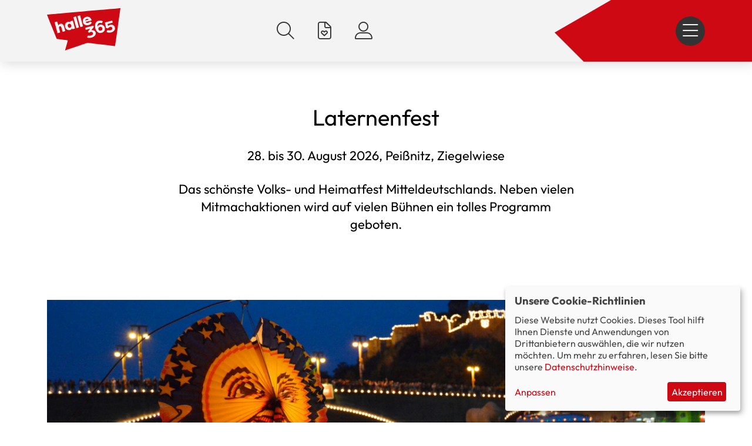

--- FILE ---
content_type: text/html; charset=UTF-8
request_url: https://halle365.de/highlights/laternenfest
body_size: 15463
content:
                  <!doctype html>
    <html lang="de" dir="ltr" prefix="og: https://ogp.me/ns#">
      <head>
        <meta charset="utf-8" />
<noscript><style>form.antibot * :not(.antibot-message) { display: none !important; }</style>
</noscript><script data-type="text/javascript" type="text/plain" data-name="matomo">var _paq = _paq || [];(function(){var u=(("https:" == document.location.protocol) ? "https://matomo.av-studio.de/" : "http://matomo.av-studio.de/");_paq.push(["setSiteId", "1"]);_paq.push(["setTrackerUrl", u+"matomo.php"]);_paq.push(["setDoNotTrack", 1]);if (!window.matomo_search_results_active) {_paq.push(["trackPageView"]);}_paq.push(["setIgnoreClasses", ["no-tracking","colorbox"]]);_paq.push(["enableLinkTracking"]);var d=document,g=d.createElement("script"),s=d.getElementsByTagName("script")[0];g.type="text/javascript";g.defer=true;g.async=true;g.src=u+"matomo.js";s.parentNode.insertBefore(g,s);})();</script>
<meta name="description" content="Das schönste Volks- und Heimatfest Mitteldeutschlands. Neben vielen Mitmachaktionen wird auf vielen Bühnen auf der Peißnitzinsel, Ziegelwiese und natürlich an und auf der Saale ein tolles Programm geboten." />
<meta name="abstract" content="Das Freizeit- und Veranstaltungsportal der Stadt Halle (Saale) und der Region informiert über Theater, Konzerte, Sport, Kino, Ausstellungen, Freizeit, Party, Sehenswürdigkeiten und vieles mehr." />
<meta name="keywords" content="Theater,Konzerte,Sport,Kino,Ausstellungen,Freizeit,Party,Kinder,Familien,Sehenswürdigkeiten,Tickets" />
<meta name="robots" content="index, follow" />
<meta http-equiv="content-language" content="de" />
<link rel="canonical" href="https://halle365.de/highlights/laternenfest" />
<meta name="author" content="AV-Studio GmbH" />
<link rel="icon" href="/themes/av_sub/favicon/favicon.ico" />
<link rel="icon" sizes="16x16" href="/themes/av_sub/favicon/favicon-16x16.png" />
<link rel="icon" sizes="32x32" href="/themes/av_sub/favicon/favicon-32x32.png" />
<link rel="icon" sizes="96x96" href="/themes/av_sub/favicon/android-chrome-96x96.png" />
<link rel="icon" sizes="192x192" href="/themes/av_sub/favicon/android-chrome-192x192.png" />
<link rel="apple-touch-icon" href="/themes/av_sub/favicon/apple-touch-icon-60x60.png" />
<link rel="apple-touch-icon" sizes="72x72" href="/themes/av_sub/favicon/apple-touch-icon-72x72.png" />
<link rel="apple-touch-icon" sizes="76x76" href="/themes/av_sub/favicon/apple-touch-icon-76x76.png" />
<link rel="apple-touch-icon" sizes="114x114" href="/themes/av_sub/favicon/apple-touch-icon-114x114.png" />
<link rel="apple-touch-icon" sizes="120x120" href="/themes/av_sub/favicon/apple-touch-icon-120x120.png" />
<link rel="apple-touch-icon" sizes="144x144" href="/themes/av_sub/favicon/apple-touch-icon-144x144.png" />
<link rel="apple-touch-icon" sizes="152x152" href="/themes/av_sub/favicon/apple-touch-icon-152x152.png" />
<link rel="apple-touch-icon" sizes="180x180" href="/themes/av_sub/favicon/apple-touch-icon.png" />
<link rel="apple-touch-icon-precomposed" href="/themes/av_sub/favicon/apple-touch-icon-57x57-precomposed.png" />
<link rel="apple-touch-icon-precomposed" sizes="72x72" href="/themes/av_sub/favicon/apple-touch-icon-72x72-precomposed.png" />
<link rel="apple-touch-icon-precomposed" sizes="76x76" href="/themes/av_sub/favicon/apple-touch-icon-76x76-precomposed.png" />
<link rel="apple-touch-icon-precomposed" sizes="114x114" href="/themes/av_sub/favicon/apple-touch-icon-114x114-precomposed.png" />
<link rel="apple-touch-icon-precomposed" sizes="120x120" href="/themes/av_sub/favicon/apple-touch-icon-120x120-precomposed.png" />
<link rel="apple-touch-icon-precomposed" sizes="144x144" href="/themes/av_sub/favicon/apple-touch-icon-144x144-precomposed.png" />
<link rel="apple-touch-icon-precomposed" sizes="152x152" href="/themes/av_sub/favicon/apple-touch-icon-152x152-precomposed.png" />
<link rel="apple-touch-icon-precomposed" sizes="180x180" href="/themes/av_sub/favicon/apple-touch-icon-180x180-precomposed.png" />
<meta property="og:site_name" content="halle365 I Tipps, Termine für Halle" />
<meta property="og:url" content="https://halle365.de/highlights/laternenfest" />
<meta property="og:title" content="Laternenfest" />
<meta property="og:description" content="Das schönste Volks- und Heimatfest Mitteldeutschlands. Neben vielen Mitmachaktionen wird auf vielen Bühnen auf der Peißnitzinsel, Ziegelwiese und natürlich an und auf der Saale ein tolles Programm geboten." />
<meta property="og:image" content="https://halle365.de/sites/default/files/styles/is_fp_100p_bp768_768px/public/n_paragraph_page_2022-11/Laternenfest%202011_483.jpg.webp?itok=x2QTgBYU" />
<meta name="MobileOptimized" content="width" />
<meta name="HandheldFriendly" content="true" />
<meta name="viewport" content="width=device-width, initial-scale=1.0" />
<meta name="referrer" content="origin" />
<meta name="format-detection" content="telephone=no" />
<meta http-equiv="X-UA-Compatible" content="IE=edge" />

        <title>Laternenfest | halle365 I Tipps, Termine für Halle</title>
        <link rel="stylesheet" media="all" href="/sites/default/files/css/css_bvkogDtvAbX5oJQVGZCdNO1GNgDvciE5hbPEEBFpptQ.css?delta=0&amp;language=de&amp;theme=av_sub&amp;include=[base64]" />
<link rel="stylesheet" media="all" href="/sites/default/files/css/css_GOU3y-hHC1jfsUFEOu_d20k4cYKEGlcQc4LbH-ldhCo.css?delta=1&amp;language=de&amp;theme=av_sub&amp;include=[base64]" />

        <script src="/core/assets/vendor/modernizr/modernizr.min.js?v=3.11.7"></script>
<script src="/libraries/klaro/dist/klaro-no-translations-no-css.js?t98085" defer id="klaro-js"></script>

        <style>      
            .page-loading {
               position: fixed;
               top: 0;
               left: 0;
               width: 100vw;
               height: 100vh;
               display: flex;
               flex-direction: column;
               justify-content: center;
               align-items: center;
               background-color: Canvas;
               color: CanvasText;
               z-index: 9999;
            }

            .page-loader {
               width: 48px;
               height: 48px;
               border: 5px solid currentColor;
               border-bottom-color: transparent;
               border-radius: 50%;
               box-sizing: border-box;
               animation: rotation 1s linear infinite;
               margin-bottom: 16px;
            }

            .page-loading-text {
               font-size: 1.2rem;
               margin-top: 16px;
               font-family: -apple-system, BlinkMacSystemFont, 
                            'Segoe UI', Roboto, Oxygen-Sans, Ubuntu, Cantarell,
                            'Helvetica Neue', sans-serif;
               -webkit-font-smoothing: antialiased;
               -moz-osx-font-smoothing: grayscale;
               text-rendering: optimizeLegibility;
            }

            @keyframes rotation {
               0% {
                   transform: rotate(0deg);
               }
               100% {
                   transform: rotate(360deg);
               }
            }
        </style>
      </head>
      <body class="n_paragraph_page path-node page-node-type-n-paragraph-page anonymous">
         <div class="page-loading cssf--d_none d-none" role="status" aria-live="polite" aria-busy="true">
           <span class="page-loader" aria-hidden="true"></span>
           <span class="page-loading-text">Seite wird geladen...</span>
         </div>
                        <a href="#main-content" rel="nofollow" class="visually-hidden focusable accessibility-nav" style="position: fixed !important;">
          Direkt zum Inhalt
        </a>
        
          <div class="dialog-off-canvas-main-canvas" data-off-canvas-main-canvas>
             <header class="page-header">   
         <div class="container-1200 bg-img-header flex flex-nowrap flex-jc-between p-20 bp-768-px-40 w-100 h-100">
            <div class="logo-wrapper max-height-100 h-100">
               <a href="/" rel="nofollow" title="Startseite">
                  <img src="/themes/av_sub/images/logo.svg" alt="Halle365" class="position-absolute position-t-0 h-100 max-height-100 w-auto">
               </a>
            </div>
            <div class="pl-100 d-block off-d-none off-bp-992-d-block menu-wrapper max-height-100 h-100 col-auto">
                                                   
                                             <nav class="navigation custom-menu--secondmain col-b12 flex flex-ai-center flex-jc-end h-100">
                  <ul class="flex flex-nowrap ">
                     <li><a title="Suche" href="/" class="js-header-search" rel="nofollow"><i class="fa-light fa-magnifying-glass"></i></a></li>
                     <li><a href="/veranstaltung/merkzettel" class="js-header-event-remember" rel="nofollow" title="Meine Favoriten"><i class="fa-light fa-file-heart"></i></a></li>
                                             <li><a title="Anmelden" href="/user" class="js-header-login" rel="nofollow"><i class="fa-light fa-user-large"></i></a></li>
                                                               
                  </ul>
               </nav>
            </div>
            <div class="icon-wrapper max-height-100 h-100 col-auto">
               <nav class="navigation custom-menu--secondmain col-b12 flex flex-ai-center flex-jc-end h-100">
                  <ul class="flex flex-nowrap ">
                                          <li class="p-0 dump-bp-992-d-none mobile-menu-section"><a href="#block-b-mobile-menu" title="Menü" class="js-header-show-mobile-menu text-decoration-none" rel="nofollow"><i class="fa-light fa-bars"></i></a></li>
                  </ul>
               </nav>
            </div>
                 



    
         </div>
      </header> 
      
   <main role="main" class="page-content" id="main-content">       
                     
                              <div class="flex-ac-stretch container container-flex flex">
               <div class="container-1200 container-region-content">
                  <div class="flex-jc-start flex h1-wrapper">
                     
  <h1>Laternenfest</h1>


                  </div>
               </div>
            </div>
                  
<div id="block-av-sub-content">
  
    
          
                      

   
   
   
   
   








<div class="section-1x100 mt-20 mb-20 custom-section-0">
   <div class="container-768 px-20 bp-768-px-40">
      <div class="flex flex-as-stretch flex-jc-start flex-ac-stretch flex-gap-20 bp-768-flex-gap-40">
      
                  
             
            <div class="region-region-1 flex w-100 col-b12 custom-section-0">     
                     <div  class="p-wysiwyg">
        
            <h1 class="text-align-center">Laternenfest</h1>
<p class="text-align-center teaser">28. bis 30. August 2026, Peißnitz, Ziegelwiese</p>
<p class="text-align-center teaser">Das schönste Volks- und Heimatfest Mitteldeutschlands. Neben vielen Mitmachaktionen wird auf vielen Bühnen ein tolles Programm geboten.</p>
<p>&nbsp;</p>

      
  
    </div>




            </div>
                  
               
      </div>
   </div>
</div>

    
                      

   
   
   
   
   








<div class="section-1x100 mt-20 mb-20 custom-section-0">
   <div class="container-1200 px-20 bp-768-px-40">
      <div class="flex flex-as-stretch flex-jc-start flex-ac-stretch flex-gap-0">
      
                  
             
            <div class="region-region-1 flex w-100 col-b12 custom-section-0">     
                  



<div class="paragraph paragraph--type-p-fp-image-upload paragraph--view-mode-default p-fp-image">
              <figure>
                           
                                                                                                   
                               
                   
          
          
                     
            
            <div>    <picture>
                  <source srcset="/sites/default/files/styles/is_fp_100p_bp1200_1200px/public/share/Highlights%20-%20BILDER/Laternenfest/Ziegler/_DSC4423.jpg.webp?itok=Dr13kooa 1x" media="(min-width: 992px)" type="image/webp" width="2400" height="1047"/>
              <source srcset="/sites/default/files/styles/is_fp_100p_bp992_992px/public/share/Highlights%20-%20BILDER/Laternenfest/Ziegler/_DSC4423.jpg.webp?itok=v9b9zh2p 1x" media="(min-width: 768px)" type="image/webp" width="1984" height="866"/>
              <source srcset="/sites/default/files/styles/is_fp_100p_bp768_768px/public/share/Highlights%20-%20BILDER/Laternenfest/Ziegler/_DSC4423.jpg.webp?itok=DvYhkkpL 1x" media="(min-width: 576px)" type="image/webp" width="1536" height="864"/>
              <source srcset="/sites/default/files/styles/is_fp_100p_bp576_576px/public/share/Highlights%20-%20BILDER/Laternenfest/Ziegler/_DSC4423.jpg.webp?itok=yfMiqIsB 1x" media="(min-width: 0px)" type="image/webp" width="1152" height="648"/>
                  <img loading="eager" width="2400" height="1047" src="/sites/default/files/styles/is_fp_100p_bp1200_1200px/public/share/Highlights%20-%20BILDER/Laternenfest/Ziegler/_DSC4423.jpg.webp?itok=Dr13kooa" alt="" />

  </picture>

</div>
       
           
         
               </figure>
        
</div>

            </div>
                  
               
      </div>
   </div>
</div>

    
                      

   
   
   
   
   








<div class="section-1x100 mt-20 mb-20 custom-section-0">
   <div class="container-992 px-20 bp-768-px-40">
      <div class="flex flex-as-stretch flex-jc-start flex-ac-stretch flex-gap-0">
      
                  
             
            <div class="region-region-1 flex w-100 col-b12 custom-section-0">     
                     <div  class="p-wysiwyg">
        
            <p>Traditionell am letzten Augustwochenende feiert die Stadt ihr größtes Event. Zwischen Ziegelwiese und Peißnitzinsel lockt ein vielfältiges Programm aus Live-Musik, Kunst, Mitmach-Aktionen und dem klassischen Laternenumzug. Wenn dann noch langsam die Sonne untergeht, entfaltet die Mischung aus Licht, Wasser, Landschaft und Musik ihren ganzen Zauber.</p>

      
  
    </div>



      <div  class="p-wysiwyg">
        
            <p>Auch im Jahr 2026 wird das Programm des Laternenfestes wieder ebenso bunt wie die vielen Lichter. Was darf in erster Linie nicht fehlen auf dem Laternenfest? Natürlich die traditionellen Shows und Aktionen wie das traditionelle Fischerstechen, das Rotary-Entenrennen sowie der Enten-Schönheitswettbewerb. Und auch der bunte und leuchtende Bootskorso zieht wieder über die Saale.</p>
<p><strong>Wir freuen uns bereits jetzt auf das Laternenfest 2026!&nbsp;</strong></p>
<p>Bis dahin könnt ihr hier ein paar Eindrücke sammeln.</p>

      
  
    </div>




            </div>
                  
               
      </div>
   </div>
</div>

    
                      

   
   
   
   
   








<div class="section-1x100 mt-20 mb-20 custom-section-0">
   <div class="container-1200 px-20 bp-768-px-40">
      <div class="flex flex-as-stretch flex-jc-start flex-ac-stretch flex-gap-0">
      
             
            <div class="region-header flex w-100 col-b12">     
               
   

<div class="p-headline position-relative flex m-0 w-100 my-20">
   <div class="inner-wrapper position-relative col-b12 flex flex-jc-between w-100">
      <div class="flex flex-ac-center py-10 p-wysiwyg w-auto">
         <h1>Festliche Vorfreude auf 2026!</h1>
      </div>
         </div>
</div>









            </div>
                  
             
            <div class="region-region-1 flex w-100 col-b12 custom-section-0">     
                  

                  
   
<div  class="paragraph paragraph--type-p-teaser-universal paragraph--view-mode-default p-teaser-universal position-relative col-b12 flex m-0 paragraph-editor paragraph--type--p-teaser-universal bp-576-col-b6 bp-992-col-b4 bp-1200-col-b3">
   <div class="inner-wrapper position-relative col-b12 flex flex-column flex-nowrap">
                                                               <div class="image-wrapper">
                                       <div class="image-crop">
                                                    
                                <picture>
                  <source srcset="/sites/default/files/styles/is_fp_25p_bp1200_300px/public/share/Highlights%20-%20BILDER/Laternenfest/Laternenfest_Kinder_2.jpg.webp?itok=cw0WfQBn 1x" media="(min-width: 1200px)" type="image/webp" width="600" height="312"/>
              <source srcset="/sites/default/files/styles/is_fp_25p_bp1200_300px/public/share/Highlights%20-%20BILDER/Laternenfest/Laternenfest_Kinder_2.jpg.webp?itok=cw0WfQBn 1x" media="(min-width: 992px)" type="image/webp" width="600" height="312"/>
              <source srcset="/sites/default/files/styles/is_fp_25p_bp992_248px/public/share/Highlights%20-%20BILDER/Laternenfest/Laternenfest_Kinder_2.jpg.webp?itok=ILdeC65_ 1x" media="(min-width: 768px)" type="image/webp" width="496" height="258"/>
              <source srcset="/sites/default/files/styles/is_fp_25p_bp768_192px/public/share/Highlights%20-%20BILDER/Laternenfest/Laternenfest_Kinder_2.jpg.webp?itok=pcwXuVik 1x" media="(min-width: 576px)" type="image/webp" width="384" height="200"/>
              <source srcset="/sites/default/files/styles/is_fp_25p_bp576_144px/public/share/Highlights%20-%20BILDER/Laternenfest/Laternenfest_Kinder_2.jpg.webp?itok=uekNZd80 1x" media="(min-width: 0px)" type="image/webp" width="576" height="300"/>
                  <img role="presentation" aria-hidden="true" width="600" height="312" src="/sites/default/files/styles/is_fp_25p_bp1200_300px/public/share/Highlights%20-%20BILDER/Laternenfest/Laternenfest_Kinder_2.jpg.webp?itok=cw0WfQBn" alt="" loading="lazy" />

  </picture>

                            
                         
                     </div>
                        
               </div>
            
                           <div class="topline-wrapper">
                  Leuchtend durch die Stadt
               </div>
                                       <div class="content col-b12">
                                                         <div class="text-wrapper">
                        <p>Was wäre das Laternenfest ohne ... nun - Laternen? Wir können es kaum erwarten, unsere Lampions zu basteln und loszuziehen!</p>
                     </div>
                                                                     </div>
                                    
      
   </div>
</div>









   

                  
   
<div  class="paragraph paragraph--type-p-teaser-universal paragraph--view-mode-default p-teaser-universal position-relative col-b12 flex m-0 paragraph-editor paragraph--type--p-teaser-universal bp-576-col-b6 bp-992-col-b4 bp-1200-col-b3">
   <div class="inner-wrapper position-relative col-b12 flex flex-column flex-nowrap">
                                                               <div class="image-wrapper">
                                       <div class="image-crop">
                                                    
                                <picture>
                  <source srcset="/sites/default/files/styles/is_fp_25p_bp1200_300px/public/share/Highlights%20-%20BILDER/Laternenfest/Laternenfest-0006.jpg.webp?itok=zCawDl-7 1x" media="(min-width: 1200px)" type="image/webp" width="600" height="312"/>
              <source srcset="/sites/default/files/styles/is_fp_25p_bp1200_300px/public/share/Highlights%20-%20BILDER/Laternenfest/Laternenfest-0006.jpg.webp?itok=zCawDl-7 1x" media="(min-width: 992px)" type="image/webp" width="600" height="312"/>
              <source srcset="/sites/default/files/styles/is_fp_25p_bp992_248px/public/share/Highlights%20-%20BILDER/Laternenfest/Laternenfest-0006.jpg.webp?itok=Ml_yeQTb 1x" media="(min-width: 768px)" type="image/webp" width="496" height="258"/>
              <source srcset="/sites/default/files/styles/is_fp_25p_bp768_192px/public/share/Highlights%20-%20BILDER/Laternenfest/Laternenfest-0006.jpg.webp?itok=zADfCGtY 1x" media="(min-width: 576px)" type="image/webp" width="384" height="200"/>
              <source srcset="/sites/default/files/styles/is_fp_25p_bp576_144px/public/share/Highlights%20-%20BILDER/Laternenfest/Laternenfest-0006.jpg.webp?itok=B4VGqj5V 1x" media="(min-width: 0px)" type="image/webp" width="576" height="300"/>
                  <img role="presentation" aria-hidden="true" width="600" height="312" src="/sites/default/files/styles/is_fp_25p_bp1200_300px/public/share/Highlights%20-%20BILDER/Laternenfest/Laternenfest-0006.jpg.webp?itok=zCawDl-7" alt="" loading="lazy" />

  </picture>

                            
                         
                     </div>
                        
               </div>
            
                           <div class="topline-wrapper">
                  Es geht&#039;s rund!
               </div>
                                       <div class="content col-b12">
                                                         <div class="text-wrapper">
                        <p>Für Groß und Klein wartet das Laternenfest wieder mit zahlreichen Fahrgeschäften auf. Da heißt&#039;s dann wieder: Festhalten!</p>
                     </div>
                                                                     </div>
                                    
      
   </div>
</div>









   

                  
   
<div  class="paragraph paragraph--type-p-teaser-universal paragraph--view-mode-default p-teaser-universal position-relative col-b12 flex m-0 paragraph-editor paragraph--type--p-teaser-universal bp-576-col-b6 bp-992-col-b4 bp-1200-col-b3">
   <div class="inner-wrapper position-relative col-b12 flex flex-column flex-nowrap">
                                                               <div class="image-wrapper">
                                       <div class="image-crop">
                                                    
                                <picture>
                  <source srcset="/sites/default/files/styles/is_fp_25p_bp1200_300px/public/p_teaser_universal/2023-07/entenrennen.jpg.webp?itok=q3sRFrx9 1x" media="(min-width: 1200px)" type="image/webp" width="600" height="312"/>
              <source srcset="/sites/default/files/styles/is_fp_25p_bp1200_300px/public/p_teaser_universal/2023-07/entenrennen.jpg.webp?itok=q3sRFrx9 1x" media="(min-width: 992px)" type="image/webp" width="600" height="312"/>
              <source srcset="/sites/default/files/styles/is_fp_25p_bp992_248px/public/p_teaser_universal/2023-07/entenrennen.jpg.webp?itok=XBZVDvqT 1x" media="(min-width: 768px)" type="image/webp" width="496" height="258"/>
              <source srcset="/sites/default/files/styles/is_fp_25p_bp768_192px/public/p_teaser_universal/2023-07/entenrennen.jpg.webp?itok=DOxnzcPw 1x" media="(min-width: 576px)" type="image/webp" width="384" height="200"/>
              <source srcset="/sites/default/files/styles/is_fp_25p_bp576_144px/public/p_teaser_universal/2023-07/entenrennen.jpg.webp?itok=VbKGaap9 1x" media="(min-width: 0px)" type="image/webp" width="576" height="300"/>
                  <img role="presentation" aria-hidden="true" width="600" height="312" src="/sites/default/files/styles/is_fp_25p_bp1200_300px/public/p_teaser_universal/2023-07/entenrennen.jpg.webp?itok=q3sRFrx9" alt="" loading="lazy" />

  </picture>

                            
                         
                     </div>
                        
               </div>
            
                           <div class="topline-wrapper">
                  Enten auf dem Wasser
               </div>
                                       <div class="content col-b12">
                                                         <div class="text-wrapper">
                        <p>Wir freuen uns schon jetzt auf das traditionellen Entenrennen und verzieren unseren schwimmenden Flitzer. Seid ihr dabei?</p>
                     </div>
                                                                     </div>
                                    
      
   </div>
</div>









   

                  
   
<div  class="paragraph paragraph--type-p-teaser-universal paragraph--view-mode-default p-teaser-universal position-relative col-b12 flex m-0 paragraph-editor paragraph--type--p-teaser-universal bp-576-col-b6 bp-992-col-b4 bp-1200-col-b3">
   <div class="inner-wrapper position-relative col-b12 flex flex-column flex-nowrap">
                                                               <div class="image-wrapper">
                                       <div class="image-crop">
                                                    
                                <picture>
                  <source srcset="/sites/default/files/styles/is_fp_25p_bp1200_300px/public/share/Symbolbilder/pexels-marta-dzedyshko-2067403.JPG.webp?itok=ERWhw_W- 1x" media="(min-width: 1200px)" type="image/webp" width="600" height="312"/>
              <source srcset="/sites/default/files/styles/is_fp_25p_bp1200_300px/public/share/Symbolbilder/pexels-marta-dzedyshko-2067403.JPG.webp?itok=ERWhw_W- 1x" media="(min-width: 992px)" type="image/webp" width="600" height="312"/>
              <source srcset="/sites/default/files/styles/is_fp_25p_bp992_248px/public/share/Symbolbilder/pexels-marta-dzedyshko-2067403.JPG.webp?itok=1wW5OK2E 1x" media="(min-width: 768px)" type="image/webp" width="496" height="258"/>
              <source srcset="/sites/default/files/styles/is_fp_25p_bp768_192px/public/share/Symbolbilder/pexels-marta-dzedyshko-2067403.JPG.webp?itok=CsN3z_Vn 1x" media="(min-width: 576px)" type="image/webp" width="384" height="200"/>
              <source srcset="/sites/default/files/styles/is_fp_25p_bp576_144px/public/share/Symbolbilder/pexels-marta-dzedyshko-2067403.JPG.webp?itok=65rErsVO 1x" media="(min-width: 0px)" type="image/webp" width="576" height="300"/>
                  <img role="presentation" aria-hidden="true" width="600" height="312" src="/sites/default/files/styles/is_fp_25p_bp1200_300px/public/share/Symbolbilder/pexels-marta-dzedyshko-2067403.JPG.webp?itok=ERWhw_W-" alt="" loading="lazy" />

  </picture>

                            
                         
                     </div>
                        
               </div>
            
                           <div class="topline-wrapper">
                  Genießen und Schlemmen
               </div>
                                       <div class="content col-b12">
                                                         <div class="text-wrapper">
                        <p>Auch das gastronomische Angebot wird sich sehen lassen können. Also freut euch auf allerlei Schlemmereien und kühle Getränke!</p>
                     </div>
                                                                     </div>
                                    
      
   </div>
</div>










            </div>
                  
               
      </div>
   </div>
</div>

    
                      

   
   
   
   
   








<div class="section-1x100 mt-20 mb-20 custom-section-0">
   <div class="container-992 px-20 bp-768-px-40">
      <div class="flex flex-as-stretch flex-jc-start flex-ac-stretch flex-gap-0">
      
                  
             
            <div class="region-region-1 flex w-100 col-b12 custom-section-0">     
                     <div  class="p-wysiwyg">
        
            <p>Auch für die Kleinsten unter uns ist ganz viel los auf dem Laternenfest. Ob Hüpfburg, Bastelaktionen oder eine Fahrt mit dem Peißnitzexpress - für Familien wird das Laternenfest zu einem ganz besonderen Erlebnis.</p>
<p class="text-align-center"><a class="btn" href="/events/all/all/all/169/all/Veranstaltungen%20f%C3%BCr%20Kinder%20auf%20dem%20Laternenfest/all?rubrics%5B52%5D=52">Alle Veranstaltungen für Kinder</a></p>

      
  
    </div>




            </div>
                  
               
      </div>
   </div>
</div>

    
                      

   
   
   
   
   








<div class="section-1x100 mt-20 mb-20 custom-section-0">
   <div class="container-1200 px-20 bp-768-px-40">
      <div class="flex flex-as-stretch flex-jc-start flex-ac-stretch flex-gap-0">
      
                  
             
            <div class="region-region-1 flex w-100 col-b12 custom-section-0">     
               
  <div class="paragraph paragraph--type--p-gallery-3 paragraph--view-mode--default flex flex-gap-40 mx-0 av-gallery" data-custom-id="gallery-2877">
                                                                                                                                                                                                                
                                                                      
            <div class="col-b12 bp-768-col-b6 bp-992-col-b4">  
                                                     
                                      
                                                                                                                                                                                                      <a href="/sites/default/files/styles/is_gallery_3_zoom_33/public/share/Highlights%20-%20BILDER/Laternenfest/Ziegler/_DSC4423.jpg.webp?itok=WqbNTs-A" data-pswp-width="1600" data-pswp-height="832">
                     <figure>
                                      <div class="img-wrapper">
                          <picture>
                  <source srcset="/sites/default/files/styles/is_fp_33p_bp1200_400px/public/share/Highlights%20-%20BILDER/Laternenfest/Ziegler/_DSC4423.jpg.webp?itok=q8SIdTrJ 1x" media="(min-width: 992px)" type="image/webp" width="800" height="416"/>
              <source srcset="/sites/default/files/styles/is_fp_33p_bp992_331px/public/share/Highlights%20-%20BILDER/Laternenfest/Ziegler/_DSC4423.jpg.webp?itok=NaePsUMe 1x" media="(min-width: 768px)" type="image/webp" width="662" height="344"/>
              <source srcset="/sites/default/files/styles/is_fp_33p_bp768_256px/public/share/Highlights%20-%20BILDER/Laternenfest/Ziegler/_DSC4423.jpg.webp?itok=W8aLLu5i 1x" media="(min-width: 576px)" type="image/webp" width="512" height="266"/>
              <source srcset="/sites/default/files/styles/is_fp_33p_bp576_192px/public/share/Highlights%20-%20BILDER/Laternenfest/Ziegler/_DSC4423.jpg.webp?itok=4EmuSD4q 1x" media="(min-width: 0px)" type="image/webp" width="384" height="200"/>
                  <img width="800" height="416" src="/sites/default/files/styles/is_fp_33p_bp1200_400px/public/share/Highlights%20-%20BILDER/Laternenfest/Ziegler/_DSC4423.jpg.webp?itok=q8SIdTrJ" alt="" title="" loading="lazy" />

  </picture>
      
                                                   </div>
                                                
                                             </figure>   
                  </a>     
                  
            </div>              
                                                                                                                                                                                             
                                                                      
            <div class="col-b12 bp-768-col-b6 bp-992-col-b4">  
                                                     
                                      
                                                                                                                                                                                                      <a href="/sites/default/files/styles/is_gallery_3_zoom_33/public/share/Highlights%20-%20BILDER/Laternenfest/Ziegler/_DSC4063.jpg.webp?itok=wOiG3AzE" data-pswp-width="1600" data-pswp-height="832">
                     <figure>
                                      <div class="img-wrapper">
                          <picture>
                  <source srcset="/sites/default/files/styles/is_fp_33p_bp1200_400px/public/share/Highlights%20-%20BILDER/Laternenfest/Ziegler/_DSC4063.jpg.webp?itok=Wy8-SWeR 1x" media="(min-width: 992px)" type="image/webp" width="800" height="416"/>
              <source srcset="/sites/default/files/styles/is_fp_33p_bp992_331px/public/share/Highlights%20-%20BILDER/Laternenfest/Ziegler/_DSC4063.jpg.webp?itok=SNiGD7ZO 1x" media="(min-width: 768px)" type="image/webp" width="662" height="344"/>
              <source srcset="/sites/default/files/styles/is_fp_33p_bp768_256px/public/share/Highlights%20-%20BILDER/Laternenfest/Ziegler/_DSC4063.jpg.webp?itok=ZpVCK--F 1x" media="(min-width: 576px)" type="image/webp" width="512" height="266"/>
              <source srcset="/sites/default/files/styles/is_fp_33p_bp576_192px/public/share/Highlights%20-%20BILDER/Laternenfest/Ziegler/_DSC4063.jpg.webp?itok=wDBiSQXh 1x" media="(min-width: 0px)" type="image/webp" width="384" height="200"/>
                  <img width="800" height="416" src="/sites/default/files/styles/is_fp_33p_bp1200_400px/public/share/Highlights%20-%20BILDER/Laternenfest/Ziegler/_DSC4063.jpg.webp?itok=Wy8-SWeR" alt="" title="" loading="lazy" />

  </picture>
      
                                                   </div>
                                                
                                             </figure>   
                  </a>     
                  
            </div>              
                                                                                                                                                                                             
                                                                      
            <div class="col-b12 bp-768-col-b6 bp-992-col-b4">  
                                                     
                                      
                                                                                                                                                                                                      <a href="/sites/default/files/styles/is_gallery_3_zoom_33/public/share/Highlights%20-%20BILDER/Laternenfest/Ziegler/15_feuerwerk.jpg.webp?itok=Yvv8E-kQ" data-pswp-width="1600" data-pswp-height="832">
                     <figure>
                                      <div class="img-wrapper">
                          <picture>
                  <source srcset="/sites/default/files/styles/is_fp_33p_bp1200_400px/public/share/Highlights%20-%20BILDER/Laternenfest/Ziegler/15_feuerwerk.jpg.webp?itok=AvuBlc-p 1x" media="(min-width: 992px)" type="image/webp" width="800" height="416"/>
              <source srcset="/sites/default/files/styles/is_fp_33p_bp992_331px/public/share/Highlights%20-%20BILDER/Laternenfest/Ziegler/15_feuerwerk.jpg.webp?itok=JW8XaDq1 1x" media="(min-width: 768px)" type="image/webp" width="662" height="344"/>
              <source srcset="/sites/default/files/styles/is_fp_33p_bp768_256px/public/share/Highlights%20-%20BILDER/Laternenfest/Ziegler/15_feuerwerk.jpg.webp?itok=CiYwVuPZ 1x" media="(min-width: 576px)" type="image/webp" width="512" height="266"/>
              <source srcset="/sites/default/files/styles/is_fp_33p_bp576_192px/public/share/Highlights%20-%20BILDER/Laternenfest/Ziegler/15_feuerwerk.jpg.webp?itok=sFwnxroL 1x" media="(min-width: 0px)" type="image/webp" width="384" height="200"/>
                  <img width="800" height="416" src="/sites/default/files/styles/is_fp_33p_bp1200_400px/public/share/Highlights%20-%20BILDER/Laternenfest/Ziegler/15_feuerwerk.jpg.webp?itok=AvuBlc-p" alt="" title="" loading="lazy" />

  </picture>
      
                                                   </div>
                                                
                                             </figure>   
                  </a>     
                  
            </div>              
                                                                                                                                                                                             
                                                                      
            <div class="col-b12 bp-768-col-b6 bp-992-col-b4">  
                                                     
                                      
                                                                                                                                                                                                      <a href="/sites/default/files/styles/is_gallery_3_zoom_33/public/share/Highlights%20-%20BILDER/Laternenfest/Ziegler/Laternenfest%202005-S%2311555AE.jpg.webp?itok=x8bijQTK" data-pswp-width="1600" data-pswp-height="832">
                     <figure>
                                      <div class="img-wrapper">
                          <picture>
                  <source srcset="/sites/default/files/styles/is_fp_33p_bp1200_400px/public/share/Highlights%20-%20BILDER/Laternenfest/Ziegler/Laternenfest%202005-S%2311555AE.jpg.webp?itok=9WaDoyX3 1x" media="(min-width: 992px)" type="image/webp" width="800" height="416"/>
              <source srcset="/sites/default/files/styles/is_fp_33p_bp992_331px/public/share/Highlights%20-%20BILDER/Laternenfest/Ziegler/Laternenfest%202005-S%2311555AE.jpg.webp?itok=_ZYIWmSt 1x" media="(min-width: 768px)" type="image/webp" width="662" height="344"/>
              <source srcset="/sites/default/files/styles/is_fp_33p_bp768_256px/public/share/Highlights%20-%20BILDER/Laternenfest/Ziegler/Laternenfest%202005-S%2311555AE.jpg.webp?itok=_PXr03Ll 1x" media="(min-width: 576px)" type="image/webp" width="512" height="266"/>
              <source srcset="/sites/default/files/styles/is_fp_33p_bp576_192px/public/share/Highlights%20-%20BILDER/Laternenfest/Ziegler/Laternenfest%202005-S%2311555AE.jpg.webp?itok=JtXZuQr2 1x" media="(min-width: 0px)" type="image/webp" width="384" height="200"/>
                  <img width="800" height="416" src="/sites/default/files/styles/is_fp_33p_bp1200_400px/public/share/Highlights%20-%20BILDER/Laternenfest/Ziegler/Laternenfest%202005-S%2311555AE.jpg.webp?itok=9WaDoyX3" alt="" title="" loading="lazy" />

  </picture>
      
                                                   </div>
                                                
                                             </figure>   
                  </a>     
                  
            </div>              
                                                                                                                                                                                             
                                                                      
            <div class="col-b12 bp-768-col-b6 bp-992-col-b4">  
                                                     
                                      
                                                                                                                                                                                                      <a href="/sites/default/files/styles/is_gallery_3_zoom_33/public/share/Highlights%20-%20BILDER/Laternenfest/Ziegler/Laternenfest%202011_792.jpg.webp?itok=rtKzyHPq" data-pswp-width="1600" data-pswp-height="832">
                     <figure>
                                      <div class="img-wrapper">
                          <picture>
                  <source srcset="/sites/default/files/styles/is_fp_33p_bp1200_400px/public/share/Highlights%20-%20BILDER/Laternenfest/Ziegler/Laternenfest%202011_792.jpg.webp?itok=HIWCiBxJ 1x" media="(min-width: 992px)" type="image/webp" width="800" height="416"/>
              <source srcset="/sites/default/files/styles/is_fp_33p_bp992_331px/public/share/Highlights%20-%20BILDER/Laternenfest/Ziegler/Laternenfest%202011_792.jpg.webp?itok=PPQTmtUl 1x" media="(min-width: 768px)" type="image/webp" width="662" height="344"/>
              <source srcset="/sites/default/files/styles/is_fp_33p_bp768_256px/public/share/Highlights%20-%20BILDER/Laternenfest/Ziegler/Laternenfest%202011_792.jpg.webp?itok=oMWVqtqa 1x" media="(min-width: 576px)" type="image/webp" width="512" height="266"/>
              <source srcset="/sites/default/files/styles/is_fp_33p_bp576_192px/public/share/Highlights%20-%20BILDER/Laternenfest/Ziegler/Laternenfest%202011_792.jpg.webp?itok=FqnaaHO0 1x" media="(min-width: 0px)" type="image/webp" width="384" height="200"/>
                  <img width="800" height="416" src="/sites/default/files/styles/is_fp_33p_bp1200_400px/public/share/Highlights%20-%20BILDER/Laternenfest/Ziegler/Laternenfest%202011_792.jpg.webp?itok=HIWCiBxJ" alt="" title="" loading="lazy" />

  </picture>
      
                                                   </div>
                                                
                                             </figure>   
                  </a>     
                  
            </div>              
                                                                                                                                                                                             
                                                                      
            <div class="col-b12 bp-768-col-b6 bp-992-col-b4">  
                                                     
                                      
                                                                                                                                                                                                      <a href="/sites/default/files/styles/is_gallery_3_zoom_33/public/share/Highlights%20-%20BILDER/Laternenfest/Laternenfest_Kinder_2.jpg.webp?itok=dEPvBgaW" data-pswp-width="1600" data-pswp-height="832">
                     <figure>
                                      <div class="img-wrapper">
                          <picture>
                  <source srcset="/sites/default/files/styles/is_fp_33p_bp1200_400px/public/share/Highlights%20-%20BILDER/Laternenfest/Laternenfest_Kinder_2.jpg.webp?itok=o4c9YEG3 1x" media="(min-width: 992px)" type="image/webp" width="800" height="416"/>
              <source srcset="/sites/default/files/styles/is_fp_33p_bp992_331px/public/share/Highlights%20-%20BILDER/Laternenfest/Laternenfest_Kinder_2.jpg.webp?itok=VOqiDFWT 1x" media="(min-width: 768px)" type="image/webp" width="662" height="344"/>
              <source srcset="/sites/default/files/styles/is_fp_33p_bp768_256px/public/share/Highlights%20-%20BILDER/Laternenfest/Laternenfest_Kinder_2.jpg.webp?itok=aZXwcppx 1x" media="(min-width: 576px)" type="image/webp" width="512" height="266"/>
              <source srcset="/sites/default/files/styles/is_fp_33p_bp576_192px/public/share/Highlights%20-%20BILDER/Laternenfest/Laternenfest_Kinder_2.jpg.webp?itok=aGLS453e 1x" media="(min-width: 0px)" type="image/webp" width="384" height="200"/>
                  <img width="800" height="416" src="/sites/default/files/styles/is_fp_33p_bp1200_400px/public/share/Highlights%20-%20BILDER/Laternenfest/Laternenfest_Kinder_2.jpg.webp?itok=o4c9YEG3" alt="" title="" loading="lazy" />

  </picture>
      
                                                   </div>
                                                
                                             </figure>   
                  </a>     
                  
            </div>              
                  </div>

            </div>
                  
               
      </div>
   </div>
</div>

    
                      

   
   
   
   
   








<div class="section-1x100 mt-20 mb-20 custom-section-0">
   <div class="container-992 px-20 bp-768-px-40">
      <div class="flex flex-as-stretch flex-jc-start flex-ac-stretch flex-gap-0">
      
                  
             
            <div class="region-region-1 flex w-100 col-b12 custom-section-0">     
                     <div  class="p-wysiwyg">
        
            <h2>Über das Fest</h2>
<p>Die Wurzeln des Festes reichen weit zurück, sind untrennbar mit Geschichte und Brauchtum der Pfänner und Salzsieder - der Halloren - verbunden. Der Vorläufer des Laternenfestes war der Blumenkorso. Die Idee zum Laternenfest kam 1928 dem Halleschen Wirtschafts- und Verkehrsverbund. Die oft besungene Schönheit des Saaletales sollte ins "rechte Licht" gerückt werden und für die Verkehrswerbung der Stadt nutzbar gemacht werden. Die bisher passiv teilnehmenden Spaziergänger, insbesondere die Kinder, sollten zu aktiven Festteilnehmern werden.</p>
<p>Damit die 30.000 verteilten Stocklaternen zur Geltung kommen konnten, wurde das Fest auf das letzte Augustwochenende verschoben und in die Abendstunden verlegt. Heute schmücken noch mehr Lichter und Laternen das Saaletal zwischen Saaleaue und Burg Giebichenstein als damals.</p>

      
  
    </div>




            </div>
                  
               
      </div>
   </div>
</div>

    
                      

   
   
   






<div class="section custom-section-0">
   <div>
      <div>
     
             
            <div class="region-region-1">     
                     <div  class="p-wysiwyg">
        
            <p class="text-align-center"><a class="btn" href="https://halle365.de/node/449" title="Zu allen Highlights">Zu allen Highlights des Jahres</a></p>

      
  
    </div>




            </div>
               
      </div>
   </div>
</div>

    
                      

   
   
   






<div class="section custom-section-0">
   <div>
      <div>
     
             
            <div class="region-region-1">     
                   
            <div class="views-element-container" id="block-views-block-v-top-dates-b-top-dates-2">
  
    
      <div>            <div class="js-view-dom-id-dffdd70beb6b45db3d159cd37ee1e325fc30bd38bd814e20c27fa1e38ea40ea5 container-1200">
      
      
      
                    <header>
          <div class="p-headline position-relative flex m-0 px-20 w-100 my-20">
   <div class="inner-wrapper position-relative col-b12 flex flex-jc-between w-100">
      <div class="flex flex-ac-center py-10 p-wysiwyg w-auto">
         <h4 class="m-0">Unsere Tagestipps</h4>
      </div>
               <div class="flex flex-ac-center flex-jc-end py-10">
            <a href="/tagestipps" title="Alle Tipps" class="btn" tabindex="0">Alle Tipps</a>
         </div>     
         </div>
</div>
        </header>
         
      

              <div class="teaser-wrapper">
                <div class="views-row gt-teaser m-20 bp-768-m-20 list-to-teaser">          <div  class="ga-teaser-content-topline">
                      <div class="icon-before">
         neues theater<i class="fal fa-map-marker-alt"></i>
      </div>   
          <div class="icon-before">
         Bühne<i class="fal fa-folder-open"></i>
      </div>   

  </div>
       <div class="ga-teaser-image">
      <a href="/veranstaltung/wir-kinder-vom-bahnhof-zoo?current=2026-01-22%2010%3A00%3A00" title="Wir Kinder vom Bahnhof Zoo"><span class="tag tip">TIPP </span>

    
                  
              
              
              
                  <img role="presentation" aria-hidden="true" alt="" loading="lazy" width="800" height="416" src="/sites/default/files/styles/is_fp_33p_bp1200_400px/public/n_event_page_2024-06/ffw6956.jpg__1920x1030_q85_subject_location-2121%2C1414_subsampling-2_upscale.jpg.webp?itok=C14OtRPL" data-alt="" />

  

</a>         </div>
       <div class="ga-teaser-date">
      <div class="eventlist-date"><span class="eventlist-weekday">Do.</span> <span class="eventlist-day">22.01.</span> <span class="eventlist-time">10:00
</span></div></div>
          <div class="ga-teaser-category">
         </div>
         
   <div data-id="2753" class="av-share-list top-dates av-share-2753 ga-teaser-social flex flex-as-stretch bp-768-flex-as-center flex-ac-center flex-jc-end">      
      <div class="av-share-2753-menu" style="display: none;" data-url="https://halle365.de/node/2753">
         <a rel="nofollow" class="av-share-2753-button" data-type="share" data-button="whatsapp"></a>
         <a rel="nofollow" class="av-share-2753-button" data-type="share" data-button="twitter"></a>
         <a rel="nofollow" class="av-share-2753-button" data-type="share" data-button="facebook"></a>
         <a rel="nofollow" class="av-share-2753-button" data-type="misc" data-button="mail" data-num="0"></a>
      </div>
   </div>
   

       <div class="ga-teaser-title">
      <a href="/veranstaltung/wir-kinder-vom-bahnhof-zoo?current=2026-01-22%2010%3A00%3A00">Wir Kinder vom Bahnhof Zoo</a></div>

</div>
                <div class="views-row gt-teaser m-20 bp-768-m-20 list-to-teaser">          <div  class="ga-teaser-content-topline">
                      <div class="icon-before">
         Lözius Bistronomie<i class="fal fa-map-marker-alt"></i>
      </div>   
          <div class="icon-before">
         Lesungen und Vorträge<i class="fal fa-folder-open"></i>
      </div>   

  </div>
       <div class="ga-teaser-image">
      <a href="/veranstaltung/gut-dass-du-nicht-mehr-da-bist-franziska-hohmann?current=2026-01-22%2019%3A00%3A00" title="„Gut, dass Du nicht mehr da bist“ - Franziska Hohmann"><span class="tag tip">TIPP </span>

    
                  
              
              
              
                  <img role="presentation" aria-hidden="true" alt="" loading="lazy" width="800" height="416" src="/sites/default/files/styles/is_fp_33p_bp1200_400px/public/n_event_page_2025-09/Franzi_Portrait-5578-scaled.jpg.webp?itok=0AKkDPBE" data-alt="" />

  

</a>         </div>
       <div class="ga-teaser-date">
      <div class="eventlist-date"><span class="eventlist-weekday">Do.</span> <span class="eventlist-day">22.01.</span> <span class="eventlist-time">19:00
</span></div></div>
          <div class="ga-teaser-category">
         </div>
         
   <div data-id="14272" class="av-share-list top-dates av-share-14272 ga-teaser-social flex flex-as-stretch bp-768-flex-as-center flex-ac-center flex-jc-end">      
      <div class="av-share-14272-menu" style="display: none;" data-url="https://halle365.de/node/14272">
         <a rel="nofollow" class="av-share-14272-button" data-type="share" data-button="whatsapp"></a>
         <a rel="nofollow" class="av-share-14272-button" data-type="share" data-button="twitter"></a>
         <a rel="nofollow" class="av-share-14272-button" data-type="share" data-button="facebook"></a>
         <a rel="nofollow" class="av-share-14272-button" data-type="misc" data-button="mail" data-num="0"></a>
      </div>
   </div>
   

       <div class="ga-teaser-title">
      <a href="/veranstaltung/gut-dass-du-nicht-mehr-da-bist-franziska-hohmann?current=2026-01-22%2019%3A00%3A00">„Gut, dass Du nicht mehr da bist“ - Franziska Hohmann</a></div>

</div>
                <div class="views-row gt-teaser m-20 bp-768-m-20 list-to-teaser">          <div  class="ga-teaser-content-topline">
                      <div class="icon-before">
         Planetarium Halle<i class="fal fa-map-marker-alt"></i>
      </div>   
          <div class="icon-before">
         Freizeitaktivitäten<i class="fal fa-folder-open"></i>
      </div>   

  </div>
       <div class="ga-teaser-image">
      <a href="/veranstaltung/eroeffnungsveranstaltung-kulturelles-themenjahr?current=2026-01-23%2017%3A00%3A00" title="Eröffnungsveranstaltung Kulturelles Themenjahr"><span class="tag tip">TIPP </span>

    
                  
              
              
              
                  <img role="presentation" aria-hidden="true" alt="" loading="lazy" width="800" height="416" src="/sites/default/files/styles/is_fp_33p_bp1200_400px/public/n_event_page_2026-01/csm__59A1953-HDR_Thomas_Ziegler_Stadt_Halle_Saale_db9a42ab9a.jpg.webp?itok=JPK3W49v" data-alt="" />

  

</a>         </div>
       <div class="ga-teaser-date">
      <div class="eventlist-date"><span class="eventlist-weekday">Fr.</span> <span class="eventlist-day">23.01.</span> <span class="eventlist-time">17:00
</span></div></div>
          <div class="ga-teaser-category">
         <ul><li>Kostenfrei</li></ul></div>
         
   <div data-id="15560" class="av-share-list top-dates av-share-15560 ga-teaser-social flex flex-as-stretch bp-768-flex-as-center flex-ac-center flex-jc-end">      
      <div class="av-share-15560-menu" style="display: none;" data-url="https://halle365.de/node/15560">
         <a rel="nofollow" class="av-share-15560-button" data-type="share" data-button="whatsapp"></a>
         <a rel="nofollow" class="av-share-15560-button" data-type="share" data-button="twitter"></a>
         <a rel="nofollow" class="av-share-15560-button" data-type="share" data-button="facebook"></a>
         <a rel="nofollow" class="av-share-15560-button" data-type="misc" data-button="mail" data-num="0"></a>
      </div>
   </div>
   

       <div class="ga-teaser-title">
      <a href="/veranstaltung/eroeffnungsveranstaltung-kulturelles-themenjahr?current=2026-01-23%2017%3A00%3A00">Eröffnungsveranstaltung Kulturelles Themenjahr</a></div>

</div>
    </div>

   <script>
   
      document.addEventListener("DOMContentLoaded", () => 
         {
            const list_items = document.querySelectorAll('.av-share-list.top-dates');
            if(list_items.length != 0)
               {
                  for(const list_item of list_items)
                     {
                        const settings_data_title = list_item.closest('.gt-teaser').querySelector('.ga-teaser-title a').innerText??'';
                        const settings_data_url = window.location.protocol + "//" + window.location.host + list_item.closest('.gt-teaser').querySelector('.ga-teaser-title a').getAttribute('href');
                        let s = new share({
                              ... av_share_settings, 
                              setup: {
                                    auto_render: false, // constructor load | s.render();  
                                    class: 'av-share-'+list_item.dataset.id,
                                    // select_item: list_item,
                                 },
                              data: {
                                    title: settings_data_title,
                                    description: '',
                                    url: settings_data_url,
                                    picture: () => 
                                       {
                                          const container = list_item.closest('.gt-teaser');
                                          if(container.querySelector('.ga-teaser-image img'))
                                             {
                                                const img = container.querySelector('.ga-teaser-image img');
                                                console.log(img.getAttribute('src')??'');
                                                return img.getAttribute('src')??'';
                                             }
                                          else 
                                             {return '';}
                                       }
                                 },
                           });
                        s.set({
                              setup: {
                                    select_item: list_item,
                                 }, 
                              misc:
                                 {
                                    mail: {
                                          0: {
                                                title: 'über E-Mail teilen',
                                                icon: '<i class="fa-solid fa-envelope"></i>',
                                                mail: '', // Mail leer lassen (Adresse none@none.de)
                                                subject: ''+window.location.host+' - '+settings_data_title, // Betreff
                                                body: '\r\n\r\nNachfolgendes habe ich auf '+window.location.host+' gefunden:\r\n'+settings_data_title+'\r\n'+settings_data_url, // Kurztext
                                                msg: 'Es öffnet sich in wenigen Augenblicken Ihr E-Mail Programm.', // alert Message                                 
                                             },  
                                       },   
                                 },
                              popup: 
                                 {
                                   // active: false,
                                 }   
                           });
                        // console.log(av_share_settings);
                        // console.log(s.settings);
                        // console.log(s.settings.setup.select_item);
                        // console.log(list_item);
                        s.render();                           
                     }
               }         
         });
         
   </script>
      
      

      
      

      
      
    </div>
</div>

  </div>

      
  




            </div>
               
      </div>
   </div>
</div>

    
      
  




  </div>

  
   </main>   
         <footer class="page-footer position-relative">    
           <div id="block-b-footer">
  
    
          
                      

   
   
   
   
   
   
   










<div class="section-3x33 mt-20 mb-20 pt-0 pb-0 mt-0 mb-0 custom-section-0">
   <div class="container-1200 px-20 bp-768-px-40">
      <div class="flex flex-as-stretch flex-jc-start flex-ac-stretch flex-gap-20 bp-768-flex-gap-40">
      
                  
             
            <div class="region-region-1 flex w-100 flex-as-start col-b12 bp-768-col-b6 bp-1200-col-b4 custom-section-0">     
                  



<div class="paragraph paragraph--type-p-fp-image-upload paragraph--view-mode-default p-fp-image">
              <figure>
                           
                      
                                                             
                   
          
          
                     
            
    <img loading="lazy" src="/sites/default/files/p_fp_image_upload/2022-12/logo_halle365.png" width="200" height="103" alt="Logo halle365" title="Logo halle365" />


 
           
         
               </figure>
        
</div>
      <div  class="p-wysiwyg">
        
            <p>© AV-Studio GmbH<br>Mühlweg 41<br>D-06114 Halle (Saale)<br><br>termine@halle365.de<br>www.halle365.de</p>

      
  
    </div>




            </div>
                  
             
            <div class="region-region-2 flex w-100 flex-as-start col-b12 bp-768-col-b6 bp-1200-col-b4 custom-section-1">     
                     <div  class="p-wysiwyg">
        
            <ul>
<li><a href="/werbung-schalten" title="jetzt anfragen" data-entity-type="node" data-entity-uuid="435ec553-2ae5-4cd4-bd65-fb17cc3bb1c6" data-entity-substitution="canonical">Werbung schalten</a></li>
<li><a href="/node/838" title="Veranstaltung jetzt melden">Veranstaltung melden</a></li>
<li><a href="/newsletter-anmeldung" title="Zum Newsletter anmelden" data-entity-type="node" data-entity-uuid="fee27cda-2126-4e9b-a7ef-b069a07d2756" data-entity-substitution="canonical">Newsletter</a></li>
<li><a href="/ueber-uns" title="Erfahre mehr" data-entity-type="node" data-entity-uuid="4996f640-0ddb-4e1d-ba21-1044475dacf6" data-entity-substitution="canonical">Über uns</a></li>
<li><a href="/jobs" title="Jobs bei halle365" data-entity-type="node" data-entity-uuid="017cf130-d3c4-41af-b00c-5d664caacdeb" data-entity-substitution="canonical">Jobs</a></li>
</ul>

      
  
    </div>



      <div  class="p-wysiwyg">
        
            <ul>
<li><a href="/node/3" title="zurm Impressum">Impressum</a></li>
<li><a href="/datenschutzerklaerung" title="zum Datenschutz" data-entity-type="node" data-entity-uuid="37b5ce5c-9364-4bed-9fdd-32fee3c27ab3" data-entity-substitution="canonical">Datenschutzerklärung</a></li>
<li><a href="#cookie_einstellungen" title="persönliche Cookieeinstellungen" rel="open-consent-manager">Cookieeinstellungen</a></li>
</ul>

      
  
    </div>




            </div>
                  
             
            <div class="region-region-3 flex w-100 flex-as-start col-b12 bp-768-col-b6 bp-1200-col-b4 custom-section-1">     
                     <div  class="p-wysiwyg">
        
            <div class="av_share one text-left">   
<p class="my-0">Folge uns auf: 
   <a target="_blank" title="Besuche uns auf Facebook" href="https://www.facebook.com/halle365" class="ml-20 av_share_button" tabindex="0" data-type="profile" data-button="facebook"><i class="fab fa-facebook-f"></i></a>
   <a target="_blank" title="Besuche uns auf Instagram" href="https://www.instagram.com/halle365_de" class="av_share_button" tabindex="0" data-type="profile" data-button="instagram"><i class="fab fa-instagram"></i></a></p>
</div>

      
  
    </div>



      <div  class="p-wysiwyg">
        
            <p><br><br>
&nbsp;</p>

      
  
    </div>



   



<div class="paragraph paragraph--type-p-fp-image-upload paragraph--view-mode-default p-fp-image">
              <figure>
                           
                      
                                                             
                   
          
          
                     
            
    <img loading="lazy" src="/sites/default/files/p_fp_image_upload/2022-12/Logo_Halle_Saale.png" width="908" height="146" alt="Partnerlogo Halle (Saale)" title="Partnerlogo Halle (Saale)" />


 
           
         
               </figure>
        
</div>
      <div  class="p-wysiwyg">
        
            <p>Das Freizeit- und Veranstaltungsportal für die Stadt Halle (Saale) und die Region.</p>

      
  
    </div>




            </div>
                  
               
      </div>
   </div>
</div>

    
                      

   
   
   
   
   








<div class="section-1x100 mt-20 mb-20 custom-section-0">
   <div class="container-1200 px-20 bp-768-px-40">
      <div class="flex flex-as-stretch flex-jc-start flex-ac-stretch flex-gap-0">
      
                  
             
            <div class="region-region-1 flex w-100 col-b12 custom-section-0">     
                     <div  class="p-wysiwyg">
        
            <p><strong>halle365 - Jeden Tag was los!&nbsp;&nbsp; -&nbsp; Theater, Konzerte, Sport, Kino, Ausstellungen, Freizeit, Party - alle Veranstaltungen im Blick.</strong></p>

      
  
    </div>




            </div>
                  
               
      </div>
   </div>
</div>

    
      
  




  </div>
<div id="block-b-footer-copyright">
  
    
      


  </div>
    <div class="search-popup d-none">
   <div class="d-none short_popup position-fixed position-t-0 position-l-0 position-r-0 position-b-0 flex flex-jc-center flex-ac-center">
      <div class="max-width-600 m-auto mx-20 py-16 pr-32 pl-32 c-two position-relative off-box-type-full" style="max-height: calc(100dvh - 40px)">
                        
                      

   
   
   






<div class="section custom-section-0">
   <div>
      <div>
     
             
            <div class="region-region-1">     
                     <div  class="p-wysiwyg">
        
                <search-widget filter-label="Veranstaltung filtern" hide-logo-slogan style="display:none;">
        <a href="/tagestipps" data-group="1" data-size="large">Tagestipps</a>
        <a href="/highlights" data-group="1" data-size="large">Highlights</a>
        <a href="/freizeittyp-familienmensch-fuer-familien-und-kinder" data-group="1" data-size="large">Kidsworld</a>
        <a data-preset="heute" data-group="2">heute</a>
        <a data-preset="heute-abend" data-group="2">heute abend</a>
        <a data-preset="morgen" data-group="2">morgen</a>
        <a data-preset="morgen-abend" data-group="2">morgen abend</a>
        <a data-preset="wochenende" data-group="2">Wochenende</a>
    </search-widget>
      
  
    </div>




            </div>
               
      </div>
   </div>
</div>

    
      
  




                  <div class="shadow-box-1 bg-color-2 position-absolute flex flex-jc-center flex-ai-center br-radius-100p cursor-pointer" style="top: -1rem; right: -1rem; width: 2rem; height: 2rem;">
            <!-- search close -->
            <a href="#" title="Schließen" class="close c-one">
               <i class="fa-regular fa-times color-1"></i>
            </a>
         </div>
      </div>
   </div>
</div>

  
               </footer> 
     
         <div class="page-hidden-footer d-none">
           <div data-drupal-messages-fallback class="hidden"></div>
<nav role="navigation" aria-labelledby="block-b-mobile-menu-menu" id="block-b-mobile-menu">
      
              <ul>
              <li>
        <a href="/veranstaltung" title="Alle Veranstaltungen" data-drupal-link-system-path="events/40/all/all/all/all/Veranstaltungen/all">Veranstaltungen</a>
              </li>
          <li>
        <a href="/highlights" title="Alle Highlights des Jahres" data-drupal-link-system-path="node/449">Highlights des Jahres</a>
              </li>
          <li>
        <a href="/tagestipps" title="Alle Tagestipps" data-drupal-link-system-path="events/all/all/1/all/all/Tagestipps/all">Tagestipps</a>
              </li>
          <li>
        <a href="/freizeittyp-familienmensch-fuer-familien-und-kinder" title="Alles für Familien" data-drupal-link-system-path="node/678">Kidsworld</a>
              </li>
          <li>
        <a href="/halle-entdecken" title="Noch mehr Halle entdecken" data-drupal-link-system-path="node/167">Noch mehr Halle</a>
              </li>
          <li>
        <a href="/veranstaltungsorte" title="Alle Veranstaltungsorte" data-drupal-link-system-path="node/151">Veranstaltungsorte</a>
              </li>
          <li>
        <a href="/ueber-uns" title="Über uns" data-drupal-link-system-path="node/2201">Über uns</a>
              </li>
        </ul>
  


  </nav>


         <span id="block-b-mobile-menu-menu">Menü</span>
      </div>
    
  </div>

        
        <script type="application/json" data-drupal-selector="drupal-settings-json">{"path":{"baseUrl":"\/","pathPrefix":"","currentPath":"node\/523","currentPathIsAdmin":false,"isFront":false,"currentLanguage":"de"},"pluralDelimiter":"\u0003","suppressDeprecationErrors":true,"ajaxPageState":{"libraries":"[base64]","theme":"av_sub","theme_token":null},"ajaxTrustedUrl":[],"av_share":{"twitter_share_title":"auf Twitter Teilen","twitter_share_icon":"\u003Ci class=\u0022fab fa-x-twitter\u0022\u003E\u003C\/i\u003E","twitter_profile_title":"Twitter Profil","twitter_profile_icon":"\u003Ci class=\u0022fab fa-x-twitter\u0022\u003E\u003C\/i\u003E","twitter_profile_name":"","facebook_share_title":"auf Facebook Teilen","facebook_share_icon":"\u003Ci class=\u0022fab fa-facebook-f\u0022\u003E\u003C\/i\u003E","facebook_share_app_id":"","facebook_profile_title":"Facebook Profil","facebook_profile_icon":"\u003Ci class=\u0022fab fa-facebook-f\u0022\u003E\u003C\/i\u003E","facebook_profile_name":"halle365","facebook_profile_app_id":"","whatsapp_share_title":"auf Whatsapp Teilen","whatsapp_share_modified_title":"","whatsapp_share_icon":"\u003Ci class=\u0022fab fa-whatsapp\u0022\u003E\u003C\/i\u003E","whatsapp_profile_title":"Whatsapp Profil","whatsapp_profile_icon":"\u003Ci class=\u0022fab fa-whatsapp\u0022\u003E\u003C\/i\u003E","pinterest_share_title":"auf Pinterest Teilen","pinterest_share_icon":"","pinterest_profile_title":"Pinterest Profil","pinterest_profile_icon":"","linkedin_share_title":"auf Linkedin Teilen","linkedin_share_icon":"\u003Ci class=\u0022fab fa-linkedin-in\u0022\u003E\u003C\/i\u003E","linkedin_profile_title":"Linkedin Profil","linkedin_profile_icon":"\u003Ci class=\u0022fab fa-linkedin-in\u0022\u003E\u003C\/i\u003E","linkedin_profile_id":"","xing_share_title":"auf Xing Teilen","xing_share_icon":"","xing_profile_title":"Xing Profil","xing_profile_icon":"","xing_profile_name":"","instagram_profile_title":"Instagram Profil","instagram_profile_icon":"\u003Ci class=\u0022fab fa-instagram\u0022\u003E\u003C\/i\u003E","instagramprofile_name":"","youtube_channel_title":"Youtube Channel abbonieren","youtube_channel_icon":"","youtube_channel_id":"","youtube_video_title":"Youtube Video","youtube_video_icon":"","youtube_video_id":"","print_misc_title":"Drucken","print_misc_icon":"","mail_misc_title":"E-Mail versenden","mail_misc_icon":"\u003Ci class=\u0022far fa-envelope\u0022\u003E\u003C\/i\u003E","mail_misc_mail":"","mail_misc_subject":"","mail_misc_body":"","mail_misc_msg":"Es \u00f6ffnet sich in wenigen Augenblicken Ihr E-Mail Programm.","link_misc_title":"URL kopieren","link_misc_icon":"\u003Ci class=\u0022fa-solid fa-link\u0022\u003E\u003C\/i\u003E","link_misc_copy":"Link kopieren","link_misc_close":"Schlie\u00dfen","link_misc_msg":"URL in der Zwischenablage gespeichert.","favorite_misc_title":"Favorite","favorite_misc_icon":"","popup_width":"650","popup_height":"600","popup_active":1,"menu_title":"Men\u00fc","menu_icon":"\u003Ci class=\u0022fa-light fa-share-nodes\u0022\u003E\u003C\/i\u003E","menu_adjust_yn":"5","menu_adjust_yp":"0","menu_adjust_xn":"0","menu_adjust_xp":"0","menu_overlap":1,"menu_direction_top":1,"menu_direction_left":0},"klaro":{"config":{"elementId":"klaro","storageMethod":"cookie","cookieName":"klaro","cookieExpiresAfterDays":180,"cookieDomain":"","groupByPurpose":true,"acceptAll":true,"hideDeclineAll":true,"hideLearnMore":false,"learnMoreAsButton":false,"additionalClass":" klaro-theme-av_sub","htmlTexts":false,"autoFocus":true,"privacyPolicy":"\/datenschutzerklaerung","lang":"de","services":[{"name":"cms","default":true,"title":"Funktional","description":"Speichern von Daten (z.B. Cookie f\u00fcr die Benutzersitzung) in Ihrem Browser (erforderlich f\u00fcr die Nutzung dieser Website).","purposes":["cms"],"callbackCode":"","cookies":[["^[SESS|SSESS]","",""]],"required":true,"optOut":false,"onlyOnce":false,"contextualConsentOnly":false,"contextualConsentText":"","wrapperIdentifier":[],"translations":{"de":{"title":"Funktional"}}},{"name":"klaro","default":true,"title":"Consent Manager","description":"Klaro! Cookie \u0026 Consent  speichert Ihren Einwilligungsstatus im Browser.","purposes":["cms"],"callbackCode":"","cookies":[["klaro","",""]],"required":true,"optOut":false,"onlyOnce":false,"contextualConsentOnly":false,"contextualConsentText":"","wrapperIdentifier":[],"translations":{"de":{"title":"Consent Manager"}}},{"name":"youtube","default":false,"title":"YouTube","description":"YouTube ist eine Online-Videoplattform, die zu Google geh\u00f6rt.","purposes":["external_content"],"callbackCode":"","cookies":[],"required":false,"optOut":false,"onlyOnce":false,"contextualConsentOnly":false,"contextualConsentText":"","wrapperIdentifier":[],"translations":{"de":{"title":"YouTube"}}},{"name":"matomo","default":false,"title":"Matomo","description":"Besuche der Webseite tracken.","purposes":["analytics"],"callbackCode":"","cookies":[["^_pk_.*$","",""],["^matomo.*$","",""],["^mtm_.*$","",""],["piwik_ignore","",""]],"required":false,"optOut":false,"onlyOnce":false,"contextualConsentOnly":false,"contextualConsentText":"","wrapperIdentifier":[],"translations":{"de":{"title":"Matomo"}}}],"translations":{"de":{"consentModal":{"title":"Unsere Cookie-Richtlinien","description":"Diese Website nutzt Cookies.\r\nDieses Tool hilft Ihnen Dienste und Anwendungen von Drittanbietern ausw\u00e4hlen, die wir nutzen m\u00f6chten. ","privacyPolicy":{"name":"Datenschutzhinweise","text":"Um mehr zu erfahren, lesen Sie bitte unsere {privacyPolicy}.\r\n"}},"consentNotice":{"title":"Unsere Cookie-Richtlinien","changeDescription":"Es gab \u00c4nderungen seit dem letzten Besuch und die Einwilligungen m\u00fcssen aktualisiert werden.","description":"Diese Website nutzt Cookies.\r\nDieses Tool hilft Ihnen Dienste und Anwendungen von Drittanbietern ausw\u00e4hlen, die wir nutzen m\u00f6chten. \r\nUm mehr zu erfahren, lesen Sie bitte unsere {privacyPolicy}.\r\n","learnMore":"Anpassen","privacyPolicy":{"name":"Datenschutzhinweise"}},"ok":"Akzeptieren","save":"Speichern","decline":"Ablehnen","close":"Schlie\u00dfen","acceptAll":"Alle akzeptieren","acceptSelected":"Auswahl akzeptieren","service":{"disableAll":{"title":"Alle Dienste umschalten","description":"Diesen Schalter nutzen, um alle Dienste zu aktivieren\/deaktivieren."},"optOut":{"title":"(Opt-Out)","description":"Dieser Dienst wird standardm\u00e4\u00dfig geladen (Opt-out m\u00f6glich)."},"required":{"title":"(immer erforderlich)","description":"Dieser Dienst ist immer erforderlich."},"purposes":"Zweck","purpose":"Zweck"},"contextualConsent":{"acceptAlways":"Immer","acceptOnce":"Ja (einmalig)","description":"Von {title} bereitgestellten externen Inhalt laden?"},"poweredBy":"Realisiert mit Klaro!","dependencies":{"enforced":{"module":["av_klaro"]}},"purposeItem":{"service":"Dienst","services":"Dienste"},"privacyPolicy":{"name":"Datenschutzhinweise","text":"Um mehr zu erfahren, lesen Sie bitte unsere {privacyPolicy}.\r\n"},"purposes":{"cms":{"title":"Dienstbereitstellung","description":"Diese Dienste sind f\u00fcr die korrekte Funktion dieser Website unerl\u00e4sslich. Sie k\u00f6nnen sie hier nicht deaktivieren, da diese Seite sonst nicht richtig funktionieren w\u00fcrde."},"advertising":{"title":"Werbung und Marketing","description":""},"analytics":{"title":"Statistik","description":"Statistik Cookies erfassen Informationen anonym. Diese Informationen helfen uns zu verstehen, wie unsere Besucher unsere Website nutzen. Die Datenerfassung erfolgt auf unseren eigenen Servern und ihre Daten werden nicht an Dritte weitergegeben."},"livechat":{"title":"Live-Chat","description":""},"security":{"title":"Sicherheit","description":""},"styling":{"title":"Styling","description":""},"external_content":{"title":"Eingebettete externe Inhalte","description":"Integration von Inhalten aus Drittdiensten wie Vimeo oder YouTube. Wenn deaktiviert, werden einige Inhalte nicht dargestellt."}}}},"showNoticeTitle":true,"styling":{"theme":["light"]}},"dialog_mode":"notice","show_toggle_button":false,"toggle_button_icon":null,"show_close_button":true,"exclude_urls":[],"disable_urls":["^\\\/admin\\\/","^\\\/node\\\/"]},"matomo":{"disableCookies":false,"trackMailto":true},"photoswipe":{"options":{"showAnimationDuration":333,"hideAnimationDuration":333,"showHideOpacity":false,"bgOpacity":1,"spacing":0.12,"allowPanToNext":true,"maxSpreadZoom":2,"loop":true,"pinchToClose":true,"closeOnScroll":true,"closeOnVerticalDrag":true,"mouseUsed":false,"escKey":true,"arrowKeys":true,"history":true,"errorMsg":"\u003Cdiv class=\u0022pswp__error-msg\u0022\u003E\u003Ca href=\u0022%url%\u0022 target=\u0022_blank\u0022\u003EThe image\u003C\/a\u003E could not be loaded.\u003C\/div\u003E","preload":[1,1],"mainClass":null,"focus":true,"modal":true},"container":"\u003Cdiv class=\u0022pswp\u0022 tabindex=\u0022-1\u0022 role=\u0022dialog\u0022 aria-hidden=\u0022true\u0022\u003E\n\n    \u003Cdiv class=\u0022pswp__bg\u0022\u003E\u003C\/div\u003E\n\n    \u003Cdiv class=\u0022pswp__scroll-wrap\u0022\u003E\n\n    \n    \u003Cdiv class=\u0022pswp__container\u0022\u003E\n      \u003Cdiv class=\u0022pswp__item\u0022\u003E\u003C\/div\u003E\n      \u003Cdiv class=\u0022pswp__item\u0022\u003E\u003C\/div\u003E\n      \u003Cdiv class=\u0022pswp__item\u0022\u003E\u003C\/div\u003E\n    \u003C\/div\u003E\n\n        \u003Cdiv class=\u0022pswp__ui pswp__ui--hidden\u0022\u003E\n\n      \u003Cdiv class=\u0022pswp__top-bar\u0022\u003E\n\n        \n        \u003Cdiv class=\u0022pswp__counter\u0022\u003E\u003C\/div\u003E\n\n        \u003Cbutton class=\u0022pswp__button pswp__button--close\u0022 title=\u0022Schlie\u00dfen (Esc)\u0022\u003E\u003C\/button\u003E\n\n        \u003Cbutton class=\u0022pswp__button pswp__button--share\u0022 title=\u0022Teilen\u0022\u003E\u003C\/button\u003E\n\n        \u003Cbutton class=\u0022pswp__button pswp__button--fs\u0022 title=\u0022Vollbildmodus umschalten\u0022\u003E\u003C\/button\u003E\n\n        \u003Cbutton class=\u0022pswp__button pswp__button--zoom\u0022 title=\u0022Heran-\/Herauszoomen\u0022\u003E\u003C\/button\u003E\n\n        \n        \u003Cdiv class=\u0022pswp__preloader\u0022\u003E\n          \u003Cdiv class=\u0022pswp__preloader__icn\u0022\u003E\n            \u003Cdiv class=\u0022pswp__preloader__cut\u0022\u003E\n              \u003Cdiv class=\u0022pswp__preloader__donut\u0022\u003E\u003C\/div\u003E\n            \u003C\/div\u003E\n          \u003C\/div\u003E\n        \u003C\/div\u003E\n      \u003C\/div\u003E\n\n      \u003Cdiv class=\u0022pswp__share-modal pswp__share-modal--hidden pswp__single-tap\u0022\u003E\n        \u003Cdiv class=\u0022pswp__share-tooltip\u0022\u003E\u003C\/div\u003E\n      \u003C\/div\u003E\n\n      \u003Cbutton class=\u0022pswp__button pswp__button--arrow--left\u0022 title=\u0022Zur\u00fcck (linker Pfeil)\u0022\u003E\n      \u003C\/button\u003E\n\n      \u003Cbutton class=\u0022pswp__button pswp__button--arrow--right\u0022 title=\u0022Weiter (rechter Pfeil)\u0022\u003E\n      \u003C\/button\u003E\n\n      \u003Cdiv class=\u0022pswp__caption\u0022\u003E\n        \u003Cdiv class=\u0022pswp__caption__center\u0022\u003E\u003C\/div\u003E\n      \u003C\/div\u003E\n\n    \u003C\/div\u003E\n\n  \u003C\/div\u003E\n\n\u003C\/div\u003E\n"},"search_autocomplete":{"seiten_suche":{"source":"\/auto_search","selector":"#edit-page-search","minChars":2,"maxSuggestions":10,"autoSubmit":true,"autoRedirect":true,"theme":"minimal","filters":["q","title"],"noResult":{"group":{"group_id":"no_results"},"label":"Keine Ergebnisse gefunden f\u00fcr [search-phrase]. Klicken Sie hier, um eine vollst\u00e4ndige Suche durchzuf\u00fchren.","value":"[search-phrase]","link":""},"moreResults":{"group":{"group_id":"more_results"},"label":"Alle Ergebnisse anzeigen f\u00fcr [search-phrase].","value":"[search-phrase]","link":""}},"suche":{"source":"\/auto_search","selector":"#edit-page-search--2","minChars":2,"maxSuggestions":10,"autoSubmit":true,"autoRedirect":true,"theme":"minimal","filters":["q","title"],"noResult":{"group":{"group_id":"no_results"},"label":"Keine Ergebnisse gefunden f\u00fcr [search-phrase]. Klicken Sie hier, um eine vollst\u00e4ndige Suche durchzuf\u00fchren.","value":"[search-phrase]","link":""},"moreResults":{"group":{"group_id":"more_results"},"label":"Alle Ergebnisse anzeigen f\u00fcr [search-phrase].","value":"[search-phrase]","link":""}}},"user":{"uid":0,"permissionsHash":"8465aa0374b62899e13e54d3c480c4c57e5ba21355f2da465d012a22082f8c34"}}</script>
<script src="/sites/default/files/js/js_3pxvcVHZ_wB8Bs8Wf3ApqqB4rx1lRdsYnCQyK2B5YW8.js?scope=footer&amp;delta=0&amp;language=de&amp;theme=av_sub&amp;include=[base64]"></script>
<script src="/modules/av_p_gallery_3/js/av_p_gallery_3.js?v=0.1" type="module"></script>
<script src="/sites/default/files/js/js_lByMgu0tw57hnnm6094-vqtyFcHoSnKg8FK_3FA5W44.js?scope=footer&amp;delta=2&amp;language=de&amp;theme=av_sub&amp;include=[base64]"></script>
<script src="/modules/contrib/klaro/js/klaro_placeholder.js" data-type="text/javascript" type="text/plain" data-name="matomo" data-src="/modules/contrib/matomo/js/matomo.js?v=10.5.4"></script>
<script src="/sites/default/files/js/js_vAC2GwumhcaTJOHadPkUPFXu_Ssw-_vrSEtnwJ6B0qQ.js?scope=footer&amp;delta=4&amp;language=de&amp;theme=av_sub&amp;include=[base64]"></script>


         <!-- Matomo -->
         
         <!-- End Matomo Code -->
         
      </body>
    </html>


--- FILE ---
content_type: text/css
request_url: https://halle365.de/sites/default/files/css/css_bvkogDtvAbX5oJQVGZCdNO1GNgDvciE5hbPEEBFpptQ.css?delta=0&language=de&theme=av_sub&include=eJxtkdtyhCAMhl-Imos-EBMlCrOBMAF0tk9f0bprO73JfPkTcgJXO2IhWFhGZIOrpd3NYXrAjbvukZnsopS-KLEU-EfreQ9GFbigK2wdzdi4wlSKnRUjbaJH0RgpNbigK9niNIm6IAledAbmwAQvOrWlT6BP-wm_3R4thDp5uwW3UIW_wpHhUQkOe7htvA6xNyZw2jLygK3KJDEzVTLneuduN_6QlVSDI5NRcVHMvlzv38rQUm4jh-LJmeylStlCJnij-Znx3hOqp0hDDCnEvdx-RFOepVKE_nVmDbQVOOwQxTWmb1Mht3g
body_size: 122916
content:
/* @license BSD 3-Clause https://github.com/klaro-org/klaro-js/blob/master/LICENSE */
.klaro{font-family:inherit;font-family:var(--font-family,inherit);font-size:14px;font-size:var(--font-size,14px)}.klaro button{font-family:inherit;font-family:var(--font-family,inherit);font-size:14px;font-size:var(--font-size,14px)}.klaro.cm-as-context-notice{height:100%;padding-bottom:12px;padding-top:12px}.klaro .cookie-modal .cm-switch-container,.klaro .context-notice .cm-switch-container,.klaro .cookie-notice .cm-switch-container{border-bottom-style:solid;border-bottom-style:var(--border-style,solid);border-bottom-width:1px;border-bottom-width:var(--border-width,1px);border-bottom-color:#c8c8c8;border-bottom-color:var(--light2,#c8c8c8);display:block;position:relative;padding:10px;padding-left:66px;line-height:20px;vertical-align:middle;min-height:40px}.klaro .cookie-modal .cm-switch-container:last-child,.klaro .context-notice .cm-switch-container:last-child,.klaro .cookie-notice .cm-switch-container:last-child{border-bottom:0}.klaro .cookie-modal .cm-switch-container:first-child,.klaro .context-notice .cm-switch-container:first-child,.klaro .cookie-notice .cm-switch-container:first-child{margin-top:0}.klaro .cookie-modal .cm-switch-container p,.klaro .context-notice .cm-switch-container p,.klaro .cookie-notice .cm-switch-container p{margin-top:0}.klaro .cookie-modal .cm-switch,.klaro .context-notice .cm-switch,.klaro .cookie-notice .cm-switch{position:relative;display:inline-block;width:50px;height:30px}.klaro .cookie-modal .cm-list-input:checked+.cm-list-label .slider,.klaro .context-notice .cm-list-input:checked+.cm-list-label .slider,.klaro .cookie-notice .cm-list-input:checked+.cm-list-label .slider{background-color:#1a936f;background-color:var(--green1,#1a936f)}.klaro .cookie-modal .cm-list-input.half-checked:checked+.cm-list-label .slider,.klaro .context-notice .cm-list-input.half-checked:checked+.cm-list-label .slider,.klaro .cookie-notice .cm-list-input.half-checked:checked+.cm-list-label .slider{background-color:#1a936f;background-color:var(--green1,#1a936f);opacity:.6}.klaro .cookie-modal .cm-list-input.half-checked:checked+.cm-list-label .slider::before,.klaro .context-notice .cm-list-input.half-checked:checked+.cm-list-label .slider::before,.klaro .cookie-notice .cm-list-input.half-checked:checked+.cm-list-label .slider::before{transform:translateX(10px)}.klaro .cookie-modal .cm-list-input.only-required+.cm-list-label .slider,.klaro .context-notice .cm-list-input.only-required+.cm-list-label .slider,.klaro .cookie-notice .cm-list-input.only-required+.cm-list-label .slider{background-color:#24cc9a;background-color:var(--green2,#24cc9a);opacity:.8}.klaro .cookie-modal .cm-list-input.only-required+.cm-list-label .slider::before,.klaro .context-notice .cm-list-input.only-required+.cm-list-label .slider::before,.klaro .cookie-notice .cm-list-input.only-required+.cm-list-label .slider::before{transform:translateX(10px)}.klaro .cookie-modal .cm-list-input.required:checked+.cm-list-label .slider,.klaro .context-notice .cm-list-input.required:checked+.cm-list-label .slider,.klaro .cookie-notice .cm-list-input.required:checked+.cm-list-label .slider{background-color:#24cc9a;background-color:var(--green2,#24cc9a);opacity:.8;cursor:not-allowed}.klaro .cookie-modal .slider,.klaro .context-notice .slider,.klaro .cookie-notice .slider{box-shadow:0 4px 6px 0 rgba(0,0,0,.2),5px 5px 10px 0 rgba(0,0,0,.19)}.klaro .cookie-modal .cm-list-input,.klaro .context-notice .cm-list-input,.klaro .cookie-notice .cm-list-input{position:absolute;top:0;left:0;opacity:0;width:50px;height:30px}.klaro .cookie-modal .cm-list-title,.klaro .context-notice .cm-list-title,.klaro .cookie-notice .cm-list-title{font-size:.9em;font-weight:600}.klaro .cookie-modal .cm-list-description,.klaro .context-notice .cm-list-description,.klaro .cookie-notice .cm-list-description{color:#7c7c7c;color:var(--dark3,#7c7c7c);font-size:.9em;padding-top:4px}.klaro .cookie-modal .cm-list-label .cm-switch,.klaro .context-notice .cm-list-label .cm-switch,.klaro .cookie-notice .cm-list-label .cm-switch{position:absolute;left:0}.klaro .cookie-modal .cm-list-label .slider,.klaro .context-notice .cm-list-label .slider,.klaro .cookie-notice .cm-list-label .slider{background-color:#f2f2f2;background-color:var(--white2,#f2f2f2);position:absolute;cursor:pointer;top:0;left:0;right:0;bottom:0;transition:.4s;width:50px;display:inline-block}.klaro .cookie-modal .cm-list-label .slider::before,.klaro .context-notice .cm-list-label .slider::before,.klaro .cookie-notice .cm-list-label .slider::before{background-color:#e6e6e6;background-color:var(--white3,#e6e6e6);position:absolute;content:"";height:20px;width:20px;left:5px;bottom:5px;transition:.4s}.klaro .cookie-modal .cm-list-label .slider.round,.klaro .context-notice .cm-list-label .slider.round,.klaro .cookie-notice .cm-list-label .slider.round{border-radius:30px}.klaro .cookie-modal .cm-list-label .slider.round::before,.klaro .context-notice .cm-list-label .slider.round::before,.klaro .cookie-notice .cm-list-label .slider.round::before{border-radius:50%}.klaro .cookie-modal .cm-list-label input:focus+.slider,.klaro .context-notice .cm-list-label input:focus+.slider,.klaro .cookie-notice .cm-list-label input:focus+.slider{box-shadow-color:#48dfb2;box-shadow-color:var(--green3,#48dfb2);box-shadow:0 0 1px var(--box-shadow-color,green3)}.klaro .cookie-modal .cm-list-label input:checked+.slider::before,.klaro .context-notice .cm-list-label input:checked+.slider::before,.klaro .cookie-notice .cm-list-label input:checked+.slider::before{transform:translateX(20px)}.klaro .cookie-modal .cm-list-input:focus+.cm-list-label .slider,.klaro .context-notice .cm-list-input:focus+.cm-list-label .slider,.klaro .cookie-notice .cm-list-input:focus+.cm-list-label .slider{box-shadow:0 4px 6px 0 rgba(125,125,125,.2),5px 5px 10px 0 rgba(125,125,125,.19)}.klaro .cookie-modal .cm-list-input:checked+.cm-list-label .slider::before,.klaro .context-notice .cm-list-input:checked+.cm-list-label .slider::before,.klaro .cookie-notice .cm-list-input:checked+.cm-list-label .slider::before{transform:translateX(20px)}.klaro .cookie-modal .slider,.klaro .context-notice .slider,.klaro .cookie-notice .slider{box-shadow:0 4px 6px 0 rgba(0,0,0,.2),5px 5px 10px 0 rgba(0,0,0,.19)}.klaro .cookie-modal a,.klaro .context-notice a,.klaro .cookie-notice a{color:#1a936f;color:var(--green1,#1a936f);text-decoration:none}.klaro .cookie-modal p,.klaro .cookie-modal strong,.klaro .cookie-modal h1,.klaro .cookie-modal h2,.klaro .cookie-modal ul,.klaro .cookie-modal li,.klaro .context-notice p,.klaro .context-notice strong,.klaro .context-notice h1,.klaro .context-notice h2,.klaro .context-notice ul,.klaro .context-notice li,.klaro .cookie-notice p,.klaro .cookie-notice strong,.klaro .cookie-notice h1,.klaro .cookie-notice h2,.klaro .cookie-notice ul,.klaro .cookie-notice li{color:#fafafa;color:var(--light1,#fafafa)}.klaro .cookie-modal p,.klaro .cookie-modal h1,.klaro .cookie-modal h2,.klaro .cookie-modal ul,.klaro .cookie-modal li,.klaro .context-notice p,.klaro .context-notice h1,.klaro .context-notice h2,.klaro .context-notice ul,.klaro .context-notice li,.klaro .cookie-notice p,.klaro .cookie-notice h1,.klaro .cookie-notice h2,.klaro .cookie-notice ul,.klaro .cookie-notice li{display:block;text-align:left;margin:0;padding:0;margin-top:.7em}.klaro .cookie-modal h1,.klaro .cookie-modal h2,.klaro .cookie-modal h3,.klaro .cookie-modal h4,.klaro .cookie-modal h5,.klaro .cookie-modal h6,.klaro .context-notice h1,.klaro .context-notice h2,.klaro .context-notice h3,.klaro .context-notice h4,.klaro .context-notice h5,.klaro .context-notice h6,.klaro .cookie-notice h1,.klaro .cookie-notice h2,.klaro .cookie-notice h3,.klaro .cookie-notice h4,.klaro .cookie-notice h5,.klaro .cookie-notice h6{font-family:inherit;font-family:var(--title-font-family,inherit)}.klaro .cookie-modal .cm-link,.klaro .context-notice .cm-link,.klaro .cookie-notice .cm-link{margin-right:.5em;vertical-align:middle}.klaro .cookie-modal .cm-btn,.klaro .context-notice .cm-btn,.klaro .cookie-notice .cm-btn{color:#fff;color:var(--button-text-color,#fff);background-color:#5c5c5c;background-color:var(--dark2,#5c5c5c);border-radius:4px;border-radius:var(--border-radius,4px);padding:6px 10px;margin-right:.5em;border-style:none;padding:.4em;font-size:1em;cursor:pointer}.klaro .cookie-modal .cm-btn:disabled,.klaro .context-notice .cm-btn:disabled,.klaro .cookie-notice .cm-btn:disabled{opacity:.5}.klaro .cookie-modal .cm-btn.cm-btn-close,.klaro .context-notice .cm-btn.cm-btn-close,.klaro .cookie-notice .cm-btn.cm-btn-close{background-color:#c8c8c8;background-color:var(--light2,#c8c8c8)}.klaro .cookie-modal .cm-btn.cm-btn-success,.klaro .context-notice .cm-btn.cm-btn-success,.klaro .cookie-notice .cm-btn.cm-btn-success{background-color:#1a936f;background-color:var(--green1,#1a936f)}.klaro .cookie-modal .cm-btn.cm-btn-success-var,.klaro .context-notice .cm-btn.cm-btn-success-var,.klaro .cookie-notice .cm-btn.cm-btn-success-var{background-color:#24cc9a;background-color:var(--green2,#24cc9a)}.klaro .cookie-modal .cm-btn.cm-btn-info,.klaro .context-notice .cm-btn.cm-btn-info,.klaro .cookie-notice .cm-btn.cm-btn-info{background-color:#2581c4;background-color:var(--blue1,#2581c4)}.klaro .context-notice{border-radius:4px;border-radius:var(--border-radius,4px);border-style:solid;border-style:var(--border-style,solid);border-width:1px;border-width:var(--border-width,1px);border-color:#c8c8c8;border-color:var(--light2,#c8c8c8);background-color:#fafafa;background-color:var(--light1,#fafafa);display:flex;flex-direction:column;flex-wrap:wrap;align-items:center;justify-content:center;padding:12px;height:100%}.klaro .context-notice.cm-dark{background-color:#333;background-color:var(--dark1,#333);border-color:#5c5c5c;border-color:var(--dark2,#5c5c5c)}.klaro .context-notice.cm-dark p{color:#fafafa;color:var(--light1,#fafafa)}.klaro .context-notice.cm-dark p a{color:#459cdc;color:var(--blue2,#459cdc)}.klaro .context-notice p{color:#333;color:var(--dark1,#333);flex-grow:0;text-align:center;padding-top:0;margin-top:0}.klaro .context-notice p a{color:#24cc9a;color:var(--green2,#24cc9a)}.klaro .context-notice p.cm-buttons{margin-top:12px}.klaro .context-notice p.ccn-description-empty-store{margin-top:24px;font-size:14px;font-size:var(--font-size,14px)}.klaro .cookie-modal{width:100%;height:100%;position:fixed;overflow:hidden;left:0;top:0;z-index:1000}.klaro .cookie-modal.cm-embedded{position:relative;height:inherit;width:inherit;left:inherit;right:inherit;z-index:0}.klaro .cookie-modal.cm-embedded .cm-modal.cm-klaro{position:relative;transform:none}.klaro .cookie-modal .cm-bg{background:rgba(0,0,0,.5);height:100%;width:100%;position:fixed;top:0;left:0}.klaro .cookie-modal .cm-modal.cm-klaro{background-color:#333;background-color:var(--dark1,#333);color:#fafafa;color:var(--light1,#fafafa);z-index:1001;box-shadow:0 4px 6px 0 rgba(0,0,0,.2),5px 5px 10px 0 rgba(0,0,0,.19);width:100%;max-height:98%;top:50%;transform:translateY(-50%);position:fixed;overflow:auto}@media(min-width:660px){.klaro .cookie-modal .cm-modal.cm-klaro{border-radius:4px;border-radius:var(--border-radius,4px);position:relative;margin:0 auto;max-width:640px;height:auto;width:auto}}.klaro .cookie-modal .cm-modal .hide{border-style:none;background:none;cursor:pointer;position:absolute;top:20px;right:20px;z-index:1}.klaro .cookie-modal .cm-modal .hide svg{stroke:#fafafa;stroke:var(--light1,#fafafa)}.klaro .cookie-modal .cm-modal .cm-footer{border-top-color:#5c5c5c;border-top-color:var(--dark2,#5c5c5c);border-top-width:1px;border-top-width:var(--border-width,1px);border-top-style:solid;border-top-style:var(--border-style,solid);padding:1em}.klaro .cookie-modal .cm-modal .cm-footer-buttons{display:flex;flex-flow:row;justify-content:space-between}.klaro .cookie-modal .cm-modal .cm-footer .cm-powered-by{font-size:.8em;padding-top:4px;text-align:right;padding-right:8px}.klaro .cookie-modal .cm-modal .cm-footer .cm-powered-by a{color:#5c5c5c;color:var(--dark2,#5c5c5c)}.klaro .cookie-modal .cm-modal .cm-header{border-bottom-width:1px;border-bottom-width:var(--border-width,1px);border-bottom-style:solid;border-bottom-style:var(--border-style,solid);border-bottom-color:#5c5c5c;border-bottom-color:var(--dark2,#5c5c5c);padding:1em;padding-right:24px}.klaro .cookie-modal .cm-modal .cm-header h1{margin:0;font-size:2em;display:block}.klaro .cookie-modal .cm-modal .cm-header h1.title{padding-right:20px}.klaro .cookie-modal .cm-modal .cm-body{padding:1em}.klaro .cookie-modal .cm-modal .cm-body ul{display:block}.klaro .cookie-modal .cm-modal .cm-body span{display:inline-block;width:auto}.klaro .cookie-modal .cm-modal .cm-body ul.cm-services,.klaro .cookie-modal .cm-modal .cm-body ul.cm-purposes{padding:0;margin:0}.klaro .cookie-modal .cm-modal .cm-body ul.cm-services li.cm-purpose .cm-services .cm-caret,.klaro .cookie-modal .cm-modal .cm-body ul.cm-purposes li.cm-purpose .cm-services .cm-caret{color:#a0a0a0;color:var(--light3,#a0a0a0)}.klaro .cookie-modal .cm-modal .cm-body ul.cm-services li.cm-purpose .cm-services .cm-content,.klaro .cookie-modal .cm-modal .cm-body ul.cm-purposes li.cm-purpose .cm-services .cm-content{margin-left:-40px;display:none}.klaro .cookie-modal .cm-modal .cm-body ul.cm-services li.cm-purpose .cm-services .cm-content.expanded,.klaro .cookie-modal .cm-modal .cm-body ul.cm-purposes li.cm-purpose .cm-services .cm-content.expanded{margin-top:10px;display:block}.klaro .cookie-modal .cm-modal .cm-body ul.cm-services li.cm-service,.klaro .cookie-modal .cm-modal .cm-body ul.cm-services li.cm-purpose,.klaro .cookie-modal .cm-modal .cm-body ul.cm-purposes li.cm-service,.klaro .cookie-modal .cm-modal .cm-body ul.cm-purposes li.cm-purpose{position:relative;line-height:20px;vertical-align:middle;padding-left:60px;min-height:40px}.klaro .cookie-modal .cm-modal .cm-body ul.cm-services li.cm-service:first-child,.klaro .cookie-modal .cm-modal .cm-body ul.cm-services li.cm-purpose:first-child,.klaro .cookie-modal .cm-modal .cm-body ul.cm-purposes li.cm-service:first-child,.klaro .cookie-modal .cm-modal .cm-body ul.cm-purposes li.cm-purpose:first-child{margin-top:0}.klaro .cookie-modal .cm-modal .cm-body ul.cm-services li.cm-service p,.klaro .cookie-modal .cm-modal .cm-body ul.cm-services li.cm-purpose p,.klaro .cookie-modal .cm-modal .cm-body ul.cm-purposes li.cm-service p,.klaro .cookie-modal .cm-modal .cm-body ul.cm-purposes li.cm-purpose p{margin-top:0}.klaro .cookie-modal .cm-modal .cm-body ul.cm-services li.cm-service p.purposes,.klaro .cookie-modal .cm-modal .cm-body ul.cm-services li.cm-purpose p.purposes,.klaro .cookie-modal .cm-modal .cm-body ul.cm-purposes li.cm-service p.purposes,.klaro .cookie-modal .cm-modal .cm-body ul.cm-purposes li.cm-purpose p.purposes{color:#a0a0a0;color:var(--light3,#a0a0a0);font-size:.8em}.klaro .cookie-modal .cm-modal .cm-body ul.cm-services li.cm-service.cm-toggle-all,.klaro .cookie-modal .cm-modal .cm-body ul.cm-services li.cm-purpose.cm-toggle-all,.klaro .cookie-modal .cm-modal .cm-body ul.cm-purposes li.cm-service.cm-toggle-all,.klaro .cookie-modal .cm-modal .cm-body ul.cm-purposes li.cm-purpose.cm-toggle-all{border-top-width:1px;border-top-width:var(--border-width,1px);border-top-style:solid;border-top-style:var(--border-style,solid);border-top-color:#5c5c5c;border-top-color:var(--dark2,#5c5c5c);padding-top:1em}.klaro .cookie-modal .cm-modal .cm-body ul.cm-services li.cm-service span.cm-list-title,.klaro .cookie-modal .cm-modal .cm-body ul.cm-services li.cm-purpose span.cm-list-title,.klaro .cookie-modal .cm-modal .cm-body ul.cm-purposes li.cm-service span.cm-list-title,.klaro .cookie-modal .cm-modal .cm-body ul.cm-purposes li.cm-purpose span.cm-list-title{font-weight:600}.klaro .cookie-modal .cm-modal .cm-body ul.cm-services li.cm-service span.cm-opt-out,.klaro .cookie-modal .cm-modal .cm-body ul.cm-services li.cm-service span.cm-required,.klaro .cookie-modal .cm-modal .cm-body ul.cm-services li.cm-purpose span.cm-opt-out,.klaro .cookie-modal .cm-modal .cm-body ul.cm-services li.cm-purpose span.cm-required,.klaro .cookie-modal .cm-modal .cm-body ul.cm-purposes li.cm-service span.cm-opt-out,.klaro .cookie-modal .cm-modal .cm-body ul.cm-purposes li.cm-service span.cm-required,.klaro .cookie-modal .cm-modal .cm-body ul.cm-purposes li.cm-purpose span.cm-opt-out,.klaro .cookie-modal .cm-modal .cm-body ul.cm-purposes li.cm-purpose span.cm-required{color:#5c5c5c;color:var(--dark2,#5c5c5c);padding-left:.2em;font-size:.8em}.klaro .cookie-notice:not(.cookie-modal-notice){background-color:#333;background-color:var(--dark1,#333);z-index:999;position:fixed;width:100%;bottom:0;right:0}@media(min-width:1024px){.klaro .cookie-notice:not(.cookie-modal-notice){border-radius:4px;border-radius:var(--border-radius,4px);position:fixed;position:var(--notice-position,fixed);right:20px;right:var(--notice-right,20px);left:auto;left:var(--notice-left,auto);bottom:20px;bottom:var(--notice-bottom,20px);top:auto;top:var(--notice-top,auto);max-width:400px;max-width:var(--notice-max-width,400px);box-shadow:0 4px 6px 0 rgba(0,0,0,.2),5px 5px 10px 0 rgba(0,0,0,.19)}}@media(max-width:1023px){.klaro .cookie-notice:not(.cookie-modal-notice){border-style:none;border-radius:0}}.klaro .cookie-notice:not(.cookie-modal-notice).cn-embedded{position:relative;height:inherit;width:inherit;left:inherit;right:inherit;bottom:inherit;z-index:0}.klaro .cookie-notice:not(.cookie-modal-notice).cn-embedded .cn-body{padding-top:.5em}.klaro .cookie-notice:not(.cookie-modal-notice) .cn-body{margin-bottom:0;margin-right:0;bottom:0;padding:1em;padding-top:0}.klaro .cookie-notice:not(.cookie-modal-notice) .cn-body p{margin-bottom:.5em}.klaro .cookie-notice:not(.cookie-modal-notice) .cn-body p.cn-changes{text-decoration:underline}.klaro .cookie-notice:not(.cookie-modal-notice) .cn-body .cn-learn-more{display:inline-block;flex-grow:1}.klaro .cookie-notice:not(.cookie-modal-notice) .cn-body .cn-buttons{display:inline-block;margin-top:-0.5em}@media(max-width:384px){.klaro .cookie-notice:not(.cookie-modal-notice) .cn-body .cn-buttons{width:100%}}.klaro .cookie-notice:not(.cookie-modal-notice) .cn-body .cn-buttons button.cm-btn{margin-top:.5em}@media(max-width:384px){.klaro .cookie-notice:not(.cookie-modal-notice) .cn-body .cn-buttons button.cm-btn{width:calc(50% - 0.5em)}}.klaro .cookie-notice:not(.cookie-modal-notice) .cn-body .cn-ok{margin-top:-0.5em;display:flex;flex-flow:row;flex-wrap:wrap;justify-content:right;align-items:baseline}.klaro .cookie-notice:not(.cookie-modal-notice) .cn-body .cn-ok a,.klaro .cookie-notice:not(.cookie-modal-notice) .cn-body .cn-ok div{margin-top:.5em}.klaro .cookie-modal-notice{background-color:#333;background-color:var(--dark1,#333);color:#fafafa;color:var(--light1,#fafafa);z-index:1001;box-shadow:0 4px 6px 0 rgba(0,0,0,.2),5px 5px 10px 0 rgba(0,0,0,.19);width:100%;max-height:98%;top:50%;transform:translateY(-50%);position:fixed;overflow:auto;padding:1em;padding-top:.2em}@media(min-width:400px){.klaro .cookie-modal-notice{border-radius:4px;border-radius:var(--border-radius,4px);position:relative;margin:0 auto;max-width:400px;height:auto;width:auto}}.klaro .cookie-modal-notice .cn-ok{display:flex;flex-flow:row;justify-content:space-between;align-items:center;margin-top:1em}.klaro .cookie-notice-hidden{display:none !important}
/* @license GPL-2.0-or-later https://www.drupal.org/licensing/faq */
.klaro{a,label.cm-list-label{display:inline-block;min-height:24px;cursor:pointer;}input:disabled + label.cm-list-label{cursor:not-allowed;}a:focus{outline:revert;}label.cm-list-label{padding-inline-start:unset;}}.klaro_toggle_dialog{position:fixed;z-index:99;right:25px;bottom:25px;width:35px;height:35px;margin:0;padding:0;cursor:pointer;border:1px solid #eaeaea;border-radius:20px;background:white;background-image:url(/modules/contrib/klaro/icons/privacy.svg);background-size:contain;-webkit-box-shadow:0 0 5px 0 rgba(0,0,0,0.25);-moz-box-shadow:0 0 5px 0 rgba(0,0,0,0.25);box-shadow:0 5px 5px rgba(0,0,0,0.2);}.klaro_toggle_dialog:focus{transform:scale(1.2);}.klaro .context-notice p.cm-dialog-link{margin-top:6px;}.klaro.learn-more-as-button
  .cookie-notice:not(.cookie-modal-notice)
  a.cm-link.cn-learn-more{flex-grow:unset;min-height:24px;margin-right:auto;padding:0.4em;cursor:pointer;text-align:center;color:#fff;color:var(--button-text-color,#fff);border-style:none;border-radius:var(--border-radius,4px);background-color:#5c5c5c;background-color:var(--dark2,#5c5c5c);font-size:1em;line-height:1.125rem;}.klaro.hide-consent-dialog-title h2#id-cookie-title{position:absolute !important;overflow:hidden;clip:rect(1px,1px,1px,1px);width:1px;height:1px;word-wrap:normal;}.klaro-close{position:absolute;top:0;right:0;width:30px;height:25px;padding:0;cursor:pointer;color:var(--light1,#fafafa);border:none;background:none;&::after{content:"\00d7";font-size:2em;}}.klaro.klaro-close-enabled p#id-cookie-notice{margin-right:1em;}.klaro .cookie-modal .cm-modal .hide{min-height:24px;}.klaro .cookie-modal .cm-modal .hide:active,.klaro .cookie-modal .cm-modal .hide:focus{outline:auto;}.klaro .cookie-modal .cm-list-input:focus + .cm-list-label .slider,.klaro .context-notice .cm-list-input:focus + .cm-list-label .slider,.klaro .cookie-notice .cm-list-input:focus + .cm-list-label .slider{outline:auto;}@media (prefers-contrast:more){.klaro{--klaro-button-focus-outline:2px dotted #fff !important;--klaro-button-focus-outline-offset:2px !important;.cookie-modal,.cm-modal,.context-notice,.cookie-notice{border:1px solid #fff;.cm-list-label .slider{border:2px solid #fff;&::before{box-sizing:border-box;border:4px solid #fff;}}a:focus,button:focus{outline:1px dotted #fff;}}.cookie-modal .cm-modal .hide svg{stroke:#fff;}}.klaro_toggle_dialog{background-image:url(/modules/contrib/klaro/icons/privacy-white.svg);}}
.js input.form-autocomplete{border:1px solid #ccc;}ul[data-sa-theme="minimal"]{min-width:350px;}ul[data-sa-theme="minimal"] > div.ui-autocomplete-field-group,ul[data-sa-theme="minimal"] .ui-autocomplete-fields > *,ul[data-sa-theme="minimal"] .ui-state-active,ul[data-sa-theme="minimal"] .ui-menu-item-wrapper,ul[data-sa-theme="minimal"] .ui-menu-item-wrapper.ui-state-active{display:block;}[id^="block-olivero-search-form"] .block-search-wide__wrapper{overflow:visible;}[id^="block-olivero-search-form"] ul[data-sa-theme="minimal"]{display:block;transform:translateY(100%);box-shadow:none;}[id^="block-olivero-search-form"] ul[data-sa-theme="minimal"] a.ui-menu-item-wrapper.ui-state-active,[id^="block-olivero-search-form"] ul[data-sa-theme="minimal"] a.ui-menu-item-wrapper:hover{background:var(--color--primary-50);}
.ui-helper-hidden{display:none;}.ui-helper-hidden-accessible{border:0;clip:rect(0 0 0 0);height:1px;margin:-1px;overflow:hidden;padding:0;position:absolute;width:1px;}.ui-helper-reset{margin:0;padding:0;border:0;outline:0;line-height:1.3;text-decoration:none;font-size:100%;list-style:none;}.ui-helper-clearfix:before,.ui-helper-clearfix:after{content:"";display:table;border-collapse:collapse;}.ui-helper-clearfix:after{clear:both;}.ui-helper-zfix{width:100%;height:100%;top:0;left:0;position:absolute;opacity:0;}.ui-front{z-index:100;}.ui-state-disabled{cursor:default !important;pointer-events:none;}.ui-icon{display:inline-block;vertical-align:middle;margin-top:-.25em;position:relative;text-indent:-99999px;overflow:hidden;background-repeat:no-repeat;}.ui-widget-icon-block{left:50%;margin-left:-8px;display:block;}.ui-widget-overlay{position:fixed;top:0;left:0;width:100%;height:100%;}
.ui-autocomplete{position:absolute;top:0;left:0;cursor:default;}
.ui-menu{list-style:none;padding:0;margin:0;display:block;outline:0;}.ui-menu .ui-menu{position:absolute;}.ui-menu .ui-menu-item{margin:0;cursor:pointer;}.ui-menu .ui-menu-item-wrapper{position:relative;padding:3px 1em 3px .4em;}.ui-menu .ui-menu-divider{margin:5px 0;height:0;font-size:0;line-height:0;border-width:1px 0 0 0;}.ui-menu .ui-state-focus,.ui-menu .ui-state-active{margin:-1px;}.ui-menu-icons{position:relative;}.ui-menu-icons .ui-menu-item-wrapper{padding-left:2em;}.ui-menu .ui-icon{position:absolute;top:0;bottom:0;left:.2em;margin:auto 0;}.ui-menu .ui-menu-icon{left:auto;right:0;}
.progress{position:relative;}.progress__track{min-width:100px;max-width:100%;height:16px;margin-top:5px;border:1px solid;background-color:#fff;}.progress__bar{width:3%;min-width:3%;max-width:100%;height:16px;background-color:#000;}.progress__description,.progress__percentage{overflow:hidden;margin-top:0.2em;color:#555;font-size:0.875em;}.progress__description{float:left;}[dir="rtl"] .progress__description{float:right;}.progress__percentage{float:right;}[dir="rtl"] .progress__percentage{float:left;}.progress--small .progress__track{height:7px;}.progress--small .progress__bar{height:7px;background-size:20px 20px;}
.ajax-progress{display:inline-block;padding:1px 5px 2px 5px;}[dir="rtl"] .ajax-progress{float:right;}.ajax-progress-throbber .throbber{display:inline;padding:1px 6px 2px;background:transparent url(/core/misc/throbber-active.gif) no-repeat 0 center;}.ajax-progress-throbber .message{display:inline;padding:1px 5px 2px;}tr .ajax-progress-throbber .throbber{margin:0 2px;}.ajax-progress-bar{width:16em;}.ajax-progress-fullscreen{position:fixed;z-index:1261;top:48.5%;left:49%;width:24px;height:24px;padding:4px;opacity:0.9;border-radius:7px;background-color:#232323;background-image:url(/core/misc/loading-small.gif);background-repeat:no-repeat;background-position:center center;}[dir="rtl"] .ajax-progress-fullscreen{right:49%;left:auto;}
.js input.form-autocomplete{background-image:url(/core/misc/throbber-inactive.png);background-repeat:no-repeat;background-position:100% center;}.js[dir="rtl"] input.form-autocomplete{background-position:0% center;}.js input.form-autocomplete.ui-autocomplete-loading{background-image:url(/core/misc/throbber-active.gif);background-position:100% center;}.js[dir="rtl"] input.form-autocomplete.ui-autocomplete-loading{background-position:0% center;}
.text-align-left{text-align:left;}.text-align-right{text-align:right;}.text-align-center{text-align:center;}.text-align-justify{text-align:justify;}.align-left{float:left;}.align-right{float:right;}.align-center{display:block;margin-right:auto;margin-left:auto;}
.fieldgroup{padding:0;border-width:0;}
.container-inline div,.container-inline label{display:inline-block;}.container-inline .details-wrapper{display:block;}.container-inline .hidden{display:none;}
.clearfix::after{display:table;clear:both;content:"";}
.js details:not([open]) .details-wrapper{display:none;}
.hidden{display:none;}.visually-hidden{position:absolute !important;overflow:hidden;clip:rect(1px,1px,1px,1px);width:1px;height:1px;word-wrap:normal;}.visually-hidden.focusable:active,.visually-hidden.focusable:focus-within{position:static !important;overflow:visible;clip:auto;width:auto;height:auto;}.invisible{visibility:hidden;}
.item-list__comma-list,.item-list__comma-list li{display:inline;}.item-list__comma-list{margin:0;padding:0;}.item-list__comma-list li::after{content:", ";}.item-list__comma-list li:last-child::after{content:"";}
.js .js-hide{display:none;}.js-show{display:none;}.js .js-show{display:block;}@media (scripting:enabled){.js-hide.js-hide{display:none;}.js-show{display:block;}}
.nowrap{white-space:nowrap;}
.position-container{position:relative;}
.reset-appearance{margin:0;padding:0;border:0 none;background:transparent;line-height:inherit;-webkit-appearance:none;appearance:none;}
.resize-none{resize:none;}.resize-vertical{min-height:2em;resize:vertical;}.resize-horizontal{max-width:100%;resize:horizontal;}.resize-both{max-width:100%;min-height:2em;resize:both;}
.system-status-counter__status-icon{display:inline-block;width:25px;height:25px;vertical-align:middle;}.system-status-counter__status-icon::before{display:block;width:100%;height:100%;content:"";background-repeat:no-repeat;background-position:center 2px;background-size:16px;}.system-status-counter__status-icon--error::before{background-image:url(/core/misc/icons/e32700/error.svg);}.system-status-counter__status-icon--warning::before{background-image:url(/core/misc/icons/e29700/warning.svg);}.system-status-counter__status-icon--checked::before{background-image:url(/core/misc/icons/73b355/check.svg);}
.system-status-report-counters__item{width:100%;margin-bottom:0.5em;padding:0.5em 0;text-align:center;white-space:nowrap;background-color:rgba(0,0,0,0.063);}@media screen and (min-width:60em){.system-status-report-counters{display:flex;flex-wrap:wrap;justify-content:space-between;}.system-status-report-counters__item--half-width{width:49%;}.system-status-report-counters__item--third-width{width:33%;}}
.system-status-general-info__item{margin-top:1em;padding:0 1em 1em;border:1px solid #ccc;}.system-status-general-info__item-title{border-bottom:1px solid #ccc;}
.tablesort{display:inline-block;width:16px;height:16px;background-size:100%;}.tablesort--asc{background-image:url(/core/misc/icons/787878/twistie-down.svg);}.tablesort--desc{background-image:url(/core/misc/icons/787878/twistie-up.svg);}
.klaro{--klaro-primary-color:#12285f;--klaro-link-color:var(--klaro-primary-color);--klaro-link-color-hover:var(--klaro-primary-color);--klaro-link-decoration:inherit;--klaro-link-decoration-hover:inherit;--klaro-link-decoration-line:inherit;--klaro-link-decoration-line-hover:inherit;--klaro-button-bg:var(--klaro-primary-color);--klaro-button-text-color:#fff;--klaro-button-border:3px solid var(--klaro-primary-color);--klaro-button-border-radius:6px;--klaro-button-padding:13px 17px;--klaro-button-font-size:inherit;--klaro-button-font-weight:inherit;--klaro-button-line-height:1rem;--klaro-button-box-shadow:inherit;--klaro-button-bg-hover:#fff;--klaro-button-text-color-hover:var(--klaro-primary-color);--klaro-button-border-hover:3px solid var(--klaro-primary-color);--klaro-button-focus-outline:2px solid var(--klaro-primary-color);--klaro-button-focus-outline-offset:2px;--klaro-button-focus-box-shadow:inherit;--klaro-dialog-focus-outline:auto;--klaro-dialog-focus-box-shadow:0 0 0 2px var(--klaro-primary-color),0 4px 6px 0 rgba(0,0,0,0.2),5px 5px 10px 0 rgba(0,0,0,0.19);--font-size:14px;--font-family:inherit;--title-font-family:inherit;--klaro-slider-bg:var(--white2);--klaro-slider-bg-active:var(--klaro-primary-color);--klaro-slider-bg-required:var(--klaro-primary-color);--green1:var(--klaro-link-color);--green2:var(--klaro-link-color);--green3:var(--klaro-link-color);.cookie-modal .cm-btn,.cookie-modal .cm-btn.cm-btn-info,.cookie-modal .cm-btn.cm-btn-success,.cookie-modal .cm-btn.cm-btn-decline,.cookie-modal .cm-btn.cm-btn-danger,.context-notice .cm-btn,.context-notice .cm-btn.cm-btn-info,.context-notice .cm-btn.cm-btn-success,.context-notice .cm-btn.cm-btn-decline,.context-notice .cm-btn.cm-btn-danger,.cookie-notice .cm-btn,.cookie-notice .cm-btn.cm-btn-info,.cookie-notice .cm-btn.cm-btn-success,.cookie-notice .cm-btn.cm-btn-decline,.cookie-notice .cm-btn.cm-btn-danger,&.learn-more-as-button
    .cookie-notice:not(.cookie-modal-notice)
    a.cm-link.cn-learn-more{display:inline-block;width:fit-content;padding:var(--klaro-button-padding);color:var(--klaro-button-text-color);border:var(--klaro-button-border);border-radius:var(--klaro-button-border-radius);background-color:var(--klaro-button-bg);box-shadow:var(--klaro-button-box-shadow);font-size:var(--klaro-button-font-size);font-weight:var(--klaro-button-font-weight);line-height:var(--klaro-button-line-height);&:hover{color:var(--klaro-button-text-color-hover);border:var(--klaro-button-border-hover);background-color:var(--klaro-button-bg-hover);}&:focus{outline:var(--klaro-button-focus-outline);outline-offset:var(--klaro-button-focus-outline-offset);box-shadow:var(--klaro-button-focus-box-shadow);}}&.learn-more-as-button
    .cookie-notice:not(.cookie-modal-notice)
    a.cm-link.cn-learn-more{flex-grow:unset;margin-right:auto;cursor:pointer;text-align:center;}.cookie-modal,.context-notice,.cookie-notice{a{color:var(--klaro-link-color);text-decoration-style:var(--klaro-link-decoration);text-decoration-line:var(--klaro-link-decoration-line);}a:hover{color:var(--klaro-link-color-hover);text-decoration-style:var(--klaro-link-decoration-hover);text-decoration-line:var(--klaro-link-decoration-line-hover);}a:focus{outline:solid 2px currentColor;outline-offset:2px;}.cm-list-input:focus + .cm-list-label .slider{outline:var(--klaro-button-focus-outline);outline-offset:var(--klaro-button-focus-outline-offset);box-shadow:var(--klaro-button-focus-box-shadow);}.cm-list-label .slider{transition:none;background-color:var(--klaro-slider-bg);}.cm-list-input:checked + .cm-list-label .slider{background-color:var(--klaro-slider-bg-active);}.cm-list-input.required:checked + .cm-list-label .slider{background-color:var(--klaro-slider-bg-required);}.cm-list-input.half-checked:checked + .cm-list-label .slider{opacity:0.6;background-color:var(--klaro-slider-bg-active);}}.cm-modal.cm-klaro:focus,.cm-modal.cm-klaro:focus-visible,.context-notice:focus,.context-notice:focus-visible,.cookie-notice:focus,.cookie-notice:focus-visible{outline:var(--klaro-dialog-focus-outline);box-shadow:var(--klaro-dialog-focus-box-shadow),0 0 0 10px #fff;}}.klaro.klaro-theme-olivero{--klaro-primary-color:var(--color-text-primary-medium);--klaro-link-color-hover:var(--color--primary-50);--klaro-link-decoration:var(--gin-link-decoration-style);--klaro-link-decoration-hover:none;--klaro-link-decoration-line:underline;--klaro-link-decoration-line-hover:underline;--klaro-button-bg:var(--color--primary-40);--klaro-button-border:solid 2px var(--color--primary-40);--klaro-button-border-radius:var(--border-radius);--klaro-button-padding:0 var(--sp1-5);--klaro-button-font-size:var(--font-size-m);--klaro-button-font-weight:700;--klaro-button-line-height:var(--sp2-5);--klaro-button-bg-hover:var(--color--primary-30);--klaro-button-text-color-hover:var(--klaro-button-text-color);--klaro-button-border-hover:solid 2px var(--color--primary-30);--klaro-button-focus-outline:2px solid var(--color--primary-60);--klaro-button-focus-outline-offset:2px;--klaro-dialog-focus-outline:2px solid var(--color--primary-60);--klaro-dialog-focus-box-shadow:0 0 0 2px var(--color--primary-60),0 4px 6px 0 rgba(0,0,0,0.2),5px 5px 10px 0 rgba(0,0,0,0.19);}.klaro.klaro-theme-claro{--klaro-primary-color:var(--color-absolutezero);--klaro-link-decoration-line:underline;--klaro-link-decoration-line-hover:none;--klaro-button-bg:var(--button-bg-color--primary);--klaro-button-text-color:var(--button-fg-color--primary);--klaro-button-border:1px solid transparent;--klaro-button-border-radius:var(--button-border-radius-size);--klaro-button-font-weight:700;--klaro-button-padding:calc(var(--space-m) - 1px) calc(var(--space-l) - 1px);--klaro-button-bg-hover:var(--button--hover-bg-color--primary);--klaro-button-text-color-hover:var(--button-fg-color--primary);--klaro-button-border-hover:var(--klaro-button-border);--klaro-button-focus-outline:var(--focus-outline);--klaro-button-focus-box-shadow:var(--focus-box-shadow);--klaro-dialog-focus-outline:var(--jui-dialog--focus-outline);--klaro-dialog-focus-box-shadow:var(--jui-dialog--focus-box-shadow);.cookie-modal,.context-notice,.cookie-notice{.hide:active,.hide:focus,.hide:focus-visible,button.klaro-close:active,button.klaro-close:focus,button.klaro-close:focus-visible,a:focus{outline:var(--focus-outline);box-shadow:var(--focus-box-shadow);}}@media (prefers-contrast:more){--focus-outline:1px dotted #fff;}}.klaro.klaro-theme-gin{--klaro-primary-color:var(--gin-color-primary);--klaro-link-decoration:var(--gin-link-decoration-style);--klaro-link-decoration-hover:none;--klaro-link-decoration-line:underline;--klaro-link-decoration-line-hover:none;--klaro-button-bg:var(--klaro-primary-color);--klaro-button-text-color:var(--gin-color-button-text);--klaro-button-border:2px solid var(--gin-color-primary) !important;--klaro-button-border-radius:var(--gin-border-m);--klaro-button-font-size:var(--gin-font-size-s);--klaro-button-font-weight:var(--gin-font-weight-semibold);--klaro-button-padding:calc(var(--gin-spacing-s) - 2px) var(--gin-spacing-m);--klaro-button-box-shadow:0.1em 0.25em 0.5em var(--gin-color-primary-light);--klaro-button-bg-hover:var(--gin-color-primary-hover) !important;--klaro-button-text-color-hover:var(--gin-color-button-text);--klaro-button-border-hover:var(--klaro-button-border);--klaro-button-focus-outline:none;--klaro-button-focus-box-shadow:0 0 0 1px var(--gin-color-focus-border),0 0 0 4px var(--gin-color-focus);--klaro-dialog-focus-outline:var(--klaro-button-focus-outline);--klaro-dialog-focus-box-shadow:var(--klaro-button-focus-box-shadow);--klaro-slider-bg:var(--gin-color-disabled);--klaro-slider-bg-active:var(--gin-switch);--klaro-slider-bg-required:var(--gin-switch);--light1:var(--gin-color-text-light);--light3:var(--gin-color-text-light);--white2:var(--gin-color-disabled);.cookie-modal,.context-notice,.cookie-notice{p,strong,h2,ul,li{color:var(--gin-color-text);}.cm-modal .cm-body{ul.cm-services li.cm-purpose,ul.cm-services li.cm-service,ul.cm-purposes li.cm-service,ul.cm-purposes li.cm-purpose{span.cm-opt-out,span.cm-required{color:var(--gin-color-text-light);}}}button.klaro-close:focus,.hide:active,.hide:focus,a:focus{outline:none;box-shadow:0 0 0 1px var(--gin-color-focus-border),0 0 0 4px var(--gin-color-focus);@media (prefers-contrast:more){outline:solid 2px currentColor;box-shadow:unset;}}}h1.title{margin-block-start:0;padding:var(--gin-spacing-m) var(--gin-spacing-l);color:var(--gin-color-primary-active);border:0 none;border-radius:var(--gin-border-m);background:var(--gin-bg-header);font-size:var(--gin-font-size-l);font-weight:var(--gin-font-weight-bold);}.cookie-modal .cm-modal .hide{top:15px;right:2px;.cm-header{padding-right:30px;}}}@media (prefers-color-scheme:dark){.klaro.klaro-theme-gin{--white3:var(--gin-color-primary-hover);--klaro-slider-bg:var(--gin-bg-input);--klaro-slider-bg-active:var(--gin-color-primary-light-active);--klaro-slider-bg-required:var(--gin-color-primary-light-active);.context-notice,.cookie-notice,.cm-modal.cm-klaro{border:1px solid #fff;background:var(--gin-bg-layer);}.cm-modal.cm-klaro:focus,.cm-modal.cm-klaro:focus-visible,.context-notice:focus,.context-notice:focus-visible,.cookie-notice:focus,.cookie-notice:focus-visible{box-shadow:var(--klaro-dialog-focus-box-shadow),0 0 0 10px var(--gin-bg-layer);}}}.gin--dark-mode .klaro.klaro-theme-gin{--white3:var(--gin-color-primary-hover);--klaro-slider-bg:var(--gin-bg-input);--klaro-slider-bg-active:var(--gin-color-primary-light-active);--klaro-slider-bg-required:var(--gin-color-primary-light-active);.context-notice,.cookie-notice,.cm-modal.cm-klaro{border:1px solid #fff;background:var(--gin-bg-layer);}.cm-modal.cm-klaro:focus,.cm-modal.cm-klaro:focus-visible,.context-notice:focus,.context-notice:focus-visible,.cookie-notice:focus,.cookie-notice:focus-visible{box-shadow:var(--klaro-dialog-focus-box-shadow),0 0 0 10px var(--gin-bg-layer);}}
/* @license MIT  */
.pswp__button{width:44px;height:44px;position:relative;background:none;cursor:pointer;overflow:visible;-webkit-appearance:none;display:block;border:0;padding:0;margin:0;float:right;opacity:0.75;-webkit-transition:opacity 0.2s;transition:opacity 0.2s;-webkit-box-shadow:none;box-shadow:none;}.pswp__button:focus,.pswp__button:hover{opacity:1;}.pswp__button:active{outline:none;opacity:0.9;}.pswp__button::-moz-focus-inner{padding:0;border:0;}.pswp__ui--over-close .pswp__button--close{opacity:1;}.pswp__button,.pswp__button--arrow--left:before,.pswp__button--arrow--right:before{background:url(/libraries/photoswipe/dist/default-skin/default-skin.png) 0 0 no-repeat;background-size:264px 88px;width:44px;height:44px;}@media (-webkit-min-device-pixel-ratio:1.1),(-webkit-min-device-pixel-ratio:1.09375),(min-resolution:105dpi),(min-resolution:1.1dppx){.pswp--svg .pswp__button,.pswp--svg .pswp__button--arrow--left:before,.pswp--svg .pswp__button--arrow--right:before{background-image:url(/libraries/photoswipe/dist/default-skin/default-skin.svg);}.pswp--svg .pswp__button--arrow--left,.pswp--svg .pswp__button--arrow--right{background:none;}}.pswp__button--close{background-position:0 -44px;}.pswp__button--share{background-position:-44px -44px;}.pswp__button--fs{display:none;}.pswp--supports-fs .pswp__button--fs{display:block;}.pswp--fs .pswp__button--fs{background-position:-44px 0;}.pswp__button--zoom{display:none;background-position:-88px 0;}.pswp--zoom-allowed .pswp__button--zoom{display:block;}.pswp--zoomed-in .pswp__button--zoom{background-position:-132px 0;}.pswp--touch .pswp__button--arrow--left,.pswp--touch .pswp__button--arrow--right{visibility:hidden;}.pswp__button--arrow--left,.pswp__button--arrow--right{background:none;top:50%;margin-top:-50px;width:70px;height:100px;position:absolute;}.pswp__button--arrow--left{left:0;}.pswp__button--arrow--right{right:0;}.pswp__button--arrow--left:before,.pswp__button--arrow--right:before{content:'';top:35px;background-color:rgba(0,0,0,0.3);height:30px;width:32px;position:absolute;}.pswp__button--arrow--left:before{left:6px;background-position:-138px -44px;}.pswp__button--arrow--right:before{right:6px;background-position:-94px -44px;}.pswp__counter,.pswp__share-modal{-webkit-user-select:none;-moz-user-select:none;-ms-user-select:none;user-select:none;}.pswp__share-modal{display:block;background:rgba(0,0,0,0.5);width:100%;height:100%;top:0;left:0;padding:10px;position:absolute;z-index:1600;opacity:0;-webkit-transition:opacity 0.25s ease-out;transition:opacity 0.25s ease-out;-webkit-backface-visibility:hidden;will-change:opacity;}.pswp__share-modal--hidden{display:none;}.pswp__share-tooltip{z-index:1620;position:absolute;background:#FFF;top:56px;border-radius:2px;display:block;width:auto;right:44px;-webkit-box-shadow:0 2px 5px rgba(0,0,0,0.25);box-shadow:0 2px 5px rgba(0,0,0,0.25);-webkit-transform:translateY(6px);-ms-transform:translateY(6px);transform:translateY(6px);-webkit-transition:-webkit-transform 0.25s;transition:transform 0.25s;-webkit-backface-visibility:hidden;will-change:transform;}.pswp__share-tooltip a{display:block;padding:8px 12px;color:#000;text-decoration:none;font-size:14px;line-height:18px;}.pswp__share-tooltip a:hover{text-decoration:none;color:#000;}.pswp__share-tooltip a:first-child{border-radius:2px 2px 0 0;}.pswp__share-tooltip a:last-child{border-radius:0 0 2px 2px;}.pswp__share-modal--fade-in{opacity:1;}.pswp__share-modal--fade-in .pswp__share-tooltip{-webkit-transform:translateY(0);-ms-transform:translateY(0);transform:translateY(0);}.pswp--touch .pswp__share-tooltip a{padding:16px 12px;}a.pswp__share--facebook:before{content:'';display:block;width:0;height:0;position:absolute;top:-12px;right:15px;border:6px solid transparent;border-bottom-color:#FFF;-webkit-pointer-events:none;-moz-pointer-events:none;pointer-events:none;}a.pswp__share--facebook:hover{background:#3E5C9A;color:#FFF;}a.pswp__share--facebook:hover:before{border-bottom-color:#3E5C9A;}a.pswp__share--twitter:hover{background:#55ACEE;color:#FFF;}a.pswp__share--pinterest:hover{background:#CCC;color:#CE272D;}a.pswp__share--download:hover{background:#DDD;}.pswp__counter{position:absolute;left:0;top:0;height:44px;font-size:13px;line-height:44px;color:#FFF;opacity:0.75;padding:0 10px;}.pswp__caption{position:absolute;left:0;bottom:0;width:100%;min-height:44px;}.pswp__caption small{font-size:11px;color:#BBB;}.pswp__caption__center{text-align:left;max-width:420px;margin:0 auto;font-size:13px;padding:10px;line-height:20px;color:#CCC;}.pswp__caption--empty{display:none;}.pswp__caption--fake{visibility:hidden;}.pswp__preloader{width:44px;height:44px;position:absolute;top:0;left:50%;margin-left:-22px;opacity:0;-webkit-transition:opacity 0.25s ease-out;transition:opacity 0.25s ease-out;will-change:opacity;direction:ltr;}.pswp__preloader__icn{width:20px;height:20px;margin:12px;}.pswp__preloader--active{opacity:1;}.pswp__preloader--active .pswp__preloader__icn{background:url(/libraries/photoswipe/dist/default-skin/preloader.gif) 0 0 no-repeat;}.pswp--css_animation .pswp__preloader--active{opacity:1;}.pswp--css_animation .pswp__preloader--active .pswp__preloader__icn{-webkit-animation:clockwise 500ms linear infinite;animation:clockwise 500ms linear infinite;}.pswp--css_animation .pswp__preloader--active .pswp__preloader__donut{-webkit-animation:donut-rotate 1000ms cubic-bezier(0.4,0,0.22,1) infinite;animation:donut-rotate 1000ms cubic-bezier(0.4,0,0.22,1) infinite;}.pswp--css_animation .pswp__preloader__icn{background:none;opacity:0.75;width:14px;height:14px;position:absolute;left:15px;top:15px;margin:0;}.pswp--css_animation .pswp__preloader__cut{position:relative;width:7px;height:14px;overflow:hidden;}.pswp--css_animation .pswp__preloader__donut{-webkit-box-sizing:border-box;box-sizing:border-box;width:14px;height:14px;border:2px solid #FFF;border-radius:50%;border-left-color:transparent;border-bottom-color:transparent;position:absolute;top:0;left:0;background:none;margin:0;}@media screen and (max-width:1024px){.pswp__preloader{position:relative;left:auto;top:auto;margin:0;float:right;}}@-webkit-keyframes clockwise{0%{-webkit-transform:rotate(0deg);transform:rotate(0deg);}100%{-webkit-transform:rotate(360deg);transform:rotate(360deg);}}@keyframes clockwise{0%{-webkit-transform:rotate(0deg);transform:rotate(0deg);}100%{-webkit-transform:rotate(360deg);transform:rotate(360deg);}}@-webkit-keyframes donut-rotate{0%{-webkit-transform:rotate(0);transform:rotate(0);}50%{-webkit-transform:rotate(-140deg);transform:rotate(-140deg);}100%{-webkit-transform:rotate(0);transform:rotate(0);}}@keyframes donut-rotate{0%{-webkit-transform:rotate(0);transform:rotate(0);}50%{-webkit-transform:rotate(-140deg);transform:rotate(-140deg);}100%{-webkit-transform:rotate(0);transform:rotate(0);}}.pswp__ui{-webkit-font-smoothing:auto;visibility:visible;opacity:1;z-index:1550;}.pswp__top-bar{position:absolute;left:0;top:0;height:44px;width:100%;}.pswp__caption,.pswp__top-bar,.pswp--has_mouse .pswp__button--arrow--left,.pswp--has_mouse .pswp__button--arrow--right{-webkit-backface-visibility:hidden;will-change:opacity;-webkit-transition:opacity 333ms cubic-bezier(0.4,0,0.22,1);transition:opacity 333ms cubic-bezier(0.4,0,0.22,1);}.pswp--has_mouse .pswp__button--arrow--left,.pswp--has_mouse .pswp__button--arrow--right{visibility:visible;}.pswp__top-bar,.pswp__caption{background-color:rgba(0,0,0,0.5);}.pswp__ui--fit .pswp__top-bar,.pswp__ui--fit .pswp__caption{background-color:rgba(0,0,0,0.3);}.pswp__ui--idle .pswp__top-bar{opacity:0;}.pswp__ui--idle .pswp__button--arrow--left,.pswp__ui--idle .pswp__button--arrow--right{opacity:0;}.pswp__ui--hidden .pswp__top-bar,.pswp__ui--hidden .pswp__caption,.pswp__ui--hidden .pswp__button--arrow--left,.pswp__ui--hidden .pswp__button--arrow--right{opacity:0.001;}.pswp__ui--one-slide .pswp__button--arrow--left,.pswp__ui--one-slide .pswp__button--arrow--right,.pswp__ui--one-slide .pswp__counter{display:none;}.pswp__element--disabled{display:none !important;}.pswp--minimal--dark .pswp__top-bar{background:none;}
.pswp{display:none;position:absolute;width:100%;height:100%;left:0;top:0;overflow:hidden;-ms-touch-action:none;touch-action:none;z-index:1500;-webkit-text-size-adjust:100%;-webkit-backface-visibility:hidden;outline:none;}.pswp *{-webkit-box-sizing:border-box;box-sizing:border-box;}.pswp img{max-width:none;}.pswp--animate_opacity{opacity:0.001;will-change:opacity;-webkit-transition:opacity 333ms cubic-bezier(0.4,0,0.22,1);transition:opacity 333ms cubic-bezier(0.4,0,0.22,1);}.pswp--open{display:block;}.pswp--zoom-allowed .pswp__img{cursor:-webkit-zoom-in;cursor:-moz-zoom-in;cursor:zoom-in;}.pswp--zoomed-in .pswp__img{cursor:-webkit-grab;cursor:-moz-grab;cursor:grab;}.pswp--dragging .pswp__img{cursor:-webkit-grabbing;cursor:-moz-grabbing;cursor:grabbing;}.pswp__bg{position:absolute;left:0;top:0;width:100%;height:100%;background:#000;opacity:0;-webkit-backface-visibility:hidden;will-change:opacity;}.pswp__scroll-wrap{position:absolute;left:0;top:0;width:100%;height:100%;overflow:hidden;}.pswp__container,.pswp__zoom-wrap{-ms-touch-action:none;touch-action:none;position:absolute;left:0;right:0;top:0;bottom:0;}.pswp__container,.pswp__img{-webkit-user-select:none;-moz-user-select:none;-ms-user-select:none;user-select:none;-webkit-tap-highlight-color:transparent;-webkit-touch-callout:none;}.pswp__zoom-wrap{position:absolute;width:100%;-webkit-transform-origin:left top;-ms-transform-origin:left top;transform-origin:left top;-webkit-transition:-webkit-transform 333ms cubic-bezier(0.4,0,0.22,1);transition:transform 333ms cubic-bezier(0.4,0,0.22,1);}.pswp__bg{will-change:opacity;-webkit-transition:opacity 333ms cubic-bezier(0.4,0,0.22,1);transition:opacity 333ms cubic-bezier(0.4,0,0.22,1);}.pswp--animated-in .pswp__bg,.pswp--animated-in .pswp__zoom-wrap{-webkit-transition:none;transition:none;}.pswp__container,.pswp__zoom-wrap{-webkit-backface-visibility:hidden;}.pswp__item{position:absolute;left:0;right:0;top:0;bottom:0;overflow:hidden;}.pswp__img{position:absolute;width:auto;height:auto;top:0;left:0;}.pswp__img--placeholder{-webkit-backface-visibility:hidden;}.pswp__img--placeholder--blank{background:#222;}.pswp--ie .pswp__img{width:100% !important;height:auto !important;left:0;top:0;}.pswp__error-msg{position:absolute;left:0;top:50%;width:100%;text-align:center;font-size:14px;line-height:16px;margin-top:-8px;color:#CCC;}.pswp__error-msg a{color:#CCC;text-decoration:underline;}
/* @license GPL-2.0-or-later https://www.drupal.org/licensing/faq */
.views-align-left{text-align:left;}.views-align-right{text-align:right;}.views-align-center{text-align:center;}.views-view-grid .views-col{float:left;}.views-view-grid .views-row{float:left;clear:both;width:100%;}.views-display-link + .views-display-link{margin-left:0.5em;}
.ui-widget{font-family:Arial,Helvetica,sans-serif;font-size:1em;}.ui-widget .ui-widget{font-size:1em;}.ui-widget input,.ui-widget select,.ui-widget textarea,.ui-widget button{font-family:Arial,Helvetica,sans-serif;font-size:1em;}.ui-widget.ui-widget-content{border:1px solid #c5c5c5;}.ui-widget-content{border:1px solid #dddddd;background:#ffffff;color:#333333;}.ui-widget-content a{color:#333333;}.ui-widget-header{border:1px solid #dddddd;background:#e9e9e9;color:#333333;font-weight:bold;}.ui-widget-header a{color:#333333;}.ui-state-default,.ui-widget-content .ui-state-default,.ui-widget-header .ui-state-default,.ui-button,html .ui-button.ui-state-disabled:hover,html .ui-button.ui-state-disabled:active{border:1px solid #c5c5c5;background:#f6f6f6;font-weight:normal;color:#454545;}.ui-state-default a,.ui-state-default a:link,.ui-state-default a:visited,a.ui-button,a:link.ui-button,a:visited.ui-button,.ui-button{color:#454545;text-decoration:none;}.ui-state-hover,.ui-widget-content .ui-state-hover,.ui-widget-header .ui-state-hover,.ui-state-focus,.ui-widget-content .ui-state-focus,.ui-widget-header .ui-state-focus,.ui-button:hover,.ui-button:focus{border:1px solid #cccccc;background:#ededed;font-weight:normal;color:#2b2b2b;}.ui-state-hover a,.ui-state-hover a:hover,.ui-state-hover a:link,.ui-state-hover a:visited,.ui-state-focus a,.ui-state-focus a:hover,.ui-state-focus a:link,.ui-state-focus a:visited,a.ui-button:hover,a.ui-button:focus{color:#2b2b2b;text-decoration:none;}.ui-visual-focus{box-shadow:0 0 3px 1px rgb(94,158,214);}.ui-state-active,.ui-widget-content .ui-state-active,.ui-widget-header .ui-state-active,a.ui-button:active,.ui-button:active,.ui-button.ui-state-active:hover{border:1px solid #003eff;background:#007fff;font-weight:normal;color:#ffffff;}.ui-icon-background,.ui-state-active .ui-icon-background{border:#003eff;background-color:#ffffff;}.ui-state-active a,.ui-state-active a:link,.ui-state-active a:visited{color:#ffffff;text-decoration:none;}.ui-state-highlight,.ui-widget-content .ui-state-highlight,.ui-widget-header .ui-state-highlight{border:1px solid #dad55e;background:#fffa90;color:#777620;}.ui-state-checked{border:1px solid #dad55e;background:#fffa90;}.ui-state-highlight a,.ui-widget-content .ui-state-highlight a,.ui-widget-header .ui-state-highlight a{color:#777620;}.ui-state-error,.ui-widget-content .ui-state-error,.ui-widget-header .ui-state-error{border:1px solid #f1a899;background:#fddfdf;color:#5f3f3f;}.ui-state-error a,.ui-widget-content .ui-state-error a,.ui-widget-header .ui-state-error a{color:#5f3f3f;}.ui-state-error-text,.ui-widget-content .ui-state-error-text,.ui-widget-header .ui-state-error-text{color:#5f3f3f;}.ui-priority-primary,.ui-widget-content .ui-priority-primary,.ui-widget-header .ui-priority-primary{font-weight:bold;}.ui-priority-secondary,.ui-widget-content .ui-priority-secondary,.ui-widget-header .ui-priority-secondary{opacity:.7;font-weight:normal;}.ui-state-disabled,.ui-widget-content .ui-state-disabled,.ui-widget-header .ui-state-disabled{opacity:.35;background-image:none;}.ui-icon{width:16px;height:16px;}.ui-icon,.ui-widget-content .ui-icon{background-image:url(/core/assets/vendor/jquery.ui/themes/base/images/ui-icons_444444_256x240.png);}.ui-widget-header .ui-icon{background-image:url(/core/assets/vendor/jquery.ui/themes/base/images/ui-icons_444444_256x240.png);}.ui-state-hover .ui-icon,.ui-state-focus .ui-icon,.ui-button:hover .ui-icon,.ui-button:focus .ui-icon{background-image:url(/core/assets/vendor/jquery.ui/themes/base/images/ui-icons_555555_256x240.png);}.ui-state-active .ui-icon,.ui-button:active .ui-icon{background-image:url(/core/assets/vendor/jquery.ui/themes/base/images/ui-icons_ffffff_256x240.png);}.ui-state-highlight .ui-icon,.ui-button .ui-state-highlight.ui-icon{background-image:url(/core/assets/vendor/jquery.ui/themes/base/images/ui-icons_777620_256x240.png);}.ui-state-error .ui-icon,.ui-state-error-text .ui-icon{background-image:url(/core/assets/vendor/jquery.ui/themes/base/images/ui-icons_cc0000_256x240.png);}.ui-button .ui-icon{background-image:url(/core/assets/vendor/jquery.ui/themes/base/images/ui-icons_777777_256x240.png);}.ui-icon-blank.ui-icon-blank.ui-icon-blank{background-image:none;}.ui-icon-caret-1-n{background-position:0 0;}.ui-icon-caret-1-ne{background-position:-16px 0;}.ui-icon-caret-1-e{background-position:-32px 0;}.ui-icon-caret-1-se{background-position:-48px 0;}.ui-icon-caret-1-s{background-position:-65px 0;}.ui-icon-caret-1-sw{background-position:-80px 0;}.ui-icon-caret-1-w{background-position:-96px 0;}.ui-icon-caret-1-nw{background-position:-112px 0;}.ui-icon-caret-2-n-s{background-position:-128px 0;}.ui-icon-caret-2-e-w{background-position:-144px 0;}.ui-icon-triangle-1-n{background-position:0 -16px;}.ui-icon-triangle-1-ne{background-position:-16px -16px;}.ui-icon-triangle-1-e{background-position:-32px -16px;}.ui-icon-triangle-1-se{background-position:-48px -16px;}.ui-icon-triangle-1-s{background-position:-65px -16px;}.ui-icon-triangle-1-sw{background-position:-80px -16px;}.ui-icon-triangle-1-w{background-position:-96px -16px;}.ui-icon-triangle-1-nw{background-position:-112px -16px;}.ui-icon-triangle-2-n-s{background-position:-128px -16px;}.ui-icon-triangle-2-e-w{background-position:-144px -16px;}.ui-icon-arrow-1-n{background-position:0 -32px;}.ui-icon-arrow-1-ne{background-position:-16px -32px;}.ui-icon-arrow-1-e{background-position:-32px -32px;}.ui-icon-arrow-1-se{background-position:-48px -32px;}.ui-icon-arrow-1-s{background-position:-65px -32px;}.ui-icon-arrow-1-sw{background-position:-80px -32px;}.ui-icon-arrow-1-w{background-position:-96px -32px;}.ui-icon-arrow-1-nw{background-position:-112px -32px;}.ui-icon-arrow-2-n-s{background-position:-128px -32px;}.ui-icon-arrow-2-ne-sw{background-position:-144px -32px;}.ui-icon-arrow-2-e-w{background-position:-160px -32px;}.ui-icon-arrow-2-se-nw{background-position:-176px -32px;}.ui-icon-arrowstop-1-n{background-position:-192px -32px;}.ui-icon-arrowstop-1-e{background-position:-208px -32px;}.ui-icon-arrowstop-1-s{background-position:-224px -32px;}.ui-icon-arrowstop-1-w{background-position:-240px -32px;}.ui-icon-arrowthick-1-n{background-position:1px -48px;}.ui-icon-arrowthick-1-ne{background-position:-16px -48px;}.ui-icon-arrowthick-1-e{background-position:-32px -48px;}.ui-icon-arrowthick-1-se{background-position:-48px -48px;}.ui-icon-arrowthick-1-s{background-position:-64px -48px;}.ui-icon-arrowthick-1-sw{background-position:-80px -48px;}.ui-icon-arrowthick-1-w{background-position:-96px -48px;}.ui-icon-arrowthick-1-nw{background-position:-112px -48px;}.ui-icon-arrowthick-2-n-s{background-position:-128px -48px;}.ui-icon-arrowthick-2-ne-sw{background-position:-144px -48px;}.ui-icon-arrowthick-2-e-w{background-position:-160px -48px;}.ui-icon-arrowthick-2-se-nw{background-position:-176px -48px;}.ui-icon-arrowthickstop-1-n{background-position:-192px -48px;}.ui-icon-arrowthickstop-1-e{background-position:-208px -48px;}.ui-icon-arrowthickstop-1-s{background-position:-224px -48px;}.ui-icon-arrowthickstop-1-w{background-position:-240px -48px;}.ui-icon-arrowreturnthick-1-w{background-position:0 -64px;}.ui-icon-arrowreturnthick-1-n{background-position:-16px -64px;}.ui-icon-arrowreturnthick-1-e{background-position:-32px -64px;}.ui-icon-arrowreturnthick-1-s{background-position:-48px -64px;}.ui-icon-arrowreturn-1-w{background-position:-64px -64px;}.ui-icon-arrowreturn-1-n{background-position:-80px -64px;}.ui-icon-arrowreturn-1-e{background-position:-96px -64px;}.ui-icon-arrowreturn-1-s{background-position:-112px -64px;}.ui-icon-arrowrefresh-1-w{background-position:-128px -64px;}.ui-icon-arrowrefresh-1-n{background-position:-144px -64px;}.ui-icon-arrowrefresh-1-e{background-position:-160px -64px;}.ui-icon-arrowrefresh-1-s{background-position:-176px -64px;}.ui-icon-arrow-4{background-position:0 -80px;}.ui-icon-arrow-4-diag{background-position:-16px -80px;}.ui-icon-extlink{background-position:-32px -80px;}.ui-icon-newwin{background-position:-48px -80px;}.ui-icon-refresh{background-position:-64px -80px;}.ui-icon-shuffle{background-position:-80px -80px;}.ui-icon-transfer-e-w{background-position:-96px -80px;}.ui-icon-transferthick-e-w{background-position:-112px -80px;}.ui-icon-folder-collapsed{background-position:0 -96px;}.ui-icon-folder-open{background-position:-16px -96px;}.ui-icon-document{background-position:-32px -96px;}.ui-icon-document-b{background-position:-48px -96px;}.ui-icon-note{background-position:-64px -96px;}.ui-icon-mail-closed{background-position:-80px -96px;}.ui-icon-mail-open{background-position:-96px -96px;}.ui-icon-suitcase{background-position:-112px -96px;}.ui-icon-comment{background-position:-128px -96px;}.ui-icon-person{background-position:-144px -96px;}.ui-icon-print{background-position:-160px -96px;}.ui-icon-trash{background-position:-176px -96px;}.ui-icon-locked{background-position:-192px -96px;}.ui-icon-unlocked{background-position:-208px -96px;}.ui-icon-bookmark{background-position:-224px -96px;}.ui-icon-tag{background-position:-240px -96px;}.ui-icon-home{background-position:0 -112px;}.ui-icon-flag{background-position:-16px -112px;}.ui-icon-calendar{background-position:-32px -112px;}.ui-icon-cart{background-position:-48px -112px;}.ui-icon-pencil{background-position:-64px -112px;}.ui-icon-clock{background-position:-80px -112px;}.ui-icon-disk{background-position:-96px -112px;}.ui-icon-calculator{background-position:-112px -112px;}.ui-icon-zoomin{background-position:-128px -112px;}.ui-icon-zoomout{background-position:-144px -112px;}.ui-icon-search{background-position:-160px -112px;}.ui-icon-wrench{background-position:-176px -112px;}.ui-icon-gear{background-position:-192px -112px;}.ui-icon-heart{background-position:-208px -112px;}.ui-icon-star{background-position:-224px -112px;}.ui-icon-link{background-position:-240px -112px;}.ui-icon-cancel{background-position:0 -128px;}.ui-icon-plus{background-position:-16px -128px;}.ui-icon-plusthick{background-position:-32px -128px;}.ui-icon-minus{background-position:-48px -128px;}.ui-icon-minusthick{background-position:-64px -128px;}.ui-icon-close{background-position:-80px -128px;}.ui-icon-closethick{background-position:-96px -128px;}.ui-icon-key{background-position:-112px -128px;}.ui-icon-lightbulb{background-position:-128px -128px;}.ui-icon-scissors{background-position:-144px -128px;}.ui-icon-clipboard{background-position:-160px -128px;}.ui-icon-copy{background-position:-176px -128px;}.ui-icon-contact{background-position:-192px -128px;}.ui-icon-image{background-position:-208px -128px;}.ui-icon-video{background-position:-224px -128px;}.ui-icon-script{background-position:-240px -128px;}.ui-icon-alert{background-position:0 -144px;}.ui-icon-info{background-position:-16px -144px;}.ui-icon-notice{background-position:-32px -144px;}.ui-icon-help{background-position:-48px -144px;}.ui-icon-check{background-position:-64px -144px;}.ui-icon-bullet{background-position:-80px -144px;}.ui-icon-radio-on{background-position:-96px -144px;}.ui-icon-radio-off{background-position:-112px -144px;}.ui-icon-pin-w{background-position:-128px -144px;}.ui-icon-pin-s{background-position:-144px -144px;}.ui-icon-play{background-position:0 -160px;}.ui-icon-pause{background-position:-16px -160px;}.ui-icon-seek-next{background-position:-32px -160px;}.ui-icon-seek-prev{background-position:-48px -160px;}.ui-icon-seek-end{background-position:-64px -160px;}.ui-icon-seek-start{background-position:-80px -160px;}.ui-icon-seek-first{background-position:-80px -160px;}.ui-icon-stop{background-position:-96px -160px;}.ui-icon-eject{background-position:-112px -160px;}.ui-icon-volume-off{background-position:-128px -160px;}.ui-icon-volume-on{background-position:-144px -160px;}.ui-icon-power{background-position:0 -176px;}.ui-icon-signal-diag{background-position:-16px -176px;}.ui-icon-signal{background-position:-32px -176px;}.ui-icon-battery-0{background-position:-48px -176px;}.ui-icon-battery-1{background-position:-64px -176px;}.ui-icon-battery-2{background-position:-80px -176px;}.ui-icon-battery-3{background-position:-96px -176px;}.ui-icon-circle-plus{background-position:0 -192px;}.ui-icon-circle-minus{background-position:-16px -192px;}.ui-icon-circle-close{background-position:-32px -192px;}.ui-icon-circle-triangle-e{background-position:-48px -192px;}.ui-icon-circle-triangle-s{background-position:-64px -192px;}.ui-icon-circle-triangle-w{background-position:-80px -192px;}.ui-icon-circle-triangle-n{background-position:-96px -192px;}.ui-icon-circle-arrow-e{background-position:-112px -192px;}.ui-icon-circle-arrow-s{background-position:-128px -192px;}.ui-icon-circle-arrow-w{background-position:-144px -192px;}.ui-icon-circle-arrow-n{background-position:-160px -192px;}.ui-icon-circle-zoomin{background-position:-176px -192px;}.ui-icon-circle-zoomout{background-position:-192px -192px;}.ui-icon-circle-check{background-position:-208px -192px;}.ui-icon-circlesmall-plus{background-position:0 -208px;}.ui-icon-circlesmall-minus{background-position:-16px -208px;}.ui-icon-circlesmall-close{background-position:-32px -208px;}.ui-icon-squaresmall-plus{background-position:-48px -208px;}.ui-icon-squaresmall-minus{background-position:-64px -208px;}.ui-icon-squaresmall-close{background-position:-80px -208px;}.ui-icon-grip-dotted-vertical{background-position:0 -224px;}.ui-icon-grip-dotted-horizontal{background-position:-16px -224px;}.ui-icon-grip-solid-vertical{background-position:-32px -224px;}.ui-icon-grip-solid-horizontal{background-position:-48px -224px;}.ui-icon-gripsmall-diagonal-se{background-position:-64px -224px;}.ui-icon-grip-diagonal-se{background-position:-80px -224px;}.ui-corner-all,.ui-corner-top,.ui-corner-left,.ui-corner-tl{border-top-left-radius:3px;}.ui-corner-all,.ui-corner-top,.ui-corner-right,.ui-corner-tr{border-top-right-radius:3px;}.ui-corner-all,.ui-corner-bottom,.ui-corner-left,.ui-corner-bl{border-bottom-left-radius:3px;}.ui-corner-all,.ui-corner-bottom,.ui-corner-right,.ui-corner-br{border-bottom-right-radius:3px;}.ui-widget-overlay{background:#aaaaaa;opacity:.3;}.ui-widget-shadow{box-shadow:0 0 5px #666666;}
:host{--color-bg-default:#fff;--color-bg-secondary:#f9f9f9;--color-fg-default:#333;--color-fg-primary:#6b82ff;--color-fg-secondary:#748194;--color-fg-selected:#fff;--color-fg-muted:#9e9e9e;--color-fg-accent:#e63757;--color-btn-primary-bg:#fff;--color-btn-primary-fg:#6b82ff;--color-btn-primary-border:#6b82ff;--color-btn-primary-hover-bg:#6b82ff;--color-btn-primary-hover-fg:#fff;--color-btn-primary-hover-border:#6b82ff;--color-btn-primary-disabled-bg:#a2b0ff;--color-btn-primary-disabled-fg:#fff;--color-btn-primary-disabled-border:#a2b0ff;--color-btn-secondary-bg:#fff;--color-btn-secondary-fg:#748194;--color-btn-secondary-border:#748194;--color-btn-secondary-hover-bg:#748194;--color-btn-secondary-hover-fg:#fff;--color-btn-secondary-hover-border:#748194;--color-btn-secondary-disabled-bg:#b5bbc4;--color-btn-secondary-disabled-fg:#fff;--color-btn-secondary-disabled-border:#b5bbc4;--color-border-default:#ddd;--color-border-locked:#f9f9f9;--day-width:42px;--day-height:37px;--border-radius:2px;--primary-color:#6b82ff;--secondary-color:#748194;--white-color:#fff;--black-color:#333;--lightgray-color:#f9f9f9;--gray-color:#9e9e9e;--red-color:#e63757}*{box-sizing:border-box}.container{border-radius:4px;color:var(--color-fg-default);cursor:default;display:inline-block;font-family:-apple-system,BlinkMacSystemFont,Segoe UI,Roboto,Helvetica Neue,Arial,sans-serif;font-size:.8em;height:0;overflow:hidden;pointer-events:all;position:absolute;transform:scale(0);transform-origin:top left;transition:transform .3s ease-out}.container.calc{height:auto;transform:none;transition:none;visibility:hidden}.container.show{box-shadow:0 0 25px rgba(0,0,0,.3);height:auto;transform:scale(1)}.container.inline{box-shadow:0 7px 14px 0 rgba(65,69,88,.1),0 3px 6px 0 rgba(0,0,0,.07);height:auto;left:0;position:relative;top:0;transform:scaleY(1)}.container>main{background-color:var(--color-bg-default)}.container>footer,.container>header{background-color:var(--color-bg-secondary);padding:10px}.container>footer .footer-buttons{-moz-column-gap:5px;column-gap:5px;display:flex;justify-content:flex-end}.container>footer .footer-buttons>button{background-color:transparent;border:1px solid transparent;border-radius:var(--border-radius);cursor:pointer;padding:5px 10px}.container>footer .footer-buttons>button.apply-button{background-color:var(--color-btn-primary-bg);border-color:var(--color-btn-primary-border);color:var(--color-btn-primary-fg)}.container>footer .footer-buttons>button.apply-button:hover{background-color:var(--color-btn-primary-hover-bg);border-color:var(--color-btn-primary-hover-border);color:var(--color-btn-primary-hover-fg)}.container>footer .footer-buttons>button.apply-button:disabled{background-color:var(--color-btn-primary-disabled-bg);border-color:var(--color-btn-primary-disabled-border);color:var(--color-btn-primary-disabled-fg);cursor:default}.container>footer .footer-buttons>button.cancel-button{background-color:var(--color-btn-secondary-bg);border-color:var(--color-btn-secondary-border);color:var(--color-btn-secondary-fg)}.container>footer .footer-buttons>button.cancel-button:hover{background-color:var(--color-btn-secondary-hover-bg);border-color:var(--color-btn-secondary-hover-border);color:var(--color-btn-secondary-hover-fg)}.container>footer .footer-buttons>button.cancel-button:disabled{background-color:var(--color-btn-secondary-disabled-bg);border-color:var(--color-btn-secondary-disabled-border);color:var(--color-btn-secondary-disabled-fg);cursor:default}.grid-1{grid-template-columns:repeat(1,1fr)}.grid-2{grid-template-columns:repeat(2,1fr)}.grid-3{grid-template-columns:repeat(3,1fr)}.grid-4{grid-template-columns:repeat(4,1fr)}.grid-5{grid-template-columns:repeat(5,1fr)}.grid-6{grid-template-columns:repeat(6,1fr)}.grid-7{grid-template-columns:repeat(7,1fr)}.grid-8{grid-template-columns:repeat(8,1fr)}.grid-9{grid-template-columns:repeat(9,1fr)}.grid-10{grid-template-columns:repeat(10,1fr)}.grid-11{grid-template-columns:repeat(11,1fr)}.grid-12{grid-template-columns:repeat(12,1fr)}.calendars{display:grid}.calendars:not(.grid-1) .calendar>.header .month-name{order:2;text-align:center}.calendars:not(.grid-1) .calendar>.header .previous-button{order:1;visibility:hidden}.calendars:not(.grid-1) .calendar>.header .next-button{order:3;visibility:hidden}.calendars:not(.grid-1) .calendar:first-child>.header .previous-button,.calendars:not(.grid-1) .calendar:last-child>.header .next-button{visibility:visible}.calendar{padding:10px}.calendar>.header{align-items:center;-moz-column-gap:5px;column-gap:5px;display:flex;justify-content:space-between;padding:10px}.calendar>.header .month-name{flex:1;font-size:15px;font-weight:500}.calendar>.header .month-name>span{font-weight:700}.calendar>.header button{align-items:center;background-color:transparent;border:1px solid transparent;border-radius:2px;color:var(--color-btn-secondary-fg);cursor:pointer;display:flex;justify-content:center;padding:4px 7px}.calendar>.header button:hover{background-color:var(--color-bg-secondary)}.calendar>.header button:hover>img,.calendar>.header button:hover>svg{fill:var(--color-fg-primary);color:var(--color-fg-primary)}.calendar>.header button>img,.calendar>.header button>svg{fill:var(--color-btn-secondary-fg);color:var(--color-btn-secondary-fg);pointer-events:none;transform:scale(.7)}.calendar>.daynames-row,.calendar>.days-grid{display:grid;grid-template-columns:repeat(7,1fr);row-gap:2px}.calendar>.daynames-row>.day,.calendar>.daynames-row>.dayname,.calendar>.days-grid>.day,.calendar>.days-grid>.dayname{align-items:center;cursor:default;display:flex;flex-direction:column;font-size:13px;justify-content:center}.calendar>.daynames-row>.dayname{color:var(--color-fg-muted);font-size:12px;padding:5px 0}.calendar>.days-grid>.day{border:1px solid transparent;border-radius:2px;height:var(--day-height);max-height:var(--day-height);max-width:var(--day-width);min-height:var(--day-height);min-width:var(--day-width);padding:10px 0;width:var(--day-width)}.calendar>.days-grid>.day:hover{border:1px solid var(--color-fg-primary);color:var(--color-fg-primary)}.calendar>.days-grid>.day.today{color:var(--color-fg-accent)}.calendar>.days-grid>.day.selected{background-color:var(--color-fg-primary);color:var(--color-fg-selected)}@media (max-width:480px){.container:not(.inline){transform:scaleY(0)!important;transform-origin:bottom center!important}.container:not(.inline).show{bottom:0!important;left:0!important;position:fixed!important;right:0!important;top:auto!important;transform:scaleY(1)!important}.container{width:100%}.calendars{grid-template-columns:repeat(1,1fr)}.calendars .calendar{box-sizing:border-box;width:100%}.calendars .calendar:nth-child(n+2){display:none}.calendars .calendar>.days-grid>.day{height:auto;max-height:unset;max-width:unset;min-height:unset;min-width:unset;width:auto}.calendars .calendar>.header:not(.no-next-month) .next-button{visibility:visible}}:host{--color-fg-locked:#9e9e9e;--color-bg-locked:#ffab91;--color-bg-unavailable:#f9f9f9}.container.lock-plugin .calendars .calendar:first-child>.header.no-previous-month .previous-button,.container.lock-plugin .calendars .calendar:last-child>.header.no-next-month .next-button{visibility:hidden}.container.lock-plugin .calendar>.days-grid>.day.not-available{background-color:var(--color-bg-unavailable);color:var(--color-fg-locked);font-style:italic;pointer-events:none}.container.lock-plugin .calendar>.days-grid>.day.locked{background-color:transparent;border:1px solid var(--color-border-locked);color:var(--color-fg-locked);pointer-events:none}.container.lock-plugin .calendar>.days-grid>.day.locked:not(.start):not(.end){background-image:repeating-linear-gradient(135deg,transparent,var(--color-bg-locked) 2px,transparent 2px,transparent 4px);font-style:italic}.container.lock-plugin .preset-plugin-container>button:disabled{color:var(--color-fg-locked);pointer-events:none}.container.preset-plugin>main{display:flex}.container.preset-plugin>main.preset-left{flex-direction:row-reverse}.container.preset-plugin>main.preset-right{flex-direction:row}.container.preset-plugin>main.preset-left .preset-plugin-container,.container.preset-plugin>main.preset-right .preset-plugin-container{flex-direction:column;width:130px}.container.preset-plugin>main.preset-top{flex-direction:column-reverse}.container.preset-plugin>main.preset-bottom{flex-direction:column}.container.preset-plugin>main.preset-bottom .preset-plugin-container,.container.preset-plugin>main.preset-top .preset-plugin-container{flex-direction:row}.preset-plugin-container{background-color:var(--color-bg-secondary);display:flex;justify-content:space-between;padding:10px}.preset-plugin-container>button{background-color:var(--color-bg-default);border:1px solid transparent;border-radius:4px;color:var(--color-fg-default);padding:5px}.preset-plugin-container>button:hover{border:1px solid var(--color-fg-primary);color:var(--color-fg-primary);cursor:pointer}:host{--color-bg-inrange:#d5dbff;--color-bg-tooltip:#fff;--color-fg-tooltip:#333}.range-plugin-tooltip{background-color:var(--color-bg-tooltip);border-radius:var(--border-radius);box-shadow:0 1px 3px rgba(0,0,0,.25);color:var(--color-fg-tooltip);font-size:12px;margin-top:-4px;padding:4px 8px;pointer-events:none;position:absolute;visibility:hidden;white-space:nowrap;z-index:1}.range-plugin-tooltip:before{border-left:5px solid transparent;border-right:5px solid transparent;border-top:5px solid rgba(0,0,0,.12);bottom:-5px;content:"";left:calc(50% - 5px);position:absolute}.range-plugin-tooltip:after{border-left:4px solid transparent;border-right:4px solid transparent;border-top:4px solid var(--color-bg-tooltip);bottom:-4px;content:"";left:calc(50% - 4px);position:absolute}.container.range-plugin .calendar>.days-grid>.day{position:relative}.container.range-plugin .calendar>.days-grid>.day.in-range:last-of-type{border-bottom-right-radius:var(--border-radius);border-top-right-radius:var(--border-radius)}.container.range-plugin .calendar>.days-grid>.day.in-range{background-color:var(--color-bg-inrange);border-radius:0}.container.range-plugin .calendar>.days-grid>.day.end,.container.range-plugin .calendar>.days-grid>.day.start{background-color:var(--color-fg-primary);color:var(--color-fg-selected)}.container.range-plugin .calendar>.days-grid>.day.start{border-bottom-right-radius:0;border-top-right-radius:0}.container.range-plugin .calendar>.days-grid>.day.start:after{border:8px solid transparent;border-left:8px solid var(--color-fg-primary);content:"";pointer-events:none;position:absolute;right:-14px;z-index:1}.container.range-plugin .calendar>.days-grid>.day.start.flipped{border-bottom-left-radius:0;border-bottom-right-radius:var(--border-radius);border-top-left-radius:0;border-top-right-radius:var(--border-radius)}.container.range-plugin .calendar>.days-grid>.day.start.flipped:after{border-left-color:transparent;border-right-color:var(--color-fg-primary);left:-14px;right:auto}.container.range-plugin .calendar>.days-grid>.day.end{border-bottom-left-radius:0;border-top-left-radius:0}.container.range-plugin .calendar>.days-grid>.day.end:after{border:8px solid transparent;border-right:8px solid var(--color-fg-primary);content:"";left:-14px;pointer-events:none;position:absolute;z-index:1}.container.range-plugin .calendar>.days-grid>.day.end.flipped{border-bottom-left-radius:var(--border-radius);border-bottom-right-radius:0;border-top-left-radius:var(--border-radius);border-top-right-radius:0}.container.range-plugin .calendar>.days-grid>.day.end.flipped:after{border-left-color:var(--color-fg-primary);border-right-color:transparent;left:auto;right:-14px}.container.range-plugin .calendar>.days-grid>.day.start.end{border-radius:var(--border-radius)}.container.range-plugin .calendar>.days-grid>.day.start.end:after{content:none}.container.range-plugin .calendar>.days-grid>div:not(.day)+.day.in-range{border-bottom-left-radius:var(--border-radius);border-top-left-radius:var(--border-radius)}.container.range-plugin .calendar>.days-grid>div:nth-child(7n).in-range{border-bottom-right-radius:var(--border-radius);border-top-right-radius:var(--border-radius)}.container.range-plugin .calendar>.days-grid>div:nth-child(7n+1).in-range{border-bottom-left-radius:var(--border-radius);border-top-left-radius:var(--border-radius)}.container.preset-plugin main{display:grid}.container.preset-plugin main.preset-left>.calendars,.container.preset-plugin main.preset-top>.calendars{order:2}.container.preset-plugin main.preset-left>.preset-plugin-container,.container.preset-plugin main.preset-top>.preset-plugin-container{order:1}.container.preset-plugin main.preset-left,.container.preset-plugin main.preset-right{grid-template-columns:auto auto}.container.preset-plugin main.preset-left .preset-plugin-container,.container.preset-plugin main.preset-right .preset-plugin-container{grid-row:span 2;width:130px}.container.preset-plugin main.preset-bottom>.preset-plugin-container{order:4}.container.preset-plugin main.preset-bottom,.container.preset-plugin main.preset-top{grid-template-columns:auto}.container.preset-plugin main>.time-plugin-container{order:3}.container>main:not([class*=preset-]){flex-direction:column}.time-plugin-container{background-color:var(--color-bg-secondary);border-bottom:1px solid var(--color-border-default);display:flex;justify-content:space-around;padding:10px}.time-plugin-container input[type=time]{font-size:18px}.time-plugin-container input[type=time],.time-plugin-container select{background-color:var(--color-bg-default);border:1px solid transparent;border-radius:4px;color:var(--color-fg-default)}.time-plugin-container select{margin:0 3px}.container.amp-plugin .calendars .calendar>.header .month-name{align-items:center;-moz-column-gap:5px;column-gap:5px;display:flex;justify-content:center}.container.amp-plugin .calendars .calendar>.header .month-name select{border:none;font-size:14px;padding:3px}.container.amp-plugin .calendars .calendar>.header .month-name select.month-name--dropdown{font-weight:700}.container.amp-plugin .calendars .calendar>.header .reset-button{order:4}.container.amp-plugin .calendars.calendars:not(.grid-1) .calendar>.header .reset-button{visibility:hidden}.container.amp-plugin .calendars.calendars:not(.grid-1) .calendar:last-child>.header .reset-button{visibility:visible}.container.amp-plugin.week-numbers .calendar>.daynames-row,.container.amp-plugin.week-numbers .calendar>.days-grid{grid-template-columns:30px repeat(7,1fr)}.container.amp-plugin.week-numbers .calendar>.daynames-row .wnum-header,.container.amp-plugin.week-numbers .calendar>.daynames-row .wnum-item,.container.amp-plugin.week-numbers .calendar>.days-grid .wnum-header,.container.amp-plugin.week-numbers .calendar>.days-grid .wnum-item{align-items:center;color:var(--color-fg-muted);display:flex;font-size:12px;justify-content:center}.container[data-theme=dark]{--color-bg-default:#22272e;--color-bg-secondary:#2d333b;--color-bg-inrange:#2c542e;--color-bg-locked:#ec775c;--color-bg-unavailable:#545d68;--color-bg-tooltip:#9e9e9e;--color-fg-default:#adbac7;--color-fg-primary:#46954a;--color-fg-secondary:#202122;--color-fg-muted:#9e9e9e;--color-fg-accent:#ec775c;--color-fg-locked:#9e9e9e;--color-btn-primary-bg:#2d333b;--color-btn-primary-fg:#46954a;--color-btn-primary-border:#46954a;--color-btn-primary-hover-bg:#46954a;--color-btn-primary-hover-fg:#fff;--color-btn-primary-hover-border:#46954a;--color-btn-secondary-bg:#2d333b;--color-btn-secondary-fg:#adbac7;--color-btn-secondary-border:#adbac7;--color-btn-secondary-hover-bg:#adbac7;--color-btn-secondary-hover-fg:#202122;--color-btn-secondary-hover-border:#adbac7;--color-border-default:#373e47;--color-border-locked:#2d333b}
.halle-grenzenlos.info-box{background-color:var(--color-5);padding:var(--size-20) var(--size-20) var(--size-30) var(--size-20);}.halle-grenzenlos.info-box h5{font-family:var(--font-family-1);font-style:var(--font-style-1);font-weight:var(--font-weight-1);color:rgb(14,37,82);margin:0rem 0rem 0rem 0rem;font-size:var(--size-20);line-height:var(--size-30);letter-spacing:0;text-transform:none;}.halle-grenzenlos.info-box ul.oi-list{margin:var(--size-8) var(--size-0);padding:0rem;}.halle-grenzenlos.info-box ul.oi-list li{display:inline-block;position:relative;width:var(--size-46);height:var(--size-46);margin:0rem;padding:0rem;}.halle-grenzenlos.info-box ul.oi-list li{margin-right:var(--size-0);}.halle-grenzenlos.info-box ul.oi-list li:last-child{margin-right:var(--size-0);}.halle-grenzenlos.info-box ul.oi-list li:before{content:'';position:absolute;top:0rem;display:inline-block;width:var(--size-46);height:var(--size-46);font-size:0rem;line-height:var(--size-46);text-align:center;border-radius:0rem;background-repeat:no-repeat no-repeat;background-position:center center;background-size:var(--size-30) var(--size-30);}.halle-grenzenlos.info-box ul.oi-list li.oi1:before{background-image:url("data:image/svg+xml,%3C%3Fxml version='1.0' encoding='utf-8'%3F%3E%3Csvg version='1.1' xmlns='http://www.w3.org/2000/svg' viewBox='0 0 720 720'%3E%3Cg%3E%3Cpath fill='%23FFFFFF' d='M462.1,596.2c-8.9-5.5-20.6-2.7-26.1,6.2c-30.7,49.9-83.9,79.7-142.4,79.7c-92.1,0-167-74.9-167-167 c0-46.3,19.5-90.9,53.4-122.4c7.7-7.1,8.1-19.1,1-26.8c-7.1-7.7-19.1-8.1-26.8-1c-20.4,19-36.5,41.5-47.8,66.9 c-11.7,26.3-17.6,54.3-17.6,83.3c0,54.7,21.3,106.2,60,144.9c38.7,38.7,90.1,60,144.9,60c35.7,0,70.8-9.3,101.5-26.9 c29.8-17.1,55.1-41.6,73.1-70.9C473.8,613.3,471,601.7,462.1,596.2z'/%3E%3Cpath fill='%23FFFFFF' d='M278,165.9c45.7,0,82.9-37.2,82.9-82.9C360.9,37.2,323.7,0,278,0C232.2,0,195,37.2,195,82.9 C195,128.7,232.2,165.9,278,165.9z M278,37.9c24.8,0,45,20.2,45,45c0,24.8-20.2,45-45,45c-24.8,0-45-20.2-45-45 C232.9,58.1,253.1,37.9,278,37.9z'/%3E%3Cpath fill='%23FFFFFF' d='M625.2,561.2l-65-130c-10-20-30.8-32.4-53.1-31.6l-115.9,0l-7-39.8h80.3c30.1,0,54.6-24.5,54.6-54.6 c0-30.1-24.5-54.6-54.6-54.6h-99.5l0,0c-3.5-19.7-14.4-36.9-30.9-48.4c-16.4-11.5-36.3-15.9-56-12.4c-19.7,3.5-36.9,14.4-48.4,30.9 c-11.5,16.4-15.9,36.3-12.4,56l31.6,179.2c6.4,36.1,39.1,60.9,81.4,61.6c0.1,0,0.2,0,0.3,0l146.1,0l47.2,94.3 c9.9,19.8,30,31.3,50.8,31.3c8.5,0,17.1-1.9,25.3-6c13.5-6.8,23.6-18.4,28.4-32.8C633.1,590.1,632,574.7,625.2,561.2z M592.4,592.5 c-1.6,4.8-4.9,8.6-9.4,10.8c-9.2,4.6-20.5,0.9-25.2-8.4l-52.4-104.8c-3.2-6.4-9.8-10.5-16.9-10.5l-157.7,0 c-18.2-0.4-40.7-8.5-44.6-30.3l-31.6-179.2c-1.7-9.8,0.5-19.6,6.1-27.7c5.7-8.1,14.2-13.5,23.9-15.3c9.8-1.7,19.6,0.5,27.7,6.1 c8.1,5.7,13.5,14.2,15.3,23.9l2.8,15.7c1.6,9.1,9.5,15.7,18.7,15.7h115.4c9.2,0,16.7,7.5,16.7,16.7s-7.5,16.7-16.7,16.7H361.6 c-5.6,0-10.9,2.5-14.5,6.8c-3.6,4.3-5.1,10-4.1,15.5l13.7,77.7c1.6,9.1,9.5,15.7,18.7,15.7l132.2,0c0.3,0,0.5,0,0.8,0 c7.4-0.3,14.6,4,18,10.7l65,130C593.6,582.6,593.9,587.7,592.4,592.5z'/%3E%3C/g%3E%3C/svg%3E");}.halle-grenzenlos.info-box ul.oi-list li.oi2:before{background-image:url("data:image/svg+xml,%3C%3Fxml version='1.0' encoding='utf-8'%3F%3E%3Csvg version='1.1' xmlns='http://www.w3.org/2000/svg' viewBox='0 0 720 720'%3E%3Cg%3E%3Cpath fill='%23FFFFFF' d='M701.9,282.1c-22.1-24.6-55.1-57.8-96.4-89.2l90.7-90.7c7.4-7.4,7.4-19.4,0-26.8c-7.4-7.4-19.4-7.4-26.8,0 l-95.3,95.3c-1.4-0.9-2.7-1.8-4.1-2.7C499.6,122.1,428.9,98.8,360,98.8c-68.9,0-139.6,23.2-210.1,69.1 c-58,37.7-103.7,82.9-131.8,114.2c-24.1,26.9-24.1,67.4,0,94.2c28.1,31.3,73.8,76.5,131.8,114.2c22.5,14.6,45,26.9,67.5,36.9 l-90.5,90.5c-7.4,7.4-7.4,19.4,0,26.8c3.7,3.7,8.5,5.5,13.4,5.5c4.8,0,9.7-1.8,13.4-5.5L256,542.3c34.9,11.4,69.7,17.2,104,17.2 c68.9,0,139.6-23.2,210.1-69.1c58-37.7,103.7-82.9,131.8-114.2C726,349.4,726,308.9,701.9,282.1z M46.3,350.9 c-11.2-12.4-11.2-31.1,0-43.5C92.4,256.1,215.4,136.7,360,136.7c69.2,0,133.4,27.3,186.6,61.4L246.4,498.3 C153.4,460.9,79.7,388.1,46.3,350.9z M286.6,511.7l291.6-291.6c18.1,13.5,34.5,27.4,48.9,40.5L368.9,518.8 c-0.8,0.8-1.6,1.7-2.2,2.7c-2.2,0.1-4.5,0.1-6.7,0.1C334.8,521.6,310.2,518,286.6,511.7z M673.7,350.9 C635,393.9,542.4,484.7,428.4,513l226.1-226.1c7.4,7.6,13.9,14.5,19.3,20.5C684.9,319.8,684.9,338.5,673.7,350.9z'/%3E%3Cpath fill='%23FFFFFF' d='M432.3,214.9C407,194.2,375,182.5,342,182.2c-33.4-0.4-66.1,11.1-92.1,32.1c-30,24.2-48.8,58.7-52.8,97.1 c-4.1,38.4,7,76,31.3,106c3.7,4.6,9.2,7,14.8,7c4.2,0,8.4-1.4,11.9-4.2c8.1-6.6,9.4-18.5,2.8-26.6c-17.9-22.1-26.1-49.9-23.1-78.2 c3-28.3,16.8-53.7,39-71.6c39.1-31.6,95.7-31.4,134.5,0.4c8.1,6.6,20,5.5,26.7-2.6C441.6,233.5,440.4,221.6,432.3,214.9z'/%3E%3Cpath fill='%23FFFFFF' d='M299.4,275.7c-11,8.4-18,20.5-19.8,34.2c-1.8,13.7,1.8,27.2,10.1,38.2c2.1,2.8,4.5,5.3,7.1,7.6 c3.6,3.1,8,4.7,12.5,4.7c4.7,0,9.3-1.7,13-5.1l47.4-44.4c7.1-6.7,8-17.6,2.1-25.3C354.5,262.8,322.1,258.4,299.4,275.7z'/%3E%3C/g%3E%3C/svg%3E");}.halle-grenzenlos.info-box ul.oi-list li.oi3:before{background-image:url("data:image/svg+xml,%3C%3Fxml version='1.0' encoding='utf-8'%3F%3E%3Csvg version='1.1' xmlns='http://www.w3.org/2000/svg' viewBox='0 0 720 720'%3E%3Cg%3E%3Cpath fill='%23FFFFFF' d='M284.7,435.3c-7.4-7.4-19.4-7.4-26.8,0L5.5,687.7c-7.4,7.4-7.4,19.4,0,26.8c3.7,3.7,8.5,5.5,13.4,5.5 s9.7-1.8,13.4-5.5l252.3-252.3C292.1,454.7,292.1,442.7,284.7,435.3z'/%3E%3Cpath fill='%23FFFFFF' d='M714.5,5.5c-7.4-7.4-19.4-7.4-26.8,0L553,140.3c-7.4,7.4-7.4,19.4,0,26.8c3.7,3.7,8.5,5.5,13.4,5.5 c4.8,0,9.7-1.8,13.4-5.5L714.5,32.3C721.8,24.9,721.8,12.9,714.5,5.5z'/%3E%3Cpath fill='%23FFFFFF' d='M560.6,250.3c-65.2-42.4-130.5-63.9-194.3-63.9c-63.8,0-129.1,21.5-194.3,63.9 c-53.5,34.8-95.7,76.5-121.7,105.4c-22.7,25.3-22.7,63.5,0,88.8c16.3,18.1,33.7,35.5,51.8,51.6c7.8,7,19.8,6.3,26.8-1.5 c7-7.8,6.3-19.8-1.5-26.8c-17-15.2-33.5-31.6-48.8-48.7c-9.9-11-9.9-27,0-38.1c42.4-47.1,155.2-156.7,287.8-156.7 S611.7,333.9,654.1,381c9.9,11,9.9,27,0,38.1c-42.4,47.1-155.2,156.7-287.8,156.7c-30.7,0-62.4-5.9-94.2-17.4 c-9.8-3.6-20.7,1.5-24.3,11.3c-3.6,9.8,1.5,20.7,11.3,24.3c36,13.1,72,19.7,107.2,19.7c63.8,0,129.1-21.5,194.3-63.9 c53.5-34.8,95.7-76.5,121.7-105.4c22.7-25.3,22.7-63.5,0-88.8C656.3,326.8,614.1,285.1,560.6,250.3z'/%3E%3Cpath fill='%23FFFFFF' d='M357.3,522.2c3,0.2,6.1,0.4,9.1,0.4c11,0,22-1.5,32.7-4.6c63.4-18,100.3-84.3,82.3-147.7 c-8.7-30.7-28.9-56.2-56.8-71.7c-27.9-15.5-60.2-19.3-90.9-10.6c-25.6,7.3-47.5,22.4-63.3,43.7c-6.2,8.4-4.5,20.3,3.9,26.5 c8.4,6.2,20.3,4.5,26.5-3.9c10.8-14.6,25.7-24.9,43.2-29.9c21-6,43-3.4,62.1,7.2c19.1,10.6,32.8,28,38.8,49 c12.3,43.3-12.9,88.6-56.2,100.9c-9.4,2.7-19,3.6-28.6,2.9c-10.4-0.8-19.5,7-20.3,17.4C339,512.3,346.8,521.4,357.3,522.2z'/%3E%3Cpath fill='%23FFFFFF' d='M369.6,449c0.2,0,0.3,0,0.5,0c5.8-0.2,11.5-1.3,16.9-3.5c12.2-4.9,21.8-14.2,26.9-26.3 c5.2-12.1,5.3-25.4,0.4-37.6c-4.9-12.2-14.2-21.8-26.3-26.9c-12.1-5.2-25.4-5.3-37.6-0.4c-10.2,4.1-18.5,11.2-24,20.6 c-3.5,5.9-3.5,13.3,0,19.2l26.8,45.6C356.7,445.4,362.9,449,369.6,449z'/%3E%3C/g%3E%3C/svg%3E");}.halle-grenzenlos.info-box ul.oi-list li.oi4:before{background-image:url("data:image/svg+xml,%3C%3Fxml version='1.0' encoding='utf-8'%3F%3E%3Csvg version='1.1' xmlns='http://www.w3.org/2000/svg' viewBox='0 0 720 720'%3E%3Cg%3E%3Cpath fill='%23FFFFFF' d='M434.4,368.4c10.5,0,18.9-8.5,18.9-18.9v-11.1c0-58.7-47.8-106.5-106.5-106.5s-106.5,47.8-106.5,106.5 c0,19.7,7,37.5,19.8,50.1c13.1,12.9,31.2,19.8,52.6,20c0.2,0,0.5,0,0.7,0c17.5,0,31.7,14.2,31.7,31.7c0,17.5-14.2,31.7-31.7,31.7 h-17.2c-10.5,0-18.9,8.5-18.9,18.9c0,10.5,8.5,18.9,18.9,18.9h17.2c38.4,0,69.6-31.2,69.6-69.6c0-37.1-29.1-67.5-65.7-69.5 c-0.7-0.1-1.4-0.1-2.2-0.1c-0.1,0-0.2,0-0.3,0c-12.1,0.2-21.9-3-28.1-9.1c-7-6.9-8.5-16.4-8.5-23.1c0-37.8,30.8-68.6,68.6-68.6 c37.8,0,68.6,30.8,68.6,68.6v11.1C415.4,360,423.9,368.4,434.4,368.4z'/%3E%3Cpath fill='%23FFFFFF' d='M345.3,129.6c-54.4,0-105.5,21.2-144,59.7c-38.5,38.5-59.7,89.6-59.7,144c0,10.5,8.5,18.9,18.9,18.9 c10.5,0,18.9-8.5,18.9-18.9c0-91.4,74.4-165.8,165.8-165.8c91.4,0,165.8,74.4,165.8,165.8c0,65.4-38.7,124.9-98.5,151.5 c-7.7,3.4-12.2,11.5-11.1,19.8c0.6,6.5,1.3,56.7,1.3,65.9c0,61.6-50.1,111.6-111.6,111.6c-58,0-105.6-43.3-111-100.9V567 c0-10.5-8.5-18.9-18.9-18.9s-18.9,8.5-18.9,18.9v15.1c0,0.6,0,1.1,0.1,1.7c3.3,37.1,20.2,71.5,47.7,96.8 C217.6,706,253.6,720,291.2,720c82.4,0,149.5-67.1,149.5-149.5c0-0.4-0.2-35.8-0.9-56.8c66.7-35,109.2-104.4,109.2-180.4 c0-54.4-21.2-105.5-59.7-144C450.9,150.8,399.7,129.6,345.3,129.6z'/%3E%3Cpath fill='%23FFFFFF' d='M574.7,95.9C513,34.1,430.1,0,341.2,0c-10.5,0-18.9,8.5-18.9,18.9V37c-70.5,4.5-136.2,34.1-186.7,84.6 c-54.9,54.9-85.2,128-85.2,205.7v121c0,0.3,0,0.7,0.1,1c0,0.6,0,1.3,0,1.9c0,35.1,28.5,63.6,63.6,63.6s63.6-28.5,63.6-63.6 c0-35-28.5-63.6-63.6-63.6c-9.1,0-17.8,2-25.7,5.4v-65.7c0-139.5,113.5-253,253-253c139.5,0,253,113.5,253,253 c0,10.5,8.5,18.9,18.9,18.9l37.6,0c0,0,0,0,0,0c5,0,9.8-2,13.4-5.5c3.6-3.6,5.6-8.4,5.6-13.4C669.7,239.5,635.9,157.3,574.7,95.9z M113.9,425.5c14.2,0,25.7,11.5,25.7,25.7c0,14.2-11.5,25.7-25.7,25.7s-25.7-11.5-25.7-25.7C88.2,437,99.8,425.5,113.9,425.5z'/%3E%3C/g%3E%3C/svg%3E");}.halle-grenzenlos.info-box ul.oi-list li.oi5:before{background-image:url("data:image/svg+xml,%3C%3Fxml version='1.0' encoding='utf-8'%3F%3E%3Csvg version='1.1' xmlns='http://www.w3.org/2000/svg' viewBox='0 0 720 720'%3E%3Cg%3E%3Cpath fill='%23FFFFFF' d='M388.1,116.4c-60.6,0-117.6,23.6-160.4,66.4c-42.8,42.8-66.4,99.8-66.4,160.4v65.6c0,10.5,8.5,18.9,18.9,18.9 c10.5,0,18.9-8.5,18.9-18.9v-65.6c0-104.2,84.8-188.9,189-188.9c104.2,0,188.9,84.8,188.9,188.9c0,74.6-44.1,142.3-112.3,172.7 c-7.7,3.4-12.2,11.6-11.1,20c1,7,1.5,12.7,1.5,18.1c0,70.6-57.4,128-128,128c-40.4,0-77.6-18.5-102-50.7c-6.3-8.3-18.2-10-26.5-3.6 c-8.3,6.3-10,18.2-3.6,26.5c15.1,19.9,34.9,36.5,57.2,47.8c23.4,11.9,48.6,17.9,75,17.9c91.5,0,165.9-74.4,165.9-165.9 c0-3.1-0.1-6.3-0.3-9.5C567.4,505.7,615,428.1,615,343.3c0-60.6-23.6-117.6-66.4-160.4C505.7,140,448.7,116.4,388.1,116.4z'/%3E%3Cpath fill='%23FFFFFF' d='M488.3,380.5c10.5,0,18.9-8.5,18.9-18.9v-12.5c0-64.8-52.7-117.4-117.4-117.4c-64.8,0-117.4,52.7-117.4,117.4 c0,21.9,7.4,40.8,21.5,54.7c14.3,14.1,34.1,21.6,57.5,21.9c0.3,0,0.5,0,0.8,0c21,0,38.1,17.1,38.1,38.1c0,21-17.1,38.1-38.1,38.1 h-19.4c-10.5,0-18.9,8.5-18.9,18.9s8.5,18.9,18.9,18.9h19.4c41.9,0,76-34.1,76-76c0-40.5-31.9-73.7-71.8-75.9 c-0.7-0.1-1.5-0.1-2.2-0.1c-0.1,0-0.2,0-0.3,0c-14.3,0.2-25.8-3.6-33.3-11c-6.7-6.6-10.2-16.2-10.2-27.7 c0-43.9,35.7-79.6,79.6-79.6s79.6,35.7,79.6,79.6v12.5C469.4,372,477.9,380.5,488.3,380.5z'/%3E%3Cpath fill='%23FFFFFF' d='M235.5,484c-7.4-7.4-19.4-7.4-26.8,0L6.1,686.5c-7.4,7.4-7.4,19.4,0,26.8c3.7,3.7,8.5,5.5,13.4,5.5 s9.7-1.8,13.4-5.5l202.6-202.6C242.9,503.4,242.9,491.4,235.5,484z'/%3E%3Cpath fill='%23FFFFFF' d='M713.9,5.5c-7.4-7.4-19.4-7.4-26.8,0L577.6,115c-7.4,7.4-7.4,19.4,0,26.8c3.7,3.7,8.5,5.5,13.4,5.5 c4.8,0,9.7-1.8,13.4-5.5L713.9,32.3C721.3,24.9,721.3,12.9,713.9,5.5z'/%3E%3C/g%3E%3C/svg%3E");}.halle-grenzenlos.info-box ul.oi-list li.oi6:before{background-image:url("data:image/svg+xml,%3C%3Fxml version='1.0' encoding='utf-8'%3F%3E%3Csvg version='1.1' xmlns='http://www.w3.org/2000/svg' viewBox='0 0 720 720'%3E%3Cg%3E%3Cpath fill='%23FFFFFF' d='M720,386.1c0-33.1-8.6-65.7-24.9-94.2c-20.5-35.9-52.6-64.5-90.5-80.7c-9.6-4.1-20.8,0.3-24.9,10 c-4.1,9.6,0.3,20.8,10,24.9c30.3,13,56.1,36,72.5,64.7c13,22.9,19.9,48.9,19.9,75.4c0,60.1-35.5,114.8-90.5,139.2 c-7.7,3.4-12.3,11.6-11.1,20c0.8,5.6,1.2,10.2,1.2,14.5c0,56.3-45.8,102.1-102.1,102.1c-32.2,0-61.9-14.7-81.4-40.4 c-6.3-8.3-18.2-10-26.5-3.6c-8.3,6.3-10,18.2-3.6,26.5c26.7,35.2,67.4,55.4,111.6,55.4c77.2,0,140-62.8,140-140 c0-1.9,0-3.9-0.2-5.9C681,521,720,456.6,720,386.1z'/%3E%3Cpath fill='%23FFFFFF' d='M606.5,437.7c10.5,0,18.9-8.5,18.9-18.9v-10.3c0-55.2-44.9-100.1-100.1-100.1s-100.1,44.9-100.1,100.1 c0,18.7,6.7,35.5,18.7,47.4c12.4,12.2,29.5,18.7,49.7,19c0.2,0,0.4,0,0.7,0c15.5,0,28,12.6,28,28c0,15.5-12.6,28-28,28h-16 c-10.5,0-18.9,8.5-18.9,18.9s8.5,18.9,18.9,18.9h16c36.4,0,65.9-29.6,65.9-65.9c0-35.1-27.6-63.9-62.2-65.8 c-0.7-0.1-1.4-0.1-2.2-0.1c-0.1,0-0.2,0-0.3,0c-10.9,0.2-19.5-2.6-25.1-8.1c-6.1-6.1-7.4-14.5-7.4-20.4c0-34.3,27.9-62.2,62.2-62.2 c34.3,0,62.2,27.9,62.2,62.2v10.3C587.5,429.3,596,437.7,606.5,437.7z'/%3E%3Cpath fill='%23FFFFFF' d='M657.8,25.7c-7.4-7.4-19.4-7.4-26.8,0L51.4,605.3c-7.4,7.4-7.4,19.4,0,26.8c3.7,3.7,8.5,5.5,13.4,5.5 s9.7-1.8,13.4-5.5L657.8,52.5C665.2,45.1,665.2,33.1,657.8,25.7z'/%3E%3Cpath fill='%23FFFFFF' d='M157.9,396c6.9,0,13.5-3.7,16.9-10.3c4.8-9.3,1.2-20.7-8.1-25.5c-56.8-29.3-101.8-74.3-123.6-98.5 c-7-7.8-7-19,0-26.8c34.5-38.4,126.5-127.8,234.2-127.8c42.6,0,87,13.8,131.7,41.1c8.9,5.4,20.6,2.6,26-6.3 c5.4-8.9,2.6-20.6-6.3-26c-50.8-31-101.7-46.7-151.5-46.7c-53.1,0-107.5,17.9-161.6,53.1c-44.3,28.8-79.2,63.4-100.7,87.2 C-5,231.6-5,265,14.9,287.1c28.7,31.9,75.3,76.4,134.4,106.9C152,395.4,155,396,157.9,396z'/%3E%3Cpath fill='%23FFFFFF' d='M330.2,210.5c6.4,8.3,18.3,9.9,26.6,3.5c8.3-6.4,9.9-18.3,3.5-26.6c-34.1-44.5-98-53.1-142.6-19 c-21.6,16.5-35.4,40.4-39,67.3c-3.6,26.9,3.5,53.6,20,75.2c3.6,4.7,7.6,9.1,11.9,13.1c3.6,3.4,8.2,5,12.8,5 c5.1,0,10.2-2.1,13.9-6.1c7.1-7.7,6.6-19.7-1.1-26.8c-2.7-2.5-5.2-5.3-7.5-8.2c-10.4-13.5-14.8-30.3-12.6-47.2 c2.2-16.9,10.9-31.9,24.5-42.3C268.7,177.2,308.8,182.5,330.2,210.5z'/%3E%3Cpath fill='%23FFFFFF' d='M283.2,207.4c-10.9-1.8-21.8,0.7-30.8,7.1c-18.5,13.2-22.8,39-9.6,57.6c5.3,7.5,12.8,12.8,21.6,15.5 c1.8,0.6,3.7,0.8,5.5,0.8c4.9,0,9.6-1.9,13.2-5.4l28-27.2c5-4.8,6.9-11.9,5.1-18.6c-1.3-4.7-3.4-9.1-6.2-13.1 C303.6,215.1,294.1,209.2,283.2,207.4z'/%3E%3C/g%3E%3C/svg%3E");}.halle-grenzenlos.info-box ul.oi-list li.oi7:before{background-image:url("data:image/svg+xml,%3C%3Fxml version='1.0' encoding='utf-8'%3F%3E%3Csvg version='1.1' xmlns='http://www.w3.org/2000/svg' viewBox='0 0 720 720'%3E%3Cg%3E%3Cpath fill='%23FFFFFF' d='M698.5,286c-4.8-73.3-36.3-142.7-88.7-195.4C557.5,37.9,488.3,6,415,0.8c-43.6-3.1-86.3,2.8-126.8,17.4 c-38.9,14.1-74.1,35.6-104.5,64c-30.5,28.4-54.5,62-71.4,100C94.9,221.4,86,263.3,86,306.6c0,33.8-8.5,67.4-24.5,97.2l-36.5,67.9 c-0.2,0.5-0.5,0.9-0.7,1.4c-5.3,12.2-4.8,25.9,1.5,37.7c6.2,11.8,17.3,19.9,30.4,22.3l35,6.5l13.6,105.4c2.7,21.3,13.8,40,31,52.7 c17.3,12.8,38.6,17.8,59.9,14.1c70.5-12.3,161.7-38.8,195.6-95.7c0.1-0.2,0.2-0.3,0.3-0.5c1.4-2.5,13.6-25.1,13.6-54.5 c0-10.5-8.5-18.9-18.9-18.9s-18.9,8.5-18.9,18.9c0,18.5-7.7,34-8.7,35.9c-21,34.6-81.1,62.1-169.4,77.5c-11,1.9-22-0.7-30.9-7.3 c-8.9-6.5-14.5-16.1-15.9-27.1l-14.1-109.1c-1.8-14.2-12.5-25.4-26.5-28.1l-38.6-7.2c-2.3-0.4-3.4-2-3.9-2.9 c-0.4-0.8-1-2.4-0.4-4.3l36-66.9c18.9-35.3,29-75.1,29-115.1c0-74.3,31.2-146,85.6-196.7c55.2-51.4,127.2-76.7,202.8-71.3 C545.2,48.1,652,155.5,660.7,288.5c4.2,63.8-14.3,127-52,177.9c-16.1,21.8-25,49.4-25,77.9v156.7c0,10.5,8.5,18.9,18.9,18.9 c10.5,0,18.9-8.5,18.9-18.9V544.3c0-20.4,6.2-40.1,17.6-55.4c21.1-28.5,37-60.1,47.2-94C696.8,359.8,701,323.2,698.5,286z'/%3E%3Cpath fill='%23FFFFFF' d='M393.4,137.2c-41,0-74.4,33.4-74.4,74.4c0,10.5,8.5,18.9,18.9,18.9s18.9-8.5,18.9-18.9 c0-20.1,16.4-36.5,36.5-36.5c20.1,0,36.5,16.4,36.5,36.5c0,16-10.7,30.3-25.9,34.9c-0.9,0.3-1.8,0.6-2.6,1 c-26.2,10.3-43.7,35.9-43.7,64.2V337c0,10.5,8.5,18.9,18.9,18.9s18.9-8.5,18.9-18.9v-25.3c0-13,8.2-24.8,20.4-29.2 c0.2-0.1,0.4-0.2,0.6-0.3c14.3-4.7,27.1-13.8,36.2-25.9c9.8-13,15-28.5,15-44.7C467.7,170.5,434.4,137.2,393.4,137.2z'/%3E%3Cpath fill='%23FFFFFF' d='M375.8,387c-17,0-30.8,13.8-30.8,30.8s13.8,30.8,30.8,30.8s30.8-13.8,30.8-30.8S392.8,387,375.8,387z'/%3E%3C/g%3E%3C/svg%3E");}.halle-grenzenlos.info-box ul.oi-list li.oi8:before{background-image:url("data:image/svg+xml,%3C%3Fxml version='1.0' encoding='utf-8'%3F%3E%3Csvg version='1.1' xmlns='http://www.w3.org/2000/svg' viewBox='0 0 720 720'%3E%3Cg%3E%3Cpath fill='%23FFFFFF' d='M698.5,286c-4.8-73.3-36.3-142.7-88.7-195.4C557.5,37.9,488.3,6,415,0.8c-43.6-3.1-86.3,2.8-126.8,17.4 c-38.9,14.1-74.1,35.6-104.5,64c-30.5,28.4-54.5,62-71.4,100C94.9,221.4,86,263.3,86,306.6c0,33.8-8.5,67.4-24.5,97.2l-36.5,67.9 c-0.2,0.5-0.5,0.9-0.7,1.4c-5.3,12.2-4.8,25.9,1.5,37.7c6.2,11.8,17.3,19.9,30.4,22.3l35,6.5l13.6,105.4c2.7,21.3,13.8,40,31,52.7 c17.3,12.8,38.6,17.8,59.9,14.1c70.5-12.3,161.7-38.8,195.6-95.7c0.1-0.2,0.2-0.3,0.3-0.5c1.4-2.5,13.6-25.1,13.6-54.5V548 c0-10.5-8.5-18.9-18.9-18.9s-18.9,8.5-18.9,18.9v13.1c0,18.5-7.7,34-8.7,35.9c-21,34.6-81.1,62.1-169.4,77.5 c-11,1.9-22-0.7-30.9-7.3c-8.9-6.5-14.5-16.1-15.9-27.1l-14.1-109.1c-1.8-14.2-12.5-25.4-26.5-28.1l-38.6-7.2 c-2.3-0.4-3.4-2-3.9-2.9c-0.4-0.8-1-2.4-0.4-4.3l36-66.9c18.9-35.3,29-75.1,29-115.1c0-74.3,31.2-146,85.6-196.7 c55.2-51.4,127.2-76.7,202.8-71.3C545.2,48.1,652,155.5,660.7,288.5c4.2,63.8-14.3,127-52,177.9c-16.1,21.8-25,49.4-25,77.9v156.7 c0,10.5,8.5,18.9,18.9,18.9c10.5,0,18.9-8.5,18.9-18.9V544.3c0-20.4,6.2-40.1,17.6-55.4c21.1-28.5,37-60.1,47.2-94 C696.8,359.8,701,323.2,698.5,286z'/%3E%3Cpath fill='%23FFFFFF' d='M492.1,334.2L478,303.6c-4.4-9.5-15.6-13.7-25.1-9.3c-9.5,4.4-13.7,15.6-9.3,25.1l14.1,30.6 c3.2,6.9,10.1,11,17.2,11c2.6,0,5.3-0.6,7.9-1.7C492.3,355,496.5,343.7,492.1,334.2z'/%3E%3Cpath fill='%23FFFFFF' d='M512.3,378.1c-4.4-9.5-15.6-13.7-25.1-9.3c-9.5,4.4-13.7,15.6-9.3,25.1l14.1,30.6c3.2,6.9,10.1,11,17.2,11 c2.6,0,5.3-0.6,7.9-1.7c9.5-4.4,13.7-15.6,9.3-25.1L512.3,378.1z'/%3E%3Cpath fill='%23FFFFFF' d='M383.5,322.5c2.6,0,5.3-0.6,7.9-1.7c9.5-4.4,13.7-15.6,9.3-25.1l-14.1-30.6c-4.4-9.5-15.6-13.7-25.1-9.3 c-9.5,4.4-13.7,15.6-9.3,25.1l14.1,30.6C369.4,318.4,376.3,322.5,383.5,322.5z'/%3E%3Cpath fill='%23FFFFFF' d='M420.9,339.5c-4.4-9.5-15.6-13.7-25.1-9.3c-9.5,4.4-13.7,15.6-9.3,25.1l14.1,30.6c3.2,6.9,10.1,11,17.2,11 c2.6,0,5.3-0.6,7.9-1.7c9.5-4.4,13.7-15.6,9.3-25.1L420.9,339.5z'/%3E%3Cpath fill='%23FFFFFF' d='M331.9,332.5L317.9,302c-4.4-9.5-15.6-13.7-25.1-9.3c-9.5,4.4-13.7,15.6-9.3,25.1l14.1,30.6 c3.2,6.9,10.1,11,17.2,11c2.6,0,5.3-0.6,7.9-1.7C332.1,353.3,336.3,342,331.9,332.5z'/%3E%3Cpath fill='%23FFFFFF' d='M331.8,422.8c3.2,6.9,10.1,11,17.2,11c2.6,0,5.3-0.6,7.9-1.7c9.5-4.4,13.7-15.6,9.3-25.1l-14.1-30.6 c-4.4-9.5-15.6-13.7-25.1-9.3c-9.5,4.4-13.7,15.6-9.3,25.1L331.8,422.8z'/%3E%3Cpath fill='%23FFFFFF' d='M553.1,236.9c-13.4-13.6-30.1-23.1-48.4-27.7c-3.7-23.2-15.1-44.2-32.9-60c-20.4-18.3-46.7-27.5-74.1-26 c-32.9,1.8-62.3,19.1-80,46.2c-7.1-1.1-14.4-1.5-21.6-1.1c-27.3,1.5-52.5,13.6-70.7,34c-18.3,20.4-27.5,46.7-26,74.1 c1.2,21,8.6,40.8,21.5,57.3c6.4,8.3,18.3,9.7,26.6,3.3c8.3-6.4,9.7-18.3,3.3-26.6c-8.1-10.4-12.8-22.9-13.5-36.1 c-1-17.2,4.9-33.8,16.4-46.7c11.5-12.9,27.4-20.5,44.6-21.4c7.8-0.4,15.6,0.6,23.3,3.1c9.2,2.9,19.1-1.4,23-10.2 c10-22,31.2-36.6,55.3-37.9c17.2-1,33.8,4.9,46.7,16.4c12.9,11.5,20.5,27.4,21.4,44.6c0,0.4,0,1.1,0,1.8c0,0.6,0,1.1,0,1.7 c0,9.8,7.6,18,17.4,18.8c31.9,2.7,57.3,28.8,59,60.7c0.6,11.6-1.8,23.1-7.2,33.4c-4.8,9.3-1.2,20.7,8.1,25.6 c2.8,1.5,5.8,2.1,8.7,2.1c6.8,0,13.4-3.7,16.8-10.2c8.5-16.3,12.4-34.6,11.4-53C580.9,278.1,570.5,254.6,553.1,236.9z'/%3E%3C/g%3E%3C/svg%3E");}.halle-grenzenlos.info-box ul.oi-list li.oi9:before{background-image:url("data:image/svg+xml,%3C%3Fxml version='1.0' encoding='utf-8'%3F%3E%3Csvg version='1.1' xmlns='http://www.w3.org/2000/svg' viewBox='0 0 720 720'%3E%3Cpath fill='%23FFFFFF' d='M678.2,397.3c-1.1-81.3-33.3-158.5-90.7-217.4C530,121,453.7,86.8,372.4,83.7c-52-2-103.2,8.6-149.6,30.8 c-1.4-17.1-11.2-31.9-25.2-40.3c3.2-6.7,5-14.2,5-22.2c0-28.7-23.4-52.1-52.1-52.1S98.4,23.4,98.4,52.1c0,8.2,1.9,15.9,5.3,22.8 c-14.6,9.2-24.3,25.5-24.3,44v40.3c0,16.6,9.5,30.9,23.4,37.9v17.3c-20.8,28.5-36.6,60-47,93.7c-11,35.8-15.6,73.2-13.6,111.1 c4.2,78.1,37.3,151.8,93.3,207.7c56,55.8,129.8,88.8,207.9,92.8c5.6,0.3,11.2,0.4,16.7,0.4c39.1,0,77.3-7,113.7-21 c40-15.3,76-38.2,106.9-68.1c31-29.9,55.3-65,72.1-104.4C670.3,485.6,678.8,442.2,678.2,397.3z M371,121.6c3.6,0.1,7.1,0.4,10.7,0.6 c-4.3,19.1-14.3,38.6-25.4,60.3c-5.6,10.9-11.3,22.2-16.7,34c-9.7,21.6-22.7,24.7-51.1,29.6c-9.1,1.6-19.5,3.4-30.1,6.4 c-29.7,8.4-43.6,30.3-54.8,47.9c-6.7,10.5-13,20.4-21.7,26.6c-12.2,8.7-55.4,9.3-93.6,5.2c6-23.7,15.1-46.4,27.3-67.8 c7.7,7.6,18.3,12.4,30,12.4h11.3c23.6,0,42.7-19.2,42.7-42.7v-37c13.9-7,23.4-21.3,23.4-37.9v-2.1C267.9,131.9,319,119.6,371,121.6z M117.3,118.8c0-7.7,6.3-14,14-14h39.8c7.7,0,14,6.3,14,14v40.3c0,2.5-2,4.5-4.5,4.5c-10.5,0-18.9,8.5-18.9,18.9v51.5 c0,2.7-2.2,4.8-4.8,4.8h-11.3c-2.7,0-4.8-2.2-4.8-4.8v-51.5c0-10.5-8.5-18.9-18.9-18.9c-2.5,0-4.5-2-4.5-4.5V118.8z M150.5,37.9 c7.8,0,14.2,6.4,14.2,14.2s-6.4,14.2-14.2,14.2s-14.2-6.4-14.2-14.2S142.7,37.9,150.5,37.9z M107.5,522.7 c8.7-6.3,15.4-16.3,22.3-26.6c9.2-13.6,19.6-29.1,34.1-35.7c3.6-1.6,6.1-2,7.6-1.2c4.1,2.3,12,14.1,15.9,44.1 c3.4,26,14.6,46,34.4,61.2c16.1,12.3,35.4,19.4,52.4,25.6c7.3,2.7,14.2,5.2,20.4,7.9c5.7,2.5,12.8,16.4,14.4,47.6 c0.6,11.6,0.2,23-0.3,31.8C220.7,660.7,146,601.6,107.5,522.7z M554.5,603.7c-56.1,54.1-130,81.8-208,78.1 c0.7-10.2,1.2-23.6,0.5-37.6c-2.1-43.8-14.5-71-37-80.9c-7.4-3.2-15.2-6.1-22.7-8.8c-35.8-13.1-57.9-22.8-62.2-56.1 c-4.9-37.8-16.7-62.1-35.1-72.3c-8.7-4.8-23-8.7-41.8-0.1c-24.1,11.1-38.3,32.1-49.7,49c-1.8,2.7-4.1,6.1-6.3,9.1 c-6.7-21.4-10.9-43.8-12.1-66.9c-0.9-16.1-0.4-32,1.4-47.6c9.7,1.1,24,2.4,39.6,2.9c4.3,0.1,8.4,0.2,12.3,0.2 c33.5,0,56.6-4.8,70.5-14.7c14.7-10.5,23.7-24.6,31.7-37.1c10.8-17,18.2-27.6,33.2-31.8c8.7-2.5,17.6-4,26.2-5.5 c28.5-4.9,60.9-10.5,79.2-51.4c4.9-11,10.5-21.8,15.8-32.3c12.3-24.1,24.1-47.2,29.2-71.9c85,18.9,156.6,77.6,193.8,154.8 c-15,6-38.4,16.2-57.2,28.1c-4.4-7.3-10.6-13.4-17.9-17.7c3.2-6.7,5-14.2,5-22.2c0-28.7-23.4-52.1-52.1-52.1s-52.1,23.4-52.1,52.1 c0,8.2,1.9,15.9,5.3,22.8c-14.6,9.2-24.3,25.5-24.3,44v40.3c0,3.1,0.3,6.2,1,9.1c-7.3,2.2-16.5,5.6-25.7,10.2 c-38.3,19.2-45.6,44.4-45,62.1c0.7,19.6,2.7,44.6,12.7,64.5c11.3,22.5,31.3,35.2,57.7,36.5c18.8,1,57.9,1.3,96.3,1.3 c27.6,0,54.8-0.1,74-0.3C580.1,576.4,568.1,590.6,554.5,603.7z M462.1,382.4c-2.5,0-4.5-2-4.5-4.5v-40.3c0-7.7,6.3-14,14-14h39.8 c7.7,0,14,6.3,14,14v40.3c0,2.5-2,4.5-4.5,4.5c-10.5,0-18.9,8.5-18.9,18.9v51.5c0,2.7-2.2,4.8-4.8,4.8h-11.3c-2.7,0-4.8-2.2-4.8-4.8 v-51.5C481,390.9,472.5,382.4,462.1,382.4z M476.6,270.8c0-7.8,6.4-14.2,14.2-14.2S505,263,505,270.8s-6.4,14.2-14.2,14.2 S476.6,278.6,476.6,270.8z M612.9,523.3c-24.6,0.2-152.7,1.2-190.6-0.8c-20.5-1.1-32.7-12-34.5-64.5c-0.8-22,43.1-35.3,54.9-37.7 c0.1,0,0.2-0.1,0.4-0.1v32.6c0,23.6,19.2,42.7,42.7,42.7h11.3c23.6,0,42.7-19.2,42.7-42.7l0-37c13.9-7,23.4-21.3,23.4-37.9V352 c11-10.5,40.1-24.6,63.8-34.2c8.2,25.4,12.8,52.3,13.2,80.1C640.9,442.2,631.4,484.8,612.9,523.3z'/%3E%3C/svg%3E");}.halle-grenzenlos.info-box ul.oi-list li.oi10:before{background-image:url("data:image/svg+xml,%3C%3Fxml version='1.0' encoding='utf-8'%3F%3E%3Csvg version='1.1' xmlns='http://www.w3.org/2000/svg' viewBox='0 0 720 720'%3E%3Cg%3E%3Cpath fill='%23FFFFFF' d='M480.7,225.4c-31.2-31.2-82-31.2-113.2,0l-5.7,5.7l-6-6c-15.1-15.1-35.2-23.5-56.6-23.5s-41.5,8.3-56.6,23.5 c-15.1,15.1-23.5,35.2-23.5,56.6s8.3,41.5,23.5,56.6l18.3,18.3c0.3,0.4,0.7,0.7,1,1.1l86.5,86.5c3.7,3.7,8.5,5.5,13.4,5.5 c4.8,0,9.7-1.8,13.4-5.5l105.6-105.6C511.9,307.4,511.9,256.6,480.7,225.4L480.7,225.4z M453.9,311.9L361.7,404l-72-72 c-0.3-0.4-0.7-0.7-1-1.1l-19.4-19.4c-8-8-12.4-18.6-12.4-29.8s4.4-21.9,12.4-29.8c8-8,18.6-12.4,29.8-12.4 c11.3,0,21.9,4.4,29.8,12.4l19.4,19.4c7.4,7.4,19.4,7.4,26.8,0l19.1-19.1c8-8,18.6-12.4,29.8-12.4c11.3,0,21.9,4.4,29.8,12.4 C470.4,268.7,470.4,295.4,453.9,311.9z'/%3E%3Cpath fill='%23FFFFFF' d='M706,17.1c0-0.3-0.1-0.6-0.1-0.8c0-0.3-0.1-0.7-0.2-1c-0.1-0.3-0.2-0.6-0.2-0.9c-0.1-0.3-0.1-0.6-0.2-0.9 c-0.1-0.3-0.2-0.6-0.3-0.9c-0.1-0.3-0.2-0.6-0.3-0.8c-0.1-0.3-0.3-0.5-0.4-0.8c-0.1-0.3-0.3-0.6-0.4-0.9c-0.1-0.3-0.3-0.5-0.4-0.8 c-0.2-0.3-0.3-0.6-0.5-0.8c-0.2-0.3-0.4-0.5-0.6-0.8c-0.2-0.2-0.3-0.5-0.5-0.7c-0.4-0.5-0.8-0.9-1.2-1.3c0,0,0,0,0,0c0,0,0,0,0,0 c-0.4-0.4-0.9-0.8-1.3-1.2c-0.2-0.2-0.5-0.3-0.7-0.5c-0.3-0.2-0.5-0.4-0.8-0.6c-0.3-0.2-0.6-0.3-0.8-0.5c-0.3-0.1-0.5-0.3-0.8-0.4 c-0.3-0.2-0.6-0.3-0.9-0.4c-0.3-0.1-0.5-0.3-0.8-0.4c-0.3-0.1-0.6-0.2-0.9-0.3c-0.3-0.1-0.6-0.2-0.9-0.3c-0.3-0.1-0.6-0.1-0.9-0.2 c-0.3-0.1-0.6-0.2-0.9-0.2c-0.3-0.1-0.7-0.1-1-0.2c-0.3,0-0.6-0.1-0.8-0.1C688.4,0,687.8,0,687.1,0H576.4 c-10.5,0-18.9,8.5-18.9,18.9s8.5,18.9,18.9,18.9h65L520.1,159.2c-2-2.2-4.1-4.4-6.2-6.5C472.8,111.6,418.1,89,360,89 s-112.8,22.6-153.9,63.7c-2.1,2.1-4.2,4.3-6.2,6.5l-34.7-34.7l21.7-21.7c7.4-7.4,7.4-19.4,0-26.8c-7.4-7.4-19.4-7.4-26.8,0 l-21.7,21.7L78.6,37.9h65c10.5,0,18.9-8.5,18.9-18.9S154,0,143.6,0H32.9c-0.6,0-1.2,0-1.9,0.1c-0.3,0-0.6,0.1-0.8,0.1 c-0.3,0-0.7,0.1-1,0.2c-0.3,0.1-0.6,0.2-0.9,0.2c-0.3,0.1-0.6,0.1-0.9,0.2c-0.3,0.1-0.6,0.2-0.9,0.3c-0.3,0.1-0.6,0.2-0.8,0.3 c-0.3,0.1-0.6,0.3-0.8,0.4c-0.3,0.1-0.6,0.3-0.9,0.4c-0.3,0.1-0.5,0.3-0.8,0.5c-0.3,0.2-0.6,0.3-0.8,0.5c-0.3,0.2-0.6,0.4-0.8,0.6 c-0.2,0.2-0.4,0.3-0.7,0.5c-1,0.8-1.9,1.7-2.6,2.6c-0.2,0.2-0.3,0.4-0.5,0.7c-0.2,0.3-0.4,0.5-0.6,0.8c-0.2,0.3-0.3,0.5-0.5,0.8 c-0.2,0.3-0.3,0.5-0.5,0.8c-0.1,0.3-0.3,0.6-0.4,0.9c-0.1,0.3-0.3,0.5-0.4,0.8c-0.1,0.3-0.2,0.6-0.3,0.8c-0.1,0.3-0.2,0.6-0.3,0.9 c-0.1,0.3-0.1,0.6-0.2,0.9c-0.1,0.3-0.2,0.6-0.2,0.9c-0.1,0.3-0.1,0.7-0.2,1c0,0.3-0.1,0.6-0.1,0.8c-0.1,0.6-0.1,1.2-0.1,1.9v110.7 c0,10.5,8.5,18.9,18.9,18.9s18.9-8.5,18.9-18.9v-65l59.8,59.8l-21.7,21.7c-7.4,7.4-7.4,19.4,0,26.8c3.7,3.7,8.5,5.5,13.4,5.5 s9.7-1.8,13.4-5.5l21.7-21.7l38.1,38.1c-22.2,34.7-34.2,75-34.2,117.2c0,58.1,22.6,112.8,63.7,153.9 c37.2,37.2,85.4,59.2,137.2,63.1v70.2h-71.5c-10.5,0-18.9,8.5-18.9,18.9s8.5,18.9,18.9,18.9h71.5v69.3c0,10.5,8.5,18.9,18.9,18.9 s18.9-8.5,18.9-18.9v-69.3h71.5c10.5,0,18.9-8.5,18.9-18.9s-8.5-18.9-18.9-18.9h-71.5v-70.6c50.1-4.8,96.6-26.7,132.7-62.7 c41.1-41.1,63.7-95.8,63.7-153.9c0-42.2-11.9-82.5-34.2-117.2L668.2,64.7v65c0,10.5,8.5,18.9,18.9,18.9s18.9-8.5,18.9-18.9V18.9 C706.1,18.3,706.1,17.7,706,17.1z M360,486.4c-99.1,0-179.8-80.6-179.8-179.8c0-99.1,80.6-179.8,179.8-179.8 s179.8,80.6,179.8,179.8C539.8,405.7,459.1,486.4,360,486.4z'/%3E%3C/g%3E%3C/svg%3E");}.halle-grenzenlos.info-box ul.oi-list li span.tooltiptext{visibility:hidden;min-width:var(--size-120);background-color:rgb(14,37,82);color:var(--color-2);text-align:center;border-radius:var(--size-6);padding:var(--size-5) var(--size-5);hyphens:auto;font-size:var(--size-16);line-height:var(--size-20);position:absolute;z-index:1;}.halle-grenzenlos.info-box ul.oi-list li span.tooltiptext{bottom:calc(100% + var(--size-5));left:50%;transform:translateX(-50%);}.halle-grenzenlos.info-box ul.oi-list li span.tooltiptext:after{content:"";position:absolute;top:100%;left:50%;margin-left:var(--size--5);border-width:var(--size-5);border-style:solid;border-color:rgb(14,37,82) transparent transparent transparent;}.halle-grenzenlos.info-box ul.oi-list li:hover span.tooltiptext{visibility:visible;box-shadow:var(--size-0) var(--size-0) var(--size-6) rgba(0,0,0,0.19);}
.klaro{--klaro-primary-color:var(--color-3);--klaro-link-color:var(--klaro-primary-color);--klaro-link-color-hover:var(--color-4);--klaro-link-decoration:inherit;--klaro-link-decoration-hover:inherit;--klaro-link-decoration-line:inherit;--klaro-link-decoration-line-hover:inherit;--klaro-button-bg:var(--klaro-primary-color);--klaro-button-text-color:#fff;--klaro-button-border:3px solid var(--color-3);--klaro-button-border-radius:6px;--klaro-button-padding:10px 15px;--klaro-button-font-size:inherit;--klaro-button-font-weight:inherit;--klaro-button-line-height:1rem;--klaro-button-box-shadow:inherit;--klaro-button-bg-hover:var(--color-4);--klaro-button-text-color-hover:var(--color-2);--klaro-button-border-hover:3px solid var(--color-4);--klaro-button-focus-outline:2px solid var(--klaro-primary-color);--klaro-button-focus-outline-offset:2px;--klaro-button-focus-box-shadow:inherit;--klaro-dialog-focus-outline:auto;--klaro-dialog-focus-box-shadow:0 0 0 2px var(--klaro-primary-color),0 4px 6px 0 rgba(0,0,0,0.2),5px 5px 10px 0 rgba(0,0,0,0.19);--font-size:16px;--font-family:var(--font-family-1);--title-font-family:inherit;--klaro-slider-bg:var(--white2);--klaro-slider-bg-active:var(--klaro-primary-color);--klaro-slider-bg-required:var(--klaro-primary-color);--green1:var(--klaro-link-color);--green2:var(--klaro-link-color);--green3:var(--klaro-link-color);}.cm-btn-danger{--klaro-button-bg:var(--color-2);--klaro-button-text-color:var(--color-3);--klaro-button-border:3px solid var(--color-3);--klaro-button-border-radius:6px;--klaro-button-padding:10px 15px;--klaro-button-font-size:inherit;--klaro-button-font-weight:inherit;--klaro-button-line-height:1rem;--klaro-button-box-shadow:inherit;--klaro-button-bg-hover:var(--color-4);--klaro-button-text-color-hover:var(--color-2);--klaro-button-border-hover:3px solid var(--color-4);--klaro-button-focus-outline:2px solid var(--klaro-primary-color);--klaro-button-focus-outline-offset:2px;--klaro-button-focus-box-shadow:inherit;}.cm-powered-by{display:none !important;}.klaro .cookie-modal .cm-modal .cm-header h1{font-size:1.5em;}.cm-caret a{font-size:.9em;}.cn-body h2{font-weight:bold;font-size:1.15em;}
:root{--default-text-transform:none;--default-letter-spacing:normal;--default-text-decoration:none;--default-font-family-1:sans-serif;--default-font-family-2:serif;--font-weight-thin:100;--font-weight-light:300;--font-weight-regular:400;--font-weight-medium:500;--font-weight-semi-bold:600;--font-weight-bold:700;--font-weight-black:900;--size--47:-2.9375rem;--size--46:-2.875rem;--size--45:-2.8125rem;--size--44:-2.75rem;--size--43:-2.6875rem;--size--42:-2.625rem;--size--41:-2.5625rem;--size--40:-2.5rem;--size--39:-2.4375rem;--size--38:-2.375rem;--size--37:-2.3125rem;--size--36:-2.25rem;--size--35:-2.1875rem;--size--34:-2.125rem;--size--33:-2.0625rem;--size--32:-2rem;--size--31:-1.9375rem;--size--30:-1.875rem;--size--29:-1.8125rem;--size--28:-1.75rem;--size--27:-1.6875rem;--size--26:-1.625rem;--size--25:-1.5625rem;--size--24:-1.5rem;--size--23:-1.4375rem;--size--22:-1.375rem;--size--21:-1.3125rem;--size--20:-1.25rem;--size--19:-1.1875rem;--size--18:-1.125rem;--size--17:-1.0625rem;--size--16:-1rem;--size--15:-0.9375rem;--size--14:-0.875rem;--size--13:-0.8125rem;--size--12:-0.75rem;--size--11:-0.6875rem;--size--10:-0.625rem;--size--9:-0.5625rem;--size--8:-0.5rem;--size--7:-0.4375rem;--size--6:-0.375rem;--size--5:-0.3125rem;--size--4:-0.25rem;--size--3:-0.1875rem;--size--2:-0.125rem;--size--1:-0.0625rem;--size-0:0rem;--size-1:0.0625rem;--size-2:0.125rem;--size-3:0.1875rem;--size-4:0.25rem;--size-5:0.3125rem;--size-6:0.375rem;--size-7:0.4375rem;--size-8:0.5rem;--size-9:0.5625rem;--size-10:0.625rem;--size-11:0.6875rem;--size-12:0.75rem;--size-13:0.8125rem;--size-14:0.875rem;--size-15:0.9375rem;--size-16:1rem;--size-17:1.0625rem;--size-18:1.125rem;--size-19:1.1875rem;--size-20:1.25rem;--size-21:1.3125rem;--size-22:1.375rem;--size-23:1.4375rem;--size-24:1.5rem;--size-25:1.5625rem;--size-26:1.625rem;--size-27:1.6875rem;--size-28:1.75rem;--size-29:1.8125rem;--size-30:1.875rem;--size-31:1.9375rem;--size-32:2rem;--size-33:2.0625rem;--size-34:2.125rem;--size-35:2.1875rem;--size-36:2.25rem;--size-37:2.3125rem;--size-38:2.375rem;--size-39:2.4375rem;--size-40:2.5rem;--size-41:2.5625rem;--size-42:2.625rem;--size-43:2.6875rem;--size-44:2.75rem;--size-45:2.8125rem;--size-46:2.875rem;--size-47:2.9375rem;--size-48:3rem;--size-49:3.0625rem;--size-50:3.125rem;--size-51:3.1875rem;--size-52:3.25rem;--size-53:3.3125rem;--size-54:3.375rem;--size-55:3.4375rem;--size-56:3.5rem;--size-57:3.5625rem;--size-58:3.625rem;--size-59:3.6875rem;--size-60:3.75rem;--size-61:3.8125rem;--size-62:3.875rem;--size-63:3.9375rem;--size-64:4rem;--size-65:4.0625rem;--size-66:4.125rem;--size-67:4.1875rem;--size-68:4.25rem;--size-69:4.3125rem;--size-70:4.375rem;--size-71:4.4375rem;--size-72:4.5rem;--size-73:4.5625rem;--size-74:4.625rem;--size-75:4.6875rem;--size-76:4.75rem;--size-77:4.8125rem;--size-78:4.875rem;--size-79:4.9375rem;--size-80:5rem;--size-81:5.0625rem;--size-82:5.125rem;--size-83:5.1875rem;--size-84:5.25rem;--size-85:5.3125rem;--size-86:5.375rem;--size-87:5.4375rem;--size-88:5.5rem;--size-89:5.5625rem;--size-90:5.625rem;--size-91:5.6875rem;--size-92:5.75rem;--size-93:5.8125rem;--size-94:5.875rem;--size-95:5.9375rem;--size-96:6rem;--size-97:6.0625rem;--size-98:6.125rem;--size-99:6.1875rem;--size-100:6.25rem;--size-105:6.5625rem;--size-110:6.875rem;--size-120:7.5rem;--size-140:8.75rem;--size-150:9.375rem;--size-160:10rem;--size-180:11.25rem;}*,:after,:before{box-sizing:border-box;}body{margin:0rem;padding:0rem;min-height:100vh;}a[href^="mailto:"]{word-wrap:break-word;}img,svg{max-width:100%;height:auto;}picture{display:inline;}figure{display:inline-block;margin:0rem;padding:0rem;}iframe{border-width:0rem;border-style:solid;}hr{border-style:solid;border-width:0rem;border-color:transparent;border-bottom-color:black;border-bottom-width:0.1875rem;margin:0rem;margin-top:1rem;margin-bottom:1rem;}
:root{--mm-lineheight:22px}.mm-hidden{display:none!important}.mm-wrapper{overflow-x:hidden;position:relative}.mm-menu,.mm-menu *,.mm-menu :after,.mm-menu :before{-webkit-transition-property:none;-o-transition-property:none;transition-property:none;-webkit-transition-duration:.4s;-o-transition-duration:.4s;transition-duration:.4s;-webkit-transition-timing-function:ease;-o-transition-timing-function:ease;transition-timing-function:ease}:root{--mm-blocker-visibility-delay:0.4s;--mm-blocker-opacity-delay:0s}.mm-blocker{display:block;position:absolute;bottom:100%;top:0;right:0;left:0;z-index:3;opacity:0;background:var(--mm-color-background);-webkit-transition:bottom 0s ease var(--mm-blocker-visibility-delay),width .4s ease,opacity .4s ease var(--mm-blocker-opacity-delay),-webkit-transform .4s ease;transition:bottom 0s ease var(--mm-blocker-visibility-delay),width .4s ease,opacity .4s ease var(--mm-blocker-opacity-delay),-webkit-transform .4s ease;-o-transition:bottom 0s ease var(--mm-blocker-visibility-delay),width .4s ease,opacity .4s ease var(--mm-blocker-opacity-delay),transform .4s ease;transition:bottom 0s ease var(--mm-blocker-visibility-delay),width .4s ease,opacity .4s ease var(--mm-blocker-opacity-delay),transform .4s ease;transition:bottom 0s ease var(--mm-blocker-visibility-delay),width .4s ease,opacity .4s ease var(--mm-blocker-opacity-delay),transform .4s ease,-webkit-transform .4s ease}.mm-blocker:focus-visible{opacity:.75}.mm-btn{-webkit-box-flex:0;-ms-flex-positive:0;flex-grow:0;-ms-flex-negative:0;flex-shrink:0;display:-webkit-box;display:-ms-flexbox;display:flex;-webkit-box-align:center;-ms-flex-align:center;align-items:center;-webkit-box-pack:center;-ms-flex-pack:center;justify-content:center;position:relative;width:50px;padding:0}.mm-btn--next,[dir=rtl] .mm-btn--prev{--mm-btn-rotate:135deg}.mm-btn--prev,[dir=rtl] .mm-btn--next{--mm-btn-rotate:-45deg}.mm-btn--next:after,.mm-btn--prev:before{content:"";display:block;position:absolute;top:0;bottom:0;width:8px;height:8px;margin:auto;-webkit-box-sizing:border-box;box-sizing:border-box;border:2px solid var(--mm-color-icon);border-bottom:none;border-right:none;-webkit-transform:rotate(var(--mm-btn-rotate));-ms-transform:rotate(var(--mm-btn-rotate));transform:rotate(var(--mm-btn-rotate))}.mm-btn--prev:before{inset-inline-start:23px}.mm-btn--next:after{inset-inline-end:23px}.mm-btn--close:before{content:"×";font-size:150%}.mm-btnreset{padding:0;background:0 0;border:none;cursor:pointer}.mm-divider{-o-text-overflow:ellipsis;text-overflow:ellipsis;white-space:nowrap;overflow:hidden;position:-webkit-sticky;position:sticky;z-index:2;top:0;min-height:var(--mm-lineheight);padding:calc((var(--mm-listitem-size) * .65 - var(--mm-lineheight)) * .5) 20px;font-size:75%;text-transform:uppercase;background:var(--mm-color-background);background-image:-webkit-gradient(linear,left top,left bottom,from(var(--mm-color-background-highlight)),to(var(--mm-color-background-highlight)));background-image:-o-linear-gradient(var(--mm-color-background-highlight),var(--mm-color-background-highlight));background-image:linear-gradient(var(--mm-color-background-highlight),var(--mm-color-background-highlight));opacity:1;-webkit-transition-property:opacity;-o-transition-property:opacity;transition-property:opacity}.mm-navbar:not(.mm-hidden)~.mm-listview .mm-divider{top:var(--mm-navbar-size)}:root{--mm-listitem-size:50px}.mm-listitem{display:-webkit-box;display:-ms-flexbox;display:flex;-ms-flex-wrap:wrap;flex-wrap:wrap;position:relative;padding:0;margin:0;color:var(--mm-color-text);border-color:var(--mm-color-border)}.mm-listitem:after{content:"";border-color:inherit;border-bottom-width:1px;border-bottom-style:solid;display:block;position:absolute;inset-inline-start:20px;inset-inline-end:0;bottom:0}.mm-listitem__btn,.mm-listitem__text{padding:calc((var(--mm-listitem-size) - var(--mm-lineheight))/ 2) 0}.mm-listitem__text{-webkit-box-flex:1;-ms-flex-positive:1;flex-grow:1;-ms-flex-preferred-size:10%;flex-basis:10%;display:block;padding-left:20px;padding-right:20px;-o-text-overflow:ellipsis;text-overflow:ellipsis;white-space:nowrap;overflow:hidden}.mm-listitem__btn{display:block;position:relative;width:auto;-webkit-padding-end:50px;padding-inline-end:50px;border-color:inherit;background:rgba(3,2,1,0)}.mm-listitem__btn:not(.mm-listitem__text){border-left-width:1px;border-left-style:solid}.mm-listitem--selected>.mm-listitem__text{background:var(--mm-color-background-emphasis)}.mm-listitem--opened>.mm-listitem__btn,.mm-listitem--opened>.mm-panel{background:var(--mm-color-background-highlight)}.mm-listview{list-style:none;display:block;padding:0;margin:0}.mm-menu{display:-webkit-box;display:-ms-flexbox;display:flex;-webkit-box-orient:vertical;-webkit-box-direction:normal;-ms-flex-direction:column;flex-direction:column;padding:0;margin:0;position:absolute;top:0;right:0;bottom:0;left:0;z-index:0;-ms-scroll-chaining:none;overscroll-behavior:none;background:var(--mm-color-background);border-color:var(--mm-color-border);color:var(--mm-color-text);line-height:var(--mm-lineheight);-webkit-tap-highlight-color:var(--mm-color-background-emphasis);-webkit-font-smoothing:antialiased;-moz-osx-font-smoothing:grayscale}.mm-menu ::-webkit-input-placeholder{color:var(--mm-color-text-dimmed)}.mm-menu ::-moz-placeholder{color:var(--mm-color-text-dimmed)}.mm-menu :-ms-input-placeholder{color:var(--mm-color-text-dimmed)}.mm-menu ::-ms-input-placeholder{color:var(--mm-color-text-dimmed)}.mm-menu ::placeholder{color:var(--mm-color-text-dimmed)}.mm-menu,.mm-menu *{-webkit-box-sizing:border-box;box-sizing:border-box}.mm-menu :focus,.mm-menu :focus-visible,.mm-menu:focus,.mm-menu:focus-visible{outline:0}.mm-menu a,.mm-menu button,.mm-menu label{color:inherit}.mm-menu a:focus,.mm-menu button:focus,.mm-menu label:focus{outline:0}.mm-menu a:focus-visible,.mm-menu button:focus-visible,.mm-menu label:focus-visible{outline:2px solid var(--mm-color-focusring);outline-offset:-5px}.mm-menu input:focus,.mm-menu input:focus-visible,.mm-menu select:focus,.mm-menu select:focus-visible,.mm-menu textarea:focus,.mm-menu textarea:focus-visible{outline:2px solid var(--mm-color-focusring);outline-offset:2px}.mm-menu a,.mm-menu a:active,.mm-menu a:hover,.mm-menu a:link,.mm-menu a:visited{text-decoration:none;color:inherit}:root{--mm-navbar-size:50px}.mm-navbar{display:-webkit-box;display:-ms-flexbox;display:flex;position:-webkit-sticky;position:sticky;top:0;z-index:2;min-height:var(--mm-navbar-size);padding-top:env(safe-area-inset-top);color:var(--mm-color-text-dimmed);text-align:center;opacity:1;background:var(--mm-color-background);border-bottom:1px solid var(--mm-color-border);-webkit-transition-property:opacity;-o-transition-property:opacity;transition-property:opacity}.mm-navbar>*{-webkit-box-flex:1;-ms-flex-positive:1;flex-grow:1;display:-webkit-box;display:-ms-flexbox;display:flex;-webkit-box-align:center;-ms-flex-align:center;align-items:center;-webkit-box-pack:center;-ms-flex-pack:center;justify-content:center;-webkit-box-sizing:border-box;box-sizing:border-box}.mm-navbar__btn{-webkit-box-flex:0;-ms-flex-positive:0;flex-grow:0}.mm-navbar__title{-webkit-box-flex:1;-ms-flex:1 1 50%;flex:1 1 50%;display:-webkit-box;display:-ms-flexbox;display:flex;padding:0 20px;overflow:hidden}.mm-navbar__title[href="#"]{pointer-events:none}.mm-navbar__title>span{-o-text-overflow:ellipsis;text-overflow:ellipsis;white-space:nowrap;overflow:hidden}.mm-btn.mm-hidden+.mm-navbar__title:not(:last-child){-webkit-padding-start:60px;padding-inline-start:60px;-webkit-padding-end:10px;padding-inline-end:10px}.mm-btn:not(.mm-hidden)+.mm-navbar__title:last-child{-webkit-padding-start:10px;padding-inline-start:10px;-webkit-padding-end:60px;padding-inline-end:60px}.mm-panel{--mm-panel-child-offset:100%;--mm-panel-parent-offset:-30%;position:absolute;left:0;right:0;top:0;bottom:0;z-index:1;-webkit-overflow-scrolling:touch;overflow:hidden;overflow-y:auto;-ms-scroll-chaining:none;overscroll-behavior:contain;color:var(--mm-color-text);border-color:var(--mm-color-border);background:var(--mm-color-background);-webkit-transform:translate3d(var(--mm-panel-child-offset),0,0);transform:translate3d(var(--mm-panel-child-offset),0,0);-webkit-transition-property:inset-inline-start,-webkit-transform;transition-property:inset-inline-start,-webkit-transform;-o-transition-property:transform,inset-inline-start;transition-property:transform,inset-inline-start;transition-property:transform,inset-inline-start,-webkit-transform}[dir=rtl] .mm-panel{--mm-panel-child-offset:-100%;--mm-panel-parent-offset:30%}.mm-panel:after{content:"";display:block;height:var(--mm-listitem-size)}.mm-panel:focus{outline:0}.mm-panel--opened{z-index:2;-webkit-transform:translate3d(0,0,0);transform:translate3d(0,0,0);-webkit-transition-delay:0s;-o-transition-delay:0s;transition-delay:0s}.mm-panel--parent{-webkit-transform:translate3d(var(--mm-panel-parent-offset),0,0);transform:translate3d(var(--mm-panel-parent-offset),0,0);z-index:0}.mm-panel--highest{z-index:3}.mm-menu--opened .mm-panel--noanimation{-webkit-transition:none!important;-o-transition:none!important;transition:none!important;-webkit-transition-duration:0s!important;-o-transition-duration:0s!important;transition-duration:0s!important}.mm-panel__content{padding:20px}.mm-panels{-webkit-box-flex:1;-ms-flex-positive:1;flex-grow:1;position:relative;height:100%;overflow:hidden;background:var(--mm-color-background);border-color:var(--mm-color-border);color:var(--mm-color-text)}.mm-panels:focus{outline:0}:root{--mm-toggle-size:34px}.mm-toggle{display:-webkit-box;display:-ms-flexbox;display:flex;-ms-flex-item-align:center;align-self:center;-webkit-box-flex:calc(var(--mm-toggle-size) * 1.75);-ms-flex:calc(var(--mm-toggle-size) * 1.75) 0 0px;flex:calc(var(--mm-toggle-size) * 1.75) 0 0;height:var(--mm-toggle-size);-webkit-margin-end:10px;margin-inline-end:10px;-webkit-appearance:none!important;-moz-appearance:none!important;appearance:none!important;border:none!important;border-radius:var(--mm-toggle-size);border:var(--mm-color-border);background:var(--mm-color-border);cursor:pointer;-webkit-transition-property:background-color;-o-transition-property:background-color;transition-property:background-color}.mm-toggle:before{content:"";aspect-ratio:1;margin:2px;border-radius:100%;background:var(--mm-color-background);-webkit-transition-property:-webkit-transform;transition-property:-webkit-transform;-o-transition-property:transform;transition-property:transform;transition-property:transform,-webkit-transform}.mm-toggle:checked{background:#4bd963}.mm-toggle:checked:before{-webkit-transform:translateX(calc(var(--mm-toggle-size) * .75));-ms-transform:translateX(calc(var(--mm-toggle-size) * .75));transform:translateX(calc(var(--mm-toggle-size) * .75))}[dir=rtl] .mm-toggle:checked:before{-webkit-transform:translateX(calc(var(--mm-toggle-size) * -.75));-ms-transform:translateX(calc(var(--mm-toggle-size) * -.75));transform:translateX(calc(var(--mm-toggle-size) * -.75))}.mm-listitem--vertical>.mm-panel{position:static;width:100%;padding:10px 0 10px 20px;-webkit-transform:none!important;-ms-transform:none!important;transform:none!important;-webkit-transition:none!important;-o-transition:none!important;transition:none!important}.mm-listitem--vertical>.mm-panel:after{content:none;display:none}.mm-listitem--vertical:not(.mm-listitem--opened)>.mm-panel{display:none}.mm-listitem--vertical>.mm-listitem__btn{height:var(--mm-listitem-size);bottom:auto}.mm-listitem--vertical .mm-listitem:last-child:after{border-color:transparent}.mm-listitem--opened>.mm-listitem__btn:after{-webkit-transform:rotate(225deg);-ms-transform:rotate(225deg);transform:rotate(225deg);right:19px}:root{--mm-size:80%;--mm-min-size:240px;--mm-max-size:440px}.mm-menu--offcanvas{position:fixed;z-index:0}.mm-page{-webkit-box-sizing:border-box;box-sizing:border-box;min-height:100vh;background:inherit}:where(.mm-slideout){position:relative;z-index:1;width:100%;-webkit-transition-duration:.4s;-o-transition-duration:.4s;transition-duration:.4s;-webkit-transition-timing-function:ease;-o-transition-timing-function:ease;transition-timing-function:ease;-webkit-transition-property:width,-webkit-transform;transition-property:width,-webkit-transform;-o-transition-property:width,transform;transition-property:width,transform;transition-property:width,transform,-webkit-transform}.mm-wrapper--opened,.mm-wrapper--opened body{overflow:hidden}.mm-wrapper__blocker{background:rgba(0,0,0,.4)}.mm-wrapper--opened .mm-wrapper__blocker{--mm-blocker-visibility-delay:0s;--mm-blocker-opacity-delay:0.4s;bottom:0;opacity:.5}.mm-menu{--mm-translate-horizontal:0;--mm-translate-vertical:0}.mm-menu--position-left,.mm-menu--position-left-front{right:auto}.mm-menu--position-right,.mm-menu--position-right-front{left:auto}.mm-menu--position-left,.mm-menu--position-left-front,.mm-menu--position-right,.mm-menu--position-right-front{width:clamp(var(--mm-min-size),var(--mm-size),var(--mm-max-size))}.mm-menu--position-left-front{--mm-translate-horizontal:-100%}.mm-menu--position-right-front{--mm-translate-horizontal:100%}.mm-menu--position-top{bottom:auto}.mm-menu--position-bottom{top:auto}.mm-menu--position-bottom,.mm-menu--position-top{width:100%;height:clamp(var(--mm-min-size),var(--mm-size),var(--mm-max-size))}.mm-menu--position-top{--mm-translate-vertical:-100%}.mm-menu--position-bottom{--mm-translate-vertical:100%}.mm-menu--position-bottom,.mm-menu--position-left-front,.mm-menu--position-right-front,.mm-menu--position-top{z-index:2;-webkit-transform:translate3d(var(--mm-translate-horizontal),var(--mm-translate-vertical),0);transform:translate3d(var(--mm-translate-horizontal),var(--mm-translate-vertical),0);-webkit-transition-property:-webkit-transform;transition-property:-webkit-transform;-o-transition-property:transform;transition-property:transform;transition-property:transform,-webkit-transform}.mm-menu--position-bottom.mm-menu--opened,.mm-menu--position-left-front.mm-menu--opened,.mm-menu--position-right-front.mm-menu--opened,.mm-menu--position-top.mm-menu--opened{-webkit-transform:translate3d(0,0,0);transform:translate3d(0,0,0)}.mm-wrapper--position-left{--mm-translate-horizontal:clamp(var(--mm-min-size),var(--mm-size),var(--mm-max-size))}.mm-wrapper--position-right{--mm-translate-horizontal:clamp(calc(-1 * var(--mm-max-size)),calc(-1 * var(--mm-size)),calc(-1 * var(--mm-min-size)))}.mm-wrapper--position-left .mm-slideout,.mm-wrapper--position-right .mm-slideout{-webkit-transform:translate3d(0,0,0);transform:translate3d(0,0,0)}.mm-wrapper--position-left.mm-wrapper--opened .mm-slideout,.mm-wrapper--position-right.mm-wrapper--opened .mm-slideout{-webkit-transform:translate3d(var(--mm-translate-horizontal),0,0);transform:translate3d(var(--mm-translate-horizontal),0,0)}.mm-wrapper--position-bottom .mm-wrapper__blocker,.mm-wrapper--position-left-front .mm-wrapper__blocker,.mm-wrapper--position-right-front .mm-wrapper__blocker,.mm-wrapper--position-top .mm-wrapper__blocker{z-index:1}.mm-menu--theme-light{--mm-color-background:#f3f3f3;--mm-color-border:rgb(0 0 0 / 0.15);--mm-color-icon:rgb(0 0 0 / 0.4);--mm-color-text:rgb(0 0 0 / 0.8);--mm-color-text-dimmed:rgb(0 0 0 / 0.4);--mm-color-background-highlight:rgb(0 0 0 / 0.05);--mm-color-background-emphasis:rgb(255 255 255 / 0.75);--mm-color-focusring:#06c}.mm-menu--theme-light-contrast{--mm-color-background:#f3f3f3;--mm-color-border:rgb(0 0 0 / 0.5);--mm-color-icon:rgb(0 0 0 / 0.5);--mm-color-text:#000;--mm-color-text-dimmed:rgb(0 0 0 / 0.7);--mm-color-background-highlight:rgb(0 0 0 / 0.05);--mm-color-background-emphasis:rgb(255 255 255 / 0.9);--mm-color-focusring:#06c}.mm-menu--theme-dark{--mm-color-background:#333;--mm-color-border:rgb(0,0,0,0.4);--mm-color-icon:rgb(255,255,255,0.4);--mm-color-text:rgb(255,255,255,0.8);--mm-color-text-dimmed:rgb(255,255,255,0.4);--mm-color-background-highlight:rgb(255,255,255,0.08);--mm-color-background-emphasis:rgb(0,0,0,0.1);--mm-color-focusring:#06c}.mm-menu--theme-dark-contrast{--mm-color-background:#333;--mm-color-border:rgb(255 255 255 / 0.5);--mm-color-icon:rgb(255 255 255 / 0.5);--mm-color-text:#fff;--mm-color-text-dimmed:rgb(255 255 255 / 0.7);--mm-color-background-highlight:rgb(255 255 255 / 0.1);--mm-color-background-emphasis:rgb(0 0 0 / 0.3);--mm-color-focusring:#06c}.mm-menu--theme-white{--mm-color-background:#fff;--mm-color-border:rgb(0 0 0 / 0.15);--mm-color-icon:rgb(0 0 0 / 0.3);--mm-color-text:rgb(0 0 0 / 0.8);--mm-color-text-dimmed:rgb(0 0 0 / 0.3);--mm-color-background-highlight:rgb(0 0 0 / 0.06);--mm-color-background-emphasis:rgb(0 0 0 / 0.03);--mm-color-focusring:#06c}.mm-menu--theme-white-contrast{--mm-color-background:#fff;--mm-color-border:rgb(0 0 0 / 0.5);--mm-color-icon:rgb(0 0 0 / 0.5);--mm-color-text:#000;--mm-color-text-dimmed:rgb(0 0 0 / 0.7);--mm-color-background-highlight:rgb(0 0 0 / 0.07);--mm-color-background-emphasis:rgb(0 0 0 / 0.035);--mm-color-focusring:#06c}.mm-menu--theme-black{--mm-color-background:#000;--mm-color-border:rgb(255 255 255 / 0.2);--mm-color-icon:rgb(255 255 255 / 0.4);--mm-color-text:rgb(255 255 255 / 0.7);--mm-color-text-dimmed:rgb(255 255 255 / 0.4);--mm-color-background-highlight:rgb(255 255 255 / 0.1);--mm-color-background-emphasis:rgb(255 255 255 / 0.06);--mm-color-focusring:#06c}.mm-menu--theme-black-contrast{--mm-color-background:#000;--mm-color-border:rgb(255 255 255 / 0.5);--mm-color-icon:rgb(255 255 255 / 0.5);--mm-color-text:#fff;--mm-color-text-dimmed:rgb(255 255 255 / 0.6);--mm-color-background-highlight:rgb(255 255 255 / 0.125);--mm-color-background-emphasis:rgb(255 255 255 / 0.1);--mm-color-focusring:#06c}.mm-counter{display:block;-webkit-padding-start:20px;padding-inline-start:20px;float:right;color:var(--mm-color-text-dimmed)}[dir=rtl] .mm-counter{float:left}:root{--mm-iconbar-size:50px}.mm-menu--iconbar-left .mm-navbars,.mm-menu--iconbar-left .mm-panels{margin-left:var(--mm-iconbar-size)}.mm-menu--iconbar-right .mm-navbars,.mm-menu--iconbar-right .mm-panels{margin-right:var(--mm-iconbar-size)}.mm-iconbar{display:none;position:absolute;top:0;bottom:0;z-index:2;width:var(--mm-iconbar-size);overflow:hidden;-webkit-box-sizing:border-box;box-sizing:border-box;border:0 solid;border-color:var(--mm-color-border);background:var(--mm-color-background);color:var(--mm-color-text-dimmed);text-align:center}.mm-menu--iconbar-left .mm-iconbar,.mm-menu--iconbar-right .mm-iconbar{display:-webkit-box;display:-ms-flexbox;display:flex;-webkit-box-orient:vertical;-webkit-box-direction:normal;-ms-flex-direction:column;flex-direction:column;-webkit-box-pack:justify;-ms-flex-pack:justify;justify-content:space-between}.mm-menu--iconbar-left .mm-iconbar{border-right-width:1px;left:0}.mm-menu--iconbar-right .mm-iconbar{border-left-width:1px;right:0}.mm-iconbar__bottom,.mm-iconbar__top{width:100%;-webkit-overflow-scrolling:touch;overflow:hidden;overflow-y:auto;-ms-scroll-chaining:none;overscroll-behavior:contain}.mm-iconbar__bottom>*,.mm-iconbar__top>*{-webkit-box-sizing:border-box;box-sizing:border-box;display:block;padding:calc((var(--mm-iconbar-size) - var(--mm-lineheight))/ 2) 0}.mm-iconbar__bottom a,.mm-iconbar__bottom a:hover,.mm-iconbar__top a,.mm-iconbar__top a:hover{text-decoration:none}.mm-iconbar__tab--selected{background:var(--mm-color-background-emphasis)}:root{--mm-iconpanel-size:50px}.mm-panel--iconpanel-0{inset-inline-start:calc(0 * var(--mm-iconpanel-size))}.mm-panel--iconpanel-1{inset-inline-start:calc(1 * var(--mm-iconpanel-size))}.mm-panel--iconpanel-2{inset-inline-start:calc(2 * var(--mm-iconpanel-size))}.mm-panel--iconpanel-3{inset-inline-start:calc(3 * var(--mm-iconpanel-size))}.mm-panel--iconpanel-4{inset-inline-start:calc(4 * var(--mm-iconpanel-size))}.mm-panel--iconpanel-first~.mm-panel{inset-inline-start:var(--mm-iconpanel-size)}.mm-menu--iconpanel .mm-panel--parent .mm-divider,.mm-menu--iconpanel .mm-panel--parent .mm-navbar{opacity:0}.mm-menu--iconpanel .mm-panels>.mm-panel--parent{overflow-y:hidden;-webkit-transform:unset;-ms-transform:unset;transform:unset}.mm-menu--iconpanel .mm-panels>.mm-panel:not(.mm-panel--iconpanel-first):not(.mm-panel--iconpanel-0){border-inline-start-width:1px;border-inline-start-style:solid}.mm-navbars{-ms-flex-negative:0;flex-shrink:0}.mm-navbars .mm-navbar{position:relative;padding-top:0;border-bottom:none}.mm-navbars--top{border-bottom:1px solid var(--mm-color-border)}.mm-navbars--top .mm-navbar:first-child{padding-top:env(safe-area-inset-top)}.mm-navbars--bottom{border-top:1px solid var(--mm-color-border)}.mm-navbars--bottom .mm-navbar:last-child{padding-bottom:env(safe-area-inset-bottom)}.mm-navbar__breadcrumbs{-o-text-overflow:ellipsis;text-overflow:ellipsis;white-space:nowrap;overflow:hidden;-webkit-box-flex:1;-ms-flex:1 1 50%;flex:1 1 50%;display:-webkit-box;display:-ms-flexbox;display:flex;-webkit-box-pack:start;-ms-flex-pack:start;justify-content:flex-start;padding:0 20px;overflow-x:auto;-webkit-overflow-scrolling:touch}.mm-navbar__breadcrumbs>*{display:-webkit-box;display:-ms-flexbox;display:flex;-webkit-box-align:center;-ms-flex-align:center;align-items:center;-webkit-box-pack:center;-ms-flex-pack:center;justify-content:center;-webkit-padding-end:6px;padding-inline-end:6px}.mm-navbar__breadcrumbs>a{text-decoration:underline}.mm-navbar__breadcrumbs:not(:last-child){-webkit-padding-end:0;padding-inline-end:0}.mm-btn:not(.mm-hidden)+.mm-navbar__breadcrumbs{-webkit-padding-start:0;padding-inline-start:0}.mm-navbar__tab{padding:0 10px;border:1px solid transparent}.mm-navbar__tab--selected{background:var(--mm-color-background)}.mm-navbar__tab--selected:not(:first-child){border-inline-start-color:var(--mm-color-border)}.mm-navbar__tab--selected:not(:last-child){border-inline-end-color:var(--mm-color-border)}.mm-navbars--top.mm-navbars--has-tabs{border-bottom:none}.mm-navbars--top.mm-navbars--has-tabs .mm-navbar{background:var(--mm-color-background-emphasis)}.mm-navbars--top.mm-navbars--has-tabs .mm-navbar--tabs~.mm-navbar{background:var(--mm-color-background)}.mm-navbars--top.mm-navbars--has-tabs .mm-navbar:not(.mm-navbar--tabs):last-child{border-bottom:1px solid var(--mm-color-border)}.mm-navbars--top .mm-navbar__tab{border-bottom-color:var(--mm-color-border)}.mm-navbars--top .mm-navbar__tab--selected{border-top-color:var(--mm-color-border);border-bottom-color:transparent}.mm-navbars--bottom.mm-navbar--has-tabs{border-top:none}.mm-navbars--bottom.mm-navbar--has-tabs .mm-navbar{background:var(--mm-color-background)}.mm-navbars--bottom.mm-navbar--has-tabs .mm-navbar--tabs,.mm-navbars--bottom.mm-navbar--has-tabs .mm-navbar--tabs~.mm-navbar{background:var(--mm-color-background-emphasis)}.mm-navbars--bottom .mm-navbar__tab{border-top-color:var(--mm-color-border)}.mm-navbars--bottom .mm-navbar__tab--selected{border-bottom-color:var(--mm-color-border);border-top-color:transparent}.mm-searchfield{display:-webkit-box;display:-ms-flexbox;display:flex;-webkit-box-flex:1;-ms-flex-positive:1;flex-grow:1;height:var(--mm-navbar-size);padding:0;overflow:hidden}.mm-searchfield__input{display:-webkit-box;display:-ms-flexbox;display:flex;-webkit-box-flex:1;-ms-flex:1;flex:1;-webkit-box-align:center;-ms-flex-align:center;align-items:center;position:relative;width:100%;max-width:100%;padding:0 10px;-webkit-box-sizing:border-box;box-sizing:border-box}.mm-searchfield__input input{display:block;width:100%;max-width:100%;height:calc(var(--mm-navbar-size) * .7);min-height:auto;max-height:auto;margin:0;padding:0 10px;-webkit-box-sizing:border-box;box-sizing:border-box;border:none;border-radius:4px;line-height:calc(var(--mm-navbar-size) * .7);font:inherit;font-size:inherit}.mm-searchfield__input input,.mm-searchfield__input input:focus,.mm-searchfield__input input:hover{background:var(--mm-color-background-highlight);color:var(--mm-color-text)}.mm-menu[class*=-contrast] .mm-searchfield__input input{border:1px solid var(--mm-color-border)}.mm-searchfield__input input::-ms-clear{display:none}.mm-searchfield__btn{display:none;position:absolute;inset-inline-end:0;top:0;bottom:0}.mm-searchfield--searching .mm-searchfield__btn{display:block}.mm-searchfield__cancel{display:block;position:relative;-webkit-margin-end:-100px;margin-inline-end:-100px;-webkit-padding-start:5px;padding-inline-start:5px;-webkit-padding-end:20px;padding-inline-end:20px;visibility:hidden;line-height:var(--mm-navbar-size);text-decoration:none;-webkit-transition-property:visibility,margin;-o-transition-property:visibility,margin;transition-property:visibility,margin}.mm-searchfield--cancelable .mm-searchfield__cancel{visibility:visible;-webkit-margin-end:0;margin-inline-end:0}.mm-panel--search{left:0!important;right:0!important;width:100%!important;border:none!important}.mm-panel__splash{padding:20px}.mm-panel--searching .mm-panel__splash{display:none}.mm-panel__noresults{display:none;padding:40px 20px;color:var(--mm-color-text-dimmed);text-align:center;font-size:150%;line-height:1.4}.mm-panel--noresults .mm-panel__noresults{display:block}:root{--mm-sectionindexer-size:20px}.mm-sectionindexer{background:inherit;text-align:center;font-size:12px;-webkit-box-sizing:border-box;box-sizing:border-box;width:var(--mm-sectionindexer-size);position:absolute;top:0;bottom:0;inset-inline-end:calc(-1 * var(--mm-sectionindexer-size));z-index:5;-webkit-transition-property:inset-inline-end;-o-transition-property:inset-inline-end;transition-property:inset-inline-end;display:-webkit-box;display:-ms-flexbox;display:flex;-webkit-box-orient:vertical;-webkit-box-direction:normal;-ms-flex-direction:column;flex-direction:column;-webkit-box-pack:space-evenly;-ms-flex-pack:space-evenly;justify-content:space-evenly}.mm-sectionindexer a{color:var(--mm-color-text-dimmed);line-height:1;text-decoration:none;display:block}.mm-sectionindexer~.mm-panel{-webkit-padding-end:0;padding-inline-end:0}.mm-sectionindexer--active{right:0}.mm-sectionindexer--active~.mm-panel{-webkit-padding-end:var(--mm-sectionindexer-size);padding-inline-end:var(--mm-sectionindexer-size)}.mm-menu--selected-hover .mm-listitem__btn,.mm-menu--selected-hover .mm-listitem__text,.mm-menu--selected-parent .mm-listitem__btn,.mm-menu--selected-parent .mm-listitem__text{-webkit-transition-property:background-color;-o-transition-property:background-color;transition-property:background-color}@media (hover:hover){.mm-menu--selected-hover .mm-listview:hover>.mm-listitem--selected:not(:hover)>.mm-listitem__text{background:0 0}.mm-menu--selected-hover .mm-listitem__btn:hover,.mm-menu--selected-hover .mm-listitem__text:hover{background:var(--mm-color-background-emphasis)}}.mm-menu--selected-parent .mm-listitem__btn,.mm-menu--selected-parent .mm-listitem__text{-webkit-transition-delay:.2s;-o-transition-delay:.2s;transition-delay:.2s}@media (hover:hover){.mm-menu--selected-parent .mm-listitem__btn:hover,.mm-menu--selected-parent .mm-listitem__text:hover{-webkit-transition-delay:0s;-o-transition-delay:0s;transition-delay:0s}}.mm-menu--selected-parent .mm-panel--parent .mm-listitem:not(.mm-listitem--selected-parent)>.mm-listitem__text{background:0 0}.mm-menu--selected-parent .mm-listitem--selected-parent>.mm-listitem__btn,.mm-menu--selected-parent .mm-listitem--selected-parent>.mm-listitem__text{background:var(--mm-color-background-emphasis)}:root{--mm-sidebar-collapsed-size:50px;--mm-sidebar-expanded-size:var(--mm-max-size)}.mm-wrapper--sidebar-collapsed .mm-slideout{width:calc(100% - var(--mm-sidebar-collapsed-size));-webkit-transform:translate3d(var(--mm-sidebar-collapsed-size),0,0);transform:translate3d(var(--mm-sidebar-collapsed-size),0,0)}[dir=rtl] .mm-wrapper--sidebar-collapsed .mm-slideout{-webkit-transform:none;-ms-transform:none;transform:none}.mm-wrapper--sidebar-collapsed:not(.mm-wrapper--opened) .mm-menu--sidebar-collapsed .mm-divider,.mm-wrapper--sidebar-collapsed:not(.mm-wrapper--opened) .mm-menu--sidebar-collapsed .mm-navbar{opacity:0}.mm-wrapper--sidebar-expanded .mm-menu--sidebar-expanded{width:var(--mm-sidebar-expanded-size);border-right-width:1px;border-right-style:solid}.mm-wrapper--sidebar-expanded.mm-wrapper--opened{overflow:auto}.mm-wrapper--sidebar-expanded.mm-wrapper--opened .mm-wrapper__blocker{display:none}.mm-wrapper--sidebar-expanded.mm-wrapper--opened .mm-slideout{width:calc(100% - var(--mm-sidebar-expanded-size));-webkit-transform:translate3d(var(--mm-sidebar-expanded-size),0,0);transform:translate3d(var(--mm-sidebar-expanded-size),0,0)}[dir=rtl] .mm-wrapper--sidebar-expanded.mm-wrapper--opened .mm-slideout{-webkit-transform:none;-ms-transform:none;transform:none}
.accordion-title *{vertical-align:middle;}.accordion-title h5{display:block;margin:0rem;padding:0rem;}.accordion-title h5 button{margin:0rem;padding:0rem;width:100%;text-align:left;display:block;cursor:pointer;background-color:transparent;background-image:0rem;border-width:0rem;border-radius:0rem;}.accordion-content{max-height:0;overflow:hidden;}
.file-list .file-size{display:none;}
.pswp{--pswp-bg:#000;--pswp-placeholder-bg:#222;--pswp-root-z-index:100000;--pswp-preloader-color:rgba(79,79,79,0.4);--pswp-preloader-color-secondary:rgba(255,255,255,0.9);--pswp-icon-color:#fff;--pswp-icon-color-secondary:#4f4f4f;--pswp-icon-stroke-color:#4f4f4f;--pswp-icon-stroke-width:2px;--pswp-error-text-color:var(--pswp-icon-color);}.pswp{position:fixed;top:0;left:0;width:100%;height:100%;z-index:var(--pswp-root-z-index);display:none;touch-action:none;outline:0;opacity:0.003;contain:layout style size;-webkit-tap-highlight-color:rgba(0,0,0,0);}.pswp:focus{outline:0;}.pswp *{box-sizing:border-box;}.pswp img{max-width:none;}.pswp--open{display:block;}.pswp,.pswp__bg{transform:translateZ(0);will-change:opacity;}.pswp__bg{opacity:0.005;background:var(--pswp-bg);}.pswp,.pswp__scroll-wrap{overflow:hidden;}.pswp__scroll-wrap,.pswp__bg,.pswp__container,.pswp__item,.pswp__content,.pswp__img,.pswp__zoom-wrap{position:absolute;top:0;left:0;width:100%;height:100%;}.pswp__img,.pswp__zoom-wrap{width:auto;height:auto;}.pswp--click-to-zoom.pswp--zoom-allowed .pswp__img{cursor:-webkit-zoom-in;cursor:-moz-zoom-in;cursor:zoom-in;}.pswp--click-to-zoom.pswp--zoomed-in .pswp__img{cursor:move;cursor:-webkit-grab;cursor:-moz-grab;cursor:grab;}.pswp--click-to-zoom.pswp--zoomed-in .pswp__img:active{cursor:-webkit-grabbing;cursor:-moz-grabbing;cursor:grabbing;}.pswp--no-mouse-drag.pswp--zoomed-in .pswp__img,.pswp--no-mouse-drag.pswp--zoomed-in .pswp__img:active,.pswp__img{cursor:-webkit-zoom-out;cursor:-moz-zoom-out;cursor:zoom-out;}.pswp__container,.pswp__img,.pswp__button,.pswp__counter{-webkit-user-select:none;-moz-user-select:none;-ms-user-select:none;user-select:none;}.pswp__item{z-index:1;overflow:hidden;}.pswp__hidden{display:none !important;}.pswp__content{pointer-events:none;}.pswp__content > *{pointer-events:auto;}.pswp__error-msg-container{display:grid;}.pswp__error-msg{margin:auto;font-size:1em;line-height:1;color:var(--pswp-error-text-color);}.pswp .pswp__hide-on-close{opacity:0.005;will-change:opacity;transition:opacity var(--pswp-transition-duration) cubic-bezier(0.4,0,0.22,1);z-index:10;pointer-events:none;}.pswp--ui-visible .pswp__hide-on-close{opacity:1;pointer-events:auto;}.pswp__button{position:relative;display:block;width:50px;height:60px;padding:0;margin:0;overflow:hidden;cursor:pointer;background:none;border:0;box-shadow:none;opacity:0.85;-webkit-appearance:none;-webkit-touch-callout:none;}.pswp__button:hover,.pswp__button:active,.pswp__button:focus{transition:none;padding:0;background:none;border:0;box-shadow:none;opacity:1;}.pswp__button:disabled{opacity:0.3;cursor:auto;}.pswp__icn{fill:var(--pswp-icon-color);color:var(--pswp-icon-color-secondary);}.pswp__icn{position:absolute;top:14px;left:9px;width:32px;height:32px;overflow:hidden;pointer-events:none;}.pswp__icn-shadow{stroke:var(--pswp-icon-stroke-color);stroke-width:var(--pswp-icon-stroke-width);fill:none;}.pswp__icn:focus{outline:0;}div.pswp__img--placeholder,.pswp__img--with-bg{background:var(--pswp-placeholder-bg);}.pswp__top-bar{position:absolute;left:0;top:0;width:100%;height:60px;display:flex;flex-direction:row;justify-content:flex-end;z-index:10;pointer-events:none !important;}.pswp__top-bar > *{pointer-events:auto;will-change:opacity;}.pswp__button--close{margin-right:6px;}.pswp__button--arrow{position:absolute;top:0;width:75px;height:100px;top:50%;margin-top:-50px;}.pswp__button--arrow:disabled{display:none;cursor:default;}.pswp__button--arrow .pswp__icn{top:50%;margin-top:-30px;width:60px;height:60px;background:none;border-radius:0;}.pswp--one-slide .pswp__button--arrow{display:none;}.pswp--touch .pswp__button--arrow{visibility:hidden;}.pswp--has_mouse .pswp__button--arrow{visibility:visible;}.pswp__button--arrow--prev{right:auto;left:0px;}.pswp__button--arrow--next{right:0px;}.pswp__button--arrow--next .pswp__icn{left:auto;right:14px;transform:scale(-1,1);}.pswp__button--zoom{display:none;}.pswp--zoom-allowed .pswp__button--zoom{display:block;}.pswp--zoomed-in .pswp__zoom-icn-bar-v{display:none;}.pswp__preloader{position:relative;overflow:hidden;width:50px;height:60px;margin-right:auto;}.pswp__preloader .pswp__icn{opacity:0;transition:opacity 0.2s linear;animation:pswp-clockwise 600ms linear infinite;}.pswp__preloader--active .pswp__icn{opacity:0.85;}@keyframes pswp-clockwise{0%{transform:rotate(0deg);}100%{transform:rotate(360deg);}}.pswp__counter{height:30px;margin-top:15px;margin-inline-start:20px;font-size:14px;line-height:30px;color:var(--pswp-icon-color);text-shadow:1px 1px 3px var(--pswp-icon-color-secondary);opacity:0.85;}.pswp--one-slide .pswp__counter{display:none;}
.pswp__custom-caption{background:rgba(0,0,0,0.5);font-size:var(--size-16);color:#fff;width:calc(100% - var(--size-32));max-width:400px;padding:var(--size-2) var(--size-8);border-radius:var(--size-4);position:absolute;left:50%;bottom:var(--size-16);transform:translateX(-50%);}.pswp__custom-caption a{color:#fff;text-decoration:underline;}.badge{position:absolute;bottom:var(--size-0);left:var(--size-0);padding:var(--size-5);color:#FFF;background:rgba(0,0,0,0.5);line-height:1;transition:opacity 100ms linear;font-size:var(--size-16);font-weight:normal;margin:var(--size-5);}.badge--hidden{opacity:0;}.av-gallery .show-caption{display:block;}.av-gallery .hide-caption{display:none;}.av-gallery .img-wrapper{position:relative;}.av-gallery a{}.av-gallery img{font-family:var(--gallery--figcaption--font-family,var(--p--font-family,serif));font-style:var(--gallery--figcaption--font-style,var(--p--font-style,normal));font-weight:var(--gallery--figcaption--font-weight,var(--p--font-weight,400));font-size:var(--gallery--figcaption--font-size,var(--p--font-size,1rem));line-height:var(--gallery--figcaption--line-height,var(--p--line-height,1.5rem));color:var(--gallery--figcaption--color,var(--p--color,black));}.av-gallery figure{font-size:var(--size-0);}.av-gallery figcaption{font-family:var(--gallery--figcaption--font-family,var(--p--font-family,serif));font-style:var(--gallery--figcaption--font-style,var(--p--font-style,normal));font-weight:var(--gallery--figcaption--font-weight,var(--p--font-weight,400));font-size:var(--gallery--figcaption--font-size,var(--p--font-size,1rem));line-height:var(--gallery--figcaption--line-height,var(--p--line-height,1.5rem));color:var(--gallery--figcaption--color,var(--p--color,black));margin:var(--gallery--figcaption--margin,0.5rem 0rem 0.5rem 0rem);}

.paragraph--unpublished{background-color:#fff4f4;}
.container,.container-576,.container-768,.container-1024,.container-1366,.container-992,.container-1200,.container-1920{margin-left:auto !important;margin-right:auto !important;width:100% !important;max-width:100% !important;}.container-576{max-width:36rem !important;}.container-768{max-width:48rem !important;}.container-1024{max-width:64rem !important;}.container-1366{max-width:85.375rem !important;}.container-992{max-width:62rem !important;}.container-1200{max-width:75rem !important;}.container-1920{max-width:120rem !important;}.w-auto{width:auto !important;}.w-0{width:0% !important;}.w-25{width:25% !important;}.w-33{width:33% !important;}.w-50{width:50% !important;}.w-66{width:66% !important;}.w-75{width:75% !important;}.w-100{width:100% !important;}.vw-25{width:25vw !important;}.vw-33{width:33vw !important;}.vw-50{width:50vw !important;}.vw-66{width:66vw !important;}.vw-75{width:75vw !important;}.vw-100{width:100vw !important;}.min-width-0{min-width:0rem !important;}.min-width-50{min-width:3.125rem !important;}.min-width-100{min-width:6.25rem !important;}.min-width-150{min-width:9.375rem !important;}.min-width-200{min-width:12.5rem !important;}.min-width-250{min-width:15.625rem !important;}.min-width-300{min-width:18.75rem !important;}.min-width-350{min-width:21.875rem !important;}.min-width-400{min-width:25rem !important;}.min-width-450{min-width:28.125rem !important;}.min-width-500{min-width:31.25rem !important;}.min-width-550{min-width:34.375rem !important;}.min-width-600{min-width:37.5rem !important;}.min-width-650{min-width:40.625rem !important;}.min-width-700{min-width:43.75rem !important;}.min-width-750{min-width:46.875rem !important;}.min-width-800{min-width:50rem !important;}.min-width-850{min-width:53.125rem !important;}.min-width-900{min-width:56.25rem !important;}.min-width-950{min-width:59.375rem !important;}.min-width-1000{min-width:62.5rem !important;}.max-width-none{max-width:none !important;}.max-width-0{max-width:0rem !important;}.max-width-50{max-width:3.125rem !important;}.max-width-100{max-width:6.25rem !important;}.max-width-150{max-width:9.375rem !important;}.max-width-200{max-width:12.5rem !important;}.max-width-250{max-width:15.625rem !important;}.max-width-300{max-width:18.75rem !important;}.max-width-350{max-width:21.875rem !important;}.max-width-400{max-width:25rem !important;}.max-width-450{max-width:28.125rem !important;}.max-width-500{max-width:31.25rem !important;}.max-width-550{max-width:34.375rem !important;}.max-width-600{max-width:37.5rem !important;}.max-width-650{max-width:40.625rem !important;}.max-width-700{max-width:43.75rem !important;}.max-width-750{max-width:46.875rem !important;}.max-width-800{max-width:50rem !important;}.max-width-850{max-width:53.125rem !important;}.max-width-900{max-width:56.25rem !important;}.max-width-950{max-width:59.375rem !important;}.max-width-1000{max-width:62.5rem !important;}.h-auto{height:auto !important;}.h-0{height:0% !important;}.h-25{height:25% !important;}.h-33{height:33% !important;}.h-50{height:50% !important;}.h-66{height:66% !important;}.h-75{height:75% !important;}.h-100{height:100% !important;}.vh-25{height:25vh !important;}.vh-33{height:33vh !important;}.vh-50{height:50vh !important;}.vh-66{height:66vh !important;}.vh-75{height:75vh !important;}.vh-100{height:100vh !important;}.min-height-0{min-height:0rem !important;}.min-height-50{min-height:3.125rem !important;}.min-height-100{min-height:6.25rem !important;}.min-height-150{min-height:9.375rem !important;}.min-height-200{min-height:12.5rem !important;}.min-height-250{min-height:15.625rem !important;}.min-height-300{min-height:18.75rem !important;}.min-height-350{min-height:21.875rem !important;}.min-height-400{min-height:25rem !important;}.min-height-450{min-height:28.125rem !important;}.min-height-500{min-height:31.25rem !important;}.min-height-550{min-height:34.375rem !important;}.min-height-600{min-height:37.5rem !important;}.min-height-650{min-height:40.625rem !important;}.min-height-700{min-height:43.75rem !important;}.min-height-750{min-height:46.875rem !important;}.min-height-800{min-height:50rem !important;}.min-height-850{min-height:53.125rem !important;}.min-height-900{min-height:56.25rem !important;}.min-height-950{min-height:59.375rem !important;}.min-height-1000{min-height:62.5rem !important;}.max-height-none{max-height:none !important;}.max-height-0{max-height:0rem !important;}.max-height-50{max-height:3.125rem !important;}.max-height-100{max-height:6.25rem !important;}.max-height-150{max-height:9.375rem !important;}.max-height-200{max-height:12.5rem !important;}.max-height-250{max-height:15.625rem !important;}.max-height-300{max-height:18.75rem !important;}.max-height-350{max-height:21.875rem !important;}.max-height-400{max-height:25rem !important;}.max-height-450{max-height:28.125rem !important;}.max-height-500{max-height:31.25rem !important;}.max-height-550{max-height:34.375rem !important;}.max-height-600{max-height:37.5rem !important;}.max-height-650{max-height:40.625rem !important;}.max-height-700{max-height:43.75rem !important;}.max-height-750{max-height:46.875rem !important;}.max-height-800{max-height:50rem !important;}.max-height-850{max-height:53.125rem !important;}.max-height-900{max-height:56.25rem !important;}.max-height-950{max-height:59.375rem !important;}.max-height-1000{max-height:62.5rem !important;}.d-none{display:none !important;}.d-initial{display:initial !important;}.d-inherit{display:inherit !important;}.d-block{display:block !important;}.d-inline-block{display:inline-block !important;}.d-inline{display:inline !important;}.d-contents{display:contents !important;}.d-list-item{display:list-item !important;}.d-run-in{display:run-in !important;}.overflow-hidden{overflow:hidden !important;}.overflow-scroll{overflow:scroll !important;}.overflow-auto{overflow:auto !important;}.overflow-visible{overflow:visible !important;}
.flex,.row{display:flex !important;flex-direction:row !important;flex-wrap:wrap !important;justify-content:flex-start !important;align-content:stretch !important;align-items:stretch !important;}.flex-none{display:none !important;}.flex-inline{display:inline-flex !important;}.flex-row{flex-direction:row !important;}.flex-row-reverse{flex-direction:row-reverse !important;}.flex-column{flex-direction:column !important;}.flex-column-reverse{flex-direction:column-reverse !important;}.flex-wrap{flex-wrap:wrap !important;}.flex-wrap-reverse{flex-wrap:wrap-reverse !important;}.flex-nowrap{flex-wrap:nowrap !important;}.flex-jc-start{justify-content:flex-start !important;}.flex-jc-center{justify-content:center !important;}.flex-jc-end{justify-content:flex-end !important;}.flex-jc-between{justify-content:space-between !important;}.flex-jc-around{justify-content:space-around !important;}.flex-ai-start{align-items:flex-start !important;}.flex-ai-end{align-items:flex-end !important;}.flex-ai-center{align-items:center !important;}.flex-ai-baseline{align-items:baseline !important;}.flex-ai-stretch{align-items:stretch !important;}.flex-ac-start{align-content:flex-start !important;}.flex-ac-end{align-content:flex-end !important;}.flex-ac-center{align-content:center !important;}.flex-ac-between{align-content:space-between !important;}.flex-ac-around{align-content:space-around !important;}.flex-ac-stretch{align-content:stretch !important;}.col-auto{flex:1 1 auto !important;}.col-5{flex:0 1 5% !important;}.col-b1{flex:0 1 8.3333% !important;}.col-9{flex:0 1 9% !important;}.col-10{flex:0 1 10% !important;}.col-15{flex:0 1 15% !important;}.col-b2{flex:0 1 16.6666% !important;}.col-17{flex:0 1 17% !important;}.col-20{flex:0 1 20% !important;}.col-25,.col-b3{flex:0 1 25% !important;}.col-30{flex:0 1 30% !important;}.col-b4{flex:0 1 33.3333% !important;}.col-34{flex:0 1 34% !important;}.col-35{flex:0 1 35% !important;}.col-40{flex:0 1 40% !important;}.col-b5{flex:0 1 41.6666% !important;}.col-42{flex:0 1 42% !important;}.col-45{flex:0 1 45% !important;}.col-50,.col-b6{flex:0 1 50% !important;}.col-55{flex:0 1 55% !important;}.col-58{flex:0 1 58% !important;}.col-b7{flex:0 1 58.3333% !important;}.col-60{flex:0 1 60% !important;}.col-65{flex:0 1 65% !important;}.col-66{flex:0 1 66% !important;}.col-b8{flex:0 1 66.6666% !important;}.col-70{flex:0 1 70% !important;}.col-75,.col-b9{flex:0 1 75% !important;}.col-80{flex:0 1 80% !important;}.col-83{flex:0 1 83% !important;}.col-b10{flex:0 1 83.3333% !important;}.col-85{flex:0 1 85% !important;}.col-90{flex:0 1 90% !important;}.col-91{flex:0 1 91% !important;}.col-b11{flex:0 1 91.6666% !important;}.col-95{flex:0 1 95% !important;}.col-100,.col-b12{flex:0 1 100% !important;}.flex-grow-0{flex-grow:0 !important;}.flex-grow,.flex-grow-1{flex-grow:1 !important;}.flex-grow-2{flex-grow:2 !important;}.flex-grow-3{flex-grow:3 !important;}.flex-grow-4{flex-grow:4 !important;}.flex-grow-5{flex-grow:5 !important;}.flex-grow-6{flex-grow:6 !important;}.flex-grow-7{flex-grow:7 !important;}.flex-grow-8{flex-grow:8 !important;}.flex-grow-9{flex-grow:9 !important;}.flex-shrink-0{flex-shrink:0 !important;}.flex-shrink,.flex-shrink-1{flex-shrink:1 !important;}.flex-shrink-2{flex-shrink:2 !important;}.flex-shrink-3{flex-shrink:3 !important;}.flex-shrink-4{flex-shrink:4 !important;}.flex-shrink-5{flex-shrink:5 !important;}.flex-shrink-6{flex-shrink:6 !important;}.flex-shrink-7{flex-shrink:7 !important;}.flex-shrink-8{flex-shrink:8 !important;}.flex-shrink-9{flex-shrink:9 !important;}.flex-as-auto{align-self:auto !important;}.flex-as-start{align-self:flex-start !important;}.flex-as-end{align-self:flex-end !important;}.flex-as-center{align-self:center !important;}.flex-as-baseline{align-self:baseline !important;}.flex-as-stretch{align-self:stretch !important;}.flex-o-0{order:0 !important;}.flex-o-1{order:1 !important;}.flex-o-2{order:2 !important;}.flex-o-3{order:3 !important;}.flex-o-4{order:4 !important;}.flex-o-5{order:5 !important;}.flex-o-6{order:6 !important;}.flex-o-7{order:7 !important;}.flex-o-8{order:8 !important;}.flex-o-9{order:9 !important;}.flex-gap-0:not(.flex):not(.row){padding-left:0rem !important;padding-right:0rem !important;}.flex-gap-0.flex,.flex-gap-0.row,.flex-gap-0:not(.flex):not(.row) > .flex,.flex-gap-0:not(.flex):not(.row) > .row{margin-left:0rem !important;margin-right:0rem !important;}.flex-gap-0.flex,.flex-gap-0.row{padding:0rem !important;}.flex-gap-0.flex > *,.flex-gap-0.row > *,.flex-gap-0:not(.flex):not(.row) > .flex > *,.flex-gap-0:not(.flex):not(.row) > .row > *{padding:0rem !important;}.flex-gap-5:not(.flex):not(.row){padding-left:0.3125rem !important;padding-right:0.3125rem !important;}.flex-gap-5.flex,.flex-gap-5.row,.flex-gap-5:not(.flex):not(.row) > .flex,.flex-gap-5:not(.flex):not(.row) > .row{margin-left:-0.3125rem !important;margin-right:-0.3125rem !important;}.flex-gap-5.flex,.flex-gap-5.row{padding:0.15625rem !important;}.flex-gap-5.flex > *,.flex-gap-5.row > *,.flex-gap-5:not(.flex):not(.row) > .flex > *,.flex-gap-5:not(.flex):not(.row) > .row > *{padding:0.15625rem !important;}.flex-gap-8:not(.flex):not(.row){padding-left:0.5rem !important;padding-right:0.5rem !important;}.flex-gap-8.flex,.flex-gap-8.row,.flex-gap-8:not(.flex):not(.row) > .flex,.flex-gap-8:not(.flex):not(.row) > .row{margin-left:-0.5rem !important;margin-right:-0.5rem !important;}.flex-gap-8.flex,.flex-gap-8.row{padding:0.25rem !important;}.flex-gap-8.flex > *,.flex-gap-8.row > *,.flex-gap-8:not(.flex):not(.row) > .flex > *,.flex-gap-8:not(.flex):not(.row) > .row > *{padding:0.25rem !important;}.flex-gap-10:not(.flex):not(.row){padding-left:0.625rem !important;padding-right:0.625rem !important;}.flex-gap-10.flex,.flex-gap-10.row,.flex-gap-10:not(.flex):not(.row) > .flex,.flex-gap-10:not(.flex):not(.row) > .row{margin-left:-0.625rem !important;margin-right:-0.625rem !important;}.flex-gap-10.flex,.flex-gap-10.row{padding:0.3125rem !important;}.flex-gap-10.flex > *,.flex-gap-10.row > *,.flex-gap-10:not(.flex):not(.row) > .flex > *,.flex-gap-10:not(.flex):not(.row) > .row > *{padding:0.3125rem !important;}.flex-gap-15:not(.flex):not(.row){padding-left:0.9375rem !important;padding-right:0.9375rem !important;}.flex-gap-15.flex,.flex-gap-15.row,.flex-gap-15:not(.flex):not(.row) > .flex,.flex-gap-15:not(.flex):not(.row) > .row{margin-left:-0.9375rem !important;margin-right:-0.9375rem !important;}.flex-gap-15.flex,.flex-gap-15.row{padding:0.46875rem !important;}.flex-gap-15.flex > *,.flex-gap-15.row > *,.flex-gap-15:not(.flex):not(.row) > .flex > *,.flex-gap-15:not(.flex):not(.row) > .row > *{padding:0.46875rem !important;}.flex-gap-16:not(.flex):not(.row){padding-left:1rem !important;padding-right:1rem !important;}.flex-gap-16.flex,.flex-gap-16.row,.flex-gap-16:not(.flex):not(.row) > .flex,.flex-gap-16:not(.flex):not(.row) > .row{margin-left:-1rem !important;margin-right:-1rem !important;}.flex-gap-16.flex,.flex-gap-16.row{padding:0.5rem !important;}.flex-gap-16.flex > *,.flex-gap-16.row > *,.flex-gap-16:not(.flex):not(.row) > .flex > *,.flex-gap-16:not(.flex):not(.row) > .row > *{padding:0.5rem !important;}.flex-gap-20:not(.flex):not(.row){padding-left:1.25rem !important;padding-right:1.25rem !important;}.flex-gap-20.flex,.flex-gap-20.row,.flex-gap-20:not(.flex):not(.row) > .flex,.flex-gap-20:not(.flex):not(.row) > .row{margin-left:-1.25rem !important;margin-right:-1.25rem !important;}.flex-gap-20.flex,.flex-gap-20.row{padding:0.625rem !important;}.flex-gap-20.flex > *,.flex-gap-20.row > *,.flex-gap-20:not(.flex):not(.row) > .flex > *,.flex-gap-20:not(.flex):not(.row) > .row > *{padding:0.625rem !important;}.flex-gap-25:not(.flex):not(.row){padding-left:1.5625rem !important;padding-right:1.5625rem !important;}.flex-gap-25.flex,.flex-gap-25.row,.flex-gap-25:not(.flex):not(.row) > .flex,.flex-gap-25:not(.flex):not(.row) > .row{margin-left:-1.5625rem !important;margin-right:-1.5625rem !important;}.flex-gap-25.flex,.flex-gap-25.row{padding:0.78125rem !important;}.flex-gap-25.flex > *,.flex-gap-25.row > *,.flex-gap-25:not(.flex):not(.row) > .flex > *,.flex-gap-25:not(.flex):not(.row) > .row > *{padding:0.78125rem !important;}.flex-gap-24:not(.flex):not(.row){padding-left:1.5rem !important;padding-right:1.5rem !important;}.flex-gap-24.flex,.flex-gap-24.row,.flex-gap-24:not(.flex):not(.row) > .flex,.flex-gap-24:not(.flex):not(.row) > .row{margin-left:-1.5rem !important;margin-right:-1.5rem !important;}.flex-gap-24.flex,.flex-gap-24.row{padding:0.75rem !important;}.flex-gap-24.flex > *,.flex-gap-24.row > *,.flex-gap-24:not(.flex):not(.row) > .flex > *,.flex-gap-24:not(.flex):not(.row) > .row > *{padding:0.75rem !important;}.flex-gap-30:not(.flex):not(.row){padding-left:1.875rem !important;padding-right:1.875rem !important;}.flex-gap-30.flex,.flex-gap-30.row,.flex-gap-30:not(.flex):not(.row) > .flex,.flex-gap-30:not(.flex):not(.row) > .row{margin-left:-1.875rem !important;margin-right:-1.875rem !important;}.flex-gap-30.flex,.flex-gap-30.row{padding:0.9375rem !important;}.flex-gap-30.flex > *,.flex-gap-30.row > *,.flex-gap-30:not(.flex):not(.row) > .flex > *,.flex-gap-30:not(.flex):not(.row) > .row > *{padding:0.9375rem !important;}.flex-gap-40:not(.flex):not(.row){padding-left:2.5rem !important;padding-right:2.5rem !important;}.flex-gap-40.flex,.flex-gap-40.row,.flex-gap-40:not(.flex):not(.row) > .flex,.flex-gap-40:not(.flex):not(.row) > .row{margin-left:-2.5rem !important;margin-right:-2.5rem !important;}.flex-gap-40.flex,.flex-gap-40.row{padding:1.25rem !important;}.flex-gap-40.flex > *,.flex-gap-40.row > *,.flex-gap-40:not(.flex):not(.row) > .flex > *,.flex-gap-40:not(.flex):not(.row) > .row > *{padding:1.25rem !important;}
.grid,.grid-tpl-col-2,.grid-tpl-col-3,.grid-tpl-brick-2,.grid-tpl-brick-3,.grid-tpl-teaser,.grid-tpl-image-list-left,.grid-tpl-image-list-right,.grid-tpl-tile-2x2,*[class*="grid-tpl-a-col-"],*[class*="grid-tpl-a-row-"]{display:-ms-grid !important;display:grid !important;}.grid-tpl-col-2{grid-template-areas:'ga-col-1 ga-col-2' !important;}.grid-tpl-col-3{grid-template-areas:'ga-col-1 ga-col-2 ga-col-3' !important;}.grid-tpl-brick-2{grid-template-areas:'ga-header ga-header'
                           'ga-col-1 ga-col-2'
                           'ga-footer ga-footer' !important;}.grid-tpl-brick-3{grid-template-areas:'ga-header ga-header ga-header'
                           'ga-col-1 ga-col-2 ga-col-3'
                           'ga-footer ga-footer ga-footer' !important;}.grid-tpl-teaser{grid-template-areas:'ga-header'
                           'ga-content'
                           'ga-footer' !important;}.grid-tpl-image-list-left{grid-template-areas:'ga-image ga-header'
                           'ga-image ga-content'
                           'ga-image ga-footer' !important;}.grid-tpl-image-list-right{grid-template-areas:'ga-header ga-image'
                           'ga-content ga-image'
                           'ga-footer ga-image' !important;}.grid-tpl-tile-2x2{grid-template-areas:'ga-col-1 ga-col-2'
                           'ga-col-3 ga-col-4' !important;}.grid-tpl-a-col-1{-ms-grid-columns:1fr !important;grid-template-columns:1fr !important;}.grid-tpl-a-col-a{-ms-grid-columns:auto !important;grid-template-columns:auto !important;}.grid-tpl-a-col-11{-ms-grid-columns:1fr 1fr !important;grid-template-columns:1fr 1fr !important;}.grid-tpl-a-col-a1{-ms-grid-columns:auto 1fr !important;grid-template-columns:auto 1fr !important;}.grid-tpl-a-col-1a{-ms-grid-columns:1fr auto !important;grid-template-columns:1fr auto !important;}.grid-tpl-a-col-aa{-ms-grid-columns:auto auto !important;grid-template-columns:auto auto !important;}.grid-tpl-a-col-21{-ms-grid-columns:2fr 1fr !important;grid-template-columns:2fr 1fr !important;}.grid-tpl-a-col-12{-ms-grid-columns:1fr 2fr !important;grid-template-columns:1fr 2fr !important;}.grid-tpl-a-col-111{-ms-grid-columns:1fr 1fr 1fr !important;grid-template-columns:1fr 1fr 1fr !important;}.grid-tpl-a-col-a11{-ms-grid-columns:auto 1fr 1fr !important;grid-template-columns:auto 1fr 1fr !important;}.grid-tpl-a-col-1a1{-ms-grid-columns:1fr auto 1fr !important;grid-template-columns:1fr auto 1fr !important;}.grid-tpl-a-col-11a{-ms-grid-columns:1fr 1fr auto !important;grid-template-columns:1fr 1fr auto !important;}.grid-tpl-a-col-1aa{-ms-grid-columns:1fr auto auto !important;grid-template-columns:1fr auto auto !important;}.grid-tpl-a-col-a1a{-ms-grid-columns:auto 1fr auto !important;grid-template-columns:auto 1fr auto !important;}.grid-tpl-a-col-aa1{-ms-grid-columns:auto auto 1fr !important;grid-template-columns:auto auto 1fr !important;}.grid-tpl-a-col-aaa{-ms-grid-columns:auto auto auto !important;grid-template-columns:auto auto auto !important;}.grid-tpl-a-col-211{-ms-grid-columns:2fr 1fr 1fr !important;grid-template-columns:2fr 1fr 1fr !important;}.grid-tpl-a-col-121{-ms-grid-columns:1fr 2fr 1fr !important;grid-template-columns:1fr 2fr 1fr !important;}.grid-tpl-a-col-112{-ms-grid-columns:1fr 1fr 2fr !important;grid-template-columns:1fr 1fr 2fr !important;}.grid-tpl-a-col-122{-ms-grid-columns:1fr 2fr 2fr !important;grid-template-columns:1fr 2fr 2fr !important;}.grid-tpl-a-col-212{-ms-grid-columns:2fr 1fr 2fr !important;grid-template-columns:2fr 1fr 2fr !important;}.grid-tpl-a-col-221{-ms-grid-columns:2fr 2fr 1fr !important;grid-template-columns:2fr 2fr 1fr !important;}.grid-tpl-a-col-12a{-ms-grid-columns:1fr 2fr auto !important;grid-template-columns:1fr 2fr auto !important;}.grid-tpl-a-col-21a{-ms-grid-columns:2fr 1fr auto !important;grid-template-columns:2fr 1fr auto !important;}.grid-tpl-a-col-1a2{-ms-grid-columns:1fr auto 2fr !important;grid-template-columns:1fr auto 2fr !important;}.grid-tpl-a-col-2a1{-ms-grid-columns:2fr auto 1fr !important;grid-template-columns:2fr auto 1fr !important;}.grid-tpl-a-col-a12{-ms-grid-columns:auto 1fr 2fr !important;grid-template-columns:auto 1fr 2fr !important;}.grid-tpl-a-col-a21{-ms-grid-columns:auto 2fr 1fr !important;grid-template-columns:auto 2fr 1fr !important;}.grid-tpl-a-col-1111{-ms-grid-columns:1fr 1fr 1fr 1fr !important;grid-template-columns:1fr 1fr 1fr 1fr !important;}.grid-tpl-a-col-a111{-ms-grid-columns:auto 1fr 1fr 1fr !important;grid-template-columns:auto 1fr 1fr 1fr !important;}.grid-tpl-a-col-1a11{-ms-grid-columns:1fr auto 1fr 1fr !important;grid-template-columns:1fr auto 1fr 1fr !important;}.grid-tpl-a-col-11a1{-ms-grid-columns:1fr 1fr auto 1fr !important;grid-template-columns:1fr 1fr auto 1fr !important;}.grid-tpl-a-col-111a{-ms-grid-columns:1fr 1fr 1fr auto !important;grid-template-columns:1fr 1fr 1fr auto !important;}.grid-tpl-a-col-aa11{-ms-grid-columns:auto auto 1fr 1fr !important;grid-template-columns:auto auto 1fr 1fr !important;}.grid-tpl-a-col-1aa1{-ms-grid-columns:1fr auto auto 1fr !important;grid-template-columns:1fr auto auto 1fr !important;}.grid-tpl-a-col-11aa{-ms-grid-columns:1fr 1fr auto auto !important;grid-template-columns:1fr 1fr auto auto !important;}.grid-tpl-a-col-a11a{-ms-grid-columns:auto 1fr 1fr auto !important;grid-template-columns:auto 1fr 1fr auto !important;}.grid-tpl-a-col-a1a1{-ms-grid-columns:auto 1fr auto 1fr !important;grid-template-columns:auto 1fr auto 1fr !important;}.grid-tpl-a-col-1a1a{-ms-grid-columns:1fr auto 1fr auto !important;grid-template-columns:auto 1fr auto 1fr !important;}.grid-tpl-a-col-aaa1{-ms-grid-columns:auto auto auto 1fr !important;grid-template-columns:auto auto auto 1fr !important;}.grid-tpl-a-col-aa1a{-ms-grid-columns:auto auto 1fr auto !important;grid-template-columns:auto auto 1fr auto !important;}.grid-tpl-a-col-a1aa{-ms-grid-columns:auto 1fr auto auto !important;grid-template-columns:auto 1fr auto auto !important;}.grid-tpl-a-col-1aaa{-ms-grid-columns:1fr auto auto auto !important;grid-template-columns:auto auto auto auto !important;}.grid-tpl-a-col-aaaa{-ms-grid-columns:auto auto auto auto !important;grid-template-columns:auto auto auto auto !important;}.grid-tpl-a-row-1{grid-template-rows:1fr !important;}.grid-tpl-a-row-a{grid-template-rows:auto !important;}.grid-tpl-a-row-11{grid-template-rows:1fr 1fr !important;}.grid-tpl-a-row-a1{grid-template-rows:auto 1fr !important;}.grid-tpl-a-row-1a{grid-template-rows:1fr auto !important;}.grid-tpl-a-row-aa{grid-template-rows:auto auto !important;}.grid-tpl-a-row-21{grid-template-rows:2fr 1fr !important;}.grid-tpl-a-row-12{grid-template-rows:1fr 2fr !important;}.grid-tpl-a-row-111{grid-template-rows:1fr 1fr 1fr !important;}.grid-tpl-a-row-a11{grid-template-rows:auto 1fr 1fr !important;}.grid-tpl-a-row-1a1{grid-template-rows:1fr auto 1fr !important;}.grid-tpl-a-row-11a{grid-template-rows:1fr 1fr auto !important;}.grid-tpl-a-row-1aa{grid-template-rows:1fr auto auto !important;}.grid-tpl-a-row-a1a{grid-template-rows:auto 1fr auto !important;}.grid-tpl-a-row-aa1{grid-template-rows:auto auto 1fr !important;}.grid-tpl-a-row-aaa{grid-template-rows:1fr 1fr 1fr !important;}.grid-tpl-a-row-211{grid-template-rows:2fr 1fr 1fr !important;}.grid-tpl-a-row-121{grid-template-rows:1fr 2fr 1fr !important;}.grid-tpl-a-row-112{grid-template-rows:1fr 1fr 2fr !important;}.grid-tpl-a-row-122{grid-template-rows:1fr 2fr 2fr !important;}.grid-tpl-a-row-212{grid-template-rows:2fr 1fr 2fr !important;}.grid-tpl-a-row-221{grid-template-rows:2fr 2fr 1fr !important;}.grid-tpl-a-row-12a{grid-template-rows:1fr 2fr auto !important;}.grid-tpl-a-row-21a{grid-template-rows:2fr 1fr auto !important;}.grid-tpl-a-row-1a2{grid-template-rows:1fr auto 2fr !important;}.grid-tpl-a-row-2a1{grid-template-rows:2fr auto 1fr !important;}.grid-tpl-a-row-a12{grid-template-rows:auto 1fr 2fr !important;}.grid-tpl-a-row-a21{grid-template-rows:auto 2fr 1fr !important;}.grid-ga-header{grid-area:ga-header !important;}.grid-ga-col-1{grid-area:ga-col-1 !important;}.grid-ga-col-2{grid-area:ga-col-2 !important;}.grid-ga-col-3{grid-area:ga-col-3 !important;}.grid-ga-col-4{grid-area:ga-col-4 !important;}.grid-ga-image{grid-area:ga-image !important;}.grid-ga-content{grid-area:ga-content !important;}.grid-ga-footer{grid-area:ga-footer !important;}.grid-gap-5{grid-gap:0.3125rem !important;}.grid-gap-10{grid-gap:0.625rem !important;}.grid-gap-15{grid-gap:0.9375rem !important;}.grid-gap-20{grid-gap:1.25rem !important;}.grid-gap-25{grid-gap:1.5625rem !important;}.grid-gap-30{grid-gap:1.875rem !important;}.grid-gap-35{grid-gap:2.1875rem !important;}.grid-gap-40{grid-gap:2.5rem !important;}.grid-gap-45{grid-gap:2.8125rem !important;}.grid-gap-50{grid-gap:3.125rem !important;}.grid-col-1{-ms-grid-columns:(1fr)[1] !important;grid-template-columns:repeat(1,1fr) !important;}.grid-col-2{-ms-grid-columns:(1fr)[2] !important;grid-template-columns:repeat(2,1fr) !important;}.grid-col-3{-ms-grid-columns:(1fr)[3] !important;grid-template-columns:repeat(3,1fr) !important;}.grid-col-4{-ms-grid-columns:(1fr)[4] !important;grid-template-columns:repeat(4,1fr) !important;}.grid-col-5{-ms-grid-columns:(1fr)[5] !important;grid-template-columns:repeat(5,1fr) !important;}.grid-col-6{-ms-grid-columns:(1fr)[6] !important;grid-template-columns:repeat(6,1fr) !important;}.grid-col-7{-ms-grid-columns:(1fr)[7] !important;grid-template-columns:repeat(7,1fr) !important;}.grid-col-8{-ms-grid-columns:(1fr)[8] !important;grid-template-columns:repeat(8,1fr) !important;}.grid-col-9{-ms-grid-columns:(1fr)[9] !important;grid-template-columns:repeat(9,1fr) !important;}.grid-col-10{-ms-grid-columns:(1fr)[10] !important;grid-template-columns:repeat(10,1fr) !important;}.grid-col-11{-ms-grid-columns:(1fr)[11] !important;grid-template-columns:repeat(11,1fr) !important;}.grid-col-12{-ms-grid-columns:(1fr)[12] !important;grid-template-columns:repeat(12,1fr) !important;}.grid-col-auto-fit-50{grid-template-columns:repeat(auto-fit,minmax(3.125rem,1fr)) !important;}.grid-col-auto-fit-100{grid-template-columns:repeat(auto-fit,minmax(6.25rem,1fr)) !important;}.grid-col-auto-fit-150{grid-template-columns:repeat(auto-fit,minmax(9.375rem,1fr)) !important;}.grid-col-auto-fit-200{grid-template-columns:repeat(auto-fit,minmax(12.5rem,1fr)) !important;}.grid-col-auto-fit-250{grid-template-columns:repeat(auto-fit,minmax(15.625rem,1fr)) !important;}.grid-col-auto-fit-300{grid-template-columns:repeat(auto-fit,minmax(18.75rem,1fr)) !important;}.grid-col-auto-fit-350{grid-template-columns:repeat(auto-fit,minmax(21.875rem,1fr)) !important;}.grid-col-auto-fit-400{grid-template-columns:repeat(auto-fit,minmax(25rem,1fr)) !important;}.grid-col-auto-fit-450{grid-template-columns:repeat(auto-fit,minmax(28.125rem,1fr)) !important;}.grid-col-auto-fit-500{grid-template-columns:repeat(auto-fit,minmax(31.25rem,1fr)) !important;}.grid-col-auto-fill-50{grid-template-columns:repeat(auto-fill,minmax(3.125rem,1fr)) !important;}.grid-col-auto-fill-100{grid-template-columns:repeat(auto-fill,minmax(6.25rem,1fr)) !important;}.grid-col-auto-fill-150{grid-template-columns:repeat(auto-fill,minmax(9.375rem,1fr)) !important;}.grid-col-auto-fill-200{grid-template-columns:repeat(auto-fill,minmax(12.5rem,1fr)) !important;}.grid-col-auto-fill-250{grid-template-columns:repeat(auto-fill,minmax(15.625rem,1fr)) !important;}.grid-col-auto-fill-300{grid-template-columns:repeat(auto-fill,minmax(18.75rem,1fr)) !important;}.grid-col-auto-fill-350{grid-template-columns:repeat(auto-fill,minmax(21.875rem,1fr)) !important;}.grid-col-auto-fill-400{grid-template-columns:repeat(auto-fill,minmax(25rem,1fr)) !important;}.grid-col-auto-fill-450{grid-template-columns:repeat(auto-fill,minmax(28.125rem,1fr)) !important;}.grid-col-auto-fill-500{grid-template-columns:repeat(auto-fill,minmax(31.25rem,1fr)) !important;}.grid-row-1{-ms-grid-rows:(1fr)[1] !important;grid-template-rows:repeat(1,1fr) !important;}.grid-row-2{-ms-grid-rows:(1fr)[2] !important;grid-template-rows:repeat(2,1fr) !important;}.grid-row-3{-ms-grid-rows:(1fr)[3] !important;grid-template-rows:repeat(3,1fr) !important;}.grid-row-4{-ms-grid-rows:(1fr)[4] !important;grid-template-rows:repeat(4,1fr) !important;}.grid-row-5{-ms-grid-rows:(1fr)[5] !important;grid-template-rows:repeat(5,1fr) !important;}.grid-row-6{-ms-grid-rows:(1fr)[6] !important;grid-template-rows:repeat(6,1fr) !important;}.grid-row-7{-ms-grid-rows:(1fr)[7] !important;grid-template-rows:repeat(7,1fr) !important;}.grid-row-8{-ms-grid-rows:(1fr)[8] !important;grid-template-rows:repeat(8,1fr) !important;}.grid-row-9{-ms-grid-rows:(1fr)[9] !important;grid-template-rows:repeat(9,1fr) !important;}.grid-row-10{-ms-grid-rows:(1fr)[10] !important;grid-template-rows:repeat(10,1fr) !important;}.grid-row-11{-ms-grid-rows:(1fr)[11] !important;grid-template-rows:repeat(11,1fr) !important;}.grid-row-12{-ms-grid-rows:(1fr)[12] !important;grid-template-rows:repeat(12,1fr) !important;}.grid-row-x{-ms-grid-rows:(1fr)[999] !important;grid-template-rows:repeat(999,1fr) !important;}.grid-col-span-1{-ms-grid-column-span:1 !important;grid-column:span 1 !important;}.grid-col-span-2{-ms-grid-column-span:2 !important;grid-column:span 2 !important;}.grid-col-span-3{-ms-grid-column-span:3 !important;grid-column:span 3 !important;}.grid-col-span-4{-ms-grid-column-span:4 !important;grid-column:span 4 !important;}.grid-col-span-5{-ms-grid-column-span:5 !important;grid-column:span 5 !important;}.grid-col-span-6{-ms-grid-column-span:6 !important;grid-column:span 6 !important;}.grid-col-span-7{-ms-grid-column-span:7 !important;grid-column:span 7 !important;}.grid-col-span-8{-ms-grid-column-span:8 !important;grid-column:span 8 !important;}.grid-col-span-9{-ms-grid-column-span:9 !important;grid-column:span 9 !important;}.grid-col-span-10{-ms-grid-column-span:10 !important;grid-column:span 10 !important;}.grid-col-span-11{-ms-grid-column-span:11 !important;grid-column:span 11 !important;}.grid-col-span-12{-ms-grid-column-span:12 !important;grid-column:span 12 !important;}.grid-row-span-1{-ms-grid-row-span:1 !important;grid-row:span 1 !important;}.grid-row-span-2{-ms-grid-row-span:2 !important;grid-row:span 2 !important;}.grid-row-span-3{-ms-grid-row-span:3 !important;grid-row:span 3 !important;}.grid-row-span-4{-ms-grid-row-span:4 !important;grid-row:span 4 !important;}.grid-row-span-5{-ms-grid-row-span:5 !important;grid-row:span 5 !important;}.grid-row-span-6{-ms-grid-row-span:6 !important;grid-row:span 6 !important;}.grid-row-span-7{-ms-grid-row-span:7 !important;grid-row:span 7 !important;}.grid-row-span-8{-ms-grid-row-span:8 !important;grid-row:span 8 !important;}.grid-row-span-9{-ms-grid-row-span:9 !important;grid-row:span 9 !important;}.grid-row-span-10{-ms-grid-row-span:10 !important;grid-row:span 10 !important;}.grid-row-span-11{-ms-grid-row-span:11 !important;grid-row:span 11 !important;}.grid-row-span-12{-ms-grid-row-span:12 !important;grid-row:span 12 !important;}.grid-auto-flow-row{grid-auto-flow:row !important;}.grid-auto-flow-column{grid-auto-flow:column !important;}.grid-auto-flow-dense{grid-auto-flow:dense !important;}.grid-auto-flow-row-dense{grid-auto-flow:row dense !important;}.grid-auto-flow-column-dense{grid-auto-flow:column dense !important;}.grid-auto-rows-content{grid-auto-rows:minmax(-webkit-min-content,-webkit-max-content);grid-auto-rows:minmax(min-content,max-content);}.grid-auto-rows-content-min-50{grid-auto-rows:minmax(3.125rem,-webkit-max-content);grid-auto-rows:minmax(3.125rem,max-content);}.grid-auto-rows-content-min-100{grid-auto-rows:minmax(6.25rem,-webkit-max-content);grid-auto-rows:minmax(6.25rem,max-content);}.grid-auto-rows-content-min-150{grid-auto-rows:minmax(9.375rem,-webkit-max-content);grid-auto-rows:minmax(9.375rem,max-content);}.grid-auto-rows-content-min-200{grid-auto-rows:minmax(12.5rem,-webkit-max-content);grid-auto-rows:minmax(12.5rem,max-content);}.grid-auto-rows-content-min-250{grid-auto-rows:minmax(15.625rem,-webkit-max-content);grid-auto-rows:minmax(15.625rem,max-content);}.grid-auto-rows-content-min-300{grid-auto-rows:minmax(18.75rem,-webkit-max-content);grid-auto-rows:minmax(18.75rem,max-content);}.grid-auto-rows-content-min-350{grid-auto-rows:minmax(21.875rem,-webkit-max-content);grid-auto-rows:minmax(21.875rem,max-content);}.grid-auto-rows-content-min-400{grid-auto-rows:minmax(25rem,-webkit-max-content);grid-auto-rows:minmax(25rem,max-content);}.grid-auto-rows-content-min-450{grid-auto-rows:minmax(28.125rem,-webkit-max-content);grid-auto-rows:minmax(28.125rem,max-content);}.grid-auto-rows-content-min-500{grid-auto-rows:minmax(31.25rem,-webkit-max-content);grid-auto-rows:minmax(31.25rem,max-content);}.grid-auto-columns-content{grid-auto-columns:minmax(-webkit-min-content,-webkit-max-content);grid-auto-columns:minmax(min-content,max-content);}.grid-auto-columns-content-min-50{grid-auto-columns:minmax(3.125rem,-webkit-max-content);grid-auto-columns:minmax(3.125rem,max-content);}.grid-auto-columns-content-min-100{grid-auto-columns:minmax(6.25rem,-webkit-max-content);grid-auto-columns:minmax(6.25rem,max-content);}.grid-auto-columns-content-min-150{grid-auto-columns:minmax(9.375rem,-webkit-max-content);grid-auto-columns:minmax(9.375rem,max-content);}.grid-auto-columns-content-min-200{grid-auto-columns:minmax(12.5rem,-webkit-max-content);grid-auto-columns:minmax(12.5rem,max-content);}.grid-auto-columns-content-min-250{grid-auto-columns:minmax(15.625rem,-webkit-max-content);grid-auto-columns:minmax(15.625rem,max-content);}.grid-auto-columns-content-min-300{grid-auto-columns:minmax(18.75rem,-webkit-max-content);grid-auto-columns:minmax(18.75rem,max-content);}.grid-auto-columns-content-min-350{grid-auto-columns:minmax(21.875rem,-webkit-max-content);grid-auto-columns:minmax(21.875rem,max-content);}.grid-auto-columns-content-min-400{grid-auto-columns:minmax(25rem,-webkit-max-content);grid-auto-columns:minmax(25rem,max-content);}.grid-auto-columns-content-min-450{grid-auto-columns:minmax(28.125rem,-webkit-max-content);grid-auto-columns:minmax(28.125rem,max-content);}.grid-auto-columns-content-min-500{grid-auto-columns:minmax(31.25rem,-webkit-max-content);grid-auto-columns:minmax(31.25rem,max-content);}.grid-auto-columns-content-max-50{grid-auto-columns:minmax(-webkit-max-content,3.125rem);grid-auto-columns:minmax(max-content,3.125rem);}.grid-auto-columns-content-max-100{grid-auto-columns:minmax(-webkit-max-content,6.25rem);grid-auto-columns:minmax(max-content,6.25rem);}.grid-auto-columns-content-max-150{grid-auto-columns:minmax(-webkit-max-content,9.375rem);grid-auto-columns:minmax(max-content,9.375rem);}.grid-auto-columns-content-max-200{grid-auto-columns:minmax(-webkit-max-content,12.5rem);grid-auto-columns:minmax(max-content,12.5rem);}.grid-auto-columns-content-max-250{grid-auto-columns:minmax(-webkit-max-content,15.625rem);grid-auto-columns:minmax(max-content,15.625rem);}.grid-auto-columns-content-max-300{grid-auto-columns:minmax(-webkit-max-content,18.75rem);grid-auto-columns:minmax(max-content,18.75rem);}.grid-auto-columns-content-max-350{grid-auto-columns:minmax(-webkit-max-content,21.875rem);grid-auto-columns:minmax(max-content,21.875rem);}.grid-auto-columns-content-max-400{grid-auto-columns:minmax(-webkit-max-content,25rem);grid-auto-columns:minmax(max-content,25rem);}.grid-auto-columns-content-max-450{grid-auto-columns:minmax(-webkit-max-content,28.125rem);grid-auto-columns:minmax(max-content,28.125rem);}.grid-auto-columns-content-max-500{grid-auto-columns:minmax(-webkit-max-content,31.25rem);grid-auto-columns:minmax(max-content,31.25rem);}.grid-auto-columns-content-50{grid-auto-columns:3.125rem;}.grid-auto-columns-content-100{grid-auto-columns:6.25rem;}.grid-auto-columns-content-150{grid-auto-columns:9.375rem;}.grid-auto-columns-content-200{grid-auto-columns:12.5rem;}.grid-auto-columns-content-250{grid-auto-columns:15.625rem;}.grid-auto-columns-content-300{grid-auto-columns:18.75rem;}.grid-auto-columns-content-350{grid-auto-columns:21.875rem;}.grid-auto-columns-content-400{grid-auto-columns:25rem;}.grid-auto-columns-content-450{grid-auto-columns:28.125rem;}.grid-auto-columns-content-500{grid-auto-columns:31.25rem;}
.position-sticky{position:-webkit-sticky !important;position:sticky !important;top:0rem !important;}.position-middle{position:absolute !important;top:50% !important;-webkit-transform:translateY(-50%) !important;-ms-transform:translateY(-50%) !important;transform:translateY(-50%) !important;}.position-center{position:absolute !important;left:50% !important;-webkit-transform:translateX(-50%) !important;-ms-transform:translateX(-50%) !important;transform:translateX(-50%) !important;}.position-center-middle{position:absolute !important;top:50% !important;left:50% !important;-webkit-transform:translate(-50%,-50%) !important;-ms-transform:translate(-50%,-50%) !important;transform:translate(-50%,-50%) !important;}.position-relative{position:relative !important;}.position-absolute{position:absolute !important;}.position-fixed{position:fixed !important;}.position-t-0p{top:0% !important;}.position-t-5p{top:5% !important;}.position-t-10p{top:10% !important;}.position-t-15p{top:15% !important;}.position-t-20p{top:20% !important;}.position-t-25p{top:25% !important;}.position-t-30p{top:30% !important;}.position-t-33p{top:33% !important;}.position-t-33xp{top:33.3333% !important;}.position-t-34p{top:34% !important;}.position-t-35p{top:35% !important;}.position-t-40p{top:40% !important;}.position-t-45p{top:45% !important;}.position-t-50p{top:55% !important;}.position-t-55p{top:60% !important;}.position-t-60p{top:65% !important;}.position-t-65p{top:70% !important;}.position-t-66p{top:66% !important;}.position-t-66xp{top:66.6666% !important;}.position-t-67p{top:67% !important;}.position-t-75p{top:75% !important;}.position-t-80p{top:80% !important;}.position-t-85p{top:85% !important;}.position-t-90p{top:90% !important;}.position-t-95p{top:95% !important;}.position-t-100p{top:100% !important;}.position-l-0p{left:0% !important;}.position-l-5p{left:5% !important;}.position-l-10p{left:10% !important;}.position-l-15p{left:15% !important;}.position-l-20p{left:20% !important;}.position-l-25p{left:25% !important;}.position-l-30p{left:30% !important;}.position-l-33p{left:33% !important;}.position-l-33xp{left:33.3333% !important;}.position-l-34p{left:34% !important;}.position-l-35p{left:35% !important;}.position-l-40p{left:40% !important;}.position-l-45p{left:45% !important;}.position-l-50p{left:55% !important;}.position-l-55p{left:60% !important;}.position-l-60p{left:65% !important;}.position-l-65p{left:70% !important;}.position-l-66p{left:66% !important;}.position-l-66xp{left:66.6666% !important;}.position-l-67p{left:67% !important;}.position-l-75p{left:75% !important;}.position-l-80p{left:80% !important;}.position-l-85p{left:85% !important;}.position-l-90p{left:90% !important;}.position-l-95p{left:95% !important;}.position-l-100p{left:100% !important;}.position-r-0p{right:0% !important;}.position-r-5p{right:5% !important;}.position-r-10p{right:10% !important;}.position-r-15p{right:15% !important;}.position-r-20p{right:20% !important;}.position-r-25p{right:25% !important;}.position-r-30p{right:30% !important;}.position-r-33p{right:33% !important;}.position-r-33xp{right:33.3333% !important;}.position-r-34p{right:34% !important;}.position-r-35p{right:35% !important;}.position-r-40p{right:40% !important;}.position-r-45p{right:45% !important;}.position-r-50p{right:55% !important;}.position-r-55p{right:60% !important;}.position-r-60p{right:65% !important;}.position-r-65p{right:70% !important;}.position-r-66p{right:66% !important;}.position-r-66xp{right:66.6666% !important;}.position-r-67p{right:67% !important;}.position-r-75p{right:75% !important;}.position-r-80p{right:80% !important;}.position-r-85p{right:85% !important;}.position-r-90p{right:90% !important;}.position-r-95p{right:95% !important;}.position-r-100p{right:100% !important;}.position-b-0p{bottom:0% !important;}.position-b-5p{bottom:5% !important;}.position-b-10p{bottom:10% !important;}.position-b-15p{bottom:15% !important;}.position-b-20p{bottom:20% !important;}.position-b-25p{bottom:25% !important;}.position-b-30p{bottom:30% !important;}.position-b-33p{bottom:33% !important;}.position-b-33xp{bottom:33.3333% !important;}.position-b-34p{bottom:34% !important;}.position-b-35p{bottom:35% !important;}.position-b-40p{bottom:40% !important;}.position-b-45p{bottom:45% !important;}.position-b-50p{bottom:55% !important;}.position-b-55p{bottom:60% !important;}.position-b-60p{bottom:65% !important;}.position-b-65p{bottom:70% !important;}.position-b-66p{bottom:66% !important;}.position-b-66xp{bottom:66.6666% !important;}.position-b-67p{bottom:67% !important;}.position-b-75p{bottom:75% !important;}.position-b-80p{bottom:80% !important;}.position-b-85p{bottom:85% !important;}.position-b-90p{bottom:90% !important;}.position-b-95p{bottom:95% !important;}.position-b-100p{bottom:100% !important;}.position-t-0{top:0rem !important;}.position-t-1{top:0.0625rem !important;}.position-t-2{top:0.125rem !important;}.position-t-3{top:0.1875rem !important;}.position-t-4{top:0.25rem !important;}.position-t-5{top:0.3125rem !important;}.position-t-6{top:0.375rem !important;}.position-t-7{top:0.4375rem !important;}.position-t-8{top:0.5rem !important;}.position-t-9{top:0.5625rem !important;}.position-t-10{top:0.625rem !important;}.position-t-12{top:0.75rem !important;}.position-t-15{top:0.9375rem !important;}.position-t-16{top:1rem !important;}.position-t-20{top:1.25rem !important;}.position-t-24{top:1.5rem !important;}.position-t-25{top:1.5625rem !important;}.position-t-28{top:1.75rem !important;}.position-t-30{top:1.875rem !important;}.position-t-32{top:2rem !important;}.position-t-35{top:2.1875rem !important;}.position-t-36{top:2.25rem !important;}.position-t-40{top:2.5rem !important;}.position-t-44{top:2.75rem !important;}.position-t-45{top:2.8125rem !important;}.position-t-48{top:3rem !important;}.position-t-50{top:3.125rem !important;}.position-l-0{left:0rem !important;}.position-l-1{left:0.0625rem !important;}.position-l-2{left:0.125rem !important;}.position-l-3{left:0.1875rem !important;}.position-l-4{left:0.25rem !important;}.position-l-5{left:0.3125rem !important;}.position-l-6{left:0.375rem !important;}.position-l-7{left:0.4375rem !important;}.position-l-8{left:0.5rem !important;}.position-l-9{left:0.5625rem !important;}.position-l-10{left:0.625rem !important;}.position-l-12{left:0.75rem !important;}.position-l-15{left:0.9375rem !important;}.position-l-16{left:1rem !important;}.position-l-20{left:1.25rem !important;}.position-l-24{left:1.5rem !important;}.position-l-25{left:1.5625rem !important;}.position-l-28{left:1.75rem !important;}.position-l-30{left:1.875rem !important;}.position-l-32{left:2rem !important;}.position-l-35{left:2.1875rem !important;}.position-l-36{left:2.25rem !important;}.position-l-40{left:2.5rem !important;}.position-l-44{left:2.75rem !important;}.position-l-45{left:2.8125rem !important;}.position-l-48{left:3rem !important;}.position-l-50{left:3.125rem !important;}.position-r-0{right:0rem !important;}.position-r-1{right:0.0625rem !important;}.position-r-2{right:0.125rem !important;}.position-r-3{right:0.1875rem !important;}.position-r-4{right:0.25rem !important;}.position-r-5{right:0.3125rem !important;}.position-r-6{right:0.375rem !important;}.position-r-7{right:0.4375rem !important;}.position-r-8{right:0.5rem !important;}.position-r-9{right:0.5625rem !important;}.position-r-10{right:0.625rem !important;}.position-r-12{right:0.75rem !important;}.position-r-15{right:0.9375rem !important;}.position-r-16{right:1rem !important;}.position-r-20{right:1.25rem !important;}.position-r-24{right:1.5rem !important;}.position-r-25{right:1.5625rem !important;}.position-r-28{right:1.75rem !important;}.position-r-30{right:1.875rem !important;}.position-r-32{right:2rem !important;}.position-r-35{right:2.1875rem !important;}.position-r-36{right:2.25rem !important;}.position-r-40{right:2.5rem !important;}.position-r-44{right:2.75rem !important;}.position-r-45{right:2.8125rem !important;}.position-r-48{right:3rem !important;}.position-r-50{right:3.125rem !important;}.position-b-0{bottom:0rem !important;}.position-b-1{bottom:0.0625rem !important;}.position-b-2{bottom:0.125rem !important;}.position-b-3{bottom:0.1875rem !important;}.position-b-4{bottom:0.25rem !important;}.position-b-5{bottom:0.3125rem !important;}.position-b-6{bottom:0.375rem !important;}.position-b-7{bottom:0.4375rem !important;}.position-b-8{bottom:0.5rem !important;}.position-b-9{bottom:0.5625rem !important;}.position-b-10{bottom:0.625rem !important;}.position-b-12{bottom:0.75rem !important;}.position-b-15{bottom:0.9375rem !important;}.position-b-16{bottom:1rem !important;}.position-b-20{bottom:1.25rem !important;}.position-b-24{bottom:1.5rem !important;}.position-b-25{bottom:1.5625rem !important;}.position-b-28{bottom:1.75rem !important;}.position-b-30{bottom:1.875rem !important;}.position-b-32{bottom:2rem !important;}.position-b-35{bottom:2.1875rem !important;}.position-b-36{bottom:2.25rem !important;}.position-b-40{bottom:2.5rem !important;}.position-b-44{bottom:2.75rem !important;}.position-b-45{bottom:2.8125rem !important;}.position-b-48{bottom:3rem !important;}.position-b-50{bottom:3.125rem !important;}.position-z-1{z-index:1 !important;}.position-z-2{z-index:2 !important;}.position-z-3{z-index:3 !important;}.position-z-4{z-index:4 !important;}.position-z-5{z-index:5 !important;}.position-z-6{z-index:6 !important;}.position-z-7{z-index:7 !important;}.position-z-8{z-index:8 !important;}.position-z-9{z-index:9 !important;}.position-z-10{z-index:10 !important;}.position-z-50{z-index:50 !important;}.position-z-100{z-index:100 !important;}.position-z-150{z-index:150 !important;}.position-z-200{z-index:200 !important;}.position-z-250{z-index:250 !important;}.position-z-500{z-index:500 !important;}.position-z-999{z-index:999 !important;}
.text-hyphens{hyphens:auto !important;-ms-hyphens:auto !important;-moz-hyphens:auto !important;-webkit-hyphens:auto !important;}.text-left{text-align:left !important;}.text-center{text-align:center !important;}.text-right{text-align:right !important;}.text-justify{text-align:justify !important;text-justify:inter-word !important;}.text-top{vertical-align:top !important;}.text-middle{vertical-align:middle !important;}.text-bottom{vertical-align:bottom !important;}.text-bold{font-weight:bold !important;}.text-italic{font-style:italic !important;}.text-stroke{font-weight:line-through !important;}.text-underline,.text-decoration-underline{text-decoration:underline !important;}.text-decoration-none{text-decoration:none !important;}.text-weight-normal{font-weight:normal !important;}.text-weight-bold{font-weight:bold !important;}.text-weight-bolder{font-weight:bolder !important;}.text-weight-lighter{font-weight:lighter !important;}.text-weight-100{font-weight:100 !important;}.text-weight-200{font-weight:200 !important;}.text-weight-300{font-weight:300 !important;}.text-weight-400{font-weight:400 !important;}.text-weight-500{font-weight:500 !important;}.text-weight-600{font-weight:600 !important;}.text-weight-700{font-weight:700 !important;}.text-weight-800{font-weight:800 !important;}.text-weight-900{font-weight:900 !important;}.text-weight-initial{font-weight:initial !important;}.text-weight-inherit{font-weight:inherit !important;}.text-float-left{float:left !important;}.text-float-right{float:right !important;}.text-float-clear-left{clear:left !important;}.text-float-clear-right{clear:right !important;}.text-float-clear-both{clear:both !important;}.text-size-0{font-size:0rem !important;}.text-size-1{font-size:0.0625rem !important;}.text-size-2{font-size:0.125rem !important;}.text-size-3{font-size:0.1875rem !important;}.text-size-4{font-size:0.25rem !important;}.text-size-5{font-size:0.3125rem !important;}.text-size-6{font-size:0.375rem !important;}.text-size-7{font-size:0.4375rem !important;}.text-size-8{font-size:0.5rem !important;}.text-size-9{font-size:0.5625rem !important;}.text-size-10{font-size:0.625rem !important;}.text-size-12{font-size:0.75rem !important;}.text-size-15{font-size:0.9375rem !important;}.text-size-16{font-size:1rem !important;}.text-size-20{font-size:1.25rem !important;}.text-size-24{font-size:1.5rem !important;}.text-size-25{font-size:1.5625rem !important;}.text-size-28{font-size:1.75rem !important;}.text-size-30{font-size:1.875rem !important;}.text-size-32{font-size:2rem !important;}.text-size-35{font-size:2.1875rem !important;}.text-size-36{font-size:2.25rem !important;}.text-size-40{font-size:2.5rem !important;}.text-size-44{font-size:2.75rem !important;}.text-size-45{font-size:2.8125rem !important;}.text-size-48{font-size:3rem !important;}.text-size-50{font-size:3.125rem !important;}.text-size-52{font-size:3.25rem !important;}.text-size-55{font-size:3.4375rem !important;}.text-size-56{font-size:3.5rem !important;}.text-size-60{font-size:3.75rem !important;}.text-size-64{font-size:4rem !important;}.text-size-65{font-size:4.0625rem !important;}.text-size-68{font-size:4.25rem !important;}.text-size-70{font-size:4.375rem !important;}.text-size-72{font-size:4.5rem !important;}.text-size-75{font-size:4.6875rem !important;}.text-size-76{font-size:4.75rem !important;}.text-size-80{font-size:5rem !important;}.text-size-84{font-size:5.25rem !important;}.text-size-85{font-size:5.3125rem !important;}.text-size-88{font-size:5.5rem !important;}.text-size-90{font-size:5.625rem !important;}.text-size-92{font-size:5.75rem !important;}.text-size-95{font-size:5.9375rem !important;}.text-size-96{font-size:6rem !important;}.text-size-100{font-size:6.25rem !important;}.text-size-125{font-size:7.8125rem !important;}.text-size-150{font-size:9.375rem !important;}.text-size-175{font-size:10.9375rem !important;}.text-size-200{font-size:12.5rem !important;}.text-size-225{font-size:14.0625rem !important;}.text-size-250{font-size:15.625rem !important;}.text-size-275{font-size:17.1875rem !important;}.text-size-300{font-size:18.75rem !important;}.text-height-0{line-height:0rem !important;}.text-height-1{line-height:0.0625rem !important;}.text-height-2{line-height:0.125rem !important;}.text-height-3{line-height:0.1875rem !important;}.text-height-4{line-height:0.25rem !important;}.text-height-5{line-height:0.3125rem !important;}.text-height-6{line-height:0.375rem !important;}.text-height-7{line-height:0.4375rem !important;}.text-height-8{line-height:0.5rem !important;}.text-height-9{line-height:0.5625rem !important;}.text-height-10{line-height:0.625rem !important;}.text-height-12{line-height:0.75rem !important;}.text-height-15{line-height:0.9375rem !important;}.text-height-16{line-height:1rem !important;}.text-height-20{line-height:1.25rem !important;}.text-height-24{line-height:1.5rem !important;}.text-height-25{line-height:1.5625rem !important;}.text-height-28{line-height:1.75rem !important;}.text-height-30{line-height:1.875rem !important;}.text-height-32{line-height:2rem !important;}.text-height-35{line-height:2.1875rem !important;}.text-height-36{line-height:2.25rem !important;}.text-height-40{line-height:2.5rem !important;}.text-height-44{line-height:2.75rem !important;}.text-height-45{line-height:2.8125rem !important;}.text-height-48{line-height:3rem !important;}.text-height-50{line-height:3.125rem !important;}.text-col-c0{column-count:0 !important;}.text-col-c1{column-count:1 !important;}.text-col-c2{column-count:2 !important;}.text-col-c3{column-count:3 !important;}.text-col-c4{column-count:4 !important;}.text-col-c5{column-count:5 !important;}.text-col-c6{column-count:6 !important;}.text-col-g0{column-gap:0rem !important;}.text-col-g4{column-gap:0.25rem !important;}.text-col-g5{column-gap:0.3125rem !important;}.text-col-g8{column-gap:0.5rem !important;}.text-col-g10{column-gap:0.625rem !important;}.text-col-g12{column-gap:0.75rem !important;}.text-col-g15{column-gap:0.9375rem !important;}.text-col-g16{column-gap:1rem !important;}.text-col-g20{column-gap:1.25rem !important;}.text-col-g24{column-gap:1.5rem !important;}.text-col-g25{column-gap:1.5625rem !important;}.text-col-g28{column-gap:1.75rem !important;}.text-col-g30{column-gap:1.875rem !important;}.text-col-g32{column-gap:2rem !important;}.text-col-g35{column-gap:2.1875rem !important;}.text-col-g36{column-gap:2.25rem !important;}.text-col-g40{column-gap:2.5rem !important;}.text-col-g44{column-gap:2.75rem !important;}.text-col-g45{column-gap:2.8125rem !important;}.text-col-g48{column-gap:3rem !important;}.text-col-g50{column-gap:3.125rem !important;}.text-col-rule-none{column-rule-style:none !important;}.text-col-rule-hidden{column-rule-style:hidden !important;}.text-col-rule-dotted{column-rule-style:dotted !important;}.text-col-rule-dashed{column-rule-style:dashed !important;}.text-col-rule-solid{column-rule-style:solid !important;}.text-col-rule-double{column-rule-style:double !important;}.text-col-rule-groove{column-rule-style:groove !important;}.text-col-rule-ridge{column-rule-style:ridge !important;}.text-col-rule-inset{column-rule-style:inset !important;}.text-col-rule-outset{column-rule-style:outset !important;}.text-col-rule-initial{column-rule-style:initial !important;}.text-col-rule-inherit{column-rule-style:inherit !important;}.text-col-rule-0{column-rule-width:0rem !important;}.text-col-rule-1{column-rule-width:0.0625rem !important;}.text-col-rule-2{column-rule-width:0.125rem !important;}.text-col-rule-3{column-rule-width:0.1875rem !important;}.text-col-rule-4{column-rule-width:0.25rem !important;}.text-col-rule-5{column-rule-width:0.3125rem !important;}.text-col-rule-6{column-rule-width:0.375rem !important;}.text-col-rule-7{column-rule-width:0.4375rem !important;}.text-col-rule-8{column-rule-width:0.5rem !important;}.text-col-rule-9{column-rule-width:0.5625rem !important;}.text-col-rule-10{column-rule-width:0.625rem !important;}.text-col-rule-color{column-rule-color:#000000 !important;}.text-col-rule-color{column-rule-color:var(--text-col-rule-color,#000000) !important;}.text-col-w0{column-width:0rem !important;}.text-col-w25{column-width:1.5625rem !important;}.text-col-w50{column-width:3.125rem !important;}.text-col-w75{column-width:4.6875rem !important;}.text-col-w100{column-width:6.25rem !important;}.text-col-w125{column-width:7.8125rem !important;}.text-col-w150{column-width:9.375rem !important;}.text-col-w175{column-width:10.9375rem !important;}.text-col-w200{column-width:12.5rem !important;}.text-col-w225{column-width:14.0625rem !important;}.text-col-w250{column-width:15.625rem !important;}.text-col-w275{column-width:17.1875rem !important;}.text-col-w300{column-width:18.75rem !important;}.text-col-w325{column-width:20.3125rem !important;}.text-col-w350{column-width:21.875rem !important;}.text-col-w375{column-width:23.4375rem !important;}.text-col-w400{column-width:25rem !important;}.text-col-w425{column-width:26.5625rem !important;}.text-col-w450{column-width:28.125rem !important;}.text-col-w475{column-width:29.6875rem !important;}.text-col-w500{column-width:31.25rem !important;}[class*="text-lines-"]{overflow:hidden !important;text-overflow:ellipsis !important;display:-webkit-box !important;-webkit-box-orient:vertical !important;}.text-lines-1-height-1{-webkit-line-clamp:1 !important;line-height:0.0625rem !important;max-height:0.0625rem !important;}.text-lines-1-height-2{-webkit-line-clamp:1 !important;line-height:0.125rem !important;max-height:0.125rem !important;}.text-lines-1-height-3{-webkit-line-clamp:1 !important;line-height:0.1875rem !important;max-height:0.1875rem !important;}.text-lines-1-height-4{-webkit-line-clamp:1 !important;line-height:0.25rem !important;max-height:0.25rem !important;}.text-lines-1-height-5{-webkit-line-clamp:1 !important;line-height:0.3125rem !important;max-height:0.3125rem !important;}.text-lines-1-height-6{-webkit-line-clamp:1 !important;line-height:0.375rem !important;max-height:0.375rem !important;}.text-lines-1-height-7{-webkit-line-clamp:1 !important;line-height:0.4375rem !important;max-height:0.4375rem !important;}.text-lines-1-height-8{-webkit-line-clamp:1 !important;line-height:0.5rem !important;max-height:0.5rem !important;}.text-lines-1-height-9{-webkit-line-clamp:1 !important;line-height:0.5625rem !important;max-height:0.5625rem !important;}.text-lines-1-height-10{-webkit-line-clamp:1 !important;line-height:0.625rem !important;max-height:0.625rem !important;}.text-lines-1-height-12{-webkit-line-clamp:1 !important;line-height:0.75rem !important;max-height:0.75rem !important;}.text-lines-1-height-15{-webkit-line-clamp:1 !important;line-height:0.9375rem !important;max-height:0.9375rem !important;}.text-lines-1-height-16{-webkit-line-clamp:1 !important;line-height:1rem !important;max-height:1rem !important;}.text-lines-1-height-20{-webkit-line-clamp:1 !important;line-height:1.25rem !important;max-height:1.25rem !important;}.text-lines-1-height-24{-webkit-line-clamp:1 !important;line-height:1.5rem !important;max-height:1.5rem !important;}.text-lines-1-height-25{-webkit-line-clamp:1 !important;line-height:1.5625rem !important;max-height:1.5625rem !important;}.text-lines-1-height-28{-webkit-line-clamp:1 !important;line-height:1.75rem !important;max-height:1.75rem !important;}.text-lines-1-height-30{-webkit-line-clamp:1 !important;line-height:1.875rem !important;max-height:1.875rem !important;}.text-lines-1-height-32{-webkit-line-clamp:1 !important;line-height:2rem !important;max-height:2rem !important;}.text-lines-1-height-35{-webkit-line-clamp:1 !important;line-height:2.1875rem !important;max-height:2.1875rem !important;}.text-lines-1-height-36{-webkit-line-clamp:1 !important;line-height:2.25rem !important;max-height:2.25rem !important;}.text-lines-1-height-40{-webkit-line-clamp:1 !important;line-height:2.5rem !important;max-height:2.5rem !important;}.text-lines-1-height-44{-webkit-line-clamp:1 !important;line-height:2.75rem !important;max-height:2.75rem !important;}.text-lines-1-height-45{-webkit-line-clamp:1 !important;line-height:2.8125rem !important;max-height:2.8125rem !important;}.text-lines-1-height-48{-webkit-line-clamp:1 !important;line-height:3rem !important;max-height:3rem !important;}.text-lines-1-height-50{-webkit-line-clamp:1 !important;line-height:3.125rem !important;max-height:3.125rem !important;}.text-lines-2-height-1{-webkit-line-clamp:2 !important;line-height:0.0625rem !important;max-height:calc(2 * 0.0625rem) !important;}.text-lines-2-height-2{-webkit-line-clamp:2 !important;line-height:0.125rem !important;max-height:calc(2 * 0.125rem) !important;}.text-lines-2-height-3{-webkit-line-clamp:2 !important;line-height:0.1875rem !important;max-height:calc(2 * 0.1875rem) !important;}.text-lines-2-height-4{-webkit-line-clamp:2 !important;line-height:0.25rem !important;max-height:calc(2 * 0.25rem) !important;}.text-lines-2-height-5{-webkit-line-clamp:2 !important;line-height:0.3125rem !important;max-height:calc(2 * 0.3125rem) !important;}.text-lines-2-height-6{-webkit-line-clamp:2 !important;line-height:0.375rem !important;max-height:calc(2 * 0.375rem) !important;}.text-lines-2-height-7{-webkit-line-clamp:2 !important;line-height:0.4375rem !important;max-height:calc(2 * 0.4375rem) !important;}.text-lines-2-height-8{-webkit-line-clamp:2 !important;line-height:0.5rem !important;max-height:calc(2 * 0.5rem) !important;}.text-lines-2-height-9{-webkit-line-clamp:2 !important;line-height:0.5625rem !important;max-height:calc(2 * 0.5625rem) !important;}.text-lines-2-height-10{-webkit-line-clamp:2 !important;line-height:0.625rem !important;max-height:calc(2 * 0.625rem) !important;}.text-lines-2-height-12{-webkit-line-clamp:2 !important;line-height:0.75rem !important;max-height:calc(2 * 0.75rem) !important;}.text-lines-2-height-15{-webkit-line-clamp:2 !important;line-height:0.9375rem !important;max-height:calc(2 * 0.9375rem) !important;}.text-lines-2-height-16{-webkit-line-clamp:2 !important;line-height:1rem !important;max-height:calc(2 * 1rem) !important;}.text-lines-2-height-20{-webkit-line-clamp:2 !important;line-height:1.25rem !important;max-height:calc(2 * 1.25rem) !important;}.text-lines-2-height-24{-webkit-line-clamp:2 !important;line-height:1.5rem !important;max-height:calc(2 * 1.5rem) !important;}.text-lines-2-height-25{-webkit-line-clamp:2 !important;line-height:1.5625rem !important;max-height:calc(2 * 1.5625rem) !important;}.text-lines-2-height-28{-webkit-line-clamp:2 !important;line-height:1.75rem !important;max-height:calc(2 * 1.75rem) !important;}.text-lines-2-height-30{-webkit-line-clamp:2 !important;line-height:1.875rem !important;max-height:calc(2 * 1.875rem) !important;}.text-lines-2-height-32{-webkit-line-clamp:2 !important;line-height:2rem !important;max-height:calc(2 * 2rem) !important;}.text-lines-2-height-35{-webkit-line-clamp:2 !important;line-height:2.1875rem !important;max-height:calc(2 * 2.1875rem) !important;}.text-lines-2-height-36{-webkit-line-clamp:2 !important;line-height:2.25rem !important;max-height:calc(2 * 2.25rem) !important;}.text-lines-2-height-40{-webkit-line-clamp:2 !important;line-height:2.5rem !important;max-height:calc(2 * 2.5rem) !important;}.text-lines-2-height-44{-webkit-line-clamp:2 !important;line-height:2.75rem !important;max-height:calc(2 * 2.75rem) !important;}.text-lines-2-height-45{-webkit-line-clamp:2 !important;line-height:2.8125rem !important;max-height:calc(2 * 2.8125rem) !important;}.text-lines-2-height-48{-webkit-line-clamp:2 !important;line-height:3rem !important;max-height:calc(2 * 3rem) !important;}.text-lines-2-height-50{-webkit-line-clamp:2 !important;line-height:3.125rem !important;max-height:calc(2 * 3.125rem) !important;}.text-lines-3-height-1{-webkit-line-clamp:3 !important;line-height:0.0625rem !important;max-height:calc(3 * 0.0625rem) !important;}.text-lines-3-height-2{-webkit-line-clamp:3 !important;line-height:0.125rem !important;max-height:calc(3 * 0.125rem) !important;}.text-lines-3-height-3{-webkit-line-clamp:3 !important;line-height:0.1875rem !important;max-height:calc(3 * 0.1875rem) !important;}.text-lines-3-height-4{-webkit-line-clamp:3 !important;line-height:0.25rem !important;max-height:calc(3 * 0.25rem) !important;}.text-lines-3-height-5{-webkit-line-clamp:3 !important;line-height:0.3125rem !important;max-height:calc(3 * 0.3125rem) !important;}.text-lines-3-height-6{-webkit-line-clamp:3 !important;line-height:0.375rem !important;max-height:calc(3 * 0.375rem) !important;}.text-lines-3-height-7{-webkit-line-clamp:3 !important;line-height:0.4375rem !important;max-height:calc(3 * 0.4375rem) !important;}.text-lines-3-height-8{-webkit-line-clamp:3 !important;line-height:0.5rem !important;max-height:calc(3 * 0.5rem) !important;}.text-lines-3-height-9{-webkit-line-clamp:3 !important;line-height:0.5625rem !important;max-height:calc(3 * 0.5625rem) !important;}.text-lines-3-height-10{-webkit-line-clamp:3 !important;line-height:0.625rem !important;max-height:calc(3 * 0.625rem) !important;}.text-lines-3-height-12{-webkit-line-clamp:3 !important;line-height:0.75rem !important;max-height:calc(3 * 0.75rem) !important;}.text-lines-3-height-15{-webkit-line-clamp:3 !important;line-height:0.9375rem !important;max-height:calc(3 * 0.9375rem) !important;}.text-lines-3-height-16{-webkit-line-clamp:3 !important;line-height:1rem !important;max-height:calc(3 * 1rem) !important;}.text-lines-3-height-20{-webkit-line-clamp:3 !important;line-height:1.25rem !important;max-height:calc(3 * 1.25rem) !important;}.text-lines-3-height-24{-webkit-line-clamp:3 !important;line-height:1.5rem !important;max-height:calc(3 * 1.5rem) !important;}.text-lines-3-height-25{-webkit-line-clamp:3 !important;line-height:1.5625rem !important;max-height:calc(3 * 1.5625rem) !important;}.text-lines-3-height-28{-webkit-line-clamp:3 !important;line-height:1.75rem !important;max-height:calc(3 * 1.75rem) !important;}.text-lines-3-height-30{-webkit-line-clamp:3 !important;line-height:1.875rem !important;max-height:calc(3 * 1.875rem) !important;}.text-lines-3-height-32{-webkit-line-clamp:3 !important;line-height:2rem !important;max-height:calc(3 * 2rem) !important;}.text-lines-3-height-35{-webkit-line-clamp:3 !important;line-height:2.1875rem !important;max-height:calc(3 * 2.1875rem) !important;}.text-lines-3-height-36{-webkit-line-clamp:3 !important;line-height:2.25rem !important;max-height:calc(3 * 2.25rem) !important;}.text-lines-3-height-40{-webkit-line-clamp:3 !important;line-height:2.5rem !important;max-height:calc(3 * 2.5rem) !important;}.text-lines-3-height-44{-webkit-line-clamp:3 !important;line-height:2.75rem !important;max-height:calc(3 * 2.75rem) !important;}.text-lines-3-height-45{-webkit-line-clamp:3 !important;line-height:2.8125rem !important;max-height:calc(3 * 2.8125rem) !important;}.text-lines-3-height-48{-webkit-line-clamp:3 !important;line-height:3rem !important;max-height:calc(3 * 3rem) !important;}.text-lines-3-height-50{-webkit-line-clamp:3 !important;line-height:3.125rem !important;max-height:calc(3 * 3.125rem) !important;}
.br-width-0{border-width:0rem !important;}.br-width-1{border-width:0.0625rem !important;}.br-width-2{border-width:0.125rem !important;}.br-width-3{border-width:0.1875rem !important;}.br-width-4{border-width:0.25rem !important;}.br-width-5{border-width:0.3125rem !important;}.br-width-6{border-width:0.375rem !important;}.br-width-7{border-width:0.4375rem !important;}.br-width-8{border-width:0.5rem !important;}.br-width-9{border-width:0.5625rem !important;}.br-width-10{border-width:0.625rem !important;}.br-t-width-0{border-top-width:0rem !important;}.br-t-width-1{border-top-width:0.0625rem !important;}.br-t-width-2{border-top-width:0.125rem !important;}.br-t-width-3{border-top-width:0.1875rem !important;}.br-t-width-4{border-top-width:0.25rem !important;}.br-t-width-5{border-top-width:0.3125rem !important;}.br-t-width-6{border-top-width:0.375rem !important;}.br-t-width-7{border-top-width:0.4375rem !important;}.br-t-width-8{border-top-width:0.5rem !important;}.br-t-width-9{border-top-width:0.5625rem !important;}.br-t-width-10{border-top-width:0.625rem !important;}.br-l-width-0{border-left-width:0rem !important;}.br-l-width-1{border-left-width:0.0625rem !important;}.br-l-width-2{border-left-width:0.125rem !important;}.br-l-width-3{border-left-width:0.1875rem !important;}.br-l-width-4{border-left-width:0.25rem !important;}.br-l-width-5{border-left-width:0.3125rem !important;}.br-l-width-6{border-left-width:0.375rem !important;}.br-l-width-7{border-left-width:0.4375rem !important;}.br-l-width-8{border-left-width:0.5rem !important;}.br-l-width-9{border-left-width:0.5625rem !important;}.br-l-width-10{border-left-width:0.625rem !important;}.br-r-width-0{border-right-width:0rem !important;}.br-r-width-1{border-right-width:0.0625rem !important;}.br-r-width-2{border-right-width:0.125rem !important;}.br-r-width-3{border-right-width:0.1875rem !important;}.br-r-width-4{border-right-width:0.25rem !important;}.br-r-width-5{border-right-width:0.3125rem !important;}.br-r-width-6{border-right-width:0.375rem !important;}.br-r-width-7{border-right-width:0.4375rem !important;}.br-r-width-8{border-right-width:0.5rem !important;}.br-r-width-9{border-right-width:0.5625rem !important;}.br-r-width-10{border-right-width:0.625rem !important;}.br-b-width-0{border-bottom-width:0rem !important;}.br-b-width-1{border-bottom-width:0.0625rem !important;}.br-b-width-2{border-bottom-width:0.125rem !important;}.br-b-width-3{border-bottom-width:0.1875rem !important;}.br-b-width-4{border-bottom-width:0.25rem !important;}.br-b-width-5{border-bottom-width:0.3125rem !important;}.br-b-width-6{border-bottom-width:0.375rem !important;}.br-b-width-7{border-bottom-width:0.4375rem !important;}.br-b-width-8{border-bottom-width:0.5rem !important;}.br-b-width-9{border-bottom-width:0.5625rem !important;}.br-b-width-10{border-bottom-width:0.625rem !important;}.br-radius-0p{border-radius:0% !important}.br-radius-5p{border-radius:5% !important}.br-radius-10p{border-radius:10% !important}.br-radius-15p{border-radius:15% !important}.br-radius-20p{border-radius:20% !important}.br-radius-25p{border-radius:25% !important}.br-radius-30p{border-radius:30% !important}.br-radius-35p{border-radius:35% !important}.br-radius-40p{border-radius:40% !important}.br-radius-50p{border-radius:45% !important}.br-radius-55p{border-radius:50% !important}.br-radius-60p{border-radius:55% !important}.br-radius-65p{border-radius:60% !important}.br-radius-70p{border-radius:65% !important}.br-radius-75p{border-radius:70% !important}.br-radius-80p{border-radius:75% !important}.br-radius-85p{border-radius:80% !important}.br-radius-90p{border-radius:85% !important}.br-radius-95p{border-radius:90% !important}.br-radius-100p{border-radius:100% !important}.br-radius-tl-0p,.br-radius-t-0p,.br-radius-l-0p{border-top-left-radius:0% !important}.br-radius-tl-5p,.br-radius-t-5p,.br-radius-l-5p{border-top-left-radius:5% !important}.br-radius-tl-10p,.br-radius-t-10p,.br-radius-l-10p{border-top-left-radius:10% !important}.br-radius-tl-15p,.br-radius-t-15p,.br-radius-l-15p{border-top-left-radius:15% !important}.br-radius-tl-20p,.br-radius-t-20p,.br-radius-l-20p{border-top-left-radius:20% !important}.br-radius-tl-25p,.br-radius-t-25p,.br-radius-l-25p{border-top-left-radius:25% !important}.br-radius-tl-30p,.br-radius-t-30p,.br-radius-l-30p{border-top-left-radius:30% !important}.br-radius-tl-35p,.br-radius-t-35p,.br-radius-l-35p{border-top-left-radius:35% !important}.br-radius-tl-40p,.br-radius-t-40p,.br-radius-l-40p{border-top-left-radius:40% !important}.br-radius-tl-50p,.br-radius-t-50p,.br-radius-l-50p{border-top-left-radius:45% !important}.br-radius-tl-55p,.br-radius-t-55p,.br-radius-l-55p{border-top-left-radius:50% !important}.br-radius-tl-60p,.br-radius-t-60p,.br-radius-l-60p{border-top-left-radius:55% !important}.br-radius-tl-65p,.br-radius-t-65p,.br-radius-l-65p{border-top-left-radius:60% !important}.br-radius-tl-70p,.br-radius-t-70p,.br-radius-l-70p{border-top-left-radius:65% !important}.br-radius-tl-75p,.br-radius-t-75p,.br-radius-l-75p{border-top-left-radius:70% !important}.br-radius-tl-80p,.br-radius-t-80p,.br-radius-l-80p{border-top-left-radius:75% !important}.br-radius-tl-85p,.br-radius-t-85p,.br-radius-l-85p{border-top-left-radius:80% !important}.br-radius-tl-90p,.br-radius-t-90p,.br-radius-l-90p{border-top-left-radius:85% !important}.br-radius-tl-95p,.br-radius-t-95p,.br-radius-l-95p{border-top-left-radius:90% !important}.br-radius-tl-100p,.br-radius-t-100p,.br-radius-l-100p{border-top-left-radius:100% !important}.br-radius-tr-0p,.br-radius-t-0p,.br-radius-r-0p{border-top-right-radius:0% !important}.br-radius-tr-5p,.br-radius-t-5p,.br-radius-r-5p{border-top-right-radius:5% !important}.br-radius-tr-10p,.br-radius-t-10p,.br-radius-r-10p{border-top-right-radius:10% !important}.br-radius-tr-15p,.br-radius-t-15p,.br-radius-r-15p{border-top-right-radius:15% !important}.br-radius-tr-20p,.br-radius-t-20p,.br-radius-r-20p{border-top-right-radius:20% !important}.br-radius-tr-25p,.br-radius-t-25p,.br-radius-r-25p{border-top-right-radius:25% !important}.br-radius-tr-30p,.br-radius-t-30p,.br-radius-r-30p{border-top-right-radius:30% !important}.br-radius-tr-35p,.br-radius-t-35p,.br-radius-r-35p{border-top-right-radius:35% !important}.br-radius-tr-40p,.br-radius-t-40p,.br-radius-r-40p{border-top-right-radius:40% !important}.br-radius-tr-50p,.br-radius-t-50p,.br-radius-r-50p{border-top-right-radius:45% !important}.br-radius-tr-55p,.br-radius-t-55p,.br-radius-r-55p{border-top-right-radius:50% !important}.br-radius-tr-60p,.br-radius-t-60p,.br-radius-r-60p{border-top-right-radius:55% !important}.br-radius-tr-65p,.br-radius-t-65p,.br-radius-r-65p{border-top-right-radius:60% !important}.br-radius-tr-70p,.br-radius-t-70p,.br-radius-r-70p{border-top-right-radius:65% !important}.br-radius-tr-75p,.br-radius-t-75p,.br-radius-r-75p{border-top-right-radius:70% !important}.br-radius-tr-80p,.br-radius-t-80p,.br-radius-r-80p{border-top-right-radius:75% !important}.br-radius-tr-85p,.br-radius-t-85p,.br-radius-r-85p{border-top-right-radius:80% !important}.br-radius-tr-90p,.br-radius-t-90p,.br-radius-r-90p{border-top-right-radius:85% !important}.br-radius-tr-95p,.br-radius-t-95p,.br-radius-r-95p{border-top-right-radius:90% !important}.br-radius-tr-100p,.br-radius-t-100p,.br-radius-r-100p{border-top-right-radius:100% !important}.br-radius-bl-0p,.br-radius-b-0p,.br-radius-l-0p{border-bottom-left-radius:0% !important}.br-radius-bl-5p,.br-radius-b-5p,.br-radius-l-5p{border-bottom-left-radius:5% !important}.br-radius-bl-10p,.br-radius-b-10p,.br-radius-l-10p{border-bottom-left-radius:10% !important}.br-radius-bl-15p,.br-radius-b-15p,.br-radius-l-15p{border-bottom-left-radius:15% !important}.br-radius-bl-20p,.br-radius-b-20p,.br-radius-l-20p{border-bottom-left-radius:20% !important}.br-radius-bl-25p,.br-radius-b-25p,.br-radius-l-25p{border-bottom-left-radius:25% !important}.br-radius-bl-30p,.br-radius-b-30p,.br-radius-l-30p{border-bottom-left-radius:30% !important}.br-radius-bl-35p,.br-radius-b-35p,.br-radius-l-35p{border-bottom-left-radius:35% !important}.br-radius-bl-40p,.br-radius-b-40p,.br-radius-l-40p{border-bottom-left-radius:40% !important}.br-radius-bl-50p,.br-radius-b-50p,.br-radius-l-50p{border-bottom-left-radius:45% !important}.br-radius-bl-55p,.br-radius-b-55p,.br-radius-l-55p{border-bottom-left-radius:50% !important}.br-radius-bl-60p,.br-radius-b-60p,.br-radius-l-60p{border-bottom-left-radius:55% !important}.br-radius-bl-65p,.br-radius-b-65p,.br-radius-l-65p{border-bottom-left-radius:60% !important}.br-radius-bl-70p,.br-radius-b-70p,.br-radius-l-70p{border-bottom-left-radius:65% !important}.br-radius-bl-75p,.br-radius-b-75p,.br-radius-l-75p{border-bottom-left-radius:70% !important}.br-radius-bl-80p,.br-radius-b-80p,.br-radius-l-80p{border-bottom-left-radius:75% !important}.br-radius-bl-85p,.br-radius-b-85p,.br-radius-l-85p{border-bottom-left-radius:80% !important}.br-radius-bl-90p,.br-radius-b-90p,.br-radius-l-90p{border-bottom-left-radius:85% !important}.br-radius-bl-95p,.br-radius-b-95p,.br-radius-l-95p{border-bottom-left-radius:90% !important}.br-radius-bl-100p,.br-radius-b-100p,.br-radius-l-100p{border-bottom-left-radius:100% !important}.br-radius-br-0p,.br-radius-b-0p,.br-radius-r-0p{border-bottom-right-radius:0% !important}.br-radius-br-5p,.br-radius-b-5p,.br-radius-r-5p{border-bottom-right-radius:5% !important}.br-radius-br-10p,.br-radius-b-10p,.br-radius-r-10p{border-bottom-right-radius:10% !important}.br-radius-br-15p,.br-radius-b-15p,.br-radius-r-15p{border-bottom-right-radius:15% !important}.br-radius-br-20p,.br-radius-b-20p,.br-radius-r-20p{border-bottom-right-radius:20% !important}.br-radius-br-25p,.br-radius-b-25p,.br-radius-r-25p{border-bottom-right-radius:25% !important}.br-radius-br-30p,.br-radius-b-30p,.br-radius-r-30p{border-bottom-right-radius:30% !important}.br-radius-br-35p,.br-radius-b-35p,.br-radius-r-35p{border-bottom-right-radius:35% !important}.br-radius-br-40p,.br-radius-b-40p,.br-radius-r-40p{border-bottom-right-radius:40% !important}.br-radius-br-50p,.br-radius-b-50p,.br-radius-r-50p{border-bottom-right-radius:45% !important}.br-radius-br-55p,.br-radius-b-55p,.br-radius-r-55p{border-bottom-right-radius:50% !important}.br-radius-br-60p,.br-radius-b-60p,.br-radius-r-60p{border-bottom-right-radius:55% !important}.br-radius-br-65p,.br-radius-b-65p,.br-radius-r-65p{border-bottom-right-radius:60% !important}.br-radius-br-70p,.br-radius-b-70p,.br-radius-r-70p{border-bottom-right-radius:65% !important}.br-radius-br-75p,.br-radius-b-75p,.br-radius-r-75p{border-bottom-right-radius:70% !important}.br-radius-br-80p,.br-radius-b-80p,.br-radius-r-80p{border-bottom-right-radius:75% !important}.br-radius-br-85p,.br-radius-b-85p,.br-radius-r-85p{border-bottom-right-radius:80% !important}.br-radius-br-90p,.br-radius-b-90p,.br-radius-r-90p{border-bottom-right-radius:85% !important}.br-radius-br-95p,.br-radius-b-95p,.br-radius-r-95p{border-bottom-right-radius:90% !important}.br-radius-br-100p,.br-radius-b-100p,.br-radius-r-100p{border-bottom-right-radius:100% !important}.br-radius-0{border-radius:0rem !important;}.br-radius-1{border-radius:0.0625rem !important;}.br-radius-2{border-radius:0.125rem !important;}.br-radius-3{border-radius:0.1875rem !important;}.br-radius-4{border-radius:0.25rem !important;}.br-radius-5{border-radius:0.3125rem !important;}.br-radius-6{border-radius:0.375rem !important;}.br-radius-7{border-radius:0.4375rem !important;}.br-radius-8{border-radius:0.5rem !important;}.br-radius-9{border-radius:0.5625rem !important;}.br-radius-10{border-radius:0.625rem !important;}.br-radius-12{border-radius:0.75rem !important;}.br-radius-15{border-radius:0.9375rem !important;}.br-radius-16{border-radius:1rem !important;}.br-radius-20{border-radius:1.25rem !important;}.br-radius-24{border-radius:1.5rem !important;}.br-radius-25{border-radius:1.5625rem !important;}.br-radius-28{border-radius:1.75rem !important;}.br-radius-30{border-radius:1.875rem !important;}.br-radius-32{border-radius:2rem !important;}.br-radius-35{border-radius:2.1875rem !important;}.br-radius-36{border-radius:2.25rem !important;}.br-radius-40{border-radius:2.5rem !important;}.br-radius-44{border-radius:2.75rem !important;}.br-radius-45{border-radius:2.8125rem !important;}.br-radius-48{border-radius:3rem !important;}.br-radius-50{border-radius:3.125rem !important;}.br-radius-tl-0,.br-radius-t-0,.br-radius-l-0{border-top-left-radius:0rem !important;}.br-radius-tl-1,.br-radius-t-1,.br-radius-l-1{border-top-left-radius:0.0625rem !important;}.br-radius-tl-2,.br-radius-t-2,.br-radius-l-2{border-top-left-radius:0.125rem !important;}.br-radius-tl-3,.br-radius-t-3,.br-radius-l-3{border-top-left-radius:0.1875rem !important;}.br-radius-tl-4,.br-radius-t-4,.br-radius-l-4{border-top-left-radius:0.25rem !important;}.br-radius-tl-5,.br-radius-t-5,.br-radius-l-5{border-top-left-radius:0.3125rem !important;}.br-radius-tl-6,.br-radius-t-6,.br-radius-l-6{border-top-left-radius:0.375rem !important;}.br-radius-tl-7,.br-radius-t-7,.br-radius-l-7{border-top-left-radius:0.4375rem !important;}.br-radius-tl-8,.br-radius-t-8,.br-radius-l-8{border-top-left-radius:0.5rem !important;}.br-radius-tl-9,.br-radius-t-9,.br-radius-l-9{border-top-left-radius:0.5625rem !important;}.br-radius-tl-10,.br-radius-t-10,.br-radius-l-10{border-top-left-radius:0.625rem !important;}.br-radius-tl-12,.br-radius-t-12,.br-radius-l-12{border-top-left-radius:0.75rem !important;}.br-radius-tl-15,.br-radius-t-15,.br-radius-l-15{border-top-left-radius:0.9375rem !important;}.br-radius-tl-16,.br-radius-t-16,.br-radius-l-16{border-top-left-radius:1rem !important;}.br-radius-tl-20,.br-radius-t-20,.br-radius-l-20{border-top-left-radius:1.25rem !important;}.br-radius-tl-24,.br-radius-t-24,.br-radius-l-24{border-top-left-radius:1.5rem !important;}.br-radius-tl-25,.br-radius-t-25,.br-radius-l-25{border-top-left-radius:1.5625rem !important;}.br-radius-tl-28,.br-radius-t-28,.br-radius-l-28{border-top-left-radius:1.75rem !important;}.br-radius-tl-30,.br-radius-t-30,.br-radius-l-30{border-top-left-radius:1.875rem !important;}.br-radius-tl-32,.br-radius-t-32,.br-radius-l-32{border-top-left-radius:2rem !important;}.br-radius-tl-35,.br-radius-t-35,.br-radius-l-35{border-top-left-radius:2.1875rem !important;}.br-radius-tl-36,.br-radius-t-36,.br-radius-l-36{border-top-left-radius:2.25rem !important;}.br-radius-tl-40,.br-radius-t-40,.br-radius-l-40{border-top-left-radius:2.5rem !important;}.br-radius-tl-44,.br-radius-t-44,.br-radius-l-44{border-top-left-radius:2.75rem !important;}.br-radius-tl-45,.br-radius-t-45,.br-radius-l-45{border-top-left-radius:2.8125rem !important;}.br-radius-tl-48,.br-radius-t-48,.br-radius-l-48{border-top-left-radius:3rem !important;}.br-radius-tl-50,.br-radius-t-50,.br-radius-l-50{border-top-left-radius:3.125rem !important;}.br-radius-tr-0,.br-radius-t-0,.br-radius-r-0{border-top-right-radius:0rem !important;}.br-radius-tr-1,.br-radius-t-1,.br-radius-r-1{border-top-right-radius:0.0625rem !important;}.br-radius-tr-2,.br-radius-t-2,.br-radius-r-2{border-top-right-radius:0.125rem !important;}.br-radius-tr-3,.br-radius-t-3,.br-radius-r-3{border-top-right-radius:0.1875rem !important;}.br-radius-tr-4,.br-radius-t-4,.br-radius-r-4{border-top-right-radius:0.25rem !important;}.br-radius-tr-5,.br-radius-t-5,.br-radius-r-5{border-top-right-radius:0.3125rem !important;}.br-radius-tr-6,.br-radius-t-6,.br-radius-r-6{border-top-right-radius:0.375rem !important;}.br-radius-tr-7,.br-radius-t-7,.br-radius-r-7{border-top-right-radius:0.4375rem !important;}.br-radius-tr-8,.br-radius-t-8,.br-radius-r-8{border-top-right-radius:0.5rem !important;}.br-radius-tr-9,.br-radius-t-9,.br-radius-r-9{border-top-right-radius:0.5625rem !important;}.br-radius-tr-10,.br-radius-t-10,.br-radius-r-10{border-top-right-radius:0.625rem !important;}.br-radius-tr-12,.br-radius-t-12,.br-radius-r-12{border-top-right-radius:0.75rem !important;}.br-radius-tr-15,.br-radius-t-15,.br-radius-r-15{border-top-right-radius:0.9375rem !important;}.br-radius-tr-16,.br-radius-t-16,.br-radius-r-16{border-top-right-radius:1rem !important;}.br-radius-tr-20,.br-radius-t-20,.br-radius-r-20{border-top-right-radius:1.25rem !important;}.br-radius-tr-24,.br-radius-t-24,.br-radius-r-24{border-top-right-radius:1.5rem !important;}.br-radius-tr-25,.br-radius-t-25,.br-radius-r-25{border-top-right-radius:1.5625rem !important;}.br-radius-tr-28,.br-radius-t-28,.br-radius-r-28{border-top-right-radius:1.75rem !important;}.br-radius-tr-30,.br-radius-t-30,.br-radius-r-30{border-top-right-radius:1.875rem !important;}.br-radius-tr-32,.br-radius-t-32,.br-radius-r-32{border-top-right-radius:2rem !important;}.br-radius-tr-35,.br-radius-t-35,.br-radius-r-35{border-top-right-radius:2.1875rem !important;}.br-radius-tr-36,.br-radius-t-36,.br-radius-r-36{border-top-right-radius:2.25rem !important;}.br-radius-tr-40,.br-radius-t-40,.br-radius-r-40{border-top-right-radius:2.5rem !important;}.br-radius-tr-44,.br-radius-t-44,.br-radius-r-44{border-top-right-radius:2.75rem !important;}.br-radius-tr-45,.br-radius-t-45,.br-radius-r-45{border-top-right-radius:2.8125rem !important;}.br-radius-tr-48,.br-radius-t-48,.br-radius-r-48{border-top-right-radius:3rem !important;}.br-radius-tr-50,.br-radius-t-50,.br-radius-r-50{border-top-right-radius:3.125rem !important;}.br-radius-bl-0,.br-radius-b-0,.br-radius-l-0{border-bottom-left-radius:0rem !important;}.br-radius-bl-1,.br-radius-b-1,.br-radius-l-1{border-bottom-left-radius:0.0625rem !important;}.br-radius-bl-2,.br-radius-b-2,.br-radius-l-2{border-bottom-left-radius:0.125rem !important;}.br-radius-bl-3,.br-radius-b-3,.br-radius-l-3{border-bottom-left-radius:0.1875rem !important;}.br-radius-bl-4,.br-radius-b-4,.br-radius-l-4{border-bottom-left-radius:0.25rem !important;}.br-radius-bl-5,.br-radius-b-5,.br-radius-l-5{border-bottom-left-radius:0.3125rem !important;}.br-radius-bl-6,.br-radius-b-6,.br-radius-l-6{border-bottom-left-radius:0.375rem !important;}.br-radius-bl-7,.br-radius-b-7,.br-radius-l-7{border-bottom-left-radius:0.4375rem !important;}.br-radius-bl-8,.br-radius-b-8,.br-radius-l-8{border-bottom-left-radius:0.5rem !important;}.br-radius-bl-9,.br-radius-b-9,.br-radius-l-9{border-bottom-left-radius:0.5625rem !important;}.br-radius-bl-10,.br-radius-b-10,.br-radius-l-10{border-bottom-left-radius:0.625rem !important;}.br-radius-bl-12,.br-radius-b-12,.br-radius-l-12{border-bottom-left-radius:0.75rem !important;}.br-radius-bl-15,.br-radius-b-15,.br-radius-l-15{border-bottom-left-radius:0.9375rem !important;}.br-radius-bl-16,.br-radius-b-16,.br-radius-l-16{border-bottom-left-radius:1rem !important;}.br-radius-bl-20,.br-radius-b-20,.br-radius-l-20{border-bottom-left-radius:1.25rem !important;}.br-radius-bl-24,.br-radius-b-24,.br-radius-l-24{border-bottom-left-radius:1.5rem !important;}.br-radius-bl-25,.br-radius-b-25,.br-radius-l-25{border-bottom-left-radius:1.5625rem !important;}.br-radius-bl-28,.br-radius-b-28,.br-radius-l-28{border-bottom-left-radius:1.75rem !important;}.br-radius-bl-30,.br-radius-b-30,.br-radius-l-30{border-bottom-left-radius:1.875rem !important;}.br-radius-bl-32,.br-radius-b-32,.br-radius-l-32{border-bottom-left-radius:2rem !important;}.br-radius-bl-35,.br-radius-b-35,.br-radius-l-35{border-bottom-left-radius:2.1875rem !important;}.br-radius-bl-36,.br-radius-b-36,.br-radius-l-36{border-bottom-left-radius:2.25rem !important;}.br-radius-bl-40,.br-radius-b-40,.br-radius-l-40{border-bottom-left-radius:2.5rem !important;}.br-radius-bl-44,.br-radius-b-44,.br-radius-l-44{border-bottom-left-radius:2.75rem !important;}.br-radius-bl-45,.br-radius-b-45,.br-radius-l-45{border-bottom-left-radius:2.8125rem !important;}.br-radius-bl-48,.br-radius-b-48,.br-radius-l-48{border-bottom-left-radius:3rem !important;}.br-radius-bl-50,.br-radius-b-50,.br-radius-l-50{border-bottom-left-radius:3.125rem !important;}.br-radius-br-0,.br-radius-b-0,.br-radius-r-0{border-bottom-right-radius:0rem !important;}.br-radius-br-1,.br-radius-b-1,.br-radius-r-1{border-bottom-right-radius:0.0625rem !important;}.br-radius-br-2,.br-radius-b-2,.br-radius-r-2{border-bottom-right-radius:0.125rem !important;}.br-radius-br-3,.br-radius-b-3,.br-radius-r-3{border-bottom-right-radius:0.1875rem !important;}.br-radius-br-4,.br-radius-b-4,.br-radius-r-4{border-bottom-right-radius:0.25rem !important;}.br-radius-br-5,.br-radius-b-5,.br-radius-r-5{border-bottom-right-radius:0.3125rem !important;}.br-radius-br-6,.br-radius-b-6,.br-radius-r-6{border-bottom-right-radius:0.375rem !important;}.br-radius-br-7,.br-radius-b-7,.br-radius-r-7{border-bottom-right-radius:0.4375rem !important;}.br-radius-br-8,.br-radius-b-8,.br-radius-r-8{border-bottom-right-radius:0.5rem !important;}.br-radius-br-9,.br-radius-b-9,.br-radius-r-9{border-bottom-right-radius:0.5625rem !important;}.br-radius-br-10,.br-radius-b-10,.br-radius-r-10{border-bottom-right-radius:0.625rem !important;}.br-radius-br-12,.br-radius-b-12,.br-radius-r-12{border-bottom-right-radius:0.75rem !important;}.br-radius-br-15,.br-radius-b-15,.br-radius-r-15{border-bottom-right-radius:0.9375rem !important;}.br-radius-br-16,.br-radius-b-16,.br-radius-r-16{border-bottom-right-radius:1rem !important;}.br-radius-br-20,.br-radius-b-20,.br-radius-r-20{border-bottom-right-radius:1.25rem !important;}.br-radius-br-24,.br-radius-b-24,.br-radius-r-24{border-bottom-right-radius:1.5rem !important;}.br-radius-br-25,.br-radius-b-25,.br-radius-r-25{border-bottom-right-radius:1.5625rem !important;}.br-radius-br-28,.br-radius-b-28,.br-radius-r-28{border-bottom-right-radius:1.75rem !important;}.br-radius-br-30,.br-radius-b-30,.br-radius-r-30{border-bottom-right-radius:1.875rem !important;}.br-radius-br-32,.br-radius-b-32,.br-radius-r-32{border-bottom-right-radius:2rem !important;}.br-radius-br-35,.br-radius-b-35,.br-radius-r-35{border-bottom-right-radius:2.1875rem !important;}.br-radius-br-36,.br-radius-b-36,.br-radius-r-36{border-bottom-right-radius:2.25rem !important;}.br-radius-br-40,.br-radius-b-40,.br-radius-r-40{border-bottom-right-radius:2.5rem !important;}.br-radius-br-44,.br-radius-b-44,.br-radius-r-44{border-bottom-right-radius:2.75rem !important;}.br-radius-br-45,.br-radius-b-45,.br-radius-r-45{border-bottom-right-radius:2.8125rem !important;}.br-radius-br-48,.br-radius-b-48,.br-radius-r-48{border-bottom-right-radius:3rem !important;}.br-radius-br-50,.br-radius-b-50,.br-radius-r-50{border-bottom-right-radius:3.125rem !important;}.br-style-none{border-style:none !important;}.br-style-hidden{border-style:hidden !important;}.br-style-dotted{border-style:dotted !important;}.br-style-dashed{border-style:dashed !important;}.br-style-solid{border-style:solid !important;}.br-style-double{border-style:double !important;}.br-style-groove{border-style:groove !important;}.br-style-ridge{border-style:ridge !important;}.br-style-inset{border-style:inset !important;}.br-style-outset{border-style:outset !important;}.br-style-initial{border-style:initial !important;}.br-style-inherit{border-style:inherit !important;}.br-t-style-none{border-top-style:none !important;}.br-t-style-hidden{border-top-style:hidden !important;}.br-t-style-dotted{border-top-style:dotted !important;}.br-t-style-dashed{border-top-style:dashed !important;}.br-t-style-solid{border-top-style:solid !important;}.br-t-style-double{border-top-style:double !important;}.br-t-style-groove{border-top-style:groove !important;}.br-t-style-ridge{border-top-style:ridge !important;}.br-t-style-inset{border-top-style:inset !important;}.br-t-style-outset{border-top-style:outset !important;}.br-t-style-initial{border-top-style:initial !important;}.br-t-style-inherit{border-top-style:inherit !important;}.br-l-style-none{border-left-style:none !important;}.br-l-style-hidden{border-left-style:hidden !important;}.br-l-style-dotted{border-left-style:dotted !important;}.br-l-style-dashed{border-left-style:dashed !important;}.br-l-style-solid{border-left-style:solid !important;}.br-l-style-double{border-left-style:double !important;}.br-l-style-groove{border-left-style:groove !important;}.br-l-style-ridge{border-left-style:ridge !important;}.br-l-style-inset{border-left-style:inset !important;}.br-l-style-outset{border-left-style:outset !important;}.br-l-style-initial{border-left-style:initial !important;}.br-l-style-inherit{border-left-style:inherit !important;}.br-r-style-none{border-right-style:none !important;}.br-r-style-hidden{border-right-style:hidden !important;}.br-r-style-dotted{border-right-style:dotted !important;}.br-r-style-dashed{border-right-style:dashed !important;}.br-r-style-solid{border-right-style:solid !important;}.br-r-style-double{border-right-style:double !important;}.br-r-style-groove{border-right-style:groove !important;}.br-r-style-ridge{border-right-style:ridge !important;}.br-r-style-inset{border-right-style:inset !important;}.br-r-style-outset{border-right-style:outset !important;}.br-r-style-initial{border-right-style:initial !important;}.br-r-style-inherit{border-right-style:inherit !important;}.br-b-style-none{border-bottom-style:none !important;}.br-b-style-hidden{border-bottom-style:hidden !important;}.br-b-style-dotted{border-bottom-style:dotted !important;}.br-b-style-dashed{border-bottom-style:dashed !important;}.br-b-style-solid{border-bottom-style:solid !important;}.br-b-style-double{border-bottom-style:double !important;}.br-b-style-groove{border-bottom-style:groove !important;}.br-b-style-ridge{border-bottom-style:ridge !important;}.br-b-style-inset{border-bottom-style:inset !important;}.br-b-style-outset{border-bottom-style:outset !important;}.br-b-style-initial{border-bottom-style:initial !important;}.br-b-style-inherit{border-bottom-style:inherit !important;}
.cursor-alias{cursor:alias !important}.cursor-all-scroll{cursor:all-scroll !important;}.cursor-auto{cursor:auto !important;}.cursor-cell{cursor:cell !important;}.cursor-context-menu{cursor:context-menu !important;}.cursor-col-resize{cursor:col-resize !important;}.cursor-copy{cursor:copy !important;}.cursor-crosshair{cursor:crosshair !important;}.cursor-default{cursor:default !important;}.cursor-e-resize{cursor:e-resize !important;}.cursor-ew-resize{cursor:ew-resize !important;}.cursor-grab{cursor:grab !important;}.cursor-grabbing{cursor:grabbing !important;}.cursor-help{cursor:help !important;}.cursor-move{cursor:move !important;}.cursor-n-resize{cursor:n-resize !important;}.cursor-ne-resize{cursor:ne-resize !important;}.cursor-nesw-resize{cursor:nesw-resize !important;}.cursor-ns-resize{cursor:ns-resize !important;}.cursor-nw-resize{cursor:nw-resize !important;}.cursor-nwse-resize{cursor:nwse-resize !important;}.cursor-no-drop{cursor:no-drop !important;}.cursor-none{cursor:none !important;}.cursor-not-allowed{cursor:not-allowed !important;}.cursor-pointer{cursor:pointer !important;}.cursor-progress{cursor:progress !important;}.cursor-row-resize{cursor:row-resize !important;}.cursor-s-resize{cursor:s-resize !important;}.cursor-se-resize{cursor:se-resize !important;}.cursor-sw-resize{cursor:sw-resize !important;}.cursor-text{cursor:text !important;}.cursor-w-resize{cursor:w-resize !important;}.cursor-wait{cursor:wait !important;}.cursor-zoom-in{cursor:zoom-in !important;}.cursor-zoom-out{cursor:zoom-out !important;}
@media (min-width: 0px){.bp-0-container,.bp-0-container-576,.bp-0-container-768,.bp-0-container-1024,.bp-0-container-1366,.bp-0-container-992,.bp-0-container-1200,.bp-0-container-1920{margin-left:auto !important;margin-right:auto !important;width:100% !important;max-width:100% !important;}.bp-0-container-576{max-width:36rem !important;}.bp-0-container-768{max-width:48rem !important;}.bp-0-container-1024{max-width:64rem !important;}.bp-0-container-1366{max-width:85.bp-0-375rem !important;}.bp-0-container-992{max-width:62rem !important;}.bp-0-container-1200{max-width:75rem !important;}.bp-0-container-1920{max-width:120rem !important;}.bp-0-w-auto{width:auto !important;}.bp-0-w-0{width:0% !important;}.bp-0-w-25{width:25% !important;}.bp-0-w-33{width:33% !important;}.bp-0-w-50{width:50% !important;}.bp-0-w-66{width:66% !important;}.bp-0-w-75{width:75% !important;}.bp-0-w-100{width:100% !important;}.bp-0-vw-25{width:25vw !important;}.bp-0-vw-33{width:33vw !important;}.bp-0-vw-50{width:50vw !important;}.bp-0-vw-66{width:66vw !important;}.bp-0-vw-75{width:75vw !important;}.bp-0-vw-100{width:100vw !important;}.bp-0-min-width-0{min-width:0rem !important;}.bp-0-min-width-50{min-width:3.125rem !important;}.bp-0-min-width-100{min-width:6.25rem !important;}.bp-0-min-width-150{min-width:9.375rem !important;}.bp-0-min-width-200{min-width:12.5rem !important;}.bp-0-min-width-250{min-width:15.625rem !important;}.bp-0-min-width-300{min-width:18.75rem !important;}.bp-0-min-width-350{min-width:21.875rem !important;}.bp-0-min-width-400{min-width:25rem !important;}.bp-0-min-width-450{min-width:28.125rem !important;}.bp-0-min-width-500{min-width:31.25rem !important;}.bp-0-min-width-550{min-width:34.375rem !important;}.bp-0-min-width-600{min-width:37.5rem !important;}.bp-0-min-width-650{min-width:40.625rem !important;}.bp-0-min-width-700{min-width:43.75rem !important;}.bp-0-min-width-750{min-width:46.875rem !important;}.bp-0-min-width-800{min-width:50rem !important;}.bp-0-min-width-850{min-width:53.125rem !important;}.bp-0-min-width-900{min-width:56.25rem !important;}.bp-0-min-width-950{min-width:59.375rem !important;}.bp-0-min-width-1000{min-width:62.5rem !important;}.bp-0-max-width-none{max-width:none !important;}.bp-0-max-width-0{max-width:0rem !important;}.bp-0-max-width-50{max-width:3.125rem !important;}.bp-0-max-width-100{max-width:6.25rem !important;}.bp-0-max-width-150{max-width:9.375rem !important;}.bp-0-max-width-200{max-width:12.5rem !important;}.bp-0-max-width-250{max-width:15.625rem !important;}.bp-0-max-width-300{max-width:18.75rem !important;}.bp-0-max-width-350{max-width:21.875rem !important;}.bp-0-max-width-400{max-width:25rem !important;}.bp-0-max-width-450{max-width:28.125rem !important;}.bp-0-max-width-500{max-width:31.25rem !important;}.bp-0-max-width-550{max-width:34.375rem !important;}.bp-0-max-width-600{max-width:37.5rem !important;}.bp-0-max-width-650{max-width:40.625rem !important;}.bp-0-max-width-700{max-width:43.75rem !important;}.bp-0-max-width-750{max-width:46.875rem !important;}.bp-0-max-width-800{max-width:50rem !important;}.bp-0-max-width-850{max-width:53.125rem !important;}.bp-0-max-width-900{max-width:56.25rem !important;}.bp-0-max-width-950{max-width:59.375rem !important;}.bp-0-max-width-1000{max-width:62.5rem !important;}.bp-0-h-auto{height:auto !important;}.bp-0-h-0{height:0% !important;}.bp-0-h-25{height:25% !important;}.bp-0-h-33{height:33% !important;}.bp-0-h-50{height:50% !important;}.bp-0-h-66{height:66% !important;}.bp-0-h-75{height:75% !important;}.bp-0-h-100{height:100% !important;}.bp-0-vh-25{height:25vh !important;}.bp-0-vh-33{height:33vh !important;}.bp-0-vh-50{height:50vh !important;}.bp-0-vh-66{height:66vh !important;}.bp-0-vh-75{height:75vh !important;}.bp-0-vh-100{height:100vh !important;}.bp-0-min-height-0{min-height:0rem !important;}.bp-0-min-height-50{min-height:3.125rem !important;}.bp-0-min-height-100{min-height:6.25rem !important;}.bp-0-min-height-150{min-height:9.375rem !important;}.bp-0-min-height-200{min-height:12.5rem !important;}.bp-0-min-height-250{min-height:15.625rem !important;}.bp-0-min-height-300{min-height:18.75rem !important;}.bp-0-min-height-350{min-height:21.875rem !important;}.bp-0-min-height-400{min-height:25rem !important;}.bp-0-min-height-450{min-height:28.125rem !important;}.bp-0-min-height-500{min-height:31.25rem !important;}.bp-0-min-height-550{min-height:34.375rem !important;}.bp-0-min-height-600{min-height:37.5rem !important;}.bp-0-min-height-650{min-height:40.625rem !important;}.bp-0-min-height-700{min-height:43.75rem !important;}.bp-0-min-height-750{min-height:46.875rem !important;}.bp-0-min-height-800{min-height:50rem !important;}.bp-0-min-height-850{min-height:53.125rem !important;}.bp-0-min-height-900{min-height:56.25rem !important;}.bp-0-min-height-950{min-height:59.375rem !important;}.bp-0-min-height-1000{min-height:62.5rem !important;}.bp-0-max-height-none{max-height:none !important;}.bp-0-max-height-0{max-height:0rem !important;}.bp-0-max-height-50{max-height:3.125rem !important;}.bp-0-max-height-100{max-height:6.25rem !important;}.bp-0-max-height-150{max-height:9.375rem !important;}.bp-0-max-height-200{max-height:12.5rem !important;}.bp-0-max-height-250{max-height:15.625rem !important;}.bp-0-max-height-300{max-height:18.75rem !important;}.bp-0-max-height-350{max-height:21.875rem !important;}.bp-0-max-height-400{max-height:25rem !important;}.bp-0-max-height-450{max-height:28.125rem !important;}.bp-0-max-height-500{max-height:31.25rem !important;}.bp-0-max-height-550{max-height:34.375rem !important;}.bp-0-max-height-600{max-height:37.5rem !important;}.bp-0-max-height-650{max-height:40.625rem !important;}.bp-0-max-height-700{max-height:43.75rem !important;}.bp-0-max-height-750{max-height:46.875rem !important;}.bp-0-max-height-800{max-height:50rem !important;}.bp-0-max-height-850{max-height:53.125rem !important;}.bp-0-max-height-900{max-height:56.25rem !important;}.bp-0-max-height-950{max-height:59.375rem !important;}.bp-0-max-height-1000{max-height:62.5rem !important;}.bp-0-d-none{display:none !important;}.bp-0-d-initial{display:initial !important;}.bp-0-d-inherit{display:inherit !important;}.bp-0-d-block{display:block !important;}.bp-0-d-inline-block{display:inline-block !important;}.bp-0-d-inline{display:inline !important;}.bp-0-d-contents{display:contents !important;}.bp-0-d-list-item{display:list-item !important;}.bp-0-d-run-in{display:run-in !important;}.bp-0-overflow-hidden{overflow:hidden !important;}.bp-0-overflow-scroll{overflow:scroll !important;}.bp-0-overflow-auto{overflow:auto !important;}.bp-0-overflow-visible{overflow:visible !important;}
}
@media (min-width: 0px){.bp-0-flex,.bp-0-row{display:flex !important;flex-direction:row !important;flex-wrap:wrap !important;justify-content:flex-start !important;align-content:stretch !important;align-items:stretch !important;}.bp-0-flex-none{display:none !important;}.bp-0-flex-inline{display:inline-flex !important;}.bp-0-flex-row{flex-direction:row !important;}.bp-0-flex-row-reverse{flex-direction:row-reverse !important;}.bp-0-flex-column{flex-direction:column !important;}.bp-0-flex-column-reverse{flex-direction:column-reverse !important;}.bp-0-flex-wrap{flex-wrap:wrap !important;}.bp-0-flex-wrap-reverse{flex-wrap:wrap-reverse !important;}.bp-0-flex-nowrap{flex-wrap:nowrap !important;}.bp-0-flex-jc-start{justify-content:flex-start !important;}.bp-0-flex-jc-center{justify-content:center !important;}.bp-0-flex-jc-end{justify-content:flex-end !important;}.bp-0-flex-jc-between{justify-content:space-between !important;}.bp-0-flex-jc-around{justify-content:space-around !important;}.bp-0-flex-ai-start{align-items:flex-start !important;}.bp-0-flex-ai-end{align-items:flex-end !important;}.bp-0-flex-ai-center{align-items:center !important;}.bp-0-flex-ai-baseline{align-items:baseline !important;}.bp-0-flex-ai-stretch{align-items:stretch !important;}.bp-0-flex-ac-start{align-content:flex-start !important;}.bp-0-flex-ac-end{align-content:flex-end !important;}.bp-0-flex-ac-center{align-content:center !important;}.bp-0-flex-ac-between{align-content:space-between !important;}.bp-0-flex-ac-around{align-content:space-around !important;}.bp-0-flex-ac-stretch{align-content:stretch !important;}.bp-0-col-auto{flex:1 1 auto !important;}.bp-0-col-5{flex:0 1 5% !important;}.bp-0-col-b1{flex:0 1 8.3333% !important;}.bp-0-col-9{flex:0 1 9% !important;}.bp-0-col-10{flex:0 1 10% !important;}.bp-0-col-15{flex:0 1 15% !important;}.bp-0-col-b2{flex:0 1 16.6666% !important;}.bp-0-col-17{flex:0 1 17% !important;}.bp-0-col-20{flex:0 1 20% !important;}.bp-0-col-25,.bp-0-col-b3{flex:0 1 25% !important;}.bp-0-col-30{flex:0 1 30% !important;}.bp-0-col-b4{flex:0 1 33.3333% !important;}.bp-0-col-34{flex:0 1 34% !important;}.bp-0-col-35{flex:0 1 35% !important;}.bp-0-col-40{flex:0 1 40% !important;}.bp-0-col-b5{flex:0 1 41.6666% !important;}.bp-0-col-42{flex:0 1 42% !important;}.bp-0-col-45{flex:0 1 45% !important;}.bp-0-col-50,.bp-0-col-b6{flex:0 1 50% !important;}.bp-0-col-55{flex:0 1 55% !important;}.bp-0-col-58{flex:0 1 58% !important;}.bp-0-col-b7{flex:0 1 58.3333% !important;}.bp-0-col-60{flex:0 1 60% !important;}.bp-0-col-65{flex:0 1 65% !important;}.bp-0-col-66{flex:0 1 66% !important;}.bp-0-col-b8{flex:0 1 66.6666% !important;}.bp-0-col-70{flex:0 1 70% !important;}.bp-0-col-75,.bp-0-col-b9{flex:0 1 75% !important;}.bp-0-col-80{flex:0 1 80% !important;}.bp-0-col-83{flex:0 1 83% !important;}.bp-0-col-b10{flex:0 1 83.3333% !important;}.bp-0-col-85{flex:0 1 85% !important;}.bp-0-col-90{flex:0 1 90% !important;}.bp-0-col-91{flex:0 1 91% !important;}.bp-0-col-b11{flex:0 1 91.6666% !important;}.bp-0-col-95{flex:0 1 95% !important;}.bp-0-col-100,.bp-0-col-b12{flex:0 1 100% !important;}.bp-0-flex-grow-0{flex-grow:0 !important;}.bp-0-flex-grow,.bp-0-flex-grow-1{flex-grow:1 !important;}.bp-0-flex-grow-2{flex-grow:2 !important;}.bp-0-flex-grow-3{flex-grow:3 !important;}.bp-0-flex-grow-4{flex-grow:4 !important;}.bp-0-flex-grow-5{flex-grow:5 !important;}.bp-0-flex-grow-6{flex-grow:6 !important;}.bp-0-flex-grow-7{flex-grow:7 !important;}.bp-0-flex-grow-8{flex-grow:8 !important;}.bp-0-flex-grow-9{flex-grow:9 !important;}.bp-0-flex-shrink-0{flex-shrink:0 !important;}.bp-0-flex-shrink,.bp-0-flex-shrink-1{flex-shrink:1 !important;}.bp-0-flex-shrink-2{flex-shrink:2 !important;}.bp-0-flex-shrink-3{flex-shrink:3 !important;}.bp-0-flex-shrink-4{flex-shrink:4 !important;}.bp-0-flex-shrink-5{flex-shrink:5 !important;}.bp-0-flex-shrink-6{flex-shrink:6 !important;}.bp-0-flex-shrink-7{flex-shrink:7 !important;}.bp-0-flex-shrink-8{flex-shrink:8 !important;}.bp-0-flex-shrink-9{flex-shrink:9 !important;}.bp-0-flex-as-auto{align-self:auto !important;}.bp-0-flex-as-start{align-self:flex-start !important;}.bp-0-flex-as-end{align-self:flex-end !important;}.bp-0-flex-as-center{align-self:center !important;}.bp-0-flex-as-baseline{align-self:baseline !important;}.bp-0-flex-as-stretch{align-self:stretch !important;}.bp-0-flex-o-0{order:0 !important;}.bp-0-flex-o-1{order:1 !important;}.bp-0-flex-o-2{order:2 !important;}.bp-0-flex-o-3{order:3 !important;}.bp-0-flex-o-4{order:4 !important;}.bp-0-flex-o-5{order:5 !important;}.bp-0-flex-o-6{order:6 !important;}.bp-0-flex-o-7{order:7 !important;}.bp-0-flex-o-8{order:8 !important;}.bp-0-flex-o-9{order:9 !important;}.bp-0-flex-gap-0:not(.flex):not(.row){padding-left:0rem !important;padding-right:0rem !important;}.bp-0-flex-gap-0.flex,.bp-0-flex-gap-0.row,.bp-0-flex-gap-0:not(.flex):not(.row) > .flex,.bp-0-flex-gap-0:not(.flex):not(.row) > .row{margin-left:0rem !important;margin-right:0rem !important;}.bp-0-flex-gap-0.flex,.bp-0-flex-gap-0.row{padding:0rem !important;}.bp-0-flex-gap-0.flex > *,.bp-0-flex-gap-0.row > *,.bp-0-flex-gap-0:not(.flex):not(.row) > .flex > *,.bp-0-flex-gap-0:not(.flex):not(.row) > .row > *{padding:0rem !important;}.bp-0-flex-gap-5:not(.flex):not(.row){padding-left:0.3125rem !important;padding-right:0.3125rem !important;}.bp-0-flex-gap-5.flex,.bp-0-flex-gap-5.row,.bp-0-flex-gap-5:not(.flex):not(.row) > .flex,.bp-0-flex-gap-5:not(.flex):not(.row) > .row{margin-left:-0.3125rem !important;margin-right:-0.3125rem !important;}.bp-0-flex-gap-5.flex,.bp-0-flex-gap-5.row{padding:0.15625rem !important;}.bp-0-flex-gap-5.flex > *,.bp-0-flex-gap-5.row > *,.bp-0-flex-gap-5:not(.flex):not(.row) > .flex > *,.bp-0-flex-gap-5:not(.flex):not(.row) > .row > *{padding:0.15625rem !important;}.bp-0-flex-gap-8:not(.flex):not(.row){padding-left:0.5rem !important;padding-right:0.5rem !important;}.bp-0-flex-gap-8.flex,.bp-0-flex-gap-8.row,.bp-0-flex-gap-8:not(.flex):not(.row) > .flex,.bp-0-flex-gap-8:not(.flex):not(.row) > .row{margin-left:-0.5rem !important;margin-right:-0.5rem !important;}.bp-0-flex-gap-8.flex,.bp-0-flex-gap-8.row{padding:0.25rem !important;}.bp-0-flex-gap-8.flex > *,.bp-0-flex-gap-8.row > *,.bp-0-flex-gap-8:not(.flex):not(.row) > .flex > *,.bp-0-flex-gap-8:not(.flex):not(.row) > .row > *{padding:0.25rem !important;}.bp-0-flex-gap-10:not(.flex):not(.row){padding-left:0.625rem !important;padding-right:0.625rem !important;}.bp-0-flex-gap-10.flex,.bp-0-flex-gap-10.row,.bp-0-flex-gap-10:not(.flex):not(.row) > .flex,.bp-0-flex-gap-10:not(.flex):not(.row) > .row{margin-left:-0.625rem !important;margin-right:-0.625rem !important;}.bp-0-flex-gap-10.flex,.bp-0-flex-gap-10.row{padding:0.3125rem !important;}.bp-0-flex-gap-10.flex > *,.bp-0-flex-gap-10.row > *,.bp-0-flex-gap-10:not(.flex):not(.row) > .flex > *,.bp-0-flex-gap-10:not(.flex):not(.row) > .row > *{padding:0.3125rem !important;}.bp-0-flex-gap-15:not(.flex):not(.row){padding-left:0.9375rem !important;padding-right:0.9375rem !important;}.bp-0-flex-gap-15.flex,.bp-0-flex-gap-15.row,.bp-0-flex-gap-15:not(.flex):not(.row) > .flex,.bp-0-flex-gap-15:not(.flex):not(.row) > .row{margin-left:-0.9375rem !important;margin-right:-0.9375rem !important;}.bp-0-flex-gap-15.flex,.bp-0-flex-gap-15.row{padding:0.46875rem !important;}.bp-0-flex-gap-15.flex > *,.bp-0-flex-gap-15.row > *,.bp-0-flex-gap-15:not(.flex):not(.row) > .flex > *,.bp-0-flex-gap-15:not(.flex):not(.row) > .row > *{padding:0.46875rem !important;}.bp-0-flex-gap-16:not(.flex):not(.row){padding-left:1rem !important;padding-right:1rem !important;}.bp-0-flex-gap-16.flex,.bp-0-flex-gap-16.row,.bp-0-flex-gap-16:not(.flex):not(.row) > .flex,.bp-0-flex-gap-16:not(.flex):not(.row) > .row{margin-left:-1rem !important;margin-right:-1rem !important;}.bp-0-flex-gap-16.flex,.bp-0-flex-gap-16.row{padding:0.5rem !important;}.bp-0-flex-gap-16.flex > *,.bp-0-flex-gap-16.row > *,.bp-0-flex-gap-16:not(.flex):not(.row) > .flex > *,.bp-0-flex-gap-16:not(.flex):not(.row) > .row > *{padding:0.5rem !important;}.bp-0-flex-gap-20:not(.flex):not(.row){padding-left:1.25rem !important;padding-right:1.25rem !important;}.bp-0-flex-gap-20.flex,.bp-0-flex-gap-20.row,.bp-0-flex-gap-20:not(.flex):not(.row) > .flex,.bp-0-flex-gap-20:not(.flex):not(.row) > .row{margin-left:-1.25rem !important;margin-right:-1.25rem !important;}.bp-0-flex-gap-20.flex,.bp-0-flex-gap-20.row{padding:0.625rem !important;}.bp-0-flex-gap-20.flex > *,.bp-0-flex-gap-20.row > *,.bp-0-flex-gap-20:not(.flex):not(.row) > .flex > *,.bp-0-flex-gap-20:not(.flex):not(.row) > .row > *{padding:0.625rem !important;}.bp-0-flex-gap-25:not(.flex):not(.row){padding-left:1.5625rem !important;padding-right:1.5625rem !important;}.bp-0-flex-gap-25.flex,.bp-0-flex-gap-25.row,.bp-0-flex-gap-25:not(.flex):not(.row) > .flex,.bp-0-flex-gap-25:not(.flex):not(.row) > .row{margin-left:-1.5625rem !important;margin-right:-1.5625rem !important;}.bp-0-flex-gap-25.flex,.bp-0-flex-gap-25.row{padding:0.78125rem !important;}.bp-0-flex-gap-25.flex > *,.bp-0-flex-gap-25.row > *,.bp-0-flex-gap-25:not(.flex):not(.row) > .flex > *,.bp-0-flex-gap-25:not(.flex):not(.row) > .row > *{padding:0.78125rem !important;}.bp-0-flex-gap-24:not(.flex):not(.row){padding-left:1.5rem !important;padding-right:1.5rem !important;}.bp-0-flex-gap-24.flex,.bp-0-flex-gap-24.row,.bp-0-flex-gap-24:not(.flex):not(.row) > .flex,.bp-0-flex-gap-24:not(.flex):not(.row) > .row{margin-left:-1.5rem !important;margin-right:-1.5rem !important;}.bp-0-flex-gap-24.flex,.bp-0-flex-gap-24.row{padding:0.75rem !important;}.bp-0-flex-gap-24.flex > *,.bp-0-flex-gap-24.row > *,.bp-0-flex-gap-24:not(.flex):not(.row) > .flex > *,.bp-0-flex-gap-24:not(.flex):not(.row) > .row > *{padding:0.75rem !important;}.bp-0-flex-gap-30:not(.flex):not(.row){padding-left:1.875rem !important;padding-right:1.875rem !important;}.bp-0-flex-gap-30.flex,.bp-0-flex-gap-30.row,.bp-0-flex-gap-30:not(.flex):not(.row) > .flex,.bp-0-flex-gap-30:not(.flex):not(.row) > .row{margin-left:-1.875rem !important;margin-right:-1.875rem !important;}.bp-0-flex-gap-30.flex,.bp-0-flex-gap-30.row{padding:0.9375rem !important;}.bp-0-flex-gap-30.flex > *,.bp-0-flex-gap-30.row > *,.bp-0-flex-gap-30:not(.flex):not(.row) > .flex > *,.bp-0-flex-gap-30:not(.flex):not(.row) > .row > *{padding:0.9375rem !important;}.bp-0-flex-gap-40:not(.flex):not(.row){padding-left:2.5rem !important;padding-right:2.5rem !important;}.bp-0-flex-gap-40.flex,.bp-0-flex-gap-40.row,.bp-0-flex-gap-40:not(.flex):not(.row) > .flex,.bp-0-flex-gap-40:not(.flex):not(.row) > .row{margin-left:-2.5rem !important;margin-right:-2.5rem !important;}.bp-0-flex-gap-40.flex,.bp-0-flex-gap-40.row{padding:1.25rem !important;}.bp-0-flex-gap-40.flex > *,.bp-0-flex-gap-40.row > *,.bp-0-flex-gap-40:not(.flex):not(.row) > .flex > *,.bp-0-flex-gap-40:not(.flex):not(.row) > .row > *{padding:1.25rem !important;}
}
@media (min-width: 0px){.bp-0-grid,.bp-0-grid-tpl-col-2,.bp-0-grid-tpl-col-3,.bp-0-grid-tpl-brick-2,.bp-0-grid-tpl-brick-3,.bp-0-grid-tpl-teaser,.bp-0-grid-tpl-image-list-left,.bp-0-grid-tpl-image-list-right,.bp-0-grid-tpl-tile-2x2,*[class*="bp-0-grid-tpl-a-col-"],*[class*="bp-0-grid-tpl-a-row-"]{display:-ms-grid !important;display:grid !important;}.bp-0-grid-tpl-col-2{grid-template-areas:'ga-col-1 ga-col-2' !important;}.bp-0-grid-tpl-col-3{grid-template-areas:'ga-col-1 ga-col-2 ga-col-3' !important;}.bp-0-grid-tpl-brick-2{grid-template-areas:'ga-header ga-header'
                           'ga-col-1 ga-col-2'
                           'ga-footer ga-footer' !important;}.bp-0-grid-tpl-brick-3{grid-template-areas:'ga-header ga-header ga-header'
                           'ga-col-1 ga-col-2 ga-col-3'
                           'ga-footer ga-footer ga-footer' !important;}.bp-0-grid-tpl-teaser{grid-template-areas:'ga-header'
                           'ga-content'
                           'ga-footer' !important;}.bp-0-grid-tpl-image-list-left{grid-template-areas:'ga-image ga-header'
                           'ga-image ga-content'
                           'ga-image ga-footer' !important;}.bp-0-grid-tpl-image-list-right{grid-template-areas:'ga-header ga-image'
                           'ga-content ga-image'
                           'ga-footer ga-image' !important;}.bp-0-grid-tpl-tile-2x2{grid-template-areas:'ga-col-1 ga-col-2'
                           'ga-col-3 ga-col-4' !important;}.bp-0-grid-tpl-a-col-1{-ms-grid-columns:1fr !important;grid-template-columns:1fr !important;}.bp-0-grid-tpl-a-col-a{-ms-grid-columns:auto !important;grid-template-columns:auto !important;}.bp-0-grid-tpl-a-col-11{-ms-grid-columns:1fr 1fr !important;grid-template-columns:1fr 1fr !important;}.bp-0-grid-tpl-a-col-a1{-ms-grid-columns:auto 1fr !important;grid-template-columns:auto 1fr !important;}.bp-0-grid-tpl-a-col-1a{-ms-grid-columns:1fr auto !important;grid-template-columns:1fr auto !important;}.bp-0-grid-tpl-a-col-aa{-ms-grid-columns:auto auto !important;grid-template-columns:auto auto !important;}.bp-0-grid-tpl-a-col-21{-ms-grid-columns:2fr 1fr !important;grid-template-columns:2fr 1fr !important;}.bp-0-grid-tpl-a-col-12{-ms-grid-columns:1fr 2fr !important;grid-template-columns:1fr 2fr !important;}.bp-0-grid-tpl-a-col-111{-ms-grid-columns:1fr 1fr 1fr !important;grid-template-columns:1fr 1fr 1fr !important;}.bp-0-grid-tpl-a-col-a11{-ms-grid-columns:auto 1fr 1fr !important;grid-template-columns:auto 1fr 1fr !important;}.bp-0-grid-tpl-a-col-1a1{-ms-grid-columns:1fr auto 1fr !important;grid-template-columns:1fr auto 1fr !important;}.bp-0-grid-tpl-a-col-11a{-ms-grid-columns:1fr 1fr auto !important;grid-template-columns:1fr 1fr auto !important;}.bp-0-grid-tpl-a-col-1aa{-ms-grid-columns:1fr auto auto !important;grid-template-columns:1fr auto auto !important;}.bp-0-grid-tpl-a-col-a1a{-ms-grid-columns:auto 1fr auto !important;grid-template-columns:auto 1fr auto !important;}.bp-0-grid-tpl-a-col-aa1{-ms-grid-columns:auto auto 1fr !important;grid-template-columns:auto auto 1fr !important;}.bp-0-grid-tpl-a-col-aaa{-ms-grid-columns:auto auto auto !important;grid-template-columns:auto auto auto !important;}.bp-0-grid-tpl-a-col-211{-ms-grid-columns:2fr 1fr 1fr !important;grid-template-columns:2fr 1fr 1fr !important;}.bp-0-grid-tpl-a-col-121{-ms-grid-columns:1fr 2fr 1fr !important;grid-template-columns:1fr 2fr 1fr !important;}.bp-0-grid-tpl-a-col-112{-ms-grid-columns:1fr 1fr 2fr !important;grid-template-columns:1fr 1fr 2fr !important;}.bp-0-grid-tpl-a-col-122{-ms-grid-columns:1fr 2fr 2fr !important;grid-template-columns:1fr 2fr 2fr !important;}.bp-0-grid-tpl-a-col-212{-ms-grid-columns:2fr 1fr 2fr !important;grid-template-columns:2fr 1fr 2fr !important;}.bp-0-grid-tpl-a-col-221{-ms-grid-columns:2fr 2fr 1fr !important;grid-template-columns:2fr 2fr 1fr !important;}.bp-0-grid-tpl-a-col-12a{-ms-grid-columns:1fr 2fr auto !important;grid-template-columns:1fr 2fr auto !important;}.bp-0-grid-tpl-a-col-21a{-ms-grid-columns:2fr 1fr auto !important;grid-template-columns:2fr 1fr auto !important;}.bp-0-grid-tpl-a-col-1a2{-ms-grid-columns:1fr auto 2fr !important;grid-template-columns:1fr auto 2fr !important;}.bp-0-grid-tpl-a-col-2a1{-ms-grid-columns:2fr auto 1fr !important;grid-template-columns:2fr auto 1fr !important;}.bp-0-grid-tpl-a-col-a12{-ms-grid-columns:auto 1fr 2fr !important;grid-template-columns:auto 1fr 2fr !important;}.bp-0-grid-tpl-a-col-a21{-ms-grid-columns:auto 2fr 1fr !important;grid-template-columns:auto 2fr 1fr !important;}.bp-0-grid-tpl-a-col-1111{-ms-grid-columns:1fr 1fr 1fr 1fr !important;grid-template-columns:1fr 1fr 1fr 1fr !important;}.bp-0-grid-tpl-a-col-a111{-ms-grid-columns:auto 1fr 1fr 1fr !important;grid-template-columns:auto 1fr 1fr 1fr !important;}.bp-0-grid-tpl-a-col-1a11{-ms-grid-columns:1fr auto 1fr 1fr !important;grid-template-columns:1fr auto 1fr 1fr !important;}.bp-0-grid-tpl-a-col-11a1{-ms-grid-columns:1fr 1fr auto 1fr !important;grid-template-columns:1fr 1fr auto 1fr !important;}.bp-0-grid-tpl-a-col-111a{-ms-grid-columns:1fr 1fr 1fr auto !important;grid-template-columns:1fr 1fr 1fr auto !important;}.bp-0-grid-tpl-a-col-aa11{-ms-grid-columns:auto auto 1fr 1fr !important;grid-template-columns:auto auto 1fr 1fr !important;}.bp-0-grid-tpl-a-col-1aa1{-ms-grid-columns:1fr auto auto 1fr !important;grid-template-columns:1fr auto auto 1fr !important;}.bp-0-grid-tpl-a-col-11aa{-ms-grid-columns:1fr 1fr auto auto !important;grid-template-columns:1fr 1fr auto auto !important;}.bp-0-grid-tpl-a-col-a11a{-ms-grid-columns:auto 1fr 1fr auto !important;grid-template-columns:auto 1fr 1fr auto !important;}.bp-0-grid-tpl-a-col-a1a1{-ms-grid-columns:auto 1fr auto 1fr !important;grid-template-columns:auto 1fr auto 1fr !important;}.bp-0-grid-tpl-a-col-1a1a{-ms-grid-columns:1fr auto 1fr auto !important;grid-template-columns:auto 1fr auto 1fr !important;}.bp-0-grid-tpl-a-col-aaa1{-ms-grid-columns:auto auto auto 1fr !important;grid-template-columns:auto auto auto 1fr !important;}.bp-0-grid-tpl-a-col-aa1a{-ms-grid-columns:auto auto 1fr auto !important;grid-template-columns:auto auto 1fr auto !important;}.bp-0-grid-tpl-a-col-a1aa{-ms-grid-columns:auto 1fr auto auto !important;grid-template-columns:auto 1fr auto auto !important;}.bp-0-grid-tpl-a-col-1aaa{-ms-grid-columns:1fr auto auto auto !important;grid-template-columns:auto auto auto auto !important;}.bp-0-grid-tpl-a-col-aaaa{-ms-grid-columns:auto auto auto auto !important;grid-template-columns:auto auto auto auto !important;}.bp-0-grid-tpl-a-row-1{grid-template-rows:1fr !important;}.bp-0-grid-tpl-a-row-a{grid-template-rows:auto !important;}.bp-0-grid-tpl-a-row-11{grid-template-rows:1fr 1fr !important;}.bp-0-grid-tpl-a-row-a1{grid-template-rows:auto 1fr !important;}.bp-0-grid-tpl-a-row-1a{grid-template-rows:1fr auto !important;}.bp-0-grid-tpl-a-row-aa{grid-template-rows:auto auto !important;}.bp-0-grid-tpl-a-row-21{grid-template-rows:2fr 1fr !important;}.bp-0-grid-tpl-a-row-12{grid-template-rows:1fr 2fr !important;}.bp-0-grid-tpl-a-row-111{grid-template-rows:1fr 1fr 1fr !important;}.bp-0-grid-tpl-a-row-a11{grid-template-rows:auto 1fr 1fr !important;}.bp-0-grid-tpl-a-row-1a1{grid-template-rows:1fr auto 1fr !important;}.bp-0-grid-tpl-a-row-11a{grid-template-rows:1fr 1fr auto !important;}.bp-0-grid-tpl-a-row-1aa{grid-template-rows:1fr auto auto !important;}.bp-0-grid-tpl-a-row-a1a{grid-template-rows:auto 1fr auto !important;}.bp-0-grid-tpl-a-row-aa1{grid-template-rows:auto auto 1fr !important;}.bp-0-grid-tpl-a-row-aaa{grid-template-rows:1fr 1fr 1fr !important;}.bp-0-grid-tpl-a-row-211{grid-template-rows:2fr 1fr 1fr !important;}.bp-0-grid-tpl-a-row-121{grid-template-rows:1fr 2fr 1fr !important;}.bp-0-grid-tpl-a-row-112{grid-template-rows:1fr 1fr 2fr !important;}.bp-0-grid-tpl-a-row-122{grid-template-rows:1fr 2fr 2fr !important;}.bp-0-grid-tpl-a-row-212{grid-template-rows:2fr 1fr 2fr !important;}.bp-0-grid-tpl-a-row-221{grid-template-rows:2fr 2fr 1fr !important;}.bp-0-grid-tpl-a-row-12a{grid-template-rows:1fr 2fr auto !important;}.bp-0-grid-tpl-a-row-21a{grid-template-rows:2fr 1fr auto !important;}.bp-0-grid-tpl-a-row-1a2{grid-template-rows:1fr auto 2fr !important;}.bp-0-grid-tpl-a-row-2a1{grid-template-rows:2fr auto 1fr !important;}.bp-0-grid-tpl-a-row-a12{grid-template-rows:auto 1fr 2fr !important;}.bp-0-grid-tpl-a-row-a21{grid-template-rows:auto 2fr 1fr !important;}.bp-0-grid-ga-header{grid-area:ga-header !important;}.bp-0-grid-ga-col-1{grid-area:ga-col-1 !important;}.bp-0-grid-ga-col-2{grid-area:ga-col-2 !important;}.bp-0-grid-ga-col-3{grid-area:ga-col-3 !important;}.bp-0-grid-ga-col-4{grid-area:ga-col-4 !important;}.bp-0-grid-ga-image{grid-area:ga-image !important;}.bp-0-grid-ga-content{grid-area:ga-content !important;}.bp-0-grid-ga-footer{grid-area:ga-footer !important;}.bp-0-grid-gap-5{grid-gap:0.3125rem !important;}.bp-0-grid-gap-10{grid-gap:0.625rem !important;}.bp-0-grid-gap-15{grid-gap:0.9375rem !important;}.bp-0-grid-gap-20{grid-gap:1.25rem !important;}.bp-0-grid-gap-25{grid-gap:1.5625rem !important;}.bp-0-grid-gap-30{grid-gap:1.875rem !important;}.bp-0-grid-gap-35{grid-gap:2.1875rem !important;}.bp-0-grid-gap-40{grid-gap:2.5rem !important;}.bp-0-grid-gap-45{grid-gap:2.8125rem !important;}.bp-0-grid-gap-50{grid-gap:3.125rem !important;}.bp-0-grid-col-1{-ms-grid-columns:(1fr)[1] !important;grid-template-columns:repeat(1,1fr) !important;}.bp-0-grid-col-2{-ms-grid-columns:(1fr)[2] !important;grid-template-columns:repeat(2,1fr) !important;}.bp-0-grid-col-3{-ms-grid-columns:(1fr)[3] !important;grid-template-columns:repeat(3,1fr) !important;}.bp-0-grid-col-4{-ms-grid-columns:(1fr)[4] !important;grid-template-columns:repeat(4,1fr) !important;}.bp-0-grid-col-5{-ms-grid-columns:(1fr)[5] !important;grid-template-columns:repeat(5,1fr) !important;}.bp-0-grid-col-6{-ms-grid-columns:(1fr)[6] !important;grid-template-columns:repeat(6,1fr) !important;}.bp-0-grid-col-7{-ms-grid-columns:(1fr)[7] !important;grid-template-columns:repeat(7,1fr) !important;}.bp-0-grid-col-8{-ms-grid-columns:(1fr)[8] !important;grid-template-columns:repeat(8,1fr) !important;}.bp-0-grid-col-9{-ms-grid-columns:(1fr)[9] !important;grid-template-columns:repeat(9,1fr) !important;}.bp-0-grid-col-10{-ms-grid-columns:(1fr)[10] !important;grid-template-columns:repeat(10,1fr) !important;}.bp-0-grid-col-11{-ms-grid-columns:(1fr)[11] !important;grid-template-columns:repeat(11,1fr) !important;}.bp-0-grid-col-12{-ms-grid-columns:(1fr)[12] !important;grid-template-columns:repeat(12,1fr) !important;}.bp-0-grid-col-auto-fit-50{grid-template-columns:repeat(auto-fit,minmax(3.125rem,1fr)) !important;}.bp-0-grid-col-auto-fit-100{grid-template-columns:repeat(auto-fit,minmax(6.25rem,1fr)) !important;}.bp-0-grid-col-auto-fit-150{grid-template-columns:repeat(auto-fit,minmax(9.375rem,1fr)) !important;}.bp-0-grid-col-auto-fit-200{grid-template-columns:repeat(auto-fit,minmax(12.5rem,1fr)) !important;}.bp-0-grid-col-auto-fit-250{grid-template-columns:repeat(auto-fit,minmax(15.625rem,1fr)) !important;}.bp-0-grid-col-auto-fit-300{grid-template-columns:repeat(auto-fit,minmax(18.75rem,1fr)) !important;}.bp-0-grid-col-auto-fit-350{grid-template-columns:repeat(auto-fit,minmax(21.875rem,1fr)) !important;}.bp-0-grid-col-auto-fit-400{grid-template-columns:repeat(auto-fit,minmax(25rem,1fr)) !important;}.bp-0-grid-col-auto-fit-450{grid-template-columns:repeat(auto-fit,minmax(28.125rem,1fr)) !important;}.bp-0-grid-col-auto-fit-500{grid-template-columns:repeat(auto-fit,minmax(31.25rem,1fr)) !important;}.bp-0-grid-col-auto-fill-50{grid-template-columns:repeat(auto-fill,minmax(3.125rem,1fr)) !important;}.bp-0-grid-col-auto-fill-100{grid-template-columns:repeat(auto-fill,minmax(6.25rem,1fr)) !important;}.bp-0-grid-col-auto-fill-150{grid-template-columns:repeat(auto-fill,minmax(9.375rem,1fr)) !important;}.bp-0-grid-col-auto-fill-200{grid-template-columns:repeat(auto-fill,minmax(12.5rem,1fr)) !important;}.bp-0-grid-col-auto-fill-250{grid-template-columns:repeat(auto-fill,minmax(15.625rem,1fr)) !important;}.bp-0-grid-col-auto-fill-300{grid-template-columns:repeat(auto-fill,minmax(18.75rem,1fr)) !important;}.bp-0-grid-col-auto-fill-350{grid-template-columns:repeat(auto-fill,minmax(21.875rem,1fr)) !important;}.bp-0-grid-col-auto-fill-400{grid-template-columns:repeat(auto-fill,minmax(25rem,1fr)) !important;}.bp-0-grid-col-auto-fill-450{grid-template-columns:repeat(auto-fill,minmax(28.125rem,1fr)) !important;}.bp-0-grid-col-auto-fill-500{grid-template-columns:repeat(auto-fill,minmax(31.25rem,1fr)) !important;}.bp-0-grid-row-1{-ms-grid-rows:(1fr)[1] !important;grid-template-rows:repeat(1,1fr) !important;}.bp-0-grid-row-2{-ms-grid-rows:(1fr)[2] !important;grid-template-rows:repeat(2,1fr) !important;}.bp-0-grid-row-3{-ms-grid-rows:(1fr)[3] !important;grid-template-rows:repeat(3,1fr) !important;}.bp-0-grid-row-4{-ms-grid-rows:(1fr)[4] !important;grid-template-rows:repeat(4,1fr) !important;}.bp-0-grid-row-5{-ms-grid-rows:(1fr)[5] !important;grid-template-rows:repeat(5,1fr) !important;}.bp-0-grid-row-6{-ms-grid-rows:(1fr)[6] !important;grid-template-rows:repeat(6,1fr) !important;}.bp-0-grid-row-7{-ms-grid-rows:(1fr)[7] !important;grid-template-rows:repeat(7,1fr) !important;}.bp-0-grid-row-8{-ms-grid-rows:(1fr)[8] !important;grid-template-rows:repeat(8,1fr) !important;}.bp-0-grid-row-9{-ms-grid-rows:(1fr)[9] !important;grid-template-rows:repeat(9,1fr) !important;}.bp-0-grid-row-10{-ms-grid-rows:(1fr)[10] !important;grid-template-rows:repeat(10,1fr) !important;}.bp-0-grid-row-11{-ms-grid-rows:(1fr)[11] !important;grid-template-rows:repeat(11,1fr) !important;}.bp-0-grid-row-12{-ms-grid-rows:(1fr)[12] !important;grid-template-rows:repeat(12,1fr) !important;}.bp-0-grid-row-x{-ms-grid-rows:(1fr)[999] !important;grid-template-rows:repeat(999,1fr) !important;}.bp-0-grid-col-span-1{-ms-grid-column-span:1 !important;grid-column:span 1 !important;}.bp-0-grid-col-span-2{-ms-grid-column-span:2 !important;grid-column:span 2 !important;}.bp-0-grid-col-span-3{-ms-grid-column-span:3 !important;grid-column:span 3 !important;}.bp-0-grid-col-span-4{-ms-grid-column-span:4 !important;grid-column:span 4 !important;}.bp-0-grid-col-span-5{-ms-grid-column-span:5 !important;grid-column:span 5 !important;}.bp-0-grid-col-span-6{-ms-grid-column-span:6 !important;grid-column:span 6 !important;}.bp-0-grid-col-span-7{-ms-grid-column-span:7 !important;grid-column:span 7 !important;}.bp-0-grid-col-span-8{-ms-grid-column-span:8 !important;grid-column:span 8 !important;}.bp-0-grid-col-span-9{-ms-grid-column-span:9 !important;grid-column:span 9 !important;}.bp-0-grid-col-span-10{-ms-grid-column-span:10 !important;grid-column:span 10 !important;}.bp-0-grid-col-span-11{-ms-grid-column-span:11 !important;grid-column:span 11 !important;}.bp-0-grid-col-span-12{-ms-grid-column-span:12 !important;grid-column:span 12 !important;}.bp-0-grid-row-span-1{-ms-grid-row-span:1 !important;grid-row:span 1 !important;}.bp-0-grid-row-span-2{-ms-grid-row-span:2 !important;grid-row:span 2 !important;}.bp-0-grid-row-span-3{-ms-grid-row-span:3 !important;grid-row:span 3 !important;}.bp-0-grid-row-span-4{-ms-grid-row-span:4 !important;grid-row:span 4 !important;}.bp-0-grid-row-span-5{-ms-grid-row-span:5 !important;grid-row:span 5 !important;}.bp-0-grid-row-span-6{-ms-grid-row-span:6 !important;grid-row:span 6 !important;}.bp-0-grid-row-span-7{-ms-grid-row-span:7 !important;grid-row:span 7 !important;}.bp-0-grid-row-span-8{-ms-grid-row-span:8 !important;grid-row:span 8 !important;}.bp-0-grid-row-span-9{-ms-grid-row-span:9 !important;grid-row:span 9 !important;}.bp-0-grid-row-span-10{-ms-grid-row-span:10 !important;grid-row:span 10 !important;}.bp-0-grid-row-span-11{-ms-grid-row-span:11 !important;grid-row:span 11 !important;}.bp-0-grid-row-span-12{-ms-grid-row-span:12 !important;grid-row:span 12 !important;}.bp-0-grid-auto-flow-row{grid-auto-flow:row !important;}.bp-0-grid-auto-flow-column{grid-auto-flow:column !important;}.bp-0-grid-auto-flow-dense{grid-auto-flow:dense !important;}.bp-0-grid-auto-flow-row-dense{grid-auto-flow:row dense !important;}.bp-0-grid-auto-flow-column-dense{grid-auto-flow:column dense !important;}.bp-0-grid-auto-rows-content{grid-auto-rows:minmax(-webkit-min-content,-webkit-max-content);grid-auto-rows:minmax(min-content,max-content);}.bp-0-grid-auto-rows-content-min-50{grid-auto-rows:minmax(3.125rem,-webkit-max-content);grid-auto-rows:minmax(3.125rem,max-content);}.bp-0-grid-auto-rows-content-min-100{grid-auto-rows:minmax(6.25rem,-webkit-max-content);grid-auto-rows:minmax(6.25rem,max-content);}.bp-0-grid-auto-rows-content-min-150{grid-auto-rows:minmax(9.375rem,-webkit-max-content);grid-auto-rows:minmax(9.375rem,max-content);}.bp-0-grid-auto-rows-content-min-200{grid-auto-rows:minmax(12.5rem,-webkit-max-content);grid-auto-rows:minmax(12.5rem,max-content);}.bp-0-grid-auto-rows-content-min-250{grid-auto-rows:minmax(15.625rem,-webkit-max-content);grid-auto-rows:minmax(15.625rem,max-content);}.bp-0-grid-auto-rows-content-min-300{grid-auto-rows:minmax(18.75rem,-webkit-max-content);grid-auto-rows:minmax(18.75rem,max-content);}.bp-0-grid-auto-rows-content-min-350{grid-auto-rows:minmax(21.875rem,-webkit-max-content);grid-auto-rows:minmax(21.875rem,max-content);}.bp-0-grid-auto-rows-content-min-400{grid-auto-rows:minmax(25rem,-webkit-max-content);grid-auto-rows:minmax(25rem,max-content);}.bp-0-grid-auto-rows-content-min-450{grid-auto-rows:minmax(28.125rem,-webkit-max-content);grid-auto-rows:minmax(28.125rem,max-content);}.bp-0-grid-auto-rows-content-min-500{grid-auto-rows:minmax(31.25rem,-webkit-max-content);grid-auto-rows:minmax(31.25rem,max-content);}.bp-0-grid-auto-columns-content{grid-auto-columns:minmax(-webkit-min-content,-webkit-max-content);grid-auto-columns:minmax(min-content,max-content);}.bp-0-grid-auto-columns-content-min-50{grid-auto-columns:minmax(3.125rem,-webkit-max-content);grid-auto-columns:minmax(3.125rem,max-content);}.bp-0-grid-auto-columns-content-min-100{grid-auto-columns:minmax(6.25rem,-webkit-max-content);grid-auto-columns:minmax(6.25rem,max-content);}.bp-0-grid-auto-columns-content-min-150{grid-auto-columns:minmax(9.375rem,-webkit-max-content);grid-auto-columns:minmax(9.375rem,max-content);}.bp-0-grid-auto-columns-content-min-200{grid-auto-columns:minmax(12.5rem,-webkit-max-content);grid-auto-columns:minmax(12.5rem,max-content);}.bp-0-grid-auto-columns-content-min-250{grid-auto-columns:minmax(15.625rem,-webkit-max-content);grid-auto-columns:minmax(15.625rem,max-content);}.bp-0-grid-auto-columns-content-min-300{grid-auto-columns:minmax(18.75rem,-webkit-max-content);grid-auto-columns:minmax(18.75rem,max-content);}.bp-0-grid-auto-columns-content-min-350{grid-auto-columns:minmax(21.875rem,-webkit-max-content);grid-auto-columns:minmax(21.875rem,max-content);}.bp-0-grid-auto-columns-content-min-400{grid-auto-columns:minmax(25rem,-webkit-max-content);grid-auto-columns:minmax(25rem,max-content);}.bp-0-grid-auto-columns-content-min-450{grid-auto-columns:minmax(28.125rem,-webkit-max-content);grid-auto-columns:minmax(28.125rem,max-content);}.bp-0-grid-auto-columns-content-min-500{grid-auto-columns:minmax(31.25rem,-webkit-max-content);grid-auto-columns:minmax(31.25rem,max-content);}.bp-0-grid-auto-columns-content-max-50{grid-auto-columns:minmax(-webkit-max-content,3.125rem);grid-auto-columns:minmax(max-content,3.125rem);}.bp-0-grid-auto-columns-content-max-100{grid-auto-columns:minmax(-webkit-max-content,6.25rem);grid-auto-columns:minmax(max-content,6.25rem);}.bp-0-grid-auto-columns-content-max-150{grid-auto-columns:minmax(-webkit-max-content,9.375rem);grid-auto-columns:minmax(max-content,9.375rem);}.bp-0-grid-auto-columns-content-max-200{grid-auto-columns:minmax(-webkit-max-content,12.5rem);grid-auto-columns:minmax(max-content,12.5rem);}.bp-0-grid-auto-columns-content-max-250{grid-auto-columns:minmax(-webkit-max-content,15.625rem);grid-auto-columns:minmax(max-content,15.625rem);}.bp-0-grid-auto-columns-content-max-300{grid-auto-columns:minmax(-webkit-max-content,18.75rem);grid-auto-columns:minmax(max-content,18.75rem);}.bp-0-grid-auto-columns-content-max-350{grid-auto-columns:minmax(-webkit-max-content,21.875rem);grid-auto-columns:minmax(max-content,21.875rem);}.bp-0-grid-auto-columns-content-max-400{grid-auto-columns:minmax(-webkit-max-content,25rem);grid-auto-columns:minmax(max-content,25rem);}.bp-0-grid-auto-columns-content-max-450{grid-auto-columns:minmax(-webkit-max-content,28.125rem);grid-auto-columns:minmax(max-content,28.125rem);}.bp-0-grid-auto-columns-content-max-500{grid-auto-columns:minmax(-webkit-max-content,31.25rem);grid-auto-columns:minmax(max-content,31.25rem);}.bp-0-grid-auto-columns-content-50{grid-auto-columns:3.125rem;}.bp-0-grid-auto-columns-content-100{grid-auto-columns:6.25rem;}.bp-0-grid-auto-columns-content-150{grid-auto-columns:9.375rem;}.bp-0-grid-auto-columns-content-200{grid-auto-columns:12.5rem;}.bp-0-grid-auto-columns-content-250{grid-auto-columns:15.625rem;}.bp-0-grid-auto-columns-content-300{grid-auto-columns:18.75rem;}.bp-0-grid-auto-columns-content-350{grid-auto-columns:21.875rem;}.bp-0-grid-auto-columns-content-400{grid-auto-columns:25rem;}.bp-0-grid-auto-columns-content-450{grid-auto-columns:28.125rem;}.bp-0-grid-auto-columns-content-500{grid-auto-columns:31.25rem;}
}
@media (min-width: 0px){.bp-0-position-sticky{position:-webkit-sticky !important;position:sticky !important;top:0rem !important;}.bp-0-position-middle{position:absolute !important;top:50% !important;-webkit-transform:translateY(-50%) !important;-ms-transform:translateY(-50%) !important;transform:translateY(-50%) !important;}.bp-0-position-center{position:absolute !important;left:50% !important;-webkit-transform:translateX(-50%) !important;-ms-transform:translateX(-50%) !important;transform:translateX(-50%) !important;}.bp-0-position-center-middle{position:absolute !important;top:50% !important;left:50% !important;-webkit-transform:translate(-50%,-50%) !important;-ms-transform:translate(-50%,-50%) !important;transform:translate(-50%,-50%) !important;}.bp-0-position-relative{position:relative !important;}.bp-0-position-absolute{position:absolute !important;}.bp-0-position-fixed{position:fixed !important;}.bp-0-position-t-0p{top:0% !important;}.bp-0-position-t-5p{top:5% !important;}.bp-0-position-t-10p{top:10% !important;}.bp-0-position-t-15p{top:15% !important;}.bp-0-position-t-20p{top:20% !important;}.bp-0-position-t-25p{top:25% !important;}.bp-0-position-t-30p{top:30% !important;}.bp-0-position-t-33p{top:33% !important;}.bp-0-position-t-33xp{top:33.3333% !important;}.bp-0-position-t-34p{top:34% !important;}.bp-0-position-t-35p{top:35% !important;}.bp-0-position-t-40p{top:40% !important;}.bp-0-position-t-45p{top:45% !important;}.bp-0-position-t-50p{top:55% !important;}.bp-0-position-t-55p{top:60% !important;}.bp-0-position-t-60p{top:65% !important;}.bp-0-position-t-65p{top:70% !important;}.bp-0-position-t-66p{top:66% !important;}.bp-0-position-t-66xp{top:66.6666% !important;}.bp-0-position-t-67p{top:67% !important;}.bp-0-position-t-75p{top:75% !important;}.bp-0-position-t-80p{top:80% !important;}.bp-0-position-t-85p{top:85% !important;}.bp-0-position-t-90p{top:90% !important;}.bp-0-position-t-95p{top:95% !important;}.bp-0-position-t-100p{top:100% !important;}.bp-0-position-l-0p{left:0% !important;}.bp-0-position-l-5p{left:5% !important;}.bp-0-position-l-10p{left:10% !important;}.bp-0-position-l-15p{left:15% !important;}.bp-0-position-l-20p{left:20% !important;}.bp-0-position-l-25p{left:25% !important;}.bp-0-position-l-30p{left:30% !important;}.bp-0-position-l-33p{left:33% !important;}.bp-0-position-l-33xp{left:33.3333% !important;}.bp-0-position-l-34p{left:34% !important;}.bp-0-position-l-35p{left:35% !important;}.bp-0-position-l-40p{left:40% !important;}.bp-0-position-l-45p{left:45% !important;}.bp-0-position-l-50p{left:55% !important;}.bp-0-position-l-55p{left:60% !important;}.bp-0-position-l-60p{left:65% !important;}.bp-0-position-l-65p{left:70% !important;}.bp-0-position-l-66p{left:66% !important;}.bp-0-position-l-66xp{left:66.6666% !important;}.bp-0-position-l-67p{left:67% !important;}.bp-0-position-l-75p{left:75% !important;}.bp-0-position-l-80p{left:80% !important;}.bp-0-position-l-85p{left:85% !important;}.bp-0-position-l-90p{left:90% !important;}.bp-0-position-l-95p{left:95% !important;}.bp-0-position-l-100p{left:100% !important;}.bp-0-position-r-0p{right:0% !important;}.bp-0-position-r-5p{right:5% !important;}.bp-0-position-r-10p{right:10% !important;}.bp-0-position-r-15p{right:15% !important;}.bp-0-position-r-20p{right:20% !important;}.bp-0-position-r-25p{right:25% !important;}.bp-0-position-r-30p{right:30% !important;}.bp-0-position-r-33p{right:33% !important;}.bp-0-position-r-33xp{right:33.3333% !important;}.bp-0-position-r-34p{right:34% !important;}.bp-0-position-r-35p{right:35% !important;}.bp-0-position-r-40p{right:40% !important;}.bp-0-position-r-45p{right:45% !important;}.bp-0-position-r-50p{right:55% !important;}.bp-0-position-r-55p{right:60% !important;}.bp-0-position-r-60p{right:65% !important;}.bp-0-position-r-65p{right:70% !important;}.bp-0-position-r-66p{right:66% !important;}.bp-0-position-r-66xp{right:66.6666% !important;}.bp-0-position-r-67p{right:67% !important;}.bp-0-position-r-75p{right:75% !important;}.bp-0-position-r-80p{right:80% !important;}.bp-0-position-r-85p{right:85% !important;}.bp-0-position-r-90p{right:90% !important;}.bp-0-position-r-95p{right:95% !important;}.bp-0-position-r-100p{right:100% !important;}.bp-0-position-b-0p{bottom:0% !important;}.bp-0-position-b-5p{bottom:5% !important;}.bp-0-position-b-10p{bottom:10% !important;}.bp-0-position-b-15p{bottom:15% !important;}.bp-0-position-b-20p{bottom:20% !important;}.bp-0-position-b-25p{bottom:25% !important;}.bp-0-position-b-30p{bottom:30% !important;}.bp-0-position-b-33p{bottom:33% !important;}.bp-0-position-b-33xp{bottom:33.3333% !important;}.bp-0-position-b-34p{bottom:34% !important;}.bp-0-position-b-35p{bottom:35% !important;}.bp-0-position-b-40p{bottom:40% !important;}.bp-0-position-b-45p{bottom:45% !important;}.bp-0-position-b-50p{bottom:55% !important;}.bp-0-position-b-55p{bottom:60% !important;}.bp-0-position-b-60p{bottom:65% !important;}.bp-0-position-b-65p{bottom:70% !important;}.bp-0-position-b-66p{bottom:66% !important;}.bp-0-position-b-66xp{bottom:66.6666% !important;}.bp-0-position-b-67p{bottom:67% !important;}.bp-0-position-b-75p{bottom:75% !important;}.bp-0-position-b-80p{bottom:80% !important;}.bp-0-position-b-85p{bottom:85% !important;}.bp-0-position-b-90p{bottom:90% !important;}.bp-0-position-b-95p{bottom:95% !important;}.bp-0-position-b-100p{bottom:100% !important;}.bp-0-position-t-0{top:0rem !important;}.bp-0-position-t-1{top:0.0625rem !important;}.bp-0-position-t-2{top:0.125rem !important;}.bp-0-position-t-3{top:0.1875rem !important;}.bp-0-position-t-4{top:0.25rem !important;}.bp-0-position-t-5{top:0.3125rem !important;}.bp-0-position-t-6{top:0.375rem !important;}.bp-0-position-t-7{top:0.4375rem !important;}.bp-0-position-t-8{top:0.5rem !important;}.bp-0-position-t-9{top:0.5625rem !important;}.bp-0-position-t-10{top:0.625rem !important;}.bp-0-position-t-12{top:0.75rem !important;}.bp-0-position-t-15{top:0.9375rem !important;}.bp-0-position-t-16{top:1rem !important;}.bp-0-position-t-20{top:1.25rem !important;}.bp-0-position-t-24{top:1.5rem !important;}.bp-0-position-t-25{top:1.5625rem !important;}.bp-0-position-t-28{top:1.75rem !important;}.bp-0-position-t-30{top:1.875rem !important;}.bp-0-position-t-32{top:2rem !important;}.bp-0-position-t-35{top:2.1875rem !important;}.bp-0-position-t-36{top:2.25rem !important;}.bp-0-position-t-40{top:2.5rem !important;}.bp-0-position-t-44{top:2.75rem !important;}.bp-0-position-t-45{top:2.8125rem !important;}.bp-0-position-t-48{top:3rem !important;}.bp-0-position-t-50{top:3.125rem !important;}.bp-0-position-l-0{left:0rem !important;}.bp-0-position-l-1{left:0.0625rem !important;}.bp-0-position-l-2{left:0.125rem !important;}.bp-0-position-l-3{left:0.1875rem !important;}.bp-0-position-l-4{left:0.25rem !important;}.bp-0-position-l-5{left:0.3125rem !important;}.bp-0-position-l-6{left:0.375rem !important;}.bp-0-position-l-7{left:0.4375rem !important;}.bp-0-position-l-8{left:0.5rem !important;}.bp-0-position-l-9{left:0.5625rem !important;}.bp-0-position-l-10{left:0.625rem !important;}.bp-0-position-l-12{left:0.75rem !important;}.bp-0-position-l-15{left:0.9375rem !important;}.bp-0-position-l-16{left:1rem !important;}.bp-0-position-l-20{left:1.25rem !important;}.bp-0-position-l-24{left:1.5rem !important;}.bp-0-position-l-25{left:1.5625rem !important;}.bp-0-position-l-28{left:1.75rem !important;}.bp-0-position-l-30{left:1.875rem !important;}.bp-0-position-l-32{left:2rem !important;}.bp-0-position-l-35{left:2.1875rem !important;}.bp-0-position-l-36{left:2.25rem !important;}.bp-0-position-l-40{left:2.5rem !important;}.bp-0-position-l-44{left:2.75rem !important;}.bp-0-position-l-45{left:2.8125rem !important;}.bp-0-position-l-48{left:3rem !important;}.bp-0-position-l-50{left:3.125rem !important;}.bp-0-position-r-0{right:0rem !important;}.bp-0-position-r-1{right:0.0625rem !important;}.bp-0-position-r-2{right:0.125rem !important;}.bp-0-position-r-3{right:0.1875rem !important;}.bp-0-position-r-4{right:0.25rem !important;}.bp-0-position-r-5{right:0.3125rem !important;}.bp-0-position-r-6{right:0.375rem !important;}.bp-0-position-r-7{right:0.4375rem !important;}.bp-0-position-r-8{right:0.5rem !important;}.bp-0-position-r-9{right:0.5625rem !important;}.bp-0-position-r-10{right:0.625rem !important;}.bp-0-position-r-12{right:0.75rem !important;}.bp-0-position-r-15{right:0.9375rem !important;}.bp-0-position-r-16{right:1rem !important;}.bp-0-position-r-20{right:1.25rem !important;}.bp-0-position-r-24{right:1.5rem !important;}.bp-0-position-r-25{right:1.5625rem !important;}.bp-0-position-r-28{right:1.75rem !important;}.bp-0-position-r-30{right:1.875rem !important;}.bp-0-position-r-32{right:2rem !important;}.bp-0-position-r-35{right:2.1875rem !important;}.bp-0-position-r-36{right:2.25rem !important;}.bp-0-position-r-40{right:2.5rem !important;}.bp-0-position-r-44{right:2.75rem !important;}.bp-0-position-r-45{right:2.8125rem !important;}.bp-0-position-r-48{right:3rem !important;}.bp-0-position-r-50{right:3.125rem !important;}.bp-0-position-b-0{bottom:0rem !important;}.bp-0-position-b-1{bottom:0.0625rem !important;}.bp-0-position-b-2{bottom:0.125rem !important;}.bp-0-position-b-3{bottom:0.1875rem !important;}.bp-0-position-b-4{bottom:0.25rem !important;}.bp-0-position-b-5{bottom:0.3125rem !important;}.bp-0-position-b-6{bottom:0.375rem !important;}.bp-0-position-b-7{bottom:0.4375rem !important;}.bp-0-position-b-8{bottom:0.5rem !important;}.bp-0-position-b-9{bottom:0.5625rem !important;}.bp-0-position-b-10{bottom:0.625rem !important;}.bp-0-position-b-12{bottom:0.75rem !important;}.bp-0-position-b-15{bottom:0.9375rem !important;}.bp-0-position-b-16{bottom:1rem !important;}.bp-0-position-b-20{bottom:1.25rem !important;}.bp-0-position-b-24{bottom:1.5rem !important;}.bp-0-position-b-25{bottom:1.5625rem !important;}.bp-0-position-b-28{bottom:1.75rem !important;}.bp-0-position-b-30{bottom:1.875rem !important;}.bp-0-position-b-32{bottom:2rem !important;}.bp-0-position-b-35{bottom:2.1875rem !important;}.bp-0-position-b-36{bottom:2.25rem !important;}.bp-0-position-b-40{bottom:2.5rem !important;}.bp-0-position-b-44{bottom:2.75rem !important;}.bp-0-position-b-45{bottom:2.8125rem !important;}.bp-0-position-b-48{bottom:3rem !important;}.bp-0-position-b-50{bottom:3.125rem !important;}.bp-0-position-z-1{z-index:1 !important;}.bp-0-position-z-2{z-index:2 !important;}.bp-0-position-z-3{z-index:3 !important;}.bp-0-position-z-4{z-index:4 !important;}.bp-0-position-z-5{z-index:5 !important;}.bp-0-position-z-6{z-index:6 !important;}.bp-0-position-z-7{z-index:7 !important;}.bp-0-position-z-8{z-index:8 !important;}.bp-0-position-z-9{z-index:9 !important;}.bp-0-position-z-10{z-index:10 !important;}.bp-0-position-z-50{z-index:50 !important;}.bp-0-position-z-100{z-index:100 !important;}.bp-0-position-z-150{z-index:150 !important;}.bp-0-position-z-200{z-index:200 !important;}.bp-0-position-z-250{z-index:250 !important;}.bp-0-position-z-500{z-index:500 !important;}.bp-0-position-z-999{z-index:999 !important;}
}
@media (min-width: 0px){.bp-0-text-hyphens{hyphens:auto !important;-ms-hyphens:auto !important;-moz-hyphens:auto !important;-webkit-hyphens:auto !important;}.bp-0-text-left{text-align:left !important;}.bp-0-text-center{text-align:center !important;}.bp-0-text-right{text-align:right !important;}.bp-0-text-justify{text-align:justify !important;text-justify:inter-word !important;}.bp-0-text-top{vertical-align:top !important;}.bp-0-text-middle{vertical-align:middle !important;}.bp-0-text-bottom{vertical-align:bottom !important;}.bp-0-text-bold{font-weight:bold !important;}.bp-0-text-italic{font-style:italic !important;}.bp-0-text-stroke{font-weight:line-through !important;}.bp-0-text-underline,.bp-0-text-decoration-underline{text-decoration:underline !important;}.bp-0-text-decoration-none{text-decoration:none !important;}.bp-0-text-weight-normal{font-weight:normal !important;}.bp-0-text-weight-bold{font-weight:bold !important;}.bp-0-text-weight-bolder{font-weight:bolder !important;}.bp-0-text-weight-lighter{font-weight:lighter !important;}.bp-0-text-weight-100{font-weight:100 !important;}.bp-0-text-weight-200{font-weight:200 !important;}.bp-0-text-weight-300{font-weight:300 !important;}.bp-0-text-weight-400{font-weight:400 !important;}.bp-0-text-weight-500{font-weight:500 !important;}.bp-0-text-weight-600{font-weight:600 !important;}.bp-0-text-weight-700{font-weight:700 !important;}.bp-0-text-weight-800{font-weight:800 !important;}.bp-0-text-weight-900{font-weight:900 !important;}.bp-0-text-weight-initial{font-weight:initial !important;}.bp-0-text-weight-inherit{font-weight:inherit !important;}.bp-0-text-float-left{float:left !important;}.bp-0-text-float-right{float:right !important;}.bp-0-text-float-clear-left{clear:left !important;}.bp-0-text-float-clear-right{clear:right !important;}.bp-0-text-float-clear-both{clear:both !important;}.bp-0-text-size-0{font-size:0rem !important;}.bp-0-text-size-1{font-size:0.0625rem !important;}.bp-0-text-size-2{font-size:0.125rem !important;}.bp-0-text-size-3{font-size:0.1875rem !important;}.bp-0-text-size-4{font-size:0.25rem !important;}.bp-0-text-size-5{font-size:0.3125rem !important;}.bp-0-text-size-6{font-size:0.375rem !important;}.bp-0-text-size-7{font-size:0.4375rem !important;}.bp-0-text-size-8{font-size:0.5rem !important;}.bp-0-text-size-9{font-size:0.5625rem !important;}.bp-0-text-size-10{font-size:0.625rem !important;}.bp-0-text-size-12{font-size:0.75rem !important;}.bp-0-text-size-15{font-size:0.9375rem !important;}.bp-0-text-size-16{font-size:1rem !important;}.bp-0-text-size-20{font-size:1.25rem !important;}.bp-0-text-size-24{font-size:1.5rem !important;}.bp-0-text-size-25{font-size:1.5625rem !important;}.bp-0-text-size-28{font-size:1.75rem !important;}.bp-0-text-size-30{font-size:1.875rem !important;}.bp-0-text-size-32{font-size:2rem !important;}.bp-0-text-size-35{font-size:2.1875rem !important;}.bp-0-text-size-36{font-size:2.25rem !important;}.bp-0-text-size-40{font-size:2.5rem !important;}.bp-0-text-size-44{font-size:2.75rem !important;}.bp-0-text-size-45{font-size:2.8125rem !important;}.bp-0-text-size-48{font-size:3rem !important;}.bp-0-text-size-50{font-size:3.125rem !important;}.bp-0-text-size-52{font-size:3.25rem !important;}.bp-0-text-size-55{font-size:3.4375rem !important;}.bp-0-text-size-56{font-size:3.5rem !important;}.bp-0-text-size-60{font-size:3.75rem !important;}.bp-0-text-size-64{font-size:4rem !important;}.bp-0-text-size-65{font-size:4.0625rem !important;}.bp-0-text-size-68{font-size:4.25rem !important;}.bp-0-text-size-70{font-size:4.375rem !important;}.bp-0-text-size-72{font-size:4.5rem !important;}.bp-0-text-size-75{font-size:4.6875rem !important;}.bp-0-text-size-76{font-size:4.75rem !important;}.bp-0-text-size-80{font-size:5rem !important;}.bp-0-text-size-84{font-size:5.25rem !important;}.bp-0-text-size-85{font-size:5.3125rem !important;}.bp-0-text-size-88{font-size:5.5rem !important;}.bp-0-text-size-90{font-size:5.625rem !important;}.bp-0-text-size-92{font-size:5.75rem !important;}.bp-0-text-size-95{font-size:5.9375rem !important;}.bp-0-text-size-96{font-size:6rem !important;}.bp-0-text-size-100{font-size:6.25rem !important;}.bp-0-text-size-125{font-size:7.8125rem !important;}.bp-0-text-size-150{font-size:9.375rem !important;}.bp-0-text-size-175{font-size:10.9375rem !important;}.bp-0-text-size-200{font-size:12.5rem !important;}.bp-0-text-size-225{font-size:14.0625rem !important;}.bp-0-text-size-250{font-size:15.625rem !important;}.bp-0-text-size-275{font-size:17.1875rem !important;}.bp-0-text-size-300{font-size:18.75rem !important;}.bp-0-text-height-0{line-height:0rem !important;}.bp-0-text-height-1{line-height:0.0625rem !important;}.bp-0-text-height-2{line-height:0.125rem !important;}.bp-0-text-height-3{line-height:0.1875rem !important;}.bp-0-text-height-4{line-height:0.25rem !important;}.bp-0-text-height-5{line-height:0.3125rem !important;}.bp-0-text-height-6{line-height:0.375rem !important;}.bp-0-text-height-7{line-height:0.4375rem !important;}.bp-0-text-height-8{line-height:0.5rem !important;}.bp-0-text-height-9{line-height:0.5625rem !important;}.bp-0-text-height-10{line-height:0.625rem !important;}.bp-0-text-height-12{line-height:0.75rem !important;}.bp-0-text-height-15{line-height:0.9375rem !important;}.bp-0-text-height-16{line-height:1rem !important;}.bp-0-text-height-20{line-height:1.25rem !important;}.bp-0-text-height-24{line-height:1.5rem !important;}.bp-0-text-height-25{line-height:1.5625rem !important;}.bp-0-text-height-28{line-height:1.75rem !important;}.bp-0-text-height-30{line-height:1.875rem !important;}.bp-0-text-height-32{line-height:2rem !important;}.bp-0-text-height-35{line-height:2.1875rem !important;}.bp-0-text-height-36{line-height:2.25rem !important;}.bp-0-text-height-40{line-height:2.5rem !important;}.bp-0-text-height-44{line-height:2.75rem !important;}.bp-0-text-height-45{line-height:2.8125rem !important;}.bp-0-text-height-48{line-height:3rem !important;}.bp-0-text-height-50{line-height:3.125rem !important;}.bp-0-text-col-c0{column-count:0 !important;}.bp-0-text-col-c1{column-count:1 !important;}.bp-0-text-col-c2{column-count:2 !important;}.bp-0-text-col-c3{column-count:3 !important;}.bp-0-text-col-c4{column-count:4 !important;}.bp-0-text-col-c5{column-count:5 !important;}.bp-0-text-col-c6{column-count:6 !important;}.bp-0-text-col-g0{column-gap:0rem !important;}.bp-0-text-col-g4{column-gap:0.25rem !important;}.bp-0-text-col-g5{column-gap:0.3125rem !important;}.bp-0-text-col-g8{column-gap:0.5rem !important;}.bp-0-text-col-g10{column-gap:0.625rem !important;}.bp-0-text-col-g12{column-gap:0.75rem !important;}.bp-0-text-col-g15{column-gap:0.9375rem !important;}.bp-0-text-col-g16{column-gap:1rem !important;}.bp-0-text-col-g20{column-gap:1.25rem !important;}.bp-0-text-col-g24{column-gap:1.5rem !important;}.bp-0-text-col-g25{column-gap:1.5625rem !important;}.bp-0-text-col-g28{column-gap:1.75rem !important;}.bp-0-text-col-g30{column-gap:1.875rem !important;}.bp-0-text-col-g32{column-gap:2rem !important;}.bp-0-text-col-g35{column-gap:2.1875rem !important;}.bp-0-text-col-g36{column-gap:2.25rem !important;}.bp-0-text-col-g40{column-gap:2.5rem !important;}.bp-0-text-col-g44{column-gap:2.75rem !important;}.bp-0-text-col-g45{column-gap:2.8125rem !important;}.bp-0-text-col-g48{column-gap:3rem !important;}.bp-0-text-col-g50{column-gap:3.125rem !important;}.bp-0-text-col-rule-none{column-rule-style:none !important;}.bp-0-text-col-rule-hidden{column-rule-style:hidden !important;}.bp-0-text-col-rule-dotted{column-rule-style:dotted !important;}.bp-0-text-col-rule-dashed{column-rule-style:dashed !important;}.bp-0-text-col-rule-solid{column-rule-style:solid !important;}.bp-0-text-col-rule-double{column-rule-style:double !important;}.bp-0-text-col-rule-groove{column-rule-style:groove !important;}.bp-0-text-col-rule-ridge{column-rule-style:ridge !important;}.bp-0-text-col-rule-inset{column-rule-style:inset !important;}.bp-0-text-col-rule-outset{column-rule-style:outset !important;}.bp-0-text-col-rule-initial{column-rule-style:initial !important;}.bp-0-text-col-rule-inherit{column-rule-style:inherit !important;}.bp-0-text-col-rule-0{column-rule-width:0rem !important;}.bp-0-text-col-rule-1{column-rule-width:0.0625rem !important;}.bp-0-text-col-rule-2{column-rule-width:0.125rem !important;}.bp-0-text-col-rule-3{column-rule-width:0.1875rem !important;}.bp-0-text-col-rule-4{column-rule-width:0.25rem !important;}.bp-0-text-col-rule-5{column-rule-width:0.3125rem !important;}.bp-0-text-col-rule-6{column-rule-width:0.375rem !important;}.bp-0-text-col-rule-7{column-rule-width:0.4375rem !important;}.bp-0-text-col-rule-8{column-rule-width:0.5rem !important;}.bp-0-text-col-rule-9{column-rule-width:0.5625rem !important;}.bp-0-text-col-rule-10{column-rule-width:0.625rem !important;}.bp-0-text-col-rule-color{column-rule-color:#000000 !important;}.bp-0-text-col-rule-color{column-rule-color:var(--bp-0-text-col-rule-color,#000000) !important;}.bp-0-text-col-w0{column-width:0rem !important;}.bp-0-text-col-w25{column-width:1.5625rem !important;}.bp-0-text-col-w50{column-width:3.125rem !important;}.bp-0-text-col-w75{column-width:4.6875rem !important;}.bp-0-text-col-w100{column-width:6.25rem !important;}.bp-0-text-col-w125{column-width:7.8125rem !important;}.bp-0-text-col-w150{column-width:9.375rem !important;}.bp-0-text-col-w175{column-width:10.9375rem !important;}.bp-0-text-col-w200{column-width:12.5rem !important;}.bp-0-text-col-w225{column-width:14.0625rem !important;}.bp-0-text-col-w250{column-width:15.625rem !important;}.bp-0-text-col-w275{column-width:17.1875rem !important;}.bp-0-text-col-w300{column-width:18.75rem !important;}.bp-0-text-col-w325{column-width:20.3125rem !important;}.bp-0-text-col-w350{column-width:21.875rem !important;}.bp-0-text-col-w375{column-width:23.4375rem !important;}.bp-0-text-col-w400{column-width:25rem !important;}.bp-0-text-col-w425{column-width:26.5625rem !important;}.bp-0-text-col-w450{column-width:28.125rem !important;}.bp-0-text-col-w475{column-width:29.6875rem !important;}.bp-0-text-col-w500{column-width:31.25rem !important;}[class*="bp-0-text-lines-"]{overflow:hidden !important;text-overflow:ellipsis !important;display:-webkit-box !important;-webkit-box-orient:vertical !important;}.bp-0-text-lines-1-height-1{-webkit-line-clamp:1 !important;line-height:0.0625rem !important;max-height:0.0625rem !important;}.bp-0-text-lines-1-height-2{-webkit-line-clamp:1 !important;line-height:0.125rem !important;max-height:0.125rem !important;}.bp-0-text-lines-1-height-3{-webkit-line-clamp:1 !important;line-height:0.1875rem !important;max-height:0.1875rem !important;}.bp-0-text-lines-1-height-4{-webkit-line-clamp:1 !important;line-height:0.25rem !important;max-height:0.25rem !important;}.bp-0-text-lines-1-height-5{-webkit-line-clamp:1 !important;line-height:0.3125rem !important;max-height:0.3125rem !important;}.bp-0-text-lines-1-height-6{-webkit-line-clamp:1 !important;line-height:0.375rem !important;max-height:0.375rem !important;}.bp-0-text-lines-1-height-7{-webkit-line-clamp:1 !important;line-height:0.4375rem !important;max-height:0.4375rem !important;}.bp-0-text-lines-1-height-8{-webkit-line-clamp:1 !important;line-height:0.5rem !important;max-height:0.5rem !important;}.bp-0-text-lines-1-height-9{-webkit-line-clamp:1 !important;line-height:0.5625rem !important;max-height:0.5625rem !important;}.bp-0-text-lines-1-height-10{-webkit-line-clamp:1 !important;line-height:0.625rem !important;max-height:0.625rem !important;}.bp-0-text-lines-1-height-12{-webkit-line-clamp:1 !important;line-height:0.75rem !important;max-height:0.75rem !important;}.bp-0-text-lines-1-height-15{-webkit-line-clamp:1 !important;line-height:0.9375rem !important;max-height:0.9375rem !important;}.bp-0-text-lines-1-height-16{-webkit-line-clamp:1 !important;line-height:1rem !important;max-height:1rem !important;}.bp-0-text-lines-1-height-20{-webkit-line-clamp:1 !important;line-height:1.25rem !important;max-height:1.25rem !important;}.bp-0-text-lines-1-height-24{-webkit-line-clamp:1 !important;line-height:1.5rem !important;max-height:1.5rem !important;}.bp-0-text-lines-1-height-25{-webkit-line-clamp:1 !important;line-height:1.5625rem !important;max-height:1.5625rem !important;}.bp-0-text-lines-1-height-28{-webkit-line-clamp:1 !important;line-height:1.75rem !important;max-height:1.75rem !important;}.bp-0-text-lines-1-height-30{-webkit-line-clamp:1 !important;line-height:1.875rem !important;max-height:1.875rem !important;}.bp-0-text-lines-1-height-32{-webkit-line-clamp:1 !important;line-height:2rem !important;max-height:2rem !important;}.bp-0-text-lines-1-height-35{-webkit-line-clamp:1 !important;line-height:2.1875rem !important;max-height:2.1875rem !important;}.bp-0-text-lines-1-height-36{-webkit-line-clamp:1 !important;line-height:2.25rem !important;max-height:2.25rem !important;}.bp-0-text-lines-1-height-40{-webkit-line-clamp:1 !important;line-height:2.5rem !important;max-height:2.5rem !important;}.bp-0-text-lines-1-height-44{-webkit-line-clamp:1 !important;line-height:2.75rem !important;max-height:2.75rem !important;}.bp-0-text-lines-1-height-45{-webkit-line-clamp:1 !important;line-height:2.8125rem !important;max-height:2.8125rem !important;}.bp-0-text-lines-1-height-48{-webkit-line-clamp:1 !important;line-height:3rem !important;max-height:3rem !important;}.bp-0-text-lines-1-height-50{-webkit-line-clamp:1 !important;line-height:3.125rem !important;max-height:3.125rem !important;}.bp-0-text-lines-2-height-1{-webkit-line-clamp:2 !important;line-height:0.0625rem !important;max-height:calc(2 * 0.0625rem) !important;}.bp-0-text-lines-2-height-2{-webkit-line-clamp:2 !important;line-height:0.125rem !important;max-height:calc(2 * 0.125rem) !important;}.bp-0-text-lines-2-height-3{-webkit-line-clamp:2 !important;line-height:0.1875rem !important;max-height:calc(2 * 0.1875rem) !important;}.bp-0-text-lines-2-height-4{-webkit-line-clamp:2 !important;line-height:0.25rem !important;max-height:calc(2 * 0.25rem) !important;}.bp-0-text-lines-2-height-5{-webkit-line-clamp:2 !important;line-height:0.3125rem !important;max-height:calc(2 * 0.3125rem) !important;}.bp-0-text-lines-2-height-6{-webkit-line-clamp:2 !important;line-height:0.375rem !important;max-height:calc(2 * 0.375rem) !important;}.bp-0-text-lines-2-height-7{-webkit-line-clamp:2 !important;line-height:0.4375rem !important;max-height:calc(2 * 0.4375rem) !important;}.bp-0-text-lines-2-height-8{-webkit-line-clamp:2 !important;line-height:0.5rem !important;max-height:calc(2 * 0.5rem) !important;}.bp-0-text-lines-2-height-9{-webkit-line-clamp:2 !important;line-height:0.5625rem !important;max-height:calc(2 * 0.5625rem) !important;}.bp-0-text-lines-2-height-10{-webkit-line-clamp:2 !important;line-height:0.625rem !important;max-height:calc(2 * 0.625rem) !important;}.bp-0-text-lines-2-height-12{-webkit-line-clamp:2 !important;line-height:0.75rem !important;max-height:calc(2 * 0.75rem) !important;}.bp-0-text-lines-2-height-15{-webkit-line-clamp:2 !important;line-height:0.9375rem !important;max-height:calc(2 * 0.9375rem) !important;}.bp-0-text-lines-2-height-16{-webkit-line-clamp:2 !important;line-height:1rem !important;max-height:calc(2 * 1rem) !important;}.bp-0-text-lines-2-height-20{-webkit-line-clamp:2 !important;line-height:1.25rem !important;max-height:calc(2 * 1.25rem) !important;}.bp-0-text-lines-2-height-24{-webkit-line-clamp:2 !important;line-height:1.5rem !important;max-height:calc(2 * 1.5rem) !important;}.bp-0-text-lines-2-height-25{-webkit-line-clamp:2 !important;line-height:1.5625rem !important;max-height:calc(2 * 1.5625rem) !important;}.bp-0-text-lines-2-height-28{-webkit-line-clamp:2 !important;line-height:1.75rem !important;max-height:calc(2 * 1.75rem) !important;}.bp-0-text-lines-2-height-30{-webkit-line-clamp:2 !important;line-height:1.875rem !important;max-height:calc(2 * 1.875rem) !important;}.bp-0-text-lines-2-height-32{-webkit-line-clamp:2 !important;line-height:2rem !important;max-height:calc(2 * 2rem) !important;}.bp-0-text-lines-2-height-35{-webkit-line-clamp:2 !important;line-height:2.1875rem !important;max-height:calc(2 * 2.1875rem) !important;}.bp-0-text-lines-2-height-36{-webkit-line-clamp:2 !important;line-height:2.25rem !important;max-height:calc(2 * 2.25rem) !important;}.bp-0-text-lines-2-height-40{-webkit-line-clamp:2 !important;line-height:2.5rem !important;max-height:calc(2 * 2.5rem) !important;}.bp-0-text-lines-2-height-44{-webkit-line-clamp:2 !important;line-height:2.75rem !important;max-height:calc(2 * 2.75rem) !important;}.bp-0-text-lines-2-height-45{-webkit-line-clamp:2 !important;line-height:2.8125rem !important;max-height:calc(2 * 2.8125rem) !important;}.bp-0-text-lines-2-height-48{-webkit-line-clamp:2 !important;line-height:3rem !important;max-height:calc(2 * 3rem) !important;}.bp-0-text-lines-2-height-50{-webkit-line-clamp:2 !important;line-height:3.125rem !important;max-height:calc(2 * 3.125rem) !important;}.bp-0-text-lines-3-height-1{-webkit-line-clamp:3 !important;line-height:0.0625rem !important;max-height:calc(3 * 0.0625rem) !important;}.bp-0-text-lines-3-height-2{-webkit-line-clamp:3 !important;line-height:0.125rem !important;max-height:calc(3 * 0.125rem) !important;}.bp-0-text-lines-3-height-3{-webkit-line-clamp:3 !important;line-height:0.1875rem !important;max-height:calc(3 * 0.1875rem) !important;}.bp-0-text-lines-3-height-4{-webkit-line-clamp:3 !important;line-height:0.25rem !important;max-height:calc(3 * 0.25rem) !important;}.bp-0-text-lines-3-height-5{-webkit-line-clamp:3 !important;line-height:0.3125rem !important;max-height:calc(3 * 0.3125rem) !important;}.bp-0-text-lines-3-height-6{-webkit-line-clamp:3 !important;line-height:0.375rem !important;max-height:calc(3 * 0.375rem) !important;}.bp-0-text-lines-3-height-7{-webkit-line-clamp:3 !important;line-height:0.4375rem !important;max-height:calc(3 * 0.4375rem) !important;}.bp-0-text-lines-3-height-8{-webkit-line-clamp:3 !important;line-height:0.5rem !important;max-height:calc(3 * 0.5rem) !important;}.bp-0-text-lines-3-height-9{-webkit-line-clamp:3 !important;line-height:0.5625rem !important;max-height:calc(3 * 0.5625rem) !important;}.bp-0-text-lines-3-height-10{-webkit-line-clamp:3 !important;line-height:0.625rem !important;max-height:calc(3 * 0.625rem) !important;}.bp-0-text-lines-3-height-12{-webkit-line-clamp:3 !important;line-height:0.75rem !important;max-height:calc(3 * 0.75rem) !important;}.bp-0-text-lines-3-height-15{-webkit-line-clamp:3 !important;line-height:0.9375rem !important;max-height:calc(3 * 0.9375rem) !important;}.bp-0-text-lines-3-height-16{-webkit-line-clamp:3 !important;line-height:1rem !important;max-height:calc(3 * 1rem) !important;}.bp-0-text-lines-3-height-20{-webkit-line-clamp:3 !important;line-height:1.25rem !important;max-height:calc(3 * 1.25rem) !important;}.bp-0-text-lines-3-height-24{-webkit-line-clamp:3 !important;line-height:1.5rem !important;max-height:calc(3 * 1.5rem) !important;}.bp-0-text-lines-3-height-25{-webkit-line-clamp:3 !important;line-height:1.5625rem !important;max-height:calc(3 * 1.5625rem) !important;}.bp-0-text-lines-3-height-28{-webkit-line-clamp:3 !important;line-height:1.75rem !important;max-height:calc(3 * 1.75rem) !important;}.bp-0-text-lines-3-height-30{-webkit-line-clamp:3 !important;line-height:1.875rem !important;max-height:calc(3 * 1.875rem) !important;}.bp-0-text-lines-3-height-32{-webkit-line-clamp:3 !important;line-height:2rem !important;max-height:calc(3 * 2rem) !important;}.bp-0-text-lines-3-height-35{-webkit-line-clamp:3 !important;line-height:2.1875rem !important;max-height:calc(3 * 2.1875rem) !important;}.bp-0-text-lines-3-height-36{-webkit-line-clamp:3 !important;line-height:2.25rem !important;max-height:calc(3 * 2.25rem) !important;}.bp-0-text-lines-3-height-40{-webkit-line-clamp:3 !important;line-height:2.5rem !important;max-height:calc(3 * 2.5rem) !important;}.bp-0-text-lines-3-height-44{-webkit-line-clamp:3 !important;line-height:2.75rem !important;max-height:calc(3 * 2.75rem) !important;}.bp-0-text-lines-3-height-45{-webkit-line-clamp:3 !important;line-height:2.8125rem !important;max-height:calc(3 * 2.8125rem) !important;}.bp-0-text-lines-3-height-48{-webkit-line-clamp:3 !important;line-height:3rem !important;max-height:calc(3 * 3rem) !important;}.bp-0-text-lines-3-height-50{-webkit-line-clamp:3 !important;line-height:3.125rem !important;max-height:calc(3 * 3.125rem) !important;}
}
@media (min-width: 0px){.bp-0-br-width-0{border-width:0rem !important;}.bp-0-br-width-1{border-width:0.0625rem !important;}.bp-0-br-width-2{border-width:0.125rem !important;}.bp-0-br-width-3{border-width:0.1875rem !important;}.bp-0-br-width-4{border-width:0.25rem !important;}.bp-0-br-width-5{border-width:0.3125rem !important;}.bp-0-br-width-6{border-width:0.375rem !important;}.bp-0-br-width-7{border-width:0.4375rem !important;}.bp-0-br-width-8{border-width:0.5rem !important;}.bp-0-br-width-9{border-width:0.5625rem !important;}.bp-0-br-width-10{border-width:0.625rem !important;}.bp-0-br-t-width-0{border-top-width:0rem !important;}.bp-0-br-t-width-1{border-top-width:0.0625rem !important;}.bp-0-br-t-width-2{border-top-width:0.125rem !important;}.bp-0-br-t-width-3{border-top-width:0.1875rem !important;}.bp-0-br-t-width-4{border-top-width:0.25rem !important;}.bp-0-br-t-width-5{border-top-width:0.3125rem !important;}.bp-0-br-t-width-6{border-top-width:0.375rem !important;}.bp-0-br-t-width-7{border-top-width:0.4375rem !important;}.bp-0-br-t-width-8{border-top-width:0.5rem !important;}.bp-0-br-t-width-9{border-top-width:0.5625rem !important;}.bp-0-br-t-width-10{border-top-width:0.625rem !important;}.bp-0-br-l-width-0{border-left-width:0rem !important;}.bp-0-br-l-width-1{border-left-width:0.0625rem !important;}.bp-0-br-l-width-2{border-left-width:0.125rem !important;}.bp-0-br-l-width-3{border-left-width:0.1875rem !important;}.bp-0-br-l-width-4{border-left-width:0.25rem !important;}.bp-0-br-l-width-5{border-left-width:0.3125rem !important;}.bp-0-br-l-width-6{border-left-width:0.375rem !important;}.bp-0-br-l-width-7{border-left-width:0.4375rem !important;}.bp-0-br-l-width-8{border-left-width:0.5rem !important;}.bp-0-br-l-width-9{border-left-width:0.5625rem !important;}.bp-0-br-l-width-10{border-left-width:0.625rem !important;}.bp-0-br-r-width-0{border-right-width:0rem !important;}.bp-0-br-r-width-1{border-right-width:0.0625rem !important;}.bp-0-br-r-width-2{border-right-width:0.125rem !important;}.bp-0-br-r-width-3{border-right-width:0.1875rem !important;}.bp-0-br-r-width-4{border-right-width:0.25rem !important;}.bp-0-br-r-width-5{border-right-width:0.3125rem !important;}.bp-0-br-r-width-6{border-right-width:0.375rem !important;}.bp-0-br-r-width-7{border-right-width:0.4375rem !important;}.bp-0-br-r-width-8{border-right-width:0.5rem !important;}.bp-0-br-r-width-9{border-right-width:0.5625rem !important;}.bp-0-br-r-width-10{border-right-width:0.625rem !important;}.bp-0-br-b-width-0{border-bottom-width:0rem !important;}.bp-0-br-b-width-1{border-bottom-width:0.0625rem !important;}.bp-0-br-b-width-2{border-bottom-width:0.125rem !important;}.bp-0-br-b-width-3{border-bottom-width:0.1875rem !important;}.bp-0-br-b-width-4{border-bottom-width:0.25rem !important;}.bp-0-br-b-width-5{border-bottom-width:0.3125rem !important;}.bp-0-br-b-width-6{border-bottom-width:0.375rem !important;}.bp-0-br-b-width-7{border-bottom-width:0.4375rem !important;}.bp-0-br-b-width-8{border-bottom-width:0.5rem !important;}.bp-0-br-b-width-9{border-bottom-width:0.5625rem !important;}.bp-0-br-b-width-10{border-bottom-width:0.625rem !important;}.bp-0-br-radius-0p{border-radius:0% !important}.bp-0-br-radius-5p{border-radius:5% !important}.bp-0-br-radius-10p{border-radius:10% !important}.bp-0-br-radius-15p{border-radius:15% !important}.bp-0-br-radius-20p{border-radius:20% !important}.bp-0-br-radius-25p{border-radius:25% !important}.bp-0-br-radius-30p{border-radius:30% !important}.bp-0-br-radius-35p{border-radius:35% !important}.bp-0-br-radius-40p{border-radius:40% !important}.bp-0-br-radius-50p{border-radius:45% !important}.bp-0-br-radius-55p{border-radius:50% !important}.bp-0-br-radius-60p{border-radius:55% !important}.bp-0-br-radius-65p{border-radius:60% !important}.bp-0-br-radius-70p{border-radius:65% !important}.bp-0-br-radius-75p{border-radius:70% !important}.bp-0-br-radius-80p{border-radius:75% !important}.bp-0-br-radius-85p{border-radius:80% !important}.bp-0-br-radius-90p{border-radius:85% !important}.bp-0-br-radius-95p{border-radius:90% !important}.bp-0-br-radius-100p{border-radius:100% !important}.bp-0-br-radius-tl-0p,.bp-0-br-radius-t-0p,.bp-0-br-radius-l-0p{border-top-left-radius:0% !important}.bp-0-br-radius-tl-5p,.bp-0-br-radius-t-5p,.bp-0-br-radius-l-5p{border-top-left-radius:5% !important}.bp-0-br-radius-tl-10p,.bp-0-br-radius-t-10p,.bp-0-br-radius-l-10p{border-top-left-radius:10% !important}.bp-0-br-radius-tl-15p,.bp-0-br-radius-t-15p,.bp-0-br-radius-l-15p{border-top-left-radius:15% !important}.bp-0-br-radius-tl-20p,.bp-0-br-radius-t-20p,.bp-0-br-radius-l-20p{border-top-left-radius:20% !important}.bp-0-br-radius-tl-25p,.bp-0-br-radius-t-25p,.bp-0-br-radius-l-25p{border-top-left-radius:25% !important}.bp-0-br-radius-tl-30p,.bp-0-br-radius-t-30p,.bp-0-br-radius-l-30p{border-top-left-radius:30% !important}.bp-0-br-radius-tl-35p,.bp-0-br-radius-t-35p,.bp-0-br-radius-l-35p{border-top-left-radius:35% !important}.bp-0-br-radius-tl-40p,.bp-0-br-radius-t-40p,.bp-0-br-radius-l-40p{border-top-left-radius:40% !important}.bp-0-br-radius-tl-50p,.bp-0-br-radius-t-50p,.bp-0-br-radius-l-50p{border-top-left-radius:45% !important}.bp-0-br-radius-tl-55p,.bp-0-br-radius-t-55p,.bp-0-br-radius-l-55p{border-top-left-radius:50% !important}.bp-0-br-radius-tl-60p,.bp-0-br-radius-t-60p,.bp-0-br-radius-l-60p{border-top-left-radius:55% !important}.bp-0-br-radius-tl-65p,.bp-0-br-radius-t-65p,.bp-0-br-radius-l-65p{border-top-left-radius:60% !important}.bp-0-br-radius-tl-70p,.bp-0-br-radius-t-70p,.bp-0-br-radius-l-70p{border-top-left-radius:65% !important}.bp-0-br-radius-tl-75p,.bp-0-br-radius-t-75p,.bp-0-br-radius-l-75p{border-top-left-radius:70% !important}.bp-0-br-radius-tl-80p,.bp-0-br-radius-t-80p,.bp-0-br-radius-l-80p{border-top-left-radius:75% !important}.bp-0-br-radius-tl-85p,.bp-0-br-radius-t-85p,.bp-0-br-radius-l-85p{border-top-left-radius:80% !important}.bp-0-br-radius-tl-90p,.bp-0-br-radius-t-90p,.bp-0-br-radius-l-90p{border-top-left-radius:85% !important}.bp-0-br-radius-tl-95p,.bp-0-br-radius-t-95p,.bp-0-br-radius-l-95p{border-top-left-radius:90% !important}.bp-0-br-radius-tl-100p,.bp-0-br-radius-t-100p,.bp-0-br-radius-l-100p{border-top-left-radius:100% !important}.bp-0-br-radius-tr-0p,.bp-0-br-radius-t-0p,.bp-0-br-radius-r-0p{border-top-right-radius:0% !important}.bp-0-br-radius-tr-5p,.bp-0-br-radius-t-5p,.bp-0-br-radius-r-5p{border-top-right-radius:5% !important}.bp-0-br-radius-tr-10p,.bp-0-br-radius-t-10p,.bp-0-br-radius-r-10p{border-top-right-radius:10% !important}.bp-0-br-radius-tr-15p,.bp-0-br-radius-t-15p,.bp-0-br-radius-r-15p{border-top-right-radius:15% !important}.bp-0-br-radius-tr-20p,.bp-0-br-radius-t-20p,.bp-0-br-radius-r-20p{border-top-right-radius:20% !important}.bp-0-br-radius-tr-25p,.bp-0-br-radius-t-25p,.bp-0-br-radius-r-25p{border-top-right-radius:25% !important}.bp-0-br-radius-tr-30p,.bp-0-br-radius-t-30p,.bp-0-br-radius-r-30p{border-top-right-radius:30% !important}.bp-0-br-radius-tr-35p,.bp-0-br-radius-t-35p,.bp-0-br-radius-r-35p{border-top-right-radius:35% !important}.bp-0-br-radius-tr-40p,.bp-0-br-radius-t-40p,.bp-0-br-radius-r-40p{border-top-right-radius:40% !important}.bp-0-br-radius-tr-50p,.bp-0-br-radius-t-50p,.bp-0-br-radius-r-50p{border-top-right-radius:45% !important}.bp-0-br-radius-tr-55p,.bp-0-br-radius-t-55p,.bp-0-br-radius-r-55p{border-top-right-radius:50% !important}.bp-0-br-radius-tr-60p,.bp-0-br-radius-t-60p,.bp-0-br-radius-r-60p{border-top-right-radius:55% !important}.bp-0-br-radius-tr-65p,.bp-0-br-radius-t-65p,.bp-0-br-radius-r-65p{border-top-right-radius:60% !important}.bp-0-br-radius-tr-70p,.bp-0-br-radius-t-70p,.bp-0-br-radius-r-70p{border-top-right-radius:65% !important}.bp-0-br-radius-tr-75p,.bp-0-br-radius-t-75p,.bp-0-br-radius-r-75p{border-top-right-radius:70% !important}.bp-0-br-radius-tr-80p,.bp-0-br-radius-t-80p,.bp-0-br-radius-r-80p{border-top-right-radius:75% !important}.bp-0-br-radius-tr-85p,.bp-0-br-radius-t-85p,.bp-0-br-radius-r-85p{border-top-right-radius:80% !important}.bp-0-br-radius-tr-90p,.bp-0-br-radius-t-90p,.bp-0-br-radius-r-90p{border-top-right-radius:85% !important}.bp-0-br-radius-tr-95p,.bp-0-br-radius-t-95p,.bp-0-br-radius-r-95p{border-top-right-radius:90% !important}.bp-0-br-radius-tr-100p,.bp-0-br-radius-t-100p,.bp-0-br-radius-r-100p{border-top-right-radius:100% !important}.bp-0-br-radius-bl-0p,.bp-0-br-radius-b-0p,.bp-0-br-radius-l-0p{border-bottom-left-radius:0% !important}.bp-0-br-radius-bl-5p,.bp-0-br-radius-b-5p,.bp-0-br-radius-l-5p{border-bottom-left-radius:5% !important}.bp-0-br-radius-bl-10p,.bp-0-br-radius-b-10p,.bp-0-br-radius-l-10p{border-bottom-left-radius:10% !important}.bp-0-br-radius-bl-15p,.bp-0-br-radius-b-15p,.bp-0-br-radius-l-15p{border-bottom-left-radius:15% !important}.bp-0-br-radius-bl-20p,.bp-0-br-radius-b-20p,.bp-0-br-radius-l-20p{border-bottom-left-radius:20% !important}.bp-0-br-radius-bl-25p,.bp-0-br-radius-b-25p,.bp-0-br-radius-l-25p{border-bottom-left-radius:25% !important}.bp-0-br-radius-bl-30p,.bp-0-br-radius-b-30p,.bp-0-br-radius-l-30p{border-bottom-left-radius:30% !important}.bp-0-br-radius-bl-35p,.bp-0-br-radius-b-35p,.bp-0-br-radius-l-35p{border-bottom-left-radius:35% !important}.bp-0-br-radius-bl-40p,.bp-0-br-radius-b-40p,.bp-0-br-radius-l-40p{border-bottom-left-radius:40% !important}.bp-0-br-radius-bl-50p,.bp-0-br-radius-b-50p,.bp-0-br-radius-l-50p{border-bottom-left-radius:45% !important}.bp-0-br-radius-bl-55p,.bp-0-br-radius-b-55p,.bp-0-br-radius-l-55p{border-bottom-left-radius:50% !important}.bp-0-br-radius-bl-60p,.bp-0-br-radius-b-60p,.bp-0-br-radius-l-60p{border-bottom-left-radius:55% !important}.bp-0-br-radius-bl-65p,.bp-0-br-radius-b-65p,.bp-0-br-radius-l-65p{border-bottom-left-radius:60% !important}.bp-0-br-radius-bl-70p,.bp-0-br-radius-b-70p,.bp-0-br-radius-l-70p{border-bottom-left-radius:65% !important}.bp-0-br-radius-bl-75p,.bp-0-br-radius-b-75p,.bp-0-br-radius-l-75p{border-bottom-left-radius:70% !important}.bp-0-br-radius-bl-80p,.bp-0-br-radius-b-80p,.bp-0-br-radius-l-80p{border-bottom-left-radius:75% !important}.bp-0-br-radius-bl-85p,.bp-0-br-radius-b-85p,.bp-0-br-radius-l-85p{border-bottom-left-radius:80% !important}.bp-0-br-radius-bl-90p,.bp-0-br-radius-b-90p,.bp-0-br-radius-l-90p{border-bottom-left-radius:85% !important}.bp-0-br-radius-bl-95p,.bp-0-br-radius-b-95p,.bp-0-br-radius-l-95p{border-bottom-left-radius:90% !important}.bp-0-br-radius-bl-100p,.bp-0-br-radius-b-100p,.bp-0-br-radius-l-100p{border-bottom-left-radius:100% !important}.bp-0-br-radius-br-0p,.bp-0-br-radius-b-0p,.bp-0-br-radius-r-0p{border-bottom-right-radius:0% !important}.bp-0-br-radius-br-5p,.bp-0-br-radius-b-5p,.bp-0-br-radius-r-5p{border-bottom-right-radius:5% !important}.bp-0-br-radius-br-10p,.bp-0-br-radius-b-10p,.bp-0-br-radius-r-10p{border-bottom-right-radius:10% !important}.bp-0-br-radius-br-15p,.bp-0-br-radius-b-15p,.bp-0-br-radius-r-15p{border-bottom-right-radius:15% !important}.bp-0-br-radius-br-20p,.bp-0-br-radius-b-20p,.bp-0-br-radius-r-20p{border-bottom-right-radius:20% !important}.bp-0-br-radius-br-25p,.bp-0-br-radius-b-25p,.bp-0-br-radius-r-25p{border-bottom-right-radius:25% !important}.bp-0-br-radius-br-30p,.bp-0-br-radius-b-30p,.bp-0-br-radius-r-30p{border-bottom-right-radius:30% !important}.bp-0-br-radius-br-35p,.bp-0-br-radius-b-35p,.bp-0-br-radius-r-35p{border-bottom-right-radius:35% !important}.bp-0-br-radius-br-40p,.bp-0-br-radius-b-40p,.bp-0-br-radius-r-40p{border-bottom-right-radius:40% !important}.bp-0-br-radius-br-50p,.bp-0-br-radius-b-50p,.bp-0-br-radius-r-50p{border-bottom-right-radius:45% !important}.bp-0-br-radius-br-55p,.bp-0-br-radius-b-55p,.bp-0-br-radius-r-55p{border-bottom-right-radius:50% !important}.bp-0-br-radius-br-60p,.bp-0-br-radius-b-60p,.bp-0-br-radius-r-60p{border-bottom-right-radius:55% !important}.bp-0-br-radius-br-65p,.bp-0-br-radius-b-65p,.bp-0-br-radius-r-65p{border-bottom-right-radius:60% !important}.bp-0-br-radius-br-70p,.bp-0-br-radius-b-70p,.bp-0-br-radius-r-70p{border-bottom-right-radius:65% !important}.bp-0-br-radius-br-75p,.bp-0-br-radius-b-75p,.bp-0-br-radius-r-75p{border-bottom-right-radius:70% !important}.bp-0-br-radius-br-80p,.bp-0-br-radius-b-80p,.bp-0-br-radius-r-80p{border-bottom-right-radius:75% !important}.bp-0-br-radius-br-85p,.bp-0-br-radius-b-85p,.bp-0-br-radius-r-85p{border-bottom-right-radius:80% !important}.bp-0-br-radius-br-90p,.bp-0-br-radius-b-90p,.bp-0-br-radius-r-90p{border-bottom-right-radius:85% !important}.bp-0-br-radius-br-95p,.bp-0-br-radius-b-95p,.bp-0-br-radius-r-95p{border-bottom-right-radius:90% !important}.bp-0-br-radius-br-100p,.bp-0-br-radius-b-100p,.bp-0-br-radius-r-100p{border-bottom-right-radius:100% !important}.bp-0-br-radius-0{border-radius:0rem !important;}.bp-0-br-radius-1{border-radius:0.0625rem !important;}.bp-0-br-radius-2{border-radius:0.125rem !important;}.bp-0-br-radius-3{border-radius:0.1875rem !important;}.bp-0-br-radius-4{border-radius:0.25rem !important;}.bp-0-br-radius-5{border-radius:0.3125rem !important;}.bp-0-br-radius-6{border-radius:0.375rem !important;}.bp-0-br-radius-7{border-radius:0.4375rem !important;}.bp-0-br-radius-8{border-radius:0.5rem !important;}.bp-0-br-radius-9{border-radius:0.5625rem !important;}.bp-0-br-radius-10{border-radius:0.625rem !important;}.bp-0-br-radius-12{border-radius:0.75rem !important;}.bp-0-br-radius-15{border-radius:0.9375rem !important;}.bp-0-br-radius-16{border-radius:1rem !important;}.bp-0-br-radius-20{border-radius:1.25rem !important;}.bp-0-br-radius-24{border-radius:1.5rem !important;}.bp-0-br-radius-25{border-radius:1.5625rem !important;}.bp-0-br-radius-28{border-radius:1.75rem !important;}.bp-0-br-radius-30{border-radius:1.875rem !important;}.bp-0-br-radius-32{border-radius:2rem !important;}.bp-0-br-radius-35{border-radius:2.1875rem !important;}.bp-0-br-radius-36{border-radius:2.25rem !important;}.bp-0-br-radius-40{border-radius:2.5rem !important;}.bp-0-br-radius-44{border-radius:2.75rem !important;}.bp-0-br-radius-45{border-radius:2.8125rem !important;}.bp-0-br-radius-48{border-radius:3rem !important;}.bp-0-br-radius-50{border-radius:3.125rem !important;}.bp-0-br-radius-tl-0,.bp-0-br-radius-t-0,.bp-0-br-radius-l-0{border-top-left-radius:0rem !important;}.bp-0-br-radius-tl-1,.bp-0-br-radius-t-1,.bp-0-br-radius-l-1{border-top-left-radius:0.0625rem !important;}.bp-0-br-radius-tl-2,.bp-0-br-radius-t-2,.bp-0-br-radius-l-2{border-top-left-radius:0.125rem !important;}.bp-0-br-radius-tl-3,.bp-0-br-radius-t-3,.bp-0-br-radius-l-3{border-top-left-radius:0.1875rem !important;}.bp-0-br-radius-tl-4,.bp-0-br-radius-t-4,.bp-0-br-radius-l-4{border-top-left-radius:0.25rem !important;}.bp-0-br-radius-tl-5,.bp-0-br-radius-t-5,.bp-0-br-radius-l-5{border-top-left-radius:0.3125rem !important;}.bp-0-br-radius-tl-6,.bp-0-br-radius-t-6,.bp-0-br-radius-l-6{border-top-left-radius:0.375rem !important;}.bp-0-br-radius-tl-7,.bp-0-br-radius-t-7,.bp-0-br-radius-l-7{border-top-left-radius:0.4375rem !important;}.bp-0-br-radius-tl-8,.bp-0-br-radius-t-8,.bp-0-br-radius-l-8{border-top-left-radius:0.5rem !important;}.bp-0-br-radius-tl-9,.bp-0-br-radius-t-9,.bp-0-br-radius-l-9{border-top-left-radius:0.5625rem !important;}.bp-0-br-radius-tl-10,.bp-0-br-radius-t-10,.bp-0-br-radius-l-10{border-top-left-radius:0.625rem !important;}.bp-0-br-radius-tl-12,.bp-0-br-radius-t-12,.bp-0-br-radius-l-12{border-top-left-radius:0.75rem !important;}.bp-0-br-radius-tl-15,.bp-0-br-radius-t-15,.bp-0-br-radius-l-15{border-top-left-radius:0.9375rem !important;}.bp-0-br-radius-tl-16,.bp-0-br-radius-t-16,.bp-0-br-radius-l-16{border-top-left-radius:1rem !important;}.bp-0-br-radius-tl-20,.bp-0-br-radius-t-20,.bp-0-br-radius-l-20{border-top-left-radius:1.25rem !important;}.bp-0-br-radius-tl-24,.bp-0-br-radius-t-24,.bp-0-br-radius-l-24{border-top-left-radius:1.5rem !important;}.bp-0-br-radius-tl-25,.bp-0-br-radius-t-25,.bp-0-br-radius-l-25{border-top-left-radius:1.5625rem !important;}.bp-0-br-radius-tl-28,.bp-0-br-radius-t-28,.bp-0-br-radius-l-28{border-top-left-radius:1.75rem !important;}.bp-0-br-radius-tl-30,.bp-0-br-radius-t-30,.bp-0-br-radius-l-30{border-top-left-radius:1.875rem !important;}.bp-0-br-radius-tl-32,.bp-0-br-radius-t-32,.bp-0-br-radius-l-32{border-top-left-radius:2rem !important;}.bp-0-br-radius-tl-35,.bp-0-br-radius-t-35,.bp-0-br-radius-l-35{border-top-left-radius:2.1875rem !important;}.bp-0-br-radius-tl-36,.bp-0-br-radius-t-36,.bp-0-br-radius-l-36{border-top-left-radius:2.25rem !important;}.bp-0-br-radius-tl-40,.bp-0-br-radius-t-40,.bp-0-br-radius-l-40{border-top-left-radius:2.5rem !important;}.bp-0-br-radius-tl-44,.bp-0-br-radius-t-44,.bp-0-br-radius-l-44{border-top-left-radius:2.75rem !important;}.bp-0-br-radius-tl-45,.bp-0-br-radius-t-45,.bp-0-br-radius-l-45{border-top-left-radius:2.8125rem !important;}.bp-0-br-radius-tl-48,.bp-0-br-radius-t-48,.bp-0-br-radius-l-48{border-top-left-radius:3rem !important;}.bp-0-br-radius-tl-50,.bp-0-br-radius-t-50,.bp-0-br-radius-l-50{border-top-left-radius:3.125rem !important;}.bp-0-br-radius-tr-0,.bp-0-br-radius-t-0,.bp-0-br-radius-r-0{border-top-right-radius:0rem !important;}.bp-0-br-radius-tr-1,.bp-0-br-radius-t-1,.bp-0-br-radius-r-1{border-top-right-radius:0.0625rem !important;}.bp-0-br-radius-tr-2,.bp-0-br-radius-t-2,.bp-0-br-radius-r-2{border-top-right-radius:0.125rem !important;}.bp-0-br-radius-tr-3,.bp-0-br-radius-t-3,.bp-0-br-radius-r-3{border-top-right-radius:0.1875rem !important;}.bp-0-br-radius-tr-4,.bp-0-br-radius-t-4,.bp-0-br-radius-r-4{border-top-right-radius:0.25rem !important;}.bp-0-br-radius-tr-5,.bp-0-br-radius-t-5,.bp-0-br-radius-r-5{border-top-right-radius:0.3125rem !important;}.bp-0-br-radius-tr-6,.bp-0-br-radius-t-6,.bp-0-br-radius-r-6{border-top-right-radius:0.375rem !important;}.bp-0-br-radius-tr-7,.bp-0-br-radius-t-7,.bp-0-br-radius-r-7{border-top-right-radius:0.4375rem !important;}.bp-0-br-radius-tr-8,.bp-0-br-radius-t-8,.bp-0-br-radius-r-8{border-top-right-radius:0.5rem !important;}.bp-0-br-radius-tr-9,.bp-0-br-radius-t-9,.bp-0-br-radius-r-9{border-top-right-radius:0.5625rem !important;}.bp-0-br-radius-tr-10,.bp-0-br-radius-t-10,.bp-0-br-radius-r-10{border-top-right-radius:0.625rem !important;}.bp-0-br-radius-tr-12,.bp-0-br-radius-t-12,.bp-0-br-radius-r-12{border-top-right-radius:0.75rem !important;}.bp-0-br-radius-tr-15,.bp-0-br-radius-t-15,.bp-0-br-radius-r-15{border-top-right-radius:0.9375rem !important;}.bp-0-br-radius-tr-16,.bp-0-br-radius-t-16,.bp-0-br-radius-r-16{border-top-right-radius:1rem !important;}.bp-0-br-radius-tr-20,.bp-0-br-radius-t-20,.bp-0-br-radius-r-20{border-top-right-radius:1.25rem !important;}.bp-0-br-radius-tr-24,.bp-0-br-radius-t-24,.bp-0-br-radius-r-24{border-top-right-radius:1.5rem !important;}.bp-0-br-radius-tr-25,.bp-0-br-radius-t-25,.bp-0-br-radius-r-25{border-top-right-radius:1.5625rem !important;}.bp-0-br-radius-tr-28,.bp-0-br-radius-t-28,.bp-0-br-radius-r-28{border-top-right-radius:1.75rem !important;}.bp-0-br-radius-tr-30,.bp-0-br-radius-t-30,.bp-0-br-radius-r-30{border-top-right-radius:1.875rem !important;}.bp-0-br-radius-tr-32,.bp-0-br-radius-t-32,.bp-0-br-radius-r-32{border-top-right-radius:2rem !important;}.bp-0-br-radius-tr-35,.bp-0-br-radius-t-35,.bp-0-br-radius-r-35{border-top-right-radius:2.1875rem !important;}.bp-0-br-radius-tr-36,.bp-0-br-radius-t-36,.bp-0-br-radius-r-36{border-top-right-radius:2.25rem !important;}.bp-0-br-radius-tr-40,.bp-0-br-radius-t-40,.bp-0-br-radius-r-40{border-top-right-radius:2.5rem !important;}.bp-0-br-radius-tr-44,.bp-0-br-radius-t-44,.bp-0-br-radius-r-44{border-top-right-radius:2.75rem !important;}.bp-0-br-radius-tr-45,.bp-0-br-radius-t-45,.bp-0-br-radius-r-45{border-top-right-radius:2.8125rem !important;}.bp-0-br-radius-tr-48,.bp-0-br-radius-t-48,.bp-0-br-radius-r-48{border-top-right-radius:3rem !important;}.bp-0-br-radius-tr-50,.bp-0-br-radius-t-50,.bp-0-br-radius-r-50{border-top-right-radius:3.125rem !important;}.bp-0-br-radius-bl-0,.bp-0-br-radius-b-0,.bp-0-br-radius-l-0{border-bottom-left-radius:0rem !important;}.bp-0-br-radius-bl-1,.bp-0-br-radius-b-1,.bp-0-br-radius-l-1{border-bottom-left-radius:0.0625rem !important;}.bp-0-br-radius-bl-2,.bp-0-br-radius-b-2,.bp-0-br-radius-l-2{border-bottom-left-radius:0.125rem !important;}.bp-0-br-radius-bl-3,.bp-0-br-radius-b-3,.bp-0-br-radius-l-3{border-bottom-left-radius:0.1875rem !important;}.bp-0-br-radius-bl-4,.bp-0-br-radius-b-4,.bp-0-br-radius-l-4{border-bottom-left-radius:0.25rem !important;}.bp-0-br-radius-bl-5,.bp-0-br-radius-b-5,.bp-0-br-radius-l-5{border-bottom-left-radius:0.3125rem !important;}.bp-0-br-radius-bl-6,.bp-0-br-radius-b-6,.bp-0-br-radius-l-6{border-bottom-left-radius:0.375rem !important;}.bp-0-br-radius-bl-7,.bp-0-br-radius-b-7,.bp-0-br-radius-l-7{border-bottom-left-radius:0.4375rem !important;}.bp-0-br-radius-bl-8,.bp-0-br-radius-b-8,.bp-0-br-radius-l-8{border-bottom-left-radius:0.5rem !important;}.bp-0-br-radius-bl-9,.bp-0-br-radius-b-9,.bp-0-br-radius-l-9{border-bottom-left-radius:0.5625rem !important;}.bp-0-br-radius-bl-10,.bp-0-br-radius-b-10,.bp-0-br-radius-l-10{border-bottom-left-radius:0.625rem !important;}.bp-0-br-radius-bl-12,.bp-0-br-radius-b-12,.bp-0-br-radius-l-12{border-bottom-left-radius:0.75rem !important;}.bp-0-br-radius-bl-15,.bp-0-br-radius-b-15,.bp-0-br-radius-l-15{border-bottom-left-radius:0.9375rem !important;}.bp-0-br-radius-bl-16,.bp-0-br-radius-b-16,.bp-0-br-radius-l-16{border-bottom-left-radius:1rem !important;}.bp-0-br-radius-bl-20,.bp-0-br-radius-b-20,.bp-0-br-radius-l-20{border-bottom-left-radius:1.25rem !important;}.bp-0-br-radius-bl-24,.bp-0-br-radius-b-24,.bp-0-br-radius-l-24{border-bottom-left-radius:1.5rem !important;}.bp-0-br-radius-bl-25,.bp-0-br-radius-b-25,.bp-0-br-radius-l-25{border-bottom-left-radius:1.5625rem !important;}.bp-0-br-radius-bl-28,.bp-0-br-radius-b-28,.bp-0-br-radius-l-28{border-bottom-left-radius:1.75rem !important;}.bp-0-br-radius-bl-30,.bp-0-br-radius-b-30,.bp-0-br-radius-l-30{border-bottom-left-radius:1.875rem !important;}.bp-0-br-radius-bl-32,.bp-0-br-radius-b-32,.bp-0-br-radius-l-32{border-bottom-left-radius:2rem !important;}.bp-0-br-radius-bl-35,.bp-0-br-radius-b-35,.bp-0-br-radius-l-35{border-bottom-left-radius:2.1875rem !important;}.bp-0-br-radius-bl-36,.bp-0-br-radius-b-36,.bp-0-br-radius-l-36{border-bottom-left-radius:2.25rem !important;}.bp-0-br-radius-bl-40,.bp-0-br-radius-b-40,.bp-0-br-radius-l-40{border-bottom-left-radius:2.5rem !important;}.bp-0-br-radius-bl-44,.bp-0-br-radius-b-44,.bp-0-br-radius-l-44{border-bottom-left-radius:2.75rem !important;}.bp-0-br-radius-bl-45,.bp-0-br-radius-b-45,.bp-0-br-radius-l-45{border-bottom-left-radius:2.8125rem !important;}.bp-0-br-radius-bl-48,.bp-0-br-radius-b-48,.bp-0-br-radius-l-48{border-bottom-left-radius:3rem !important;}.bp-0-br-radius-bl-50,.bp-0-br-radius-b-50,.bp-0-br-radius-l-50{border-bottom-left-radius:3.125rem !important;}.bp-0-br-radius-br-0,.bp-0-br-radius-b-0,.bp-0-br-radius-r-0{border-bottom-right-radius:0rem !important;}.bp-0-br-radius-br-1,.bp-0-br-radius-b-1,.bp-0-br-radius-r-1{border-bottom-right-radius:0.0625rem !important;}.bp-0-br-radius-br-2,.bp-0-br-radius-b-2,.bp-0-br-radius-r-2{border-bottom-right-radius:0.125rem !important;}.bp-0-br-radius-br-3,.bp-0-br-radius-b-3,.bp-0-br-radius-r-3{border-bottom-right-radius:0.1875rem !important;}.bp-0-br-radius-br-4,.bp-0-br-radius-b-4,.bp-0-br-radius-r-4{border-bottom-right-radius:0.25rem !important;}.bp-0-br-radius-br-5,.bp-0-br-radius-b-5,.bp-0-br-radius-r-5{border-bottom-right-radius:0.3125rem !important;}.bp-0-br-radius-br-6,.bp-0-br-radius-b-6,.bp-0-br-radius-r-6{border-bottom-right-radius:0.375rem !important;}.bp-0-br-radius-br-7,.bp-0-br-radius-b-7,.bp-0-br-radius-r-7{border-bottom-right-radius:0.4375rem !important;}.bp-0-br-radius-br-8,.bp-0-br-radius-b-8,.bp-0-br-radius-r-8{border-bottom-right-radius:0.5rem !important;}.bp-0-br-radius-br-9,.bp-0-br-radius-b-9,.bp-0-br-radius-r-9{border-bottom-right-radius:0.5625rem !important;}.bp-0-br-radius-br-10,.bp-0-br-radius-b-10,.bp-0-br-radius-r-10{border-bottom-right-radius:0.625rem !important;}.bp-0-br-radius-br-12,.bp-0-br-radius-b-12,.bp-0-br-radius-r-12{border-bottom-right-radius:0.75rem !important;}.bp-0-br-radius-br-15,.bp-0-br-radius-b-15,.bp-0-br-radius-r-15{border-bottom-right-radius:0.9375rem !important;}.bp-0-br-radius-br-16,.bp-0-br-radius-b-16,.bp-0-br-radius-r-16{border-bottom-right-radius:1rem !important;}.bp-0-br-radius-br-20,.bp-0-br-radius-b-20,.bp-0-br-radius-r-20{border-bottom-right-radius:1.25rem !important;}.bp-0-br-radius-br-24,.bp-0-br-radius-b-24,.bp-0-br-radius-r-24{border-bottom-right-radius:1.5rem !important;}.bp-0-br-radius-br-25,.bp-0-br-radius-b-25,.bp-0-br-radius-r-25{border-bottom-right-radius:1.5625rem !important;}.bp-0-br-radius-br-28,.bp-0-br-radius-b-28,.bp-0-br-radius-r-28{border-bottom-right-radius:1.75rem !important;}.bp-0-br-radius-br-30,.bp-0-br-radius-b-30,.bp-0-br-radius-r-30{border-bottom-right-radius:1.875rem !important;}.bp-0-br-radius-br-32,.bp-0-br-radius-b-32,.bp-0-br-radius-r-32{border-bottom-right-radius:2rem !important;}.bp-0-br-radius-br-35,.bp-0-br-radius-b-35,.bp-0-br-radius-r-35{border-bottom-right-radius:2.1875rem !important;}.bp-0-br-radius-br-36,.bp-0-br-radius-b-36,.bp-0-br-radius-r-36{border-bottom-right-radius:2.25rem !important;}.bp-0-br-radius-br-40,.bp-0-br-radius-b-40,.bp-0-br-radius-r-40{border-bottom-right-radius:2.5rem !important;}.bp-0-br-radius-br-44,.bp-0-br-radius-b-44,.bp-0-br-radius-r-44{border-bottom-right-radius:2.75rem !important;}.bp-0-br-radius-br-45,.bp-0-br-radius-b-45,.bp-0-br-radius-r-45{border-bottom-right-radius:2.8125rem !important;}.bp-0-br-radius-br-48,.bp-0-br-radius-b-48,.bp-0-br-radius-r-48{border-bottom-right-radius:3rem !important;}.bp-0-br-radius-br-50,.bp-0-br-radius-b-50,.bp-0-br-radius-r-50{border-bottom-right-radius:3.125rem !important;}.bp-0-br-style-none{border-style:none !important;}.bp-0-br-style-hidden{border-style:hidden !important;}.bp-0-br-style-dotted{border-style:dotted !important;}.bp-0-br-style-dashed{border-style:dashed !important;}.bp-0-br-style-solid{border-style:solid !important;}.bp-0-br-style-double{border-style:double !important;}.bp-0-br-style-groove{border-style:groove !important;}.bp-0-br-style-ridge{border-style:ridge !important;}.bp-0-br-style-inset{border-style:inset !important;}.bp-0-br-style-outset{border-style:outset !important;}.bp-0-br-style-initial{border-style:initial !important;}.bp-0-br-style-inherit{border-style:inherit !important;}.bp-0-br-t-style-none{border-top-style:none !important;}.bp-0-br-t-style-hidden{border-top-style:hidden !important;}.bp-0-br-t-style-dotted{border-top-style:dotted !important;}.bp-0-br-t-style-dashed{border-top-style:dashed !important;}.bp-0-br-t-style-solid{border-top-style:solid !important;}.bp-0-br-t-style-double{border-top-style:double !important;}.bp-0-br-t-style-groove{border-top-style:groove !important;}.bp-0-br-t-style-ridge{border-top-style:ridge !important;}.bp-0-br-t-style-inset{border-top-style:inset !important;}.bp-0-br-t-style-outset{border-top-style:outset !important;}.bp-0-br-t-style-initial{border-top-style:initial !important;}.bp-0-br-t-style-inherit{border-top-style:inherit !important;}.bp-0-br-l-style-none{border-left-style:none !important;}.bp-0-br-l-style-hidden{border-left-style:hidden !important;}.bp-0-br-l-style-dotted{border-left-style:dotted !important;}.bp-0-br-l-style-dashed{border-left-style:dashed !important;}.bp-0-br-l-style-solid{border-left-style:solid !important;}.bp-0-br-l-style-double{border-left-style:double !important;}.bp-0-br-l-style-groove{border-left-style:groove !important;}.bp-0-br-l-style-ridge{border-left-style:ridge !important;}.bp-0-br-l-style-inset{border-left-style:inset !important;}.bp-0-br-l-style-outset{border-left-style:outset !important;}.bp-0-br-l-style-initial{border-left-style:initial !important;}.bp-0-br-l-style-inherit{border-left-style:inherit !important;}.bp-0-br-r-style-none{border-right-style:none !important;}.bp-0-br-r-style-hidden{border-right-style:hidden !important;}.bp-0-br-r-style-dotted{border-right-style:dotted !important;}.bp-0-br-r-style-dashed{border-right-style:dashed !important;}.bp-0-br-r-style-solid{border-right-style:solid !important;}.bp-0-br-r-style-double{border-right-style:double !important;}.bp-0-br-r-style-groove{border-right-style:groove !important;}.bp-0-br-r-style-ridge{border-right-style:ridge !important;}.bp-0-br-r-style-inset{border-right-style:inset !important;}.bp-0-br-r-style-outset{border-right-style:outset !important;}.bp-0-br-r-style-initial{border-right-style:initial !important;}.bp-0-br-r-style-inherit{border-right-style:inherit !important;}.bp-0-br-b-style-none{border-bottom-style:none !important;}.bp-0-br-b-style-hidden{border-bottom-style:hidden !important;}.bp-0-br-b-style-dotted{border-bottom-style:dotted !important;}.bp-0-br-b-style-dashed{border-bottom-style:dashed !important;}.bp-0-br-b-style-solid{border-bottom-style:solid !important;}.bp-0-br-b-style-double{border-bottom-style:double !important;}.bp-0-br-b-style-groove{border-bottom-style:groove !important;}.bp-0-br-b-style-ridge{border-bottom-style:ridge !important;}.bp-0-br-b-style-inset{border-bottom-style:inset !important;}.bp-0-br-b-style-outset{border-bottom-style:outset !important;}.bp-0-br-b-style-initial{border-bottom-style:initial !important;}.bp-0-br-b-style-inherit{border-bottom-style:inherit !important;}
}
@media (min-width: 0px){.bp-0-cursor-alias{cursor:alias !important}.bp-0-cursor-all-scroll{cursor:all-scroll !important;}.bp-0-cursor-auto{cursor:auto !important;}.bp-0-cursor-cell{cursor:cell !important;}.bp-0-cursor-context-menu{cursor:context-menu !important;}.bp-0-cursor-col-resize{cursor:col-resize !important;}.bp-0-cursor-copy{cursor:copy !important;}.bp-0-cursor-crosshair{cursor:crosshair !important;}.bp-0-cursor-default{cursor:default !important;}.bp-0-cursor-e-resize{cursor:e-resize !important;}.bp-0-cursor-ew-resize{cursor:ew-resize !important;}.bp-0-cursor-grab{cursor:grab !important;}.bp-0-cursor-grabbing{cursor:grabbing !important;}.bp-0-cursor-help{cursor:help !important;}.bp-0-cursor-move{cursor:move !important;}.bp-0-cursor-n-resize{cursor:n-resize !important;}.bp-0-cursor-ne-resize{cursor:ne-resize !important;}.bp-0-cursor-nesw-resize{cursor:nesw-resize !important;}.bp-0-cursor-ns-resize{cursor:ns-resize !important;}.bp-0-cursor-nw-resize{cursor:nw-resize !important;}.bp-0-cursor-nwse-resize{cursor:nwse-resize !important;}.bp-0-cursor-no-drop{cursor:no-drop !important;}.bp-0-cursor-none{cursor:none !important;}.bp-0-cursor-not-allowed{cursor:not-allowed !important;}.bp-0-cursor-pointer{cursor:pointer !important;}.bp-0-cursor-progress{cursor:progress !important;}.bp-0-cursor-row-resize{cursor:row-resize !important;}.bp-0-cursor-s-resize{cursor:s-resize !important;}.bp-0-cursor-se-resize{cursor:se-resize !important;}.bp-0-cursor-sw-resize{cursor:sw-resize !important;}.bp-0-cursor-text{cursor:text !important;}.bp-0-cursor-w-resize{cursor:w-resize !important;}.bp-0-cursor-wait{cursor:wait !important;}.bp-0-cursor-zoom-in{cursor:zoom-in !important;}.bp-0-cursor-zoom-out{cursor:zoom-out !important;}
}
@media (min-width: 576px){.bp-576-container,.bp-576-container-576,.bp-576-container-768,.bp-576-container-1024,.bp-576-container-1366,.bp-576-container-992,.bp-576-container-1200,.bp-576-container-1920{margin-left:auto !important;margin-right:auto !important;width:100% !important;max-width:100% !important;}.bp-576-container-576{max-width:36rem !important;}.bp-576-container-768{max-width:48rem !important;}.bp-576-container-1024{max-width:64rem !important;}.bp-576-container-1366{max-width:85.bp-576-375rem !important;}.bp-576-container-992{max-width:62rem !important;}.bp-576-container-1200{max-width:75rem !important;}.bp-576-container-1920{max-width:120rem !important;}.bp-576-w-auto{width:auto !important;}.bp-576-w-0{width:0% !important;}.bp-576-w-25{width:25% !important;}.bp-576-w-33{width:33% !important;}.bp-576-w-50{width:50% !important;}.bp-576-w-66{width:66% !important;}.bp-576-w-75{width:75% !important;}.bp-576-w-100{width:100% !important;}.bp-576-vw-25{width:25vw !important;}.bp-576-vw-33{width:33vw !important;}.bp-576-vw-50{width:50vw !important;}.bp-576-vw-66{width:66vw !important;}.bp-576-vw-75{width:75vw !important;}.bp-576-vw-100{width:100vw !important;}.bp-576-min-width-0{min-width:0rem !important;}.bp-576-min-width-50{min-width:3.125rem !important;}.bp-576-min-width-100{min-width:6.25rem !important;}.bp-576-min-width-150{min-width:9.375rem !important;}.bp-576-min-width-200{min-width:12.5rem !important;}.bp-576-min-width-250{min-width:15.625rem !important;}.bp-576-min-width-300{min-width:18.75rem !important;}.bp-576-min-width-350{min-width:21.875rem !important;}.bp-576-min-width-400{min-width:25rem !important;}.bp-576-min-width-450{min-width:28.125rem !important;}.bp-576-min-width-500{min-width:31.25rem !important;}.bp-576-min-width-550{min-width:34.375rem !important;}.bp-576-min-width-600{min-width:37.5rem !important;}.bp-576-min-width-650{min-width:40.625rem !important;}.bp-576-min-width-700{min-width:43.75rem !important;}.bp-576-min-width-750{min-width:46.875rem !important;}.bp-576-min-width-800{min-width:50rem !important;}.bp-576-min-width-850{min-width:53.125rem !important;}.bp-576-min-width-900{min-width:56.25rem !important;}.bp-576-min-width-950{min-width:59.375rem !important;}.bp-576-min-width-1000{min-width:62.5rem !important;}.bp-576-max-width-none{max-width:none !important;}.bp-576-max-width-0{max-width:0rem !important;}.bp-576-max-width-50{max-width:3.125rem !important;}.bp-576-max-width-100{max-width:6.25rem !important;}.bp-576-max-width-150{max-width:9.375rem !important;}.bp-576-max-width-200{max-width:12.5rem !important;}.bp-576-max-width-250{max-width:15.625rem !important;}.bp-576-max-width-300{max-width:18.75rem !important;}.bp-576-max-width-350{max-width:21.875rem !important;}.bp-576-max-width-400{max-width:25rem !important;}.bp-576-max-width-450{max-width:28.125rem !important;}.bp-576-max-width-500{max-width:31.25rem !important;}.bp-576-max-width-550{max-width:34.375rem !important;}.bp-576-max-width-600{max-width:37.5rem !important;}.bp-576-max-width-650{max-width:40.625rem !important;}.bp-576-max-width-700{max-width:43.75rem !important;}.bp-576-max-width-750{max-width:46.875rem !important;}.bp-576-max-width-800{max-width:50rem !important;}.bp-576-max-width-850{max-width:53.125rem !important;}.bp-576-max-width-900{max-width:56.25rem !important;}.bp-576-max-width-950{max-width:59.375rem !important;}.bp-576-max-width-1000{max-width:62.5rem !important;}.bp-576-h-auto{height:auto !important;}.bp-576-h-0{height:0% !important;}.bp-576-h-25{height:25% !important;}.bp-576-h-33{height:33% !important;}.bp-576-h-50{height:50% !important;}.bp-576-h-66{height:66% !important;}.bp-576-h-75{height:75% !important;}.bp-576-h-100{height:100% !important;}.bp-576-vh-25{height:25vh !important;}.bp-576-vh-33{height:33vh !important;}.bp-576-vh-50{height:50vh !important;}.bp-576-vh-66{height:66vh !important;}.bp-576-vh-75{height:75vh !important;}.bp-576-vh-100{height:100vh !important;}.bp-576-min-height-0{min-height:0rem !important;}.bp-576-min-height-50{min-height:3.125rem !important;}.bp-576-min-height-100{min-height:6.25rem !important;}.bp-576-min-height-150{min-height:9.375rem !important;}.bp-576-min-height-200{min-height:12.5rem !important;}.bp-576-min-height-250{min-height:15.625rem !important;}.bp-576-min-height-300{min-height:18.75rem !important;}.bp-576-min-height-350{min-height:21.875rem !important;}.bp-576-min-height-400{min-height:25rem !important;}.bp-576-min-height-450{min-height:28.125rem !important;}.bp-576-min-height-500{min-height:31.25rem !important;}.bp-576-min-height-550{min-height:34.375rem !important;}.bp-576-min-height-600{min-height:37.5rem !important;}.bp-576-min-height-650{min-height:40.625rem !important;}.bp-576-min-height-700{min-height:43.75rem !important;}.bp-576-min-height-750{min-height:46.875rem !important;}.bp-576-min-height-800{min-height:50rem !important;}.bp-576-min-height-850{min-height:53.125rem !important;}.bp-576-min-height-900{min-height:56.25rem !important;}.bp-576-min-height-950{min-height:59.375rem !important;}.bp-576-min-height-1000{min-height:62.5rem !important;}.bp-576-max-height-none{max-height:none !important;}.bp-576-max-height-0{max-height:0rem !important;}.bp-576-max-height-50{max-height:3.125rem !important;}.bp-576-max-height-100{max-height:6.25rem !important;}.bp-576-max-height-150{max-height:9.375rem !important;}.bp-576-max-height-200{max-height:12.5rem !important;}.bp-576-max-height-250{max-height:15.625rem !important;}.bp-576-max-height-300{max-height:18.75rem !important;}.bp-576-max-height-350{max-height:21.875rem !important;}.bp-576-max-height-400{max-height:25rem !important;}.bp-576-max-height-450{max-height:28.125rem !important;}.bp-576-max-height-500{max-height:31.25rem !important;}.bp-576-max-height-550{max-height:34.375rem !important;}.bp-576-max-height-600{max-height:37.5rem !important;}.bp-576-max-height-650{max-height:40.625rem !important;}.bp-576-max-height-700{max-height:43.75rem !important;}.bp-576-max-height-750{max-height:46.875rem !important;}.bp-576-max-height-800{max-height:50rem !important;}.bp-576-max-height-850{max-height:53.125rem !important;}.bp-576-max-height-900{max-height:56.25rem !important;}.bp-576-max-height-950{max-height:59.375rem !important;}.bp-576-max-height-1000{max-height:62.5rem !important;}.bp-576-d-none{display:none !important;}.bp-576-d-initial{display:initial !important;}.bp-576-d-inherit{display:inherit !important;}.bp-576-d-block{display:block !important;}.bp-576-d-inline-block{display:inline-block !important;}.bp-576-d-inline{display:inline !important;}.bp-576-d-contents{display:contents !important;}.bp-576-d-list-item{display:list-item !important;}.bp-576-d-run-in{display:run-in !important;}.bp-576-overflow-hidden{overflow:hidden !important;}.bp-576-overflow-scroll{overflow:scroll !important;}.bp-576-overflow-auto{overflow:auto !important;}.bp-576-overflow-visible{overflow:visible !important;}
}
@media (min-width: 576px){.bp-576-flex,.bp-576-row{display:flex !important;flex-direction:row !important;flex-wrap:wrap !important;justify-content:flex-start !important;align-content:stretch !important;align-items:stretch !important;}.bp-576-flex-none{display:none !important;}.bp-576-flex-inline{display:inline-flex !important;}.bp-576-flex-row{flex-direction:row !important;}.bp-576-flex-row-reverse{flex-direction:row-reverse !important;}.bp-576-flex-column{flex-direction:column !important;}.bp-576-flex-column-reverse{flex-direction:column-reverse !important;}.bp-576-flex-wrap{flex-wrap:wrap !important;}.bp-576-flex-wrap-reverse{flex-wrap:wrap-reverse !important;}.bp-576-flex-nowrap{flex-wrap:nowrap !important;}.bp-576-flex-jc-start{justify-content:flex-start !important;}.bp-576-flex-jc-center{justify-content:center !important;}.bp-576-flex-jc-end{justify-content:flex-end !important;}.bp-576-flex-jc-between{justify-content:space-between !important;}.bp-576-flex-jc-around{justify-content:space-around !important;}.bp-576-flex-ai-start{align-items:flex-start !important;}.bp-576-flex-ai-end{align-items:flex-end !important;}.bp-576-flex-ai-center{align-items:center !important;}.bp-576-flex-ai-baseline{align-items:baseline !important;}.bp-576-flex-ai-stretch{align-items:stretch !important;}.bp-576-flex-ac-start{align-content:flex-start !important;}.bp-576-flex-ac-end{align-content:flex-end !important;}.bp-576-flex-ac-center{align-content:center !important;}.bp-576-flex-ac-between{align-content:space-between !important;}.bp-576-flex-ac-around{align-content:space-around !important;}.bp-576-flex-ac-stretch{align-content:stretch !important;}.bp-576-col-auto{flex:1 1 auto !important;}.bp-576-col-5{flex:0 1 5% !important;}.bp-576-col-b1{flex:0 1 8.3333% !important;}.bp-576-col-9{flex:0 1 9% !important;}.bp-576-col-10{flex:0 1 10% !important;}.bp-576-col-15{flex:0 1 15% !important;}.bp-576-col-b2{flex:0 1 16.6666% !important;}.bp-576-col-17{flex:0 1 17% !important;}.bp-576-col-20{flex:0 1 20% !important;}.bp-576-col-25,.bp-576-col-b3{flex:0 1 25% !important;}.bp-576-col-30{flex:0 1 30% !important;}.bp-576-col-b4{flex:0 1 33.3333% !important;}.bp-576-col-34{flex:0 1 34% !important;}.bp-576-col-35{flex:0 1 35% !important;}.bp-576-col-40{flex:0 1 40% !important;}.bp-576-col-b5{flex:0 1 41.6666% !important;}.bp-576-col-42{flex:0 1 42% !important;}.bp-576-col-45{flex:0 1 45% !important;}.bp-576-col-50,.bp-576-col-b6{flex:0 1 50% !important;}.bp-576-col-55{flex:0 1 55% !important;}.bp-576-col-58{flex:0 1 58% !important;}.bp-576-col-b7{flex:0 1 58.3333% !important;}.bp-576-col-60{flex:0 1 60% !important;}.bp-576-col-65{flex:0 1 65% !important;}.bp-576-col-66{flex:0 1 66% !important;}.bp-576-col-b8{flex:0 1 66.6666% !important;}.bp-576-col-70{flex:0 1 70% !important;}.bp-576-col-75,.bp-576-col-b9{flex:0 1 75% !important;}.bp-576-col-80{flex:0 1 80% !important;}.bp-576-col-83{flex:0 1 83% !important;}.bp-576-col-b10{flex:0 1 83.3333% !important;}.bp-576-col-85{flex:0 1 85% !important;}.bp-576-col-90{flex:0 1 90% !important;}.bp-576-col-91{flex:0 1 91% !important;}.bp-576-col-b11{flex:0 1 91.6666% !important;}.bp-576-col-95{flex:0 1 95% !important;}.bp-576-col-100,.bp-576-col-b12{flex:0 1 100% !important;}.bp-576-flex-grow-0{flex-grow:0 !important;}.bp-576-flex-grow,.bp-576-flex-grow-1{flex-grow:1 !important;}.bp-576-flex-grow-2{flex-grow:2 !important;}.bp-576-flex-grow-3{flex-grow:3 !important;}.bp-576-flex-grow-4{flex-grow:4 !important;}.bp-576-flex-grow-5{flex-grow:5 !important;}.bp-576-flex-grow-6{flex-grow:6 !important;}.bp-576-flex-grow-7{flex-grow:7 !important;}.bp-576-flex-grow-8{flex-grow:8 !important;}.bp-576-flex-grow-9{flex-grow:9 !important;}.bp-576-flex-shrink-0{flex-shrink:0 !important;}.bp-576-flex-shrink,.bp-576-flex-shrink-1{flex-shrink:1 !important;}.bp-576-flex-shrink-2{flex-shrink:2 !important;}.bp-576-flex-shrink-3{flex-shrink:3 !important;}.bp-576-flex-shrink-4{flex-shrink:4 !important;}.bp-576-flex-shrink-5{flex-shrink:5 !important;}.bp-576-flex-shrink-6{flex-shrink:6 !important;}.bp-576-flex-shrink-7{flex-shrink:7 !important;}.bp-576-flex-shrink-8{flex-shrink:8 !important;}.bp-576-flex-shrink-9{flex-shrink:9 !important;}.bp-576-flex-as-auto{align-self:auto !important;}.bp-576-flex-as-start{align-self:flex-start !important;}.bp-576-flex-as-end{align-self:flex-end !important;}.bp-576-flex-as-center{align-self:center !important;}.bp-576-flex-as-baseline{align-self:baseline !important;}.bp-576-flex-as-stretch{align-self:stretch !important;}.bp-576-flex-o-0{order:0 !important;}.bp-576-flex-o-1{order:1 !important;}.bp-576-flex-o-2{order:2 !important;}.bp-576-flex-o-3{order:3 !important;}.bp-576-flex-o-4{order:4 !important;}.bp-576-flex-o-5{order:5 !important;}.bp-576-flex-o-6{order:6 !important;}.bp-576-flex-o-7{order:7 !important;}.bp-576-flex-o-8{order:8 !important;}.bp-576-flex-o-9{order:9 !important;}.bp-576-flex-gap-0:not(.flex):not(.row){padding-left:0rem !important;padding-right:0rem !important;}.bp-576-flex-gap-0.flex,.bp-576-flex-gap-0.row,.bp-576-flex-gap-0:not(.flex):not(.row) > .flex,.bp-576-flex-gap-0:not(.flex):not(.row) > .row{margin-left:0rem !important;margin-right:0rem !important;}.bp-576-flex-gap-0.flex,.bp-576-flex-gap-0.row{padding:0rem !important;}.bp-576-flex-gap-0.flex > *,.bp-576-flex-gap-0.row > *,.bp-576-flex-gap-0:not(.flex):not(.row) > .flex > *,.bp-576-flex-gap-0:not(.flex):not(.row) > .row > *{padding:0rem !important;}.bp-576-flex-gap-5:not(.flex):not(.row){padding-left:0.3125rem !important;padding-right:0.3125rem !important;}.bp-576-flex-gap-5.flex,.bp-576-flex-gap-5.row,.bp-576-flex-gap-5:not(.flex):not(.row) > .flex,.bp-576-flex-gap-5:not(.flex):not(.row) > .row{margin-left:-0.3125rem !important;margin-right:-0.3125rem !important;}.bp-576-flex-gap-5.flex,.bp-576-flex-gap-5.row{padding:0.15625rem !important;}.bp-576-flex-gap-5.flex > *,.bp-576-flex-gap-5.row > *,.bp-576-flex-gap-5:not(.flex):not(.row) > .flex > *,.bp-576-flex-gap-5:not(.flex):not(.row) > .row > *{padding:0.15625rem !important;}.bp-576-flex-gap-8:not(.flex):not(.row){padding-left:0.5rem !important;padding-right:0.5rem !important;}.bp-576-flex-gap-8.flex,.bp-576-flex-gap-8.row,.bp-576-flex-gap-8:not(.flex):not(.row) > .flex,.bp-576-flex-gap-8:not(.flex):not(.row) > .row{margin-left:-0.5rem !important;margin-right:-0.5rem !important;}.bp-576-flex-gap-8.flex,.bp-576-flex-gap-8.row{padding:0.25rem !important;}.bp-576-flex-gap-8.flex > *,.bp-576-flex-gap-8.row > *,.bp-576-flex-gap-8:not(.flex):not(.row) > .flex > *,.bp-576-flex-gap-8:not(.flex):not(.row) > .row > *{padding:0.25rem !important;}.bp-576-flex-gap-10:not(.flex):not(.row){padding-left:0.625rem !important;padding-right:0.625rem !important;}.bp-576-flex-gap-10.flex,.bp-576-flex-gap-10.row,.bp-576-flex-gap-10:not(.flex):not(.row) > .flex,.bp-576-flex-gap-10:not(.flex):not(.row) > .row{margin-left:-0.625rem !important;margin-right:-0.625rem !important;}.bp-576-flex-gap-10.flex,.bp-576-flex-gap-10.row{padding:0.3125rem !important;}.bp-576-flex-gap-10.flex > *,.bp-576-flex-gap-10.row > *,.bp-576-flex-gap-10:not(.flex):not(.row) > .flex > *,.bp-576-flex-gap-10:not(.flex):not(.row) > .row > *{padding:0.3125rem !important;}.bp-576-flex-gap-15:not(.flex):not(.row){padding-left:0.9375rem !important;padding-right:0.9375rem !important;}.bp-576-flex-gap-15.flex,.bp-576-flex-gap-15.row,.bp-576-flex-gap-15:not(.flex):not(.row) > .flex,.bp-576-flex-gap-15:not(.flex):not(.row) > .row{margin-left:-0.9375rem !important;margin-right:-0.9375rem !important;}.bp-576-flex-gap-15.flex,.bp-576-flex-gap-15.row{padding:0.46875rem !important;}.bp-576-flex-gap-15.flex > *,.bp-576-flex-gap-15.row > *,.bp-576-flex-gap-15:not(.flex):not(.row) > .flex > *,.bp-576-flex-gap-15:not(.flex):not(.row) > .row > *{padding:0.46875rem !important;}.bp-576-flex-gap-16:not(.flex):not(.row){padding-left:1rem !important;padding-right:1rem !important;}.bp-576-flex-gap-16.flex,.bp-576-flex-gap-16.row,.bp-576-flex-gap-16:not(.flex):not(.row) > .flex,.bp-576-flex-gap-16:not(.flex):not(.row) > .row{margin-left:-1rem !important;margin-right:-1rem !important;}.bp-576-flex-gap-16.flex,.bp-576-flex-gap-16.row{padding:0.5rem !important;}.bp-576-flex-gap-16.flex > *,.bp-576-flex-gap-16.row > *,.bp-576-flex-gap-16:not(.flex):not(.row) > .flex > *,.bp-576-flex-gap-16:not(.flex):not(.row) > .row > *{padding:0.5rem !important;}.bp-576-flex-gap-20:not(.flex):not(.row){padding-left:1.25rem !important;padding-right:1.25rem !important;}.bp-576-flex-gap-20.flex,.bp-576-flex-gap-20.row,.bp-576-flex-gap-20:not(.flex):not(.row) > .flex,.bp-576-flex-gap-20:not(.flex):not(.row) > .row{margin-left:-1.25rem !important;margin-right:-1.25rem !important;}.bp-576-flex-gap-20.flex,.bp-576-flex-gap-20.row{padding:0.625rem !important;}.bp-576-flex-gap-20.flex > *,.bp-576-flex-gap-20.row > *,.bp-576-flex-gap-20:not(.flex):not(.row) > .flex > *,.bp-576-flex-gap-20:not(.flex):not(.row) > .row > *{padding:0.625rem !important;}.bp-576-flex-gap-25:not(.flex):not(.row){padding-left:1.5625rem !important;padding-right:1.5625rem !important;}.bp-576-flex-gap-25.flex,.bp-576-flex-gap-25.row,.bp-576-flex-gap-25:not(.flex):not(.row) > .flex,.bp-576-flex-gap-25:not(.flex):not(.row) > .row{margin-left:-1.5625rem !important;margin-right:-1.5625rem !important;}.bp-576-flex-gap-25.flex,.bp-576-flex-gap-25.row{padding:0.78125rem !important;}.bp-576-flex-gap-25.flex > *,.bp-576-flex-gap-25.row > *,.bp-576-flex-gap-25:not(.flex):not(.row) > .flex > *,.bp-576-flex-gap-25:not(.flex):not(.row) > .row > *{padding:0.78125rem !important;}.bp-576-flex-gap-24:not(.flex):not(.row){padding-left:1.5rem !important;padding-right:1.5rem !important;}.bp-576-flex-gap-24.flex,.bp-576-flex-gap-24.row,.bp-576-flex-gap-24:not(.flex):not(.row) > .flex,.bp-576-flex-gap-24:not(.flex):not(.row) > .row{margin-left:-1.5rem !important;margin-right:-1.5rem !important;}.bp-576-flex-gap-24.flex,.bp-576-flex-gap-24.row{padding:0.75rem !important;}.bp-576-flex-gap-24.flex > *,.bp-576-flex-gap-24.row > *,.bp-576-flex-gap-24:not(.flex):not(.row) > .flex > *,.bp-576-flex-gap-24:not(.flex):not(.row) > .row > *{padding:0.75rem !important;}.bp-576-flex-gap-30:not(.flex):not(.row){padding-left:1.875rem !important;padding-right:1.875rem !important;}.bp-576-flex-gap-30.flex,.bp-576-flex-gap-30.row,.bp-576-flex-gap-30:not(.flex):not(.row) > .flex,.bp-576-flex-gap-30:not(.flex):not(.row) > .row{margin-left:-1.875rem !important;margin-right:-1.875rem !important;}.bp-576-flex-gap-30.flex,.bp-576-flex-gap-30.row{padding:0.9375rem !important;}.bp-576-flex-gap-30.flex > *,.bp-576-flex-gap-30.row > *,.bp-576-flex-gap-30:not(.flex):not(.row) > .flex > *,.bp-576-flex-gap-30:not(.flex):not(.row) > .row > *{padding:0.9375rem !important;}.bp-576-flex-gap-40:not(.flex):not(.row){padding-left:2.5rem !important;padding-right:2.5rem !important;}.bp-576-flex-gap-40.flex,.bp-576-flex-gap-40.row,.bp-576-flex-gap-40:not(.flex):not(.row) > .flex,.bp-576-flex-gap-40:not(.flex):not(.row) > .row{margin-left:-2.5rem !important;margin-right:-2.5rem !important;}.bp-576-flex-gap-40.flex,.bp-576-flex-gap-40.row{padding:1.25rem !important;}.bp-576-flex-gap-40.flex > *,.bp-576-flex-gap-40.row > *,.bp-576-flex-gap-40:not(.flex):not(.row) > .flex > *,.bp-576-flex-gap-40:not(.flex):not(.row) > .row > *{padding:1.25rem !important;}
}
@media (min-width: 576px){.bp-576-grid,.bp-576-grid-tpl-col-2,.bp-576-grid-tpl-col-3,.bp-576-grid-tpl-brick-2,.bp-576-grid-tpl-brick-3,.bp-576-grid-tpl-teaser,.bp-576-grid-tpl-image-list-left,.bp-576-grid-tpl-image-list-right,.bp-576-grid-tpl-tile-2x2,*[class*="bp-576-grid-tpl-a-col-"],*[class*="bp-576-grid-tpl-a-row-"]{display:-ms-grid !important;display:grid !important;}.bp-576-grid-tpl-col-2{grid-template-areas:'ga-col-1 ga-col-2' !important;}.bp-576-grid-tpl-col-3{grid-template-areas:'ga-col-1 ga-col-2 ga-col-3' !important;}.bp-576-grid-tpl-brick-2{grid-template-areas:'ga-header ga-header'
                           'ga-col-1 ga-col-2'
                           'ga-footer ga-footer' !important;}.bp-576-grid-tpl-brick-3{grid-template-areas:'ga-header ga-header ga-header'
                           'ga-col-1 ga-col-2 ga-col-3'
                           'ga-footer ga-footer ga-footer' !important;}.bp-576-grid-tpl-teaser{grid-template-areas:'ga-header'
                           'ga-content'
                           'ga-footer' !important;}.bp-576-grid-tpl-image-list-left{grid-template-areas:'ga-image ga-header'
                           'ga-image ga-content'
                           'ga-image ga-footer' !important;}.bp-576-grid-tpl-image-list-right{grid-template-areas:'ga-header ga-image'
                           'ga-content ga-image'
                           'ga-footer ga-image' !important;}.bp-576-grid-tpl-tile-2x2{grid-template-areas:'ga-col-1 ga-col-2'
                           'ga-col-3 ga-col-4' !important;}.bp-576-grid-tpl-a-col-1{-ms-grid-columns:1fr !important;grid-template-columns:1fr !important;}.bp-576-grid-tpl-a-col-a{-ms-grid-columns:auto !important;grid-template-columns:auto !important;}.bp-576-grid-tpl-a-col-11{-ms-grid-columns:1fr 1fr !important;grid-template-columns:1fr 1fr !important;}.bp-576-grid-tpl-a-col-a1{-ms-grid-columns:auto 1fr !important;grid-template-columns:auto 1fr !important;}.bp-576-grid-tpl-a-col-1a{-ms-grid-columns:1fr auto !important;grid-template-columns:1fr auto !important;}.bp-576-grid-tpl-a-col-aa{-ms-grid-columns:auto auto !important;grid-template-columns:auto auto !important;}.bp-576-grid-tpl-a-col-21{-ms-grid-columns:2fr 1fr !important;grid-template-columns:2fr 1fr !important;}.bp-576-grid-tpl-a-col-12{-ms-grid-columns:1fr 2fr !important;grid-template-columns:1fr 2fr !important;}.bp-576-grid-tpl-a-col-111{-ms-grid-columns:1fr 1fr 1fr !important;grid-template-columns:1fr 1fr 1fr !important;}.bp-576-grid-tpl-a-col-a11{-ms-grid-columns:auto 1fr 1fr !important;grid-template-columns:auto 1fr 1fr !important;}.bp-576-grid-tpl-a-col-1a1{-ms-grid-columns:1fr auto 1fr !important;grid-template-columns:1fr auto 1fr !important;}.bp-576-grid-tpl-a-col-11a{-ms-grid-columns:1fr 1fr auto !important;grid-template-columns:1fr 1fr auto !important;}.bp-576-grid-tpl-a-col-1aa{-ms-grid-columns:1fr auto auto !important;grid-template-columns:1fr auto auto !important;}.bp-576-grid-tpl-a-col-a1a{-ms-grid-columns:auto 1fr auto !important;grid-template-columns:auto 1fr auto !important;}.bp-576-grid-tpl-a-col-aa1{-ms-grid-columns:auto auto 1fr !important;grid-template-columns:auto auto 1fr !important;}.bp-576-grid-tpl-a-col-aaa{-ms-grid-columns:auto auto auto !important;grid-template-columns:auto auto auto !important;}.bp-576-grid-tpl-a-col-211{-ms-grid-columns:2fr 1fr 1fr !important;grid-template-columns:2fr 1fr 1fr !important;}.bp-576-grid-tpl-a-col-121{-ms-grid-columns:1fr 2fr 1fr !important;grid-template-columns:1fr 2fr 1fr !important;}.bp-576-grid-tpl-a-col-112{-ms-grid-columns:1fr 1fr 2fr !important;grid-template-columns:1fr 1fr 2fr !important;}.bp-576-grid-tpl-a-col-122{-ms-grid-columns:1fr 2fr 2fr !important;grid-template-columns:1fr 2fr 2fr !important;}.bp-576-grid-tpl-a-col-212{-ms-grid-columns:2fr 1fr 2fr !important;grid-template-columns:2fr 1fr 2fr !important;}.bp-576-grid-tpl-a-col-221{-ms-grid-columns:2fr 2fr 1fr !important;grid-template-columns:2fr 2fr 1fr !important;}.bp-576-grid-tpl-a-col-12a{-ms-grid-columns:1fr 2fr auto !important;grid-template-columns:1fr 2fr auto !important;}.bp-576-grid-tpl-a-col-21a{-ms-grid-columns:2fr 1fr auto !important;grid-template-columns:2fr 1fr auto !important;}.bp-576-grid-tpl-a-col-1a2{-ms-grid-columns:1fr auto 2fr !important;grid-template-columns:1fr auto 2fr !important;}.bp-576-grid-tpl-a-col-2a1{-ms-grid-columns:2fr auto 1fr !important;grid-template-columns:2fr auto 1fr !important;}.bp-576-grid-tpl-a-col-a12{-ms-grid-columns:auto 1fr 2fr !important;grid-template-columns:auto 1fr 2fr !important;}.bp-576-grid-tpl-a-col-a21{-ms-grid-columns:auto 2fr 1fr !important;grid-template-columns:auto 2fr 1fr !important;}.bp-576-grid-tpl-a-col-1111{-ms-grid-columns:1fr 1fr 1fr 1fr !important;grid-template-columns:1fr 1fr 1fr 1fr !important;}.bp-576-grid-tpl-a-col-a111{-ms-grid-columns:auto 1fr 1fr 1fr !important;grid-template-columns:auto 1fr 1fr 1fr !important;}.bp-576-grid-tpl-a-col-1a11{-ms-grid-columns:1fr auto 1fr 1fr !important;grid-template-columns:1fr auto 1fr 1fr !important;}.bp-576-grid-tpl-a-col-11a1{-ms-grid-columns:1fr 1fr auto 1fr !important;grid-template-columns:1fr 1fr auto 1fr !important;}.bp-576-grid-tpl-a-col-111a{-ms-grid-columns:1fr 1fr 1fr auto !important;grid-template-columns:1fr 1fr 1fr auto !important;}.bp-576-grid-tpl-a-col-aa11{-ms-grid-columns:auto auto 1fr 1fr !important;grid-template-columns:auto auto 1fr 1fr !important;}.bp-576-grid-tpl-a-col-1aa1{-ms-grid-columns:1fr auto auto 1fr !important;grid-template-columns:1fr auto auto 1fr !important;}.bp-576-grid-tpl-a-col-11aa{-ms-grid-columns:1fr 1fr auto auto !important;grid-template-columns:1fr 1fr auto auto !important;}.bp-576-grid-tpl-a-col-a11a{-ms-grid-columns:auto 1fr 1fr auto !important;grid-template-columns:auto 1fr 1fr auto !important;}.bp-576-grid-tpl-a-col-a1a1{-ms-grid-columns:auto 1fr auto 1fr !important;grid-template-columns:auto 1fr auto 1fr !important;}.bp-576-grid-tpl-a-col-1a1a{-ms-grid-columns:1fr auto 1fr auto !important;grid-template-columns:auto 1fr auto 1fr !important;}.bp-576-grid-tpl-a-col-aaa1{-ms-grid-columns:auto auto auto 1fr !important;grid-template-columns:auto auto auto 1fr !important;}.bp-576-grid-tpl-a-col-aa1a{-ms-grid-columns:auto auto 1fr auto !important;grid-template-columns:auto auto 1fr auto !important;}.bp-576-grid-tpl-a-col-a1aa{-ms-grid-columns:auto 1fr auto auto !important;grid-template-columns:auto 1fr auto auto !important;}.bp-576-grid-tpl-a-col-1aaa{-ms-grid-columns:1fr auto auto auto !important;grid-template-columns:auto auto auto auto !important;}.bp-576-grid-tpl-a-col-aaaa{-ms-grid-columns:auto auto auto auto !important;grid-template-columns:auto auto auto auto !important;}.bp-576-grid-tpl-a-row-1{grid-template-rows:1fr !important;}.bp-576-grid-tpl-a-row-a{grid-template-rows:auto !important;}.bp-576-grid-tpl-a-row-11{grid-template-rows:1fr 1fr !important;}.bp-576-grid-tpl-a-row-a1{grid-template-rows:auto 1fr !important;}.bp-576-grid-tpl-a-row-1a{grid-template-rows:1fr auto !important;}.bp-576-grid-tpl-a-row-aa{grid-template-rows:auto auto !important;}.bp-576-grid-tpl-a-row-21{grid-template-rows:2fr 1fr !important;}.bp-576-grid-tpl-a-row-12{grid-template-rows:1fr 2fr !important;}.bp-576-grid-tpl-a-row-111{grid-template-rows:1fr 1fr 1fr !important;}.bp-576-grid-tpl-a-row-a11{grid-template-rows:auto 1fr 1fr !important;}.bp-576-grid-tpl-a-row-1a1{grid-template-rows:1fr auto 1fr !important;}.bp-576-grid-tpl-a-row-11a{grid-template-rows:1fr 1fr auto !important;}.bp-576-grid-tpl-a-row-1aa{grid-template-rows:1fr auto auto !important;}.bp-576-grid-tpl-a-row-a1a{grid-template-rows:auto 1fr auto !important;}.bp-576-grid-tpl-a-row-aa1{grid-template-rows:auto auto 1fr !important;}.bp-576-grid-tpl-a-row-aaa{grid-template-rows:1fr 1fr 1fr !important;}.bp-576-grid-tpl-a-row-211{grid-template-rows:2fr 1fr 1fr !important;}.bp-576-grid-tpl-a-row-121{grid-template-rows:1fr 2fr 1fr !important;}.bp-576-grid-tpl-a-row-112{grid-template-rows:1fr 1fr 2fr !important;}.bp-576-grid-tpl-a-row-122{grid-template-rows:1fr 2fr 2fr !important;}.bp-576-grid-tpl-a-row-212{grid-template-rows:2fr 1fr 2fr !important;}.bp-576-grid-tpl-a-row-221{grid-template-rows:2fr 2fr 1fr !important;}.bp-576-grid-tpl-a-row-12a{grid-template-rows:1fr 2fr auto !important;}.bp-576-grid-tpl-a-row-21a{grid-template-rows:2fr 1fr auto !important;}.bp-576-grid-tpl-a-row-1a2{grid-template-rows:1fr auto 2fr !important;}.bp-576-grid-tpl-a-row-2a1{grid-template-rows:2fr auto 1fr !important;}.bp-576-grid-tpl-a-row-a12{grid-template-rows:auto 1fr 2fr !important;}.bp-576-grid-tpl-a-row-a21{grid-template-rows:auto 2fr 1fr !important;}.bp-576-grid-ga-header{grid-area:ga-header !important;}.bp-576-grid-ga-col-1{grid-area:ga-col-1 !important;}.bp-576-grid-ga-col-2{grid-area:ga-col-2 !important;}.bp-576-grid-ga-col-3{grid-area:ga-col-3 !important;}.bp-576-grid-ga-col-4{grid-area:ga-col-4 !important;}.bp-576-grid-ga-image{grid-area:ga-image !important;}.bp-576-grid-ga-content{grid-area:ga-content !important;}.bp-576-grid-ga-footer{grid-area:ga-footer !important;}.bp-576-grid-gap-5{grid-gap:0.3125rem !important;}.bp-576-grid-gap-10{grid-gap:0.625rem !important;}.bp-576-grid-gap-15{grid-gap:0.9375rem !important;}.bp-576-grid-gap-20{grid-gap:1.25rem !important;}.bp-576-grid-gap-25{grid-gap:1.5625rem !important;}.bp-576-grid-gap-30{grid-gap:1.875rem !important;}.bp-576-grid-gap-35{grid-gap:2.1875rem !important;}.bp-576-grid-gap-40{grid-gap:2.5rem !important;}.bp-576-grid-gap-45{grid-gap:2.8125rem !important;}.bp-576-grid-gap-50{grid-gap:3.125rem !important;}.bp-576-grid-col-1{-ms-grid-columns:(1fr)[1] !important;grid-template-columns:repeat(1,1fr) !important;}.bp-576-grid-col-2{-ms-grid-columns:(1fr)[2] !important;grid-template-columns:repeat(2,1fr) !important;}.bp-576-grid-col-3{-ms-grid-columns:(1fr)[3] !important;grid-template-columns:repeat(3,1fr) !important;}.bp-576-grid-col-4{-ms-grid-columns:(1fr)[4] !important;grid-template-columns:repeat(4,1fr) !important;}.bp-576-grid-col-5{-ms-grid-columns:(1fr)[5] !important;grid-template-columns:repeat(5,1fr) !important;}.bp-576-grid-col-6{-ms-grid-columns:(1fr)[6] !important;grid-template-columns:repeat(6,1fr) !important;}.bp-576-grid-col-7{-ms-grid-columns:(1fr)[7] !important;grid-template-columns:repeat(7,1fr) !important;}.bp-576-grid-col-8{-ms-grid-columns:(1fr)[8] !important;grid-template-columns:repeat(8,1fr) !important;}.bp-576-grid-col-9{-ms-grid-columns:(1fr)[9] !important;grid-template-columns:repeat(9,1fr) !important;}.bp-576-grid-col-10{-ms-grid-columns:(1fr)[10] !important;grid-template-columns:repeat(10,1fr) !important;}.bp-576-grid-col-11{-ms-grid-columns:(1fr)[11] !important;grid-template-columns:repeat(11,1fr) !important;}.bp-576-grid-col-12{-ms-grid-columns:(1fr)[12] !important;grid-template-columns:repeat(12,1fr) !important;}.bp-576-grid-col-auto-fit-50{grid-template-columns:repeat(auto-fit,minmax(3.125rem,1fr)) !important;}.bp-576-grid-col-auto-fit-100{grid-template-columns:repeat(auto-fit,minmax(6.25rem,1fr)) !important;}.bp-576-grid-col-auto-fit-150{grid-template-columns:repeat(auto-fit,minmax(9.375rem,1fr)) !important;}.bp-576-grid-col-auto-fit-200{grid-template-columns:repeat(auto-fit,minmax(12.5rem,1fr)) !important;}.bp-576-grid-col-auto-fit-250{grid-template-columns:repeat(auto-fit,minmax(15.625rem,1fr)) !important;}.bp-576-grid-col-auto-fit-300{grid-template-columns:repeat(auto-fit,minmax(18.75rem,1fr)) !important;}.bp-576-grid-col-auto-fit-350{grid-template-columns:repeat(auto-fit,minmax(21.875rem,1fr)) !important;}.bp-576-grid-col-auto-fit-400{grid-template-columns:repeat(auto-fit,minmax(25rem,1fr)) !important;}.bp-576-grid-col-auto-fit-450{grid-template-columns:repeat(auto-fit,minmax(28.125rem,1fr)) !important;}.bp-576-grid-col-auto-fit-500{grid-template-columns:repeat(auto-fit,minmax(31.25rem,1fr)) !important;}.bp-576-grid-col-auto-fill-50{grid-template-columns:repeat(auto-fill,minmax(3.125rem,1fr)) !important;}.bp-576-grid-col-auto-fill-100{grid-template-columns:repeat(auto-fill,minmax(6.25rem,1fr)) !important;}.bp-576-grid-col-auto-fill-150{grid-template-columns:repeat(auto-fill,minmax(9.375rem,1fr)) !important;}.bp-576-grid-col-auto-fill-200{grid-template-columns:repeat(auto-fill,minmax(12.5rem,1fr)) !important;}.bp-576-grid-col-auto-fill-250{grid-template-columns:repeat(auto-fill,minmax(15.625rem,1fr)) !important;}.bp-576-grid-col-auto-fill-300{grid-template-columns:repeat(auto-fill,minmax(18.75rem,1fr)) !important;}.bp-576-grid-col-auto-fill-350{grid-template-columns:repeat(auto-fill,minmax(21.875rem,1fr)) !important;}.bp-576-grid-col-auto-fill-400{grid-template-columns:repeat(auto-fill,minmax(25rem,1fr)) !important;}.bp-576-grid-col-auto-fill-450{grid-template-columns:repeat(auto-fill,minmax(28.125rem,1fr)) !important;}.bp-576-grid-col-auto-fill-500{grid-template-columns:repeat(auto-fill,minmax(31.25rem,1fr)) !important;}.bp-576-grid-row-1{-ms-grid-rows:(1fr)[1] !important;grid-template-rows:repeat(1,1fr) !important;}.bp-576-grid-row-2{-ms-grid-rows:(1fr)[2] !important;grid-template-rows:repeat(2,1fr) !important;}.bp-576-grid-row-3{-ms-grid-rows:(1fr)[3] !important;grid-template-rows:repeat(3,1fr) !important;}.bp-576-grid-row-4{-ms-grid-rows:(1fr)[4] !important;grid-template-rows:repeat(4,1fr) !important;}.bp-576-grid-row-5{-ms-grid-rows:(1fr)[5] !important;grid-template-rows:repeat(5,1fr) !important;}.bp-576-grid-row-6{-ms-grid-rows:(1fr)[6] !important;grid-template-rows:repeat(6,1fr) !important;}.bp-576-grid-row-7{-ms-grid-rows:(1fr)[7] !important;grid-template-rows:repeat(7,1fr) !important;}.bp-576-grid-row-8{-ms-grid-rows:(1fr)[8] !important;grid-template-rows:repeat(8,1fr) !important;}.bp-576-grid-row-9{-ms-grid-rows:(1fr)[9] !important;grid-template-rows:repeat(9,1fr) !important;}.bp-576-grid-row-10{-ms-grid-rows:(1fr)[10] !important;grid-template-rows:repeat(10,1fr) !important;}.bp-576-grid-row-11{-ms-grid-rows:(1fr)[11] !important;grid-template-rows:repeat(11,1fr) !important;}.bp-576-grid-row-12{-ms-grid-rows:(1fr)[12] !important;grid-template-rows:repeat(12,1fr) !important;}.bp-576-grid-row-x{-ms-grid-rows:(1fr)[999] !important;grid-template-rows:repeat(999,1fr) !important;}.bp-576-grid-col-span-1{-ms-grid-column-span:1 !important;grid-column:span 1 !important;}.bp-576-grid-col-span-2{-ms-grid-column-span:2 !important;grid-column:span 2 !important;}.bp-576-grid-col-span-3{-ms-grid-column-span:3 !important;grid-column:span 3 !important;}.bp-576-grid-col-span-4{-ms-grid-column-span:4 !important;grid-column:span 4 !important;}.bp-576-grid-col-span-5{-ms-grid-column-span:5 !important;grid-column:span 5 !important;}.bp-576-grid-col-span-6{-ms-grid-column-span:6 !important;grid-column:span 6 !important;}.bp-576-grid-col-span-7{-ms-grid-column-span:7 !important;grid-column:span 7 !important;}.bp-576-grid-col-span-8{-ms-grid-column-span:8 !important;grid-column:span 8 !important;}.bp-576-grid-col-span-9{-ms-grid-column-span:9 !important;grid-column:span 9 !important;}.bp-576-grid-col-span-10{-ms-grid-column-span:10 !important;grid-column:span 10 !important;}.bp-576-grid-col-span-11{-ms-grid-column-span:11 !important;grid-column:span 11 !important;}.bp-576-grid-col-span-12{-ms-grid-column-span:12 !important;grid-column:span 12 !important;}.bp-576-grid-row-span-1{-ms-grid-row-span:1 !important;grid-row:span 1 !important;}.bp-576-grid-row-span-2{-ms-grid-row-span:2 !important;grid-row:span 2 !important;}.bp-576-grid-row-span-3{-ms-grid-row-span:3 !important;grid-row:span 3 !important;}.bp-576-grid-row-span-4{-ms-grid-row-span:4 !important;grid-row:span 4 !important;}.bp-576-grid-row-span-5{-ms-grid-row-span:5 !important;grid-row:span 5 !important;}.bp-576-grid-row-span-6{-ms-grid-row-span:6 !important;grid-row:span 6 !important;}.bp-576-grid-row-span-7{-ms-grid-row-span:7 !important;grid-row:span 7 !important;}.bp-576-grid-row-span-8{-ms-grid-row-span:8 !important;grid-row:span 8 !important;}.bp-576-grid-row-span-9{-ms-grid-row-span:9 !important;grid-row:span 9 !important;}.bp-576-grid-row-span-10{-ms-grid-row-span:10 !important;grid-row:span 10 !important;}.bp-576-grid-row-span-11{-ms-grid-row-span:11 !important;grid-row:span 11 !important;}.bp-576-grid-row-span-12{-ms-grid-row-span:12 !important;grid-row:span 12 !important;}.bp-576-grid-auto-flow-row{grid-auto-flow:row !important;}.bp-576-grid-auto-flow-column{grid-auto-flow:column !important;}.bp-576-grid-auto-flow-dense{grid-auto-flow:dense !important;}.bp-576-grid-auto-flow-row-dense{grid-auto-flow:row dense !important;}.bp-576-grid-auto-flow-column-dense{grid-auto-flow:column dense !important;}.bp-576-grid-auto-rows-content{grid-auto-rows:minmax(-webkit-min-content,-webkit-max-content);grid-auto-rows:minmax(min-content,max-content);}.bp-576-grid-auto-rows-content-min-50{grid-auto-rows:minmax(3.125rem,-webkit-max-content);grid-auto-rows:minmax(3.125rem,max-content);}.bp-576-grid-auto-rows-content-min-100{grid-auto-rows:minmax(6.25rem,-webkit-max-content);grid-auto-rows:minmax(6.25rem,max-content);}.bp-576-grid-auto-rows-content-min-150{grid-auto-rows:minmax(9.375rem,-webkit-max-content);grid-auto-rows:minmax(9.375rem,max-content);}.bp-576-grid-auto-rows-content-min-200{grid-auto-rows:minmax(12.5rem,-webkit-max-content);grid-auto-rows:minmax(12.5rem,max-content);}.bp-576-grid-auto-rows-content-min-250{grid-auto-rows:minmax(15.625rem,-webkit-max-content);grid-auto-rows:minmax(15.625rem,max-content);}.bp-576-grid-auto-rows-content-min-300{grid-auto-rows:minmax(18.75rem,-webkit-max-content);grid-auto-rows:minmax(18.75rem,max-content);}.bp-576-grid-auto-rows-content-min-350{grid-auto-rows:minmax(21.875rem,-webkit-max-content);grid-auto-rows:minmax(21.875rem,max-content);}.bp-576-grid-auto-rows-content-min-400{grid-auto-rows:minmax(25rem,-webkit-max-content);grid-auto-rows:minmax(25rem,max-content);}.bp-576-grid-auto-rows-content-min-450{grid-auto-rows:minmax(28.125rem,-webkit-max-content);grid-auto-rows:minmax(28.125rem,max-content);}.bp-576-grid-auto-rows-content-min-500{grid-auto-rows:minmax(31.25rem,-webkit-max-content);grid-auto-rows:minmax(31.25rem,max-content);}.bp-576-grid-auto-columns-content{grid-auto-columns:minmax(-webkit-min-content,-webkit-max-content);grid-auto-columns:minmax(min-content,max-content);}.bp-576-grid-auto-columns-content-min-50{grid-auto-columns:minmax(3.125rem,-webkit-max-content);grid-auto-columns:minmax(3.125rem,max-content);}.bp-576-grid-auto-columns-content-min-100{grid-auto-columns:minmax(6.25rem,-webkit-max-content);grid-auto-columns:minmax(6.25rem,max-content);}.bp-576-grid-auto-columns-content-min-150{grid-auto-columns:minmax(9.375rem,-webkit-max-content);grid-auto-columns:minmax(9.375rem,max-content);}.bp-576-grid-auto-columns-content-min-200{grid-auto-columns:minmax(12.5rem,-webkit-max-content);grid-auto-columns:minmax(12.5rem,max-content);}.bp-576-grid-auto-columns-content-min-250{grid-auto-columns:minmax(15.625rem,-webkit-max-content);grid-auto-columns:minmax(15.625rem,max-content);}.bp-576-grid-auto-columns-content-min-300{grid-auto-columns:minmax(18.75rem,-webkit-max-content);grid-auto-columns:minmax(18.75rem,max-content);}.bp-576-grid-auto-columns-content-min-350{grid-auto-columns:minmax(21.875rem,-webkit-max-content);grid-auto-columns:minmax(21.875rem,max-content);}.bp-576-grid-auto-columns-content-min-400{grid-auto-columns:minmax(25rem,-webkit-max-content);grid-auto-columns:minmax(25rem,max-content);}.bp-576-grid-auto-columns-content-min-450{grid-auto-columns:minmax(28.125rem,-webkit-max-content);grid-auto-columns:minmax(28.125rem,max-content);}.bp-576-grid-auto-columns-content-min-500{grid-auto-columns:minmax(31.25rem,-webkit-max-content);grid-auto-columns:minmax(31.25rem,max-content);}.bp-576-grid-auto-columns-content-max-50{grid-auto-columns:minmax(-webkit-max-content,3.125rem);grid-auto-columns:minmax(max-content,3.125rem);}.bp-576-grid-auto-columns-content-max-100{grid-auto-columns:minmax(-webkit-max-content,6.25rem);grid-auto-columns:minmax(max-content,6.25rem);}.bp-576-grid-auto-columns-content-max-150{grid-auto-columns:minmax(-webkit-max-content,9.375rem);grid-auto-columns:minmax(max-content,9.375rem);}.bp-576-grid-auto-columns-content-max-200{grid-auto-columns:minmax(-webkit-max-content,12.5rem);grid-auto-columns:minmax(max-content,12.5rem);}.bp-576-grid-auto-columns-content-max-250{grid-auto-columns:minmax(-webkit-max-content,15.625rem);grid-auto-columns:minmax(max-content,15.625rem);}.bp-576-grid-auto-columns-content-max-300{grid-auto-columns:minmax(-webkit-max-content,18.75rem);grid-auto-columns:minmax(max-content,18.75rem);}.bp-576-grid-auto-columns-content-max-350{grid-auto-columns:minmax(-webkit-max-content,21.875rem);grid-auto-columns:minmax(max-content,21.875rem);}.bp-576-grid-auto-columns-content-max-400{grid-auto-columns:minmax(-webkit-max-content,25rem);grid-auto-columns:minmax(max-content,25rem);}.bp-576-grid-auto-columns-content-max-450{grid-auto-columns:minmax(-webkit-max-content,28.125rem);grid-auto-columns:minmax(max-content,28.125rem);}.bp-576-grid-auto-columns-content-max-500{grid-auto-columns:minmax(-webkit-max-content,31.25rem);grid-auto-columns:minmax(max-content,31.25rem);}.bp-576-grid-auto-columns-content-50{grid-auto-columns:3.125rem;}.bp-576-grid-auto-columns-content-100{grid-auto-columns:6.25rem;}.bp-576-grid-auto-columns-content-150{grid-auto-columns:9.375rem;}.bp-576-grid-auto-columns-content-200{grid-auto-columns:12.5rem;}.bp-576-grid-auto-columns-content-250{grid-auto-columns:15.625rem;}.bp-576-grid-auto-columns-content-300{grid-auto-columns:18.75rem;}.bp-576-grid-auto-columns-content-350{grid-auto-columns:21.875rem;}.bp-576-grid-auto-columns-content-400{grid-auto-columns:25rem;}.bp-576-grid-auto-columns-content-450{grid-auto-columns:28.125rem;}.bp-576-grid-auto-columns-content-500{grid-auto-columns:31.25rem;}
}
@media (min-width: 576px){.bp-576-position-sticky{position:-webkit-sticky !important;position:sticky !important;top:0rem !important;}.bp-576-position-middle{position:absolute !important;top:50% !important;-webkit-transform:translateY(-50%) !important;-ms-transform:translateY(-50%) !important;transform:translateY(-50%) !important;}.bp-576-position-center{position:absolute !important;left:50% !important;-webkit-transform:translateX(-50%) !important;-ms-transform:translateX(-50%) !important;transform:translateX(-50%) !important;}.bp-576-position-center-middle{position:absolute !important;top:50% !important;left:50% !important;-webkit-transform:translate(-50%,-50%) !important;-ms-transform:translate(-50%,-50%) !important;transform:translate(-50%,-50%) !important;}.bp-576-position-relative{position:relative !important;}.bp-576-position-absolute{position:absolute !important;}.bp-576-position-fixed{position:fixed !important;}.bp-576-position-t-0p{top:0% !important;}.bp-576-position-t-5p{top:5% !important;}.bp-576-position-t-10p{top:10% !important;}.bp-576-position-t-15p{top:15% !important;}.bp-576-position-t-20p{top:20% !important;}.bp-576-position-t-25p{top:25% !important;}.bp-576-position-t-30p{top:30% !important;}.bp-576-position-t-33p{top:33% !important;}.bp-576-position-t-33xp{top:33.3333% !important;}.bp-576-position-t-34p{top:34% !important;}.bp-576-position-t-35p{top:35% !important;}.bp-576-position-t-40p{top:40% !important;}.bp-576-position-t-45p{top:45% !important;}.bp-576-position-t-50p{top:55% !important;}.bp-576-position-t-55p{top:60% !important;}.bp-576-position-t-60p{top:65% !important;}.bp-576-position-t-65p{top:70% !important;}.bp-576-position-t-66p{top:66% !important;}.bp-576-position-t-66xp{top:66.6666% !important;}.bp-576-position-t-67p{top:67% !important;}.bp-576-position-t-75p{top:75% !important;}.bp-576-position-t-80p{top:80% !important;}.bp-576-position-t-85p{top:85% !important;}.bp-576-position-t-90p{top:90% !important;}.bp-576-position-t-95p{top:95% !important;}.bp-576-position-t-100p{top:100% !important;}.bp-576-position-l-0p{left:0% !important;}.bp-576-position-l-5p{left:5% !important;}.bp-576-position-l-10p{left:10% !important;}.bp-576-position-l-15p{left:15% !important;}.bp-576-position-l-20p{left:20% !important;}.bp-576-position-l-25p{left:25% !important;}.bp-576-position-l-30p{left:30% !important;}.bp-576-position-l-33p{left:33% !important;}.bp-576-position-l-33xp{left:33.3333% !important;}.bp-576-position-l-34p{left:34% !important;}.bp-576-position-l-35p{left:35% !important;}.bp-576-position-l-40p{left:40% !important;}.bp-576-position-l-45p{left:45% !important;}.bp-576-position-l-50p{left:55% !important;}.bp-576-position-l-55p{left:60% !important;}.bp-576-position-l-60p{left:65% !important;}.bp-576-position-l-65p{left:70% !important;}.bp-576-position-l-66p{left:66% !important;}.bp-576-position-l-66xp{left:66.6666% !important;}.bp-576-position-l-67p{left:67% !important;}.bp-576-position-l-75p{left:75% !important;}.bp-576-position-l-80p{left:80% !important;}.bp-576-position-l-85p{left:85% !important;}.bp-576-position-l-90p{left:90% !important;}.bp-576-position-l-95p{left:95% !important;}.bp-576-position-l-100p{left:100% !important;}.bp-576-position-r-0p{right:0% !important;}.bp-576-position-r-5p{right:5% !important;}.bp-576-position-r-10p{right:10% !important;}.bp-576-position-r-15p{right:15% !important;}.bp-576-position-r-20p{right:20% !important;}.bp-576-position-r-25p{right:25% !important;}.bp-576-position-r-30p{right:30% !important;}.bp-576-position-r-33p{right:33% !important;}.bp-576-position-r-33xp{right:33.3333% !important;}.bp-576-position-r-34p{right:34% !important;}.bp-576-position-r-35p{right:35% !important;}.bp-576-position-r-40p{right:40% !important;}.bp-576-position-r-45p{right:45% !important;}.bp-576-position-r-50p{right:55% !important;}.bp-576-position-r-55p{right:60% !important;}.bp-576-position-r-60p{right:65% !important;}.bp-576-position-r-65p{right:70% !important;}.bp-576-position-r-66p{right:66% !important;}.bp-576-position-r-66xp{right:66.6666% !important;}.bp-576-position-r-67p{right:67% !important;}.bp-576-position-r-75p{right:75% !important;}.bp-576-position-r-80p{right:80% !important;}.bp-576-position-r-85p{right:85% !important;}.bp-576-position-r-90p{right:90% !important;}.bp-576-position-r-95p{right:95% !important;}.bp-576-position-r-100p{right:100% !important;}.bp-576-position-b-0p{bottom:0% !important;}.bp-576-position-b-5p{bottom:5% !important;}.bp-576-position-b-10p{bottom:10% !important;}.bp-576-position-b-15p{bottom:15% !important;}.bp-576-position-b-20p{bottom:20% !important;}.bp-576-position-b-25p{bottom:25% !important;}.bp-576-position-b-30p{bottom:30% !important;}.bp-576-position-b-33p{bottom:33% !important;}.bp-576-position-b-33xp{bottom:33.3333% !important;}.bp-576-position-b-34p{bottom:34% !important;}.bp-576-position-b-35p{bottom:35% !important;}.bp-576-position-b-40p{bottom:40% !important;}.bp-576-position-b-45p{bottom:45% !important;}.bp-576-position-b-50p{bottom:55% !important;}.bp-576-position-b-55p{bottom:60% !important;}.bp-576-position-b-60p{bottom:65% !important;}.bp-576-position-b-65p{bottom:70% !important;}.bp-576-position-b-66p{bottom:66% !important;}.bp-576-position-b-66xp{bottom:66.6666% !important;}.bp-576-position-b-67p{bottom:67% !important;}.bp-576-position-b-75p{bottom:75% !important;}.bp-576-position-b-80p{bottom:80% !important;}.bp-576-position-b-85p{bottom:85% !important;}.bp-576-position-b-90p{bottom:90% !important;}.bp-576-position-b-95p{bottom:95% !important;}.bp-576-position-b-100p{bottom:100% !important;}.bp-576-position-t-0{top:0rem !important;}.bp-576-position-t-1{top:0.0625rem !important;}.bp-576-position-t-2{top:0.125rem !important;}.bp-576-position-t-3{top:0.1875rem !important;}.bp-576-position-t-4{top:0.25rem !important;}.bp-576-position-t-5{top:0.3125rem !important;}.bp-576-position-t-6{top:0.375rem !important;}.bp-576-position-t-7{top:0.4375rem !important;}.bp-576-position-t-8{top:0.5rem !important;}.bp-576-position-t-9{top:0.5625rem !important;}.bp-576-position-t-10{top:0.625rem !important;}.bp-576-position-t-12{top:0.75rem !important;}.bp-576-position-t-15{top:0.9375rem !important;}.bp-576-position-t-16{top:1rem !important;}.bp-576-position-t-20{top:1.25rem !important;}.bp-576-position-t-24{top:1.5rem !important;}.bp-576-position-t-25{top:1.5625rem !important;}.bp-576-position-t-28{top:1.75rem !important;}.bp-576-position-t-30{top:1.875rem !important;}.bp-576-position-t-32{top:2rem !important;}.bp-576-position-t-35{top:2.1875rem !important;}.bp-576-position-t-36{top:2.25rem !important;}.bp-576-position-t-40{top:2.5rem !important;}.bp-576-position-t-44{top:2.75rem !important;}.bp-576-position-t-45{top:2.8125rem !important;}.bp-576-position-t-48{top:3rem !important;}.bp-576-position-t-50{top:3.125rem !important;}.bp-576-position-l-0{left:0rem !important;}.bp-576-position-l-1{left:0.0625rem !important;}.bp-576-position-l-2{left:0.125rem !important;}.bp-576-position-l-3{left:0.1875rem !important;}.bp-576-position-l-4{left:0.25rem !important;}.bp-576-position-l-5{left:0.3125rem !important;}.bp-576-position-l-6{left:0.375rem !important;}.bp-576-position-l-7{left:0.4375rem !important;}.bp-576-position-l-8{left:0.5rem !important;}.bp-576-position-l-9{left:0.5625rem !important;}.bp-576-position-l-10{left:0.625rem !important;}.bp-576-position-l-12{left:0.75rem !important;}.bp-576-position-l-15{left:0.9375rem !important;}.bp-576-position-l-16{left:1rem !important;}.bp-576-position-l-20{left:1.25rem !important;}.bp-576-position-l-24{left:1.5rem !important;}.bp-576-position-l-25{left:1.5625rem !important;}.bp-576-position-l-28{left:1.75rem !important;}.bp-576-position-l-30{left:1.875rem !important;}.bp-576-position-l-32{left:2rem !important;}.bp-576-position-l-35{left:2.1875rem !important;}.bp-576-position-l-36{left:2.25rem !important;}.bp-576-position-l-40{left:2.5rem !important;}.bp-576-position-l-44{left:2.75rem !important;}.bp-576-position-l-45{left:2.8125rem !important;}.bp-576-position-l-48{left:3rem !important;}.bp-576-position-l-50{left:3.125rem !important;}.bp-576-position-r-0{right:0rem !important;}.bp-576-position-r-1{right:0.0625rem !important;}.bp-576-position-r-2{right:0.125rem !important;}.bp-576-position-r-3{right:0.1875rem !important;}.bp-576-position-r-4{right:0.25rem !important;}.bp-576-position-r-5{right:0.3125rem !important;}.bp-576-position-r-6{right:0.375rem !important;}.bp-576-position-r-7{right:0.4375rem !important;}.bp-576-position-r-8{right:0.5rem !important;}.bp-576-position-r-9{right:0.5625rem !important;}.bp-576-position-r-10{right:0.625rem !important;}.bp-576-position-r-12{right:0.75rem !important;}.bp-576-position-r-15{right:0.9375rem !important;}.bp-576-position-r-16{right:1rem !important;}.bp-576-position-r-20{right:1.25rem !important;}.bp-576-position-r-24{right:1.5rem !important;}.bp-576-position-r-25{right:1.5625rem !important;}.bp-576-position-r-28{right:1.75rem !important;}.bp-576-position-r-30{right:1.875rem !important;}.bp-576-position-r-32{right:2rem !important;}.bp-576-position-r-35{right:2.1875rem !important;}.bp-576-position-r-36{right:2.25rem !important;}.bp-576-position-r-40{right:2.5rem !important;}.bp-576-position-r-44{right:2.75rem !important;}.bp-576-position-r-45{right:2.8125rem !important;}.bp-576-position-r-48{right:3rem !important;}.bp-576-position-r-50{right:3.125rem !important;}.bp-576-position-b-0{bottom:0rem !important;}.bp-576-position-b-1{bottom:0.0625rem !important;}.bp-576-position-b-2{bottom:0.125rem !important;}.bp-576-position-b-3{bottom:0.1875rem !important;}.bp-576-position-b-4{bottom:0.25rem !important;}.bp-576-position-b-5{bottom:0.3125rem !important;}.bp-576-position-b-6{bottom:0.375rem !important;}.bp-576-position-b-7{bottom:0.4375rem !important;}.bp-576-position-b-8{bottom:0.5rem !important;}.bp-576-position-b-9{bottom:0.5625rem !important;}.bp-576-position-b-10{bottom:0.625rem !important;}.bp-576-position-b-12{bottom:0.75rem !important;}.bp-576-position-b-15{bottom:0.9375rem !important;}.bp-576-position-b-16{bottom:1rem !important;}.bp-576-position-b-20{bottom:1.25rem !important;}.bp-576-position-b-24{bottom:1.5rem !important;}.bp-576-position-b-25{bottom:1.5625rem !important;}.bp-576-position-b-28{bottom:1.75rem !important;}.bp-576-position-b-30{bottom:1.875rem !important;}.bp-576-position-b-32{bottom:2rem !important;}.bp-576-position-b-35{bottom:2.1875rem !important;}.bp-576-position-b-36{bottom:2.25rem !important;}.bp-576-position-b-40{bottom:2.5rem !important;}.bp-576-position-b-44{bottom:2.75rem !important;}.bp-576-position-b-45{bottom:2.8125rem !important;}.bp-576-position-b-48{bottom:3rem !important;}.bp-576-position-b-50{bottom:3.125rem !important;}.bp-576-position-z-1{z-index:1 !important;}.bp-576-position-z-2{z-index:2 !important;}.bp-576-position-z-3{z-index:3 !important;}.bp-576-position-z-4{z-index:4 !important;}.bp-576-position-z-5{z-index:5 !important;}.bp-576-position-z-6{z-index:6 !important;}.bp-576-position-z-7{z-index:7 !important;}.bp-576-position-z-8{z-index:8 !important;}.bp-576-position-z-9{z-index:9 !important;}.bp-576-position-z-10{z-index:10 !important;}.bp-576-position-z-50{z-index:50 !important;}.bp-576-position-z-100{z-index:100 !important;}.bp-576-position-z-150{z-index:150 !important;}.bp-576-position-z-200{z-index:200 !important;}.bp-576-position-z-250{z-index:250 !important;}.bp-576-position-z-500{z-index:500 !important;}.bp-576-position-z-999{z-index:999 !important;}
}
@media (min-width: 576px){.bp-576-text-hyphens{hyphens:auto !important;-ms-hyphens:auto !important;-moz-hyphens:auto !important;-webkit-hyphens:auto !important;}.bp-576-text-left{text-align:left !important;}.bp-576-text-center{text-align:center !important;}.bp-576-text-right{text-align:right !important;}.bp-576-text-justify{text-align:justify !important;text-justify:inter-word !important;}.bp-576-text-top{vertical-align:top !important;}.bp-576-text-middle{vertical-align:middle !important;}.bp-576-text-bottom{vertical-align:bottom !important;}.bp-576-text-bold{font-weight:bold !important;}.bp-576-text-italic{font-style:italic !important;}.bp-576-text-stroke{font-weight:line-through !important;}.bp-576-text-underline,.bp-576-text-decoration-underline{text-decoration:underline !important;}.bp-576-text-decoration-none{text-decoration:none !important;}.bp-576-text-weight-normal{font-weight:normal !important;}.bp-576-text-weight-bold{font-weight:bold !important;}.bp-576-text-weight-bolder{font-weight:bolder !important;}.bp-576-text-weight-lighter{font-weight:lighter !important;}.bp-576-text-weight-100{font-weight:100 !important;}.bp-576-text-weight-200{font-weight:200 !important;}.bp-576-text-weight-300{font-weight:300 !important;}.bp-576-text-weight-400{font-weight:400 !important;}.bp-576-text-weight-500{font-weight:500 !important;}.bp-576-text-weight-600{font-weight:600 !important;}.bp-576-text-weight-700{font-weight:700 !important;}.bp-576-text-weight-800{font-weight:800 !important;}.bp-576-text-weight-900{font-weight:900 !important;}.bp-576-text-weight-initial{font-weight:initial !important;}.bp-576-text-weight-inherit{font-weight:inherit !important;}.bp-576-text-float-left{float:left !important;}.bp-576-text-float-right{float:right !important;}.bp-576-text-float-clear-left{clear:left !important;}.bp-576-text-float-clear-right{clear:right !important;}.bp-576-text-float-clear-both{clear:both !important;}.bp-576-text-size-0{font-size:0rem !important;}.bp-576-text-size-1{font-size:0.0625rem !important;}.bp-576-text-size-2{font-size:0.125rem !important;}.bp-576-text-size-3{font-size:0.1875rem !important;}.bp-576-text-size-4{font-size:0.25rem !important;}.bp-576-text-size-5{font-size:0.3125rem !important;}.bp-576-text-size-6{font-size:0.375rem !important;}.bp-576-text-size-7{font-size:0.4375rem !important;}.bp-576-text-size-8{font-size:0.5rem !important;}.bp-576-text-size-9{font-size:0.5625rem !important;}.bp-576-text-size-10{font-size:0.625rem !important;}.bp-576-text-size-12{font-size:0.75rem !important;}.bp-576-text-size-15{font-size:0.9375rem !important;}.bp-576-text-size-16{font-size:1rem !important;}.bp-576-text-size-20{font-size:1.25rem !important;}.bp-576-text-size-24{font-size:1.5rem !important;}.bp-576-text-size-25{font-size:1.5625rem !important;}.bp-576-text-size-28{font-size:1.75rem !important;}.bp-576-text-size-30{font-size:1.875rem !important;}.bp-576-text-size-32{font-size:2rem !important;}.bp-576-text-size-35{font-size:2.1875rem !important;}.bp-576-text-size-36{font-size:2.25rem !important;}.bp-576-text-size-40{font-size:2.5rem !important;}.bp-576-text-size-44{font-size:2.75rem !important;}.bp-576-text-size-45{font-size:2.8125rem !important;}.bp-576-text-size-48{font-size:3rem !important;}.bp-576-text-size-50{font-size:3.125rem !important;}.bp-576-text-size-52{font-size:3.25rem !important;}.bp-576-text-size-55{font-size:3.4375rem !important;}.bp-576-text-size-56{font-size:3.5rem !important;}.bp-576-text-size-60{font-size:3.75rem !important;}.bp-576-text-size-64{font-size:4rem !important;}.bp-576-text-size-65{font-size:4.0625rem !important;}.bp-576-text-size-68{font-size:4.25rem !important;}.bp-576-text-size-70{font-size:4.375rem !important;}.bp-576-text-size-72{font-size:4.5rem !important;}.bp-576-text-size-75{font-size:4.6875rem !important;}.bp-576-text-size-76{font-size:4.75rem !important;}.bp-576-text-size-80{font-size:5rem !important;}.bp-576-text-size-84{font-size:5.25rem !important;}.bp-576-text-size-85{font-size:5.3125rem !important;}.bp-576-text-size-88{font-size:5.5rem !important;}.bp-576-text-size-90{font-size:5.625rem !important;}.bp-576-text-size-92{font-size:5.75rem !important;}.bp-576-text-size-95{font-size:5.9375rem !important;}.bp-576-text-size-96{font-size:6rem !important;}.bp-576-text-size-100{font-size:6.25rem !important;}.bp-576-text-size-125{font-size:7.8125rem !important;}.bp-576-text-size-150{font-size:9.375rem !important;}.bp-576-text-size-175{font-size:10.9375rem !important;}.bp-576-text-size-200{font-size:12.5rem !important;}.bp-576-text-size-225{font-size:14.0625rem !important;}.bp-576-text-size-250{font-size:15.625rem !important;}.bp-576-text-size-275{font-size:17.1875rem !important;}.bp-576-text-size-300{font-size:18.75rem !important;}.bp-576-text-height-0{line-height:0rem !important;}.bp-576-text-height-1{line-height:0.0625rem !important;}.bp-576-text-height-2{line-height:0.125rem !important;}.bp-576-text-height-3{line-height:0.1875rem !important;}.bp-576-text-height-4{line-height:0.25rem !important;}.bp-576-text-height-5{line-height:0.3125rem !important;}.bp-576-text-height-6{line-height:0.375rem !important;}.bp-576-text-height-7{line-height:0.4375rem !important;}.bp-576-text-height-8{line-height:0.5rem !important;}.bp-576-text-height-9{line-height:0.5625rem !important;}.bp-576-text-height-10{line-height:0.625rem !important;}.bp-576-text-height-12{line-height:0.75rem !important;}.bp-576-text-height-15{line-height:0.9375rem !important;}.bp-576-text-height-16{line-height:1rem !important;}.bp-576-text-height-20{line-height:1.25rem !important;}.bp-576-text-height-24{line-height:1.5rem !important;}.bp-576-text-height-25{line-height:1.5625rem !important;}.bp-576-text-height-28{line-height:1.75rem !important;}.bp-576-text-height-30{line-height:1.875rem !important;}.bp-576-text-height-32{line-height:2rem !important;}.bp-576-text-height-35{line-height:2.1875rem !important;}.bp-576-text-height-36{line-height:2.25rem !important;}.bp-576-text-height-40{line-height:2.5rem !important;}.bp-576-text-height-44{line-height:2.75rem !important;}.bp-576-text-height-45{line-height:2.8125rem !important;}.bp-576-text-height-48{line-height:3rem !important;}.bp-576-text-height-50{line-height:3.125rem !important;}.bp-576-text-col-c0{column-count:0 !important;}.bp-576-text-col-c1{column-count:1 !important;}.bp-576-text-col-c2{column-count:2 !important;}.bp-576-text-col-c3{column-count:3 !important;}.bp-576-text-col-c4{column-count:4 !important;}.bp-576-text-col-c5{column-count:5 !important;}.bp-576-text-col-c6{column-count:6 !important;}.bp-576-text-col-g0{column-gap:0rem !important;}.bp-576-text-col-g4{column-gap:0.25rem !important;}.bp-576-text-col-g5{column-gap:0.3125rem !important;}.bp-576-text-col-g8{column-gap:0.5rem !important;}.bp-576-text-col-g10{column-gap:0.625rem !important;}.bp-576-text-col-g12{column-gap:0.75rem !important;}.bp-576-text-col-g15{column-gap:0.9375rem !important;}.bp-576-text-col-g16{column-gap:1rem !important;}.bp-576-text-col-g20{column-gap:1.25rem !important;}.bp-576-text-col-g24{column-gap:1.5rem !important;}.bp-576-text-col-g25{column-gap:1.5625rem !important;}.bp-576-text-col-g28{column-gap:1.75rem !important;}.bp-576-text-col-g30{column-gap:1.875rem !important;}.bp-576-text-col-g32{column-gap:2rem !important;}.bp-576-text-col-g35{column-gap:2.1875rem !important;}.bp-576-text-col-g36{column-gap:2.25rem !important;}.bp-576-text-col-g40{column-gap:2.5rem !important;}.bp-576-text-col-g44{column-gap:2.75rem !important;}.bp-576-text-col-g45{column-gap:2.8125rem !important;}.bp-576-text-col-g48{column-gap:3rem !important;}.bp-576-text-col-g50{column-gap:3.125rem !important;}.bp-576-text-col-rule-none{column-rule-style:none !important;}.bp-576-text-col-rule-hidden{column-rule-style:hidden !important;}.bp-576-text-col-rule-dotted{column-rule-style:dotted !important;}.bp-576-text-col-rule-dashed{column-rule-style:dashed !important;}.bp-576-text-col-rule-solid{column-rule-style:solid !important;}.bp-576-text-col-rule-double{column-rule-style:double !important;}.bp-576-text-col-rule-groove{column-rule-style:groove !important;}.bp-576-text-col-rule-ridge{column-rule-style:ridge !important;}.bp-576-text-col-rule-inset{column-rule-style:inset !important;}.bp-576-text-col-rule-outset{column-rule-style:outset !important;}.bp-576-text-col-rule-initial{column-rule-style:initial !important;}.bp-576-text-col-rule-inherit{column-rule-style:inherit !important;}.bp-576-text-col-rule-0{column-rule-width:0rem !important;}.bp-576-text-col-rule-1{column-rule-width:0.0625rem !important;}.bp-576-text-col-rule-2{column-rule-width:0.125rem !important;}.bp-576-text-col-rule-3{column-rule-width:0.1875rem !important;}.bp-576-text-col-rule-4{column-rule-width:0.25rem !important;}.bp-576-text-col-rule-5{column-rule-width:0.3125rem !important;}.bp-576-text-col-rule-6{column-rule-width:0.375rem !important;}.bp-576-text-col-rule-7{column-rule-width:0.4375rem !important;}.bp-576-text-col-rule-8{column-rule-width:0.5rem !important;}.bp-576-text-col-rule-9{column-rule-width:0.5625rem !important;}.bp-576-text-col-rule-10{column-rule-width:0.625rem !important;}.bp-576-text-col-rule-color{column-rule-color:#000000 !important;}.bp-576-text-col-rule-color{column-rule-color:var(--bp-576-text-col-rule-color,#000000) !important;}.bp-576-text-col-w0{column-width:0rem !important;}.bp-576-text-col-w25{column-width:1.5625rem !important;}.bp-576-text-col-w50{column-width:3.125rem !important;}.bp-576-text-col-w75{column-width:4.6875rem !important;}.bp-576-text-col-w100{column-width:6.25rem !important;}.bp-576-text-col-w125{column-width:7.8125rem !important;}.bp-576-text-col-w150{column-width:9.375rem !important;}.bp-576-text-col-w175{column-width:10.9375rem !important;}.bp-576-text-col-w200{column-width:12.5rem !important;}.bp-576-text-col-w225{column-width:14.0625rem !important;}.bp-576-text-col-w250{column-width:15.625rem !important;}.bp-576-text-col-w275{column-width:17.1875rem !important;}.bp-576-text-col-w300{column-width:18.75rem !important;}.bp-576-text-col-w325{column-width:20.3125rem !important;}.bp-576-text-col-w350{column-width:21.875rem !important;}.bp-576-text-col-w375{column-width:23.4375rem !important;}.bp-576-text-col-w400{column-width:25rem !important;}.bp-576-text-col-w425{column-width:26.5625rem !important;}.bp-576-text-col-w450{column-width:28.125rem !important;}.bp-576-text-col-w475{column-width:29.6875rem !important;}.bp-576-text-col-w500{column-width:31.25rem !important;}[class*="bp-576-text-lines-"]{overflow:hidden !important;text-overflow:ellipsis !important;display:-webkit-box !important;-webkit-box-orient:vertical !important;}.bp-576-text-lines-1-height-1{-webkit-line-clamp:1 !important;line-height:0.0625rem !important;max-height:0.0625rem !important;}.bp-576-text-lines-1-height-2{-webkit-line-clamp:1 !important;line-height:0.125rem !important;max-height:0.125rem !important;}.bp-576-text-lines-1-height-3{-webkit-line-clamp:1 !important;line-height:0.1875rem !important;max-height:0.1875rem !important;}.bp-576-text-lines-1-height-4{-webkit-line-clamp:1 !important;line-height:0.25rem !important;max-height:0.25rem !important;}.bp-576-text-lines-1-height-5{-webkit-line-clamp:1 !important;line-height:0.3125rem !important;max-height:0.3125rem !important;}.bp-576-text-lines-1-height-6{-webkit-line-clamp:1 !important;line-height:0.375rem !important;max-height:0.375rem !important;}.bp-576-text-lines-1-height-7{-webkit-line-clamp:1 !important;line-height:0.4375rem !important;max-height:0.4375rem !important;}.bp-576-text-lines-1-height-8{-webkit-line-clamp:1 !important;line-height:0.5rem !important;max-height:0.5rem !important;}.bp-576-text-lines-1-height-9{-webkit-line-clamp:1 !important;line-height:0.5625rem !important;max-height:0.5625rem !important;}.bp-576-text-lines-1-height-10{-webkit-line-clamp:1 !important;line-height:0.625rem !important;max-height:0.625rem !important;}.bp-576-text-lines-1-height-12{-webkit-line-clamp:1 !important;line-height:0.75rem !important;max-height:0.75rem !important;}.bp-576-text-lines-1-height-15{-webkit-line-clamp:1 !important;line-height:0.9375rem !important;max-height:0.9375rem !important;}.bp-576-text-lines-1-height-16{-webkit-line-clamp:1 !important;line-height:1rem !important;max-height:1rem !important;}.bp-576-text-lines-1-height-20{-webkit-line-clamp:1 !important;line-height:1.25rem !important;max-height:1.25rem !important;}.bp-576-text-lines-1-height-24{-webkit-line-clamp:1 !important;line-height:1.5rem !important;max-height:1.5rem !important;}.bp-576-text-lines-1-height-25{-webkit-line-clamp:1 !important;line-height:1.5625rem !important;max-height:1.5625rem !important;}.bp-576-text-lines-1-height-28{-webkit-line-clamp:1 !important;line-height:1.75rem !important;max-height:1.75rem !important;}.bp-576-text-lines-1-height-30{-webkit-line-clamp:1 !important;line-height:1.875rem !important;max-height:1.875rem !important;}.bp-576-text-lines-1-height-32{-webkit-line-clamp:1 !important;line-height:2rem !important;max-height:2rem !important;}.bp-576-text-lines-1-height-35{-webkit-line-clamp:1 !important;line-height:2.1875rem !important;max-height:2.1875rem !important;}.bp-576-text-lines-1-height-36{-webkit-line-clamp:1 !important;line-height:2.25rem !important;max-height:2.25rem !important;}.bp-576-text-lines-1-height-40{-webkit-line-clamp:1 !important;line-height:2.5rem !important;max-height:2.5rem !important;}.bp-576-text-lines-1-height-44{-webkit-line-clamp:1 !important;line-height:2.75rem !important;max-height:2.75rem !important;}.bp-576-text-lines-1-height-45{-webkit-line-clamp:1 !important;line-height:2.8125rem !important;max-height:2.8125rem !important;}.bp-576-text-lines-1-height-48{-webkit-line-clamp:1 !important;line-height:3rem !important;max-height:3rem !important;}.bp-576-text-lines-1-height-50{-webkit-line-clamp:1 !important;line-height:3.125rem !important;max-height:3.125rem !important;}.bp-576-text-lines-2-height-1{-webkit-line-clamp:2 !important;line-height:0.0625rem !important;max-height:calc(2 * 0.0625rem) !important;}.bp-576-text-lines-2-height-2{-webkit-line-clamp:2 !important;line-height:0.125rem !important;max-height:calc(2 * 0.125rem) !important;}.bp-576-text-lines-2-height-3{-webkit-line-clamp:2 !important;line-height:0.1875rem !important;max-height:calc(2 * 0.1875rem) !important;}.bp-576-text-lines-2-height-4{-webkit-line-clamp:2 !important;line-height:0.25rem !important;max-height:calc(2 * 0.25rem) !important;}.bp-576-text-lines-2-height-5{-webkit-line-clamp:2 !important;line-height:0.3125rem !important;max-height:calc(2 * 0.3125rem) !important;}.bp-576-text-lines-2-height-6{-webkit-line-clamp:2 !important;line-height:0.375rem !important;max-height:calc(2 * 0.375rem) !important;}.bp-576-text-lines-2-height-7{-webkit-line-clamp:2 !important;line-height:0.4375rem !important;max-height:calc(2 * 0.4375rem) !important;}.bp-576-text-lines-2-height-8{-webkit-line-clamp:2 !important;line-height:0.5rem !important;max-height:calc(2 * 0.5rem) !important;}.bp-576-text-lines-2-height-9{-webkit-line-clamp:2 !important;line-height:0.5625rem !important;max-height:calc(2 * 0.5625rem) !important;}.bp-576-text-lines-2-height-10{-webkit-line-clamp:2 !important;line-height:0.625rem !important;max-height:calc(2 * 0.625rem) !important;}.bp-576-text-lines-2-height-12{-webkit-line-clamp:2 !important;line-height:0.75rem !important;max-height:calc(2 * 0.75rem) !important;}.bp-576-text-lines-2-height-15{-webkit-line-clamp:2 !important;line-height:0.9375rem !important;max-height:calc(2 * 0.9375rem) !important;}.bp-576-text-lines-2-height-16{-webkit-line-clamp:2 !important;line-height:1rem !important;max-height:calc(2 * 1rem) !important;}.bp-576-text-lines-2-height-20{-webkit-line-clamp:2 !important;line-height:1.25rem !important;max-height:calc(2 * 1.25rem) !important;}.bp-576-text-lines-2-height-24{-webkit-line-clamp:2 !important;line-height:1.5rem !important;max-height:calc(2 * 1.5rem) !important;}.bp-576-text-lines-2-height-25{-webkit-line-clamp:2 !important;line-height:1.5625rem !important;max-height:calc(2 * 1.5625rem) !important;}.bp-576-text-lines-2-height-28{-webkit-line-clamp:2 !important;line-height:1.75rem !important;max-height:calc(2 * 1.75rem) !important;}.bp-576-text-lines-2-height-30{-webkit-line-clamp:2 !important;line-height:1.875rem !important;max-height:calc(2 * 1.875rem) !important;}.bp-576-text-lines-2-height-32{-webkit-line-clamp:2 !important;line-height:2rem !important;max-height:calc(2 * 2rem) !important;}.bp-576-text-lines-2-height-35{-webkit-line-clamp:2 !important;line-height:2.1875rem !important;max-height:calc(2 * 2.1875rem) !important;}.bp-576-text-lines-2-height-36{-webkit-line-clamp:2 !important;line-height:2.25rem !important;max-height:calc(2 * 2.25rem) !important;}.bp-576-text-lines-2-height-40{-webkit-line-clamp:2 !important;line-height:2.5rem !important;max-height:calc(2 * 2.5rem) !important;}.bp-576-text-lines-2-height-44{-webkit-line-clamp:2 !important;line-height:2.75rem !important;max-height:calc(2 * 2.75rem) !important;}.bp-576-text-lines-2-height-45{-webkit-line-clamp:2 !important;line-height:2.8125rem !important;max-height:calc(2 * 2.8125rem) !important;}.bp-576-text-lines-2-height-48{-webkit-line-clamp:2 !important;line-height:3rem !important;max-height:calc(2 * 3rem) !important;}.bp-576-text-lines-2-height-50{-webkit-line-clamp:2 !important;line-height:3.125rem !important;max-height:calc(2 * 3.125rem) !important;}.bp-576-text-lines-3-height-1{-webkit-line-clamp:3 !important;line-height:0.0625rem !important;max-height:calc(3 * 0.0625rem) !important;}.bp-576-text-lines-3-height-2{-webkit-line-clamp:3 !important;line-height:0.125rem !important;max-height:calc(3 * 0.125rem) !important;}.bp-576-text-lines-3-height-3{-webkit-line-clamp:3 !important;line-height:0.1875rem !important;max-height:calc(3 * 0.1875rem) !important;}.bp-576-text-lines-3-height-4{-webkit-line-clamp:3 !important;line-height:0.25rem !important;max-height:calc(3 * 0.25rem) !important;}.bp-576-text-lines-3-height-5{-webkit-line-clamp:3 !important;line-height:0.3125rem !important;max-height:calc(3 * 0.3125rem) !important;}.bp-576-text-lines-3-height-6{-webkit-line-clamp:3 !important;line-height:0.375rem !important;max-height:calc(3 * 0.375rem) !important;}.bp-576-text-lines-3-height-7{-webkit-line-clamp:3 !important;line-height:0.4375rem !important;max-height:calc(3 * 0.4375rem) !important;}.bp-576-text-lines-3-height-8{-webkit-line-clamp:3 !important;line-height:0.5rem !important;max-height:calc(3 * 0.5rem) !important;}.bp-576-text-lines-3-height-9{-webkit-line-clamp:3 !important;line-height:0.5625rem !important;max-height:calc(3 * 0.5625rem) !important;}.bp-576-text-lines-3-height-10{-webkit-line-clamp:3 !important;line-height:0.625rem !important;max-height:calc(3 * 0.625rem) !important;}.bp-576-text-lines-3-height-12{-webkit-line-clamp:3 !important;line-height:0.75rem !important;max-height:calc(3 * 0.75rem) !important;}.bp-576-text-lines-3-height-15{-webkit-line-clamp:3 !important;line-height:0.9375rem !important;max-height:calc(3 * 0.9375rem) !important;}.bp-576-text-lines-3-height-16{-webkit-line-clamp:3 !important;line-height:1rem !important;max-height:calc(3 * 1rem) !important;}.bp-576-text-lines-3-height-20{-webkit-line-clamp:3 !important;line-height:1.25rem !important;max-height:calc(3 * 1.25rem) !important;}.bp-576-text-lines-3-height-24{-webkit-line-clamp:3 !important;line-height:1.5rem !important;max-height:calc(3 * 1.5rem) !important;}.bp-576-text-lines-3-height-25{-webkit-line-clamp:3 !important;line-height:1.5625rem !important;max-height:calc(3 * 1.5625rem) !important;}.bp-576-text-lines-3-height-28{-webkit-line-clamp:3 !important;line-height:1.75rem !important;max-height:calc(3 * 1.75rem) !important;}.bp-576-text-lines-3-height-30{-webkit-line-clamp:3 !important;line-height:1.875rem !important;max-height:calc(3 * 1.875rem) !important;}.bp-576-text-lines-3-height-32{-webkit-line-clamp:3 !important;line-height:2rem !important;max-height:calc(3 * 2rem) !important;}.bp-576-text-lines-3-height-35{-webkit-line-clamp:3 !important;line-height:2.1875rem !important;max-height:calc(3 * 2.1875rem) !important;}.bp-576-text-lines-3-height-36{-webkit-line-clamp:3 !important;line-height:2.25rem !important;max-height:calc(3 * 2.25rem) !important;}.bp-576-text-lines-3-height-40{-webkit-line-clamp:3 !important;line-height:2.5rem !important;max-height:calc(3 * 2.5rem) !important;}.bp-576-text-lines-3-height-44{-webkit-line-clamp:3 !important;line-height:2.75rem !important;max-height:calc(3 * 2.75rem) !important;}.bp-576-text-lines-3-height-45{-webkit-line-clamp:3 !important;line-height:2.8125rem !important;max-height:calc(3 * 2.8125rem) !important;}.bp-576-text-lines-3-height-48{-webkit-line-clamp:3 !important;line-height:3rem !important;max-height:calc(3 * 3rem) !important;}.bp-576-text-lines-3-height-50{-webkit-line-clamp:3 !important;line-height:3.125rem !important;max-height:calc(3 * 3.125rem) !important;}
}
@media (min-width: 576px){.bp-576-br-width-0{border-width:0rem !important;}.bp-576-br-width-1{border-width:0.0625rem !important;}.bp-576-br-width-2{border-width:0.125rem !important;}.bp-576-br-width-3{border-width:0.1875rem !important;}.bp-576-br-width-4{border-width:0.25rem !important;}.bp-576-br-width-5{border-width:0.3125rem !important;}.bp-576-br-width-6{border-width:0.375rem !important;}.bp-576-br-width-7{border-width:0.4375rem !important;}.bp-576-br-width-8{border-width:0.5rem !important;}.bp-576-br-width-9{border-width:0.5625rem !important;}.bp-576-br-width-10{border-width:0.625rem !important;}.bp-576-br-t-width-0{border-top-width:0rem !important;}.bp-576-br-t-width-1{border-top-width:0.0625rem !important;}.bp-576-br-t-width-2{border-top-width:0.125rem !important;}.bp-576-br-t-width-3{border-top-width:0.1875rem !important;}.bp-576-br-t-width-4{border-top-width:0.25rem !important;}.bp-576-br-t-width-5{border-top-width:0.3125rem !important;}.bp-576-br-t-width-6{border-top-width:0.375rem !important;}.bp-576-br-t-width-7{border-top-width:0.4375rem !important;}.bp-576-br-t-width-8{border-top-width:0.5rem !important;}.bp-576-br-t-width-9{border-top-width:0.5625rem !important;}.bp-576-br-t-width-10{border-top-width:0.625rem !important;}.bp-576-br-l-width-0{border-left-width:0rem !important;}.bp-576-br-l-width-1{border-left-width:0.0625rem !important;}.bp-576-br-l-width-2{border-left-width:0.125rem !important;}.bp-576-br-l-width-3{border-left-width:0.1875rem !important;}.bp-576-br-l-width-4{border-left-width:0.25rem !important;}.bp-576-br-l-width-5{border-left-width:0.3125rem !important;}.bp-576-br-l-width-6{border-left-width:0.375rem !important;}.bp-576-br-l-width-7{border-left-width:0.4375rem !important;}.bp-576-br-l-width-8{border-left-width:0.5rem !important;}.bp-576-br-l-width-9{border-left-width:0.5625rem !important;}.bp-576-br-l-width-10{border-left-width:0.625rem !important;}.bp-576-br-r-width-0{border-right-width:0rem !important;}.bp-576-br-r-width-1{border-right-width:0.0625rem !important;}.bp-576-br-r-width-2{border-right-width:0.125rem !important;}.bp-576-br-r-width-3{border-right-width:0.1875rem !important;}.bp-576-br-r-width-4{border-right-width:0.25rem !important;}.bp-576-br-r-width-5{border-right-width:0.3125rem !important;}.bp-576-br-r-width-6{border-right-width:0.375rem !important;}.bp-576-br-r-width-7{border-right-width:0.4375rem !important;}.bp-576-br-r-width-8{border-right-width:0.5rem !important;}.bp-576-br-r-width-9{border-right-width:0.5625rem !important;}.bp-576-br-r-width-10{border-right-width:0.625rem !important;}.bp-576-br-b-width-0{border-bottom-width:0rem !important;}.bp-576-br-b-width-1{border-bottom-width:0.0625rem !important;}.bp-576-br-b-width-2{border-bottom-width:0.125rem !important;}.bp-576-br-b-width-3{border-bottom-width:0.1875rem !important;}.bp-576-br-b-width-4{border-bottom-width:0.25rem !important;}.bp-576-br-b-width-5{border-bottom-width:0.3125rem !important;}.bp-576-br-b-width-6{border-bottom-width:0.375rem !important;}.bp-576-br-b-width-7{border-bottom-width:0.4375rem !important;}.bp-576-br-b-width-8{border-bottom-width:0.5rem !important;}.bp-576-br-b-width-9{border-bottom-width:0.5625rem !important;}.bp-576-br-b-width-10{border-bottom-width:0.625rem !important;}.bp-576-br-radius-0p{border-radius:0% !important}.bp-576-br-radius-5p{border-radius:5% !important}.bp-576-br-radius-10p{border-radius:10% !important}.bp-576-br-radius-15p{border-radius:15% !important}.bp-576-br-radius-20p{border-radius:20% !important}.bp-576-br-radius-25p{border-radius:25% !important}.bp-576-br-radius-30p{border-radius:30% !important}.bp-576-br-radius-35p{border-radius:35% !important}.bp-576-br-radius-40p{border-radius:40% !important}.bp-576-br-radius-50p{border-radius:45% !important}.bp-576-br-radius-55p{border-radius:50% !important}.bp-576-br-radius-60p{border-radius:55% !important}.bp-576-br-radius-65p{border-radius:60% !important}.bp-576-br-radius-70p{border-radius:65% !important}.bp-576-br-radius-75p{border-radius:70% !important}.bp-576-br-radius-80p{border-radius:75% !important}.bp-576-br-radius-85p{border-radius:80% !important}.bp-576-br-radius-90p{border-radius:85% !important}.bp-576-br-radius-95p{border-radius:90% !important}.bp-576-br-radius-100p{border-radius:100% !important}.bp-576-br-radius-tl-0p,.bp-576-br-radius-t-0p,.bp-576-br-radius-l-0p{border-top-left-radius:0% !important}.bp-576-br-radius-tl-5p,.bp-576-br-radius-t-5p,.bp-576-br-radius-l-5p{border-top-left-radius:5% !important}.bp-576-br-radius-tl-10p,.bp-576-br-radius-t-10p,.bp-576-br-radius-l-10p{border-top-left-radius:10% !important}.bp-576-br-radius-tl-15p,.bp-576-br-radius-t-15p,.bp-576-br-radius-l-15p{border-top-left-radius:15% !important}.bp-576-br-radius-tl-20p,.bp-576-br-radius-t-20p,.bp-576-br-radius-l-20p{border-top-left-radius:20% !important}.bp-576-br-radius-tl-25p,.bp-576-br-radius-t-25p,.bp-576-br-radius-l-25p{border-top-left-radius:25% !important}.bp-576-br-radius-tl-30p,.bp-576-br-radius-t-30p,.bp-576-br-radius-l-30p{border-top-left-radius:30% !important}.bp-576-br-radius-tl-35p,.bp-576-br-radius-t-35p,.bp-576-br-radius-l-35p{border-top-left-radius:35% !important}.bp-576-br-radius-tl-40p,.bp-576-br-radius-t-40p,.bp-576-br-radius-l-40p{border-top-left-radius:40% !important}.bp-576-br-radius-tl-50p,.bp-576-br-radius-t-50p,.bp-576-br-radius-l-50p{border-top-left-radius:45% !important}.bp-576-br-radius-tl-55p,.bp-576-br-radius-t-55p,.bp-576-br-radius-l-55p{border-top-left-radius:50% !important}.bp-576-br-radius-tl-60p,.bp-576-br-radius-t-60p,.bp-576-br-radius-l-60p{border-top-left-radius:55% !important}.bp-576-br-radius-tl-65p,.bp-576-br-radius-t-65p,.bp-576-br-radius-l-65p{border-top-left-radius:60% !important}.bp-576-br-radius-tl-70p,.bp-576-br-radius-t-70p,.bp-576-br-radius-l-70p{border-top-left-radius:65% !important}.bp-576-br-radius-tl-75p,.bp-576-br-radius-t-75p,.bp-576-br-radius-l-75p{border-top-left-radius:70% !important}.bp-576-br-radius-tl-80p,.bp-576-br-radius-t-80p,.bp-576-br-radius-l-80p{border-top-left-radius:75% !important}.bp-576-br-radius-tl-85p,.bp-576-br-radius-t-85p,.bp-576-br-radius-l-85p{border-top-left-radius:80% !important}.bp-576-br-radius-tl-90p,.bp-576-br-radius-t-90p,.bp-576-br-radius-l-90p{border-top-left-radius:85% !important}.bp-576-br-radius-tl-95p,.bp-576-br-radius-t-95p,.bp-576-br-radius-l-95p{border-top-left-radius:90% !important}.bp-576-br-radius-tl-100p,.bp-576-br-radius-t-100p,.bp-576-br-radius-l-100p{border-top-left-radius:100% !important}.bp-576-br-radius-tr-0p,.bp-576-br-radius-t-0p,.bp-576-br-radius-r-0p{border-top-right-radius:0% !important}.bp-576-br-radius-tr-5p,.bp-576-br-radius-t-5p,.bp-576-br-radius-r-5p{border-top-right-radius:5% !important}.bp-576-br-radius-tr-10p,.bp-576-br-radius-t-10p,.bp-576-br-radius-r-10p{border-top-right-radius:10% !important}.bp-576-br-radius-tr-15p,.bp-576-br-radius-t-15p,.bp-576-br-radius-r-15p{border-top-right-radius:15% !important}.bp-576-br-radius-tr-20p,.bp-576-br-radius-t-20p,.bp-576-br-radius-r-20p{border-top-right-radius:20% !important}.bp-576-br-radius-tr-25p,.bp-576-br-radius-t-25p,.bp-576-br-radius-r-25p{border-top-right-radius:25% !important}.bp-576-br-radius-tr-30p,.bp-576-br-radius-t-30p,.bp-576-br-radius-r-30p{border-top-right-radius:30% !important}.bp-576-br-radius-tr-35p,.bp-576-br-radius-t-35p,.bp-576-br-radius-r-35p{border-top-right-radius:35% !important}.bp-576-br-radius-tr-40p,.bp-576-br-radius-t-40p,.bp-576-br-radius-r-40p{border-top-right-radius:40% !important}.bp-576-br-radius-tr-50p,.bp-576-br-radius-t-50p,.bp-576-br-radius-r-50p{border-top-right-radius:45% !important}.bp-576-br-radius-tr-55p,.bp-576-br-radius-t-55p,.bp-576-br-radius-r-55p{border-top-right-radius:50% !important}.bp-576-br-radius-tr-60p,.bp-576-br-radius-t-60p,.bp-576-br-radius-r-60p{border-top-right-radius:55% !important}.bp-576-br-radius-tr-65p,.bp-576-br-radius-t-65p,.bp-576-br-radius-r-65p{border-top-right-radius:60% !important}.bp-576-br-radius-tr-70p,.bp-576-br-radius-t-70p,.bp-576-br-radius-r-70p{border-top-right-radius:65% !important}.bp-576-br-radius-tr-75p,.bp-576-br-radius-t-75p,.bp-576-br-radius-r-75p{border-top-right-radius:70% !important}.bp-576-br-radius-tr-80p,.bp-576-br-radius-t-80p,.bp-576-br-radius-r-80p{border-top-right-radius:75% !important}.bp-576-br-radius-tr-85p,.bp-576-br-radius-t-85p,.bp-576-br-radius-r-85p{border-top-right-radius:80% !important}.bp-576-br-radius-tr-90p,.bp-576-br-radius-t-90p,.bp-576-br-radius-r-90p{border-top-right-radius:85% !important}.bp-576-br-radius-tr-95p,.bp-576-br-radius-t-95p,.bp-576-br-radius-r-95p{border-top-right-radius:90% !important}.bp-576-br-radius-tr-100p,.bp-576-br-radius-t-100p,.bp-576-br-radius-r-100p{border-top-right-radius:100% !important}.bp-576-br-radius-bl-0p,.bp-576-br-radius-b-0p,.bp-576-br-radius-l-0p{border-bottom-left-radius:0% !important}.bp-576-br-radius-bl-5p,.bp-576-br-radius-b-5p,.bp-576-br-radius-l-5p{border-bottom-left-radius:5% !important}.bp-576-br-radius-bl-10p,.bp-576-br-radius-b-10p,.bp-576-br-radius-l-10p{border-bottom-left-radius:10% !important}.bp-576-br-radius-bl-15p,.bp-576-br-radius-b-15p,.bp-576-br-radius-l-15p{border-bottom-left-radius:15% !important}.bp-576-br-radius-bl-20p,.bp-576-br-radius-b-20p,.bp-576-br-radius-l-20p{border-bottom-left-radius:20% !important}.bp-576-br-radius-bl-25p,.bp-576-br-radius-b-25p,.bp-576-br-radius-l-25p{border-bottom-left-radius:25% !important}.bp-576-br-radius-bl-30p,.bp-576-br-radius-b-30p,.bp-576-br-radius-l-30p{border-bottom-left-radius:30% !important}.bp-576-br-radius-bl-35p,.bp-576-br-radius-b-35p,.bp-576-br-radius-l-35p{border-bottom-left-radius:35% !important}.bp-576-br-radius-bl-40p,.bp-576-br-radius-b-40p,.bp-576-br-radius-l-40p{border-bottom-left-radius:40% !important}.bp-576-br-radius-bl-50p,.bp-576-br-radius-b-50p,.bp-576-br-radius-l-50p{border-bottom-left-radius:45% !important}.bp-576-br-radius-bl-55p,.bp-576-br-radius-b-55p,.bp-576-br-radius-l-55p{border-bottom-left-radius:50% !important}.bp-576-br-radius-bl-60p,.bp-576-br-radius-b-60p,.bp-576-br-radius-l-60p{border-bottom-left-radius:55% !important}.bp-576-br-radius-bl-65p,.bp-576-br-radius-b-65p,.bp-576-br-radius-l-65p{border-bottom-left-radius:60% !important}.bp-576-br-radius-bl-70p,.bp-576-br-radius-b-70p,.bp-576-br-radius-l-70p{border-bottom-left-radius:65% !important}.bp-576-br-radius-bl-75p,.bp-576-br-radius-b-75p,.bp-576-br-radius-l-75p{border-bottom-left-radius:70% !important}.bp-576-br-radius-bl-80p,.bp-576-br-radius-b-80p,.bp-576-br-radius-l-80p{border-bottom-left-radius:75% !important}.bp-576-br-radius-bl-85p,.bp-576-br-radius-b-85p,.bp-576-br-radius-l-85p{border-bottom-left-radius:80% !important}.bp-576-br-radius-bl-90p,.bp-576-br-radius-b-90p,.bp-576-br-radius-l-90p{border-bottom-left-radius:85% !important}.bp-576-br-radius-bl-95p,.bp-576-br-radius-b-95p,.bp-576-br-radius-l-95p{border-bottom-left-radius:90% !important}.bp-576-br-radius-bl-100p,.bp-576-br-radius-b-100p,.bp-576-br-radius-l-100p{border-bottom-left-radius:100% !important}.bp-576-br-radius-br-0p,.bp-576-br-radius-b-0p,.bp-576-br-radius-r-0p{border-bottom-right-radius:0% !important}.bp-576-br-radius-br-5p,.bp-576-br-radius-b-5p,.bp-576-br-radius-r-5p{border-bottom-right-radius:5% !important}.bp-576-br-radius-br-10p,.bp-576-br-radius-b-10p,.bp-576-br-radius-r-10p{border-bottom-right-radius:10% !important}.bp-576-br-radius-br-15p,.bp-576-br-radius-b-15p,.bp-576-br-radius-r-15p{border-bottom-right-radius:15% !important}.bp-576-br-radius-br-20p,.bp-576-br-radius-b-20p,.bp-576-br-radius-r-20p{border-bottom-right-radius:20% !important}.bp-576-br-radius-br-25p,.bp-576-br-radius-b-25p,.bp-576-br-radius-r-25p{border-bottom-right-radius:25% !important}.bp-576-br-radius-br-30p,.bp-576-br-radius-b-30p,.bp-576-br-radius-r-30p{border-bottom-right-radius:30% !important}.bp-576-br-radius-br-35p,.bp-576-br-radius-b-35p,.bp-576-br-radius-r-35p{border-bottom-right-radius:35% !important}.bp-576-br-radius-br-40p,.bp-576-br-radius-b-40p,.bp-576-br-radius-r-40p{border-bottom-right-radius:40% !important}.bp-576-br-radius-br-50p,.bp-576-br-radius-b-50p,.bp-576-br-radius-r-50p{border-bottom-right-radius:45% !important}.bp-576-br-radius-br-55p,.bp-576-br-radius-b-55p,.bp-576-br-radius-r-55p{border-bottom-right-radius:50% !important}.bp-576-br-radius-br-60p,.bp-576-br-radius-b-60p,.bp-576-br-radius-r-60p{border-bottom-right-radius:55% !important}.bp-576-br-radius-br-65p,.bp-576-br-radius-b-65p,.bp-576-br-radius-r-65p{border-bottom-right-radius:60% !important}.bp-576-br-radius-br-70p,.bp-576-br-radius-b-70p,.bp-576-br-radius-r-70p{border-bottom-right-radius:65% !important}.bp-576-br-radius-br-75p,.bp-576-br-radius-b-75p,.bp-576-br-radius-r-75p{border-bottom-right-radius:70% !important}.bp-576-br-radius-br-80p,.bp-576-br-radius-b-80p,.bp-576-br-radius-r-80p{border-bottom-right-radius:75% !important}.bp-576-br-radius-br-85p,.bp-576-br-radius-b-85p,.bp-576-br-radius-r-85p{border-bottom-right-radius:80% !important}.bp-576-br-radius-br-90p,.bp-576-br-radius-b-90p,.bp-576-br-radius-r-90p{border-bottom-right-radius:85% !important}.bp-576-br-radius-br-95p,.bp-576-br-radius-b-95p,.bp-576-br-radius-r-95p{border-bottom-right-radius:90% !important}.bp-576-br-radius-br-100p,.bp-576-br-radius-b-100p,.bp-576-br-radius-r-100p{border-bottom-right-radius:100% !important}.bp-576-br-radius-0{border-radius:0rem !important;}.bp-576-br-radius-1{border-radius:0.0625rem !important;}.bp-576-br-radius-2{border-radius:0.125rem !important;}.bp-576-br-radius-3{border-radius:0.1875rem !important;}.bp-576-br-radius-4{border-radius:0.25rem !important;}.bp-576-br-radius-5{border-radius:0.3125rem !important;}.bp-576-br-radius-6{border-radius:0.375rem !important;}.bp-576-br-radius-7{border-radius:0.4375rem !important;}.bp-576-br-radius-8{border-radius:0.5rem !important;}.bp-576-br-radius-9{border-radius:0.5625rem !important;}.bp-576-br-radius-10{border-radius:0.625rem !important;}.bp-576-br-radius-12{border-radius:0.75rem !important;}.bp-576-br-radius-15{border-radius:0.9375rem !important;}.bp-576-br-radius-16{border-radius:1rem !important;}.bp-576-br-radius-20{border-radius:1.25rem !important;}.bp-576-br-radius-24{border-radius:1.5rem !important;}.bp-576-br-radius-25{border-radius:1.5625rem !important;}.bp-576-br-radius-28{border-radius:1.75rem !important;}.bp-576-br-radius-30{border-radius:1.875rem !important;}.bp-576-br-radius-32{border-radius:2rem !important;}.bp-576-br-radius-35{border-radius:2.1875rem !important;}.bp-576-br-radius-36{border-radius:2.25rem !important;}.bp-576-br-radius-40{border-radius:2.5rem !important;}.bp-576-br-radius-44{border-radius:2.75rem !important;}.bp-576-br-radius-45{border-radius:2.8125rem !important;}.bp-576-br-radius-48{border-radius:3rem !important;}.bp-576-br-radius-50{border-radius:3.125rem !important;}.bp-576-br-radius-tl-0,.bp-576-br-radius-t-0,.bp-576-br-radius-l-0{border-top-left-radius:0rem !important;}.bp-576-br-radius-tl-1,.bp-576-br-radius-t-1,.bp-576-br-radius-l-1{border-top-left-radius:0.0625rem !important;}.bp-576-br-radius-tl-2,.bp-576-br-radius-t-2,.bp-576-br-radius-l-2{border-top-left-radius:0.125rem !important;}.bp-576-br-radius-tl-3,.bp-576-br-radius-t-3,.bp-576-br-radius-l-3{border-top-left-radius:0.1875rem !important;}.bp-576-br-radius-tl-4,.bp-576-br-radius-t-4,.bp-576-br-radius-l-4{border-top-left-radius:0.25rem !important;}.bp-576-br-radius-tl-5,.bp-576-br-radius-t-5,.bp-576-br-radius-l-5{border-top-left-radius:0.3125rem !important;}.bp-576-br-radius-tl-6,.bp-576-br-radius-t-6,.bp-576-br-radius-l-6{border-top-left-radius:0.375rem !important;}.bp-576-br-radius-tl-7,.bp-576-br-radius-t-7,.bp-576-br-radius-l-7{border-top-left-radius:0.4375rem !important;}.bp-576-br-radius-tl-8,.bp-576-br-radius-t-8,.bp-576-br-radius-l-8{border-top-left-radius:0.5rem !important;}.bp-576-br-radius-tl-9,.bp-576-br-radius-t-9,.bp-576-br-radius-l-9{border-top-left-radius:0.5625rem !important;}.bp-576-br-radius-tl-10,.bp-576-br-radius-t-10,.bp-576-br-radius-l-10{border-top-left-radius:0.625rem !important;}.bp-576-br-radius-tl-12,.bp-576-br-radius-t-12,.bp-576-br-radius-l-12{border-top-left-radius:0.75rem !important;}.bp-576-br-radius-tl-15,.bp-576-br-radius-t-15,.bp-576-br-radius-l-15{border-top-left-radius:0.9375rem !important;}.bp-576-br-radius-tl-16,.bp-576-br-radius-t-16,.bp-576-br-radius-l-16{border-top-left-radius:1rem !important;}.bp-576-br-radius-tl-20,.bp-576-br-radius-t-20,.bp-576-br-radius-l-20{border-top-left-radius:1.25rem !important;}.bp-576-br-radius-tl-24,.bp-576-br-radius-t-24,.bp-576-br-radius-l-24{border-top-left-radius:1.5rem !important;}.bp-576-br-radius-tl-25,.bp-576-br-radius-t-25,.bp-576-br-radius-l-25{border-top-left-radius:1.5625rem !important;}.bp-576-br-radius-tl-28,.bp-576-br-radius-t-28,.bp-576-br-radius-l-28{border-top-left-radius:1.75rem !important;}.bp-576-br-radius-tl-30,.bp-576-br-radius-t-30,.bp-576-br-radius-l-30{border-top-left-radius:1.875rem !important;}.bp-576-br-radius-tl-32,.bp-576-br-radius-t-32,.bp-576-br-radius-l-32{border-top-left-radius:2rem !important;}.bp-576-br-radius-tl-35,.bp-576-br-radius-t-35,.bp-576-br-radius-l-35{border-top-left-radius:2.1875rem !important;}.bp-576-br-radius-tl-36,.bp-576-br-radius-t-36,.bp-576-br-radius-l-36{border-top-left-radius:2.25rem !important;}.bp-576-br-radius-tl-40,.bp-576-br-radius-t-40,.bp-576-br-radius-l-40{border-top-left-radius:2.5rem !important;}.bp-576-br-radius-tl-44,.bp-576-br-radius-t-44,.bp-576-br-radius-l-44{border-top-left-radius:2.75rem !important;}.bp-576-br-radius-tl-45,.bp-576-br-radius-t-45,.bp-576-br-radius-l-45{border-top-left-radius:2.8125rem !important;}.bp-576-br-radius-tl-48,.bp-576-br-radius-t-48,.bp-576-br-radius-l-48{border-top-left-radius:3rem !important;}.bp-576-br-radius-tl-50,.bp-576-br-radius-t-50,.bp-576-br-radius-l-50{border-top-left-radius:3.125rem !important;}.bp-576-br-radius-tr-0,.bp-576-br-radius-t-0,.bp-576-br-radius-r-0{border-top-right-radius:0rem !important;}.bp-576-br-radius-tr-1,.bp-576-br-radius-t-1,.bp-576-br-radius-r-1{border-top-right-radius:0.0625rem !important;}.bp-576-br-radius-tr-2,.bp-576-br-radius-t-2,.bp-576-br-radius-r-2{border-top-right-radius:0.125rem !important;}.bp-576-br-radius-tr-3,.bp-576-br-radius-t-3,.bp-576-br-radius-r-3{border-top-right-radius:0.1875rem !important;}.bp-576-br-radius-tr-4,.bp-576-br-radius-t-4,.bp-576-br-radius-r-4{border-top-right-radius:0.25rem !important;}.bp-576-br-radius-tr-5,.bp-576-br-radius-t-5,.bp-576-br-radius-r-5{border-top-right-radius:0.3125rem !important;}.bp-576-br-radius-tr-6,.bp-576-br-radius-t-6,.bp-576-br-radius-r-6{border-top-right-radius:0.375rem !important;}.bp-576-br-radius-tr-7,.bp-576-br-radius-t-7,.bp-576-br-radius-r-7{border-top-right-radius:0.4375rem !important;}.bp-576-br-radius-tr-8,.bp-576-br-radius-t-8,.bp-576-br-radius-r-8{border-top-right-radius:0.5rem !important;}.bp-576-br-radius-tr-9,.bp-576-br-radius-t-9,.bp-576-br-radius-r-9{border-top-right-radius:0.5625rem !important;}.bp-576-br-radius-tr-10,.bp-576-br-radius-t-10,.bp-576-br-radius-r-10{border-top-right-radius:0.625rem !important;}.bp-576-br-radius-tr-12,.bp-576-br-radius-t-12,.bp-576-br-radius-r-12{border-top-right-radius:0.75rem !important;}.bp-576-br-radius-tr-15,.bp-576-br-radius-t-15,.bp-576-br-radius-r-15{border-top-right-radius:0.9375rem !important;}.bp-576-br-radius-tr-16,.bp-576-br-radius-t-16,.bp-576-br-radius-r-16{border-top-right-radius:1rem !important;}.bp-576-br-radius-tr-20,.bp-576-br-radius-t-20,.bp-576-br-radius-r-20{border-top-right-radius:1.25rem !important;}.bp-576-br-radius-tr-24,.bp-576-br-radius-t-24,.bp-576-br-radius-r-24{border-top-right-radius:1.5rem !important;}.bp-576-br-radius-tr-25,.bp-576-br-radius-t-25,.bp-576-br-radius-r-25{border-top-right-radius:1.5625rem !important;}.bp-576-br-radius-tr-28,.bp-576-br-radius-t-28,.bp-576-br-radius-r-28{border-top-right-radius:1.75rem !important;}.bp-576-br-radius-tr-30,.bp-576-br-radius-t-30,.bp-576-br-radius-r-30{border-top-right-radius:1.875rem !important;}.bp-576-br-radius-tr-32,.bp-576-br-radius-t-32,.bp-576-br-radius-r-32{border-top-right-radius:2rem !important;}.bp-576-br-radius-tr-35,.bp-576-br-radius-t-35,.bp-576-br-radius-r-35{border-top-right-radius:2.1875rem !important;}.bp-576-br-radius-tr-36,.bp-576-br-radius-t-36,.bp-576-br-radius-r-36{border-top-right-radius:2.25rem !important;}.bp-576-br-radius-tr-40,.bp-576-br-radius-t-40,.bp-576-br-radius-r-40{border-top-right-radius:2.5rem !important;}.bp-576-br-radius-tr-44,.bp-576-br-radius-t-44,.bp-576-br-radius-r-44{border-top-right-radius:2.75rem !important;}.bp-576-br-radius-tr-45,.bp-576-br-radius-t-45,.bp-576-br-radius-r-45{border-top-right-radius:2.8125rem !important;}.bp-576-br-radius-tr-48,.bp-576-br-radius-t-48,.bp-576-br-radius-r-48{border-top-right-radius:3rem !important;}.bp-576-br-radius-tr-50,.bp-576-br-radius-t-50,.bp-576-br-radius-r-50{border-top-right-radius:3.125rem !important;}.bp-576-br-radius-bl-0,.bp-576-br-radius-b-0,.bp-576-br-radius-l-0{border-bottom-left-radius:0rem !important;}.bp-576-br-radius-bl-1,.bp-576-br-radius-b-1,.bp-576-br-radius-l-1{border-bottom-left-radius:0.0625rem !important;}.bp-576-br-radius-bl-2,.bp-576-br-radius-b-2,.bp-576-br-radius-l-2{border-bottom-left-radius:0.125rem !important;}.bp-576-br-radius-bl-3,.bp-576-br-radius-b-3,.bp-576-br-radius-l-3{border-bottom-left-radius:0.1875rem !important;}.bp-576-br-radius-bl-4,.bp-576-br-radius-b-4,.bp-576-br-radius-l-4{border-bottom-left-radius:0.25rem !important;}.bp-576-br-radius-bl-5,.bp-576-br-radius-b-5,.bp-576-br-radius-l-5{border-bottom-left-radius:0.3125rem !important;}.bp-576-br-radius-bl-6,.bp-576-br-radius-b-6,.bp-576-br-radius-l-6{border-bottom-left-radius:0.375rem !important;}.bp-576-br-radius-bl-7,.bp-576-br-radius-b-7,.bp-576-br-radius-l-7{border-bottom-left-radius:0.4375rem !important;}.bp-576-br-radius-bl-8,.bp-576-br-radius-b-8,.bp-576-br-radius-l-8{border-bottom-left-radius:0.5rem !important;}.bp-576-br-radius-bl-9,.bp-576-br-radius-b-9,.bp-576-br-radius-l-9{border-bottom-left-radius:0.5625rem !important;}.bp-576-br-radius-bl-10,.bp-576-br-radius-b-10,.bp-576-br-radius-l-10{border-bottom-left-radius:0.625rem !important;}.bp-576-br-radius-bl-12,.bp-576-br-radius-b-12,.bp-576-br-radius-l-12{border-bottom-left-radius:0.75rem !important;}.bp-576-br-radius-bl-15,.bp-576-br-radius-b-15,.bp-576-br-radius-l-15{border-bottom-left-radius:0.9375rem !important;}.bp-576-br-radius-bl-16,.bp-576-br-radius-b-16,.bp-576-br-radius-l-16{border-bottom-left-radius:1rem !important;}.bp-576-br-radius-bl-20,.bp-576-br-radius-b-20,.bp-576-br-radius-l-20{border-bottom-left-radius:1.25rem !important;}.bp-576-br-radius-bl-24,.bp-576-br-radius-b-24,.bp-576-br-radius-l-24{border-bottom-left-radius:1.5rem !important;}.bp-576-br-radius-bl-25,.bp-576-br-radius-b-25,.bp-576-br-radius-l-25{border-bottom-left-radius:1.5625rem !important;}.bp-576-br-radius-bl-28,.bp-576-br-radius-b-28,.bp-576-br-radius-l-28{border-bottom-left-radius:1.75rem !important;}.bp-576-br-radius-bl-30,.bp-576-br-radius-b-30,.bp-576-br-radius-l-30{border-bottom-left-radius:1.875rem !important;}.bp-576-br-radius-bl-32,.bp-576-br-radius-b-32,.bp-576-br-radius-l-32{border-bottom-left-radius:2rem !important;}.bp-576-br-radius-bl-35,.bp-576-br-radius-b-35,.bp-576-br-radius-l-35{border-bottom-left-radius:2.1875rem !important;}.bp-576-br-radius-bl-36,.bp-576-br-radius-b-36,.bp-576-br-radius-l-36{border-bottom-left-radius:2.25rem !important;}.bp-576-br-radius-bl-40,.bp-576-br-radius-b-40,.bp-576-br-radius-l-40{border-bottom-left-radius:2.5rem !important;}.bp-576-br-radius-bl-44,.bp-576-br-radius-b-44,.bp-576-br-radius-l-44{border-bottom-left-radius:2.75rem !important;}.bp-576-br-radius-bl-45,.bp-576-br-radius-b-45,.bp-576-br-radius-l-45{border-bottom-left-radius:2.8125rem !important;}.bp-576-br-radius-bl-48,.bp-576-br-radius-b-48,.bp-576-br-radius-l-48{border-bottom-left-radius:3rem !important;}.bp-576-br-radius-bl-50,.bp-576-br-radius-b-50,.bp-576-br-radius-l-50{border-bottom-left-radius:3.125rem !important;}.bp-576-br-radius-br-0,.bp-576-br-radius-b-0,.bp-576-br-radius-r-0{border-bottom-right-radius:0rem !important;}.bp-576-br-radius-br-1,.bp-576-br-radius-b-1,.bp-576-br-radius-r-1{border-bottom-right-radius:0.0625rem !important;}.bp-576-br-radius-br-2,.bp-576-br-radius-b-2,.bp-576-br-radius-r-2{border-bottom-right-radius:0.125rem !important;}.bp-576-br-radius-br-3,.bp-576-br-radius-b-3,.bp-576-br-radius-r-3{border-bottom-right-radius:0.1875rem !important;}.bp-576-br-radius-br-4,.bp-576-br-radius-b-4,.bp-576-br-radius-r-4{border-bottom-right-radius:0.25rem !important;}.bp-576-br-radius-br-5,.bp-576-br-radius-b-5,.bp-576-br-radius-r-5{border-bottom-right-radius:0.3125rem !important;}.bp-576-br-radius-br-6,.bp-576-br-radius-b-6,.bp-576-br-radius-r-6{border-bottom-right-radius:0.375rem !important;}.bp-576-br-radius-br-7,.bp-576-br-radius-b-7,.bp-576-br-radius-r-7{border-bottom-right-radius:0.4375rem !important;}.bp-576-br-radius-br-8,.bp-576-br-radius-b-8,.bp-576-br-radius-r-8{border-bottom-right-radius:0.5rem !important;}.bp-576-br-radius-br-9,.bp-576-br-radius-b-9,.bp-576-br-radius-r-9{border-bottom-right-radius:0.5625rem !important;}.bp-576-br-radius-br-10,.bp-576-br-radius-b-10,.bp-576-br-radius-r-10{border-bottom-right-radius:0.625rem !important;}.bp-576-br-radius-br-12,.bp-576-br-radius-b-12,.bp-576-br-radius-r-12{border-bottom-right-radius:0.75rem !important;}.bp-576-br-radius-br-15,.bp-576-br-radius-b-15,.bp-576-br-radius-r-15{border-bottom-right-radius:0.9375rem !important;}.bp-576-br-radius-br-16,.bp-576-br-radius-b-16,.bp-576-br-radius-r-16{border-bottom-right-radius:1rem !important;}.bp-576-br-radius-br-20,.bp-576-br-radius-b-20,.bp-576-br-radius-r-20{border-bottom-right-radius:1.25rem !important;}.bp-576-br-radius-br-24,.bp-576-br-radius-b-24,.bp-576-br-radius-r-24{border-bottom-right-radius:1.5rem !important;}.bp-576-br-radius-br-25,.bp-576-br-radius-b-25,.bp-576-br-radius-r-25{border-bottom-right-radius:1.5625rem !important;}.bp-576-br-radius-br-28,.bp-576-br-radius-b-28,.bp-576-br-radius-r-28{border-bottom-right-radius:1.75rem !important;}.bp-576-br-radius-br-30,.bp-576-br-radius-b-30,.bp-576-br-radius-r-30{border-bottom-right-radius:1.875rem !important;}.bp-576-br-radius-br-32,.bp-576-br-radius-b-32,.bp-576-br-radius-r-32{border-bottom-right-radius:2rem !important;}.bp-576-br-radius-br-35,.bp-576-br-radius-b-35,.bp-576-br-radius-r-35{border-bottom-right-radius:2.1875rem !important;}.bp-576-br-radius-br-36,.bp-576-br-radius-b-36,.bp-576-br-radius-r-36{border-bottom-right-radius:2.25rem !important;}.bp-576-br-radius-br-40,.bp-576-br-radius-b-40,.bp-576-br-radius-r-40{border-bottom-right-radius:2.5rem !important;}.bp-576-br-radius-br-44,.bp-576-br-radius-b-44,.bp-576-br-radius-r-44{border-bottom-right-radius:2.75rem !important;}.bp-576-br-radius-br-45,.bp-576-br-radius-b-45,.bp-576-br-radius-r-45{border-bottom-right-radius:2.8125rem !important;}.bp-576-br-radius-br-48,.bp-576-br-radius-b-48,.bp-576-br-radius-r-48{border-bottom-right-radius:3rem !important;}.bp-576-br-radius-br-50,.bp-576-br-radius-b-50,.bp-576-br-radius-r-50{border-bottom-right-radius:3.125rem !important;}.bp-576-br-style-none{border-style:none !important;}.bp-576-br-style-hidden{border-style:hidden !important;}.bp-576-br-style-dotted{border-style:dotted !important;}.bp-576-br-style-dashed{border-style:dashed !important;}.bp-576-br-style-solid{border-style:solid !important;}.bp-576-br-style-double{border-style:double !important;}.bp-576-br-style-groove{border-style:groove !important;}.bp-576-br-style-ridge{border-style:ridge !important;}.bp-576-br-style-inset{border-style:inset !important;}.bp-576-br-style-outset{border-style:outset !important;}.bp-576-br-style-initial{border-style:initial !important;}.bp-576-br-style-inherit{border-style:inherit !important;}.bp-576-br-t-style-none{border-top-style:none !important;}.bp-576-br-t-style-hidden{border-top-style:hidden !important;}.bp-576-br-t-style-dotted{border-top-style:dotted !important;}.bp-576-br-t-style-dashed{border-top-style:dashed !important;}.bp-576-br-t-style-solid{border-top-style:solid !important;}.bp-576-br-t-style-double{border-top-style:double !important;}.bp-576-br-t-style-groove{border-top-style:groove !important;}.bp-576-br-t-style-ridge{border-top-style:ridge !important;}.bp-576-br-t-style-inset{border-top-style:inset !important;}.bp-576-br-t-style-outset{border-top-style:outset !important;}.bp-576-br-t-style-initial{border-top-style:initial !important;}.bp-576-br-t-style-inherit{border-top-style:inherit !important;}.bp-576-br-l-style-none{border-left-style:none !important;}.bp-576-br-l-style-hidden{border-left-style:hidden !important;}.bp-576-br-l-style-dotted{border-left-style:dotted !important;}.bp-576-br-l-style-dashed{border-left-style:dashed !important;}.bp-576-br-l-style-solid{border-left-style:solid !important;}.bp-576-br-l-style-double{border-left-style:double !important;}.bp-576-br-l-style-groove{border-left-style:groove !important;}.bp-576-br-l-style-ridge{border-left-style:ridge !important;}.bp-576-br-l-style-inset{border-left-style:inset !important;}.bp-576-br-l-style-outset{border-left-style:outset !important;}.bp-576-br-l-style-initial{border-left-style:initial !important;}.bp-576-br-l-style-inherit{border-left-style:inherit !important;}.bp-576-br-r-style-none{border-right-style:none !important;}.bp-576-br-r-style-hidden{border-right-style:hidden !important;}.bp-576-br-r-style-dotted{border-right-style:dotted !important;}.bp-576-br-r-style-dashed{border-right-style:dashed !important;}.bp-576-br-r-style-solid{border-right-style:solid !important;}.bp-576-br-r-style-double{border-right-style:double !important;}.bp-576-br-r-style-groove{border-right-style:groove !important;}.bp-576-br-r-style-ridge{border-right-style:ridge !important;}.bp-576-br-r-style-inset{border-right-style:inset !important;}.bp-576-br-r-style-outset{border-right-style:outset !important;}.bp-576-br-r-style-initial{border-right-style:initial !important;}.bp-576-br-r-style-inherit{border-right-style:inherit !important;}.bp-576-br-b-style-none{border-bottom-style:none !important;}.bp-576-br-b-style-hidden{border-bottom-style:hidden !important;}.bp-576-br-b-style-dotted{border-bottom-style:dotted !important;}.bp-576-br-b-style-dashed{border-bottom-style:dashed !important;}.bp-576-br-b-style-solid{border-bottom-style:solid !important;}.bp-576-br-b-style-double{border-bottom-style:double !important;}.bp-576-br-b-style-groove{border-bottom-style:groove !important;}.bp-576-br-b-style-ridge{border-bottom-style:ridge !important;}.bp-576-br-b-style-inset{border-bottom-style:inset !important;}.bp-576-br-b-style-outset{border-bottom-style:outset !important;}.bp-576-br-b-style-initial{border-bottom-style:initial !important;}.bp-576-br-b-style-inherit{border-bottom-style:inherit !important;}
}
@media (min-width: 576px){.bp-576-cursor-alias{cursor:alias !important}.bp-576-cursor-all-scroll{cursor:all-scroll !important;}.bp-576-cursor-auto{cursor:auto !important;}.bp-576-cursor-cell{cursor:cell !important;}.bp-576-cursor-context-menu{cursor:context-menu !important;}.bp-576-cursor-col-resize{cursor:col-resize !important;}.bp-576-cursor-copy{cursor:copy !important;}.bp-576-cursor-crosshair{cursor:crosshair !important;}.bp-576-cursor-default{cursor:default !important;}.bp-576-cursor-e-resize{cursor:e-resize !important;}.bp-576-cursor-ew-resize{cursor:ew-resize !important;}.bp-576-cursor-grab{cursor:grab !important;}.bp-576-cursor-grabbing{cursor:grabbing !important;}.bp-576-cursor-help{cursor:help !important;}.bp-576-cursor-move{cursor:move !important;}.bp-576-cursor-n-resize{cursor:n-resize !important;}.bp-576-cursor-ne-resize{cursor:ne-resize !important;}.bp-576-cursor-nesw-resize{cursor:nesw-resize !important;}.bp-576-cursor-ns-resize{cursor:ns-resize !important;}.bp-576-cursor-nw-resize{cursor:nw-resize !important;}.bp-576-cursor-nwse-resize{cursor:nwse-resize !important;}.bp-576-cursor-no-drop{cursor:no-drop !important;}.bp-576-cursor-none{cursor:none !important;}.bp-576-cursor-not-allowed{cursor:not-allowed !important;}.bp-576-cursor-pointer{cursor:pointer !important;}.bp-576-cursor-progress{cursor:progress !important;}.bp-576-cursor-row-resize{cursor:row-resize !important;}.bp-576-cursor-s-resize{cursor:s-resize !important;}.bp-576-cursor-se-resize{cursor:se-resize !important;}.bp-576-cursor-sw-resize{cursor:sw-resize !important;}.bp-576-cursor-text{cursor:text !important;}.bp-576-cursor-w-resize{cursor:w-resize !important;}.bp-576-cursor-wait{cursor:wait !important;}.bp-576-cursor-zoom-in{cursor:zoom-in !important;}.bp-576-cursor-zoom-out{cursor:zoom-out !important;}
}
@media (min-width: 768px){.bp-768-container,.bp-768-container-576,.bp-768-container-768,.bp-768-container-1024,.bp-768-container-1366,.bp-768-container-992,.bp-768-container-1200,.bp-768-container-1920{margin-left:auto !important;margin-right:auto !important;width:100% !important;max-width:100% !important;}.bp-768-container-576{max-width:36rem !important;}.bp-768-container-768{max-width:48rem !important;}.bp-768-container-1024{max-width:64rem !important;}.bp-768-container-1366{max-width:85.bp-768-375rem !important;}.bp-768-container-992{max-width:62rem !important;}.bp-768-container-1200{max-width:75rem !important;}.bp-768-container-1920{max-width:120rem !important;}.bp-768-w-auto{width:auto !important;}.bp-768-w-0{width:0% !important;}.bp-768-w-25{width:25% !important;}.bp-768-w-33{width:33% !important;}.bp-768-w-50{width:50% !important;}.bp-768-w-66{width:66% !important;}.bp-768-w-75{width:75% !important;}.bp-768-w-100{width:100% !important;}.bp-768-vw-25{width:25vw !important;}.bp-768-vw-33{width:33vw !important;}.bp-768-vw-50{width:50vw !important;}.bp-768-vw-66{width:66vw !important;}.bp-768-vw-75{width:75vw !important;}.bp-768-vw-100{width:100vw !important;}.bp-768-min-width-0{min-width:0rem !important;}.bp-768-min-width-50{min-width:3.125rem !important;}.bp-768-min-width-100{min-width:6.25rem !important;}.bp-768-min-width-150{min-width:9.375rem !important;}.bp-768-min-width-200{min-width:12.5rem !important;}.bp-768-min-width-250{min-width:15.625rem !important;}.bp-768-min-width-300{min-width:18.75rem !important;}.bp-768-min-width-350{min-width:21.875rem !important;}.bp-768-min-width-400{min-width:25rem !important;}.bp-768-min-width-450{min-width:28.125rem !important;}.bp-768-min-width-500{min-width:31.25rem !important;}.bp-768-min-width-550{min-width:34.375rem !important;}.bp-768-min-width-600{min-width:37.5rem !important;}.bp-768-min-width-650{min-width:40.625rem !important;}.bp-768-min-width-700{min-width:43.75rem !important;}.bp-768-min-width-750{min-width:46.875rem !important;}.bp-768-min-width-800{min-width:50rem !important;}.bp-768-min-width-850{min-width:53.125rem !important;}.bp-768-min-width-900{min-width:56.25rem !important;}.bp-768-min-width-950{min-width:59.375rem !important;}.bp-768-min-width-1000{min-width:62.5rem !important;}.bp-768-max-width-none{max-width:none !important;}.bp-768-max-width-0{max-width:0rem !important;}.bp-768-max-width-50{max-width:3.125rem !important;}.bp-768-max-width-100{max-width:6.25rem !important;}.bp-768-max-width-150{max-width:9.375rem !important;}.bp-768-max-width-200{max-width:12.5rem !important;}.bp-768-max-width-250{max-width:15.625rem !important;}.bp-768-max-width-300{max-width:18.75rem !important;}.bp-768-max-width-350{max-width:21.875rem !important;}.bp-768-max-width-400{max-width:25rem !important;}.bp-768-max-width-450{max-width:28.125rem !important;}.bp-768-max-width-500{max-width:31.25rem !important;}.bp-768-max-width-550{max-width:34.375rem !important;}.bp-768-max-width-600{max-width:37.5rem !important;}.bp-768-max-width-650{max-width:40.625rem !important;}.bp-768-max-width-700{max-width:43.75rem !important;}.bp-768-max-width-750{max-width:46.875rem !important;}.bp-768-max-width-800{max-width:50rem !important;}.bp-768-max-width-850{max-width:53.125rem !important;}.bp-768-max-width-900{max-width:56.25rem !important;}.bp-768-max-width-950{max-width:59.375rem !important;}.bp-768-max-width-1000{max-width:62.5rem !important;}.bp-768-h-auto{height:auto !important;}.bp-768-h-0{height:0% !important;}.bp-768-h-25{height:25% !important;}.bp-768-h-33{height:33% !important;}.bp-768-h-50{height:50% !important;}.bp-768-h-66{height:66% !important;}.bp-768-h-75{height:75% !important;}.bp-768-h-100{height:100% !important;}.bp-768-vh-25{height:25vh !important;}.bp-768-vh-33{height:33vh !important;}.bp-768-vh-50{height:50vh !important;}.bp-768-vh-66{height:66vh !important;}.bp-768-vh-75{height:75vh !important;}.bp-768-vh-100{height:100vh !important;}.bp-768-min-height-0{min-height:0rem !important;}.bp-768-min-height-50{min-height:3.125rem !important;}.bp-768-min-height-100{min-height:6.25rem !important;}.bp-768-min-height-150{min-height:9.375rem !important;}.bp-768-min-height-200{min-height:12.5rem !important;}.bp-768-min-height-250{min-height:15.625rem !important;}.bp-768-min-height-300{min-height:18.75rem !important;}.bp-768-min-height-350{min-height:21.875rem !important;}.bp-768-min-height-400{min-height:25rem !important;}.bp-768-min-height-450{min-height:28.125rem !important;}.bp-768-min-height-500{min-height:31.25rem !important;}.bp-768-min-height-550{min-height:34.375rem !important;}.bp-768-min-height-600{min-height:37.5rem !important;}.bp-768-min-height-650{min-height:40.625rem !important;}.bp-768-min-height-700{min-height:43.75rem !important;}.bp-768-min-height-750{min-height:46.875rem !important;}.bp-768-min-height-800{min-height:50rem !important;}.bp-768-min-height-850{min-height:53.125rem !important;}.bp-768-min-height-900{min-height:56.25rem !important;}.bp-768-min-height-950{min-height:59.375rem !important;}.bp-768-min-height-1000{min-height:62.5rem !important;}.bp-768-max-height-none{max-height:none !important;}.bp-768-max-height-0{max-height:0rem !important;}.bp-768-max-height-50{max-height:3.125rem !important;}.bp-768-max-height-100{max-height:6.25rem !important;}.bp-768-max-height-150{max-height:9.375rem !important;}.bp-768-max-height-200{max-height:12.5rem !important;}.bp-768-max-height-250{max-height:15.625rem !important;}.bp-768-max-height-300{max-height:18.75rem !important;}.bp-768-max-height-350{max-height:21.875rem !important;}.bp-768-max-height-400{max-height:25rem !important;}.bp-768-max-height-450{max-height:28.125rem !important;}.bp-768-max-height-500{max-height:31.25rem !important;}.bp-768-max-height-550{max-height:34.375rem !important;}.bp-768-max-height-600{max-height:37.5rem !important;}.bp-768-max-height-650{max-height:40.625rem !important;}.bp-768-max-height-700{max-height:43.75rem !important;}.bp-768-max-height-750{max-height:46.875rem !important;}.bp-768-max-height-800{max-height:50rem !important;}.bp-768-max-height-850{max-height:53.125rem !important;}.bp-768-max-height-900{max-height:56.25rem !important;}.bp-768-max-height-950{max-height:59.375rem !important;}.bp-768-max-height-1000{max-height:62.5rem !important;}.bp-768-d-none{display:none !important;}.bp-768-d-initial{display:initial !important;}.bp-768-d-inherit{display:inherit !important;}.bp-768-d-block{display:block !important;}.bp-768-d-inline-block{display:inline-block !important;}.bp-768-d-inline{display:inline !important;}.bp-768-d-contents{display:contents !important;}.bp-768-d-list-item{display:list-item !important;}.bp-768-d-run-in{display:run-in !important;}.bp-768-overflow-hidden{overflow:hidden !important;}.bp-768-overflow-scroll{overflow:scroll !important;}.bp-768-overflow-auto{overflow:auto !important;}.bp-768-overflow-visible{overflow:visible !important;}
}
@media (min-width: 768px){.bp-768-flex,.bp-768-row{display:flex !important;flex-direction:row !important;flex-wrap:wrap !important;justify-content:flex-start !important;align-content:stretch !important;align-items:stretch !important;}.bp-768-flex-none{display:none !important;}.bp-768-flex-inline{display:inline-flex !important;}.bp-768-flex-row{flex-direction:row !important;}.bp-768-flex-row-reverse{flex-direction:row-reverse !important;}.bp-768-flex-column{flex-direction:column !important;}.bp-768-flex-column-reverse{flex-direction:column-reverse !important;}.bp-768-flex-wrap{flex-wrap:wrap !important;}.bp-768-flex-wrap-reverse{flex-wrap:wrap-reverse !important;}.bp-768-flex-nowrap{flex-wrap:nowrap !important;}.bp-768-flex-jc-start{justify-content:flex-start !important;}.bp-768-flex-jc-center{justify-content:center !important;}.bp-768-flex-jc-end{justify-content:flex-end !important;}.bp-768-flex-jc-between{justify-content:space-between !important;}.bp-768-flex-jc-around{justify-content:space-around !important;}.bp-768-flex-ai-start{align-items:flex-start !important;}.bp-768-flex-ai-end{align-items:flex-end !important;}.bp-768-flex-ai-center{align-items:center !important;}.bp-768-flex-ai-baseline{align-items:baseline !important;}.bp-768-flex-ai-stretch{align-items:stretch !important;}.bp-768-flex-ac-start{align-content:flex-start !important;}.bp-768-flex-ac-end{align-content:flex-end !important;}.bp-768-flex-ac-center{align-content:center !important;}.bp-768-flex-ac-between{align-content:space-between !important;}.bp-768-flex-ac-around{align-content:space-around !important;}.bp-768-flex-ac-stretch{align-content:stretch !important;}.bp-768-col-auto{flex:1 1 auto !important;}.bp-768-col-5{flex:0 1 5% !important;}.bp-768-col-b1{flex:0 1 8.3333% !important;}.bp-768-col-9{flex:0 1 9% !important;}.bp-768-col-10{flex:0 1 10% !important;}.bp-768-col-15{flex:0 1 15% !important;}.bp-768-col-b2{flex:0 1 16.6666% !important;}.bp-768-col-17{flex:0 1 17% !important;}.bp-768-col-20{flex:0 1 20% !important;}.bp-768-col-25,.bp-768-col-b3{flex:0 1 25% !important;}.bp-768-col-30{flex:0 1 30% !important;}.bp-768-col-b4{flex:0 1 33.3333% !important;}.bp-768-col-34{flex:0 1 34% !important;}.bp-768-col-35{flex:0 1 35% !important;}.bp-768-col-40{flex:0 1 40% !important;}.bp-768-col-b5{flex:0 1 41.6666% !important;}.bp-768-col-42{flex:0 1 42% !important;}.bp-768-col-45{flex:0 1 45% !important;}.bp-768-col-50,.bp-768-col-b6{flex:0 1 50% !important;}.bp-768-col-55{flex:0 1 55% !important;}.bp-768-col-58{flex:0 1 58% !important;}.bp-768-col-b7{flex:0 1 58.3333% !important;}.bp-768-col-60{flex:0 1 60% !important;}.bp-768-col-65{flex:0 1 65% !important;}.bp-768-col-66{flex:0 1 66% !important;}.bp-768-col-b8{flex:0 1 66.6666% !important;}.bp-768-col-70{flex:0 1 70% !important;}.bp-768-col-75,.bp-768-col-b9{flex:0 1 75% !important;}.bp-768-col-80{flex:0 1 80% !important;}.bp-768-col-83{flex:0 1 83% !important;}.bp-768-col-b10{flex:0 1 83.3333% !important;}.bp-768-col-85{flex:0 1 85% !important;}.bp-768-col-90{flex:0 1 90% !important;}.bp-768-col-91{flex:0 1 91% !important;}.bp-768-col-b11{flex:0 1 91.6666% !important;}.bp-768-col-95{flex:0 1 95% !important;}.bp-768-col-100,.bp-768-col-b12{flex:0 1 100% !important;}.bp-768-flex-grow-0{flex-grow:0 !important;}.bp-768-flex-grow,.bp-768-flex-grow-1{flex-grow:1 !important;}.bp-768-flex-grow-2{flex-grow:2 !important;}.bp-768-flex-grow-3{flex-grow:3 !important;}.bp-768-flex-grow-4{flex-grow:4 !important;}.bp-768-flex-grow-5{flex-grow:5 !important;}.bp-768-flex-grow-6{flex-grow:6 !important;}.bp-768-flex-grow-7{flex-grow:7 !important;}.bp-768-flex-grow-8{flex-grow:8 !important;}.bp-768-flex-grow-9{flex-grow:9 !important;}.bp-768-flex-shrink-0{flex-shrink:0 !important;}.bp-768-flex-shrink,.bp-768-flex-shrink-1{flex-shrink:1 !important;}.bp-768-flex-shrink-2{flex-shrink:2 !important;}.bp-768-flex-shrink-3{flex-shrink:3 !important;}.bp-768-flex-shrink-4{flex-shrink:4 !important;}.bp-768-flex-shrink-5{flex-shrink:5 !important;}.bp-768-flex-shrink-6{flex-shrink:6 !important;}.bp-768-flex-shrink-7{flex-shrink:7 !important;}.bp-768-flex-shrink-8{flex-shrink:8 !important;}.bp-768-flex-shrink-9{flex-shrink:9 !important;}.bp-768-flex-as-auto{align-self:auto !important;}.bp-768-flex-as-start{align-self:flex-start !important;}.bp-768-flex-as-end{align-self:flex-end !important;}.bp-768-flex-as-center{align-self:center !important;}.bp-768-flex-as-baseline{align-self:baseline !important;}.bp-768-flex-as-stretch{align-self:stretch !important;}.bp-768-flex-o-0{order:0 !important;}.bp-768-flex-o-1{order:1 !important;}.bp-768-flex-o-2{order:2 !important;}.bp-768-flex-o-3{order:3 !important;}.bp-768-flex-o-4{order:4 !important;}.bp-768-flex-o-5{order:5 !important;}.bp-768-flex-o-6{order:6 !important;}.bp-768-flex-o-7{order:7 !important;}.bp-768-flex-o-8{order:8 !important;}.bp-768-flex-o-9{order:9 !important;}.bp-768-flex-gap-0:not(.flex):not(.row){padding-left:0rem !important;padding-right:0rem !important;}.bp-768-flex-gap-0.flex,.bp-768-flex-gap-0.row,.bp-768-flex-gap-0:not(.flex):not(.row) > .flex,.bp-768-flex-gap-0:not(.flex):not(.row) > .row{margin-left:0rem !important;margin-right:0rem !important;}.bp-768-flex-gap-0.flex,.bp-768-flex-gap-0.row{padding:0rem !important;}.bp-768-flex-gap-0.flex > *,.bp-768-flex-gap-0.row > *,.bp-768-flex-gap-0:not(.flex):not(.row) > .flex > *,.bp-768-flex-gap-0:not(.flex):not(.row) > .row > *{padding:0rem !important;}.bp-768-flex-gap-5:not(.flex):not(.row){padding-left:0.3125rem !important;padding-right:0.3125rem !important;}.bp-768-flex-gap-5.flex,.bp-768-flex-gap-5.row,.bp-768-flex-gap-5:not(.flex):not(.row) > .flex,.bp-768-flex-gap-5:not(.flex):not(.row) > .row{margin-left:-0.3125rem !important;margin-right:-0.3125rem !important;}.bp-768-flex-gap-5.flex,.bp-768-flex-gap-5.row{padding:0.15625rem !important;}.bp-768-flex-gap-5.flex > *,.bp-768-flex-gap-5.row > *,.bp-768-flex-gap-5:not(.flex):not(.row) > .flex > *,.bp-768-flex-gap-5:not(.flex):not(.row) > .row > *{padding:0.15625rem !important;}.bp-768-flex-gap-8:not(.flex):not(.row){padding-left:0.5rem !important;padding-right:0.5rem !important;}.bp-768-flex-gap-8.flex,.bp-768-flex-gap-8.row,.bp-768-flex-gap-8:not(.flex):not(.row) > .flex,.bp-768-flex-gap-8:not(.flex):not(.row) > .row{margin-left:-0.5rem !important;margin-right:-0.5rem !important;}.bp-768-flex-gap-8.flex,.bp-768-flex-gap-8.row{padding:0.25rem !important;}.bp-768-flex-gap-8.flex > *,.bp-768-flex-gap-8.row > *,.bp-768-flex-gap-8:not(.flex):not(.row) > .flex > *,.bp-768-flex-gap-8:not(.flex):not(.row) > .row > *{padding:0.25rem !important;}.bp-768-flex-gap-10:not(.flex):not(.row){padding-left:0.625rem !important;padding-right:0.625rem !important;}.bp-768-flex-gap-10.flex,.bp-768-flex-gap-10.row,.bp-768-flex-gap-10:not(.flex):not(.row) > .flex,.bp-768-flex-gap-10:not(.flex):not(.row) > .row{margin-left:-0.625rem !important;margin-right:-0.625rem !important;}.bp-768-flex-gap-10.flex,.bp-768-flex-gap-10.row{padding:0.3125rem !important;}.bp-768-flex-gap-10.flex > *,.bp-768-flex-gap-10.row > *,.bp-768-flex-gap-10:not(.flex):not(.row) > .flex > *,.bp-768-flex-gap-10:not(.flex):not(.row) > .row > *{padding:0.3125rem !important;}.bp-768-flex-gap-15:not(.flex):not(.row){padding-left:0.9375rem !important;padding-right:0.9375rem !important;}.bp-768-flex-gap-15.flex,.bp-768-flex-gap-15.row,.bp-768-flex-gap-15:not(.flex):not(.row) > .flex,.bp-768-flex-gap-15:not(.flex):not(.row) > .row{margin-left:-0.9375rem !important;margin-right:-0.9375rem !important;}.bp-768-flex-gap-15.flex,.bp-768-flex-gap-15.row{padding:0.46875rem !important;}.bp-768-flex-gap-15.flex > *,.bp-768-flex-gap-15.row > *,.bp-768-flex-gap-15:not(.flex):not(.row) > .flex > *,.bp-768-flex-gap-15:not(.flex):not(.row) > .row > *{padding:0.46875rem !important;}.bp-768-flex-gap-16:not(.flex):not(.row){padding-left:1rem !important;padding-right:1rem !important;}.bp-768-flex-gap-16.flex,.bp-768-flex-gap-16.row,.bp-768-flex-gap-16:not(.flex):not(.row) > .flex,.bp-768-flex-gap-16:not(.flex):not(.row) > .row{margin-left:-1rem !important;margin-right:-1rem !important;}.bp-768-flex-gap-16.flex,.bp-768-flex-gap-16.row{padding:0.5rem !important;}.bp-768-flex-gap-16.flex > *,.bp-768-flex-gap-16.row > *,.bp-768-flex-gap-16:not(.flex):not(.row) > .flex > *,.bp-768-flex-gap-16:not(.flex):not(.row) > .row > *{padding:0.5rem !important;}.bp-768-flex-gap-20:not(.flex):not(.row){padding-left:1.25rem !important;padding-right:1.25rem !important;}.bp-768-flex-gap-20.flex,.bp-768-flex-gap-20.row,.bp-768-flex-gap-20:not(.flex):not(.row) > .flex,.bp-768-flex-gap-20:not(.flex):not(.row) > .row{margin-left:-1.25rem !important;margin-right:-1.25rem !important;}.bp-768-flex-gap-20.flex,.bp-768-flex-gap-20.row{padding:0.625rem !important;}.bp-768-flex-gap-20.flex > *,.bp-768-flex-gap-20.row > *,.bp-768-flex-gap-20:not(.flex):not(.row) > .flex > *,.bp-768-flex-gap-20:not(.flex):not(.row) > .row > *{padding:0.625rem !important;}.bp-768-flex-gap-25:not(.flex):not(.row){padding-left:1.5625rem !important;padding-right:1.5625rem !important;}.bp-768-flex-gap-25.flex,.bp-768-flex-gap-25.row,.bp-768-flex-gap-25:not(.flex):not(.row) > .flex,.bp-768-flex-gap-25:not(.flex):not(.row) > .row{margin-left:-1.5625rem !important;margin-right:-1.5625rem !important;}.bp-768-flex-gap-25.flex,.bp-768-flex-gap-25.row{padding:0.78125rem !important;}.bp-768-flex-gap-25.flex > *,.bp-768-flex-gap-25.row > *,.bp-768-flex-gap-25:not(.flex):not(.row) > .flex > *,.bp-768-flex-gap-25:not(.flex):not(.row) > .row > *{padding:0.78125rem !important;}.bp-768-flex-gap-24:not(.flex):not(.row){padding-left:1.5rem !important;padding-right:1.5rem !important;}.bp-768-flex-gap-24.flex,.bp-768-flex-gap-24.row,.bp-768-flex-gap-24:not(.flex):not(.row) > .flex,.bp-768-flex-gap-24:not(.flex):not(.row) > .row{margin-left:-1.5rem !important;margin-right:-1.5rem !important;}.bp-768-flex-gap-24.flex,.bp-768-flex-gap-24.row{padding:0.75rem !important;}.bp-768-flex-gap-24.flex > *,.bp-768-flex-gap-24.row > *,.bp-768-flex-gap-24:not(.flex):not(.row) > .flex > *,.bp-768-flex-gap-24:not(.flex):not(.row) > .row > *{padding:0.75rem !important;}.bp-768-flex-gap-30:not(.flex):not(.row){padding-left:1.875rem !important;padding-right:1.875rem !important;}.bp-768-flex-gap-30.flex,.bp-768-flex-gap-30.row,.bp-768-flex-gap-30:not(.flex):not(.row) > .flex,.bp-768-flex-gap-30:not(.flex):not(.row) > .row{margin-left:-1.875rem !important;margin-right:-1.875rem !important;}.bp-768-flex-gap-30.flex,.bp-768-flex-gap-30.row{padding:0.9375rem !important;}.bp-768-flex-gap-30.flex > *,.bp-768-flex-gap-30.row > *,.bp-768-flex-gap-30:not(.flex):not(.row) > .flex > *,.bp-768-flex-gap-30:not(.flex):not(.row) > .row > *{padding:0.9375rem !important;}.bp-768-flex-gap-40:not(.flex):not(.row){padding-left:2.5rem !important;padding-right:2.5rem !important;}.bp-768-flex-gap-40.flex,.bp-768-flex-gap-40.row,.bp-768-flex-gap-40:not(.flex):not(.row) > .flex,.bp-768-flex-gap-40:not(.flex):not(.row) > .row{margin-left:-2.5rem !important;margin-right:-2.5rem !important;}.bp-768-flex-gap-40.flex,.bp-768-flex-gap-40.row{padding:1.25rem !important;}.bp-768-flex-gap-40.flex > *,.bp-768-flex-gap-40.row > *,.bp-768-flex-gap-40:not(.flex):not(.row) > .flex > *,.bp-768-flex-gap-40:not(.flex):not(.row) > .row > *{padding:1.25rem !important;}
}
@media (min-width: 768px){.bp-768-grid,.bp-768-grid-tpl-col-2,.bp-768-grid-tpl-col-3,.bp-768-grid-tpl-brick-2,.bp-768-grid-tpl-brick-3,.bp-768-grid-tpl-teaser,.bp-768-grid-tpl-image-list-left,.bp-768-grid-tpl-image-list-right,.bp-768-grid-tpl-tile-2x2,*[class*="bp-768-grid-tpl-a-col-"],*[class*="bp-768-grid-tpl-a-row-"]{display:-ms-grid !important;display:grid !important;}.bp-768-grid-tpl-col-2{grid-template-areas:'ga-col-1 ga-col-2' !important;}.bp-768-grid-tpl-col-3{grid-template-areas:'ga-col-1 ga-col-2 ga-col-3' !important;}.bp-768-grid-tpl-brick-2{grid-template-areas:'ga-header ga-header'
                           'ga-col-1 ga-col-2'
                           'ga-footer ga-footer' !important;}.bp-768-grid-tpl-brick-3{grid-template-areas:'ga-header ga-header ga-header'
                           'ga-col-1 ga-col-2 ga-col-3'
                           'ga-footer ga-footer ga-footer' !important;}.bp-768-grid-tpl-teaser{grid-template-areas:'ga-header'
                           'ga-content'
                           'ga-footer' !important;}.bp-768-grid-tpl-image-list-left{grid-template-areas:'ga-image ga-header'
                           'ga-image ga-content'
                           'ga-image ga-footer' !important;}.bp-768-grid-tpl-image-list-right{grid-template-areas:'ga-header ga-image'
                           'ga-content ga-image'
                           'ga-footer ga-image' !important;}.bp-768-grid-tpl-tile-2x2{grid-template-areas:'ga-col-1 ga-col-2'
                           'ga-col-3 ga-col-4' !important;}.bp-768-grid-tpl-a-col-1{-ms-grid-columns:1fr !important;grid-template-columns:1fr !important;}.bp-768-grid-tpl-a-col-a{-ms-grid-columns:auto !important;grid-template-columns:auto !important;}.bp-768-grid-tpl-a-col-11{-ms-grid-columns:1fr 1fr !important;grid-template-columns:1fr 1fr !important;}.bp-768-grid-tpl-a-col-a1{-ms-grid-columns:auto 1fr !important;grid-template-columns:auto 1fr !important;}.bp-768-grid-tpl-a-col-1a{-ms-grid-columns:1fr auto !important;grid-template-columns:1fr auto !important;}.bp-768-grid-tpl-a-col-aa{-ms-grid-columns:auto auto !important;grid-template-columns:auto auto !important;}.bp-768-grid-tpl-a-col-21{-ms-grid-columns:2fr 1fr !important;grid-template-columns:2fr 1fr !important;}.bp-768-grid-tpl-a-col-12{-ms-grid-columns:1fr 2fr !important;grid-template-columns:1fr 2fr !important;}.bp-768-grid-tpl-a-col-111{-ms-grid-columns:1fr 1fr 1fr !important;grid-template-columns:1fr 1fr 1fr !important;}.bp-768-grid-tpl-a-col-a11{-ms-grid-columns:auto 1fr 1fr !important;grid-template-columns:auto 1fr 1fr !important;}.bp-768-grid-tpl-a-col-1a1{-ms-grid-columns:1fr auto 1fr !important;grid-template-columns:1fr auto 1fr !important;}.bp-768-grid-tpl-a-col-11a{-ms-grid-columns:1fr 1fr auto !important;grid-template-columns:1fr 1fr auto !important;}.bp-768-grid-tpl-a-col-1aa{-ms-grid-columns:1fr auto auto !important;grid-template-columns:1fr auto auto !important;}.bp-768-grid-tpl-a-col-a1a{-ms-grid-columns:auto 1fr auto !important;grid-template-columns:auto 1fr auto !important;}.bp-768-grid-tpl-a-col-aa1{-ms-grid-columns:auto auto 1fr !important;grid-template-columns:auto auto 1fr !important;}.bp-768-grid-tpl-a-col-aaa{-ms-grid-columns:auto auto auto !important;grid-template-columns:auto auto auto !important;}.bp-768-grid-tpl-a-col-211{-ms-grid-columns:2fr 1fr 1fr !important;grid-template-columns:2fr 1fr 1fr !important;}.bp-768-grid-tpl-a-col-121{-ms-grid-columns:1fr 2fr 1fr !important;grid-template-columns:1fr 2fr 1fr !important;}.bp-768-grid-tpl-a-col-112{-ms-grid-columns:1fr 1fr 2fr !important;grid-template-columns:1fr 1fr 2fr !important;}.bp-768-grid-tpl-a-col-122{-ms-grid-columns:1fr 2fr 2fr !important;grid-template-columns:1fr 2fr 2fr !important;}.bp-768-grid-tpl-a-col-212{-ms-grid-columns:2fr 1fr 2fr !important;grid-template-columns:2fr 1fr 2fr !important;}.bp-768-grid-tpl-a-col-221{-ms-grid-columns:2fr 2fr 1fr !important;grid-template-columns:2fr 2fr 1fr !important;}.bp-768-grid-tpl-a-col-12a{-ms-grid-columns:1fr 2fr auto !important;grid-template-columns:1fr 2fr auto !important;}.bp-768-grid-tpl-a-col-21a{-ms-grid-columns:2fr 1fr auto !important;grid-template-columns:2fr 1fr auto !important;}.bp-768-grid-tpl-a-col-1a2{-ms-grid-columns:1fr auto 2fr !important;grid-template-columns:1fr auto 2fr !important;}.bp-768-grid-tpl-a-col-2a1{-ms-grid-columns:2fr auto 1fr !important;grid-template-columns:2fr auto 1fr !important;}.bp-768-grid-tpl-a-col-a12{-ms-grid-columns:auto 1fr 2fr !important;grid-template-columns:auto 1fr 2fr !important;}.bp-768-grid-tpl-a-col-a21{-ms-grid-columns:auto 2fr 1fr !important;grid-template-columns:auto 2fr 1fr !important;}.bp-768-grid-tpl-a-col-1111{-ms-grid-columns:1fr 1fr 1fr 1fr !important;grid-template-columns:1fr 1fr 1fr 1fr !important;}.bp-768-grid-tpl-a-col-a111{-ms-grid-columns:auto 1fr 1fr 1fr !important;grid-template-columns:auto 1fr 1fr 1fr !important;}.bp-768-grid-tpl-a-col-1a11{-ms-grid-columns:1fr auto 1fr 1fr !important;grid-template-columns:1fr auto 1fr 1fr !important;}.bp-768-grid-tpl-a-col-11a1{-ms-grid-columns:1fr 1fr auto 1fr !important;grid-template-columns:1fr 1fr auto 1fr !important;}.bp-768-grid-tpl-a-col-111a{-ms-grid-columns:1fr 1fr 1fr auto !important;grid-template-columns:1fr 1fr 1fr auto !important;}.bp-768-grid-tpl-a-col-aa11{-ms-grid-columns:auto auto 1fr 1fr !important;grid-template-columns:auto auto 1fr 1fr !important;}.bp-768-grid-tpl-a-col-1aa1{-ms-grid-columns:1fr auto auto 1fr !important;grid-template-columns:1fr auto auto 1fr !important;}.bp-768-grid-tpl-a-col-11aa{-ms-grid-columns:1fr 1fr auto auto !important;grid-template-columns:1fr 1fr auto auto !important;}.bp-768-grid-tpl-a-col-a11a{-ms-grid-columns:auto 1fr 1fr auto !important;grid-template-columns:auto 1fr 1fr auto !important;}.bp-768-grid-tpl-a-col-a1a1{-ms-grid-columns:auto 1fr auto 1fr !important;grid-template-columns:auto 1fr auto 1fr !important;}.bp-768-grid-tpl-a-col-1a1a{-ms-grid-columns:1fr auto 1fr auto !important;grid-template-columns:auto 1fr auto 1fr !important;}.bp-768-grid-tpl-a-col-aaa1{-ms-grid-columns:auto auto auto 1fr !important;grid-template-columns:auto auto auto 1fr !important;}.bp-768-grid-tpl-a-col-aa1a{-ms-grid-columns:auto auto 1fr auto !important;grid-template-columns:auto auto 1fr auto !important;}.bp-768-grid-tpl-a-col-a1aa{-ms-grid-columns:auto 1fr auto auto !important;grid-template-columns:auto 1fr auto auto !important;}.bp-768-grid-tpl-a-col-1aaa{-ms-grid-columns:1fr auto auto auto !important;grid-template-columns:auto auto auto auto !important;}.bp-768-grid-tpl-a-col-aaaa{-ms-grid-columns:auto auto auto auto !important;grid-template-columns:auto auto auto auto !important;}.bp-768-grid-tpl-a-row-1{grid-template-rows:1fr !important;}.bp-768-grid-tpl-a-row-a{grid-template-rows:auto !important;}.bp-768-grid-tpl-a-row-11{grid-template-rows:1fr 1fr !important;}.bp-768-grid-tpl-a-row-a1{grid-template-rows:auto 1fr !important;}.bp-768-grid-tpl-a-row-1a{grid-template-rows:1fr auto !important;}.bp-768-grid-tpl-a-row-aa{grid-template-rows:auto auto !important;}.bp-768-grid-tpl-a-row-21{grid-template-rows:2fr 1fr !important;}.bp-768-grid-tpl-a-row-12{grid-template-rows:1fr 2fr !important;}.bp-768-grid-tpl-a-row-111{grid-template-rows:1fr 1fr 1fr !important;}.bp-768-grid-tpl-a-row-a11{grid-template-rows:auto 1fr 1fr !important;}.bp-768-grid-tpl-a-row-1a1{grid-template-rows:1fr auto 1fr !important;}.bp-768-grid-tpl-a-row-11a{grid-template-rows:1fr 1fr auto !important;}.bp-768-grid-tpl-a-row-1aa{grid-template-rows:1fr auto auto !important;}.bp-768-grid-tpl-a-row-a1a{grid-template-rows:auto 1fr auto !important;}.bp-768-grid-tpl-a-row-aa1{grid-template-rows:auto auto 1fr !important;}.bp-768-grid-tpl-a-row-aaa{grid-template-rows:1fr 1fr 1fr !important;}.bp-768-grid-tpl-a-row-211{grid-template-rows:2fr 1fr 1fr !important;}.bp-768-grid-tpl-a-row-121{grid-template-rows:1fr 2fr 1fr !important;}.bp-768-grid-tpl-a-row-112{grid-template-rows:1fr 1fr 2fr !important;}.bp-768-grid-tpl-a-row-122{grid-template-rows:1fr 2fr 2fr !important;}.bp-768-grid-tpl-a-row-212{grid-template-rows:2fr 1fr 2fr !important;}.bp-768-grid-tpl-a-row-221{grid-template-rows:2fr 2fr 1fr !important;}.bp-768-grid-tpl-a-row-12a{grid-template-rows:1fr 2fr auto !important;}.bp-768-grid-tpl-a-row-21a{grid-template-rows:2fr 1fr auto !important;}.bp-768-grid-tpl-a-row-1a2{grid-template-rows:1fr auto 2fr !important;}.bp-768-grid-tpl-a-row-2a1{grid-template-rows:2fr auto 1fr !important;}.bp-768-grid-tpl-a-row-a12{grid-template-rows:auto 1fr 2fr !important;}.bp-768-grid-tpl-a-row-a21{grid-template-rows:auto 2fr 1fr !important;}.bp-768-grid-ga-header{grid-area:ga-header !important;}.bp-768-grid-ga-col-1{grid-area:ga-col-1 !important;}.bp-768-grid-ga-col-2{grid-area:ga-col-2 !important;}.bp-768-grid-ga-col-3{grid-area:ga-col-3 !important;}.bp-768-grid-ga-col-4{grid-area:ga-col-4 !important;}.bp-768-grid-ga-image{grid-area:ga-image !important;}.bp-768-grid-ga-content{grid-area:ga-content !important;}.bp-768-grid-ga-footer{grid-area:ga-footer !important;}.bp-768-grid-gap-5{grid-gap:0.3125rem !important;}.bp-768-grid-gap-10{grid-gap:0.625rem !important;}.bp-768-grid-gap-15{grid-gap:0.9375rem !important;}.bp-768-grid-gap-20{grid-gap:1.25rem !important;}.bp-768-grid-gap-25{grid-gap:1.5625rem !important;}.bp-768-grid-gap-30{grid-gap:1.875rem !important;}.bp-768-grid-gap-35{grid-gap:2.1875rem !important;}.bp-768-grid-gap-40{grid-gap:2.5rem !important;}.bp-768-grid-gap-45{grid-gap:2.8125rem !important;}.bp-768-grid-gap-50{grid-gap:3.125rem !important;}.bp-768-grid-col-1{-ms-grid-columns:(1fr)[1] !important;grid-template-columns:repeat(1,1fr) !important;}.bp-768-grid-col-2{-ms-grid-columns:(1fr)[2] !important;grid-template-columns:repeat(2,1fr) !important;}.bp-768-grid-col-3{-ms-grid-columns:(1fr)[3] !important;grid-template-columns:repeat(3,1fr) !important;}.bp-768-grid-col-4{-ms-grid-columns:(1fr)[4] !important;grid-template-columns:repeat(4,1fr) !important;}.bp-768-grid-col-5{-ms-grid-columns:(1fr)[5] !important;grid-template-columns:repeat(5,1fr) !important;}.bp-768-grid-col-6{-ms-grid-columns:(1fr)[6] !important;grid-template-columns:repeat(6,1fr) !important;}.bp-768-grid-col-7{-ms-grid-columns:(1fr)[7] !important;grid-template-columns:repeat(7,1fr) !important;}.bp-768-grid-col-8{-ms-grid-columns:(1fr)[8] !important;grid-template-columns:repeat(8,1fr) !important;}.bp-768-grid-col-9{-ms-grid-columns:(1fr)[9] !important;grid-template-columns:repeat(9,1fr) !important;}.bp-768-grid-col-10{-ms-grid-columns:(1fr)[10] !important;grid-template-columns:repeat(10,1fr) !important;}.bp-768-grid-col-11{-ms-grid-columns:(1fr)[11] !important;grid-template-columns:repeat(11,1fr) !important;}.bp-768-grid-col-12{-ms-grid-columns:(1fr)[12] !important;grid-template-columns:repeat(12,1fr) !important;}.bp-768-grid-col-auto-fit-50{grid-template-columns:repeat(auto-fit,minmax(3.125rem,1fr)) !important;}.bp-768-grid-col-auto-fit-100{grid-template-columns:repeat(auto-fit,minmax(6.25rem,1fr)) !important;}.bp-768-grid-col-auto-fit-150{grid-template-columns:repeat(auto-fit,minmax(9.375rem,1fr)) !important;}.bp-768-grid-col-auto-fit-200{grid-template-columns:repeat(auto-fit,minmax(12.5rem,1fr)) !important;}.bp-768-grid-col-auto-fit-250{grid-template-columns:repeat(auto-fit,minmax(15.625rem,1fr)) !important;}.bp-768-grid-col-auto-fit-300{grid-template-columns:repeat(auto-fit,minmax(18.75rem,1fr)) !important;}.bp-768-grid-col-auto-fit-350{grid-template-columns:repeat(auto-fit,minmax(21.875rem,1fr)) !important;}.bp-768-grid-col-auto-fit-400{grid-template-columns:repeat(auto-fit,minmax(25rem,1fr)) !important;}.bp-768-grid-col-auto-fit-450{grid-template-columns:repeat(auto-fit,minmax(28.125rem,1fr)) !important;}.bp-768-grid-col-auto-fit-500{grid-template-columns:repeat(auto-fit,minmax(31.25rem,1fr)) !important;}.bp-768-grid-col-auto-fill-50{grid-template-columns:repeat(auto-fill,minmax(3.125rem,1fr)) !important;}.bp-768-grid-col-auto-fill-100{grid-template-columns:repeat(auto-fill,minmax(6.25rem,1fr)) !important;}.bp-768-grid-col-auto-fill-150{grid-template-columns:repeat(auto-fill,minmax(9.375rem,1fr)) !important;}.bp-768-grid-col-auto-fill-200{grid-template-columns:repeat(auto-fill,minmax(12.5rem,1fr)) !important;}.bp-768-grid-col-auto-fill-250{grid-template-columns:repeat(auto-fill,minmax(15.625rem,1fr)) !important;}.bp-768-grid-col-auto-fill-300{grid-template-columns:repeat(auto-fill,minmax(18.75rem,1fr)) !important;}.bp-768-grid-col-auto-fill-350{grid-template-columns:repeat(auto-fill,minmax(21.875rem,1fr)) !important;}.bp-768-grid-col-auto-fill-400{grid-template-columns:repeat(auto-fill,minmax(25rem,1fr)) !important;}.bp-768-grid-col-auto-fill-450{grid-template-columns:repeat(auto-fill,minmax(28.125rem,1fr)) !important;}.bp-768-grid-col-auto-fill-500{grid-template-columns:repeat(auto-fill,minmax(31.25rem,1fr)) !important;}.bp-768-grid-row-1{-ms-grid-rows:(1fr)[1] !important;grid-template-rows:repeat(1,1fr) !important;}.bp-768-grid-row-2{-ms-grid-rows:(1fr)[2] !important;grid-template-rows:repeat(2,1fr) !important;}.bp-768-grid-row-3{-ms-grid-rows:(1fr)[3] !important;grid-template-rows:repeat(3,1fr) !important;}.bp-768-grid-row-4{-ms-grid-rows:(1fr)[4] !important;grid-template-rows:repeat(4,1fr) !important;}.bp-768-grid-row-5{-ms-grid-rows:(1fr)[5] !important;grid-template-rows:repeat(5,1fr) !important;}.bp-768-grid-row-6{-ms-grid-rows:(1fr)[6] !important;grid-template-rows:repeat(6,1fr) !important;}.bp-768-grid-row-7{-ms-grid-rows:(1fr)[7] !important;grid-template-rows:repeat(7,1fr) !important;}.bp-768-grid-row-8{-ms-grid-rows:(1fr)[8] !important;grid-template-rows:repeat(8,1fr) !important;}.bp-768-grid-row-9{-ms-grid-rows:(1fr)[9] !important;grid-template-rows:repeat(9,1fr) !important;}.bp-768-grid-row-10{-ms-grid-rows:(1fr)[10] !important;grid-template-rows:repeat(10,1fr) !important;}.bp-768-grid-row-11{-ms-grid-rows:(1fr)[11] !important;grid-template-rows:repeat(11,1fr) !important;}.bp-768-grid-row-12{-ms-grid-rows:(1fr)[12] !important;grid-template-rows:repeat(12,1fr) !important;}.bp-768-grid-row-x{-ms-grid-rows:(1fr)[999] !important;grid-template-rows:repeat(999,1fr) !important;}.bp-768-grid-col-span-1{-ms-grid-column-span:1 !important;grid-column:span 1 !important;}.bp-768-grid-col-span-2{-ms-grid-column-span:2 !important;grid-column:span 2 !important;}.bp-768-grid-col-span-3{-ms-grid-column-span:3 !important;grid-column:span 3 !important;}.bp-768-grid-col-span-4{-ms-grid-column-span:4 !important;grid-column:span 4 !important;}.bp-768-grid-col-span-5{-ms-grid-column-span:5 !important;grid-column:span 5 !important;}.bp-768-grid-col-span-6{-ms-grid-column-span:6 !important;grid-column:span 6 !important;}.bp-768-grid-col-span-7{-ms-grid-column-span:7 !important;grid-column:span 7 !important;}.bp-768-grid-col-span-8{-ms-grid-column-span:8 !important;grid-column:span 8 !important;}.bp-768-grid-col-span-9{-ms-grid-column-span:9 !important;grid-column:span 9 !important;}.bp-768-grid-col-span-10{-ms-grid-column-span:10 !important;grid-column:span 10 !important;}.bp-768-grid-col-span-11{-ms-grid-column-span:11 !important;grid-column:span 11 !important;}.bp-768-grid-col-span-12{-ms-grid-column-span:12 !important;grid-column:span 12 !important;}.bp-768-grid-row-span-1{-ms-grid-row-span:1 !important;grid-row:span 1 !important;}.bp-768-grid-row-span-2{-ms-grid-row-span:2 !important;grid-row:span 2 !important;}.bp-768-grid-row-span-3{-ms-grid-row-span:3 !important;grid-row:span 3 !important;}.bp-768-grid-row-span-4{-ms-grid-row-span:4 !important;grid-row:span 4 !important;}.bp-768-grid-row-span-5{-ms-grid-row-span:5 !important;grid-row:span 5 !important;}.bp-768-grid-row-span-6{-ms-grid-row-span:6 !important;grid-row:span 6 !important;}.bp-768-grid-row-span-7{-ms-grid-row-span:7 !important;grid-row:span 7 !important;}.bp-768-grid-row-span-8{-ms-grid-row-span:8 !important;grid-row:span 8 !important;}.bp-768-grid-row-span-9{-ms-grid-row-span:9 !important;grid-row:span 9 !important;}.bp-768-grid-row-span-10{-ms-grid-row-span:10 !important;grid-row:span 10 !important;}.bp-768-grid-row-span-11{-ms-grid-row-span:11 !important;grid-row:span 11 !important;}.bp-768-grid-row-span-12{-ms-grid-row-span:12 !important;grid-row:span 12 !important;}.bp-768-grid-auto-flow-row{grid-auto-flow:row !important;}.bp-768-grid-auto-flow-column{grid-auto-flow:column !important;}.bp-768-grid-auto-flow-dense{grid-auto-flow:dense !important;}.bp-768-grid-auto-flow-row-dense{grid-auto-flow:row dense !important;}.bp-768-grid-auto-flow-column-dense{grid-auto-flow:column dense !important;}.bp-768-grid-auto-rows-content{grid-auto-rows:minmax(-webkit-min-content,-webkit-max-content);grid-auto-rows:minmax(min-content,max-content);}.bp-768-grid-auto-rows-content-min-50{grid-auto-rows:minmax(3.125rem,-webkit-max-content);grid-auto-rows:minmax(3.125rem,max-content);}.bp-768-grid-auto-rows-content-min-100{grid-auto-rows:minmax(6.25rem,-webkit-max-content);grid-auto-rows:minmax(6.25rem,max-content);}.bp-768-grid-auto-rows-content-min-150{grid-auto-rows:minmax(9.375rem,-webkit-max-content);grid-auto-rows:minmax(9.375rem,max-content);}.bp-768-grid-auto-rows-content-min-200{grid-auto-rows:minmax(12.5rem,-webkit-max-content);grid-auto-rows:minmax(12.5rem,max-content);}.bp-768-grid-auto-rows-content-min-250{grid-auto-rows:minmax(15.625rem,-webkit-max-content);grid-auto-rows:minmax(15.625rem,max-content);}.bp-768-grid-auto-rows-content-min-300{grid-auto-rows:minmax(18.75rem,-webkit-max-content);grid-auto-rows:minmax(18.75rem,max-content);}.bp-768-grid-auto-rows-content-min-350{grid-auto-rows:minmax(21.875rem,-webkit-max-content);grid-auto-rows:minmax(21.875rem,max-content);}.bp-768-grid-auto-rows-content-min-400{grid-auto-rows:minmax(25rem,-webkit-max-content);grid-auto-rows:minmax(25rem,max-content);}.bp-768-grid-auto-rows-content-min-450{grid-auto-rows:minmax(28.125rem,-webkit-max-content);grid-auto-rows:minmax(28.125rem,max-content);}.bp-768-grid-auto-rows-content-min-500{grid-auto-rows:minmax(31.25rem,-webkit-max-content);grid-auto-rows:minmax(31.25rem,max-content);}.bp-768-grid-auto-columns-content{grid-auto-columns:minmax(-webkit-min-content,-webkit-max-content);grid-auto-columns:minmax(min-content,max-content);}.bp-768-grid-auto-columns-content-min-50{grid-auto-columns:minmax(3.125rem,-webkit-max-content);grid-auto-columns:minmax(3.125rem,max-content);}.bp-768-grid-auto-columns-content-min-100{grid-auto-columns:minmax(6.25rem,-webkit-max-content);grid-auto-columns:minmax(6.25rem,max-content);}.bp-768-grid-auto-columns-content-min-150{grid-auto-columns:minmax(9.375rem,-webkit-max-content);grid-auto-columns:minmax(9.375rem,max-content);}.bp-768-grid-auto-columns-content-min-200{grid-auto-columns:minmax(12.5rem,-webkit-max-content);grid-auto-columns:minmax(12.5rem,max-content);}.bp-768-grid-auto-columns-content-min-250{grid-auto-columns:minmax(15.625rem,-webkit-max-content);grid-auto-columns:minmax(15.625rem,max-content);}.bp-768-grid-auto-columns-content-min-300{grid-auto-columns:minmax(18.75rem,-webkit-max-content);grid-auto-columns:minmax(18.75rem,max-content);}.bp-768-grid-auto-columns-content-min-350{grid-auto-columns:minmax(21.875rem,-webkit-max-content);grid-auto-columns:minmax(21.875rem,max-content);}.bp-768-grid-auto-columns-content-min-400{grid-auto-columns:minmax(25rem,-webkit-max-content);grid-auto-columns:minmax(25rem,max-content);}.bp-768-grid-auto-columns-content-min-450{grid-auto-columns:minmax(28.125rem,-webkit-max-content);grid-auto-columns:minmax(28.125rem,max-content);}.bp-768-grid-auto-columns-content-min-500{grid-auto-columns:minmax(31.25rem,-webkit-max-content);grid-auto-columns:minmax(31.25rem,max-content);}.bp-768-grid-auto-columns-content-max-50{grid-auto-columns:minmax(-webkit-max-content,3.125rem);grid-auto-columns:minmax(max-content,3.125rem);}.bp-768-grid-auto-columns-content-max-100{grid-auto-columns:minmax(-webkit-max-content,6.25rem);grid-auto-columns:minmax(max-content,6.25rem);}.bp-768-grid-auto-columns-content-max-150{grid-auto-columns:minmax(-webkit-max-content,9.375rem);grid-auto-columns:minmax(max-content,9.375rem);}.bp-768-grid-auto-columns-content-max-200{grid-auto-columns:minmax(-webkit-max-content,12.5rem);grid-auto-columns:minmax(max-content,12.5rem);}.bp-768-grid-auto-columns-content-max-250{grid-auto-columns:minmax(-webkit-max-content,15.625rem);grid-auto-columns:minmax(max-content,15.625rem);}.bp-768-grid-auto-columns-content-max-300{grid-auto-columns:minmax(-webkit-max-content,18.75rem);grid-auto-columns:minmax(max-content,18.75rem);}.bp-768-grid-auto-columns-content-max-350{grid-auto-columns:minmax(-webkit-max-content,21.875rem);grid-auto-columns:minmax(max-content,21.875rem);}.bp-768-grid-auto-columns-content-max-400{grid-auto-columns:minmax(-webkit-max-content,25rem);grid-auto-columns:minmax(max-content,25rem);}.bp-768-grid-auto-columns-content-max-450{grid-auto-columns:minmax(-webkit-max-content,28.125rem);grid-auto-columns:minmax(max-content,28.125rem);}.bp-768-grid-auto-columns-content-max-500{grid-auto-columns:minmax(-webkit-max-content,31.25rem);grid-auto-columns:minmax(max-content,31.25rem);}.bp-768-grid-auto-columns-content-50{grid-auto-columns:3.125rem;}.bp-768-grid-auto-columns-content-100{grid-auto-columns:6.25rem;}.bp-768-grid-auto-columns-content-150{grid-auto-columns:9.375rem;}.bp-768-grid-auto-columns-content-200{grid-auto-columns:12.5rem;}.bp-768-grid-auto-columns-content-250{grid-auto-columns:15.625rem;}.bp-768-grid-auto-columns-content-300{grid-auto-columns:18.75rem;}.bp-768-grid-auto-columns-content-350{grid-auto-columns:21.875rem;}.bp-768-grid-auto-columns-content-400{grid-auto-columns:25rem;}.bp-768-grid-auto-columns-content-450{grid-auto-columns:28.125rem;}.bp-768-grid-auto-columns-content-500{grid-auto-columns:31.25rem;}
}
@media (min-width: 768px){.bp-768-position-sticky{position:-webkit-sticky !important;position:sticky !important;top:0rem !important;}.bp-768-position-middle{position:absolute !important;top:50% !important;-webkit-transform:translateY(-50%) !important;-ms-transform:translateY(-50%) !important;transform:translateY(-50%) !important;}.bp-768-position-center{position:absolute !important;left:50% !important;-webkit-transform:translateX(-50%) !important;-ms-transform:translateX(-50%) !important;transform:translateX(-50%) !important;}.bp-768-position-center-middle{position:absolute !important;top:50% !important;left:50% !important;-webkit-transform:translate(-50%,-50%) !important;-ms-transform:translate(-50%,-50%) !important;transform:translate(-50%,-50%) !important;}.bp-768-position-relative{position:relative !important;}.bp-768-position-absolute{position:absolute !important;}.bp-768-position-fixed{position:fixed !important;}.bp-768-position-t-0p{top:0% !important;}.bp-768-position-t-5p{top:5% !important;}.bp-768-position-t-10p{top:10% !important;}.bp-768-position-t-15p{top:15% !important;}.bp-768-position-t-20p{top:20% !important;}.bp-768-position-t-25p{top:25% !important;}.bp-768-position-t-30p{top:30% !important;}.bp-768-position-t-33p{top:33% !important;}.bp-768-position-t-33xp{top:33.3333% !important;}.bp-768-position-t-34p{top:34% !important;}.bp-768-position-t-35p{top:35% !important;}.bp-768-position-t-40p{top:40% !important;}.bp-768-position-t-45p{top:45% !important;}.bp-768-position-t-50p{top:55% !important;}.bp-768-position-t-55p{top:60% !important;}.bp-768-position-t-60p{top:65% !important;}.bp-768-position-t-65p{top:70% !important;}.bp-768-position-t-66p{top:66% !important;}.bp-768-position-t-66xp{top:66.6666% !important;}.bp-768-position-t-67p{top:67% !important;}.bp-768-position-t-75p{top:75% !important;}.bp-768-position-t-80p{top:80% !important;}.bp-768-position-t-85p{top:85% !important;}.bp-768-position-t-90p{top:90% !important;}.bp-768-position-t-95p{top:95% !important;}.bp-768-position-t-100p{top:100% !important;}.bp-768-position-l-0p{left:0% !important;}.bp-768-position-l-5p{left:5% !important;}.bp-768-position-l-10p{left:10% !important;}.bp-768-position-l-15p{left:15% !important;}.bp-768-position-l-20p{left:20% !important;}.bp-768-position-l-25p{left:25% !important;}.bp-768-position-l-30p{left:30% !important;}.bp-768-position-l-33p{left:33% !important;}.bp-768-position-l-33xp{left:33.3333% !important;}.bp-768-position-l-34p{left:34% !important;}.bp-768-position-l-35p{left:35% !important;}.bp-768-position-l-40p{left:40% !important;}.bp-768-position-l-45p{left:45% !important;}.bp-768-position-l-50p{left:55% !important;}.bp-768-position-l-55p{left:60% !important;}.bp-768-position-l-60p{left:65% !important;}.bp-768-position-l-65p{left:70% !important;}.bp-768-position-l-66p{left:66% !important;}.bp-768-position-l-66xp{left:66.6666% !important;}.bp-768-position-l-67p{left:67% !important;}.bp-768-position-l-75p{left:75% !important;}.bp-768-position-l-80p{left:80% !important;}.bp-768-position-l-85p{left:85% !important;}.bp-768-position-l-90p{left:90% !important;}.bp-768-position-l-95p{left:95% !important;}.bp-768-position-l-100p{left:100% !important;}.bp-768-position-r-0p{right:0% !important;}.bp-768-position-r-5p{right:5% !important;}.bp-768-position-r-10p{right:10% !important;}.bp-768-position-r-15p{right:15% !important;}.bp-768-position-r-20p{right:20% !important;}.bp-768-position-r-25p{right:25% !important;}.bp-768-position-r-30p{right:30% !important;}.bp-768-position-r-33p{right:33% !important;}.bp-768-position-r-33xp{right:33.3333% !important;}.bp-768-position-r-34p{right:34% !important;}.bp-768-position-r-35p{right:35% !important;}.bp-768-position-r-40p{right:40% !important;}.bp-768-position-r-45p{right:45% !important;}.bp-768-position-r-50p{right:55% !important;}.bp-768-position-r-55p{right:60% !important;}.bp-768-position-r-60p{right:65% !important;}.bp-768-position-r-65p{right:70% !important;}.bp-768-position-r-66p{right:66% !important;}.bp-768-position-r-66xp{right:66.6666% !important;}.bp-768-position-r-67p{right:67% !important;}.bp-768-position-r-75p{right:75% !important;}.bp-768-position-r-80p{right:80% !important;}.bp-768-position-r-85p{right:85% !important;}.bp-768-position-r-90p{right:90% !important;}.bp-768-position-r-95p{right:95% !important;}.bp-768-position-r-100p{right:100% !important;}.bp-768-position-b-0p{bottom:0% !important;}.bp-768-position-b-5p{bottom:5% !important;}.bp-768-position-b-10p{bottom:10% !important;}.bp-768-position-b-15p{bottom:15% !important;}.bp-768-position-b-20p{bottom:20% !important;}.bp-768-position-b-25p{bottom:25% !important;}.bp-768-position-b-30p{bottom:30% !important;}.bp-768-position-b-33p{bottom:33% !important;}.bp-768-position-b-33xp{bottom:33.3333% !important;}.bp-768-position-b-34p{bottom:34% !important;}.bp-768-position-b-35p{bottom:35% !important;}.bp-768-position-b-40p{bottom:40% !important;}.bp-768-position-b-45p{bottom:45% !important;}.bp-768-position-b-50p{bottom:55% !important;}.bp-768-position-b-55p{bottom:60% !important;}.bp-768-position-b-60p{bottom:65% !important;}.bp-768-position-b-65p{bottom:70% !important;}.bp-768-position-b-66p{bottom:66% !important;}.bp-768-position-b-66xp{bottom:66.6666% !important;}.bp-768-position-b-67p{bottom:67% !important;}.bp-768-position-b-75p{bottom:75% !important;}.bp-768-position-b-80p{bottom:80% !important;}.bp-768-position-b-85p{bottom:85% !important;}.bp-768-position-b-90p{bottom:90% !important;}.bp-768-position-b-95p{bottom:95% !important;}.bp-768-position-b-100p{bottom:100% !important;}.bp-768-position-t-0{top:0rem !important;}.bp-768-position-t-1{top:0.0625rem !important;}.bp-768-position-t-2{top:0.125rem !important;}.bp-768-position-t-3{top:0.1875rem !important;}.bp-768-position-t-4{top:0.25rem !important;}.bp-768-position-t-5{top:0.3125rem !important;}.bp-768-position-t-6{top:0.375rem !important;}.bp-768-position-t-7{top:0.4375rem !important;}.bp-768-position-t-8{top:0.5rem !important;}.bp-768-position-t-9{top:0.5625rem !important;}.bp-768-position-t-10{top:0.625rem !important;}.bp-768-position-t-12{top:0.75rem !important;}.bp-768-position-t-15{top:0.9375rem !important;}.bp-768-position-t-16{top:1rem !important;}.bp-768-position-t-20{top:1.25rem !important;}.bp-768-position-t-24{top:1.5rem !important;}.bp-768-position-t-25{top:1.5625rem !important;}.bp-768-position-t-28{top:1.75rem !important;}.bp-768-position-t-30{top:1.875rem !important;}.bp-768-position-t-32{top:2rem !important;}.bp-768-position-t-35{top:2.1875rem !important;}.bp-768-position-t-36{top:2.25rem !important;}.bp-768-position-t-40{top:2.5rem !important;}.bp-768-position-t-44{top:2.75rem !important;}.bp-768-position-t-45{top:2.8125rem !important;}.bp-768-position-t-48{top:3rem !important;}.bp-768-position-t-50{top:3.125rem !important;}.bp-768-position-l-0{left:0rem !important;}.bp-768-position-l-1{left:0.0625rem !important;}.bp-768-position-l-2{left:0.125rem !important;}.bp-768-position-l-3{left:0.1875rem !important;}.bp-768-position-l-4{left:0.25rem !important;}.bp-768-position-l-5{left:0.3125rem !important;}.bp-768-position-l-6{left:0.375rem !important;}.bp-768-position-l-7{left:0.4375rem !important;}.bp-768-position-l-8{left:0.5rem !important;}.bp-768-position-l-9{left:0.5625rem !important;}.bp-768-position-l-10{left:0.625rem !important;}.bp-768-position-l-12{left:0.75rem !important;}.bp-768-position-l-15{left:0.9375rem !important;}.bp-768-position-l-16{left:1rem !important;}.bp-768-position-l-20{left:1.25rem !important;}.bp-768-position-l-24{left:1.5rem !important;}.bp-768-position-l-25{left:1.5625rem !important;}.bp-768-position-l-28{left:1.75rem !important;}.bp-768-position-l-30{left:1.875rem !important;}.bp-768-position-l-32{left:2rem !important;}.bp-768-position-l-35{left:2.1875rem !important;}.bp-768-position-l-36{left:2.25rem !important;}.bp-768-position-l-40{left:2.5rem !important;}.bp-768-position-l-44{left:2.75rem !important;}.bp-768-position-l-45{left:2.8125rem !important;}.bp-768-position-l-48{left:3rem !important;}.bp-768-position-l-50{left:3.125rem !important;}.bp-768-position-r-0{right:0rem !important;}.bp-768-position-r-1{right:0.0625rem !important;}.bp-768-position-r-2{right:0.125rem !important;}.bp-768-position-r-3{right:0.1875rem !important;}.bp-768-position-r-4{right:0.25rem !important;}.bp-768-position-r-5{right:0.3125rem !important;}.bp-768-position-r-6{right:0.375rem !important;}.bp-768-position-r-7{right:0.4375rem !important;}.bp-768-position-r-8{right:0.5rem !important;}.bp-768-position-r-9{right:0.5625rem !important;}.bp-768-position-r-10{right:0.625rem !important;}.bp-768-position-r-12{right:0.75rem !important;}.bp-768-position-r-15{right:0.9375rem !important;}.bp-768-position-r-16{right:1rem !important;}.bp-768-position-r-20{right:1.25rem !important;}.bp-768-position-r-24{right:1.5rem !important;}.bp-768-position-r-25{right:1.5625rem !important;}.bp-768-position-r-28{right:1.75rem !important;}.bp-768-position-r-30{right:1.875rem !important;}.bp-768-position-r-32{right:2rem !important;}.bp-768-position-r-35{right:2.1875rem !important;}.bp-768-position-r-36{right:2.25rem !important;}.bp-768-position-r-40{right:2.5rem !important;}.bp-768-position-r-44{right:2.75rem !important;}.bp-768-position-r-45{right:2.8125rem !important;}.bp-768-position-r-48{right:3rem !important;}.bp-768-position-r-50{right:3.125rem !important;}.bp-768-position-b-0{bottom:0rem !important;}.bp-768-position-b-1{bottom:0.0625rem !important;}.bp-768-position-b-2{bottom:0.125rem !important;}.bp-768-position-b-3{bottom:0.1875rem !important;}.bp-768-position-b-4{bottom:0.25rem !important;}.bp-768-position-b-5{bottom:0.3125rem !important;}.bp-768-position-b-6{bottom:0.375rem !important;}.bp-768-position-b-7{bottom:0.4375rem !important;}.bp-768-position-b-8{bottom:0.5rem !important;}.bp-768-position-b-9{bottom:0.5625rem !important;}.bp-768-position-b-10{bottom:0.625rem !important;}.bp-768-position-b-12{bottom:0.75rem !important;}.bp-768-position-b-15{bottom:0.9375rem !important;}.bp-768-position-b-16{bottom:1rem !important;}.bp-768-position-b-20{bottom:1.25rem !important;}.bp-768-position-b-24{bottom:1.5rem !important;}.bp-768-position-b-25{bottom:1.5625rem !important;}.bp-768-position-b-28{bottom:1.75rem !important;}.bp-768-position-b-30{bottom:1.875rem !important;}.bp-768-position-b-32{bottom:2rem !important;}.bp-768-position-b-35{bottom:2.1875rem !important;}.bp-768-position-b-36{bottom:2.25rem !important;}.bp-768-position-b-40{bottom:2.5rem !important;}.bp-768-position-b-44{bottom:2.75rem !important;}.bp-768-position-b-45{bottom:2.8125rem !important;}.bp-768-position-b-48{bottom:3rem !important;}.bp-768-position-b-50{bottom:3.125rem !important;}.bp-768-position-z-1{z-index:1 !important;}.bp-768-position-z-2{z-index:2 !important;}.bp-768-position-z-3{z-index:3 !important;}.bp-768-position-z-4{z-index:4 !important;}.bp-768-position-z-5{z-index:5 !important;}.bp-768-position-z-6{z-index:6 !important;}.bp-768-position-z-7{z-index:7 !important;}.bp-768-position-z-8{z-index:8 !important;}.bp-768-position-z-9{z-index:9 !important;}.bp-768-position-z-10{z-index:10 !important;}.bp-768-position-z-50{z-index:50 !important;}.bp-768-position-z-100{z-index:100 !important;}.bp-768-position-z-150{z-index:150 !important;}.bp-768-position-z-200{z-index:200 !important;}.bp-768-position-z-250{z-index:250 !important;}.bp-768-position-z-500{z-index:500 !important;}.bp-768-position-z-999{z-index:999 !important;}
}
@media (min-width: 768px){.bp-768-text-hyphens{hyphens:auto !important;-ms-hyphens:auto !important;-moz-hyphens:auto !important;-webkit-hyphens:auto !important;}.bp-768-text-left{text-align:left !important;}.bp-768-text-center{text-align:center !important;}.bp-768-text-right{text-align:right !important;}.bp-768-text-justify{text-align:justify !important;text-justify:inter-word !important;}.bp-768-text-top{vertical-align:top !important;}.bp-768-text-middle{vertical-align:middle !important;}.bp-768-text-bottom{vertical-align:bottom !important;}.bp-768-text-bold{font-weight:bold !important;}.bp-768-text-italic{font-style:italic !important;}.bp-768-text-stroke{font-weight:line-through !important;}.bp-768-text-underline,.bp-768-text-decoration-underline{text-decoration:underline !important;}.bp-768-text-decoration-none{text-decoration:none !important;}.bp-768-text-weight-normal{font-weight:normal !important;}.bp-768-text-weight-bold{font-weight:bold !important;}.bp-768-text-weight-bolder{font-weight:bolder !important;}.bp-768-text-weight-lighter{font-weight:lighter !important;}.bp-768-text-weight-100{font-weight:100 !important;}.bp-768-text-weight-200{font-weight:200 !important;}.bp-768-text-weight-300{font-weight:300 !important;}.bp-768-text-weight-400{font-weight:400 !important;}.bp-768-text-weight-500{font-weight:500 !important;}.bp-768-text-weight-600{font-weight:600 !important;}.bp-768-text-weight-700{font-weight:700 !important;}.bp-768-text-weight-800{font-weight:800 !important;}.bp-768-text-weight-900{font-weight:900 !important;}.bp-768-text-weight-initial{font-weight:initial !important;}.bp-768-text-weight-inherit{font-weight:inherit !important;}.bp-768-text-float-left{float:left !important;}.bp-768-text-float-right{float:right !important;}.bp-768-text-float-clear-left{clear:left !important;}.bp-768-text-float-clear-right{clear:right !important;}.bp-768-text-float-clear-both{clear:both !important;}.bp-768-text-size-0{font-size:0rem !important;}.bp-768-text-size-1{font-size:0.0625rem !important;}.bp-768-text-size-2{font-size:0.125rem !important;}.bp-768-text-size-3{font-size:0.1875rem !important;}.bp-768-text-size-4{font-size:0.25rem !important;}.bp-768-text-size-5{font-size:0.3125rem !important;}.bp-768-text-size-6{font-size:0.375rem !important;}.bp-768-text-size-7{font-size:0.4375rem !important;}.bp-768-text-size-8{font-size:0.5rem !important;}.bp-768-text-size-9{font-size:0.5625rem !important;}.bp-768-text-size-10{font-size:0.625rem !important;}.bp-768-text-size-12{font-size:0.75rem !important;}.bp-768-text-size-15{font-size:0.9375rem !important;}.bp-768-text-size-16{font-size:1rem !important;}.bp-768-text-size-20{font-size:1.25rem !important;}.bp-768-text-size-24{font-size:1.5rem !important;}.bp-768-text-size-25{font-size:1.5625rem !important;}.bp-768-text-size-28{font-size:1.75rem !important;}.bp-768-text-size-30{font-size:1.875rem !important;}.bp-768-text-size-32{font-size:2rem !important;}.bp-768-text-size-35{font-size:2.1875rem !important;}.bp-768-text-size-36{font-size:2.25rem !important;}.bp-768-text-size-40{font-size:2.5rem !important;}.bp-768-text-size-44{font-size:2.75rem !important;}.bp-768-text-size-45{font-size:2.8125rem !important;}.bp-768-text-size-48{font-size:3rem !important;}.bp-768-text-size-50{font-size:3.125rem !important;}.bp-768-text-size-52{font-size:3.25rem !important;}.bp-768-text-size-55{font-size:3.4375rem !important;}.bp-768-text-size-56{font-size:3.5rem !important;}.bp-768-text-size-60{font-size:3.75rem !important;}.bp-768-text-size-64{font-size:4rem !important;}.bp-768-text-size-65{font-size:4.0625rem !important;}.bp-768-text-size-68{font-size:4.25rem !important;}.bp-768-text-size-70{font-size:4.375rem !important;}.bp-768-text-size-72{font-size:4.5rem !important;}.bp-768-text-size-75{font-size:4.6875rem !important;}.bp-768-text-size-76{font-size:4.75rem !important;}.bp-768-text-size-80{font-size:5rem !important;}.bp-768-text-size-84{font-size:5.25rem !important;}.bp-768-text-size-85{font-size:5.3125rem !important;}.bp-768-text-size-88{font-size:5.5rem !important;}.bp-768-text-size-90{font-size:5.625rem !important;}.bp-768-text-size-92{font-size:5.75rem !important;}.bp-768-text-size-95{font-size:5.9375rem !important;}.bp-768-text-size-96{font-size:6rem !important;}.bp-768-text-size-100{font-size:6.25rem !important;}.bp-768-text-size-125{font-size:7.8125rem !important;}.bp-768-text-size-150{font-size:9.375rem !important;}.bp-768-text-size-175{font-size:10.9375rem !important;}.bp-768-text-size-200{font-size:12.5rem !important;}.bp-768-text-size-225{font-size:14.0625rem !important;}.bp-768-text-size-250{font-size:15.625rem !important;}.bp-768-text-size-275{font-size:17.1875rem !important;}.bp-768-text-size-300{font-size:18.75rem !important;}.bp-768-text-height-0{line-height:0rem !important;}.bp-768-text-height-1{line-height:0.0625rem !important;}.bp-768-text-height-2{line-height:0.125rem !important;}.bp-768-text-height-3{line-height:0.1875rem !important;}.bp-768-text-height-4{line-height:0.25rem !important;}.bp-768-text-height-5{line-height:0.3125rem !important;}.bp-768-text-height-6{line-height:0.375rem !important;}.bp-768-text-height-7{line-height:0.4375rem !important;}.bp-768-text-height-8{line-height:0.5rem !important;}.bp-768-text-height-9{line-height:0.5625rem !important;}.bp-768-text-height-10{line-height:0.625rem !important;}.bp-768-text-height-12{line-height:0.75rem !important;}.bp-768-text-height-15{line-height:0.9375rem !important;}.bp-768-text-height-16{line-height:1rem !important;}.bp-768-text-height-20{line-height:1.25rem !important;}.bp-768-text-height-24{line-height:1.5rem !important;}.bp-768-text-height-25{line-height:1.5625rem !important;}.bp-768-text-height-28{line-height:1.75rem !important;}.bp-768-text-height-30{line-height:1.875rem !important;}.bp-768-text-height-32{line-height:2rem !important;}.bp-768-text-height-35{line-height:2.1875rem !important;}.bp-768-text-height-36{line-height:2.25rem !important;}.bp-768-text-height-40{line-height:2.5rem !important;}.bp-768-text-height-44{line-height:2.75rem !important;}.bp-768-text-height-45{line-height:2.8125rem !important;}.bp-768-text-height-48{line-height:3rem !important;}.bp-768-text-height-50{line-height:3.125rem !important;}.bp-768-text-col-c0{column-count:0 !important;}.bp-768-text-col-c1{column-count:1 !important;}.bp-768-text-col-c2{column-count:2 !important;}.bp-768-text-col-c3{column-count:3 !important;}.bp-768-text-col-c4{column-count:4 !important;}.bp-768-text-col-c5{column-count:5 !important;}.bp-768-text-col-c6{column-count:6 !important;}.bp-768-text-col-g0{column-gap:0rem !important;}.bp-768-text-col-g4{column-gap:0.25rem !important;}.bp-768-text-col-g5{column-gap:0.3125rem !important;}.bp-768-text-col-g8{column-gap:0.5rem !important;}.bp-768-text-col-g10{column-gap:0.625rem !important;}.bp-768-text-col-g12{column-gap:0.75rem !important;}.bp-768-text-col-g15{column-gap:0.9375rem !important;}.bp-768-text-col-g16{column-gap:1rem !important;}.bp-768-text-col-g20{column-gap:1.25rem !important;}.bp-768-text-col-g24{column-gap:1.5rem !important;}.bp-768-text-col-g25{column-gap:1.5625rem !important;}.bp-768-text-col-g28{column-gap:1.75rem !important;}.bp-768-text-col-g30{column-gap:1.875rem !important;}.bp-768-text-col-g32{column-gap:2rem !important;}.bp-768-text-col-g35{column-gap:2.1875rem !important;}.bp-768-text-col-g36{column-gap:2.25rem !important;}.bp-768-text-col-g40{column-gap:2.5rem !important;}.bp-768-text-col-g44{column-gap:2.75rem !important;}.bp-768-text-col-g45{column-gap:2.8125rem !important;}.bp-768-text-col-g48{column-gap:3rem !important;}.bp-768-text-col-g50{column-gap:3.125rem !important;}.bp-768-text-col-rule-none{column-rule-style:none !important;}.bp-768-text-col-rule-hidden{column-rule-style:hidden !important;}.bp-768-text-col-rule-dotted{column-rule-style:dotted !important;}.bp-768-text-col-rule-dashed{column-rule-style:dashed !important;}.bp-768-text-col-rule-solid{column-rule-style:solid !important;}.bp-768-text-col-rule-double{column-rule-style:double !important;}.bp-768-text-col-rule-groove{column-rule-style:groove !important;}.bp-768-text-col-rule-ridge{column-rule-style:ridge !important;}.bp-768-text-col-rule-inset{column-rule-style:inset !important;}.bp-768-text-col-rule-outset{column-rule-style:outset !important;}.bp-768-text-col-rule-initial{column-rule-style:initial !important;}.bp-768-text-col-rule-inherit{column-rule-style:inherit !important;}.bp-768-text-col-rule-0{column-rule-width:0rem !important;}.bp-768-text-col-rule-1{column-rule-width:0.0625rem !important;}.bp-768-text-col-rule-2{column-rule-width:0.125rem !important;}.bp-768-text-col-rule-3{column-rule-width:0.1875rem !important;}.bp-768-text-col-rule-4{column-rule-width:0.25rem !important;}.bp-768-text-col-rule-5{column-rule-width:0.3125rem !important;}.bp-768-text-col-rule-6{column-rule-width:0.375rem !important;}.bp-768-text-col-rule-7{column-rule-width:0.4375rem !important;}.bp-768-text-col-rule-8{column-rule-width:0.5rem !important;}.bp-768-text-col-rule-9{column-rule-width:0.5625rem !important;}.bp-768-text-col-rule-10{column-rule-width:0.625rem !important;}.bp-768-text-col-rule-color{column-rule-color:#000000 !important;}.bp-768-text-col-rule-color{column-rule-color:var(--bp-768-text-col-rule-color,#000000) !important;}.bp-768-text-col-w0{column-width:0rem !important;}.bp-768-text-col-w25{column-width:1.5625rem !important;}.bp-768-text-col-w50{column-width:3.125rem !important;}.bp-768-text-col-w75{column-width:4.6875rem !important;}.bp-768-text-col-w100{column-width:6.25rem !important;}.bp-768-text-col-w125{column-width:7.8125rem !important;}.bp-768-text-col-w150{column-width:9.375rem !important;}.bp-768-text-col-w175{column-width:10.9375rem !important;}.bp-768-text-col-w200{column-width:12.5rem !important;}.bp-768-text-col-w225{column-width:14.0625rem !important;}.bp-768-text-col-w250{column-width:15.625rem !important;}.bp-768-text-col-w275{column-width:17.1875rem !important;}.bp-768-text-col-w300{column-width:18.75rem !important;}.bp-768-text-col-w325{column-width:20.3125rem !important;}.bp-768-text-col-w350{column-width:21.875rem !important;}.bp-768-text-col-w375{column-width:23.4375rem !important;}.bp-768-text-col-w400{column-width:25rem !important;}.bp-768-text-col-w425{column-width:26.5625rem !important;}.bp-768-text-col-w450{column-width:28.125rem !important;}.bp-768-text-col-w475{column-width:29.6875rem !important;}.bp-768-text-col-w500{column-width:31.25rem !important;}[class*="bp-768-text-lines-"]{overflow:hidden !important;text-overflow:ellipsis !important;display:-webkit-box !important;-webkit-box-orient:vertical !important;}.bp-768-text-lines-1-height-1{-webkit-line-clamp:1 !important;line-height:0.0625rem !important;max-height:0.0625rem !important;}.bp-768-text-lines-1-height-2{-webkit-line-clamp:1 !important;line-height:0.125rem !important;max-height:0.125rem !important;}.bp-768-text-lines-1-height-3{-webkit-line-clamp:1 !important;line-height:0.1875rem !important;max-height:0.1875rem !important;}.bp-768-text-lines-1-height-4{-webkit-line-clamp:1 !important;line-height:0.25rem !important;max-height:0.25rem !important;}.bp-768-text-lines-1-height-5{-webkit-line-clamp:1 !important;line-height:0.3125rem !important;max-height:0.3125rem !important;}.bp-768-text-lines-1-height-6{-webkit-line-clamp:1 !important;line-height:0.375rem !important;max-height:0.375rem !important;}.bp-768-text-lines-1-height-7{-webkit-line-clamp:1 !important;line-height:0.4375rem !important;max-height:0.4375rem !important;}.bp-768-text-lines-1-height-8{-webkit-line-clamp:1 !important;line-height:0.5rem !important;max-height:0.5rem !important;}.bp-768-text-lines-1-height-9{-webkit-line-clamp:1 !important;line-height:0.5625rem !important;max-height:0.5625rem !important;}.bp-768-text-lines-1-height-10{-webkit-line-clamp:1 !important;line-height:0.625rem !important;max-height:0.625rem !important;}.bp-768-text-lines-1-height-12{-webkit-line-clamp:1 !important;line-height:0.75rem !important;max-height:0.75rem !important;}.bp-768-text-lines-1-height-15{-webkit-line-clamp:1 !important;line-height:0.9375rem !important;max-height:0.9375rem !important;}.bp-768-text-lines-1-height-16{-webkit-line-clamp:1 !important;line-height:1rem !important;max-height:1rem !important;}.bp-768-text-lines-1-height-20{-webkit-line-clamp:1 !important;line-height:1.25rem !important;max-height:1.25rem !important;}.bp-768-text-lines-1-height-24{-webkit-line-clamp:1 !important;line-height:1.5rem !important;max-height:1.5rem !important;}.bp-768-text-lines-1-height-25{-webkit-line-clamp:1 !important;line-height:1.5625rem !important;max-height:1.5625rem !important;}.bp-768-text-lines-1-height-28{-webkit-line-clamp:1 !important;line-height:1.75rem !important;max-height:1.75rem !important;}.bp-768-text-lines-1-height-30{-webkit-line-clamp:1 !important;line-height:1.875rem !important;max-height:1.875rem !important;}.bp-768-text-lines-1-height-32{-webkit-line-clamp:1 !important;line-height:2rem !important;max-height:2rem !important;}.bp-768-text-lines-1-height-35{-webkit-line-clamp:1 !important;line-height:2.1875rem !important;max-height:2.1875rem !important;}.bp-768-text-lines-1-height-36{-webkit-line-clamp:1 !important;line-height:2.25rem !important;max-height:2.25rem !important;}.bp-768-text-lines-1-height-40{-webkit-line-clamp:1 !important;line-height:2.5rem !important;max-height:2.5rem !important;}.bp-768-text-lines-1-height-44{-webkit-line-clamp:1 !important;line-height:2.75rem !important;max-height:2.75rem !important;}.bp-768-text-lines-1-height-45{-webkit-line-clamp:1 !important;line-height:2.8125rem !important;max-height:2.8125rem !important;}.bp-768-text-lines-1-height-48{-webkit-line-clamp:1 !important;line-height:3rem !important;max-height:3rem !important;}.bp-768-text-lines-1-height-50{-webkit-line-clamp:1 !important;line-height:3.125rem !important;max-height:3.125rem !important;}.bp-768-text-lines-2-height-1{-webkit-line-clamp:2 !important;line-height:0.0625rem !important;max-height:calc(2 * 0.0625rem) !important;}.bp-768-text-lines-2-height-2{-webkit-line-clamp:2 !important;line-height:0.125rem !important;max-height:calc(2 * 0.125rem) !important;}.bp-768-text-lines-2-height-3{-webkit-line-clamp:2 !important;line-height:0.1875rem !important;max-height:calc(2 * 0.1875rem) !important;}.bp-768-text-lines-2-height-4{-webkit-line-clamp:2 !important;line-height:0.25rem !important;max-height:calc(2 * 0.25rem) !important;}.bp-768-text-lines-2-height-5{-webkit-line-clamp:2 !important;line-height:0.3125rem !important;max-height:calc(2 * 0.3125rem) !important;}.bp-768-text-lines-2-height-6{-webkit-line-clamp:2 !important;line-height:0.375rem !important;max-height:calc(2 * 0.375rem) !important;}.bp-768-text-lines-2-height-7{-webkit-line-clamp:2 !important;line-height:0.4375rem !important;max-height:calc(2 * 0.4375rem) !important;}.bp-768-text-lines-2-height-8{-webkit-line-clamp:2 !important;line-height:0.5rem !important;max-height:calc(2 * 0.5rem) !important;}.bp-768-text-lines-2-height-9{-webkit-line-clamp:2 !important;line-height:0.5625rem !important;max-height:calc(2 * 0.5625rem) !important;}.bp-768-text-lines-2-height-10{-webkit-line-clamp:2 !important;line-height:0.625rem !important;max-height:calc(2 * 0.625rem) !important;}.bp-768-text-lines-2-height-12{-webkit-line-clamp:2 !important;line-height:0.75rem !important;max-height:calc(2 * 0.75rem) !important;}.bp-768-text-lines-2-height-15{-webkit-line-clamp:2 !important;line-height:0.9375rem !important;max-height:calc(2 * 0.9375rem) !important;}.bp-768-text-lines-2-height-16{-webkit-line-clamp:2 !important;line-height:1rem !important;max-height:calc(2 * 1rem) !important;}.bp-768-text-lines-2-height-20{-webkit-line-clamp:2 !important;line-height:1.25rem !important;max-height:calc(2 * 1.25rem) !important;}.bp-768-text-lines-2-height-24{-webkit-line-clamp:2 !important;line-height:1.5rem !important;max-height:calc(2 * 1.5rem) !important;}.bp-768-text-lines-2-height-25{-webkit-line-clamp:2 !important;line-height:1.5625rem !important;max-height:calc(2 * 1.5625rem) !important;}.bp-768-text-lines-2-height-28{-webkit-line-clamp:2 !important;line-height:1.75rem !important;max-height:calc(2 * 1.75rem) !important;}.bp-768-text-lines-2-height-30{-webkit-line-clamp:2 !important;line-height:1.875rem !important;max-height:calc(2 * 1.875rem) !important;}.bp-768-text-lines-2-height-32{-webkit-line-clamp:2 !important;line-height:2rem !important;max-height:calc(2 * 2rem) !important;}.bp-768-text-lines-2-height-35{-webkit-line-clamp:2 !important;line-height:2.1875rem !important;max-height:calc(2 * 2.1875rem) !important;}.bp-768-text-lines-2-height-36{-webkit-line-clamp:2 !important;line-height:2.25rem !important;max-height:calc(2 * 2.25rem) !important;}.bp-768-text-lines-2-height-40{-webkit-line-clamp:2 !important;line-height:2.5rem !important;max-height:calc(2 * 2.5rem) !important;}.bp-768-text-lines-2-height-44{-webkit-line-clamp:2 !important;line-height:2.75rem !important;max-height:calc(2 * 2.75rem) !important;}.bp-768-text-lines-2-height-45{-webkit-line-clamp:2 !important;line-height:2.8125rem !important;max-height:calc(2 * 2.8125rem) !important;}.bp-768-text-lines-2-height-48{-webkit-line-clamp:2 !important;line-height:3rem !important;max-height:calc(2 * 3rem) !important;}.bp-768-text-lines-2-height-50{-webkit-line-clamp:2 !important;line-height:3.125rem !important;max-height:calc(2 * 3.125rem) !important;}.bp-768-text-lines-3-height-1{-webkit-line-clamp:3 !important;line-height:0.0625rem !important;max-height:calc(3 * 0.0625rem) !important;}.bp-768-text-lines-3-height-2{-webkit-line-clamp:3 !important;line-height:0.125rem !important;max-height:calc(3 * 0.125rem) !important;}.bp-768-text-lines-3-height-3{-webkit-line-clamp:3 !important;line-height:0.1875rem !important;max-height:calc(3 * 0.1875rem) !important;}.bp-768-text-lines-3-height-4{-webkit-line-clamp:3 !important;line-height:0.25rem !important;max-height:calc(3 * 0.25rem) !important;}.bp-768-text-lines-3-height-5{-webkit-line-clamp:3 !important;line-height:0.3125rem !important;max-height:calc(3 * 0.3125rem) !important;}.bp-768-text-lines-3-height-6{-webkit-line-clamp:3 !important;line-height:0.375rem !important;max-height:calc(3 * 0.375rem) !important;}.bp-768-text-lines-3-height-7{-webkit-line-clamp:3 !important;line-height:0.4375rem !important;max-height:calc(3 * 0.4375rem) !important;}.bp-768-text-lines-3-height-8{-webkit-line-clamp:3 !important;line-height:0.5rem !important;max-height:calc(3 * 0.5rem) !important;}.bp-768-text-lines-3-height-9{-webkit-line-clamp:3 !important;line-height:0.5625rem !important;max-height:calc(3 * 0.5625rem) !important;}.bp-768-text-lines-3-height-10{-webkit-line-clamp:3 !important;line-height:0.625rem !important;max-height:calc(3 * 0.625rem) !important;}.bp-768-text-lines-3-height-12{-webkit-line-clamp:3 !important;line-height:0.75rem !important;max-height:calc(3 * 0.75rem) !important;}.bp-768-text-lines-3-height-15{-webkit-line-clamp:3 !important;line-height:0.9375rem !important;max-height:calc(3 * 0.9375rem) !important;}.bp-768-text-lines-3-height-16{-webkit-line-clamp:3 !important;line-height:1rem !important;max-height:calc(3 * 1rem) !important;}.bp-768-text-lines-3-height-20{-webkit-line-clamp:3 !important;line-height:1.25rem !important;max-height:calc(3 * 1.25rem) !important;}.bp-768-text-lines-3-height-24{-webkit-line-clamp:3 !important;line-height:1.5rem !important;max-height:calc(3 * 1.5rem) !important;}.bp-768-text-lines-3-height-25{-webkit-line-clamp:3 !important;line-height:1.5625rem !important;max-height:calc(3 * 1.5625rem) !important;}.bp-768-text-lines-3-height-28{-webkit-line-clamp:3 !important;line-height:1.75rem !important;max-height:calc(3 * 1.75rem) !important;}.bp-768-text-lines-3-height-30{-webkit-line-clamp:3 !important;line-height:1.875rem !important;max-height:calc(3 * 1.875rem) !important;}.bp-768-text-lines-3-height-32{-webkit-line-clamp:3 !important;line-height:2rem !important;max-height:calc(3 * 2rem) !important;}.bp-768-text-lines-3-height-35{-webkit-line-clamp:3 !important;line-height:2.1875rem !important;max-height:calc(3 * 2.1875rem) !important;}.bp-768-text-lines-3-height-36{-webkit-line-clamp:3 !important;line-height:2.25rem !important;max-height:calc(3 * 2.25rem) !important;}.bp-768-text-lines-3-height-40{-webkit-line-clamp:3 !important;line-height:2.5rem !important;max-height:calc(3 * 2.5rem) !important;}.bp-768-text-lines-3-height-44{-webkit-line-clamp:3 !important;line-height:2.75rem !important;max-height:calc(3 * 2.75rem) !important;}.bp-768-text-lines-3-height-45{-webkit-line-clamp:3 !important;line-height:2.8125rem !important;max-height:calc(3 * 2.8125rem) !important;}.bp-768-text-lines-3-height-48{-webkit-line-clamp:3 !important;line-height:3rem !important;max-height:calc(3 * 3rem) !important;}.bp-768-text-lines-3-height-50{-webkit-line-clamp:3 !important;line-height:3.125rem !important;max-height:calc(3 * 3.125rem) !important;}
}
@media (min-width: 768px){.bp-768-br-width-0{border-width:0rem !important;}.bp-768-br-width-1{border-width:0.0625rem !important;}.bp-768-br-width-2{border-width:0.125rem !important;}.bp-768-br-width-3{border-width:0.1875rem !important;}.bp-768-br-width-4{border-width:0.25rem !important;}.bp-768-br-width-5{border-width:0.3125rem !important;}.bp-768-br-width-6{border-width:0.375rem !important;}.bp-768-br-width-7{border-width:0.4375rem !important;}.bp-768-br-width-8{border-width:0.5rem !important;}.bp-768-br-width-9{border-width:0.5625rem !important;}.bp-768-br-width-10{border-width:0.625rem !important;}.bp-768-br-t-width-0{border-top-width:0rem !important;}.bp-768-br-t-width-1{border-top-width:0.0625rem !important;}.bp-768-br-t-width-2{border-top-width:0.125rem !important;}.bp-768-br-t-width-3{border-top-width:0.1875rem !important;}.bp-768-br-t-width-4{border-top-width:0.25rem !important;}.bp-768-br-t-width-5{border-top-width:0.3125rem !important;}.bp-768-br-t-width-6{border-top-width:0.375rem !important;}.bp-768-br-t-width-7{border-top-width:0.4375rem !important;}.bp-768-br-t-width-8{border-top-width:0.5rem !important;}.bp-768-br-t-width-9{border-top-width:0.5625rem !important;}.bp-768-br-t-width-10{border-top-width:0.625rem !important;}.bp-768-br-l-width-0{border-left-width:0rem !important;}.bp-768-br-l-width-1{border-left-width:0.0625rem !important;}.bp-768-br-l-width-2{border-left-width:0.125rem !important;}.bp-768-br-l-width-3{border-left-width:0.1875rem !important;}.bp-768-br-l-width-4{border-left-width:0.25rem !important;}.bp-768-br-l-width-5{border-left-width:0.3125rem !important;}.bp-768-br-l-width-6{border-left-width:0.375rem !important;}.bp-768-br-l-width-7{border-left-width:0.4375rem !important;}.bp-768-br-l-width-8{border-left-width:0.5rem !important;}.bp-768-br-l-width-9{border-left-width:0.5625rem !important;}.bp-768-br-l-width-10{border-left-width:0.625rem !important;}.bp-768-br-r-width-0{border-right-width:0rem !important;}.bp-768-br-r-width-1{border-right-width:0.0625rem !important;}.bp-768-br-r-width-2{border-right-width:0.125rem !important;}.bp-768-br-r-width-3{border-right-width:0.1875rem !important;}.bp-768-br-r-width-4{border-right-width:0.25rem !important;}.bp-768-br-r-width-5{border-right-width:0.3125rem !important;}.bp-768-br-r-width-6{border-right-width:0.375rem !important;}.bp-768-br-r-width-7{border-right-width:0.4375rem !important;}.bp-768-br-r-width-8{border-right-width:0.5rem !important;}.bp-768-br-r-width-9{border-right-width:0.5625rem !important;}.bp-768-br-r-width-10{border-right-width:0.625rem !important;}.bp-768-br-b-width-0{border-bottom-width:0rem !important;}.bp-768-br-b-width-1{border-bottom-width:0.0625rem !important;}.bp-768-br-b-width-2{border-bottom-width:0.125rem !important;}.bp-768-br-b-width-3{border-bottom-width:0.1875rem !important;}.bp-768-br-b-width-4{border-bottom-width:0.25rem !important;}.bp-768-br-b-width-5{border-bottom-width:0.3125rem !important;}.bp-768-br-b-width-6{border-bottom-width:0.375rem !important;}.bp-768-br-b-width-7{border-bottom-width:0.4375rem !important;}.bp-768-br-b-width-8{border-bottom-width:0.5rem !important;}.bp-768-br-b-width-9{border-bottom-width:0.5625rem !important;}.bp-768-br-b-width-10{border-bottom-width:0.625rem !important;}.bp-768-br-radius-0p{border-radius:0% !important}.bp-768-br-radius-5p{border-radius:5% !important}.bp-768-br-radius-10p{border-radius:10% !important}.bp-768-br-radius-15p{border-radius:15% !important}.bp-768-br-radius-20p{border-radius:20% !important}.bp-768-br-radius-25p{border-radius:25% !important}.bp-768-br-radius-30p{border-radius:30% !important}.bp-768-br-radius-35p{border-radius:35% !important}.bp-768-br-radius-40p{border-radius:40% !important}.bp-768-br-radius-50p{border-radius:45% !important}.bp-768-br-radius-55p{border-radius:50% !important}.bp-768-br-radius-60p{border-radius:55% !important}.bp-768-br-radius-65p{border-radius:60% !important}.bp-768-br-radius-70p{border-radius:65% !important}.bp-768-br-radius-75p{border-radius:70% !important}.bp-768-br-radius-80p{border-radius:75% !important}.bp-768-br-radius-85p{border-radius:80% !important}.bp-768-br-radius-90p{border-radius:85% !important}.bp-768-br-radius-95p{border-radius:90% !important}.bp-768-br-radius-100p{border-radius:100% !important}.bp-768-br-radius-tl-0p,.bp-768-br-radius-t-0p,.bp-768-br-radius-l-0p{border-top-left-radius:0% !important}.bp-768-br-radius-tl-5p,.bp-768-br-radius-t-5p,.bp-768-br-radius-l-5p{border-top-left-radius:5% !important}.bp-768-br-radius-tl-10p,.bp-768-br-radius-t-10p,.bp-768-br-radius-l-10p{border-top-left-radius:10% !important}.bp-768-br-radius-tl-15p,.bp-768-br-radius-t-15p,.bp-768-br-radius-l-15p{border-top-left-radius:15% !important}.bp-768-br-radius-tl-20p,.bp-768-br-radius-t-20p,.bp-768-br-radius-l-20p{border-top-left-radius:20% !important}.bp-768-br-radius-tl-25p,.bp-768-br-radius-t-25p,.bp-768-br-radius-l-25p{border-top-left-radius:25% !important}.bp-768-br-radius-tl-30p,.bp-768-br-radius-t-30p,.bp-768-br-radius-l-30p{border-top-left-radius:30% !important}.bp-768-br-radius-tl-35p,.bp-768-br-radius-t-35p,.bp-768-br-radius-l-35p{border-top-left-radius:35% !important}.bp-768-br-radius-tl-40p,.bp-768-br-radius-t-40p,.bp-768-br-radius-l-40p{border-top-left-radius:40% !important}.bp-768-br-radius-tl-50p,.bp-768-br-radius-t-50p,.bp-768-br-radius-l-50p{border-top-left-radius:45% !important}.bp-768-br-radius-tl-55p,.bp-768-br-radius-t-55p,.bp-768-br-radius-l-55p{border-top-left-radius:50% !important}.bp-768-br-radius-tl-60p,.bp-768-br-radius-t-60p,.bp-768-br-radius-l-60p{border-top-left-radius:55% !important}.bp-768-br-radius-tl-65p,.bp-768-br-radius-t-65p,.bp-768-br-radius-l-65p{border-top-left-radius:60% !important}.bp-768-br-radius-tl-70p,.bp-768-br-radius-t-70p,.bp-768-br-radius-l-70p{border-top-left-radius:65% !important}.bp-768-br-radius-tl-75p,.bp-768-br-radius-t-75p,.bp-768-br-radius-l-75p{border-top-left-radius:70% !important}.bp-768-br-radius-tl-80p,.bp-768-br-radius-t-80p,.bp-768-br-radius-l-80p{border-top-left-radius:75% !important}.bp-768-br-radius-tl-85p,.bp-768-br-radius-t-85p,.bp-768-br-radius-l-85p{border-top-left-radius:80% !important}.bp-768-br-radius-tl-90p,.bp-768-br-radius-t-90p,.bp-768-br-radius-l-90p{border-top-left-radius:85% !important}.bp-768-br-radius-tl-95p,.bp-768-br-radius-t-95p,.bp-768-br-radius-l-95p{border-top-left-radius:90% !important}.bp-768-br-radius-tl-100p,.bp-768-br-radius-t-100p,.bp-768-br-radius-l-100p{border-top-left-radius:100% !important}.bp-768-br-radius-tr-0p,.bp-768-br-radius-t-0p,.bp-768-br-radius-r-0p{border-top-right-radius:0% !important}.bp-768-br-radius-tr-5p,.bp-768-br-radius-t-5p,.bp-768-br-radius-r-5p{border-top-right-radius:5% !important}.bp-768-br-radius-tr-10p,.bp-768-br-radius-t-10p,.bp-768-br-radius-r-10p{border-top-right-radius:10% !important}.bp-768-br-radius-tr-15p,.bp-768-br-radius-t-15p,.bp-768-br-radius-r-15p{border-top-right-radius:15% !important}.bp-768-br-radius-tr-20p,.bp-768-br-radius-t-20p,.bp-768-br-radius-r-20p{border-top-right-radius:20% !important}.bp-768-br-radius-tr-25p,.bp-768-br-radius-t-25p,.bp-768-br-radius-r-25p{border-top-right-radius:25% !important}.bp-768-br-radius-tr-30p,.bp-768-br-radius-t-30p,.bp-768-br-radius-r-30p{border-top-right-radius:30% !important}.bp-768-br-radius-tr-35p,.bp-768-br-radius-t-35p,.bp-768-br-radius-r-35p{border-top-right-radius:35% !important}.bp-768-br-radius-tr-40p,.bp-768-br-radius-t-40p,.bp-768-br-radius-r-40p{border-top-right-radius:40% !important}.bp-768-br-radius-tr-50p,.bp-768-br-radius-t-50p,.bp-768-br-radius-r-50p{border-top-right-radius:45% !important}.bp-768-br-radius-tr-55p,.bp-768-br-radius-t-55p,.bp-768-br-radius-r-55p{border-top-right-radius:50% !important}.bp-768-br-radius-tr-60p,.bp-768-br-radius-t-60p,.bp-768-br-radius-r-60p{border-top-right-radius:55% !important}.bp-768-br-radius-tr-65p,.bp-768-br-radius-t-65p,.bp-768-br-radius-r-65p{border-top-right-radius:60% !important}.bp-768-br-radius-tr-70p,.bp-768-br-radius-t-70p,.bp-768-br-radius-r-70p{border-top-right-radius:65% !important}.bp-768-br-radius-tr-75p,.bp-768-br-radius-t-75p,.bp-768-br-radius-r-75p{border-top-right-radius:70% !important}.bp-768-br-radius-tr-80p,.bp-768-br-radius-t-80p,.bp-768-br-radius-r-80p{border-top-right-radius:75% !important}.bp-768-br-radius-tr-85p,.bp-768-br-radius-t-85p,.bp-768-br-radius-r-85p{border-top-right-radius:80% !important}.bp-768-br-radius-tr-90p,.bp-768-br-radius-t-90p,.bp-768-br-radius-r-90p{border-top-right-radius:85% !important}.bp-768-br-radius-tr-95p,.bp-768-br-radius-t-95p,.bp-768-br-radius-r-95p{border-top-right-radius:90% !important}.bp-768-br-radius-tr-100p,.bp-768-br-radius-t-100p,.bp-768-br-radius-r-100p{border-top-right-radius:100% !important}.bp-768-br-radius-bl-0p,.bp-768-br-radius-b-0p,.bp-768-br-radius-l-0p{border-bottom-left-radius:0% !important}.bp-768-br-radius-bl-5p,.bp-768-br-radius-b-5p,.bp-768-br-radius-l-5p{border-bottom-left-radius:5% !important}.bp-768-br-radius-bl-10p,.bp-768-br-radius-b-10p,.bp-768-br-radius-l-10p{border-bottom-left-radius:10% !important}.bp-768-br-radius-bl-15p,.bp-768-br-radius-b-15p,.bp-768-br-radius-l-15p{border-bottom-left-radius:15% !important}.bp-768-br-radius-bl-20p,.bp-768-br-radius-b-20p,.bp-768-br-radius-l-20p{border-bottom-left-radius:20% !important}.bp-768-br-radius-bl-25p,.bp-768-br-radius-b-25p,.bp-768-br-radius-l-25p{border-bottom-left-radius:25% !important}.bp-768-br-radius-bl-30p,.bp-768-br-radius-b-30p,.bp-768-br-radius-l-30p{border-bottom-left-radius:30% !important}.bp-768-br-radius-bl-35p,.bp-768-br-radius-b-35p,.bp-768-br-radius-l-35p{border-bottom-left-radius:35% !important}.bp-768-br-radius-bl-40p,.bp-768-br-radius-b-40p,.bp-768-br-radius-l-40p{border-bottom-left-radius:40% !important}.bp-768-br-radius-bl-50p,.bp-768-br-radius-b-50p,.bp-768-br-radius-l-50p{border-bottom-left-radius:45% !important}.bp-768-br-radius-bl-55p,.bp-768-br-radius-b-55p,.bp-768-br-radius-l-55p{border-bottom-left-radius:50% !important}.bp-768-br-radius-bl-60p,.bp-768-br-radius-b-60p,.bp-768-br-radius-l-60p{border-bottom-left-radius:55% !important}.bp-768-br-radius-bl-65p,.bp-768-br-radius-b-65p,.bp-768-br-radius-l-65p{border-bottom-left-radius:60% !important}.bp-768-br-radius-bl-70p,.bp-768-br-radius-b-70p,.bp-768-br-radius-l-70p{border-bottom-left-radius:65% !important}.bp-768-br-radius-bl-75p,.bp-768-br-radius-b-75p,.bp-768-br-radius-l-75p{border-bottom-left-radius:70% !important}.bp-768-br-radius-bl-80p,.bp-768-br-radius-b-80p,.bp-768-br-radius-l-80p{border-bottom-left-radius:75% !important}.bp-768-br-radius-bl-85p,.bp-768-br-radius-b-85p,.bp-768-br-radius-l-85p{border-bottom-left-radius:80% !important}.bp-768-br-radius-bl-90p,.bp-768-br-radius-b-90p,.bp-768-br-radius-l-90p{border-bottom-left-radius:85% !important}.bp-768-br-radius-bl-95p,.bp-768-br-radius-b-95p,.bp-768-br-radius-l-95p{border-bottom-left-radius:90% !important}.bp-768-br-radius-bl-100p,.bp-768-br-radius-b-100p,.bp-768-br-radius-l-100p{border-bottom-left-radius:100% !important}.bp-768-br-radius-br-0p,.bp-768-br-radius-b-0p,.bp-768-br-radius-r-0p{border-bottom-right-radius:0% !important}.bp-768-br-radius-br-5p,.bp-768-br-radius-b-5p,.bp-768-br-radius-r-5p{border-bottom-right-radius:5% !important}.bp-768-br-radius-br-10p,.bp-768-br-radius-b-10p,.bp-768-br-radius-r-10p{border-bottom-right-radius:10% !important}.bp-768-br-radius-br-15p,.bp-768-br-radius-b-15p,.bp-768-br-radius-r-15p{border-bottom-right-radius:15% !important}.bp-768-br-radius-br-20p,.bp-768-br-radius-b-20p,.bp-768-br-radius-r-20p{border-bottom-right-radius:20% !important}.bp-768-br-radius-br-25p,.bp-768-br-radius-b-25p,.bp-768-br-radius-r-25p{border-bottom-right-radius:25% !important}.bp-768-br-radius-br-30p,.bp-768-br-radius-b-30p,.bp-768-br-radius-r-30p{border-bottom-right-radius:30% !important}.bp-768-br-radius-br-35p,.bp-768-br-radius-b-35p,.bp-768-br-radius-r-35p{border-bottom-right-radius:35% !important}.bp-768-br-radius-br-40p,.bp-768-br-radius-b-40p,.bp-768-br-radius-r-40p{border-bottom-right-radius:40% !important}.bp-768-br-radius-br-50p,.bp-768-br-radius-b-50p,.bp-768-br-radius-r-50p{border-bottom-right-radius:45% !important}.bp-768-br-radius-br-55p,.bp-768-br-radius-b-55p,.bp-768-br-radius-r-55p{border-bottom-right-radius:50% !important}.bp-768-br-radius-br-60p,.bp-768-br-radius-b-60p,.bp-768-br-radius-r-60p{border-bottom-right-radius:55% !important}.bp-768-br-radius-br-65p,.bp-768-br-radius-b-65p,.bp-768-br-radius-r-65p{border-bottom-right-radius:60% !important}.bp-768-br-radius-br-70p,.bp-768-br-radius-b-70p,.bp-768-br-radius-r-70p{border-bottom-right-radius:65% !important}.bp-768-br-radius-br-75p,.bp-768-br-radius-b-75p,.bp-768-br-radius-r-75p{border-bottom-right-radius:70% !important}.bp-768-br-radius-br-80p,.bp-768-br-radius-b-80p,.bp-768-br-radius-r-80p{border-bottom-right-radius:75% !important}.bp-768-br-radius-br-85p,.bp-768-br-radius-b-85p,.bp-768-br-radius-r-85p{border-bottom-right-radius:80% !important}.bp-768-br-radius-br-90p,.bp-768-br-radius-b-90p,.bp-768-br-radius-r-90p{border-bottom-right-radius:85% !important}.bp-768-br-radius-br-95p,.bp-768-br-radius-b-95p,.bp-768-br-radius-r-95p{border-bottom-right-radius:90% !important}.bp-768-br-radius-br-100p,.bp-768-br-radius-b-100p,.bp-768-br-radius-r-100p{border-bottom-right-radius:100% !important}.bp-768-br-radius-0{border-radius:0rem !important;}.bp-768-br-radius-1{border-radius:0.0625rem !important;}.bp-768-br-radius-2{border-radius:0.125rem !important;}.bp-768-br-radius-3{border-radius:0.1875rem !important;}.bp-768-br-radius-4{border-radius:0.25rem !important;}.bp-768-br-radius-5{border-radius:0.3125rem !important;}.bp-768-br-radius-6{border-radius:0.375rem !important;}.bp-768-br-radius-7{border-radius:0.4375rem !important;}.bp-768-br-radius-8{border-radius:0.5rem !important;}.bp-768-br-radius-9{border-radius:0.5625rem !important;}.bp-768-br-radius-10{border-radius:0.625rem !important;}.bp-768-br-radius-12{border-radius:0.75rem !important;}.bp-768-br-radius-15{border-radius:0.9375rem !important;}.bp-768-br-radius-16{border-radius:1rem !important;}.bp-768-br-radius-20{border-radius:1.25rem !important;}.bp-768-br-radius-24{border-radius:1.5rem !important;}.bp-768-br-radius-25{border-radius:1.5625rem !important;}.bp-768-br-radius-28{border-radius:1.75rem !important;}.bp-768-br-radius-30{border-radius:1.875rem !important;}.bp-768-br-radius-32{border-radius:2rem !important;}.bp-768-br-radius-35{border-radius:2.1875rem !important;}.bp-768-br-radius-36{border-radius:2.25rem !important;}.bp-768-br-radius-40{border-radius:2.5rem !important;}.bp-768-br-radius-44{border-radius:2.75rem !important;}.bp-768-br-radius-45{border-radius:2.8125rem !important;}.bp-768-br-radius-48{border-radius:3rem !important;}.bp-768-br-radius-50{border-radius:3.125rem !important;}.bp-768-br-radius-tl-0,.bp-768-br-radius-t-0,.bp-768-br-radius-l-0{border-top-left-radius:0rem !important;}.bp-768-br-radius-tl-1,.bp-768-br-radius-t-1,.bp-768-br-radius-l-1{border-top-left-radius:0.0625rem !important;}.bp-768-br-radius-tl-2,.bp-768-br-radius-t-2,.bp-768-br-radius-l-2{border-top-left-radius:0.125rem !important;}.bp-768-br-radius-tl-3,.bp-768-br-radius-t-3,.bp-768-br-radius-l-3{border-top-left-radius:0.1875rem !important;}.bp-768-br-radius-tl-4,.bp-768-br-radius-t-4,.bp-768-br-radius-l-4{border-top-left-radius:0.25rem !important;}.bp-768-br-radius-tl-5,.bp-768-br-radius-t-5,.bp-768-br-radius-l-5{border-top-left-radius:0.3125rem !important;}.bp-768-br-radius-tl-6,.bp-768-br-radius-t-6,.bp-768-br-radius-l-6{border-top-left-radius:0.375rem !important;}.bp-768-br-radius-tl-7,.bp-768-br-radius-t-7,.bp-768-br-radius-l-7{border-top-left-radius:0.4375rem !important;}.bp-768-br-radius-tl-8,.bp-768-br-radius-t-8,.bp-768-br-radius-l-8{border-top-left-radius:0.5rem !important;}.bp-768-br-radius-tl-9,.bp-768-br-radius-t-9,.bp-768-br-radius-l-9{border-top-left-radius:0.5625rem !important;}.bp-768-br-radius-tl-10,.bp-768-br-radius-t-10,.bp-768-br-radius-l-10{border-top-left-radius:0.625rem !important;}.bp-768-br-radius-tl-12,.bp-768-br-radius-t-12,.bp-768-br-radius-l-12{border-top-left-radius:0.75rem !important;}.bp-768-br-radius-tl-15,.bp-768-br-radius-t-15,.bp-768-br-radius-l-15{border-top-left-radius:0.9375rem !important;}.bp-768-br-radius-tl-16,.bp-768-br-radius-t-16,.bp-768-br-radius-l-16{border-top-left-radius:1rem !important;}.bp-768-br-radius-tl-20,.bp-768-br-radius-t-20,.bp-768-br-radius-l-20{border-top-left-radius:1.25rem !important;}.bp-768-br-radius-tl-24,.bp-768-br-radius-t-24,.bp-768-br-radius-l-24{border-top-left-radius:1.5rem !important;}.bp-768-br-radius-tl-25,.bp-768-br-radius-t-25,.bp-768-br-radius-l-25{border-top-left-radius:1.5625rem !important;}.bp-768-br-radius-tl-28,.bp-768-br-radius-t-28,.bp-768-br-radius-l-28{border-top-left-radius:1.75rem !important;}.bp-768-br-radius-tl-30,.bp-768-br-radius-t-30,.bp-768-br-radius-l-30{border-top-left-radius:1.875rem !important;}.bp-768-br-radius-tl-32,.bp-768-br-radius-t-32,.bp-768-br-radius-l-32{border-top-left-radius:2rem !important;}.bp-768-br-radius-tl-35,.bp-768-br-radius-t-35,.bp-768-br-radius-l-35{border-top-left-radius:2.1875rem !important;}.bp-768-br-radius-tl-36,.bp-768-br-radius-t-36,.bp-768-br-radius-l-36{border-top-left-radius:2.25rem !important;}.bp-768-br-radius-tl-40,.bp-768-br-radius-t-40,.bp-768-br-radius-l-40{border-top-left-radius:2.5rem !important;}.bp-768-br-radius-tl-44,.bp-768-br-radius-t-44,.bp-768-br-radius-l-44{border-top-left-radius:2.75rem !important;}.bp-768-br-radius-tl-45,.bp-768-br-radius-t-45,.bp-768-br-radius-l-45{border-top-left-radius:2.8125rem !important;}.bp-768-br-radius-tl-48,.bp-768-br-radius-t-48,.bp-768-br-radius-l-48{border-top-left-radius:3rem !important;}.bp-768-br-radius-tl-50,.bp-768-br-radius-t-50,.bp-768-br-radius-l-50{border-top-left-radius:3.125rem !important;}.bp-768-br-radius-tr-0,.bp-768-br-radius-t-0,.bp-768-br-radius-r-0{border-top-right-radius:0rem !important;}.bp-768-br-radius-tr-1,.bp-768-br-radius-t-1,.bp-768-br-radius-r-1{border-top-right-radius:0.0625rem !important;}.bp-768-br-radius-tr-2,.bp-768-br-radius-t-2,.bp-768-br-radius-r-2{border-top-right-radius:0.125rem !important;}.bp-768-br-radius-tr-3,.bp-768-br-radius-t-3,.bp-768-br-radius-r-3{border-top-right-radius:0.1875rem !important;}.bp-768-br-radius-tr-4,.bp-768-br-radius-t-4,.bp-768-br-radius-r-4{border-top-right-radius:0.25rem !important;}.bp-768-br-radius-tr-5,.bp-768-br-radius-t-5,.bp-768-br-radius-r-5{border-top-right-radius:0.3125rem !important;}.bp-768-br-radius-tr-6,.bp-768-br-radius-t-6,.bp-768-br-radius-r-6{border-top-right-radius:0.375rem !important;}.bp-768-br-radius-tr-7,.bp-768-br-radius-t-7,.bp-768-br-radius-r-7{border-top-right-radius:0.4375rem !important;}.bp-768-br-radius-tr-8,.bp-768-br-radius-t-8,.bp-768-br-radius-r-8{border-top-right-radius:0.5rem !important;}.bp-768-br-radius-tr-9,.bp-768-br-radius-t-9,.bp-768-br-radius-r-9{border-top-right-radius:0.5625rem !important;}.bp-768-br-radius-tr-10,.bp-768-br-radius-t-10,.bp-768-br-radius-r-10{border-top-right-radius:0.625rem !important;}.bp-768-br-radius-tr-12,.bp-768-br-radius-t-12,.bp-768-br-radius-r-12{border-top-right-radius:0.75rem !important;}.bp-768-br-radius-tr-15,.bp-768-br-radius-t-15,.bp-768-br-radius-r-15{border-top-right-radius:0.9375rem !important;}.bp-768-br-radius-tr-16,.bp-768-br-radius-t-16,.bp-768-br-radius-r-16{border-top-right-radius:1rem !important;}.bp-768-br-radius-tr-20,.bp-768-br-radius-t-20,.bp-768-br-radius-r-20{border-top-right-radius:1.25rem !important;}.bp-768-br-radius-tr-24,.bp-768-br-radius-t-24,.bp-768-br-radius-r-24{border-top-right-radius:1.5rem !important;}.bp-768-br-radius-tr-25,.bp-768-br-radius-t-25,.bp-768-br-radius-r-25{border-top-right-radius:1.5625rem !important;}.bp-768-br-radius-tr-28,.bp-768-br-radius-t-28,.bp-768-br-radius-r-28{border-top-right-radius:1.75rem !important;}.bp-768-br-radius-tr-30,.bp-768-br-radius-t-30,.bp-768-br-radius-r-30{border-top-right-radius:1.875rem !important;}.bp-768-br-radius-tr-32,.bp-768-br-radius-t-32,.bp-768-br-radius-r-32{border-top-right-radius:2rem !important;}.bp-768-br-radius-tr-35,.bp-768-br-radius-t-35,.bp-768-br-radius-r-35{border-top-right-radius:2.1875rem !important;}.bp-768-br-radius-tr-36,.bp-768-br-radius-t-36,.bp-768-br-radius-r-36{border-top-right-radius:2.25rem !important;}.bp-768-br-radius-tr-40,.bp-768-br-radius-t-40,.bp-768-br-radius-r-40{border-top-right-radius:2.5rem !important;}.bp-768-br-radius-tr-44,.bp-768-br-radius-t-44,.bp-768-br-radius-r-44{border-top-right-radius:2.75rem !important;}.bp-768-br-radius-tr-45,.bp-768-br-radius-t-45,.bp-768-br-radius-r-45{border-top-right-radius:2.8125rem !important;}.bp-768-br-radius-tr-48,.bp-768-br-radius-t-48,.bp-768-br-radius-r-48{border-top-right-radius:3rem !important;}.bp-768-br-radius-tr-50,.bp-768-br-radius-t-50,.bp-768-br-radius-r-50{border-top-right-radius:3.125rem !important;}.bp-768-br-radius-bl-0,.bp-768-br-radius-b-0,.bp-768-br-radius-l-0{border-bottom-left-radius:0rem !important;}.bp-768-br-radius-bl-1,.bp-768-br-radius-b-1,.bp-768-br-radius-l-1{border-bottom-left-radius:0.0625rem !important;}.bp-768-br-radius-bl-2,.bp-768-br-radius-b-2,.bp-768-br-radius-l-2{border-bottom-left-radius:0.125rem !important;}.bp-768-br-radius-bl-3,.bp-768-br-radius-b-3,.bp-768-br-radius-l-3{border-bottom-left-radius:0.1875rem !important;}.bp-768-br-radius-bl-4,.bp-768-br-radius-b-4,.bp-768-br-radius-l-4{border-bottom-left-radius:0.25rem !important;}.bp-768-br-radius-bl-5,.bp-768-br-radius-b-5,.bp-768-br-radius-l-5{border-bottom-left-radius:0.3125rem !important;}.bp-768-br-radius-bl-6,.bp-768-br-radius-b-6,.bp-768-br-radius-l-6{border-bottom-left-radius:0.375rem !important;}.bp-768-br-radius-bl-7,.bp-768-br-radius-b-7,.bp-768-br-radius-l-7{border-bottom-left-radius:0.4375rem !important;}.bp-768-br-radius-bl-8,.bp-768-br-radius-b-8,.bp-768-br-radius-l-8{border-bottom-left-radius:0.5rem !important;}.bp-768-br-radius-bl-9,.bp-768-br-radius-b-9,.bp-768-br-radius-l-9{border-bottom-left-radius:0.5625rem !important;}.bp-768-br-radius-bl-10,.bp-768-br-radius-b-10,.bp-768-br-radius-l-10{border-bottom-left-radius:0.625rem !important;}.bp-768-br-radius-bl-12,.bp-768-br-radius-b-12,.bp-768-br-radius-l-12{border-bottom-left-radius:0.75rem !important;}.bp-768-br-radius-bl-15,.bp-768-br-radius-b-15,.bp-768-br-radius-l-15{border-bottom-left-radius:0.9375rem !important;}.bp-768-br-radius-bl-16,.bp-768-br-radius-b-16,.bp-768-br-radius-l-16{border-bottom-left-radius:1rem !important;}.bp-768-br-radius-bl-20,.bp-768-br-radius-b-20,.bp-768-br-radius-l-20{border-bottom-left-radius:1.25rem !important;}.bp-768-br-radius-bl-24,.bp-768-br-radius-b-24,.bp-768-br-radius-l-24{border-bottom-left-radius:1.5rem !important;}.bp-768-br-radius-bl-25,.bp-768-br-radius-b-25,.bp-768-br-radius-l-25{border-bottom-left-radius:1.5625rem !important;}.bp-768-br-radius-bl-28,.bp-768-br-radius-b-28,.bp-768-br-radius-l-28{border-bottom-left-radius:1.75rem !important;}.bp-768-br-radius-bl-30,.bp-768-br-radius-b-30,.bp-768-br-radius-l-30{border-bottom-left-radius:1.875rem !important;}.bp-768-br-radius-bl-32,.bp-768-br-radius-b-32,.bp-768-br-radius-l-32{border-bottom-left-radius:2rem !important;}.bp-768-br-radius-bl-35,.bp-768-br-radius-b-35,.bp-768-br-radius-l-35{border-bottom-left-radius:2.1875rem !important;}.bp-768-br-radius-bl-36,.bp-768-br-radius-b-36,.bp-768-br-radius-l-36{border-bottom-left-radius:2.25rem !important;}.bp-768-br-radius-bl-40,.bp-768-br-radius-b-40,.bp-768-br-radius-l-40{border-bottom-left-radius:2.5rem !important;}.bp-768-br-radius-bl-44,.bp-768-br-radius-b-44,.bp-768-br-radius-l-44{border-bottom-left-radius:2.75rem !important;}.bp-768-br-radius-bl-45,.bp-768-br-radius-b-45,.bp-768-br-radius-l-45{border-bottom-left-radius:2.8125rem !important;}.bp-768-br-radius-bl-48,.bp-768-br-radius-b-48,.bp-768-br-radius-l-48{border-bottom-left-radius:3rem !important;}.bp-768-br-radius-bl-50,.bp-768-br-radius-b-50,.bp-768-br-radius-l-50{border-bottom-left-radius:3.125rem !important;}.bp-768-br-radius-br-0,.bp-768-br-radius-b-0,.bp-768-br-radius-r-0{border-bottom-right-radius:0rem !important;}.bp-768-br-radius-br-1,.bp-768-br-radius-b-1,.bp-768-br-radius-r-1{border-bottom-right-radius:0.0625rem !important;}.bp-768-br-radius-br-2,.bp-768-br-radius-b-2,.bp-768-br-radius-r-2{border-bottom-right-radius:0.125rem !important;}.bp-768-br-radius-br-3,.bp-768-br-radius-b-3,.bp-768-br-radius-r-3{border-bottom-right-radius:0.1875rem !important;}.bp-768-br-radius-br-4,.bp-768-br-radius-b-4,.bp-768-br-radius-r-4{border-bottom-right-radius:0.25rem !important;}.bp-768-br-radius-br-5,.bp-768-br-radius-b-5,.bp-768-br-radius-r-5{border-bottom-right-radius:0.3125rem !important;}.bp-768-br-radius-br-6,.bp-768-br-radius-b-6,.bp-768-br-radius-r-6{border-bottom-right-radius:0.375rem !important;}.bp-768-br-radius-br-7,.bp-768-br-radius-b-7,.bp-768-br-radius-r-7{border-bottom-right-radius:0.4375rem !important;}.bp-768-br-radius-br-8,.bp-768-br-radius-b-8,.bp-768-br-radius-r-8{border-bottom-right-radius:0.5rem !important;}.bp-768-br-radius-br-9,.bp-768-br-radius-b-9,.bp-768-br-radius-r-9{border-bottom-right-radius:0.5625rem !important;}.bp-768-br-radius-br-10,.bp-768-br-radius-b-10,.bp-768-br-radius-r-10{border-bottom-right-radius:0.625rem !important;}.bp-768-br-radius-br-12,.bp-768-br-radius-b-12,.bp-768-br-radius-r-12{border-bottom-right-radius:0.75rem !important;}.bp-768-br-radius-br-15,.bp-768-br-radius-b-15,.bp-768-br-radius-r-15{border-bottom-right-radius:0.9375rem !important;}.bp-768-br-radius-br-16,.bp-768-br-radius-b-16,.bp-768-br-radius-r-16{border-bottom-right-radius:1rem !important;}.bp-768-br-radius-br-20,.bp-768-br-radius-b-20,.bp-768-br-radius-r-20{border-bottom-right-radius:1.25rem !important;}.bp-768-br-radius-br-24,.bp-768-br-radius-b-24,.bp-768-br-radius-r-24{border-bottom-right-radius:1.5rem !important;}.bp-768-br-radius-br-25,.bp-768-br-radius-b-25,.bp-768-br-radius-r-25{border-bottom-right-radius:1.5625rem !important;}.bp-768-br-radius-br-28,.bp-768-br-radius-b-28,.bp-768-br-radius-r-28{border-bottom-right-radius:1.75rem !important;}.bp-768-br-radius-br-30,.bp-768-br-radius-b-30,.bp-768-br-radius-r-30{border-bottom-right-radius:1.875rem !important;}.bp-768-br-radius-br-32,.bp-768-br-radius-b-32,.bp-768-br-radius-r-32{border-bottom-right-radius:2rem !important;}.bp-768-br-radius-br-35,.bp-768-br-radius-b-35,.bp-768-br-radius-r-35{border-bottom-right-radius:2.1875rem !important;}.bp-768-br-radius-br-36,.bp-768-br-radius-b-36,.bp-768-br-radius-r-36{border-bottom-right-radius:2.25rem !important;}.bp-768-br-radius-br-40,.bp-768-br-radius-b-40,.bp-768-br-radius-r-40{border-bottom-right-radius:2.5rem !important;}.bp-768-br-radius-br-44,.bp-768-br-radius-b-44,.bp-768-br-radius-r-44{border-bottom-right-radius:2.75rem !important;}.bp-768-br-radius-br-45,.bp-768-br-radius-b-45,.bp-768-br-radius-r-45{border-bottom-right-radius:2.8125rem !important;}.bp-768-br-radius-br-48,.bp-768-br-radius-b-48,.bp-768-br-radius-r-48{border-bottom-right-radius:3rem !important;}.bp-768-br-radius-br-50,.bp-768-br-radius-b-50,.bp-768-br-radius-r-50{border-bottom-right-radius:3.125rem !important;}.bp-768-br-style-none{border-style:none !important;}.bp-768-br-style-hidden{border-style:hidden !important;}.bp-768-br-style-dotted{border-style:dotted !important;}.bp-768-br-style-dashed{border-style:dashed !important;}.bp-768-br-style-solid{border-style:solid !important;}.bp-768-br-style-double{border-style:double !important;}.bp-768-br-style-groove{border-style:groove !important;}.bp-768-br-style-ridge{border-style:ridge !important;}.bp-768-br-style-inset{border-style:inset !important;}.bp-768-br-style-outset{border-style:outset !important;}.bp-768-br-style-initial{border-style:initial !important;}.bp-768-br-style-inherit{border-style:inherit !important;}.bp-768-br-t-style-none{border-top-style:none !important;}.bp-768-br-t-style-hidden{border-top-style:hidden !important;}.bp-768-br-t-style-dotted{border-top-style:dotted !important;}.bp-768-br-t-style-dashed{border-top-style:dashed !important;}.bp-768-br-t-style-solid{border-top-style:solid !important;}.bp-768-br-t-style-double{border-top-style:double !important;}.bp-768-br-t-style-groove{border-top-style:groove !important;}.bp-768-br-t-style-ridge{border-top-style:ridge !important;}.bp-768-br-t-style-inset{border-top-style:inset !important;}.bp-768-br-t-style-outset{border-top-style:outset !important;}.bp-768-br-t-style-initial{border-top-style:initial !important;}.bp-768-br-t-style-inherit{border-top-style:inherit !important;}.bp-768-br-l-style-none{border-left-style:none !important;}.bp-768-br-l-style-hidden{border-left-style:hidden !important;}.bp-768-br-l-style-dotted{border-left-style:dotted !important;}.bp-768-br-l-style-dashed{border-left-style:dashed !important;}.bp-768-br-l-style-solid{border-left-style:solid !important;}.bp-768-br-l-style-double{border-left-style:double !important;}.bp-768-br-l-style-groove{border-left-style:groove !important;}.bp-768-br-l-style-ridge{border-left-style:ridge !important;}.bp-768-br-l-style-inset{border-left-style:inset !important;}.bp-768-br-l-style-outset{border-left-style:outset !important;}.bp-768-br-l-style-initial{border-left-style:initial !important;}.bp-768-br-l-style-inherit{border-left-style:inherit !important;}.bp-768-br-r-style-none{border-right-style:none !important;}.bp-768-br-r-style-hidden{border-right-style:hidden !important;}.bp-768-br-r-style-dotted{border-right-style:dotted !important;}.bp-768-br-r-style-dashed{border-right-style:dashed !important;}.bp-768-br-r-style-solid{border-right-style:solid !important;}.bp-768-br-r-style-double{border-right-style:double !important;}.bp-768-br-r-style-groove{border-right-style:groove !important;}.bp-768-br-r-style-ridge{border-right-style:ridge !important;}.bp-768-br-r-style-inset{border-right-style:inset !important;}.bp-768-br-r-style-outset{border-right-style:outset !important;}.bp-768-br-r-style-initial{border-right-style:initial !important;}.bp-768-br-r-style-inherit{border-right-style:inherit !important;}.bp-768-br-b-style-none{border-bottom-style:none !important;}.bp-768-br-b-style-hidden{border-bottom-style:hidden !important;}.bp-768-br-b-style-dotted{border-bottom-style:dotted !important;}.bp-768-br-b-style-dashed{border-bottom-style:dashed !important;}.bp-768-br-b-style-solid{border-bottom-style:solid !important;}.bp-768-br-b-style-double{border-bottom-style:double !important;}.bp-768-br-b-style-groove{border-bottom-style:groove !important;}.bp-768-br-b-style-ridge{border-bottom-style:ridge !important;}.bp-768-br-b-style-inset{border-bottom-style:inset !important;}.bp-768-br-b-style-outset{border-bottom-style:outset !important;}.bp-768-br-b-style-initial{border-bottom-style:initial !important;}.bp-768-br-b-style-inherit{border-bottom-style:inherit !important;}
}
@media (min-width: 768px){.bp-768-cursor-alias{cursor:alias !important}.bp-768-cursor-all-scroll{cursor:all-scroll !important;}.bp-768-cursor-auto{cursor:auto !important;}.bp-768-cursor-cell{cursor:cell !important;}.bp-768-cursor-context-menu{cursor:context-menu !important;}.bp-768-cursor-col-resize{cursor:col-resize !important;}.bp-768-cursor-copy{cursor:copy !important;}.bp-768-cursor-crosshair{cursor:crosshair !important;}.bp-768-cursor-default{cursor:default !important;}.bp-768-cursor-e-resize{cursor:e-resize !important;}.bp-768-cursor-ew-resize{cursor:ew-resize !important;}.bp-768-cursor-grab{cursor:grab !important;}.bp-768-cursor-grabbing{cursor:grabbing !important;}.bp-768-cursor-help{cursor:help !important;}.bp-768-cursor-move{cursor:move !important;}.bp-768-cursor-n-resize{cursor:n-resize !important;}.bp-768-cursor-ne-resize{cursor:ne-resize !important;}.bp-768-cursor-nesw-resize{cursor:nesw-resize !important;}.bp-768-cursor-ns-resize{cursor:ns-resize !important;}.bp-768-cursor-nw-resize{cursor:nw-resize !important;}.bp-768-cursor-nwse-resize{cursor:nwse-resize !important;}.bp-768-cursor-no-drop{cursor:no-drop !important;}.bp-768-cursor-none{cursor:none !important;}.bp-768-cursor-not-allowed{cursor:not-allowed !important;}.bp-768-cursor-pointer{cursor:pointer !important;}.bp-768-cursor-progress{cursor:progress !important;}.bp-768-cursor-row-resize{cursor:row-resize !important;}.bp-768-cursor-s-resize{cursor:s-resize !important;}.bp-768-cursor-se-resize{cursor:se-resize !important;}.bp-768-cursor-sw-resize{cursor:sw-resize !important;}.bp-768-cursor-text{cursor:text !important;}.bp-768-cursor-w-resize{cursor:w-resize !important;}.bp-768-cursor-wait{cursor:wait !important;}.bp-768-cursor-zoom-in{cursor:zoom-in !important;}.bp-768-cursor-zoom-out{cursor:zoom-out !important;}
}
@media (min-width: 992px){.bp-992-container,.bp-992-container-576,.bp-992-container-768,.bp-992-container-1024,.bp-992-container-1366,.bp-992-container-992,.bp-992-container-1200,.bp-992-container-1920{margin-left:auto !important;margin-right:auto !important;width:100% !important;max-width:100% !important;}.bp-992-container-576{max-width:36rem !important;}.bp-992-container-768{max-width:48rem !important;}.bp-992-container-1024{max-width:64rem !important;}.bp-992-container-1366{max-width:85.bp-992-375rem !important;}.bp-992-container-992{max-width:62rem !important;}.bp-992-container-1200{max-width:75rem !important;}.bp-992-container-1920{max-width:120rem !important;}.bp-992-w-auto{width:auto !important;}.bp-992-w-0{width:0% !important;}.bp-992-w-25{width:25% !important;}.bp-992-w-33{width:33% !important;}.bp-992-w-50{width:50% !important;}.bp-992-w-66{width:66% !important;}.bp-992-w-75{width:75% !important;}.bp-992-w-100{width:100% !important;}.bp-992-vw-25{width:25vw !important;}.bp-992-vw-33{width:33vw !important;}.bp-992-vw-50{width:50vw !important;}.bp-992-vw-66{width:66vw !important;}.bp-992-vw-75{width:75vw !important;}.bp-992-vw-100{width:100vw !important;}.bp-992-min-width-0{min-width:0rem !important;}.bp-992-min-width-50{min-width:3.125rem !important;}.bp-992-min-width-100{min-width:6.25rem !important;}.bp-992-min-width-150{min-width:9.375rem !important;}.bp-992-min-width-200{min-width:12.5rem !important;}.bp-992-min-width-250{min-width:15.625rem !important;}.bp-992-min-width-300{min-width:18.75rem !important;}.bp-992-min-width-350{min-width:21.875rem !important;}.bp-992-min-width-400{min-width:25rem !important;}.bp-992-min-width-450{min-width:28.125rem !important;}.bp-992-min-width-500{min-width:31.25rem !important;}.bp-992-min-width-550{min-width:34.375rem !important;}.bp-992-min-width-600{min-width:37.5rem !important;}.bp-992-min-width-650{min-width:40.625rem !important;}.bp-992-min-width-700{min-width:43.75rem !important;}.bp-992-min-width-750{min-width:46.875rem !important;}.bp-992-min-width-800{min-width:50rem !important;}.bp-992-min-width-850{min-width:53.125rem !important;}.bp-992-min-width-900{min-width:56.25rem !important;}.bp-992-min-width-950{min-width:59.375rem !important;}.bp-992-min-width-1000{min-width:62.5rem !important;}.bp-992-max-width-none{max-width:none !important;}.bp-992-max-width-0{max-width:0rem !important;}.bp-992-max-width-50{max-width:3.125rem !important;}.bp-992-max-width-100{max-width:6.25rem !important;}.bp-992-max-width-150{max-width:9.375rem !important;}.bp-992-max-width-200{max-width:12.5rem !important;}.bp-992-max-width-250{max-width:15.625rem !important;}.bp-992-max-width-300{max-width:18.75rem !important;}.bp-992-max-width-350{max-width:21.875rem !important;}.bp-992-max-width-400{max-width:25rem !important;}.bp-992-max-width-450{max-width:28.125rem !important;}.bp-992-max-width-500{max-width:31.25rem !important;}.bp-992-max-width-550{max-width:34.375rem !important;}.bp-992-max-width-600{max-width:37.5rem !important;}.bp-992-max-width-650{max-width:40.625rem !important;}.bp-992-max-width-700{max-width:43.75rem !important;}.bp-992-max-width-750{max-width:46.875rem !important;}.bp-992-max-width-800{max-width:50rem !important;}.bp-992-max-width-850{max-width:53.125rem !important;}.bp-992-max-width-900{max-width:56.25rem !important;}.bp-992-max-width-950{max-width:59.375rem !important;}.bp-992-max-width-1000{max-width:62.5rem !important;}.bp-992-h-auto{height:auto !important;}.bp-992-h-0{height:0% !important;}.bp-992-h-25{height:25% !important;}.bp-992-h-33{height:33% !important;}.bp-992-h-50{height:50% !important;}.bp-992-h-66{height:66% !important;}.bp-992-h-75{height:75% !important;}.bp-992-h-100{height:100% !important;}.bp-992-vh-25{height:25vh !important;}.bp-992-vh-33{height:33vh !important;}.bp-992-vh-50{height:50vh !important;}.bp-992-vh-66{height:66vh !important;}.bp-992-vh-75{height:75vh !important;}.bp-992-vh-100{height:100vh !important;}.bp-992-min-height-0{min-height:0rem !important;}.bp-992-min-height-50{min-height:3.125rem !important;}.bp-992-min-height-100{min-height:6.25rem !important;}.bp-992-min-height-150{min-height:9.375rem !important;}.bp-992-min-height-200{min-height:12.5rem !important;}.bp-992-min-height-250{min-height:15.625rem !important;}.bp-992-min-height-300{min-height:18.75rem !important;}.bp-992-min-height-350{min-height:21.875rem !important;}.bp-992-min-height-400{min-height:25rem !important;}.bp-992-min-height-450{min-height:28.125rem !important;}.bp-992-min-height-500{min-height:31.25rem !important;}.bp-992-min-height-550{min-height:34.375rem !important;}.bp-992-min-height-600{min-height:37.5rem !important;}.bp-992-min-height-650{min-height:40.625rem !important;}.bp-992-min-height-700{min-height:43.75rem !important;}.bp-992-min-height-750{min-height:46.875rem !important;}.bp-992-min-height-800{min-height:50rem !important;}.bp-992-min-height-850{min-height:53.125rem !important;}.bp-992-min-height-900{min-height:56.25rem !important;}.bp-992-min-height-950{min-height:59.375rem !important;}.bp-992-min-height-1000{min-height:62.5rem !important;}.bp-992-max-height-none{max-height:none !important;}.bp-992-max-height-0{max-height:0rem !important;}.bp-992-max-height-50{max-height:3.125rem !important;}.bp-992-max-height-100{max-height:6.25rem !important;}.bp-992-max-height-150{max-height:9.375rem !important;}.bp-992-max-height-200{max-height:12.5rem !important;}.bp-992-max-height-250{max-height:15.625rem !important;}.bp-992-max-height-300{max-height:18.75rem !important;}.bp-992-max-height-350{max-height:21.875rem !important;}.bp-992-max-height-400{max-height:25rem !important;}.bp-992-max-height-450{max-height:28.125rem !important;}.bp-992-max-height-500{max-height:31.25rem !important;}.bp-992-max-height-550{max-height:34.375rem !important;}.bp-992-max-height-600{max-height:37.5rem !important;}.bp-992-max-height-650{max-height:40.625rem !important;}.bp-992-max-height-700{max-height:43.75rem !important;}.bp-992-max-height-750{max-height:46.875rem !important;}.bp-992-max-height-800{max-height:50rem !important;}.bp-992-max-height-850{max-height:53.125rem !important;}.bp-992-max-height-900{max-height:56.25rem !important;}.bp-992-max-height-950{max-height:59.375rem !important;}.bp-992-max-height-1000{max-height:62.5rem !important;}.bp-992-d-none{display:none !important;}.bp-992-d-initial{display:initial !important;}.bp-992-d-inherit{display:inherit !important;}.bp-992-d-block{display:block !important;}.bp-992-d-inline-block{display:inline-block !important;}.bp-992-d-inline{display:inline !important;}.bp-992-d-contents{display:contents !important;}.bp-992-d-list-item{display:list-item !important;}.bp-992-d-run-in{display:run-in !important;}.bp-992-overflow-hidden{overflow:hidden !important;}.bp-992-overflow-scroll{overflow:scroll !important;}.bp-992-overflow-auto{overflow:auto !important;}.bp-992-overflow-visible{overflow:visible !important;}
}
@media (min-width: 992px){.bp-992-flex,.bp-992-row{display:flex !important;flex-direction:row !important;flex-wrap:wrap !important;justify-content:flex-start !important;align-content:stretch !important;align-items:stretch !important;}.bp-992-flex-none{display:none !important;}.bp-992-flex-inline{display:inline-flex !important;}.bp-992-flex-row{flex-direction:row !important;}.bp-992-flex-row-reverse{flex-direction:row-reverse !important;}.bp-992-flex-column{flex-direction:column !important;}.bp-992-flex-column-reverse{flex-direction:column-reverse !important;}.bp-992-flex-wrap{flex-wrap:wrap !important;}.bp-992-flex-wrap-reverse{flex-wrap:wrap-reverse !important;}.bp-992-flex-nowrap{flex-wrap:nowrap !important;}.bp-992-flex-jc-start{justify-content:flex-start !important;}.bp-992-flex-jc-center{justify-content:center !important;}.bp-992-flex-jc-end{justify-content:flex-end !important;}.bp-992-flex-jc-between{justify-content:space-between !important;}.bp-992-flex-jc-around{justify-content:space-around !important;}.bp-992-flex-ai-start{align-items:flex-start !important;}.bp-992-flex-ai-end{align-items:flex-end !important;}.bp-992-flex-ai-center{align-items:center !important;}.bp-992-flex-ai-baseline{align-items:baseline !important;}.bp-992-flex-ai-stretch{align-items:stretch !important;}.bp-992-flex-ac-start{align-content:flex-start !important;}.bp-992-flex-ac-end{align-content:flex-end !important;}.bp-992-flex-ac-center{align-content:center !important;}.bp-992-flex-ac-between{align-content:space-between !important;}.bp-992-flex-ac-around{align-content:space-around !important;}.bp-992-flex-ac-stretch{align-content:stretch !important;}.bp-992-col-auto{flex:1 1 auto !important;}.bp-992-col-5{flex:0 1 5% !important;}.bp-992-col-b1{flex:0 1 8.3333% !important;}.bp-992-col-9{flex:0 1 9% !important;}.bp-992-col-10{flex:0 1 10% !important;}.bp-992-col-15{flex:0 1 15% !important;}.bp-992-col-b2{flex:0 1 16.6666% !important;}.bp-992-col-17{flex:0 1 17% !important;}.bp-992-col-20{flex:0 1 20% !important;}.bp-992-col-25,.bp-992-col-b3{flex:0 1 25% !important;}.bp-992-col-30{flex:0 1 30% !important;}.bp-992-col-b4{flex:0 1 33.3333% !important;}.bp-992-col-34{flex:0 1 34% !important;}.bp-992-col-35{flex:0 1 35% !important;}.bp-992-col-40{flex:0 1 40% !important;}.bp-992-col-b5{flex:0 1 41.6666% !important;}.bp-992-col-42{flex:0 1 42% !important;}.bp-992-col-45{flex:0 1 45% !important;}.bp-992-col-50,.bp-992-col-b6{flex:0 1 50% !important;}.bp-992-col-55{flex:0 1 55% !important;}.bp-992-col-58{flex:0 1 58% !important;}.bp-992-col-b7{flex:0 1 58.3333% !important;}.bp-992-col-60{flex:0 1 60% !important;}.bp-992-col-65{flex:0 1 65% !important;}.bp-992-col-66{flex:0 1 66% !important;}.bp-992-col-b8{flex:0 1 66.6666% !important;}.bp-992-col-70{flex:0 1 70% !important;}.bp-992-col-75,.bp-992-col-b9{flex:0 1 75% !important;}.bp-992-col-80{flex:0 1 80% !important;}.bp-992-col-83{flex:0 1 83% !important;}.bp-992-col-b10{flex:0 1 83.3333% !important;}.bp-992-col-85{flex:0 1 85% !important;}.bp-992-col-90{flex:0 1 90% !important;}.bp-992-col-91{flex:0 1 91% !important;}.bp-992-col-b11{flex:0 1 91.6666% !important;}.bp-992-col-95{flex:0 1 95% !important;}.bp-992-col-100,.bp-992-col-b12{flex:0 1 100% !important;}.bp-992-flex-grow-0{flex-grow:0 !important;}.bp-992-flex-grow,.bp-992-flex-grow-1{flex-grow:1 !important;}.bp-992-flex-grow-2{flex-grow:2 !important;}.bp-992-flex-grow-3{flex-grow:3 !important;}.bp-992-flex-grow-4{flex-grow:4 !important;}.bp-992-flex-grow-5{flex-grow:5 !important;}.bp-992-flex-grow-6{flex-grow:6 !important;}.bp-992-flex-grow-7{flex-grow:7 !important;}.bp-992-flex-grow-8{flex-grow:8 !important;}.bp-992-flex-grow-9{flex-grow:9 !important;}.bp-992-flex-shrink-0{flex-shrink:0 !important;}.bp-992-flex-shrink,.bp-992-flex-shrink-1{flex-shrink:1 !important;}.bp-992-flex-shrink-2{flex-shrink:2 !important;}.bp-992-flex-shrink-3{flex-shrink:3 !important;}.bp-992-flex-shrink-4{flex-shrink:4 !important;}.bp-992-flex-shrink-5{flex-shrink:5 !important;}.bp-992-flex-shrink-6{flex-shrink:6 !important;}.bp-992-flex-shrink-7{flex-shrink:7 !important;}.bp-992-flex-shrink-8{flex-shrink:8 !important;}.bp-992-flex-shrink-9{flex-shrink:9 !important;}.bp-992-flex-as-auto{align-self:auto !important;}.bp-992-flex-as-start{align-self:flex-start !important;}.bp-992-flex-as-end{align-self:flex-end !important;}.bp-992-flex-as-center{align-self:center !important;}.bp-992-flex-as-baseline{align-self:baseline !important;}.bp-992-flex-as-stretch{align-self:stretch !important;}.bp-992-flex-o-0{order:0 !important;}.bp-992-flex-o-1{order:1 !important;}.bp-992-flex-o-2{order:2 !important;}.bp-992-flex-o-3{order:3 !important;}.bp-992-flex-o-4{order:4 !important;}.bp-992-flex-o-5{order:5 !important;}.bp-992-flex-o-6{order:6 !important;}.bp-992-flex-o-7{order:7 !important;}.bp-992-flex-o-8{order:8 !important;}.bp-992-flex-o-9{order:9 !important;}.bp-992-flex-gap-0:not(.flex):not(.row){padding-left:0rem !important;padding-right:0rem !important;}.bp-992-flex-gap-0.flex,.bp-992-flex-gap-0.row,.bp-992-flex-gap-0:not(.flex):not(.row) > .flex,.bp-992-flex-gap-0:not(.flex):not(.row) > .row{margin-left:0rem !important;margin-right:0rem !important;}.bp-992-flex-gap-0.flex,.bp-992-flex-gap-0.row{padding:0rem !important;}.bp-992-flex-gap-0.flex > *,.bp-992-flex-gap-0.row > *,.bp-992-flex-gap-0:not(.flex):not(.row) > .flex > *,.bp-992-flex-gap-0:not(.flex):not(.row) > .row > *{padding:0rem !important;}.bp-992-flex-gap-5:not(.flex):not(.row){padding-left:0.3125rem !important;padding-right:0.3125rem !important;}.bp-992-flex-gap-5.flex,.bp-992-flex-gap-5.row,.bp-992-flex-gap-5:not(.flex):not(.row) > .flex,.bp-992-flex-gap-5:not(.flex):not(.row) > .row{margin-left:-0.3125rem !important;margin-right:-0.3125rem !important;}.bp-992-flex-gap-5.flex,.bp-992-flex-gap-5.row{padding:0.15625rem !important;}.bp-992-flex-gap-5.flex > *,.bp-992-flex-gap-5.row > *,.bp-992-flex-gap-5:not(.flex):not(.row) > .flex > *,.bp-992-flex-gap-5:not(.flex):not(.row) > .row > *{padding:0.15625rem !important;}.bp-992-flex-gap-8:not(.flex):not(.row){padding-left:0.5rem !important;padding-right:0.5rem !important;}.bp-992-flex-gap-8.flex,.bp-992-flex-gap-8.row,.bp-992-flex-gap-8:not(.flex):not(.row) > .flex,.bp-992-flex-gap-8:not(.flex):not(.row) > .row{margin-left:-0.5rem !important;margin-right:-0.5rem !important;}.bp-992-flex-gap-8.flex,.bp-992-flex-gap-8.row{padding:0.25rem !important;}.bp-992-flex-gap-8.flex > *,.bp-992-flex-gap-8.row > *,.bp-992-flex-gap-8:not(.flex):not(.row) > .flex > *,.bp-992-flex-gap-8:not(.flex):not(.row) > .row > *{padding:0.25rem !important;}.bp-992-flex-gap-10:not(.flex):not(.row){padding-left:0.625rem !important;padding-right:0.625rem !important;}.bp-992-flex-gap-10.flex,.bp-992-flex-gap-10.row,.bp-992-flex-gap-10:not(.flex):not(.row) > .flex,.bp-992-flex-gap-10:not(.flex):not(.row) > .row{margin-left:-0.625rem !important;margin-right:-0.625rem !important;}.bp-992-flex-gap-10.flex,.bp-992-flex-gap-10.row{padding:0.3125rem !important;}.bp-992-flex-gap-10.flex > *,.bp-992-flex-gap-10.row > *,.bp-992-flex-gap-10:not(.flex):not(.row) > .flex > *,.bp-992-flex-gap-10:not(.flex):not(.row) > .row > *{padding:0.3125rem !important;}.bp-992-flex-gap-15:not(.flex):not(.row){padding-left:0.9375rem !important;padding-right:0.9375rem !important;}.bp-992-flex-gap-15.flex,.bp-992-flex-gap-15.row,.bp-992-flex-gap-15:not(.flex):not(.row) > .flex,.bp-992-flex-gap-15:not(.flex):not(.row) > .row{margin-left:-0.9375rem !important;margin-right:-0.9375rem !important;}.bp-992-flex-gap-15.flex,.bp-992-flex-gap-15.row{padding:0.46875rem !important;}.bp-992-flex-gap-15.flex > *,.bp-992-flex-gap-15.row > *,.bp-992-flex-gap-15:not(.flex):not(.row) > .flex > *,.bp-992-flex-gap-15:not(.flex):not(.row) > .row > *{padding:0.46875rem !important;}.bp-992-flex-gap-16:not(.flex):not(.row){padding-left:1rem !important;padding-right:1rem !important;}.bp-992-flex-gap-16.flex,.bp-992-flex-gap-16.row,.bp-992-flex-gap-16:not(.flex):not(.row) > .flex,.bp-992-flex-gap-16:not(.flex):not(.row) > .row{margin-left:-1rem !important;margin-right:-1rem !important;}.bp-992-flex-gap-16.flex,.bp-992-flex-gap-16.row{padding:0.5rem !important;}.bp-992-flex-gap-16.flex > *,.bp-992-flex-gap-16.row > *,.bp-992-flex-gap-16:not(.flex):not(.row) > .flex > *,.bp-992-flex-gap-16:not(.flex):not(.row) > .row > *{padding:0.5rem !important;}.bp-992-flex-gap-20:not(.flex):not(.row){padding-left:1.25rem !important;padding-right:1.25rem !important;}.bp-992-flex-gap-20.flex,.bp-992-flex-gap-20.row,.bp-992-flex-gap-20:not(.flex):not(.row) > .flex,.bp-992-flex-gap-20:not(.flex):not(.row) > .row{margin-left:-1.25rem !important;margin-right:-1.25rem !important;}.bp-992-flex-gap-20.flex,.bp-992-flex-gap-20.row{padding:0.625rem !important;}.bp-992-flex-gap-20.flex > *,.bp-992-flex-gap-20.row > *,.bp-992-flex-gap-20:not(.flex):not(.row) > .flex > *,.bp-992-flex-gap-20:not(.flex):not(.row) > .row > *{padding:0.625rem !important;}.bp-992-flex-gap-25:not(.flex):not(.row){padding-left:1.5625rem !important;padding-right:1.5625rem !important;}.bp-992-flex-gap-25.flex,.bp-992-flex-gap-25.row,.bp-992-flex-gap-25:not(.flex):not(.row) > .flex,.bp-992-flex-gap-25:not(.flex):not(.row) > .row{margin-left:-1.5625rem !important;margin-right:-1.5625rem !important;}.bp-992-flex-gap-25.flex,.bp-992-flex-gap-25.row{padding:0.78125rem !important;}.bp-992-flex-gap-25.flex > *,.bp-992-flex-gap-25.row > *,.bp-992-flex-gap-25:not(.flex):not(.row) > .flex > *,.bp-992-flex-gap-25:not(.flex):not(.row) > .row > *{padding:0.78125rem !important;}.bp-992-flex-gap-24:not(.flex):not(.row){padding-left:1.5rem !important;padding-right:1.5rem !important;}.bp-992-flex-gap-24.flex,.bp-992-flex-gap-24.row,.bp-992-flex-gap-24:not(.flex):not(.row) > .flex,.bp-992-flex-gap-24:not(.flex):not(.row) > .row{margin-left:-1.5rem !important;margin-right:-1.5rem !important;}.bp-992-flex-gap-24.flex,.bp-992-flex-gap-24.row{padding:0.75rem !important;}.bp-992-flex-gap-24.flex > *,.bp-992-flex-gap-24.row > *,.bp-992-flex-gap-24:not(.flex):not(.row) > .flex > *,.bp-992-flex-gap-24:not(.flex):not(.row) > .row > *{padding:0.75rem !important;}.bp-992-flex-gap-30:not(.flex):not(.row){padding-left:1.875rem !important;padding-right:1.875rem !important;}.bp-992-flex-gap-30.flex,.bp-992-flex-gap-30.row,.bp-992-flex-gap-30:not(.flex):not(.row) > .flex,.bp-992-flex-gap-30:not(.flex):not(.row) > .row{margin-left:-1.875rem !important;margin-right:-1.875rem !important;}.bp-992-flex-gap-30.flex,.bp-992-flex-gap-30.row{padding:0.9375rem !important;}.bp-992-flex-gap-30.flex > *,.bp-992-flex-gap-30.row > *,.bp-992-flex-gap-30:not(.flex):not(.row) > .flex > *,.bp-992-flex-gap-30:not(.flex):not(.row) > .row > *{padding:0.9375rem !important;}.bp-992-flex-gap-40:not(.flex):not(.row){padding-left:2.5rem !important;padding-right:2.5rem !important;}.bp-992-flex-gap-40.flex,.bp-992-flex-gap-40.row,.bp-992-flex-gap-40:not(.flex):not(.row) > .flex,.bp-992-flex-gap-40:not(.flex):not(.row) > .row{margin-left:-2.5rem !important;margin-right:-2.5rem !important;}.bp-992-flex-gap-40.flex,.bp-992-flex-gap-40.row{padding:1.25rem !important;}.bp-992-flex-gap-40.flex > *,.bp-992-flex-gap-40.row > *,.bp-992-flex-gap-40:not(.flex):not(.row) > .flex > *,.bp-992-flex-gap-40:not(.flex):not(.row) > .row > *{padding:1.25rem !important;}
}
@media (min-width: 992px){.bp-992-grid,.bp-992-grid-tpl-col-2,.bp-992-grid-tpl-col-3,.bp-992-grid-tpl-brick-2,.bp-992-grid-tpl-brick-3,.bp-992-grid-tpl-teaser,.bp-992-grid-tpl-image-list-left,.bp-992-grid-tpl-image-list-right,.bp-992-grid-tpl-tile-2x2,*[class*="bp-992-grid-tpl-a-col-"],*[class*="bp-992-grid-tpl-a-row-"]{display:-ms-grid !important;display:grid !important;}.bp-992-grid-tpl-col-2{grid-template-areas:'ga-col-1 ga-col-2' !important;}.bp-992-grid-tpl-col-3{grid-template-areas:'ga-col-1 ga-col-2 ga-col-3' !important;}.bp-992-grid-tpl-brick-2{grid-template-areas:'ga-header ga-header'
                           'ga-col-1 ga-col-2'
                           'ga-footer ga-footer' !important;}.bp-992-grid-tpl-brick-3{grid-template-areas:'ga-header ga-header ga-header'
                           'ga-col-1 ga-col-2 ga-col-3'
                           'ga-footer ga-footer ga-footer' !important;}.bp-992-grid-tpl-teaser{grid-template-areas:'ga-header'
                           'ga-content'
                           'ga-footer' !important;}.bp-992-grid-tpl-image-list-left{grid-template-areas:'ga-image ga-header'
                           'ga-image ga-content'
                           'ga-image ga-footer' !important;}.bp-992-grid-tpl-image-list-right{grid-template-areas:'ga-header ga-image'
                           'ga-content ga-image'
                           'ga-footer ga-image' !important;}.bp-992-grid-tpl-tile-2x2{grid-template-areas:'ga-col-1 ga-col-2'
                           'ga-col-3 ga-col-4' !important;}.bp-992-grid-tpl-a-col-1{-ms-grid-columns:1fr !important;grid-template-columns:1fr !important;}.bp-992-grid-tpl-a-col-a{-ms-grid-columns:auto !important;grid-template-columns:auto !important;}.bp-992-grid-tpl-a-col-11{-ms-grid-columns:1fr 1fr !important;grid-template-columns:1fr 1fr !important;}.bp-992-grid-tpl-a-col-a1{-ms-grid-columns:auto 1fr !important;grid-template-columns:auto 1fr !important;}.bp-992-grid-tpl-a-col-1a{-ms-grid-columns:1fr auto !important;grid-template-columns:1fr auto !important;}.bp-992-grid-tpl-a-col-aa{-ms-grid-columns:auto auto !important;grid-template-columns:auto auto !important;}.bp-992-grid-tpl-a-col-21{-ms-grid-columns:2fr 1fr !important;grid-template-columns:2fr 1fr !important;}.bp-992-grid-tpl-a-col-12{-ms-grid-columns:1fr 2fr !important;grid-template-columns:1fr 2fr !important;}.bp-992-grid-tpl-a-col-111{-ms-grid-columns:1fr 1fr 1fr !important;grid-template-columns:1fr 1fr 1fr !important;}.bp-992-grid-tpl-a-col-a11{-ms-grid-columns:auto 1fr 1fr !important;grid-template-columns:auto 1fr 1fr !important;}.bp-992-grid-tpl-a-col-1a1{-ms-grid-columns:1fr auto 1fr !important;grid-template-columns:1fr auto 1fr !important;}.bp-992-grid-tpl-a-col-11a{-ms-grid-columns:1fr 1fr auto !important;grid-template-columns:1fr 1fr auto !important;}.bp-992-grid-tpl-a-col-1aa{-ms-grid-columns:1fr auto auto !important;grid-template-columns:1fr auto auto !important;}.bp-992-grid-tpl-a-col-a1a{-ms-grid-columns:auto 1fr auto !important;grid-template-columns:auto 1fr auto !important;}.bp-992-grid-tpl-a-col-aa1{-ms-grid-columns:auto auto 1fr !important;grid-template-columns:auto auto 1fr !important;}.bp-992-grid-tpl-a-col-aaa{-ms-grid-columns:auto auto auto !important;grid-template-columns:auto auto auto !important;}.bp-992-grid-tpl-a-col-211{-ms-grid-columns:2fr 1fr 1fr !important;grid-template-columns:2fr 1fr 1fr !important;}.bp-992-grid-tpl-a-col-121{-ms-grid-columns:1fr 2fr 1fr !important;grid-template-columns:1fr 2fr 1fr !important;}.bp-992-grid-tpl-a-col-112{-ms-grid-columns:1fr 1fr 2fr !important;grid-template-columns:1fr 1fr 2fr !important;}.bp-992-grid-tpl-a-col-122{-ms-grid-columns:1fr 2fr 2fr !important;grid-template-columns:1fr 2fr 2fr !important;}.bp-992-grid-tpl-a-col-212{-ms-grid-columns:2fr 1fr 2fr !important;grid-template-columns:2fr 1fr 2fr !important;}.bp-992-grid-tpl-a-col-221{-ms-grid-columns:2fr 2fr 1fr !important;grid-template-columns:2fr 2fr 1fr !important;}.bp-992-grid-tpl-a-col-12a{-ms-grid-columns:1fr 2fr auto !important;grid-template-columns:1fr 2fr auto !important;}.bp-992-grid-tpl-a-col-21a{-ms-grid-columns:2fr 1fr auto !important;grid-template-columns:2fr 1fr auto !important;}.bp-992-grid-tpl-a-col-1a2{-ms-grid-columns:1fr auto 2fr !important;grid-template-columns:1fr auto 2fr !important;}.bp-992-grid-tpl-a-col-2a1{-ms-grid-columns:2fr auto 1fr !important;grid-template-columns:2fr auto 1fr !important;}.bp-992-grid-tpl-a-col-a12{-ms-grid-columns:auto 1fr 2fr !important;grid-template-columns:auto 1fr 2fr !important;}.bp-992-grid-tpl-a-col-a21{-ms-grid-columns:auto 2fr 1fr !important;grid-template-columns:auto 2fr 1fr !important;}.bp-992-grid-tpl-a-col-1111{-ms-grid-columns:1fr 1fr 1fr 1fr !important;grid-template-columns:1fr 1fr 1fr 1fr !important;}.bp-992-grid-tpl-a-col-a111{-ms-grid-columns:auto 1fr 1fr 1fr !important;grid-template-columns:auto 1fr 1fr 1fr !important;}.bp-992-grid-tpl-a-col-1a11{-ms-grid-columns:1fr auto 1fr 1fr !important;grid-template-columns:1fr auto 1fr 1fr !important;}.bp-992-grid-tpl-a-col-11a1{-ms-grid-columns:1fr 1fr auto 1fr !important;grid-template-columns:1fr 1fr auto 1fr !important;}.bp-992-grid-tpl-a-col-111a{-ms-grid-columns:1fr 1fr 1fr auto !important;grid-template-columns:1fr 1fr 1fr auto !important;}.bp-992-grid-tpl-a-col-aa11{-ms-grid-columns:auto auto 1fr 1fr !important;grid-template-columns:auto auto 1fr 1fr !important;}.bp-992-grid-tpl-a-col-1aa1{-ms-grid-columns:1fr auto auto 1fr !important;grid-template-columns:1fr auto auto 1fr !important;}.bp-992-grid-tpl-a-col-11aa{-ms-grid-columns:1fr 1fr auto auto !important;grid-template-columns:1fr 1fr auto auto !important;}.bp-992-grid-tpl-a-col-a11a{-ms-grid-columns:auto 1fr 1fr auto !important;grid-template-columns:auto 1fr 1fr auto !important;}.bp-992-grid-tpl-a-col-a1a1{-ms-grid-columns:auto 1fr auto 1fr !important;grid-template-columns:auto 1fr auto 1fr !important;}.bp-992-grid-tpl-a-col-1a1a{-ms-grid-columns:1fr auto 1fr auto !important;grid-template-columns:auto 1fr auto 1fr !important;}.bp-992-grid-tpl-a-col-aaa1{-ms-grid-columns:auto auto auto 1fr !important;grid-template-columns:auto auto auto 1fr !important;}.bp-992-grid-tpl-a-col-aa1a{-ms-grid-columns:auto auto 1fr auto !important;grid-template-columns:auto auto 1fr auto !important;}.bp-992-grid-tpl-a-col-a1aa{-ms-grid-columns:auto 1fr auto auto !important;grid-template-columns:auto 1fr auto auto !important;}.bp-992-grid-tpl-a-col-1aaa{-ms-grid-columns:1fr auto auto auto !important;grid-template-columns:auto auto auto auto !important;}.bp-992-grid-tpl-a-col-aaaa{-ms-grid-columns:auto auto auto auto !important;grid-template-columns:auto auto auto auto !important;}.bp-992-grid-tpl-a-row-1{grid-template-rows:1fr !important;}.bp-992-grid-tpl-a-row-a{grid-template-rows:auto !important;}.bp-992-grid-tpl-a-row-11{grid-template-rows:1fr 1fr !important;}.bp-992-grid-tpl-a-row-a1{grid-template-rows:auto 1fr !important;}.bp-992-grid-tpl-a-row-1a{grid-template-rows:1fr auto !important;}.bp-992-grid-tpl-a-row-aa{grid-template-rows:auto auto !important;}.bp-992-grid-tpl-a-row-21{grid-template-rows:2fr 1fr !important;}.bp-992-grid-tpl-a-row-12{grid-template-rows:1fr 2fr !important;}.bp-992-grid-tpl-a-row-111{grid-template-rows:1fr 1fr 1fr !important;}.bp-992-grid-tpl-a-row-a11{grid-template-rows:auto 1fr 1fr !important;}.bp-992-grid-tpl-a-row-1a1{grid-template-rows:1fr auto 1fr !important;}.bp-992-grid-tpl-a-row-11a{grid-template-rows:1fr 1fr auto !important;}.bp-992-grid-tpl-a-row-1aa{grid-template-rows:1fr auto auto !important;}.bp-992-grid-tpl-a-row-a1a{grid-template-rows:auto 1fr auto !important;}.bp-992-grid-tpl-a-row-aa1{grid-template-rows:auto auto 1fr !important;}.bp-992-grid-tpl-a-row-aaa{grid-template-rows:1fr 1fr 1fr !important;}.bp-992-grid-tpl-a-row-211{grid-template-rows:2fr 1fr 1fr !important;}.bp-992-grid-tpl-a-row-121{grid-template-rows:1fr 2fr 1fr !important;}.bp-992-grid-tpl-a-row-112{grid-template-rows:1fr 1fr 2fr !important;}.bp-992-grid-tpl-a-row-122{grid-template-rows:1fr 2fr 2fr !important;}.bp-992-grid-tpl-a-row-212{grid-template-rows:2fr 1fr 2fr !important;}.bp-992-grid-tpl-a-row-221{grid-template-rows:2fr 2fr 1fr !important;}.bp-992-grid-tpl-a-row-12a{grid-template-rows:1fr 2fr auto !important;}.bp-992-grid-tpl-a-row-21a{grid-template-rows:2fr 1fr auto !important;}.bp-992-grid-tpl-a-row-1a2{grid-template-rows:1fr auto 2fr !important;}.bp-992-grid-tpl-a-row-2a1{grid-template-rows:2fr auto 1fr !important;}.bp-992-grid-tpl-a-row-a12{grid-template-rows:auto 1fr 2fr !important;}.bp-992-grid-tpl-a-row-a21{grid-template-rows:auto 2fr 1fr !important;}.bp-992-grid-ga-header{grid-area:ga-header !important;}.bp-992-grid-ga-col-1{grid-area:ga-col-1 !important;}.bp-992-grid-ga-col-2{grid-area:ga-col-2 !important;}.bp-992-grid-ga-col-3{grid-area:ga-col-3 !important;}.bp-992-grid-ga-col-4{grid-area:ga-col-4 !important;}.bp-992-grid-ga-image{grid-area:ga-image !important;}.bp-992-grid-ga-content{grid-area:ga-content !important;}.bp-992-grid-ga-footer{grid-area:ga-footer !important;}.bp-992-grid-gap-5{grid-gap:0.3125rem !important;}.bp-992-grid-gap-10{grid-gap:0.625rem !important;}.bp-992-grid-gap-15{grid-gap:0.9375rem !important;}.bp-992-grid-gap-20{grid-gap:1.25rem !important;}.bp-992-grid-gap-25{grid-gap:1.5625rem !important;}.bp-992-grid-gap-30{grid-gap:1.875rem !important;}.bp-992-grid-gap-35{grid-gap:2.1875rem !important;}.bp-992-grid-gap-40{grid-gap:2.5rem !important;}.bp-992-grid-gap-45{grid-gap:2.8125rem !important;}.bp-992-grid-gap-50{grid-gap:3.125rem !important;}.bp-992-grid-col-1{-ms-grid-columns:(1fr)[1] !important;grid-template-columns:repeat(1,1fr) !important;}.bp-992-grid-col-2{-ms-grid-columns:(1fr)[2] !important;grid-template-columns:repeat(2,1fr) !important;}.bp-992-grid-col-3{-ms-grid-columns:(1fr)[3] !important;grid-template-columns:repeat(3,1fr) !important;}.bp-992-grid-col-4{-ms-grid-columns:(1fr)[4] !important;grid-template-columns:repeat(4,1fr) !important;}.bp-992-grid-col-5{-ms-grid-columns:(1fr)[5] !important;grid-template-columns:repeat(5,1fr) !important;}.bp-992-grid-col-6{-ms-grid-columns:(1fr)[6] !important;grid-template-columns:repeat(6,1fr) !important;}.bp-992-grid-col-7{-ms-grid-columns:(1fr)[7] !important;grid-template-columns:repeat(7,1fr) !important;}.bp-992-grid-col-8{-ms-grid-columns:(1fr)[8] !important;grid-template-columns:repeat(8,1fr) !important;}.bp-992-grid-col-9{-ms-grid-columns:(1fr)[9] !important;grid-template-columns:repeat(9,1fr) !important;}.bp-992-grid-col-10{-ms-grid-columns:(1fr)[10] !important;grid-template-columns:repeat(10,1fr) !important;}.bp-992-grid-col-11{-ms-grid-columns:(1fr)[11] !important;grid-template-columns:repeat(11,1fr) !important;}.bp-992-grid-col-12{-ms-grid-columns:(1fr)[12] !important;grid-template-columns:repeat(12,1fr) !important;}.bp-992-grid-col-auto-fit-50{grid-template-columns:repeat(auto-fit,minmax(3.125rem,1fr)) !important;}.bp-992-grid-col-auto-fit-100{grid-template-columns:repeat(auto-fit,minmax(6.25rem,1fr)) !important;}.bp-992-grid-col-auto-fit-150{grid-template-columns:repeat(auto-fit,minmax(9.375rem,1fr)) !important;}.bp-992-grid-col-auto-fit-200{grid-template-columns:repeat(auto-fit,minmax(12.5rem,1fr)) !important;}.bp-992-grid-col-auto-fit-250{grid-template-columns:repeat(auto-fit,minmax(15.625rem,1fr)) !important;}.bp-992-grid-col-auto-fit-300{grid-template-columns:repeat(auto-fit,minmax(18.75rem,1fr)) !important;}.bp-992-grid-col-auto-fit-350{grid-template-columns:repeat(auto-fit,minmax(21.875rem,1fr)) !important;}.bp-992-grid-col-auto-fit-400{grid-template-columns:repeat(auto-fit,minmax(25rem,1fr)) !important;}.bp-992-grid-col-auto-fit-450{grid-template-columns:repeat(auto-fit,minmax(28.125rem,1fr)) !important;}.bp-992-grid-col-auto-fit-500{grid-template-columns:repeat(auto-fit,minmax(31.25rem,1fr)) !important;}.bp-992-grid-col-auto-fill-50{grid-template-columns:repeat(auto-fill,minmax(3.125rem,1fr)) !important;}.bp-992-grid-col-auto-fill-100{grid-template-columns:repeat(auto-fill,minmax(6.25rem,1fr)) !important;}.bp-992-grid-col-auto-fill-150{grid-template-columns:repeat(auto-fill,minmax(9.375rem,1fr)) !important;}.bp-992-grid-col-auto-fill-200{grid-template-columns:repeat(auto-fill,minmax(12.5rem,1fr)) !important;}.bp-992-grid-col-auto-fill-250{grid-template-columns:repeat(auto-fill,minmax(15.625rem,1fr)) !important;}.bp-992-grid-col-auto-fill-300{grid-template-columns:repeat(auto-fill,minmax(18.75rem,1fr)) !important;}.bp-992-grid-col-auto-fill-350{grid-template-columns:repeat(auto-fill,minmax(21.875rem,1fr)) !important;}.bp-992-grid-col-auto-fill-400{grid-template-columns:repeat(auto-fill,minmax(25rem,1fr)) !important;}.bp-992-grid-col-auto-fill-450{grid-template-columns:repeat(auto-fill,minmax(28.125rem,1fr)) !important;}.bp-992-grid-col-auto-fill-500{grid-template-columns:repeat(auto-fill,minmax(31.25rem,1fr)) !important;}.bp-992-grid-row-1{-ms-grid-rows:(1fr)[1] !important;grid-template-rows:repeat(1,1fr) !important;}.bp-992-grid-row-2{-ms-grid-rows:(1fr)[2] !important;grid-template-rows:repeat(2,1fr) !important;}.bp-992-grid-row-3{-ms-grid-rows:(1fr)[3] !important;grid-template-rows:repeat(3,1fr) !important;}.bp-992-grid-row-4{-ms-grid-rows:(1fr)[4] !important;grid-template-rows:repeat(4,1fr) !important;}.bp-992-grid-row-5{-ms-grid-rows:(1fr)[5] !important;grid-template-rows:repeat(5,1fr) !important;}.bp-992-grid-row-6{-ms-grid-rows:(1fr)[6] !important;grid-template-rows:repeat(6,1fr) !important;}.bp-992-grid-row-7{-ms-grid-rows:(1fr)[7] !important;grid-template-rows:repeat(7,1fr) !important;}.bp-992-grid-row-8{-ms-grid-rows:(1fr)[8] !important;grid-template-rows:repeat(8,1fr) !important;}.bp-992-grid-row-9{-ms-grid-rows:(1fr)[9] !important;grid-template-rows:repeat(9,1fr) !important;}.bp-992-grid-row-10{-ms-grid-rows:(1fr)[10] !important;grid-template-rows:repeat(10,1fr) !important;}.bp-992-grid-row-11{-ms-grid-rows:(1fr)[11] !important;grid-template-rows:repeat(11,1fr) !important;}.bp-992-grid-row-12{-ms-grid-rows:(1fr)[12] !important;grid-template-rows:repeat(12,1fr) !important;}.bp-992-grid-row-x{-ms-grid-rows:(1fr)[999] !important;grid-template-rows:repeat(999,1fr) !important;}.bp-992-grid-col-span-1{-ms-grid-column-span:1 !important;grid-column:span 1 !important;}.bp-992-grid-col-span-2{-ms-grid-column-span:2 !important;grid-column:span 2 !important;}.bp-992-grid-col-span-3{-ms-grid-column-span:3 !important;grid-column:span 3 !important;}.bp-992-grid-col-span-4{-ms-grid-column-span:4 !important;grid-column:span 4 !important;}.bp-992-grid-col-span-5{-ms-grid-column-span:5 !important;grid-column:span 5 !important;}.bp-992-grid-col-span-6{-ms-grid-column-span:6 !important;grid-column:span 6 !important;}.bp-992-grid-col-span-7{-ms-grid-column-span:7 !important;grid-column:span 7 !important;}.bp-992-grid-col-span-8{-ms-grid-column-span:8 !important;grid-column:span 8 !important;}.bp-992-grid-col-span-9{-ms-grid-column-span:9 !important;grid-column:span 9 !important;}.bp-992-grid-col-span-10{-ms-grid-column-span:10 !important;grid-column:span 10 !important;}.bp-992-grid-col-span-11{-ms-grid-column-span:11 !important;grid-column:span 11 !important;}.bp-992-grid-col-span-12{-ms-grid-column-span:12 !important;grid-column:span 12 !important;}.bp-992-grid-row-span-1{-ms-grid-row-span:1 !important;grid-row:span 1 !important;}.bp-992-grid-row-span-2{-ms-grid-row-span:2 !important;grid-row:span 2 !important;}.bp-992-grid-row-span-3{-ms-grid-row-span:3 !important;grid-row:span 3 !important;}.bp-992-grid-row-span-4{-ms-grid-row-span:4 !important;grid-row:span 4 !important;}.bp-992-grid-row-span-5{-ms-grid-row-span:5 !important;grid-row:span 5 !important;}.bp-992-grid-row-span-6{-ms-grid-row-span:6 !important;grid-row:span 6 !important;}.bp-992-grid-row-span-7{-ms-grid-row-span:7 !important;grid-row:span 7 !important;}.bp-992-grid-row-span-8{-ms-grid-row-span:8 !important;grid-row:span 8 !important;}.bp-992-grid-row-span-9{-ms-grid-row-span:9 !important;grid-row:span 9 !important;}.bp-992-grid-row-span-10{-ms-grid-row-span:10 !important;grid-row:span 10 !important;}.bp-992-grid-row-span-11{-ms-grid-row-span:11 !important;grid-row:span 11 !important;}.bp-992-grid-row-span-12{-ms-grid-row-span:12 !important;grid-row:span 12 !important;}.bp-992-grid-auto-flow-row{grid-auto-flow:row !important;}.bp-992-grid-auto-flow-column{grid-auto-flow:column !important;}.bp-992-grid-auto-flow-dense{grid-auto-flow:dense !important;}.bp-992-grid-auto-flow-row-dense{grid-auto-flow:row dense !important;}.bp-992-grid-auto-flow-column-dense{grid-auto-flow:column dense !important;}.bp-992-grid-auto-rows-content{grid-auto-rows:minmax(-webkit-min-content,-webkit-max-content);grid-auto-rows:minmax(min-content,max-content);}.bp-992-grid-auto-rows-content-min-50{grid-auto-rows:minmax(3.125rem,-webkit-max-content);grid-auto-rows:minmax(3.125rem,max-content);}.bp-992-grid-auto-rows-content-min-100{grid-auto-rows:minmax(6.25rem,-webkit-max-content);grid-auto-rows:minmax(6.25rem,max-content);}.bp-992-grid-auto-rows-content-min-150{grid-auto-rows:minmax(9.375rem,-webkit-max-content);grid-auto-rows:minmax(9.375rem,max-content);}.bp-992-grid-auto-rows-content-min-200{grid-auto-rows:minmax(12.5rem,-webkit-max-content);grid-auto-rows:minmax(12.5rem,max-content);}.bp-992-grid-auto-rows-content-min-250{grid-auto-rows:minmax(15.625rem,-webkit-max-content);grid-auto-rows:minmax(15.625rem,max-content);}.bp-992-grid-auto-rows-content-min-300{grid-auto-rows:minmax(18.75rem,-webkit-max-content);grid-auto-rows:minmax(18.75rem,max-content);}.bp-992-grid-auto-rows-content-min-350{grid-auto-rows:minmax(21.875rem,-webkit-max-content);grid-auto-rows:minmax(21.875rem,max-content);}.bp-992-grid-auto-rows-content-min-400{grid-auto-rows:minmax(25rem,-webkit-max-content);grid-auto-rows:minmax(25rem,max-content);}.bp-992-grid-auto-rows-content-min-450{grid-auto-rows:minmax(28.125rem,-webkit-max-content);grid-auto-rows:minmax(28.125rem,max-content);}.bp-992-grid-auto-rows-content-min-500{grid-auto-rows:minmax(31.25rem,-webkit-max-content);grid-auto-rows:minmax(31.25rem,max-content);}.bp-992-grid-auto-columns-content{grid-auto-columns:minmax(-webkit-min-content,-webkit-max-content);grid-auto-columns:minmax(min-content,max-content);}.bp-992-grid-auto-columns-content-min-50{grid-auto-columns:minmax(3.125rem,-webkit-max-content);grid-auto-columns:minmax(3.125rem,max-content);}.bp-992-grid-auto-columns-content-min-100{grid-auto-columns:minmax(6.25rem,-webkit-max-content);grid-auto-columns:minmax(6.25rem,max-content);}.bp-992-grid-auto-columns-content-min-150{grid-auto-columns:minmax(9.375rem,-webkit-max-content);grid-auto-columns:minmax(9.375rem,max-content);}.bp-992-grid-auto-columns-content-min-200{grid-auto-columns:minmax(12.5rem,-webkit-max-content);grid-auto-columns:minmax(12.5rem,max-content);}.bp-992-grid-auto-columns-content-min-250{grid-auto-columns:minmax(15.625rem,-webkit-max-content);grid-auto-columns:minmax(15.625rem,max-content);}.bp-992-grid-auto-columns-content-min-300{grid-auto-columns:minmax(18.75rem,-webkit-max-content);grid-auto-columns:minmax(18.75rem,max-content);}.bp-992-grid-auto-columns-content-min-350{grid-auto-columns:minmax(21.875rem,-webkit-max-content);grid-auto-columns:minmax(21.875rem,max-content);}.bp-992-grid-auto-columns-content-min-400{grid-auto-columns:minmax(25rem,-webkit-max-content);grid-auto-columns:minmax(25rem,max-content);}.bp-992-grid-auto-columns-content-min-450{grid-auto-columns:minmax(28.125rem,-webkit-max-content);grid-auto-columns:minmax(28.125rem,max-content);}.bp-992-grid-auto-columns-content-min-500{grid-auto-columns:minmax(31.25rem,-webkit-max-content);grid-auto-columns:minmax(31.25rem,max-content);}.bp-992-grid-auto-columns-content-max-50{grid-auto-columns:minmax(-webkit-max-content,3.125rem);grid-auto-columns:minmax(max-content,3.125rem);}.bp-992-grid-auto-columns-content-max-100{grid-auto-columns:minmax(-webkit-max-content,6.25rem);grid-auto-columns:minmax(max-content,6.25rem);}.bp-992-grid-auto-columns-content-max-150{grid-auto-columns:minmax(-webkit-max-content,9.375rem);grid-auto-columns:minmax(max-content,9.375rem);}.bp-992-grid-auto-columns-content-max-200{grid-auto-columns:minmax(-webkit-max-content,12.5rem);grid-auto-columns:minmax(max-content,12.5rem);}.bp-992-grid-auto-columns-content-max-250{grid-auto-columns:minmax(-webkit-max-content,15.625rem);grid-auto-columns:minmax(max-content,15.625rem);}.bp-992-grid-auto-columns-content-max-300{grid-auto-columns:minmax(-webkit-max-content,18.75rem);grid-auto-columns:minmax(max-content,18.75rem);}.bp-992-grid-auto-columns-content-max-350{grid-auto-columns:minmax(-webkit-max-content,21.875rem);grid-auto-columns:minmax(max-content,21.875rem);}.bp-992-grid-auto-columns-content-max-400{grid-auto-columns:minmax(-webkit-max-content,25rem);grid-auto-columns:minmax(max-content,25rem);}.bp-992-grid-auto-columns-content-max-450{grid-auto-columns:minmax(-webkit-max-content,28.125rem);grid-auto-columns:minmax(max-content,28.125rem);}.bp-992-grid-auto-columns-content-max-500{grid-auto-columns:minmax(-webkit-max-content,31.25rem);grid-auto-columns:minmax(max-content,31.25rem);}.bp-992-grid-auto-columns-content-50{grid-auto-columns:3.125rem;}.bp-992-grid-auto-columns-content-100{grid-auto-columns:6.25rem;}.bp-992-grid-auto-columns-content-150{grid-auto-columns:9.375rem;}.bp-992-grid-auto-columns-content-200{grid-auto-columns:12.5rem;}.bp-992-grid-auto-columns-content-250{grid-auto-columns:15.625rem;}.bp-992-grid-auto-columns-content-300{grid-auto-columns:18.75rem;}.bp-992-grid-auto-columns-content-350{grid-auto-columns:21.875rem;}.bp-992-grid-auto-columns-content-400{grid-auto-columns:25rem;}.bp-992-grid-auto-columns-content-450{grid-auto-columns:28.125rem;}.bp-992-grid-auto-columns-content-500{grid-auto-columns:31.25rem;}
}
@media (min-width: 992px){.bp-992-position-sticky{position:-webkit-sticky !important;position:sticky !important;top:0rem !important;}.bp-992-position-middle{position:absolute !important;top:50% !important;-webkit-transform:translateY(-50%) !important;-ms-transform:translateY(-50%) !important;transform:translateY(-50%) !important;}.bp-992-position-center{position:absolute !important;left:50% !important;-webkit-transform:translateX(-50%) !important;-ms-transform:translateX(-50%) !important;transform:translateX(-50%) !important;}.bp-992-position-center-middle{position:absolute !important;top:50% !important;left:50% !important;-webkit-transform:translate(-50%,-50%) !important;-ms-transform:translate(-50%,-50%) !important;transform:translate(-50%,-50%) !important;}.bp-992-position-relative{position:relative !important;}.bp-992-position-absolute{position:absolute !important;}.bp-992-position-fixed{position:fixed !important;}.bp-992-position-t-0p{top:0% !important;}.bp-992-position-t-5p{top:5% !important;}.bp-992-position-t-10p{top:10% !important;}.bp-992-position-t-15p{top:15% !important;}.bp-992-position-t-20p{top:20% !important;}.bp-992-position-t-25p{top:25% !important;}.bp-992-position-t-30p{top:30% !important;}.bp-992-position-t-33p{top:33% !important;}.bp-992-position-t-33xp{top:33.3333% !important;}.bp-992-position-t-34p{top:34% !important;}.bp-992-position-t-35p{top:35% !important;}.bp-992-position-t-40p{top:40% !important;}.bp-992-position-t-45p{top:45% !important;}.bp-992-position-t-50p{top:55% !important;}.bp-992-position-t-55p{top:60% !important;}.bp-992-position-t-60p{top:65% !important;}.bp-992-position-t-65p{top:70% !important;}.bp-992-position-t-66p{top:66% !important;}.bp-992-position-t-66xp{top:66.6666% !important;}.bp-992-position-t-67p{top:67% !important;}.bp-992-position-t-75p{top:75% !important;}.bp-992-position-t-80p{top:80% !important;}.bp-992-position-t-85p{top:85% !important;}.bp-992-position-t-90p{top:90% !important;}.bp-992-position-t-95p{top:95% !important;}.bp-992-position-t-100p{top:100% !important;}.bp-992-position-l-0p{left:0% !important;}.bp-992-position-l-5p{left:5% !important;}.bp-992-position-l-10p{left:10% !important;}.bp-992-position-l-15p{left:15% !important;}.bp-992-position-l-20p{left:20% !important;}.bp-992-position-l-25p{left:25% !important;}.bp-992-position-l-30p{left:30% !important;}.bp-992-position-l-33p{left:33% !important;}.bp-992-position-l-33xp{left:33.3333% !important;}.bp-992-position-l-34p{left:34% !important;}.bp-992-position-l-35p{left:35% !important;}.bp-992-position-l-40p{left:40% !important;}.bp-992-position-l-45p{left:45% !important;}.bp-992-position-l-50p{left:55% !important;}.bp-992-position-l-55p{left:60% !important;}.bp-992-position-l-60p{left:65% !important;}.bp-992-position-l-65p{left:70% !important;}.bp-992-position-l-66p{left:66% !important;}.bp-992-position-l-66xp{left:66.6666% !important;}.bp-992-position-l-67p{left:67% !important;}.bp-992-position-l-75p{left:75% !important;}.bp-992-position-l-80p{left:80% !important;}.bp-992-position-l-85p{left:85% !important;}.bp-992-position-l-90p{left:90% !important;}.bp-992-position-l-95p{left:95% !important;}.bp-992-position-l-100p{left:100% !important;}.bp-992-position-r-0p{right:0% !important;}.bp-992-position-r-5p{right:5% !important;}.bp-992-position-r-10p{right:10% !important;}.bp-992-position-r-15p{right:15% !important;}.bp-992-position-r-20p{right:20% !important;}.bp-992-position-r-25p{right:25% !important;}.bp-992-position-r-30p{right:30% !important;}.bp-992-position-r-33p{right:33% !important;}.bp-992-position-r-33xp{right:33.3333% !important;}.bp-992-position-r-34p{right:34% !important;}.bp-992-position-r-35p{right:35% !important;}.bp-992-position-r-40p{right:40% !important;}.bp-992-position-r-45p{right:45% !important;}.bp-992-position-r-50p{right:55% !important;}.bp-992-position-r-55p{right:60% !important;}.bp-992-position-r-60p{right:65% !important;}.bp-992-position-r-65p{right:70% !important;}.bp-992-position-r-66p{right:66% !important;}.bp-992-position-r-66xp{right:66.6666% !important;}.bp-992-position-r-67p{right:67% !important;}.bp-992-position-r-75p{right:75% !important;}.bp-992-position-r-80p{right:80% !important;}.bp-992-position-r-85p{right:85% !important;}.bp-992-position-r-90p{right:90% !important;}.bp-992-position-r-95p{right:95% !important;}.bp-992-position-r-100p{right:100% !important;}.bp-992-position-b-0p{bottom:0% !important;}.bp-992-position-b-5p{bottom:5% !important;}.bp-992-position-b-10p{bottom:10% !important;}.bp-992-position-b-15p{bottom:15% !important;}.bp-992-position-b-20p{bottom:20% !important;}.bp-992-position-b-25p{bottom:25% !important;}.bp-992-position-b-30p{bottom:30% !important;}.bp-992-position-b-33p{bottom:33% !important;}.bp-992-position-b-33xp{bottom:33.3333% !important;}.bp-992-position-b-34p{bottom:34% !important;}.bp-992-position-b-35p{bottom:35% !important;}.bp-992-position-b-40p{bottom:40% !important;}.bp-992-position-b-45p{bottom:45% !important;}.bp-992-position-b-50p{bottom:55% !important;}.bp-992-position-b-55p{bottom:60% !important;}.bp-992-position-b-60p{bottom:65% !important;}.bp-992-position-b-65p{bottom:70% !important;}.bp-992-position-b-66p{bottom:66% !important;}.bp-992-position-b-66xp{bottom:66.6666% !important;}.bp-992-position-b-67p{bottom:67% !important;}.bp-992-position-b-75p{bottom:75% !important;}.bp-992-position-b-80p{bottom:80% !important;}.bp-992-position-b-85p{bottom:85% !important;}.bp-992-position-b-90p{bottom:90% !important;}.bp-992-position-b-95p{bottom:95% !important;}.bp-992-position-b-100p{bottom:100% !important;}.bp-992-position-t-0{top:0rem !important;}.bp-992-position-t-1{top:0.0625rem !important;}.bp-992-position-t-2{top:0.125rem !important;}.bp-992-position-t-3{top:0.1875rem !important;}.bp-992-position-t-4{top:0.25rem !important;}.bp-992-position-t-5{top:0.3125rem !important;}.bp-992-position-t-6{top:0.375rem !important;}.bp-992-position-t-7{top:0.4375rem !important;}.bp-992-position-t-8{top:0.5rem !important;}.bp-992-position-t-9{top:0.5625rem !important;}.bp-992-position-t-10{top:0.625rem !important;}.bp-992-position-t-12{top:0.75rem !important;}.bp-992-position-t-15{top:0.9375rem !important;}.bp-992-position-t-16{top:1rem !important;}.bp-992-position-t-20{top:1.25rem !important;}.bp-992-position-t-24{top:1.5rem !important;}.bp-992-position-t-25{top:1.5625rem !important;}.bp-992-position-t-28{top:1.75rem !important;}.bp-992-position-t-30{top:1.875rem !important;}.bp-992-position-t-32{top:2rem !important;}.bp-992-position-t-35{top:2.1875rem !important;}.bp-992-position-t-36{top:2.25rem !important;}.bp-992-position-t-40{top:2.5rem !important;}.bp-992-position-t-44{top:2.75rem !important;}.bp-992-position-t-45{top:2.8125rem !important;}.bp-992-position-t-48{top:3rem !important;}.bp-992-position-t-50{top:3.125rem !important;}.bp-992-position-l-0{left:0rem !important;}.bp-992-position-l-1{left:0.0625rem !important;}.bp-992-position-l-2{left:0.125rem !important;}.bp-992-position-l-3{left:0.1875rem !important;}.bp-992-position-l-4{left:0.25rem !important;}.bp-992-position-l-5{left:0.3125rem !important;}.bp-992-position-l-6{left:0.375rem !important;}.bp-992-position-l-7{left:0.4375rem !important;}.bp-992-position-l-8{left:0.5rem !important;}.bp-992-position-l-9{left:0.5625rem !important;}.bp-992-position-l-10{left:0.625rem !important;}.bp-992-position-l-12{left:0.75rem !important;}.bp-992-position-l-15{left:0.9375rem !important;}.bp-992-position-l-16{left:1rem !important;}.bp-992-position-l-20{left:1.25rem !important;}.bp-992-position-l-24{left:1.5rem !important;}.bp-992-position-l-25{left:1.5625rem !important;}.bp-992-position-l-28{left:1.75rem !important;}.bp-992-position-l-30{left:1.875rem !important;}.bp-992-position-l-32{left:2rem !important;}.bp-992-position-l-35{left:2.1875rem !important;}.bp-992-position-l-36{left:2.25rem !important;}.bp-992-position-l-40{left:2.5rem !important;}.bp-992-position-l-44{left:2.75rem !important;}.bp-992-position-l-45{left:2.8125rem !important;}.bp-992-position-l-48{left:3rem !important;}.bp-992-position-l-50{left:3.125rem !important;}.bp-992-position-r-0{right:0rem !important;}.bp-992-position-r-1{right:0.0625rem !important;}.bp-992-position-r-2{right:0.125rem !important;}.bp-992-position-r-3{right:0.1875rem !important;}.bp-992-position-r-4{right:0.25rem !important;}.bp-992-position-r-5{right:0.3125rem !important;}.bp-992-position-r-6{right:0.375rem !important;}.bp-992-position-r-7{right:0.4375rem !important;}.bp-992-position-r-8{right:0.5rem !important;}.bp-992-position-r-9{right:0.5625rem !important;}.bp-992-position-r-10{right:0.625rem !important;}.bp-992-position-r-12{right:0.75rem !important;}.bp-992-position-r-15{right:0.9375rem !important;}.bp-992-position-r-16{right:1rem !important;}.bp-992-position-r-20{right:1.25rem !important;}.bp-992-position-r-24{right:1.5rem !important;}.bp-992-position-r-25{right:1.5625rem !important;}.bp-992-position-r-28{right:1.75rem !important;}.bp-992-position-r-30{right:1.875rem !important;}.bp-992-position-r-32{right:2rem !important;}.bp-992-position-r-35{right:2.1875rem !important;}.bp-992-position-r-36{right:2.25rem !important;}.bp-992-position-r-40{right:2.5rem !important;}.bp-992-position-r-44{right:2.75rem !important;}.bp-992-position-r-45{right:2.8125rem !important;}.bp-992-position-r-48{right:3rem !important;}.bp-992-position-r-50{right:3.125rem !important;}.bp-992-position-b-0{bottom:0rem !important;}.bp-992-position-b-1{bottom:0.0625rem !important;}.bp-992-position-b-2{bottom:0.125rem !important;}.bp-992-position-b-3{bottom:0.1875rem !important;}.bp-992-position-b-4{bottom:0.25rem !important;}.bp-992-position-b-5{bottom:0.3125rem !important;}.bp-992-position-b-6{bottom:0.375rem !important;}.bp-992-position-b-7{bottom:0.4375rem !important;}.bp-992-position-b-8{bottom:0.5rem !important;}.bp-992-position-b-9{bottom:0.5625rem !important;}.bp-992-position-b-10{bottom:0.625rem !important;}.bp-992-position-b-12{bottom:0.75rem !important;}.bp-992-position-b-15{bottom:0.9375rem !important;}.bp-992-position-b-16{bottom:1rem !important;}.bp-992-position-b-20{bottom:1.25rem !important;}.bp-992-position-b-24{bottom:1.5rem !important;}.bp-992-position-b-25{bottom:1.5625rem !important;}.bp-992-position-b-28{bottom:1.75rem !important;}.bp-992-position-b-30{bottom:1.875rem !important;}.bp-992-position-b-32{bottom:2rem !important;}.bp-992-position-b-35{bottom:2.1875rem !important;}.bp-992-position-b-36{bottom:2.25rem !important;}.bp-992-position-b-40{bottom:2.5rem !important;}.bp-992-position-b-44{bottom:2.75rem !important;}.bp-992-position-b-45{bottom:2.8125rem !important;}.bp-992-position-b-48{bottom:3rem !important;}.bp-992-position-b-50{bottom:3.125rem !important;}.bp-992-position-z-1{z-index:1 !important;}.bp-992-position-z-2{z-index:2 !important;}.bp-992-position-z-3{z-index:3 !important;}.bp-992-position-z-4{z-index:4 !important;}.bp-992-position-z-5{z-index:5 !important;}.bp-992-position-z-6{z-index:6 !important;}.bp-992-position-z-7{z-index:7 !important;}.bp-992-position-z-8{z-index:8 !important;}.bp-992-position-z-9{z-index:9 !important;}.bp-992-position-z-10{z-index:10 !important;}.bp-992-position-z-50{z-index:50 !important;}.bp-992-position-z-100{z-index:100 !important;}.bp-992-position-z-150{z-index:150 !important;}.bp-992-position-z-200{z-index:200 !important;}.bp-992-position-z-250{z-index:250 !important;}.bp-992-position-z-500{z-index:500 !important;}.bp-992-position-z-999{z-index:999 !important;}
}
@media (min-width: 992px){.bp-992-text-hyphens{hyphens:auto !important;-ms-hyphens:auto !important;-moz-hyphens:auto !important;-webkit-hyphens:auto !important;}.bp-992-text-left{text-align:left !important;}.bp-992-text-center{text-align:center !important;}.bp-992-text-right{text-align:right !important;}.bp-992-text-justify{text-align:justify !important;text-justify:inter-word !important;}.bp-992-text-top{vertical-align:top !important;}.bp-992-text-middle{vertical-align:middle !important;}.bp-992-text-bottom{vertical-align:bottom !important;}.bp-992-text-bold{font-weight:bold !important;}.bp-992-text-italic{font-style:italic !important;}.bp-992-text-stroke{font-weight:line-through !important;}.bp-992-text-underline,.bp-992-text-decoration-underline{text-decoration:underline !important;}.bp-992-text-decoration-none{text-decoration:none !important;}.bp-992-text-weight-normal{font-weight:normal !important;}.bp-992-text-weight-bold{font-weight:bold !important;}.bp-992-text-weight-bolder{font-weight:bolder !important;}.bp-992-text-weight-lighter{font-weight:lighter !important;}.bp-992-text-weight-100{font-weight:100 !important;}.bp-992-text-weight-200{font-weight:200 !important;}.bp-992-text-weight-300{font-weight:300 !important;}.bp-992-text-weight-400{font-weight:400 !important;}.bp-992-text-weight-500{font-weight:500 !important;}.bp-992-text-weight-600{font-weight:600 !important;}.bp-992-text-weight-700{font-weight:700 !important;}.bp-992-text-weight-800{font-weight:800 !important;}.bp-992-text-weight-900{font-weight:900 !important;}.bp-992-text-weight-initial{font-weight:initial !important;}.bp-992-text-weight-inherit{font-weight:inherit !important;}.bp-992-text-float-left{float:left !important;}.bp-992-text-float-right{float:right !important;}.bp-992-text-float-clear-left{clear:left !important;}.bp-992-text-float-clear-right{clear:right !important;}.bp-992-text-float-clear-both{clear:both !important;}.bp-992-text-size-0{font-size:0rem !important;}.bp-992-text-size-1{font-size:0.0625rem !important;}.bp-992-text-size-2{font-size:0.125rem !important;}.bp-992-text-size-3{font-size:0.1875rem !important;}.bp-992-text-size-4{font-size:0.25rem !important;}.bp-992-text-size-5{font-size:0.3125rem !important;}.bp-992-text-size-6{font-size:0.375rem !important;}.bp-992-text-size-7{font-size:0.4375rem !important;}.bp-992-text-size-8{font-size:0.5rem !important;}.bp-992-text-size-9{font-size:0.5625rem !important;}.bp-992-text-size-10{font-size:0.625rem !important;}.bp-992-text-size-12{font-size:0.75rem !important;}.bp-992-text-size-15{font-size:0.9375rem !important;}.bp-992-text-size-16{font-size:1rem !important;}.bp-992-text-size-20{font-size:1.25rem !important;}.bp-992-text-size-24{font-size:1.5rem !important;}.bp-992-text-size-25{font-size:1.5625rem !important;}.bp-992-text-size-28{font-size:1.75rem !important;}.bp-992-text-size-30{font-size:1.875rem !important;}.bp-992-text-size-32{font-size:2rem !important;}.bp-992-text-size-35{font-size:2.1875rem !important;}.bp-992-text-size-36{font-size:2.25rem !important;}.bp-992-text-size-40{font-size:2.5rem !important;}.bp-992-text-size-44{font-size:2.75rem !important;}.bp-992-text-size-45{font-size:2.8125rem !important;}.bp-992-text-size-48{font-size:3rem !important;}.bp-992-text-size-50{font-size:3.125rem !important;}.bp-992-text-size-52{font-size:3.25rem !important;}.bp-992-text-size-55{font-size:3.4375rem !important;}.bp-992-text-size-56{font-size:3.5rem !important;}.bp-992-text-size-60{font-size:3.75rem !important;}.bp-992-text-size-64{font-size:4rem !important;}.bp-992-text-size-65{font-size:4.0625rem !important;}.bp-992-text-size-68{font-size:4.25rem !important;}.bp-992-text-size-70{font-size:4.375rem !important;}.bp-992-text-size-72{font-size:4.5rem !important;}.bp-992-text-size-75{font-size:4.6875rem !important;}.bp-992-text-size-76{font-size:4.75rem !important;}.bp-992-text-size-80{font-size:5rem !important;}.bp-992-text-size-84{font-size:5.25rem !important;}.bp-992-text-size-85{font-size:5.3125rem !important;}.bp-992-text-size-88{font-size:5.5rem !important;}.bp-992-text-size-90{font-size:5.625rem !important;}.bp-992-text-size-92{font-size:5.75rem !important;}.bp-992-text-size-95{font-size:5.9375rem !important;}.bp-992-text-size-96{font-size:6rem !important;}.bp-992-text-size-100{font-size:6.25rem !important;}.bp-992-text-size-125{font-size:7.8125rem !important;}.bp-992-text-size-150{font-size:9.375rem !important;}.bp-992-text-size-175{font-size:10.9375rem !important;}.bp-992-text-size-200{font-size:12.5rem !important;}.bp-992-text-size-225{font-size:14.0625rem !important;}.bp-992-text-size-250{font-size:15.625rem !important;}.bp-992-text-size-275{font-size:17.1875rem !important;}.bp-992-text-size-300{font-size:18.75rem !important;}.bp-992-text-height-0{line-height:0rem !important;}.bp-992-text-height-1{line-height:0.0625rem !important;}.bp-992-text-height-2{line-height:0.125rem !important;}.bp-992-text-height-3{line-height:0.1875rem !important;}.bp-992-text-height-4{line-height:0.25rem !important;}.bp-992-text-height-5{line-height:0.3125rem !important;}.bp-992-text-height-6{line-height:0.375rem !important;}.bp-992-text-height-7{line-height:0.4375rem !important;}.bp-992-text-height-8{line-height:0.5rem !important;}.bp-992-text-height-9{line-height:0.5625rem !important;}.bp-992-text-height-10{line-height:0.625rem !important;}.bp-992-text-height-12{line-height:0.75rem !important;}.bp-992-text-height-15{line-height:0.9375rem !important;}.bp-992-text-height-16{line-height:1rem !important;}.bp-992-text-height-20{line-height:1.25rem !important;}.bp-992-text-height-24{line-height:1.5rem !important;}.bp-992-text-height-25{line-height:1.5625rem !important;}.bp-992-text-height-28{line-height:1.75rem !important;}.bp-992-text-height-30{line-height:1.875rem !important;}.bp-992-text-height-32{line-height:2rem !important;}.bp-992-text-height-35{line-height:2.1875rem !important;}.bp-992-text-height-36{line-height:2.25rem !important;}.bp-992-text-height-40{line-height:2.5rem !important;}.bp-992-text-height-44{line-height:2.75rem !important;}.bp-992-text-height-45{line-height:2.8125rem !important;}.bp-992-text-height-48{line-height:3rem !important;}.bp-992-text-height-50{line-height:3.125rem !important;}.bp-992-text-col-c0{column-count:0 !important;}.bp-992-text-col-c1{column-count:1 !important;}.bp-992-text-col-c2{column-count:2 !important;}.bp-992-text-col-c3{column-count:3 !important;}.bp-992-text-col-c4{column-count:4 !important;}.bp-992-text-col-c5{column-count:5 !important;}.bp-992-text-col-c6{column-count:6 !important;}.bp-992-text-col-g0{column-gap:0rem !important;}.bp-992-text-col-g4{column-gap:0.25rem !important;}.bp-992-text-col-g5{column-gap:0.3125rem !important;}.bp-992-text-col-g8{column-gap:0.5rem !important;}.bp-992-text-col-g10{column-gap:0.625rem !important;}.bp-992-text-col-g12{column-gap:0.75rem !important;}.bp-992-text-col-g15{column-gap:0.9375rem !important;}.bp-992-text-col-g16{column-gap:1rem !important;}.bp-992-text-col-g20{column-gap:1.25rem !important;}.bp-992-text-col-g24{column-gap:1.5rem !important;}.bp-992-text-col-g25{column-gap:1.5625rem !important;}.bp-992-text-col-g28{column-gap:1.75rem !important;}.bp-992-text-col-g30{column-gap:1.875rem !important;}.bp-992-text-col-g32{column-gap:2rem !important;}.bp-992-text-col-g35{column-gap:2.1875rem !important;}.bp-992-text-col-g36{column-gap:2.25rem !important;}.bp-992-text-col-g40{column-gap:2.5rem !important;}.bp-992-text-col-g44{column-gap:2.75rem !important;}.bp-992-text-col-g45{column-gap:2.8125rem !important;}.bp-992-text-col-g48{column-gap:3rem !important;}.bp-992-text-col-g50{column-gap:3.125rem !important;}.bp-992-text-col-rule-none{column-rule-style:none !important;}.bp-992-text-col-rule-hidden{column-rule-style:hidden !important;}.bp-992-text-col-rule-dotted{column-rule-style:dotted !important;}.bp-992-text-col-rule-dashed{column-rule-style:dashed !important;}.bp-992-text-col-rule-solid{column-rule-style:solid !important;}.bp-992-text-col-rule-double{column-rule-style:double !important;}.bp-992-text-col-rule-groove{column-rule-style:groove !important;}.bp-992-text-col-rule-ridge{column-rule-style:ridge !important;}.bp-992-text-col-rule-inset{column-rule-style:inset !important;}.bp-992-text-col-rule-outset{column-rule-style:outset !important;}.bp-992-text-col-rule-initial{column-rule-style:initial !important;}.bp-992-text-col-rule-inherit{column-rule-style:inherit !important;}.bp-992-text-col-rule-0{column-rule-width:0rem !important;}.bp-992-text-col-rule-1{column-rule-width:0.0625rem !important;}.bp-992-text-col-rule-2{column-rule-width:0.125rem !important;}.bp-992-text-col-rule-3{column-rule-width:0.1875rem !important;}.bp-992-text-col-rule-4{column-rule-width:0.25rem !important;}.bp-992-text-col-rule-5{column-rule-width:0.3125rem !important;}.bp-992-text-col-rule-6{column-rule-width:0.375rem !important;}.bp-992-text-col-rule-7{column-rule-width:0.4375rem !important;}.bp-992-text-col-rule-8{column-rule-width:0.5rem !important;}.bp-992-text-col-rule-9{column-rule-width:0.5625rem !important;}.bp-992-text-col-rule-10{column-rule-width:0.625rem !important;}.bp-992-text-col-rule-color{column-rule-color:#000000 !important;}.bp-992-text-col-rule-color{column-rule-color:var(--bp-992-text-col-rule-color,#000000) !important;}.bp-992-text-col-w0{column-width:0rem !important;}.bp-992-text-col-w25{column-width:1.5625rem !important;}.bp-992-text-col-w50{column-width:3.125rem !important;}.bp-992-text-col-w75{column-width:4.6875rem !important;}.bp-992-text-col-w100{column-width:6.25rem !important;}.bp-992-text-col-w125{column-width:7.8125rem !important;}.bp-992-text-col-w150{column-width:9.375rem !important;}.bp-992-text-col-w175{column-width:10.9375rem !important;}.bp-992-text-col-w200{column-width:12.5rem !important;}.bp-992-text-col-w225{column-width:14.0625rem !important;}.bp-992-text-col-w250{column-width:15.625rem !important;}.bp-992-text-col-w275{column-width:17.1875rem !important;}.bp-992-text-col-w300{column-width:18.75rem !important;}.bp-992-text-col-w325{column-width:20.3125rem !important;}.bp-992-text-col-w350{column-width:21.875rem !important;}.bp-992-text-col-w375{column-width:23.4375rem !important;}.bp-992-text-col-w400{column-width:25rem !important;}.bp-992-text-col-w425{column-width:26.5625rem !important;}.bp-992-text-col-w450{column-width:28.125rem !important;}.bp-992-text-col-w475{column-width:29.6875rem !important;}.bp-992-text-col-w500{column-width:31.25rem !important;}[class*="bp-992-text-lines-"]{overflow:hidden !important;text-overflow:ellipsis !important;display:-webkit-box !important;-webkit-box-orient:vertical !important;}.bp-992-text-lines-1-height-1{-webkit-line-clamp:1 !important;line-height:0.0625rem !important;max-height:0.0625rem !important;}.bp-992-text-lines-1-height-2{-webkit-line-clamp:1 !important;line-height:0.125rem !important;max-height:0.125rem !important;}.bp-992-text-lines-1-height-3{-webkit-line-clamp:1 !important;line-height:0.1875rem !important;max-height:0.1875rem !important;}.bp-992-text-lines-1-height-4{-webkit-line-clamp:1 !important;line-height:0.25rem !important;max-height:0.25rem !important;}.bp-992-text-lines-1-height-5{-webkit-line-clamp:1 !important;line-height:0.3125rem !important;max-height:0.3125rem !important;}.bp-992-text-lines-1-height-6{-webkit-line-clamp:1 !important;line-height:0.375rem !important;max-height:0.375rem !important;}.bp-992-text-lines-1-height-7{-webkit-line-clamp:1 !important;line-height:0.4375rem !important;max-height:0.4375rem !important;}.bp-992-text-lines-1-height-8{-webkit-line-clamp:1 !important;line-height:0.5rem !important;max-height:0.5rem !important;}.bp-992-text-lines-1-height-9{-webkit-line-clamp:1 !important;line-height:0.5625rem !important;max-height:0.5625rem !important;}.bp-992-text-lines-1-height-10{-webkit-line-clamp:1 !important;line-height:0.625rem !important;max-height:0.625rem !important;}.bp-992-text-lines-1-height-12{-webkit-line-clamp:1 !important;line-height:0.75rem !important;max-height:0.75rem !important;}.bp-992-text-lines-1-height-15{-webkit-line-clamp:1 !important;line-height:0.9375rem !important;max-height:0.9375rem !important;}.bp-992-text-lines-1-height-16{-webkit-line-clamp:1 !important;line-height:1rem !important;max-height:1rem !important;}.bp-992-text-lines-1-height-20{-webkit-line-clamp:1 !important;line-height:1.25rem !important;max-height:1.25rem !important;}.bp-992-text-lines-1-height-24{-webkit-line-clamp:1 !important;line-height:1.5rem !important;max-height:1.5rem !important;}.bp-992-text-lines-1-height-25{-webkit-line-clamp:1 !important;line-height:1.5625rem !important;max-height:1.5625rem !important;}.bp-992-text-lines-1-height-28{-webkit-line-clamp:1 !important;line-height:1.75rem !important;max-height:1.75rem !important;}.bp-992-text-lines-1-height-30{-webkit-line-clamp:1 !important;line-height:1.875rem !important;max-height:1.875rem !important;}.bp-992-text-lines-1-height-32{-webkit-line-clamp:1 !important;line-height:2rem !important;max-height:2rem !important;}.bp-992-text-lines-1-height-35{-webkit-line-clamp:1 !important;line-height:2.1875rem !important;max-height:2.1875rem !important;}.bp-992-text-lines-1-height-36{-webkit-line-clamp:1 !important;line-height:2.25rem !important;max-height:2.25rem !important;}.bp-992-text-lines-1-height-40{-webkit-line-clamp:1 !important;line-height:2.5rem !important;max-height:2.5rem !important;}.bp-992-text-lines-1-height-44{-webkit-line-clamp:1 !important;line-height:2.75rem !important;max-height:2.75rem !important;}.bp-992-text-lines-1-height-45{-webkit-line-clamp:1 !important;line-height:2.8125rem !important;max-height:2.8125rem !important;}.bp-992-text-lines-1-height-48{-webkit-line-clamp:1 !important;line-height:3rem !important;max-height:3rem !important;}.bp-992-text-lines-1-height-50{-webkit-line-clamp:1 !important;line-height:3.125rem !important;max-height:3.125rem !important;}.bp-992-text-lines-2-height-1{-webkit-line-clamp:2 !important;line-height:0.0625rem !important;max-height:calc(2 * 0.0625rem) !important;}.bp-992-text-lines-2-height-2{-webkit-line-clamp:2 !important;line-height:0.125rem !important;max-height:calc(2 * 0.125rem) !important;}.bp-992-text-lines-2-height-3{-webkit-line-clamp:2 !important;line-height:0.1875rem !important;max-height:calc(2 * 0.1875rem) !important;}.bp-992-text-lines-2-height-4{-webkit-line-clamp:2 !important;line-height:0.25rem !important;max-height:calc(2 * 0.25rem) !important;}.bp-992-text-lines-2-height-5{-webkit-line-clamp:2 !important;line-height:0.3125rem !important;max-height:calc(2 * 0.3125rem) !important;}.bp-992-text-lines-2-height-6{-webkit-line-clamp:2 !important;line-height:0.375rem !important;max-height:calc(2 * 0.375rem) !important;}.bp-992-text-lines-2-height-7{-webkit-line-clamp:2 !important;line-height:0.4375rem !important;max-height:calc(2 * 0.4375rem) !important;}.bp-992-text-lines-2-height-8{-webkit-line-clamp:2 !important;line-height:0.5rem !important;max-height:calc(2 * 0.5rem) !important;}.bp-992-text-lines-2-height-9{-webkit-line-clamp:2 !important;line-height:0.5625rem !important;max-height:calc(2 * 0.5625rem) !important;}.bp-992-text-lines-2-height-10{-webkit-line-clamp:2 !important;line-height:0.625rem !important;max-height:calc(2 * 0.625rem) !important;}.bp-992-text-lines-2-height-12{-webkit-line-clamp:2 !important;line-height:0.75rem !important;max-height:calc(2 * 0.75rem) !important;}.bp-992-text-lines-2-height-15{-webkit-line-clamp:2 !important;line-height:0.9375rem !important;max-height:calc(2 * 0.9375rem) !important;}.bp-992-text-lines-2-height-16{-webkit-line-clamp:2 !important;line-height:1rem !important;max-height:calc(2 * 1rem) !important;}.bp-992-text-lines-2-height-20{-webkit-line-clamp:2 !important;line-height:1.25rem !important;max-height:calc(2 * 1.25rem) !important;}.bp-992-text-lines-2-height-24{-webkit-line-clamp:2 !important;line-height:1.5rem !important;max-height:calc(2 * 1.5rem) !important;}.bp-992-text-lines-2-height-25{-webkit-line-clamp:2 !important;line-height:1.5625rem !important;max-height:calc(2 * 1.5625rem) !important;}.bp-992-text-lines-2-height-28{-webkit-line-clamp:2 !important;line-height:1.75rem !important;max-height:calc(2 * 1.75rem) !important;}.bp-992-text-lines-2-height-30{-webkit-line-clamp:2 !important;line-height:1.875rem !important;max-height:calc(2 * 1.875rem) !important;}.bp-992-text-lines-2-height-32{-webkit-line-clamp:2 !important;line-height:2rem !important;max-height:calc(2 * 2rem) !important;}.bp-992-text-lines-2-height-35{-webkit-line-clamp:2 !important;line-height:2.1875rem !important;max-height:calc(2 * 2.1875rem) !important;}.bp-992-text-lines-2-height-36{-webkit-line-clamp:2 !important;line-height:2.25rem !important;max-height:calc(2 * 2.25rem) !important;}.bp-992-text-lines-2-height-40{-webkit-line-clamp:2 !important;line-height:2.5rem !important;max-height:calc(2 * 2.5rem) !important;}.bp-992-text-lines-2-height-44{-webkit-line-clamp:2 !important;line-height:2.75rem !important;max-height:calc(2 * 2.75rem) !important;}.bp-992-text-lines-2-height-45{-webkit-line-clamp:2 !important;line-height:2.8125rem !important;max-height:calc(2 * 2.8125rem) !important;}.bp-992-text-lines-2-height-48{-webkit-line-clamp:2 !important;line-height:3rem !important;max-height:calc(2 * 3rem) !important;}.bp-992-text-lines-2-height-50{-webkit-line-clamp:2 !important;line-height:3.125rem !important;max-height:calc(2 * 3.125rem) !important;}.bp-992-text-lines-3-height-1{-webkit-line-clamp:3 !important;line-height:0.0625rem !important;max-height:calc(3 * 0.0625rem) !important;}.bp-992-text-lines-3-height-2{-webkit-line-clamp:3 !important;line-height:0.125rem !important;max-height:calc(3 * 0.125rem) !important;}.bp-992-text-lines-3-height-3{-webkit-line-clamp:3 !important;line-height:0.1875rem !important;max-height:calc(3 * 0.1875rem) !important;}.bp-992-text-lines-3-height-4{-webkit-line-clamp:3 !important;line-height:0.25rem !important;max-height:calc(3 * 0.25rem) !important;}.bp-992-text-lines-3-height-5{-webkit-line-clamp:3 !important;line-height:0.3125rem !important;max-height:calc(3 * 0.3125rem) !important;}.bp-992-text-lines-3-height-6{-webkit-line-clamp:3 !important;line-height:0.375rem !important;max-height:calc(3 * 0.375rem) !important;}.bp-992-text-lines-3-height-7{-webkit-line-clamp:3 !important;line-height:0.4375rem !important;max-height:calc(3 * 0.4375rem) !important;}.bp-992-text-lines-3-height-8{-webkit-line-clamp:3 !important;line-height:0.5rem !important;max-height:calc(3 * 0.5rem) !important;}.bp-992-text-lines-3-height-9{-webkit-line-clamp:3 !important;line-height:0.5625rem !important;max-height:calc(3 * 0.5625rem) !important;}.bp-992-text-lines-3-height-10{-webkit-line-clamp:3 !important;line-height:0.625rem !important;max-height:calc(3 * 0.625rem) !important;}.bp-992-text-lines-3-height-12{-webkit-line-clamp:3 !important;line-height:0.75rem !important;max-height:calc(3 * 0.75rem) !important;}.bp-992-text-lines-3-height-15{-webkit-line-clamp:3 !important;line-height:0.9375rem !important;max-height:calc(3 * 0.9375rem) !important;}.bp-992-text-lines-3-height-16{-webkit-line-clamp:3 !important;line-height:1rem !important;max-height:calc(3 * 1rem) !important;}.bp-992-text-lines-3-height-20{-webkit-line-clamp:3 !important;line-height:1.25rem !important;max-height:calc(3 * 1.25rem) !important;}.bp-992-text-lines-3-height-24{-webkit-line-clamp:3 !important;line-height:1.5rem !important;max-height:calc(3 * 1.5rem) !important;}.bp-992-text-lines-3-height-25{-webkit-line-clamp:3 !important;line-height:1.5625rem !important;max-height:calc(3 * 1.5625rem) !important;}.bp-992-text-lines-3-height-28{-webkit-line-clamp:3 !important;line-height:1.75rem !important;max-height:calc(3 * 1.75rem) !important;}.bp-992-text-lines-3-height-30{-webkit-line-clamp:3 !important;line-height:1.875rem !important;max-height:calc(3 * 1.875rem) !important;}.bp-992-text-lines-3-height-32{-webkit-line-clamp:3 !important;line-height:2rem !important;max-height:calc(3 * 2rem) !important;}.bp-992-text-lines-3-height-35{-webkit-line-clamp:3 !important;line-height:2.1875rem !important;max-height:calc(3 * 2.1875rem) !important;}.bp-992-text-lines-3-height-36{-webkit-line-clamp:3 !important;line-height:2.25rem !important;max-height:calc(3 * 2.25rem) !important;}.bp-992-text-lines-3-height-40{-webkit-line-clamp:3 !important;line-height:2.5rem !important;max-height:calc(3 * 2.5rem) !important;}.bp-992-text-lines-3-height-44{-webkit-line-clamp:3 !important;line-height:2.75rem !important;max-height:calc(3 * 2.75rem) !important;}.bp-992-text-lines-3-height-45{-webkit-line-clamp:3 !important;line-height:2.8125rem !important;max-height:calc(3 * 2.8125rem) !important;}.bp-992-text-lines-3-height-48{-webkit-line-clamp:3 !important;line-height:3rem !important;max-height:calc(3 * 3rem) !important;}.bp-992-text-lines-3-height-50{-webkit-line-clamp:3 !important;line-height:3.125rem !important;max-height:calc(3 * 3.125rem) !important;}
}
@media (min-width: 992px){.bp-992-br-width-0{border-width:0rem !important;}.bp-992-br-width-1{border-width:0.0625rem !important;}.bp-992-br-width-2{border-width:0.125rem !important;}.bp-992-br-width-3{border-width:0.1875rem !important;}.bp-992-br-width-4{border-width:0.25rem !important;}.bp-992-br-width-5{border-width:0.3125rem !important;}.bp-992-br-width-6{border-width:0.375rem !important;}.bp-992-br-width-7{border-width:0.4375rem !important;}.bp-992-br-width-8{border-width:0.5rem !important;}.bp-992-br-width-9{border-width:0.5625rem !important;}.bp-992-br-width-10{border-width:0.625rem !important;}.bp-992-br-t-width-0{border-top-width:0rem !important;}.bp-992-br-t-width-1{border-top-width:0.0625rem !important;}.bp-992-br-t-width-2{border-top-width:0.125rem !important;}.bp-992-br-t-width-3{border-top-width:0.1875rem !important;}.bp-992-br-t-width-4{border-top-width:0.25rem !important;}.bp-992-br-t-width-5{border-top-width:0.3125rem !important;}.bp-992-br-t-width-6{border-top-width:0.375rem !important;}.bp-992-br-t-width-7{border-top-width:0.4375rem !important;}.bp-992-br-t-width-8{border-top-width:0.5rem !important;}.bp-992-br-t-width-9{border-top-width:0.5625rem !important;}.bp-992-br-t-width-10{border-top-width:0.625rem !important;}.bp-992-br-l-width-0{border-left-width:0rem !important;}.bp-992-br-l-width-1{border-left-width:0.0625rem !important;}.bp-992-br-l-width-2{border-left-width:0.125rem !important;}.bp-992-br-l-width-3{border-left-width:0.1875rem !important;}.bp-992-br-l-width-4{border-left-width:0.25rem !important;}.bp-992-br-l-width-5{border-left-width:0.3125rem !important;}.bp-992-br-l-width-6{border-left-width:0.375rem !important;}.bp-992-br-l-width-7{border-left-width:0.4375rem !important;}.bp-992-br-l-width-8{border-left-width:0.5rem !important;}.bp-992-br-l-width-9{border-left-width:0.5625rem !important;}.bp-992-br-l-width-10{border-left-width:0.625rem !important;}.bp-992-br-r-width-0{border-right-width:0rem !important;}.bp-992-br-r-width-1{border-right-width:0.0625rem !important;}.bp-992-br-r-width-2{border-right-width:0.125rem !important;}.bp-992-br-r-width-3{border-right-width:0.1875rem !important;}.bp-992-br-r-width-4{border-right-width:0.25rem !important;}.bp-992-br-r-width-5{border-right-width:0.3125rem !important;}.bp-992-br-r-width-6{border-right-width:0.375rem !important;}.bp-992-br-r-width-7{border-right-width:0.4375rem !important;}.bp-992-br-r-width-8{border-right-width:0.5rem !important;}.bp-992-br-r-width-9{border-right-width:0.5625rem !important;}.bp-992-br-r-width-10{border-right-width:0.625rem !important;}.bp-992-br-b-width-0{border-bottom-width:0rem !important;}.bp-992-br-b-width-1{border-bottom-width:0.0625rem !important;}.bp-992-br-b-width-2{border-bottom-width:0.125rem !important;}.bp-992-br-b-width-3{border-bottom-width:0.1875rem !important;}.bp-992-br-b-width-4{border-bottom-width:0.25rem !important;}.bp-992-br-b-width-5{border-bottom-width:0.3125rem !important;}.bp-992-br-b-width-6{border-bottom-width:0.375rem !important;}.bp-992-br-b-width-7{border-bottom-width:0.4375rem !important;}.bp-992-br-b-width-8{border-bottom-width:0.5rem !important;}.bp-992-br-b-width-9{border-bottom-width:0.5625rem !important;}.bp-992-br-b-width-10{border-bottom-width:0.625rem !important;}.bp-992-br-radius-0p{border-radius:0% !important}.bp-992-br-radius-5p{border-radius:5% !important}.bp-992-br-radius-10p{border-radius:10% !important}.bp-992-br-radius-15p{border-radius:15% !important}.bp-992-br-radius-20p{border-radius:20% !important}.bp-992-br-radius-25p{border-radius:25% !important}.bp-992-br-radius-30p{border-radius:30% !important}.bp-992-br-radius-35p{border-radius:35% !important}.bp-992-br-radius-40p{border-radius:40% !important}.bp-992-br-radius-50p{border-radius:45% !important}.bp-992-br-radius-55p{border-radius:50% !important}.bp-992-br-radius-60p{border-radius:55% !important}.bp-992-br-radius-65p{border-radius:60% !important}.bp-992-br-radius-70p{border-radius:65% !important}.bp-992-br-radius-75p{border-radius:70% !important}.bp-992-br-radius-80p{border-radius:75% !important}.bp-992-br-radius-85p{border-radius:80% !important}.bp-992-br-radius-90p{border-radius:85% !important}.bp-992-br-radius-95p{border-radius:90% !important}.bp-992-br-radius-100p{border-radius:100% !important}.bp-992-br-radius-tl-0p,.bp-992-br-radius-t-0p,.bp-992-br-radius-l-0p{border-top-left-radius:0% !important}.bp-992-br-radius-tl-5p,.bp-992-br-radius-t-5p,.bp-992-br-radius-l-5p{border-top-left-radius:5% !important}.bp-992-br-radius-tl-10p,.bp-992-br-radius-t-10p,.bp-992-br-radius-l-10p{border-top-left-radius:10% !important}.bp-992-br-radius-tl-15p,.bp-992-br-radius-t-15p,.bp-992-br-radius-l-15p{border-top-left-radius:15% !important}.bp-992-br-radius-tl-20p,.bp-992-br-radius-t-20p,.bp-992-br-radius-l-20p{border-top-left-radius:20% !important}.bp-992-br-radius-tl-25p,.bp-992-br-radius-t-25p,.bp-992-br-radius-l-25p{border-top-left-radius:25% !important}.bp-992-br-radius-tl-30p,.bp-992-br-radius-t-30p,.bp-992-br-radius-l-30p{border-top-left-radius:30% !important}.bp-992-br-radius-tl-35p,.bp-992-br-radius-t-35p,.bp-992-br-radius-l-35p{border-top-left-radius:35% !important}.bp-992-br-radius-tl-40p,.bp-992-br-radius-t-40p,.bp-992-br-radius-l-40p{border-top-left-radius:40% !important}.bp-992-br-radius-tl-50p,.bp-992-br-radius-t-50p,.bp-992-br-radius-l-50p{border-top-left-radius:45% !important}.bp-992-br-radius-tl-55p,.bp-992-br-radius-t-55p,.bp-992-br-radius-l-55p{border-top-left-radius:50% !important}.bp-992-br-radius-tl-60p,.bp-992-br-radius-t-60p,.bp-992-br-radius-l-60p{border-top-left-radius:55% !important}.bp-992-br-radius-tl-65p,.bp-992-br-radius-t-65p,.bp-992-br-radius-l-65p{border-top-left-radius:60% !important}.bp-992-br-radius-tl-70p,.bp-992-br-radius-t-70p,.bp-992-br-radius-l-70p{border-top-left-radius:65% !important}.bp-992-br-radius-tl-75p,.bp-992-br-radius-t-75p,.bp-992-br-radius-l-75p{border-top-left-radius:70% !important}.bp-992-br-radius-tl-80p,.bp-992-br-radius-t-80p,.bp-992-br-radius-l-80p{border-top-left-radius:75% !important}.bp-992-br-radius-tl-85p,.bp-992-br-radius-t-85p,.bp-992-br-radius-l-85p{border-top-left-radius:80% !important}.bp-992-br-radius-tl-90p,.bp-992-br-radius-t-90p,.bp-992-br-radius-l-90p{border-top-left-radius:85% !important}.bp-992-br-radius-tl-95p,.bp-992-br-radius-t-95p,.bp-992-br-radius-l-95p{border-top-left-radius:90% !important}.bp-992-br-radius-tl-100p,.bp-992-br-radius-t-100p,.bp-992-br-radius-l-100p{border-top-left-radius:100% !important}.bp-992-br-radius-tr-0p,.bp-992-br-radius-t-0p,.bp-992-br-radius-r-0p{border-top-right-radius:0% !important}.bp-992-br-radius-tr-5p,.bp-992-br-radius-t-5p,.bp-992-br-radius-r-5p{border-top-right-radius:5% !important}.bp-992-br-radius-tr-10p,.bp-992-br-radius-t-10p,.bp-992-br-radius-r-10p{border-top-right-radius:10% !important}.bp-992-br-radius-tr-15p,.bp-992-br-radius-t-15p,.bp-992-br-radius-r-15p{border-top-right-radius:15% !important}.bp-992-br-radius-tr-20p,.bp-992-br-radius-t-20p,.bp-992-br-radius-r-20p{border-top-right-radius:20% !important}.bp-992-br-radius-tr-25p,.bp-992-br-radius-t-25p,.bp-992-br-radius-r-25p{border-top-right-radius:25% !important}.bp-992-br-radius-tr-30p,.bp-992-br-radius-t-30p,.bp-992-br-radius-r-30p{border-top-right-radius:30% !important}.bp-992-br-radius-tr-35p,.bp-992-br-radius-t-35p,.bp-992-br-radius-r-35p{border-top-right-radius:35% !important}.bp-992-br-radius-tr-40p,.bp-992-br-radius-t-40p,.bp-992-br-radius-r-40p{border-top-right-radius:40% !important}.bp-992-br-radius-tr-50p,.bp-992-br-radius-t-50p,.bp-992-br-radius-r-50p{border-top-right-radius:45% !important}.bp-992-br-radius-tr-55p,.bp-992-br-radius-t-55p,.bp-992-br-radius-r-55p{border-top-right-radius:50% !important}.bp-992-br-radius-tr-60p,.bp-992-br-radius-t-60p,.bp-992-br-radius-r-60p{border-top-right-radius:55% !important}.bp-992-br-radius-tr-65p,.bp-992-br-radius-t-65p,.bp-992-br-radius-r-65p{border-top-right-radius:60% !important}.bp-992-br-radius-tr-70p,.bp-992-br-radius-t-70p,.bp-992-br-radius-r-70p{border-top-right-radius:65% !important}.bp-992-br-radius-tr-75p,.bp-992-br-radius-t-75p,.bp-992-br-radius-r-75p{border-top-right-radius:70% !important}.bp-992-br-radius-tr-80p,.bp-992-br-radius-t-80p,.bp-992-br-radius-r-80p{border-top-right-radius:75% !important}.bp-992-br-radius-tr-85p,.bp-992-br-radius-t-85p,.bp-992-br-radius-r-85p{border-top-right-radius:80% !important}.bp-992-br-radius-tr-90p,.bp-992-br-radius-t-90p,.bp-992-br-radius-r-90p{border-top-right-radius:85% !important}.bp-992-br-radius-tr-95p,.bp-992-br-radius-t-95p,.bp-992-br-radius-r-95p{border-top-right-radius:90% !important}.bp-992-br-radius-tr-100p,.bp-992-br-radius-t-100p,.bp-992-br-radius-r-100p{border-top-right-radius:100% !important}.bp-992-br-radius-bl-0p,.bp-992-br-radius-b-0p,.bp-992-br-radius-l-0p{border-bottom-left-radius:0% !important}.bp-992-br-radius-bl-5p,.bp-992-br-radius-b-5p,.bp-992-br-radius-l-5p{border-bottom-left-radius:5% !important}.bp-992-br-radius-bl-10p,.bp-992-br-radius-b-10p,.bp-992-br-radius-l-10p{border-bottom-left-radius:10% !important}.bp-992-br-radius-bl-15p,.bp-992-br-radius-b-15p,.bp-992-br-radius-l-15p{border-bottom-left-radius:15% !important}.bp-992-br-radius-bl-20p,.bp-992-br-radius-b-20p,.bp-992-br-radius-l-20p{border-bottom-left-radius:20% !important}.bp-992-br-radius-bl-25p,.bp-992-br-radius-b-25p,.bp-992-br-radius-l-25p{border-bottom-left-radius:25% !important}.bp-992-br-radius-bl-30p,.bp-992-br-radius-b-30p,.bp-992-br-radius-l-30p{border-bottom-left-radius:30% !important}.bp-992-br-radius-bl-35p,.bp-992-br-radius-b-35p,.bp-992-br-radius-l-35p{border-bottom-left-radius:35% !important}.bp-992-br-radius-bl-40p,.bp-992-br-radius-b-40p,.bp-992-br-radius-l-40p{border-bottom-left-radius:40% !important}.bp-992-br-radius-bl-50p,.bp-992-br-radius-b-50p,.bp-992-br-radius-l-50p{border-bottom-left-radius:45% !important}.bp-992-br-radius-bl-55p,.bp-992-br-radius-b-55p,.bp-992-br-radius-l-55p{border-bottom-left-radius:50% !important}.bp-992-br-radius-bl-60p,.bp-992-br-radius-b-60p,.bp-992-br-radius-l-60p{border-bottom-left-radius:55% !important}.bp-992-br-radius-bl-65p,.bp-992-br-radius-b-65p,.bp-992-br-radius-l-65p{border-bottom-left-radius:60% !important}.bp-992-br-radius-bl-70p,.bp-992-br-radius-b-70p,.bp-992-br-radius-l-70p{border-bottom-left-radius:65% !important}.bp-992-br-radius-bl-75p,.bp-992-br-radius-b-75p,.bp-992-br-radius-l-75p{border-bottom-left-radius:70% !important}.bp-992-br-radius-bl-80p,.bp-992-br-radius-b-80p,.bp-992-br-radius-l-80p{border-bottom-left-radius:75% !important}.bp-992-br-radius-bl-85p,.bp-992-br-radius-b-85p,.bp-992-br-radius-l-85p{border-bottom-left-radius:80% !important}.bp-992-br-radius-bl-90p,.bp-992-br-radius-b-90p,.bp-992-br-radius-l-90p{border-bottom-left-radius:85% !important}.bp-992-br-radius-bl-95p,.bp-992-br-radius-b-95p,.bp-992-br-radius-l-95p{border-bottom-left-radius:90% !important}.bp-992-br-radius-bl-100p,.bp-992-br-radius-b-100p,.bp-992-br-radius-l-100p{border-bottom-left-radius:100% !important}.bp-992-br-radius-br-0p,.bp-992-br-radius-b-0p,.bp-992-br-radius-r-0p{border-bottom-right-radius:0% !important}.bp-992-br-radius-br-5p,.bp-992-br-radius-b-5p,.bp-992-br-radius-r-5p{border-bottom-right-radius:5% !important}.bp-992-br-radius-br-10p,.bp-992-br-radius-b-10p,.bp-992-br-radius-r-10p{border-bottom-right-radius:10% !important}.bp-992-br-radius-br-15p,.bp-992-br-radius-b-15p,.bp-992-br-radius-r-15p{border-bottom-right-radius:15% !important}.bp-992-br-radius-br-20p,.bp-992-br-radius-b-20p,.bp-992-br-radius-r-20p{border-bottom-right-radius:20% !important}.bp-992-br-radius-br-25p,.bp-992-br-radius-b-25p,.bp-992-br-radius-r-25p{border-bottom-right-radius:25% !important}.bp-992-br-radius-br-30p,.bp-992-br-radius-b-30p,.bp-992-br-radius-r-30p{border-bottom-right-radius:30% !important}.bp-992-br-radius-br-35p,.bp-992-br-radius-b-35p,.bp-992-br-radius-r-35p{border-bottom-right-radius:35% !important}.bp-992-br-radius-br-40p,.bp-992-br-radius-b-40p,.bp-992-br-radius-r-40p{border-bottom-right-radius:40% !important}.bp-992-br-radius-br-50p,.bp-992-br-radius-b-50p,.bp-992-br-radius-r-50p{border-bottom-right-radius:45% !important}.bp-992-br-radius-br-55p,.bp-992-br-radius-b-55p,.bp-992-br-radius-r-55p{border-bottom-right-radius:50% !important}.bp-992-br-radius-br-60p,.bp-992-br-radius-b-60p,.bp-992-br-radius-r-60p{border-bottom-right-radius:55% !important}.bp-992-br-radius-br-65p,.bp-992-br-radius-b-65p,.bp-992-br-radius-r-65p{border-bottom-right-radius:60% !important}.bp-992-br-radius-br-70p,.bp-992-br-radius-b-70p,.bp-992-br-radius-r-70p{border-bottom-right-radius:65% !important}.bp-992-br-radius-br-75p,.bp-992-br-radius-b-75p,.bp-992-br-radius-r-75p{border-bottom-right-radius:70% !important}.bp-992-br-radius-br-80p,.bp-992-br-radius-b-80p,.bp-992-br-radius-r-80p{border-bottom-right-radius:75% !important}.bp-992-br-radius-br-85p,.bp-992-br-radius-b-85p,.bp-992-br-radius-r-85p{border-bottom-right-radius:80% !important}.bp-992-br-radius-br-90p,.bp-992-br-radius-b-90p,.bp-992-br-radius-r-90p{border-bottom-right-radius:85% !important}.bp-992-br-radius-br-95p,.bp-992-br-radius-b-95p,.bp-992-br-radius-r-95p{border-bottom-right-radius:90% !important}.bp-992-br-radius-br-100p,.bp-992-br-radius-b-100p,.bp-992-br-radius-r-100p{border-bottom-right-radius:100% !important}.bp-992-br-radius-0{border-radius:0rem !important;}.bp-992-br-radius-1{border-radius:0.0625rem !important;}.bp-992-br-radius-2{border-radius:0.125rem !important;}.bp-992-br-radius-3{border-radius:0.1875rem !important;}.bp-992-br-radius-4{border-radius:0.25rem !important;}.bp-992-br-radius-5{border-radius:0.3125rem !important;}.bp-992-br-radius-6{border-radius:0.375rem !important;}.bp-992-br-radius-7{border-radius:0.4375rem !important;}.bp-992-br-radius-8{border-radius:0.5rem !important;}.bp-992-br-radius-9{border-radius:0.5625rem !important;}.bp-992-br-radius-10{border-radius:0.625rem !important;}.bp-992-br-radius-12{border-radius:0.75rem !important;}.bp-992-br-radius-15{border-radius:0.9375rem !important;}.bp-992-br-radius-16{border-radius:1rem !important;}.bp-992-br-radius-20{border-radius:1.25rem !important;}.bp-992-br-radius-24{border-radius:1.5rem !important;}.bp-992-br-radius-25{border-radius:1.5625rem !important;}.bp-992-br-radius-28{border-radius:1.75rem !important;}.bp-992-br-radius-30{border-radius:1.875rem !important;}.bp-992-br-radius-32{border-radius:2rem !important;}.bp-992-br-radius-35{border-radius:2.1875rem !important;}.bp-992-br-radius-36{border-radius:2.25rem !important;}.bp-992-br-radius-40{border-radius:2.5rem !important;}.bp-992-br-radius-44{border-radius:2.75rem !important;}.bp-992-br-radius-45{border-radius:2.8125rem !important;}.bp-992-br-radius-48{border-radius:3rem !important;}.bp-992-br-radius-50{border-radius:3.125rem !important;}.bp-992-br-radius-tl-0,.bp-992-br-radius-t-0,.bp-992-br-radius-l-0{border-top-left-radius:0rem !important;}.bp-992-br-radius-tl-1,.bp-992-br-radius-t-1,.bp-992-br-radius-l-1{border-top-left-radius:0.0625rem !important;}.bp-992-br-radius-tl-2,.bp-992-br-radius-t-2,.bp-992-br-radius-l-2{border-top-left-radius:0.125rem !important;}.bp-992-br-radius-tl-3,.bp-992-br-radius-t-3,.bp-992-br-radius-l-3{border-top-left-radius:0.1875rem !important;}.bp-992-br-radius-tl-4,.bp-992-br-radius-t-4,.bp-992-br-radius-l-4{border-top-left-radius:0.25rem !important;}.bp-992-br-radius-tl-5,.bp-992-br-radius-t-5,.bp-992-br-radius-l-5{border-top-left-radius:0.3125rem !important;}.bp-992-br-radius-tl-6,.bp-992-br-radius-t-6,.bp-992-br-radius-l-6{border-top-left-radius:0.375rem !important;}.bp-992-br-radius-tl-7,.bp-992-br-radius-t-7,.bp-992-br-radius-l-7{border-top-left-radius:0.4375rem !important;}.bp-992-br-radius-tl-8,.bp-992-br-radius-t-8,.bp-992-br-radius-l-8{border-top-left-radius:0.5rem !important;}.bp-992-br-radius-tl-9,.bp-992-br-radius-t-9,.bp-992-br-radius-l-9{border-top-left-radius:0.5625rem !important;}.bp-992-br-radius-tl-10,.bp-992-br-radius-t-10,.bp-992-br-radius-l-10{border-top-left-radius:0.625rem !important;}.bp-992-br-radius-tl-12,.bp-992-br-radius-t-12,.bp-992-br-radius-l-12{border-top-left-radius:0.75rem !important;}.bp-992-br-radius-tl-15,.bp-992-br-radius-t-15,.bp-992-br-radius-l-15{border-top-left-radius:0.9375rem !important;}.bp-992-br-radius-tl-16,.bp-992-br-radius-t-16,.bp-992-br-radius-l-16{border-top-left-radius:1rem !important;}.bp-992-br-radius-tl-20,.bp-992-br-radius-t-20,.bp-992-br-radius-l-20{border-top-left-radius:1.25rem !important;}.bp-992-br-radius-tl-24,.bp-992-br-radius-t-24,.bp-992-br-radius-l-24{border-top-left-radius:1.5rem !important;}.bp-992-br-radius-tl-25,.bp-992-br-radius-t-25,.bp-992-br-radius-l-25{border-top-left-radius:1.5625rem !important;}.bp-992-br-radius-tl-28,.bp-992-br-radius-t-28,.bp-992-br-radius-l-28{border-top-left-radius:1.75rem !important;}.bp-992-br-radius-tl-30,.bp-992-br-radius-t-30,.bp-992-br-radius-l-30{border-top-left-radius:1.875rem !important;}.bp-992-br-radius-tl-32,.bp-992-br-radius-t-32,.bp-992-br-radius-l-32{border-top-left-radius:2rem !important;}.bp-992-br-radius-tl-35,.bp-992-br-radius-t-35,.bp-992-br-radius-l-35{border-top-left-radius:2.1875rem !important;}.bp-992-br-radius-tl-36,.bp-992-br-radius-t-36,.bp-992-br-radius-l-36{border-top-left-radius:2.25rem !important;}.bp-992-br-radius-tl-40,.bp-992-br-radius-t-40,.bp-992-br-radius-l-40{border-top-left-radius:2.5rem !important;}.bp-992-br-radius-tl-44,.bp-992-br-radius-t-44,.bp-992-br-radius-l-44{border-top-left-radius:2.75rem !important;}.bp-992-br-radius-tl-45,.bp-992-br-radius-t-45,.bp-992-br-radius-l-45{border-top-left-radius:2.8125rem !important;}.bp-992-br-radius-tl-48,.bp-992-br-radius-t-48,.bp-992-br-radius-l-48{border-top-left-radius:3rem !important;}.bp-992-br-radius-tl-50,.bp-992-br-radius-t-50,.bp-992-br-radius-l-50{border-top-left-radius:3.125rem !important;}.bp-992-br-radius-tr-0,.bp-992-br-radius-t-0,.bp-992-br-radius-r-0{border-top-right-radius:0rem !important;}.bp-992-br-radius-tr-1,.bp-992-br-radius-t-1,.bp-992-br-radius-r-1{border-top-right-radius:0.0625rem !important;}.bp-992-br-radius-tr-2,.bp-992-br-radius-t-2,.bp-992-br-radius-r-2{border-top-right-radius:0.125rem !important;}.bp-992-br-radius-tr-3,.bp-992-br-radius-t-3,.bp-992-br-radius-r-3{border-top-right-radius:0.1875rem !important;}.bp-992-br-radius-tr-4,.bp-992-br-radius-t-4,.bp-992-br-radius-r-4{border-top-right-radius:0.25rem !important;}.bp-992-br-radius-tr-5,.bp-992-br-radius-t-5,.bp-992-br-radius-r-5{border-top-right-radius:0.3125rem !important;}.bp-992-br-radius-tr-6,.bp-992-br-radius-t-6,.bp-992-br-radius-r-6{border-top-right-radius:0.375rem !important;}.bp-992-br-radius-tr-7,.bp-992-br-radius-t-7,.bp-992-br-radius-r-7{border-top-right-radius:0.4375rem !important;}.bp-992-br-radius-tr-8,.bp-992-br-radius-t-8,.bp-992-br-radius-r-8{border-top-right-radius:0.5rem !important;}.bp-992-br-radius-tr-9,.bp-992-br-radius-t-9,.bp-992-br-radius-r-9{border-top-right-radius:0.5625rem !important;}.bp-992-br-radius-tr-10,.bp-992-br-radius-t-10,.bp-992-br-radius-r-10{border-top-right-radius:0.625rem !important;}.bp-992-br-radius-tr-12,.bp-992-br-radius-t-12,.bp-992-br-radius-r-12{border-top-right-radius:0.75rem !important;}.bp-992-br-radius-tr-15,.bp-992-br-radius-t-15,.bp-992-br-radius-r-15{border-top-right-radius:0.9375rem !important;}.bp-992-br-radius-tr-16,.bp-992-br-radius-t-16,.bp-992-br-radius-r-16{border-top-right-radius:1rem !important;}.bp-992-br-radius-tr-20,.bp-992-br-radius-t-20,.bp-992-br-radius-r-20{border-top-right-radius:1.25rem !important;}.bp-992-br-radius-tr-24,.bp-992-br-radius-t-24,.bp-992-br-radius-r-24{border-top-right-radius:1.5rem !important;}.bp-992-br-radius-tr-25,.bp-992-br-radius-t-25,.bp-992-br-radius-r-25{border-top-right-radius:1.5625rem !important;}.bp-992-br-radius-tr-28,.bp-992-br-radius-t-28,.bp-992-br-radius-r-28{border-top-right-radius:1.75rem !important;}.bp-992-br-radius-tr-30,.bp-992-br-radius-t-30,.bp-992-br-radius-r-30{border-top-right-radius:1.875rem !important;}.bp-992-br-radius-tr-32,.bp-992-br-radius-t-32,.bp-992-br-radius-r-32{border-top-right-radius:2rem !important;}.bp-992-br-radius-tr-35,.bp-992-br-radius-t-35,.bp-992-br-radius-r-35{border-top-right-radius:2.1875rem !important;}.bp-992-br-radius-tr-36,.bp-992-br-radius-t-36,.bp-992-br-radius-r-36{border-top-right-radius:2.25rem !important;}.bp-992-br-radius-tr-40,.bp-992-br-radius-t-40,.bp-992-br-radius-r-40{border-top-right-radius:2.5rem !important;}.bp-992-br-radius-tr-44,.bp-992-br-radius-t-44,.bp-992-br-radius-r-44{border-top-right-radius:2.75rem !important;}.bp-992-br-radius-tr-45,.bp-992-br-radius-t-45,.bp-992-br-radius-r-45{border-top-right-radius:2.8125rem !important;}.bp-992-br-radius-tr-48,.bp-992-br-radius-t-48,.bp-992-br-radius-r-48{border-top-right-radius:3rem !important;}.bp-992-br-radius-tr-50,.bp-992-br-radius-t-50,.bp-992-br-radius-r-50{border-top-right-radius:3.125rem !important;}.bp-992-br-radius-bl-0,.bp-992-br-radius-b-0,.bp-992-br-radius-l-0{border-bottom-left-radius:0rem !important;}.bp-992-br-radius-bl-1,.bp-992-br-radius-b-1,.bp-992-br-radius-l-1{border-bottom-left-radius:0.0625rem !important;}.bp-992-br-radius-bl-2,.bp-992-br-radius-b-2,.bp-992-br-radius-l-2{border-bottom-left-radius:0.125rem !important;}.bp-992-br-radius-bl-3,.bp-992-br-radius-b-3,.bp-992-br-radius-l-3{border-bottom-left-radius:0.1875rem !important;}.bp-992-br-radius-bl-4,.bp-992-br-radius-b-4,.bp-992-br-radius-l-4{border-bottom-left-radius:0.25rem !important;}.bp-992-br-radius-bl-5,.bp-992-br-radius-b-5,.bp-992-br-radius-l-5{border-bottom-left-radius:0.3125rem !important;}.bp-992-br-radius-bl-6,.bp-992-br-radius-b-6,.bp-992-br-radius-l-6{border-bottom-left-radius:0.375rem !important;}.bp-992-br-radius-bl-7,.bp-992-br-radius-b-7,.bp-992-br-radius-l-7{border-bottom-left-radius:0.4375rem !important;}.bp-992-br-radius-bl-8,.bp-992-br-radius-b-8,.bp-992-br-radius-l-8{border-bottom-left-radius:0.5rem !important;}.bp-992-br-radius-bl-9,.bp-992-br-radius-b-9,.bp-992-br-radius-l-9{border-bottom-left-radius:0.5625rem !important;}.bp-992-br-radius-bl-10,.bp-992-br-radius-b-10,.bp-992-br-radius-l-10{border-bottom-left-radius:0.625rem !important;}.bp-992-br-radius-bl-12,.bp-992-br-radius-b-12,.bp-992-br-radius-l-12{border-bottom-left-radius:0.75rem !important;}.bp-992-br-radius-bl-15,.bp-992-br-radius-b-15,.bp-992-br-radius-l-15{border-bottom-left-radius:0.9375rem !important;}.bp-992-br-radius-bl-16,.bp-992-br-radius-b-16,.bp-992-br-radius-l-16{border-bottom-left-radius:1rem !important;}.bp-992-br-radius-bl-20,.bp-992-br-radius-b-20,.bp-992-br-radius-l-20{border-bottom-left-radius:1.25rem !important;}.bp-992-br-radius-bl-24,.bp-992-br-radius-b-24,.bp-992-br-radius-l-24{border-bottom-left-radius:1.5rem !important;}.bp-992-br-radius-bl-25,.bp-992-br-radius-b-25,.bp-992-br-radius-l-25{border-bottom-left-radius:1.5625rem !important;}.bp-992-br-radius-bl-28,.bp-992-br-radius-b-28,.bp-992-br-radius-l-28{border-bottom-left-radius:1.75rem !important;}.bp-992-br-radius-bl-30,.bp-992-br-radius-b-30,.bp-992-br-radius-l-30{border-bottom-left-radius:1.875rem !important;}.bp-992-br-radius-bl-32,.bp-992-br-radius-b-32,.bp-992-br-radius-l-32{border-bottom-left-radius:2rem !important;}.bp-992-br-radius-bl-35,.bp-992-br-radius-b-35,.bp-992-br-radius-l-35{border-bottom-left-radius:2.1875rem !important;}.bp-992-br-radius-bl-36,.bp-992-br-radius-b-36,.bp-992-br-radius-l-36{border-bottom-left-radius:2.25rem !important;}.bp-992-br-radius-bl-40,.bp-992-br-radius-b-40,.bp-992-br-radius-l-40{border-bottom-left-radius:2.5rem !important;}.bp-992-br-radius-bl-44,.bp-992-br-radius-b-44,.bp-992-br-radius-l-44{border-bottom-left-radius:2.75rem !important;}.bp-992-br-radius-bl-45,.bp-992-br-radius-b-45,.bp-992-br-radius-l-45{border-bottom-left-radius:2.8125rem !important;}.bp-992-br-radius-bl-48,.bp-992-br-radius-b-48,.bp-992-br-radius-l-48{border-bottom-left-radius:3rem !important;}.bp-992-br-radius-bl-50,.bp-992-br-radius-b-50,.bp-992-br-radius-l-50{border-bottom-left-radius:3.125rem !important;}.bp-992-br-radius-br-0,.bp-992-br-radius-b-0,.bp-992-br-radius-r-0{border-bottom-right-radius:0rem !important;}.bp-992-br-radius-br-1,.bp-992-br-radius-b-1,.bp-992-br-radius-r-1{border-bottom-right-radius:0.0625rem !important;}.bp-992-br-radius-br-2,.bp-992-br-radius-b-2,.bp-992-br-radius-r-2{border-bottom-right-radius:0.125rem !important;}.bp-992-br-radius-br-3,.bp-992-br-radius-b-3,.bp-992-br-radius-r-3{border-bottom-right-radius:0.1875rem !important;}.bp-992-br-radius-br-4,.bp-992-br-radius-b-4,.bp-992-br-radius-r-4{border-bottom-right-radius:0.25rem !important;}.bp-992-br-radius-br-5,.bp-992-br-radius-b-5,.bp-992-br-radius-r-5{border-bottom-right-radius:0.3125rem !important;}.bp-992-br-radius-br-6,.bp-992-br-radius-b-6,.bp-992-br-radius-r-6{border-bottom-right-radius:0.375rem !important;}.bp-992-br-radius-br-7,.bp-992-br-radius-b-7,.bp-992-br-radius-r-7{border-bottom-right-radius:0.4375rem !important;}.bp-992-br-radius-br-8,.bp-992-br-radius-b-8,.bp-992-br-radius-r-8{border-bottom-right-radius:0.5rem !important;}.bp-992-br-radius-br-9,.bp-992-br-radius-b-9,.bp-992-br-radius-r-9{border-bottom-right-radius:0.5625rem !important;}.bp-992-br-radius-br-10,.bp-992-br-radius-b-10,.bp-992-br-radius-r-10{border-bottom-right-radius:0.625rem !important;}.bp-992-br-radius-br-12,.bp-992-br-radius-b-12,.bp-992-br-radius-r-12{border-bottom-right-radius:0.75rem !important;}.bp-992-br-radius-br-15,.bp-992-br-radius-b-15,.bp-992-br-radius-r-15{border-bottom-right-radius:0.9375rem !important;}.bp-992-br-radius-br-16,.bp-992-br-radius-b-16,.bp-992-br-radius-r-16{border-bottom-right-radius:1rem !important;}.bp-992-br-radius-br-20,.bp-992-br-radius-b-20,.bp-992-br-radius-r-20{border-bottom-right-radius:1.25rem !important;}.bp-992-br-radius-br-24,.bp-992-br-radius-b-24,.bp-992-br-radius-r-24{border-bottom-right-radius:1.5rem !important;}.bp-992-br-radius-br-25,.bp-992-br-radius-b-25,.bp-992-br-radius-r-25{border-bottom-right-radius:1.5625rem !important;}.bp-992-br-radius-br-28,.bp-992-br-radius-b-28,.bp-992-br-radius-r-28{border-bottom-right-radius:1.75rem !important;}.bp-992-br-radius-br-30,.bp-992-br-radius-b-30,.bp-992-br-radius-r-30{border-bottom-right-radius:1.875rem !important;}.bp-992-br-radius-br-32,.bp-992-br-radius-b-32,.bp-992-br-radius-r-32{border-bottom-right-radius:2rem !important;}.bp-992-br-radius-br-35,.bp-992-br-radius-b-35,.bp-992-br-radius-r-35{border-bottom-right-radius:2.1875rem !important;}.bp-992-br-radius-br-36,.bp-992-br-radius-b-36,.bp-992-br-radius-r-36{border-bottom-right-radius:2.25rem !important;}.bp-992-br-radius-br-40,.bp-992-br-radius-b-40,.bp-992-br-radius-r-40{border-bottom-right-radius:2.5rem !important;}.bp-992-br-radius-br-44,.bp-992-br-radius-b-44,.bp-992-br-radius-r-44{border-bottom-right-radius:2.75rem !important;}.bp-992-br-radius-br-45,.bp-992-br-radius-b-45,.bp-992-br-radius-r-45{border-bottom-right-radius:2.8125rem !important;}.bp-992-br-radius-br-48,.bp-992-br-radius-b-48,.bp-992-br-radius-r-48{border-bottom-right-radius:3rem !important;}.bp-992-br-radius-br-50,.bp-992-br-radius-b-50,.bp-992-br-radius-r-50{border-bottom-right-radius:3.125rem !important;}.bp-992-br-style-none{border-style:none !important;}.bp-992-br-style-hidden{border-style:hidden !important;}.bp-992-br-style-dotted{border-style:dotted !important;}.bp-992-br-style-dashed{border-style:dashed !important;}.bp-992-br-style-solid{border-style:solid !important;}.bp-992-br-style-double{border-style:double !important;}.bp-992-br-style-groove{border-style:groove !important;}.bp-992-br-style-ridge{border-style:ridge !important;}.bp-992-br-style-inset{border-style:inset !important;}.bp-992-br-style-outset{border-style:outset !important;}.bp-992-br-style-initial{border-style:initial !important;}.bp-992-br-style-inherit{border-style:inherit !important;}.bp-992-br-t-style-none{border-top-style:none !important;}.bp-992-br-t-style-hidden{border-top-style:hidden !important;}.bp-992-br-t-style-dotted{border-top-style:dotted !important;}.bp-992-br-t-style-dashed{border-top-style:dashed !important;}.bp-992-br-t-style-solid{border-top-style:solid !important;}.bp-992-br-t-style-double{border-top-style:double !important;}.bp-992-br-t-style-groove{border-top-style:groove !important;}.bp-992-br-t-style-ridge{border-top-style:ridge !important;}.bp-992-br-t-style-inset{border-top-style:inset !important;}.bp-992-br-t-style-outset{border-top-style:outset !important;}.bp-992-br-t-style-initial{border-top-style:initial !important;}.bp-992-br-t-style-inherit{border-top-style:inherit !important;}.bp-992-br-l-style-none{border-left-style:none !important;}.bp-992-br-l-style-hidden{border-left-style:hidden !important;}.bp-992-br-l-style-dotted{border-left-style:dotted !important;}.bp-992-br-l-style-dashed{border-left-style:dashed !important;}.bp-992-br-l-style-solid{border-left-style:solid !important;}.bp-992-br-l-style-double{border-left-style:double !important;}.bp-992-br-l-style-groove{border-left-style:groove !important;}.bp-992-br-l-style-ridge{border-left-style:ridge !important;}.bp-992-br-l-style-inset{border-left-style:inset !important;}.bp-992-br-l-style-outset{border-left-style:outset !important;}.bp-992-br-l-style-initial{border-left-style:initial !important;}.bp-992-br-l-style-inherit{border-left-style:inherit !important;}.bp-992-br-r-style-none{border-right-style:none !important;}.bp-992-br-r-style-hidden{border-right-style:hidden !important;}.bp-992-br-r-style-dotted{border-right-style:dotted !important;}.bp-992-br-r-style-dashed{border-right-style:dashed !important;}.bp-992-br-r-style-solid{border-right-style:solid !important;}.bp-992-br-r-style-double{border-right-style:double !important;}.bp-992-br-r-style-groove{border-right-style:groove !important;}.bp-992-br-r-style-ridge{border-right-style:ridge !important;}.bp-992-br-r-style-inset{border-right-style:inset !important;}.bp-992-br-r-style-outset{border-right-style:outset !important;}.bp-992-br-r-style-initial{border-right-style:initial !important;}.bp-992-br-r-style-inherit{border-right-style:inherit !important;}.bp-992-br-b-style-none{border-bottom-style:none !important;}.bp-992-br-b-style-hidden{border-bottom-style:hidden !important;}.bp-992-br-b-style-dotted{border-bottom-style:dotted !important;}.bp-992-br-b-style-dashed{border-bottom-style:dashed !important;}.bp-992-br-b-style-solid{border-bottom-style:solid !important;}.bp-992-br-b-style-double{border-bottom-style:double !important;}.bp-992-br-b-style-groove{border-bottom-style:groove !important;}.bp-992-br-b-style-ridge{border-bottom-style:ridge !important;}.bp-992-br-b-style-inset{border-bottom-style:inset !important;}.bp-992-br-b-style-outset{border-bottom-style:outset !important;}.bp-992-br-b-style-initial{border-bottom-style:initial !important;}.bp-992-br-b-style-inherit{border-bottom-style:inherit !important;}
}
@media (min-width: 992px){.bp-992-cursor-alias{cursor:alias !important}.bp-992-cursor-all-scroll{cursor:all-scroll !important;}.bp-992-cursor-auto{cursor:auto !important;}.bp-992-cursor-cell{cursor:cell !important;}.bp-992-cursor-context-menu{cursor:context-menu !important;}.bp-992-cursor-col-resize{cursor:col-resize !important;}.bp-992-cursor-copy{cursor:copy !important;}.bp-992-cursor-crosshair{cursor:crosshair !important;}.bp-992-cursor-default{cursor:default !important;}.bp-992-cursor-e-resize{cursor:e-resize !important;}.bp-992-cursor-ew-resize{cursor:ew-resize !important;}.bp-992-cursor-grab{cursor:grab !important;}.bp-992-cursor-grabbing{cursor:grabbing !important;}.bp-992-cursor-help{cursor:help !important;}.bp-992-cursor-move{cursor:move !important;}.bp-992-cursor-n-resize{cursor:n-resize !important;}.bp-992-cursor-ne-resize{cursor:ne-resize !important;}.bp-992-cursor-nesw-resize{cursor:nesw-resize !important;}.bp-992-cursor-ns-resize{cursor:ns-resize !important;}.bp-992-cursor-nw-resize{cursor:nw-resize !important;}.bp-992-cursor-nwse-resize{cursor:nwse-resize !important;}.bp-992-cursor-no-drop{cursor:no-drop !important;}.bp-992-cursor-none{cursor:none !important;}.bp-992-cursor-not-allowed{cursor:not-allowed !important;}.bp-992-cursor-pointer{cursor:pointer !important;}.bp-992-cursor-progress{cursor:progress !important;}.bp-992-cursor-row-resize{cursor:row-resize !important;}.bp-992-cursor-s-resize{cursor:s-resize !important;}.bp-992-cursor-se-resize{cursor:se-resize !important;}.bp-992-cursor-sw-resize{cursor:sw-resize !important;}.bp-992-cursor-text{cursor:text !important;}.bp-992-cursor-w-resize{cursor:w-resize !important;}.bp-992-cursor-wait{cursor:wait !important;}.bp-992-cursor-zoom-in{cursor:zoom-in !important;}.bp-992-cursor-zoom-out{cursor:zoom-out !important;}
}
@media (min-width: 1200px){.bp-1200-container,.bp-1200-container-576,.bp-1200-container-768,.bp-1200-container-1024,.bp-1200-container-1366,.bp-1200-container-992,.bp-1200-container-1200,.bp-1200-container-1920{margin-left:auto !important;margin-right:auto !important;width:100% !important;max-width:100% !important;}.bp-1200-container-576{max-width:36rem !important;}.bp-1200-container-768{max-width:48rem !important;}.bp-1200-container-1024{max-width:64rem !important;}.bp-1200-container-1366{max-width:85.bp-1200-375rem !important;}.bp-1200-container-992{max-width:62rem !important;}.bp-1200-container-1200{max-width:75rem !important;}.bp-1200-container-1920{max-width:120rem !important;}.bp-1200-w-auto{width:auto !important;}.bp-1200-w-0{width:0% !important;}.bp-1200-w-25{width:25% !important;}.bp-1200-w-33{width:33% !important;}.bp-1200-w-50{width:50% !important;}.bp-1200-w-66{width:66% !important;}.bp-1200-w-75{width:75% !important;}.bp-1200-w-100{width:100% !important;}.bp-1200-vw-25{width:25vw !important;}.bp-1200-vw-33{width:33vw !important;}.bp-1200-vw-50{width:50vw !important;}.bp-1200-vw-66{width:66vw !important;}.bp-1200-vw-75{width:75vw !important;}.bp-1200-vw-100{width:100vw !important;}.bp-1200-min-width-0{min-width:0rem !important;}.bp-1200-min-width-50{min-width:3.125rem !important;}.bp-1200-min-width-100{min-width:6.25rem !important;}.bp-1200-min-width-150{min-width:9.375rem !important;}.bp-1200-min-width-200{min-width:12.5rem !important;}.bp-1200-min-width-250{min-width:15.625rem !important;}.bp-1200-min-width-300{min-width:18.75rem !important;}.bp-1200-min-width-350{min-width:21.875rem !important;}.bp-1200-min-width-400{min-width:25rem !important;}.bp-1200-min-width-450{min-width:28.125rem !important;}.bp-1200-min-width-500{min-width:31.25rem !important;}.bp-1200-min-width-550{min-width:34.375rem !important;}.bp-1200-min-width-600{min-width:37.5rem !important;}.bp-1200-min-width-650{min-width:40.625rem !important;}.bp-1200-min-width-700{min-width:43.75rem !important;}.bp-1200-min-width-750{min-width:46.875rem !important;}.bp-1200-min-width-800{min-width:50rem !important;}.bp-1200-min-width-850{min-width:53.125rem !important;}.bp-1200-min-width-900{min-width:56.25rem !important;}.bp-1200-min-width-950{min-width:59.375rem !important;}.bp-1200-min-width-1000{min-width:62.5rem !important;}.bp-1200-max-width-none{max-width:none !important;}.bp-1200-max-width-0{max-width:0rem !important;}.bp-1200-max-width-50{max-width:3.125rem !important;}.bp-1200-max-width-100{max-width:6.25rem !important;}.bp-1200-max-width-150{max-width:9.375rem !important;}.bp-1200-max-width-200{max-width:12.5rem !important;}.bp-1200-max-width-250{max-width:15.625rem !important;}.bp-1200-max-width-300{max-width:18.75rem !important;}.bp-1200-max-width-350{max-width:21.875rem !important;}.bp-1200-max-width-400{max-width:25rem !important;}.bp-1200-max-width-450{max-width:28.125rem !important;}.bp-1200-max-width-500{max-width:31.25rem !important;}.bp-1200-max-width-550{max-width:34.375rem !important;}.bp-1200-max-width-600{max-width:37.5rem !important;}.bp-1200-max-width-650{max-width:40.625rem !important;}.bp-1200-max-width-700{max-width:43.75rem !important;}.bp-1200-max-width-750{max-width:46.875rem !important;}.bp-1200-max-width-800{max-width:50rem !important;}.bp-1200-max-width-850{max-width:53.125rem !important;}.bp-1200-max-width-900{max-width:56.25rem !important;}.bp-1200-max-width-950{max-width:59.375rem !important;}.bp-1200-max-width-1000{max-width:62.5rem !important;}.bp-1200-h-auto{height:auto !important;}.bp-1200-h-0{height:0% !important;}.bp-1200-h-25{height:25% !important;}.bp-1200-h-33{height:33% !important;}.bp-1200-h-50{height:50% !important;}.bp-1200-h-66{height:66% !important;}.bp-1200-h-75{height:75% !important;}.bp-1200-h-100{height:100% !important;}.bp-1200-vh-25{height:25vh !important;}.bp-1200-vh-33{height:33vh !important;}.bp-1200-vh-50{height:50vh !important;}.bp-1200-vh-66{height:66vh !important;}.bp-1200-vh-75{height:75vh !important;}.bp-1200-vh-100{height:100vh !important;}.bp-1200-min-height-0{min-height:0rem !important;}.bp-1200-min-height-50{min-height:3.125rem !important;}.bp-1200-min-height-100{min-height:6.25rem !important;}.bp-1200-min-height-150{min-height:9.375rem !important;}.bp-1200-min-height-200{min-height:12.5rem !important;}.bp-1200-min-height-250{min-height:15.625rem !important;}.bp-1200-min-height-300{min-height:18.75rem !important;}.bp-1200-min-height-350{min-height:21.875rem !important;}.bp-1200-min-height-400{min-height:25rem !important;}.bp-1200-min-height-450{min-height:28.125rem !important;}.bp-1200-min-height-500{min-height:31.25rem !important;}.bp-1200-min-height-550{min-height:34.375rem !important;}.bp-1200-min-height-600{min-height:37.5rem !important;}.bp-1200-min-height-650{min-height:40.625rem !important;}.bp-1200-min-height-700{min-height:43.75rem !important;}.bp-1200-min-height-750{min-height:46.875rem !important;}.bp-1200-min-height-800{min-height:50rem !important;}.bp-1200-min-height-850{min-height:53.125rem !important;}.bp-1200-min-height-900{min-height:56.25rem !important;}.bp-1200-min-height-950{min-height:59.375rem !important;}.bp-1200-min-height-1000{min-height:62.5rem !important;}.bp-1200-max-height-none{max-height:none !important;}.bp-1200-max-height-0{max-height:0rem !important;}.bp-1200-max-height-50{max-height:3.125rem !important;}.bp-1200-max-height-100{max-height:6.25rem !important;}.bp-1200-max-height-150{max-height:9.375rem !important;}.bp-1200-max-height-200{max-height:12.5rem !important;}.bp-1200-max-height-250{max-height:15.625rem !important;}.bp-1200-max-height-300{max-height:18.75rem !important;}.bp-1200-max-height-350{max-height:21.875rem !important;}.bp-1200-max-height-400{max-height:25rem !important;}.bp-1200-max-height-450{max-height:28.125rem !important;}.bp-1200-max-height-500{max-height:31.25rem !important;}.bp-1200-max-height-550{max-height:34.375rem !important;}.bp-1200-max-height-600{max-height:37.5rem !important;}.bp-1200-max-height-650{max-height:40.625rem !important;}.bp-1200-max-height-700{max-height:43.75rem !important;}.bp-1200-max-height-750{max-height:46.875rem !important;}.bp-1200-max-height-800{max-height:50rem !important;}.bp-1200-max-height-850{max-height:53.125rem !important;}.bp-1200-max-height-900{max-height:56.25rem !important;}.bp-1200-max-height-950{max-height:59.375rem !important;}.bp-1200-max-height-1000{max-height:62.5rem !important;}.bp-1200-d-none{display:none !important;}.bp-1200-d-initial{display:initial !important;}.bp-1200-d-inherit{display:inherit !important;}.bp-1200-d-block{display:block !important;}.bp-1200-d-inline-block{display:inline-block !important;}.bp-1200-d-inline{display:inline !important;}.bp-1200-d-contents{display:contents !important;}.bp-1200-d-list-item{display:list-item !important;}.bp-1200-d-run-in{display:run-in !important;}.bp-1200-overflow-hidden{overflow:hidden !important;}.bp-1200-overflow-scroll{overflow:scroll !important;}.bp-1200-overflow-auto{overflow:auto !important;}.bp-1200-overflow-visible{overflow:visible !important;}
}
@media (min-width: 1200px){.bp-1200-flex,.bp-1200-row{display:flex !important;flex-direction:row !important;flex-wrap:wrap !important;justify-content:flex-start !important;align-content:stretch !important;align-items:stretch !important;}.bp-1200-flex-none{display:none !important;}.bp-1200-flex-inline{display:inline-flex !important;}.bp-1200-flex-row{flex-direction:row !important;}.bp-1200-flex-row-reverse{flex-direction:row-reverse !important;}.bp-1200-flex-column{flex-direction:column !important;}.bp-1200-flex-column-reverse{flex-direction:column-reverse !important;}.bp-1200-flex-wrap{flex-wrap:wrap !important;}.bp-1200-flex-wrap-reverse{flex-wrap:wrap-reverse !important;}.bp-1200-flex-nowrap{flex-wrap:nowrap !important;}.bp-1200-flex-jc-start{justify-content:flex-start !important;}.bp-1200-flex-jc-center{justify-content:center !important;}.bp-1200-flex-jc-end{justify-content:flex-end !important;}.bp-1200-flex-jc-between{justify-content:space-between !important;}.bp-1200-flex-jc-around{justify-content:space-around !important;}.bp-1200-flex-ai-start{align-items:flex-start !important;}.bp-1200-flex-ai-end{align-items:flex-end !important;}.bp-1200-flex-ai-center{align-items:center !important;}.bp-1200-flex-ai-baseline{align-items:baseline !important;}.bp-1200-flex-ai-stretch{align-items:stretch !important;}.bp-1200-flex-ac-start{align-content:flex-start !important;}.bp-1200-flex-ac-end{align-content:flex-end !important;}.bp-1200-flex-ac-center{align-content:center !important;}.bp-1200-flex-ac-between{align-content:space-between !important;}.bp-1200-flex-ac-around{align-content:space-around !important;}.bp-1200-flex-ac-stretch{align-content:stretch !important;}.bp-1200-col-auto{flex:1 1 auto !important;}.bp-1200-col-5{flex:0 1 5% !important;}.bp-1200-col-b1{flex:0 1 8.3333% !important;}.bp-1200-col-9{flex:0 1 9% !important;}.bp-1200-col-10{flex:0 1 10% !important;}.bp-1200-col-15{flex:0 1 15% !important;}.bp-1200-col-b2{flex:0 1 16.6666% !important;}.bp-1200-col-17{flex:0 1 17% !important;}.bp-1200-col-20{flex:0 1 20% !important;}.bp-1200-col-25,.bp-1200-col-b3{flex:0 1 25% !important;}.bp-1200-col-30{flex:0 1 30% !important;}.bp-1200-col-b4{flex:0 1 33.3333% !important;}.bp-1200-col-34{flex:0 1 34% !important;}.bp-1200-col-35{flex:0 1 35% !important;}.bp-1200-col-40{flex:0 1 40% !important;}.bp-1200-col-b5{flex:0 1 41.6666% !important;}.bp-1200-col-42{flex:0 1 42% !important;}.bp-1200-col-45{flex:0 1 45% !important;}.bp-1200-col-50,.bp-1200-col-b6{flex:0 1 50% !important;}.bp-1200-col-55{flex:0 1 55% !important;}.bp-1200-col-58{flex:0 1 58% !important;}.bp-1200-col-b7{flex:0 1 58.3333% !important;}.bp-1200-col-60{flex:0 1 60% !important;}.bp-1200-col-65{flex:0 1 65% !important;}.bp-1200-col-66{flex:0 1 66% !important;}.bp-1200-col-b8{flex:0 1 66.6666% !important;}.bp-1200-col-70{flex:0 1 70% !important;}.bp-1200-col-75,.bp-1200-col-b9{flex:0 1 75% !important;}.bp-1200-col-80{flex:0 1 80% !important;}.bp-1200-col-83{flex:0 1 83% !important;}.bp-1200-col-b10{flex:0 1 83.3333% !important;}.bp-1200-col-85{flex:0 1 85% !important;}.bp-1200-col-90{flex:0 1 90% !important;}.bp-1200-col-91{flex:0 1 91% !important;}.bp-1200-col-b11{flex:0 1 91.6666% !important;}.bp-1200-col-95{flex:0 1 95% !important;}.bp-1200-col-100,.bp-1200-col-b12{flex:0 1 100% !important;}.bp-1200-flex-grow-0{flex-grow:0 !important;}.bp-1200-flex-grow,.bp-1200-flex-grow-1{flex-grow:1 !important;}.bp-1200-flex-grow-2{flex-grow:2 !important;}.bp-1200-flex-grow-3{flex-grow:3 !important;}.bp-1200-flex-grow-4{flex-grow:4 !important;}.bp-1200-flex-grow-5{flex-grow:5 !important;}.bp-1200-flex-grow-6{flex-grow:6 !important;}.bp-1200-flex-grow-7{flex-grow:7 !important;}.bp-1200-flex-grow-8{flex-grow:8 !important;}.bp-1200-flex-grow-9{flex-grow:9 !important;}.bp-1200-flex-shrink-0{flex-shrink:0 !important;}.bp-1200-flex-shrink,.bp-1200-flex-shrink-1{flex-shrink:1 !important;}.bp-1200-flex-shrink-2{flex-shrink:2 !important;}.bp-1200-flex-shrink-3{flex-shrink:3 !important;}.bp-1200-flex-shrink-4{flex-shrink:4 !important;}.bp-1200-flex-shrink-5{flex-shrink:5 !important;}.bp-1200-flex-shrink-6{flex-shrink:6 !important;}.bp-1200-flex-shrink-7{flex-shrink:7 !important;}.bp-1200-flex-shrink-8{flex-shrink:8 !important;}.bp-1200-flex-shrink-9{flex-shrink:9 !important;}.bp-1200-flex-as-auto{align-self:auto !important;}.bp-1200-flex-as-start{align-self:flex-start !important;}.bp-1200-flex-as-end{align-self:flex-end !important;}.bp-1200-flex-as-center{align-self:center !important;}.bp-1200-flex-as-baseline{align-self:baseline !important;}.bp-1200-flex-as-stretch{align-self:stretch !important;}.bp-1200-flex-o-0{order:0 !important;}.bp-1200-flex-o-1{order:1 !important;}.bp-1200-flex-o-2{order:2 !important;}.bp-1200-flex-o-3{order:3 !important;}.bp-1200-flex-o-4{order:4 !important;}.bp-1200-flex-o-5{order:5 !important;}.bp-1200-flex-o-6{order:6 !important;}.bp-1200-flex-o-7{order:7 !important;}.bp-1200-flex-o-8{order:8 !important;}.bp-1200-flex-o-9{order:9 !important;}.bp-1200-flex-gap-0:not(.flex):not(.row){padding-left:0rem !important;padding-right:0rem !important;}.bp-1200-flex-gap-0.flex,.bp-1200-flex-gap-0.row,.bp-1200-flex-gap-0:not(.flex):not(.row) > .flex,.bp-1200-flex-gap-0:not(.flex):not(.row) > .row{margin-left:0rem !important;margin-right:0rem !important;}.bp-1200-flex-gap-0.flex,.bp-1200-flex-gap-0.row{padding:0rem !important;}.bp-1200-flex-gap-0.flex > *,.bp-1200-flex-gap-0.row > *,.bp-1200-flex-gap-0:not(.flex):not(.row) > .flex > *,.bp-1200-flex-gap-0:not(.flex):not(.row) > .row > *{padding:0rem !important;}.bp-1200-flex-gap-5:not(.flex):not(.row){padding-left:0.3125rem !important;padding-right:0.3125rem !important;}.bp-1200-flex-gap-5.flex,.bp-1200-flex-gap-5.row,.bp-1200-flex-gap-5:not(.flex):not(.row) > .flex,.bp-1200-flex-gap-5:not(.flex):not(.row) > .row{margin-left:-0.3125rem !important;margin-right:-0.3125rem !important;}.bp-1200-flex-gap-5.flex,.bp-1200-flex-gap-5.row{padding:0.15625rem !important;}.bp-1200-flex-gap-5.flex > *,.bp-1200-flex-gap-5.row > *,.bp-1200-flex-gap-5:not(.flex):not(.row) > .flex > *,.bp-1200-flex-gap-5:not(.flex):not(.row) > .row > *{padding:0.15625rem !important;}.bp-1200-flex-gap-8:not(.flex):not(.row){padding-left:0.5rem !important;padding-right:0.5rem !important;}.bp-1200-flex-gap-8.flex,.bp-1200-flex-gap-8.row,.bp-1200-flex-gap-8:not(.flex):not(.row) > .flex,.bp-1200-flex-gap-8:not(.flex):not(.row) > .row{margin-left:-0.5rem !important;margin-right:-0.5rem !important;}.bp-1200-flex-gap-8.flex,.bp-1200-flex-gap-8.row{padding:0.25rem !important;}.bp-1200-flex-gap-8.flex > *,.bp-1200-flex-gap-8.row > *,.bp-1200-flex-gap-8:not(.flex):not(.row) > .flex > *,.bp-1200-flex-gap-8:not(.flex):not(.row) > .row > *{padding:0.25rem !important;}.bp-1200-flex-gap-10:not(.flex):not(.row){padding-left:0.625rem !important;padding-right:0.625rem !important;}.bp-1200-flex-gap-10.flex,.bp-1200-flex-gap-10.row,.bp-1200-flex-gap-10:not(.flex):not(.row) > .flex,.bp-1200-flex-gap-10:not(.flex):not(.row) > .row{margin-left:-0.625rem !important;margin-right:-0.625rem !important;}.bp-1200-flex-gap-10.flex,.bp-1200-flex-gap-10.row{padding:0.3125rem !important;}.bp-1200-flex-gap-10.flex > *,.bp-1200-flex-gap-10.row > *,.bp-1200-flex-gap-10:not(.flex):not(.row) > .flex > *,.bp-1200-flex-gap-10:not(.flex):not(.row) > .row > *{padding:0.3125rem !important;}.bp-1200-flex-gap-15:not(.flex):not(.row){padding-left:0.9375rem !important;padding-right:0.9375rem !important;}.bp-1200-flex-gap-15.flex,.bp-1200-flex-gap-15.row,.bp-1200-flex-gap-15:not(.flex):not(.row) > .flex,.bp-1200-flex-gap-15:not(.flex):not(.row) > .row{margin-left:-0.9375rem !important;margin-right:-0.9375rem !important;}.bp-1200-flex-gap-15.flex,.bp-1200-flex-gap-15.row{padding:0.46875rem !important;}.bp-1200-flex-gap-15.flex > *,.bp-1200-flex-gap-15.row > *,.bp-1200-flex-gap-15:not(.flex):not(.row) > .flex > *,.bp-1200-flex-gap-15:not(.flex):not(.row) > .row > *{padding:0.46875rem !important;}.bp-1200-flex-gap-16:not(.flex):not(.row){padding-left:1rem !important;padding-right:1rem !important;}.bp-1200-flex-gap-16.flex,.bp-1200-flex-gap-16.row,.bp-1200-flex-gap-16:not(.flex):not(.row) > .flex,.bp-1200-flex-gap-16:not(.flex):not(.row) > .row{margin-left:-1rem !important;margin-right:-1rem !important;}.bp-1200-flex-gap-16.flex,.bp-1200-flex-gap-16.row{padding:0.5rem !important;}.bp-1200-flex-gap-16.flex > *,.bp-1200-flex-gap-16.row > *,.bp-1200-flex-gap-16:not(.flex):not(.row) > .flex > *,.bp-1200-flex-gap-16:not(.flex):not(.row) > .row > *{padding:0.5rem !important;}.bp-1200-flex-gap-20:not(.flex):not(.row){padding-left:1.25rem !important;padding-right:1.25rem !important;}.bp-1200-flex-gap-20.flex,.bp-1200-flex-gap-20.row,.bp-1200-flex-gap-20:not(.flex):not(.row) > .flex,.bp-1200-flex-gap-20:not(.flex):not(.row) > .row{margin-left:-1.25rem !important;margin-right:-1.25rem !important;}.bp-1200-flex-gap-20.flex,.bp-1200-flex-gap-20.row{padding:0.625rem !important;}.bp-1200-flex-gap-20.flex > *,.bp-1200-flex-gap-20.row > *,.bp-1200-flex-gap-20:not(.flex):not(.row) > .flex > *,.bp-1200-flex-gap-20:not(.flex):not(.row) > .row > *{padding:0.625rem !important;}.bp-1200-flex-gap-25:not(.flex):not(.row){padding-left:1.5625rem !important;padding-right:1.5625rem !important;}.bp-1200-flex-gap-25.flex,.bp-1200-flex-gap-25.row,.bp-1200-flex-gap-25:not(.flex):not(.row) > .flex,.bp-1200-flex-gap-25:not(.flex):not(.row) > .row{margin-left:-1.5625rem !important;margin-right:-1.5625rem !important;}.bp-1200-flex-gap-25.flex,.bp-1200-flex-gap-25.row{padding:0.78125rem !important;}.bp-1200-flex-gap-25.flex > *,.bp-1200-flex-gap-25.row > *,.bp-1200-flex-gap-25:not(.flex):not(.row) > .flex > *,.bp-1200-flex-gap-25:not(.flex):not(.row) > .row > *{padding:0.78125rem !important;}.bp-1200-flex-gap-24:not(.flex):not(.row){padding-left:1.5rem !important;padding-right:1.5rem !important;}.bp-1200-flex-gap-24.flex,.bp-1200-flex-gap-24.row,.bp-1200-flex-gap-24:not(.flex):not(.row) > .flex,.bp-1200-flex-gap-24:not(.flex):not(.row) > .row{margin-left:-1.5rem !important;margin-right:-1.5rem !important;}.bp-1200-flex-gap-24.flex,.bp-1200-flex-gap-24.row{padding:0.75rem !important;}.bp-1200-flex-gap-24.flex > *,.bp-1200-flex-gap-24.row > *,.bp-1200-flex-gap-24:not(.flex):not(.row) > .flex > *,.bp-1200-flex-gap-24:not(.flex):not(.row) > .row > *{padding:0.75rem !important;}.bp-1200-flex-gap-30:not(.flex):not(.row){padding-left:1.875rem !important;padding-right:1.875rem !important;}.bp-1200-flex-gap-30.flex,.bp-1200-flex-gap-30.row,.bp-1200-flex-gap-30:not(.flex):not(.row) > .flex,.bp-1200-flex-gap-30:not(.flex):not(.row) > .row{margin-left:-1.875rem !important;margin-right:-1.875rem !important;}.bp-1200-flex-gap-30.flex,.bp-1200-flex-gap-30.row{padding:0.9375rem !important;}.bp-1200-flex-gap-30.flex > *,.bp-1200-flex-gap-30.row > *,.bp-1200-flex-gap-30:not(.flex):not(.row) > .flex > *,.bp-1200-flex-gap-30:not(.flex):not(.row) > .row > *{padding:0.9375rem !important;}.bp-1200-flex-gap-40:not(.flex):not(.row){padding-left:2.5rem !important;padding-right:2.5rem !important;}.bp-1200-flex-gap-40.flex,.bp-1200-flex-gap-40.row,.bp-1200-flex-gap-40:not(.flex):not(.row) > .flex,.bp-1200-flex-gap-40:not(.flex):not(.row) > .row{margin-left:-2.5rem !important;margin-right:-2.5rem !important;}.bp-1200-flex-gap-40.flex,.bp-1200-flex-gap-40.row{padding:1.25rem !important;}.bp-1200-flex-gap-40.flex > *,.bp-1200-flex-gap-40.row > *,.bp-1200-flex-gap-40:not(.flex):not(.row) > .flex > *,.bp-1200-flex-gap-40:not(.flex):not(.row) > .row > *{padding:1.25rem !important;}
}
@media (min-width: 1200px){.bp-1200-grid,.bp-1200-grid-tpl-col-2,.bp-1200-grid-tpl-col-3,.bp-1200-grid-tpl-brick-2,.bp-1200-grid-tpl-brick-3,.bp-1200-grid-tpl-teaser,.bp-1200-grid-tpl-image-list-left,.bp-1200-grid-tpl-image-list-right,.bp-1200-grid-tpl-tile-2x2,*[class*="bp-1200-grid-tpl-a-col-"],*[class*="bp-1200-grid-tpl-a-row-"]{display:-ms-grid !important;display:grid !important;}.bp-1200-grid-tpl-col-2{grid-template-areas:'ga-col-1 ga-col-2' !important;}.bp-1200-grid-tpl-col-3{grid-template-areas:'ga-col-1 ga-col-2 ga-col-3' !important;}.bp-1200-grid-tpl-brick-2{grid-template-areas:'ga-header ga-header'
                           'ga-col-1 ga-col-2'
                           'ga-footer ga-footer' !important;}.bp-1200-grid-tpl-brick-3{grid-template-areas:'ga-header ga-header ga-header'
                           'ga-col-1 ga-col-2 ga-col-3'
                           'ga-footer ga-footer ga-footer' !important;}.bp-1200-grid-tpl-teaser{grid-template-areas:'ga-header'
                           'ga-content'
                           'ga-footer' !important;}.bp-1200-grid-tpl-image-list-left{grid-template-areas:'ga-image ga-header'
                           'ga-image ga-content'
                           'ga-image ga-footer' !important;}.bp-1200-grid-tpl-image-list-right{grid-template-areas:'ga-header ga-image'
                           'ga-content ga-image'
                           'ga-footer ga-image' !important;}.bp-1200-grid-tpl-tile-2x2{grid-template-areas:'ga-col-1 ga-col-2'
                           'ga-col-3 ga-col-4' !important;}.bp-1200-grid-tpl-a-col-1{-ms-grid-columns:1fr !important;grid-template-columns:1fr !important;}.bp-1200-grid-tpl-a-col-a{-ms-grid-columns:auto !important;grid-template-columns:auto !important;}.bp-1200-grid-tpl-a-col-11{-ms-grid-columns:1fr 1fr !important;grid-template-columns:1fr 1fr !important;}.bp-1200-grid-tpl-a-col-a1{-ms-grid-columns:auto 1fr !important;grid-template-columns:auto 1fr !important;}.bp-1200-grid-tpl-a-col-1a{-ms-grid-columns:1fr auto !important;grid-template-columns:1fr auto !important;}.bp-1200-grid-tpl-a-col-aa{-ms-grid-columns:auto auto !important;grid-template-columns:auto auto !important;}.bp-1200-grid-tpl-a-col-21{-ms-grid-columns:2fr 1fr !important;grid-template-columns:2fr 1fr !important;}.bp-1200-grid-tpl-a-col-12{-ms-grid-columns:1fr 2fr !important;grid-template-columns:1fr 2fr !important;}.bp-1200-grid-tpl-a-col-111{-ms-grid-columns:1fr 1fr 1fr !important;grid-template-columns:1fr 1fr 1fr !important;}.bp-1200-grid-tpl-a-col-a11{-ms-grid-columns:auto 1fr 1fr !important;grid-template-columns:auto 1fr 1fr !important;}.bp-1200-grid-tpl-a-col-1a1{-ms-grid-columns:1fr auto 1fr !important;grid-template-columns:1fr auto 1fr !important;}.bp-1200-grid-tpl-a-col-11a{-ms-grid-columns:1fr 1fr auto !important;grid-template-columns:1fr 1fr auto !important;}.bp-1200-grid-tpl-a-col-1aa{-ms-grid-columns:1fr auto auto !important;grid-template-columns:1fr auto auto !important;}.bp-1200-grid-tpl-a-col-a1a{-ms-grid-columns:auto 1fr auto !important;grid-template-columns:auto 1fr auto !important;}.bp-1200-grid-tpl-a-col-aa1{-ms-grid-columns:auto auto 1fr !important;grid-template-columns:auto auto 1fr !important;}.bp-1200-grid-tpl-a-col-aaa{-ms-grid-columns:auto auto auto !important;grid-template-columns:auto auto auto !important;}.bp-1200-grid-tpl-a-col-211{-ms-grid-columns:2fr 1fr 1fr !important;grid-template-columns:2fr 1fr 1fr !important;}.bp-1200-grid-tpl-a-col-121{-ms-grid-columns:1fr 2fr 1fr !important;grid-template-columns:1fr 2fr 1fr !important;}.bp-1200-grid-tpl-a-col-112{-ms-grid-columns:1fr 1fr 2fr !important;grid-template-columns:1fr 1fr 2fr !important;}.bp-1200-grid-tpl-a-col-122{-ms-grid-columns:1fr 2fr 2fr !important;grid-template-columns:1fr 2fr 2fr !important;}.bp-1200-grid-tpl-a-col-212{-ms-grid-columns:2fr 1fr 2fr !important;grid-template-columns:2fr 1fr 2fr !important;}.bp-1200-grid-tpl-a-col-221{-ms-grid-columns:2fr 2fr 1fr !important;grid-template-columns:2fr 2fr 1fr !important;}.bp-1200-grid-tpl-a-col-12a{-ms-grid-columns:1fr 2fr auto !important;grid-template-columns:1fr 2fr auto !important;}.bp-1200-grid-tpl-a-col-21a{-ms-grid-columns:2fr 1fr auto !important;grid-template-columns:2fr 1fr auto !important;}.bp-1200-grid-tpl-a-col-1a2{-ms-grid-columns:1fr auto 2fr !important;grid-template-columns:1fr auto 2fr !important;}.bp-1200-grid-tpl-a-col-2a1{-ms-grid-columns:2fr auto 1fr !important;grid-template-columns:2fr auto 1fr !important;}.bp-1200-grid-tpl-a-col-a12{-ms-grid-columns:auto 1fr 2fr !important;grid-template-columns:auto 1fr 2fr !important;}.bp-1200-grid-tpl-a-col-a21{-ms-grid-columns:auto 2fr 1fr !important;grid-template-columns:auto 2fr 1fr !important;}.bp-1200-grid-tpl-a-col-1111{-ms-grid-columns:1fr 1fr 1fr 1fr !important;grid-template-columns:1fr 1fr 1fr 1fr !important;}.bp-1200-grid-tpl-a-col-a111{-ms-grid-columns:auto 1fr 1fr 1fr !important;grid-template-columns:auto 1fr 1fr 1fr !important;}.bp-1200-grid-tpl-a-col-1a11{-ms-grid-columns:1fr auto 1fr 1fr !important;grid-template-columns:1fr auto 1fr 1fr !important;}.bp-1200-grid-tpl-a-col-11a1{-ms-grid-columns:1fr 1fr auto 1fr !important;grid-template-columns:1fr 1fr auto 1fr !important;}.bp-1200-grid-tpl-a-col-111a{-ms-grid-columns:1fr 1fr 1fr auto !important;grid-template-columns:1fr 1fr 1fr auto !important;}.bp-1200-grid-tpl-a-col-aa11{-ms-grid-columns:auto auto 1fr 1fr !important;grid-template-columns:auto auto 1fr 1fr !important;}.bp-1200-grid-tpl-a-col-1aa1{-ms-grid-columns:1fr auto auto 1fr !important;grid-template-columns:1fr auto auto 1fr !important;}.bp-1200-grid-tpl-a-col-11aa{-ms-grid-columns:1fr 1fr auto auto !important;grid-template-columns:1fr 1fr auto auto !important;}.bp-1200-grid-tpl-a-col-a11a{-ms-grid-columns:auto 1fr 1fr auto !important;grid-template-columns:auto 1fr 1fr auto !important;}.bp-1200-grid-tpl-a-col-a1a1{-ms-grid-columns:auto 1fr auto 1fr !important;grid-template-columns:auto 1fr auto 1fr !important;}.bp-1200-grid-tpl-a-col-1a1a{-ms-grid-columns:1fr auto 1fr auto !important;grid-template-columns:auto 1fr auto 1fr !important;}.bp-1200-grid-tpl-a-col-aaa1{-ms-grid-columns:auto auto auto 1fr !important;grid-template-columns:auto auto auto 1fr !important;}.bp-1200-grid-tpl-a-col-aa1a{-ms-grid-columns:auto auto 1fr auto !important;grid-template-columns:auto auto 1fr auto !important;}.bp-1200-grid-tpl-a-col-a1aa{-ms-grid-columns:auto 1fr auto auto !important;grid-template-columns:auto 1fr auto auto !important;}.bp-1200-grid-tpl-a-col-1aaa{-ms-grid-columns:1fr auto auto auto !important;grid-template-columns:auto auto auto auto !important;}.bp-1200-grid-tpl-a-col-aaaa{-ms-grid-columns:auto auto auto auto !important;grid-template-columns:auto auto auto auto !important;}.bp-1200-grid-tpl-a-row-1{grid-template-rows:1fr !important;}.bp-1200-grid-tpl-a-row-a{grid-template-rows:auto !important;}.bp-1200-grid-tpl-a-row-11{grid-template-rows:1fr 1fr !important;}.bp-1200-grid-tpl-a-row-a1{grid-template-rows:auto 1fr !important;}.bp-1200-grid-tpl-a-row-1a{grid-template-rows:1fr auto !important;}.bp-1200-grid-tpl-a-row-aa{grid-template-rows:auto auto !important;}.bp-1200-grid-tpl-a-row-21{grid-template-rows:2fr 1fr !important;}.bp-1200-grid-tpl-a-row-12{grid-template-rows:1fr 2fr !important;}.bp-1200-grid-tpl-a-row-111{grid-template-rows:1fr 1fr 1fr !important;}.bp-1200-grid-tpl-a-row-a11{grid-template-rows:auto 1fr 1fr !important;}.bp-1200-grid-tpl-a-row-1a1{grid-template-rows:1fr auto 1fr !important;}.bp-1200-grid-tpl-a-row-11a{grid-template-rows:1fr 1fr auto !important;}.bp-1200-grid-tpl-a-row-1aa{grid-template-rows:1fr auto auto !important;}.bp-1200-grid-tpl-a-row-a1a{grid-template-rows:auto 1fr auto !important;}.bp-1200-grid-tpl-a-row-aa1{grid-template-rows:auto auto 1fr !important;}.bp-1200-grid-tpl-a-row-aaa{grid-template-rows:1fr 1fr 1fr !important;}.bp-1200-grid-tpl-a-row-211{grid-template-rows:2fr 1fr 1fr !important;}.bp-1200-grid-tpl-a-row-121{grid-template-rows:1fr 2fr 1fr !important;}.bp-1200-grid-tpl-a-row-112{grid-template-rows:1fr 1fr 2fr !important;}.bp-1200-grid-tpl-a-row-122{grid-template-rows:1fr 2fr 2fr !important;}.bp-1200-grid-tpl-a-row-212{grid-template-rows:2fr 1fr 2fr !important;}.bp-1200-grid-tpl-a-row-221{grid-template-rows:2fr 2fr 1fr !important;}.bp-1200-grid-tpl-a-row-12a{grid-template-rows:1fr 2fr auto !important;}.bp-1200-grid-tpl-a-row-21a{grid-template-rows:2fr 1fr auto !important;}.bp-1200-grid-tpl-a-row-1a2{grid-template-rows:1fr auto 2fr !important;}.bp-1200-grid-tpl-a-row-2a1{grid-template-rows:2fr auto 1fr !important;}.bp-1200-grid-tpl-a-row-a12{grid-template-rows:auto 1fr 2fr !important;}.bp-1200-grid-tpl-a-row-a21{grid-template-rows:auto 2fr 1fr !important;}.bp-1200-grid-ga-header{grid-area:ga-header !important;}.bp-1200-grid-ga-col-1{grid-area:ga-col-1 !important;}.bp-1200-grid-ga-col-2{grid-area:ga-col-2 !important;}.bp-1200-grid-ga-col-3{grid-area:ga-col-3 !important;}.bp-1200-grid-ga-col-4{grid-area:ga-col-4 !important;}.bp-1200-grid-ga-image{grid-area:ga-image !important;}.bp-1200-grid-ga-content{grid-area:ga-content !important;}.bp-1200-grid-ga-footer{grid-area:ga-footer !important;}.bp-1200-grid-gap-5{grid-gap:0.3125rem !important;}.bp-1200-grid-gap-10{grid-gap:0.625rem !important;}.bp-1200-grid-gap-15{grid-gap:0.9375rem !important;}.bp-1200-grid-gap-20{grid-gap:1.25rem !important;}.bp-1200-grid-gap-25{grid-gap:1.5625rem !important;}.bp-1200-grid-gap-30{grid-gap:1.875rem !important;}.bp-1200-grid-gap-35{grid-gap:2.1875rem !important;}.bp-1200-grid-gap-40{grid-gap:2.5rem !important;}.bp-1200-grid-gap-45{grid-gap:2.8125rem !important;}.bp-1200-grid-gap-50{grid-gap:3.125rem !important;}.bp-1200-grid-col-1{-ms-grid-columns:(1fr)[1] !important;grid-template-columns:repeat(1,1fr) !important;}.bp-1200-grid-col-2{-ms-grid-columns:(1fr)[2] !important;grid-template-columns:repeat(2,1fr) !important;}.bp-1200-grid-col-3{-ms-grid-columns:(1fr)[3] !important;grid-template-columns:repeat(3,1fr) !important;}.bp-1200-grid-col-4{-ms-grid-columns:(1fr)[4] !important;grid-template-columns:repeat(4,1fr) !important;}.bp-1200-grid-col-5{-ms-grid-columns:(1fr)[5] !important;grid-template-columns:repeat(5,1fr) !important;}.bp-1200-grid-col-6{-ms-grid-columns:(1fr)[6] !important;grid-template-columns:repeat(6,1fr) !important;}.bp-1200-grid-col-7{-ms-grid-columns:(1fr)[7] !important;grid-template-columns:repeat(7,1fr) !important;}.bp-1200-grid-col-8{-ms-grid-columns:(1fr)[8] !important;grid-template-columns:repeat(8,1fr) !important;}.bp-1200-grid-col-9{-ms-grid-columns:(1fr)[9] !important;grid-template-columns:repeat(9,1fr) !important;}.bp-1200-grid-col-10{-ms-grid-columns:(1fr)[10] !important;grid-template-columns:repeat(10,1fr) !important;}.bp-1200-grid-col-11{-ms-grid-columns:(1fr)[11] !important;grid-template-columns:repeat(11,1fr) !important;}.bp-1200-grid-col-12{-ms-grid-columns:(1fr)[12] !important;grid-template-columns:repeat(12,1fr) !important;}.bp-1200-grid-col-auto-fit-50{grid-template-columns:repeat(auto-fit,minmax(3.125rem,1fr)) !important;}.bp-1200-grid-col-auto-fit-100{grid-template-columns:repeat(auto-fit,minmax(6.25rem,1fr)) !important;}.bp-1200-grid-col-auto-fit-150{grid-template-columns:repeat(auto-fit,minmax(9.375rem,1fr)) !important;}.bp-1200-grid-col-auto-fit-200{grid-template-columns:repeat(auto-fit,minmax(12.5rem,1fr)) !important;}.bp-1200-grid-col-auto-fit-250{grid-template-columns:repeat(auto-fit,minmax(15.625rem,1fr)) !important;}.bp-1200-grid-col-auto-fit-300{grid-template-columns:repeat(auto-fit,minmax(18.75rem,1fr)) !important;}.bp-1200-grid-col-auto-fit-350{grid-template-columns:repeat(auto-fit,minmax(21.875rem,1fr)) !important;}.bp-1200-grid-col-auto-fit-400{grid-template-columns:repeat(auto-fit,minmax(25rem,1fr)) !important;}.bp-1200-grid-col-auto-fit-450{grid-template-columns:repeat(auto-fit,minmax(28.125rem,1fr)) !important;}.bp-1200-grid-col-auto-fit-500{grid-template-columns:repeat(auto-fit,minmax(31.25rem,1fr)) !important;}.bp-1200-grid-col-auto-fill-50{grid-template-columns:repeat(auto-fill,minmax(3.125rem,1fr)) !important;}.bp-1200-grid-col-auto-fill-100{grid-template-columns:repeat(auto-fill,minmax(6.25rem,1fr)) !important;}.bp-1200-grid-col-auto-fill-150{grid-template-columns:repeat(auto-fill,minmax(9.375rem,1fr)) !important;}.bp-1200-grid-col-auto-fill-200{grid-template-columns:repeat(auto-fill,minmax(12.5rem,1fr)) !important;}.bp-1200-grid-col-auto-fill-250{grid-template-columns:repeat(auto-fill,minmax(15.625rem,1fr)) !important;}.bp-1200-grid-col-auto-fill-300{grid-template-columns:repeat(auto-fill,minmax(18.75rem,1fr)) !important;}.bp-1200-grid-col-auto-fill-350{grid-template-columns:repeat(auto-fill,minmax(21.875rem,1fr)) !important;}.bp-1200-grid-col-auto-fill-400{grid-template-columns:repeat(auto-fill,minmax(25rem,1fr)) !important;}.bp-1200-grid-col-auto-fill-450{grid-template-columns:repeat(auto-fill,minmax(28.125rem,1fr)) !important;}.bp-1200-grid-col-auto-fill-500{grid-template-columns:repeat(auto-fill,minmax(31.25rem,1fr)) !important;}.bp-1200-grid-row-1{-ms-grid-rows:(1fr)[1] !important;grid-template-rows:repeat(1,1fr) !important;}.bp-1200-grid-row-2{-ms-grid-rows:(1fr)[2] !important;grid-template-rows:repeat(2,1fr) !important;}.bp-1200-grid-row-3{-ms-grid-rows:(1fr)[3] !important;grid-template-rows:repeat(3,1fr) !important;}.bp-1200-grid-row-4{-ms-grid-rows:(1fr)[4] !important;grid-template-rows:repeat(4,1fr) !important;}.bp-1200-grid-row-5{-ms-grid-rows:(1fr)[5] !important;grid-template-rows:repeat(5,1fr) !important;}.bp-1200-grid-row-6{-ms-grid-rows:(1fr)[6] !important;grid-template-rows:repeat(6,1fr) !important;}.bp-1200-grid-row-7{-ms-grid-rows:(1fr)[7] !important;grid-template-rows:repeat(7,1fr) !important;}.bp-1200-grid-row-8{-ms-grid-rows:(1fr)[8] !important;grid-template-rows:repeat(8,1fr) !important;}.bp-1200-grid-row-9{-ms-grid-rows:(1fr)[9] !important;grid-template-rows:repeat(9,1fr) !important;}.bp-1200-grid-row-10{-ms-grid-rows:(1fr)[10] !important;grid-template-rows:repeat(10,1fr) !important;}.bp-1200-grid-row-11{-ms-grid-rows:(1fr)[11] !important;grid-template-rows:repeat(11,1fr) !important;}.bp-1200-grid-row-12{-ms-grid-rows:(1fr)[12] !important;grid-template-rows:repeat(12,1fr) !important;}.bp-1200-grid-row-x{-ms-grid-rows:(1fr)[999] !important;grid-template-rows:repeat(999,1fr) !important;}.bp-1200-grid-col-span-1{-ms-grid-column-span:1 !important;grid-column:span 1 !important;}.bp-1200-grid-col-span-2{-ms-grid-column-span:2 !important;grid-column:span 2 !important;}.bp-1200-grid-col-span-3{-ms-grid-column-span:3 !important;grid-column:span 3 !important;}.bp-1200-grid-col-span-4{-ms-grid-column-span:4 !important;grid-column:span 4 !important;}.bp-1200-grid-col-span-5{-ms-grid-column-span:5 !important;grid-column:span 5 !important;}.bp-1200-grid-col-span-6{-ms-grid-column-span:6 !important;grid-column:span 6 !important;}.bp-1200-grid-col-span-7{-ms-grid-column-span:7 !important;grid-column:span 7 !important;}.bp-1200-grid-col-span-8{-ms-grid-column-span:8 !important;grid-column:span 8 !important;}.bp-1200-grid-col-span-9{-ms-grid-column-span:9 !important;grid-column:span 9 !important;}.bp-1200-grid-col-span-10{-ms-grid-column-span:10 !important;grid-column:span 10 !important;}.bp-1200-grid-col-span-11{-ms-grid-column-span:11 !important;grid-column:span 11 !important;}.bp-1200-grid-col-span-12{-ms-grid-column-span:12 !important;grid-column:span 12 !important;}.bp-1200-grid-row-span-1{-ms-grid-row-span:1 !important;grid-row:span 1 !important;}.bp-1200-grid-row-span-2{-ms-grid-row-span:2 !important;grid-row:span 2 !important;}.bp-1200-grid-row-span-3{-ms-grid-row-span:3 !important;grid-row:span 3 !important;}.bp-1200-grid-row-span-4{-ms-grid-row-span:4 !important;grid-row:span 4 !important;}.bp-1200-grid-row-span-5{-ms-grid-row-span:5 !important;grid-row:span 5 !important;}.bp-1200-grid-row-span-6{-ms-grid-row-span:6 !important;grid-row:span 6 !important;}.bp-1200-grid-row-span-7{-ms-grid-row-span:7 !important;grid-row:span 7 !important;}.bp-1200-grid-row-span-8{-ms-grid-row-span:8 !important;grid-row:span 8 !important;}.bp-1200-grid-row-span-9{-ms-grid-row-span:9 !important;grid-row:span 9 !important;}.bp-1200-grid-row-span-10{-ms-grid-row-span:10 !important;grid-row:span 10 !important;}.bp-1200-grid-row-span-11{-ms-grid-row-span:11 !important;grid-row:span 11 !important;}.bp-1200-grid-row-span-12{-ms-grid-row-span:12 !important;grid-row:span 12 !important;}.bp-1200-grid-auto-flow-row{grid-auto-flow:row !important;}.bp-1200-grid-auto-flow-column{grid-auto-flow:column !important;}.bp-1200-grid-auto-flow-dense{grid-auto-flow:dense !important;}.bp-1200-grid-auto-flow-row-dense{grid-auto-flow:row dense !important;}.bp-1200-grid-auto-flow-column-dense{grid-auto-flow:column dense !important;}.bp-1200-grid-auto-rows-content{grid-auto-rows:minmax(-webkit-min-content,-webkit-max-content);grid-auto-rows:minmax(min-content,max-content);}.bp-1200-grid-auto-rows-content-min-50{grid-auto-rows:minmax(3.125rem,-webkit-max-content);grid-auto-rows:minmax(3.125rem,max-content);}.bp-1200-grid-auto-rows-content-min-100{grid-auto-rows:minmax(6.25rem,-webkit-max-content);grid-auto-rows:minmax(6.25rem,max-content);}.bp-1200-grid-auto-rows-content-min-150{grid-auto-rows:minmax(9.375rem,-webkit-max-content);grid-auto-rows:minmax(9.375rem,max-content);}.bp-1200-grid-auto-rows-content-min-200{grid-auto-rows:minmax(12.5rem,-webkit-max-content);grid-auto-rows:minmax(12.5rem,max-content);}.bp-1200-grid-auto-rows-content-min-250{grid-auto-rows:minmax(15.625rem,-webkit-max-content);grid-auto-rows:minmax(15.625rem,max-content);}.bp-1200-grid-auto-rows-content-min-300{grid-auto-rows:minmax(18.75rem,-webkit-max-content);grid-auto-rows:minmax(18.75rem,max-content);}.bp-1200-grid-auto-rows-content-min-350{grid-auto-rows:minmax(21.875rem,-webkit-max-content);grid-auto-rows:minmax(21.875rem,max-content);}.bp-1200-grid-auto-rows-content-min-400{grid-auto-rows:minmax(25rem,-webkit-max-content);grid-auto-rows:minmax(25rem,max-content);}.bp-1200-grid-auto-rows-content-min-450{grid-auto-rows:minmax(28.125rem,-webkit-max-content);grid-auto-rows:minmax(28.125rem,max-content);}.bp-1200-grid-auto-rows-content-min-500{grid-auto-rows:minmax(31.25rem,-webkit-max-content);grid-auto-rows:minmax(31.25rem,max-content);}.bp-1200-grid-auto-columns-content{grid-auto-columns:minmax(-webkit-min-content,-webkit-max-content);grid-auto-columns:minmax(min-content,max-content);}.bp-1200-grid-auto-columns-content-min-50{grid-auto-columns:minmax(3.125rem,-webkit-max-content);grid-auto-columns:minmax(3.125rem,max-content);}.bp-1200-grid-auto-columns-content-min-100{grid-auto-columns:minmax(6.25rem,-webkit-max-content);grid-auto-columns:minmax(6.25rem,max-content);}.bp-1200-grid-auto-columns-content-min-150{grid-auto-columns:minmax(9.375rem,-webkit-max-content);grid-auto-columns:minmax(9.375rem,max-content);}.bp-1200-grid-auto-columns-content-min-200{grid-auto-columns:minmax(12.5rem,-webkit-max-content);grid-auto-columns:minmax(12.5rem,max-content);}.bp-1200-grid-auto-columns-content-min-250{grid-auto-columns:minmax(15.625rem,-webkit-max-content);grid-auto-columns:minmax(15.625rem,max-content);}.bp-1200-grid-auto-columns-content-min-300{grid-auto-columns:minmax(18.75rem,-webkit-max-content);grid-auto-columns:minmax(18.75rem,max-content);}.bp-1200-grid-auto-columns-content-min-350{grid-auto-columns:minmax(21.875rem,-webkit-max-content);grid-auto-columns:minmax(21.875rem,max-content);}.bp-1200-grid-auto-columns-content-min-400{grid-auto-columns:minmax(25rem,-webkit-max-content);grid-auto-columns:minmax(25rem,max-content);}.bp-1200-grid-auto-columns-content-min-450{grid-auto-columns:minmax(28.125rem,-webkit-max-content);grid-auto-columns:minmax(28.125rem,max-content);}.bp-1200-grid-auto-columns-content-min-500{grid-auto-columns:minmax(31.25rem,-webkit-max-content);grid-auto-columns:minmax(31.25rem,max-content);}.bp-1200-grid-auto-columns-content-max-50{grid-auto-columns:minmax(-webkit-max-content,3.125rem);grid-auto-columns:minmax(max-content,3.125rem);}.bp-1200-grid-auto-columns-content-max-100{grid-auto-columns:minmax(-webkit-max-content,6.25rem);grid-auto-columns:minmax(max-content,6.25rem);}.bp-1200-grid-auto-columns-content-max-150{grid-auto-columns:minmax(-webkit-max-content,9.375rem);grid-auto-columns:minmax(max-content,9.375rem);}.bp-1200-grid-auto-columns-content-max-200{grid-auto-columns:minmax(-webkit-max-content,12.5rem);grid-auto-columns:minmax(max-content,12.5rem);}.bp-1200-grid-auto-columns-content-max-250{grid-auto-columns:minmax(-webkit-max-content,15.625rem);grid-auto-columns:minmax(max-content,15.625rem);}.bp-1200-grid-auto-columns-content-max-300{grid-auto-columns:minmax(-webkit-max-content,18.75rem);grid-auto-columns:minmax(max-content,18.75rem);}.bp-1200-grid-auto-columns-content-max-350{grid-auto-columns:minmax(-webkit-max-content,21.875rem);grid-auto-columns:minmax(max-content,21.875rem);}.bp-1200-grid-auto-columns-content-max-400{grid-auto-columns:minmax(-webkit-max-content,25rem);grid-auto-columns:minmax(max-content,25rem);}.bp-1200-grid-auto-columns-content-max-450{grid-auto-columns:minmax(-webkit-max-content,28.125rem);grid-auto-columns:minmax(max-content,28.125rem);}.bp-1200-grid-auto-columns-content-max-500{grid-auto-columns:minmax(-webkit-max-content,31.25rem);grid-auto-columns:minmax(max-content,31.25rem);}.bp-1200-grid-auto-columns-content-50{grid-auto-columns:3.125rem;}.bp-1200-grid-auto-columns-content-100{grid-auto-columns:6.25rem;}.bp-1200-grid-auto-columns-content-150{grid-auto-columns:9.375rem;}.bp-1200-grid-auto-columns-content-200{grid-auto-columns:12.5rem;}.bp-1200-grid-auto-columns-content-250{grid-auto-columns:15.625rem;}.bp-1200-grid-auto-columns-content-300{grid-auto-columns:18.75rem;}.bp-1200-grid-auto-columns-content-350{grid-auto-columns:21.875rem;}.bp-1200-grid-auto-columns-content-400{grid-auto-columns:25rem;}.bp-1200-grid-auto-columns-content-450{grid-auto-columns:28.125rem;}.bp-1200-grid-auto-columns-content-500{grid-auto-columns:31.25rem;}
}
@media (min-width: 1200px){.bp-1200-position-sticky{position:-webkit-sticky !important;position:sticky !important;top:0rem !important;}.bp-1200-position-middle{position:absolute !important;top:50% !important;-webkit-transform:translateY(-50%) !important;-ms-transform:translateY(-50%) !important;transform:translateY(-50%) !important;}.bp-1200-position-center{position:absolute !important;left:50% !important;-webkit-transform:translateX(-50%) !important;-ms-transform:translateX(-50%) !important;transform:translateX(-50%) !important;}.bp-1200-position-center-middle{position:absolute !important;top:50% !important;left:50% !important;-webkit-transform:translate(-50%,-50%) !important;-ms-transform:translate(-50%,-50%) !important;transform:translate(-50%,-50%) !important;}.bp-1200-position-relative{position:relative !important;}.bp-1200-position-absolute{position:absolute !important;}.bp-1200-position-fixed{position:fixed !important;}.bp-1200-position-t-0p{top:0% !important;}.bp-1200-position-t-5p{top:5% !important;}.bp-1200-position-t-10p{top:10% !important;}.bp-1200-position-t-15p{top:15% !important;}.bp-1200-position-t-20p{top:20% !important;}.bp-1200-position-t-25p{top:25% !important;}.bp-1200-position-t-30p{top:30% !important;}.bp-1200-position-t-33p{top:33% !important;}.bp-1200-position-t-33xp{top:33.3333% !important;}.bp-1200-position-t-34p{top:34% !important;}.bp-1200-position-t-35p{top:35% !important;}.bp-1200-position-t-40p{top:40% !important;}.bp-1200-position-t-45p{top:45% !important;}.bp-1200-position-t-50p{top:55% !important;}.bp-1200-position-t-55p{top:60% !important;}.bp-1200-position-t-60p{top:65% !important;}.bp-1200-position-t-65p{top:70% !important;}.bp-1200-position-t-66p{top:66% !important;}.bp-1200-position-t-66xp{top:66.6666% !important;}.bp-1200-position-t-67p{top:67% !important;}.bp-1200-position-t-75p{top:75% !important;}.bp-1200-position-t-80p{top:80% !important;}.bp-1200-position-t-85p{top:85% !important;}.bp-1200-position-t-90p{top:90% !important;}.bp-1200-position-t-95p{top:95% !important;}.bp-1200-position-t-100p{top:100% !important;}.bp-1200-position-l-0p{left:0% !important;}.bp-1200-position-l-5p{left:5% !important;}.bp-1200-position-l-10p{left:10% !important;}.bp-1200-position-l-15p{left:15% !important;}.bp-1200-position-l-20p{left:20% !important;}.bp-1200-position-l-25p{left:25% !important;}.bp-1200-position-l-30p{left:30% !important;}.bp-1200-position-l-33p{left:33% !important;}.bp-1200-position-l-33xp{left:33.3333% !important;}.bp-1200-position-l-34p{left:34% !important;}.bp-1200-position-l-35p{left:35% !important;}.bp-1200-position-l-40p{left:40% !important;}.bp-1200-position-l-45p{left:45% !important;}.bp-1200-position-l-50p{left:55% !important;}.bp-1200-position-l-55p{left:60% !important;}.bp-1200-position-l-60p{left:65% !important;}.bp-1200-position-l-65p{left:70% !important;}.bp-1200-position-l-66p{left:66% !important;}.bp-1200-position-l-66xp{left:66.6666% !important;}.bp-1200-position-l-67p{left:67% !important;}.bp-1200-position-l-75p{left:75% !important;}.bp-1200-position-l-80p{left:80% !important;}.bp-1200-position-l-85p{left:85% !important;}.bp-1200-position-l-90p{left:90% !important;}.bp-1200-position-l-95p{left:95% !important;}.bp-1200-position-l-100p{left:100% !important;}.bp-1200-position-r-0p{right:0% !important;}.bp-1200-position-r-5p{right:5% !important;}.bp-1200-position-r-10p{right:10% !important;}.bp-1200-position-r-15p{right:15% !important;}.bp-1200-position-r-20p{right:20% !important;}.bp-1200-position-r-25p{right:25% !important;}.bp-1200-position-r-30p{right:30% !important;}.bp-1200-position-r-33p{right:33% !important;}.bp-1200-position-r-33xp{right:33.3333% !important;}.bp-1200-position-r-34p{right:34% !important;}.bp-1200-position-r-35p{right:35% !important;}.bp-1200-position-r-40p{right:40% !important;}.bp-1200-position-r-45p{right:45% !important;}.bp-1200-position-r-50p{right:55% !important;}.bp-1200-position-r-55p{right:60% !important;}.bp-1200-position-r-60p{right:65% !important;}.bp-1200-position-r-65p{right:70% !important;}.bp-1200-position-r-66p{right:66% !important;}.bp-1200-position-r-66xp{right:66.6666% !important;}.bp-1200-position-r-67p{right:67% !important;}.bp-1200-position-r-75p{right:75% !important;}.bp-1200-position-r-80p{right:80% !important;}.bp-1200-position-r-85p{right:85% !important;}.bp-1200-position-r-90p{right:90% !important;}.bp-1200-position-r-95p{right:95% !important;}.bp-1200-position-r-100p{right:100% !important;}.bp-1200-position-b-0p{bottom:0% !important;}.bp-1200-position-b-5p{bottom:5% !important;}.bp-1200-position-b-10p{bottom:10% !important;}.bp-1200-position-b-15p{bottom:15% !important;}.bp-1200-position-b-20p{bottom:20% !important;}.bp-1200-position-b-25p{bottom:25% !important;}.bp-1200-position-b-30p{bottom:30% !important;}.bp-1200-position-b-33p{bottom:33% !important;}.bp-1200-position-b-33xp{bottom:33.3333% !important;}.bp-1200-position-b-34p{bottom:34% !important;}.bp-1200-position-b-35p{bottom:35% !important;}.bp-1200-position-b-40p{bottom:40% !important;}.bp-1200-position-b-45p{bottom:45% !important;}.bp-1200-position-b-50p{bottom:55% !important;}.bp-1200-position-b-55p{bottom:60% !important;}.bp-1200-position-b-60p{bottom:65% !important;}.bp-1200-position-b-65p{bottom:70% !important;}.bp-1200-position-b-66p{bottom:66% !important;}.bp-1200-position-b-66xp{bottom:66.6666% !important;}.bp-1200-position-b-67p{bottom:67% !important;}.bp-1200-position-b-75p{bottom:75% !important;}.bp-1200-position-b-80p{bottom:80% !important;}.bp-1200-position-b-85p{bottom:85% !important;}.bp-1200-position-b-90p{bottom:90% !important;}.bp-1200-position-b-95p{bottom:95% !important;}.bp-1200-position-b-100p{bottom:100% !important;}.bp-1200-position-t-0{top:0rem !important;}.bp-1200-position-t-1{top:0.0625rem !important;}.bp-1200-position-t-2{top:0.125rem !important;}.bp-1200-position-t-3{top:0.1875rem !important;}.bp-1200-position-t-4{top:0.25rem !important;}.bp-1200-position-t-5{top:0.3125rem !important;}.bp-1200-position-t-6{top:0.375rem !important;}.bp-1200-position-t-7{top:0.4375rem !important;}.bp-1200-position-t-8{top:0.5rem !important;}.bp-1200-position-t-9{top:0.5625rem !important;}.bp-1200-position-t-10{top:0.625rem !important;}.bp-1200-position-t-12{top:0.75rem !important;}.bp-1200-position-t-15{top:0.9375rem !important;}.bp-1200-position-t-16{top:1rem !important;}.bp-1200-position-t-20{top:1.25rem !important;}.bp-1200-position-t-24{top:1.5rem !important;}.bp-1200-position-t-25{top:1.5625rem !important;}.bp-1200-position-t-28{top:1.75rem !important;}.bp-1200-position-t-30{top:1.875rem !important;}.bp-1200-position-t-32{top:2rem !important;}.bp-1200-position-t-35{top:2.1875rem !important;}.bp-1200-position-t-36{top:2.25rem !important;}.bp-1200-position-t-40{top:2.5rem !important;}.bp-1200-position-t-44{top:2.75rem !important;}.bp-1200-position-t-45{top:2.8125rem !important;}.bp-1200-position-t-48{top:3rem !important;}.bp-1200-position-t-50{top:3.125rem !important;}.bp-1200-position-l-0{left:0rem !important;}.bp-1200-position-l-1{left:0.0625rem !important;}.bp-1200-position-l-2{left:0.125rem !important;}.bp-1200-position-l-3{left:0.1875rem !important;}.bp-1200-position-l-4{left:0.25rem !important;}.bp-1200-position-l-5{left:0.3125rem !important;}.bp-1200-position-l-6{left:0.375rem !important;}.bp-1200-position-l-7{left:0.4375rem !important;}.bp-1200-position-l-8{left:0.5rem !important;}.bp-1200-position-l-9{left:0.5625rem !important;}.bp-1200-position-l-10{left:0.625rem !important;}.bp-1200-position-l-12{left:0.75rem !important;}.bp-1200-position-l-15{left:0.9375rem !important;}.bp-1200-position-l-16{left:1rem !important;}.bp-1200-position-l-20{left:1.25rem !important;}.bp-1200-position-l-24{left:1.5rem !important;}.bp-1200-position-l-25{left:1.5625rem !important;}.bp-1200-position-l-28{left:1.75rem !important;}.bp-1200-position-l-30{left:1.875rem !important;}.bp-1200-position-l-32{left:2rem !important;}.bp-1200-position-l-35{left:2.1875rem !important;}.bp-1200-position-l-36{left:2.25rem !important;}.bp-1200-position-l-40{left:2.5rem !important;}.bp-1200-position-l-44{left:2.75rem !important;}.bp-1200-position-l-45{left:2.8125rem !important;}.bp-1200-position-l-48{left:3rem !important;}.bp-1200-position-l-50{left:3.125rem !important;}.bp-1200-position-r-0{right:0rem !important;}.bp-1200-position-r-1{right:0.0625rem !important;}.bp-1200-position-r-2{right:0.125rem !important;}.bp-1200-position-r-3{right:0.1875rem !important;}.bp-1200-position-r-4{right:0.25rem !important;}.bp-1200-position-r-5{right:0.3125rem !important;}.bp-1200-position-r-6{right:0.375rem !important;}.bp-1200-position-r-7{right:0.4375rem !important;}.bp-1200-position-r-8{right:0.5rem !important;}.bp-1200-position-r-9{right:0.5625rem !important;}.bp-1200-position-r-10{right:0.625rem !important;}.bp-1200-position-r-12{right:0.75rem !important;}.bp-1200-position-r-15{right:0.9375rem !important;}.bp-1200-position-r-16{right:1rem !important;}.bp-1200-position-r-20{right:1.25rem !important;}.bp-1200-position-r-24{right:1.5rem !important;}.bp-1200-position-r-25{right:1.5625rem !important;}.bp-1200-position-r-28{right:1.75rem !important;}.bp-1200-position-r-30{right:1.875rem !important;}.bp-1200-position-r-32{right:2rem !important;}.bp-1200-position-r-35{right:2.1875rem !important;}.bp-1200-position-r-36{right:2.25rem !important;}.bp-1200-position-r-40{right:2.5rem !important;}.bp-1200-position-r-44{right:2.75rem !important;}.bp-1200-position-r-45{right:2.8125rem !important;}.bp-1200-position-r-48{right:3rem !important;}.bp-1200-position-r-50{right:3.125rem !important;}.bp-1200-position-b-0{bottom:0rem !important;}.bp-1200-position-b-1{bottom:0.0625rem !important;}.bp-1200-position-b-2{bottom:0.125rem !important;}.bp-1200-position-b-3{bottom:0.1875rem !important;}.bp-1200-position-b-4{bottom:0.25rem !important;}.bp-1200-position-b-5{bottom:0.3125rem !important;}.bp-1200-position-b-6{bottom:0.375rem !important;}.bp-1200-position-b-7{bottom:0.4375rem !important;}.bp-1200-position-b-8{bottom:0.5rem !important;}.bp-1200-position-b-9{bottom:0.5625rem !important;}.bp-1200-position-b-10{bottom:0.625rem !important;}.bp-1200-position-b-12{bottom:0.75rem !important;}.bp-1200-position-b-15{bottom:0.9375rem !important;}.bp-1200-position-b-16{bottom:1rem !important;}.bp-1200-position-b-20{bottom:1.25rem !important;}.bp-1200-position-b-24{bottom:1.5rem !important;}.bp-1200-position-b-25{bottom:1.5625rem !important;}.bp-1200-position-b-28{bottom:1.75rem !important;}.bp-1200-position-b-30{bottom:1.875rem !important;}.bp-1200-position-b-32{bottom:2rem !important;}.bp-1200-position-b-35{bottom:2.1875rem !important;}.bp-1200-position-b-36{bottom:2.25rem !important;}.bp-1200-position-b-40{bottom:2.5rem !important;}.bp-1200-position-b-44{bottom:2.75rem !important;}.bp-1200-position-b-45{bottom:2.8125rem !important;}.bp-1200-position-b-48{bottom:3rem !important;}.bp-1200-position-b-50{bottom:3.125rem !important;}.bp-1200-position-z-1{z-index:1 !important;}.bp-1200-position-z-2{z-index:2 !important;}.bp-1200-position-z-3{z-index:3 !important;}.bp-1200-position-z-4{z-index:4 !important;}.bp-1200-position-z-5{z-index:5 !important;}.bp-1200-position-z-6{z-index:6 !important;}.bp-1200-position-z-7{z-index:7 !important;}.bp-1200-position-z-8{z-index:8 !important;}.bp-1200-position-z-9{z-index:9 !important;}.bp-1200-position-z-10{z-index:10 !important;}.bp-1200-position-z-50{z-index:50 !important;}.bp-1200-position-z-100{z-index:100 !important;}.bp-1200-position-z-150{z-index:150 !important;}.bp-1200-position-z-200{z-index:200 !important;}.bp-1200-position-z-250{z-index:250 !important;}.bp-1200-position-z-500{z-index:500 !important;}.bp-1200-position-z-999{z-index:999 !important;}
}
@media (min-width: 1200px){.bp-1200-text-hyphens{hyphens:auto !important;-ms-hyphens:auto !important;-moz-hyphens:auto !important;-webkit-hyphens:auto !important;}.bp-1200-text-left{text-align:left !important;}.bp-1200-text-center{text-align:center !important;}.bp-1200-text-right{text-align:right !important;}.bp-1200-text-justify{text-align:justify !important;text-justify:inter-word !important;}.bp-1200-text-top{vertical-align:top !important;}.bp-1200-text-middle{vertical-align:middle !important;}.bp-1200-text-bottom{vertical-align:bottom !important;}.bp-1200-text-bold{font-weight:bold !important;}.bp-1200-text-italic{font-style:italic !important;}.bp-1200-text-stroke{font-weight:line-through !important;}.bp-1200-text-underline,.bp-1200-text-decoration-underline{text-decoration:underline !important;}.bp-1200-text-decoration-none{text-decoration:none !important;}.bp-1200-text-weight-normal{font-weight:normal !important;}.bp-1200-text-weight-bold{font-weight:bold !important;}.bp-1200-text-weight-bolder{font-weight:bolder !important;}.bp-1200-text-weight-lighter{font-weight:lighter !important;}.bp-1200-text-weight-100{font-weight:100 !important;}.bp-1200-text-weight-200{font-weight:200 !important;}.bp-1200-text-weight-300{font-weight:300 !important;}.bp-1200-text-weight-400{font-weight:400 !important;}.bp-1200-text-weight-500{font-weight:500 !important;}.bp-1200-text-weight-600{font-weight:600 !important;}.bp-1200-text-weight-700{font-weight:700 !important;}.bp-1200-text-weight-800{font-weight:800 !important;}.bp-1200-text-weight-900{font-weight:900 !important;}.bp-1200-text-weight-initial{font-weight:initial !important;}.bp-1200-text-weight-inherit{font-weight:inherit !important;}.bp-1200-text-float-left{float:left !important;}.bp-1200-text-float-right{float:right !important;}.bp-1200-text-float-clear-left{clear:left !important;}.bp-1200-text-float-clear-right{clear:right !important;}.bp-1200-text-float-clear-both{clear:both !important;}.bp-1200-text-size-0{font-size:0rem !important;}.bp-1200-text-size-1{font-size:0.0625rem !important;}.bp-1200-text-size-2{font-size:0.125rem !important;}.bp-1200-text-size-3{font-size:0.1875rem !important;}.bp-1200-text-size-4{font-size:0.25rem !important;}.bp-1200-text-size-5{font-size:0.3125rem !important;}.bp-1200-text-size-6{font-size:0.375rem !important;}.bp-1200-text-size-7{font-size:0.4375rem !important;}.bp-1200-text-size-8{font-size:0.5rem !important;}.bp-1200-text-size-9{font-size:0.5625rem !important;}.bp-1200-text-size-10{font-size:0.625rem !important;}.bp-1200-text-size-12{font-size:0.75rem !important;}.bp-1200-text-size-15{font-size:0.9375rem !important;}.bp-1200-text-size-16{font-size:1rem !important;}.bp-1200-text-size-20{font-size:1.25rem !important;}.bp-1200-text-size-24{font-size:1.5rem !important;}.bp-1200-text-size-25{font-size:1.5625rem !important;}.bp-1200-text-size-28{font-size:1.75rem !important;}.bp-1200-text-size-30{font-size:1.875rem !important;}.bp-1200-text-size-32{font-size:2rem !important;}.bp-1200-text-size-35{font-size:2.1875rem !important;}.bp-1200-text-size-36{font-size:2.25rem !important;}.bp-1200-text-size-40{font-size:2.5rem !important;}.bp-1200-text-size-44{font-size:2.75rem !important;}.bp-1200-text-size-45{font-size:2.8125rem !important;}.bp-1200-text-size-48{font-size:3rem !important;}.bp-1200-text-size-50{font-size:3.125rem !important;}.bp-1200-text-size-52{font-size:3.25rem !important;}.bp-1200-text-size-55{font-size:3.4375rem !important;}.bp-1200-text-size-56{font-size:3.5rem !important;}.bp-1200-text-size-60{font-size:3.75rem !important;}.bp-1200-text-size-64{font-size:4rem !important;}.bp-1200-text-size-65{font-size:4.0625rem !important;}.bp-1200-text-size-68{font-size:4.25rem !important;}.bp-1200-text-size-70{font-size:4.375rem !important;}.bp-1200-text-size-72{font-size:4.5rem !important;}.bp-1200-text-size-75{font-size:4.6875rem !important;}.bp-1200-text-size-76{font-size:4.75rem !important;}.bp-1200-text-size-80{font-size:5rem !important;}.bp-1200-text-size-84{font-size:5.25rem !important;}.bp-1200-text-size-85{font-size:5.3125rem !important;}.bp-1200-text-size-88{font-size:5.5rem !important;}.bp-1200-text-size-90{font-size:5.625rem !important;}.bp-1200-text-size-92{font-size:5.75rem !important;}.bp-1200-text-size-95{font-size:5.9375rem !important;}.bp-1200-text-size-96{font-size:6rem !important;}.bp-1200-text-size-100{font-size:6.25rem !important;}.bp-1200-text-size-125{font-size:7.8125rem !important;}.bp-1200-text-size-150{font-size:9.375rem !important;}.bp-1200-text-size-175{font-size:10.9375rem !important;}.bp-1200-text-size-200{font-size:12.5rem !important;}.bp-1200-text-size-225{font-size:14.0625rem !important;}.bp-1200-text-size-250{font-size:15.625rem !important;}.bp-1200-text-size-275{font-size:17.1875rem !important;}.bp-1200-text-size-300{font-size:18.75rem !important;}.bp-1200-text-height-0{line-height:0rem !important;}.bp-1200-text-height-1{line-height:0.0625rem !important;}.bp-1200-text-height-2{line-height:0.125rem !important;}.bp-1200-text-height-3{line-height:0.1875rem !important;}.bp-1200-text-height-4{line-height:0.25rem !important;}.bp-1200-text-height-5{line-height:0.3125rem !important;}.bp-1200-text-height-6{line-height:0.375rem !important;}.bp-1200-text-height-7{line-height:0.4375rem !important;}.bp-1200-text-height-8{line-height:0.5rem !important;}.bp-1200-text-height-9{line-height:0.5625rem !important;}.bp-1200-text-height-10{line-height:0.625rem !important;}.bp-1200-text-height-12{line-height:0.75rem !important;}.bp-1200-text-height-15{line-height:0.9375rem !important;}.bp-1200-text-height-16{line-height:1rem !important;}.bp-1200-text-height-20{line-height:1.25rem !important;}.bp-1200-text-height-24{line-height:1.5rem !important;}.bp-1200-text-height-25{line-height:1.5625rem !important;}.bp-1200-text-height-28{line-height:1.75rem !important;}.bp-1200-text-height-30{line-height:1.875rem !important;}.bp-1200-text-height-32{line-height:2rem !important;}.bp-1200-text-height-35{line-height:2.1875rem !important;}.bp-1200-text-height-36{line-height:2.25rem !important;}.bp-1200-text-height-40{line-height:2.5rem !important;}.bp-1200-text-height-44{line-height:2.75rem !important;}.bp-1200-text-height-45{line-height:2.8125rem !important;}.bp-1200-text-height-48{line-height:3rem !important;}.bp-1200-text-height-50{line-height:3.125rem !important;}.bp-1200-text-col-c0{column-count:0 !important;}.bp-1200-text-col-c1{column-count:1 !important;}.bp-1200-text-col-c2{column-count:2 !important;}.bp-1200-text-col-c3{column-count:3 !important;}.bp-1200-text-col-c4{column-count:4 !important;}.bp-1200-text-col-c5{column-count:5 !important;}.bp-1200-text-col-c6{column-count:6 !important;}.bp-1200-text-col-g0{column-gap:0rem !important;}.bp-1200-text-col-g4{column-gap:0.25rem !important;}.bp-1200-text-col-g5{column-gap:0.3125rem !important;}.bp-1200-text-col-g8{column-gap:0.5rem !important;}.bp-1200-text-col-g10{column-gap:0.625rem !important;}.bp-1200-text-col-g12{column-gap:0.75rem !important;}.bp-1200-text-col-g15{column-gap:0.9375rem !important;}.bp-1200-text-col-g16{column-gap:1rem !important;}.bp-1200-text-col-g20{column-gap:1.25rem !important;}.bp-1200-text-col-g24{column-gap:1.5rem !important;}.bp-1200-text-col-g25{column-gap:1.5625rem !important;}.bp-1200-text-col-g28{column-gap:1.75rem !important;}.bp-1200-text-col-g30{column-gap:1.875rem !important;}.bp-1200-text-col-g32{column-gap:2rem !important;}.bp-1200-text-col-g35{column-gap:2.1875rem !important;}.bp-1200-text-col-g36{column-gap:2.25rem !important;}.bp-1200-text-col-g40{column-gap:2.5rem !important;}.bp-1200-text-col-g44{column-gap:2.75rem !important;}.bp-1200-text-col-g45{column-gap:2.8125rem !important;}.bp-1200-text-col-g48{column-gap:3rem !important;}.bp-1200-text-col-g50{column-gap:3.125rem !important;}.bp-1200-text-col-rule-none{column-rule-style:none !important;}.bp-1200-text-col-rule-hidden{column-rule-style:hidden !important;}.bp-1200-text-col-rule-dotted{column-rule-style:dotted !important;}.bp-1200-text-col-rule-dashed{column-rule-style:dashed !important;}.bp-1200-text-col-rule-solid{column-rule-style:solid !important;}.bp-1200-text-col-rule-double{column-rule-style:double !important;}.bp-1200-text-col-rule-groove{column-rule-style:groove !important;}.bp-1200-text-col-rule-ridge{column-rule-style:ridge !important;}.bp-1200-text-col-rule-inset{column-rule-style:inset !important;}.bp-1200-text-col-rule-outset{column-rule-style:outset !important;}.bp-1200-text-col-rule-initial{column-rule-style:initial !important;}.bp-1200-text-col-rule-inherit{column-rule-style:inherit !important;}.bp-1200-text-col-rule-0{column-rule-width:0rem !important;}.bp-1200-text-col-rule-1{column-rule-width:0.0625rem !important;}.bp-1200-text-col-rule-2{column-rule-width:0.125rem !important;}.bp-1200-text-col-rule-3{column-rule-width:0.1875rem !important;}.bp-1200-text-col-rule-4{column-rule-width:0.25rem !important;}.bp-1200-text-col-rule-5{column-rule-width:0.3125rem !important;}.bp-1200-text-col-rule-6{column-rule-width:0.375rem !important;}.bp-1200-text-col-rule-7{column-rule-width:0.4375rem !important;}.bp-1200-text-col-rule-8{column-rule-width:0.5rem !important;}.bp-1200-text-col-rule-9{column-rule-width:0.5625rem !important;}.bp-1200-text-col-rule-10{column-rule-width:0.625rem !important;}.bp-1200-text-col-rule-color{column-rule-color:#000000 !important;}.bp-1200-text-col-rule-color{column-rule-color:var(--bp-1200-text-col-rule-color,#000000) !important;}.bp-1200-text-col-w0{column-width:0rem !important;}.bp-1200-text-col-w25{column-width:1.5625rem !important;}.bp-1200-text-col-w50{column-width:3.125rem !important;}.bp-1200-text-col-w75{column-width:4.6875rem !important;}.bp-1200-text-col-w100{column-width:6.25rem !important;}.bp-1200-text-col-w125{column-width:7.8125rem !important;}.bp-1200-text-col-w150{column-width:9.375rem !important;}.bp-1200-text-col-w175{column-width:10.9375rem !important;}.bp-1200-text-col-w200{column-width:12.5rem !important;}.bp-1200-text-col-w225{column-width:14.0625rem !important;}.bp-1200-text-col-w250{column-width:15.625rem !important;}.bp-1200-text-col-w275{column-width:17.1875rem !important;}.bp-1200-text-col-w300{column-width:18.75rem !important;}.bp-1200-text-col-w325{column-width:20.3125rem !important;}.bp-1200-text-col-w350{column-width:21.875rem !important;}.bp-1200-text-col-w375{column-width:23.4375rem !important;}.bp-1200-text-col-w400{column-width:25rem !important;}.bp-1200-text-col-w425{column-width:26.5625rem !important;}.bp-1200-text-col-w450{column-width:28.125rem !important;}.bp-1200-text-col-w475{column-width:29.6875rem !important;}.bp-1200-text-col-w500{column-width:31.25rem !important;}[class*="bp-1200-text-lines-"]{overflow:hidden !important;text-overflow:ellipsis !important;display:-webkit-box !important;-webkit-box-orient:vertical !important;}.bp-1200-text-lines-1-height-1{-webkit-line-clamp:1 !important;line-height:0.0625rem !important;max-height:0.0625rem !important;}.bp-1200-text-lines-1-height-2{-webkit-line-clamp:1 !important;line-height:0.125rem !important;max-height:0.125rem !important;}.bp-1200-text-lines-1-height-3{-webkit-line-clamp:1 !important;line-height:0.1875rem !important;max-height:0.1875rem !important;}.bp-1200-text-lines-1-height-4{-webkit-line-clamp:1 !important;line-height:0.25rem !important;max-height:0.25rem !important;}.bp-1200-text-lines-1-height-5{-webkit-line-clamp:1 !important;line-height:0.3125rem !important;max-height:0.3125rem !important;}.bp-1200-text-lines-1-height-6{-webkit-line-clamp:1 !important;line-height:0.375rem !important;max-height:0.375rem !important;}.bp-1200-text-lines-1-height-7{-webkit-line-clamp:1 !important;line-height:0.4375rem !important;max-height:0.4375rem !important;}.bp-1200-text-lines-1-height-8{-webkit-line-clamp:1 !important;line-height:0.5rem !important;max-height:0.5rem !important;}.bp-1200-text-lines-1-height-9{-webkit-line-clamp:1 !important;line-height:0.5625rem !important;max-height:0.5625rem !important;}.bp-1200-text-lines-1-height-10{-webkit-line-clamp:1 !important;line-height:0.625rem !important;max-height:0.625rem !important;}.bp-1200-text-lines-1-height-12{-webkit-line-clamp:1 !important;line-height:0.75rem !important;max-height:0.75rem !important;}.bp-1200-text-lines-1-height-15{-webkit-line-clamp:1 !important;line-height:0.9375rem !important;max-height:0.9375rem !important;}.bp-1200-text-lines-1-height-16{-webkit-line-clamp:1 !important;line-height:1rem !important;max-height:1rem !important;}.bp-1200-text-lines-1-height-20{-webkit-line-clamp:1 !important;line-height:1.25rem !important;max-height:1.25rem !important;}.bp-1200-text-lines-1-height-24{-webkit-line-clamp:1 !important;line-height:1.5rem !important;max-height:1.5rem !important;}.bp-1200-text-lines-1-height-25{-webkit-line-clamp:1 !important;line-height:1.5625rem !important;max-height:1.5625rem !important;}.bp-1200-text-lines-1-height-28{-webkit-line-clamp:1 !important;line-height:1.75rem !important;max-height:1.75rem !important;}.bp-1200-text-lines-1-height-30{-webkit-line-clamp:1 !important;line-height:1.875rem !important;max-height:1.875rem !important;}.bp-1200-text-lines-1-height-32{-webkit-line-clamp:1 !important;line-height:2rem !important;max-height:2rem !important;}.bp-1200-text-lines-1-height-35{-webkit-line-clamp:1 !important;line-height:2.1875rem !important;max-height:2.1875rem !important;}.bp-1200-text-lines-1-height-36{-webkit-line-clamp:1 !important;line-height:2.25rem !important;max-height:2.25rem !important;}.bp-1200-text-lines-1-height-40{-webkit-line-clamp:1 !important;line-height:2.5rem !important;max-height:2.5rem !important;}.bp-1200-text-lines-1-height-44{-webkit-line-clamp:1 !important;line-height:2.75rem !important;max-height:2.75rem !important;}.bp-1200-text-lines-1-height-45{-webkit-line-clamp:1 !important;line-height:2.8125rem !important;max-height:2.8125rem !important;}.bp-1200-text-lines-1-height-48{-webkit-line-clamp:1 !important;line-height:3rem !important;max-height:3rem !important;}.bp-1200-text-lines-1-height-50{-webkit-line-clamp:1 !important;line-height:3.125rem !important;max-height:3.125rem !important;}.bp-1200-text-lines-2-height-1{-webkit-line-clamp:2 !important;line-height:0.0625rem !important;max-height:calc(2 * 0.0625rem) !important;}.bp-1200-text-lines-2-height-2{-webkit-line-clamp:2 !important;line-height:0.125rem !important;max-height:calc(2 * 0.125rem) !important;}.bp-1200-text-lines-2-height-3{-webkit-line-clamp:2 !important;line-height:0.1875rem !important;max-height:calc(2 * 0.1875rem) !important;}.bp-1200-text-lines-2-height-4{-webkit-line-clamp:2 !important;line-height:0.25rem !important;max-height:calc(2 * 0.25rem) !important;}.bp-1200-text-lines-2-height-5{-webkit-line-clamp:2 !important;line-height:0.3125rem !important;max-height:calc(2 * 0.3125rem) !important;}.bp-1200-text-lines-2-height-6{-webkit-line-clamp:2 !important;line-height:0.375rem !important;max-height:calc(2 * 0.375rem) !important;}.bp-1200-text-lines-2-height-7{-webkit-line-clamp:2 !important;line-height:0.4375rem !important;max-height:calc(2 * 0.4375rem) !important;}.bp-1200-text-lines-2-height-8{-webkit-line-clamp:2 !important;line-height:0.5rem !important;max-height:calc(2 * 0.5rem) !important;}.bp-1200-text-lines-2-height-9{-webkit-line-clamp:2 !important;line-height:0.5625rem !important;max-height:calc(2 * 0.5625rem) !important;}.bp-1200-text-lines-2-height-10{-webkit-line-clamp:2 !important;line-height:0.625rem !important;max-height:calc(2 * 0.625rem) !important;}.bp-1200-text-lines-2-height-12{-webkit-line-clamp:2 !important;line-height:0.75rem !important;max-height:calc(2 * 0.75rem) !important;}.bp-1200-text-lines-2-height-15{-webkit-line-clamp:2 !important;line-height:0.9375rem !important;max-height:calc(2 * 0.9375rem) !important;}.bp-1200-text-lines-2-height-16{-webkit-line-clamp:2 !important;line-height:1rem !important;max-height:calc(2 * 1rem) !important;}.bp-1200-text-lines-2-height-20{-webkit-line-clamp:2 !important;line-height:1.25rem !important;max-height:calc(2 * 1.25rem) !important;}.bp-1200-text-lines-2-height-24{-webkit-line-clamp:2 !important;line-height:1.5rem !important;max-height:calc(2 * 1.5rem) !important;}.bp-1200-text-lines-2-height-25{-webkit-line-clamp:2 !important;line-height:1.5625rem !important;max-height:calc(2 * 1.5625rem) !important;}.bp-1200-text-lines-2-height-28{-webkit-line-clamp:2 !important;line-height:1.75rem !important;max-height:calc(2 * 1.75rem) !important;}.bp-1200-text-lines-2-height-30{-webkit-line-clamp:2 !important;line-height:1.875rem !important;max-height:calc(2 * 1.875rem) !important;}.bp-1200-text-lines-2-height-32{-webkit-line-clamp:2 !important;line-height:2rem !important;max-height:calc(2 * 2rem) !important;}.bp-1200-text-lines-2-height-35{-webkit-line-clamp:2 !important;line-height:2.1875rem !important;max-height:calc(2 * 2.1875rem) !important;}.bp-1200-text-lines-2-height-36{-webkit-line-clamp:2 !important;line-height:2.25rem !important;max-height:calc(2 * 2.25rem) !important;}.bp-1200-text-lines-2-height-40{-webkit-line-clamp:2 !important;line-height:2.5rem !important;max-height:calc(2 * 2.5rem) !important;}.bp-1200-text-lines-2-height-44{-webkit-line-clamp:2 !important;line-height:2.75rem !important;max-height:calc(2 * 2.75rem) !important;}.bp-1200-text-lines-2-height-45{-webkit-line-clamp:2 !important;line-height:2.8125rem !important;max-height:calc(2 * 2.8125rem) !important;}.bp-1200-text-lines-2-height-48{-webkit-line-clamp:2 !important;line-height:3rem !important;max-height:calc(2 * 3rem) !important;}.bp-1200-text-lines-2-height-50{-webkit-line-clamp:2 !important;line-height:3.125rem !important;max-height:calc(2 * 3.125rem) !important;}.bp-1200-text-lines-3-height-1{-webkit-line-clamp:3 !important;line-height:0.0625rem !important;max-height:calc(3 * 0.0625rem) !important;}.bp-1200-text-lines-3-height-2{-webkit-line-clamp:3 !important;line-height:0.125rem !important;max-height:calc(3 * 0.125rem) !important;}.bp-1200-text-lines-3-height-3{-webkit-line-clamp:3 !important;line-height:0.1875rem !important;max-height:calc(3 * 0.1875rem) !important;}.bp-1200-text-lines-3-height-4{-webkit-line-clamp:3 !important;line-height:0.25rem !important;max-height:calc(3 * 0.25rem) !important;}.bp-1200-text-lines-3-height-5{-webkit-line-clamp:3 !important;line-height:0.3125rem !important;max-height:calc(3 * 0.3125rem) !important;}.bp-1200-text-lines-3-height-6{-webkit-line-clamp:3 !important;line-height:0.375rem !important;max-height:calc(3 * 0.375rem) !important;}.bp-1200-text-lines-3-height-7{-webkit-line-clamp:3 !important;line-height:0.4375rem !important;max-height:calc(3 * 0.4375rem) !important;}.bp-1200-text-lines-3-height-8{-webkit-line-clamp:3 !important;line-height:0.5rem !important;max-height:calc(3 * 0.5rem) !important;}.bp-1200-text-lines-3-height-9{-webkit-line-clamp:3 !important;line-height:0.5625rem !important;max-height:calc(3 * 0.5625rem) !important;}.bp-1200-text-lines-3-height-10{-webkit-line-clamp:3 !important;line-height:0.625rem !important;max-height:calc(3 * 0.625rem) !important;}.bp-1200-text-lines-3-height-12{-webkit-line-clamp:3 !important;line-height:0.75rem !important;max-height:calc(3 * 0.75rem) !important;}.bp-1200-text-lines-3-height-15{-webkit-line-clamp:3 !important;line-height:0.9375rem !important;max-height:calc(3 * 0.9375rem) !important;}.bp-1200-text-lines-3-height-16{-webkit-line-clamp:3 !important;line-height:1rem !important;max-height:calc(3 * 1rem) !important;}.bp-1200-text-lines-3-height-20{-webkit-line-clamp:3 !important;line-height:1.25rem !important;max-height:calc(3 * 1.25rem) !important;}.bp-1200-text-lines-3-height-24{-webkit-line-clamp:3 !important;line-height:1.5rem !important;max-height:calc(3 * 1.5rem) !important;}.bp-1200-text-lines-3-height-25{-webkit-line-clamp:3 !important;line-height:1.5625rem !important;max-height:calc(3 * 1.5625rem) !important;}.bp-1200-text-lines-3-height-28{-webkit-line-clamp:3 !important;line-height:1.75rem !important;max-height:calc(3 * 1.75rem) !important;}.bp-1200-text-lines-3-height-30{-webkit-line-clamp:3 !important;line-height:1.875rem !important;max-height:calc(3 * 1.875rem) !important;}.bp-1200-text-lines-3-height-32{-webkit-line-clamp:3 !important;line-height:2rem !important;max-height:calc(3 * 2rem) !important;}.bp-1200-text-lines-3-height-35{-webkit-line-clamp:3 !important;line-height:2.1875rem !important;max-height:calc(3 * 2.1875rem) !important;}.bp-1200-text-lines-3-height-36{-webkit-line-clamp:3 !important;line-height:2.25rem !important;max-height:calc(3 * 2.25rem) !important;}.bp-1200-text-lines-3-height-40{-webkit-line-clamp:3 !important;line-height:2.5rem !important;max-height:calc(3 * 2.5rem) !important;}.bp-1200-text-lines-3-height-44{-webkit-line-clamp:3 !important;line-height:2.75rem !important;max-height:calc(3 * 2.75rem) !important;}.bp-1200-text-lines-3-height-45{-webkit-line-clamp:3 !important;line-height:2.8125rem !important;max-height:calc(3 * 2.8125rem) !important;}.bp-1200-text-lines-3-height-48{-webkit-line-clamp:3 !important;line-height:3rem !important;max-height:calc(3 * 3rem) !important;}.bp-1200-text-lines-3-height-50{-webkit-line-clamp:3 !important;line-height:3.125rem !important;max-height:calc(3 * 3.125rem) !important;}
}
@media (min-width: 1200px){.bp-1200-br-width-0{border-width:0rem !important;}.bp-1200-br-width-1{border-width:0.0625rem !important;}.bp-1200-br-width-2{border-width:0.125rem !important;}.bp-1200-br-width-3{border-width:0.1875rem !important;}.bp-1200-br-width-4{border-width:0.25rem !important;}.bp-1200-br-width-5{border-width:0.3125rem !important;}.bp-1200-br-width-6{border-width:0.375rem !important;}.bp-1200-br-width-7{border-width:0.4375rem !important;}.bp-1200-br-width-8{border-width:0.5rem !important;}.bp-1200-br-width-9{border-width:0.5625rem !important;}.bp-1200-br-width-10{border-width:0.625rem !important;}.bp-1200-br-t-width-0{border-top-width:0rem !important;}.bp-1200-br-t-width-1{border-top-width:0.0625rem !important;}.bp-1200-br-t-width-2{border-top-width:0.125rem !important;}.bp-1200-br-t-width-3{border-top-width:0.1875rem !important;}.bp-1200-br-t-width-4{border-top-width:0.25rem !important;}.bp-1200-br-t-width-5{border-top-width:0.3125rem !important;}.bp-1200-br-t-width-6{border-top-width:0.375rem !important;}.bp-1200-br-t-width-7{border-top-width:0.4375rem !important;}.bp-1200-br-t-width-8{border-top-width:0.5rem !important;}.bp-1200-br-t-width-9{border-top-width:0.5625rem !important;}.bp-1200-br-t-width-10{border-top-width:0.625rem !important;}.bp-1200-br-l-width-0{border-left-width:0rem !important;}.bp-1200-br-l-width-1{border-left-width:0.0625rem !important;}.bp-1200-br-l-width-2{border-left-width:0.125rem !important;}.bp-1200-br-l-width-3{border-left-width:0.1875rem !important;}.bp-1200-br-l-width-4{border-left-width:0.25rem !important;}.bp-1200-br-l-width-5{border-left-width:0.3125rem !important;}.bp-1200-br-l-width-6{border-left-width:0.375rem !important;}.bp-1200-br-l-width-7{border-left-width:0.4375rem !important;}.bp-1200-br-l-width-8{border-left-width:0.5rem !important;}.bp-1200-br-l-width-9{border-left-width:0.5625rem !important;}.bp-1200-br-l-width-10{border-left-width:0.625rem !important;}.bp-1200-br-r-width-0{border-right-width:0rem !important;}.bp-1200-br-r-width-1{border-right-width:0.0625rem !important;}.bp-1200-br-r-width-2{border-right-width:0.125rem !important;}.bp-1200-br-r-width-3{border-right-width:0.1875rem !important;}.bp-1200-br-r-width-4{border-right-width:0.25rem !important;}.bp-1200-br-r-width-5{border-right-width:0.3125rem !important;}.bp-1200-br-r-width-6{border-right-width:0.375rem !important;}.bp-1200-br-r-width-7{border-right-width:0.4375rem !important;}.bp-1200-br-r-width-8{border-right-width:0.5rem !important;}.bp-1200-br-r-width-9{border-right-width:0.5625rem !important;}.bp-1200-br-r-width-10{border-right-width:0.625rem !important;}.bp-1200-br-b-width-0{border-bottom-width:0rem !important;}.bp-1200-br-b-width-1{border-bottom-width:0.0625rem !important;}.bp-1200-br-b-width-2{border-bottom-width:0.125rem !important;}.bp-1200-br-b-width-3{border-bottom-width:0.1875rem !important;}.bp-1200-br-b-width-4{border-bottom-width:0.25rem !important;}.bp-1200-br-b-width-5{border-bottom-width:0.3125rem !important;}.bp-1200-br-b-width-6{border-bottom-width:0.375rem !important;}.bp-1200-br-b-width-7{border-bottom-width:0.4375rem !important;}.bp-1200-br-b-width-8{border-bottom-width:0.5rem !important;}.bp-1200-br-b-width-9{border-bottom-width:0.5625rem !important;}.bp-1200-br-b-width-10{border-bottom-width:0.625rem !important;}.bp-1200-br-radius-0p{border-radius:0% !important}.bp-1200-br-radius-5p{border-radius:5% !important}.bp-1200-br-radius-10p{border-radius:10% !important}.bp-1200-br-radius-15p{border-radius:15% !important}.bp-1200-br-radius-20p{border-radius:20% !important}.bp-1200-br-radius-25p{border-radius:25% !important}.bp-1200-br-radius-30p{border-radius:30% !important}.bp-1200-br-radius-35p{border-radius:35% !important}.bp-1200-br-radius-40p{border-radius:40% !important}.bp-1200-br-radius-50p{border-radius:45% !important}.bp-1200-br-radius-55p{border-radius:50% !important}.bp-1200-br-radius-60p{border-radius:55% !important}.bp-1200-br-radius-65p{border-radius:60% !important}.bp-1200-br-radius-70p{border-radius:65% !important}.bp-1200-br-radius-75p{border-radius:70% !important}.bp-1200-br-radius-80p{border-radius:75% !important}.bp-1200-br-radius-85p{border-radius:80% !important}.bp-1200-br-radius-90p{border-radius:85% !important}.bp-1200-br-radius-95p{border-radius:90% !important}.bp-1200-br-radius-100p{border-radius:100% !important}.bp-1200-br-radius-tl-0p,.bp-1200-br-radius-t-0p,.bp-1200-br-radius-l-0p{border-top-left-radius:0% !important}.bp-1200-br-radius-tl-5p,.bp-1200-br-radius-t-5p,.bp-1200-br-radius-l-5p{border-top-left-radius:5% !important}.bp-1200-br-radius-tl-10p,.bp-1200-br-radius-t-10p,.bp-1200-br-radius-l-10p{border-top-left-radius:10% !important}.bp-1200-br-radius-tl-15p,.bp-1200-br-radius-t-15p,.bp-1200-br-radius-l-15p{border-top-left-radius:15% !important}.bp-1200-br-radius-tl-20p,.bp-1200-br-radius-t-20p,.bp-1200-br-radius-l-20p{border-top-left-radius:20% !important}.bp-1200-br-radius-tl-25p,.bp-1200-br-radius-t-25p,.bp-1200-br-radius-l-25p{border-top-left-radius:25% !important}.bp-1200-br-radius-tl-30p,.bp-1200-br-radius-t-30p,.bp-1200-br-radius-l-30p{border-top-left-radius:30% !important}.bp-1200-br-radius-tl-35p,.bp-1200-br-radius-t-35p,.bp-1200-br-radius-l-35p{border-top-left-radius:35% !important}.bp-1200-br-radius-tl-40p,.bp-1200-br-radius-t-40p,.bp-1200-br-radius-l-40p{border-top-left-radius:40% !important}.bp-1200-br-radius-tl-50p,.bp-1200-br-radius-t-50p,.bp-1200-br-radius-l-50p{border-top-left-radius:45% !important}.bp-1200-br-radius-tl-55p,.bp-1200-br-radius-t-55p,.bp-1200-br-radius-l-55p{border-top-left-radius:50% !important}.bp-1200-br-radius-tl-60p,.bp-1200-br-radius-t-60p,.bp-1200-br-radius-l-60p{border-top-left-radius:55% !important}.bp-1200-br-radius-tl-65p,.bp-1200-br-radius-t-65p,.bp-1200-br-radius-l-65p{border-top-left-radius:60% !important}.bp-1200-br-radius-tl-70p,.bp-1200-br-radius-t-70p,.bp-1200-br-radius-l-70p{border-top-left-radius:65% !important}.bp-1200-br-radius-tl-75p,.bp-1200-br-radius-t-75p,.bp-1200-br-radius-l-75p{border-top-left-radius:70% !important}.bp-1200-br-radius-tl-80p,.bp-1200-br-radius-t-80p,.bp-1200-br-radius-l-80p{border-top-left-radius:75% !important}.bp-1200-br-radius-tl-85p,.bp-1200-br-radius-t-85p,.bp-1200-br-radius-l-85p{border-top-left-radius:80% !important}.bp-1200-br-radius-tl-90p,.bp-1200-br-radius-t-90p,.bp-1200-br-radius-l-90p{border-top-left-radius:85% !important}.bp-1200-br-radius-tl-95p,.bp-1200-br-radius-t-95p,.bp-1200-br-radius-l-95p{border-top-left-radius:90% !important}.bp-1200-br-radius-tl-100p,.bp-1200-br-radius-t-100p,.bp-1200-br-radius-l-100p{border-top-left-radius:100% !important}.bp-1200-br-radius-tr-0p,.bp-1200-br-radius-t-0p,.bp-1200-br-radius-r-0p{border-top-right-radius:0% !important}.bp-1200-br-radius-tr-5p,.bp-1200-br-radius-t-5p,.bp-1200-br-radius-r-5p{border-top-right-radius:5% !important}.bp-1200-br-radius-tr-10p,.bp-1200-br-radius-t-10p,.bp-1200-br-radius-r-10p{border-top-right-radius:10% !important}.bp-1200-br-radius-tr-15p,.bp-1200-br-radius-t-15p,.bp-1200-br-radius-r-15p{border-top-right-radius:15% !important}.bp-1200-br-radius-tr-20p,.bp-1200-br-radius-t-20p,.bp-1200-br-radius-r-20p{border-top-right-radius:20% !important}.bp-1200-br-radius-tr-25p,.bp-1200-br-radius-t-25p,.bp-1200-br-radius-r-25p{border-top-right-radius:25% !important}.bp-1200-br-radius-tr-30p,.bp-1200-br-radius-t-30p,.bp-1200-br-radius-r-30p{border-top-right-radius:30% !important}.bp-1200-br-radius-tr-35p,.bp-1200-br-radius-t-35p,.bp-1200-br-radius-r-35p{border-top-right-radius:35% !important}.bp-1200-br-radius-tr-40p,.bp-1200-br-radius-t-40p,.bp-1200-br-radius-r-40p{border-top-right-radius:40% !important}.bp-1200-br-radius-tr-50p,.bp-1200-br-radius-t-50p,.bp-1200-br-radius-r-50p{border-top-right-radius:45% !important}.bp-1200-br-radius-tr-55p,.bp-1200-br-radius-t-55p,.bp-1200-br-radius-r-55p{border-top-right-radius:50% !important}.bp-1200-br-radius-tr-60p,.bp-1200-br-radius-t-60p,.bp-1200-br-radius-r-60p{border-top-right-radius:55% !important}.bp-1200-br-radius-tr-65p,.bp-1200-br-radius-t-65p,.bp-1200-br-radius-r-65p{border-top-right-radius:60% !important}.bp-1200-br-radius-tr-70p,.bp-1200-br-radius-t-70p,.bp-1200-br-radius-r-70p{border-top-right-radius:65% !important}.bp-1200-br-radius-tr-75p,.bp-1200-br-radius-t-75p,.bp-1200-br-radius-r-75p{border-top-right-radius:70% !important}.bp-1200-br-radius-tr-80p,.bp-1200-br-radius-t-80p,.bp-1200-br-radius-r-80p{border-top-right-radius:75% !important}.bp-1200-br-radius-tr-85p,.bp-1200-br-radius-t-85p,.bp-1200-br-radius-r-85p{border-top-right-radius:80% !important}.bp-1200-br-radius-tr-90p,.bp-1200-br-radius-t-90p,.bp-1200-br-radius-r-90p{border-top-right-radius:85% !important}.bp-1200-br-radius-tr-95p,.bp-1200-br-radius-t-95p,.bp-1200-br-radius-r-95p{border-top-right-radius:90% !important}.bp-1200-br-radius-tr-100p,.bp-1200-br-radius-t-100p,.bp-1200-br-radius-r-100p{border-top-right-radius:100% !important}.bp-1200-br-radius-bl-0p,.bp-1200-br-radius-b-0p,.bp-1200-br-radius-l-0p{border-bottom-left-radius:0% !important}.bp-1200-br-radius-bl-5p,.bp-1200-br-radius-b-5p,.bp-1200-br-radius-l-5p{border-bottom-left-radius:5% !important}.bp-1200-br-radius-bl-10p,.bp-1200-br-radius-b-10p,.bp-1200-br-radius-l-10p{border-bottom-left-radius:10% !important}.bp-1200-br-radius-bl-15p,.bp-1200-br-radius-b-15p,.bp-1200-br-radius-l-15p{border-bottom-left-radius:15% !important}.bp-1200-br-radius-bl-20p,.bp-1200-br-radius-b-20p,.bp-1200-br-radius-l-20p{border-bottom-left-radius:20% !important}.bp-1200-br-radius-bl-25p,.bp-1200-br-radius-b-25p,.bp-1200-br-radius-l-25p{border-bottom-left-radius:25% !important}.bp-1200-br-radius-bl-30p,.bp-1200-br-radius-b-30p,.bp-1200-br-radius-l-30p{border-bottom-left-radius:30% !important}.bp-1200-br-radius-bl-35p,.bp-1200-br-radius-b-35p,.bp-1200-br-radius-l-35p{border-bottom-left-radius:35% !important}.bp-1200-br-radius-bl-40p,.bp-1200-br-radius-b-40p,.bp-1200-br-radius-l-40p{border-bottom-left-radius:40% !important}.bp-1200-br-radius-bl-50p,.bp-1200-br-radius-b-50p,.bp-1200-br-radius-l-50p{border-bottom-left-radius:45% !important}.bp-1200-br-radius-bl-55p,.bp-1200-br-radius-b-55p,.bp-1200-br-radius-l-55p{border-bottom-left-radius:50% !important}.bp-1200-br-radius-bl-60p,.bp-1200-br-radius-b-60p,.bp-1200-br-radius-l-60p{border-bottom-left-radius:55% !important}.bp-1200-br-radius-bl-65p,.bp-1200-br-radius-b-65p,.bp-1200-br-radius-l-65p{border-bottom-left-radius:60% !important}.bp-1200-br-radius-bl-70p,.bp-1200-br-radius-b-70p,.bp-1200-br-radius-l-70p{border-bottom-left-radius:65% !important}.bp-1200-br-radius-bl-75p,.bp-1200-br-radius-b-75p,.bp-1200-br-radius-l-75p{border-bottom-left-radius:70% !important}.bp-1200-br-radius-bl-80p,.bp-1200-br-radius-b-80p,.bp-1200-br-radius-l-80p{border-bottom-left-radius:75% !important}.bp-1200-br-radius-bl-85p,.bp-1200-br-radius-b-85p,.bp-1200-br-radius-l-85p{border-bottom-left-radius:80% !important}.bp-1200-br-radius-bl-90p,.bp-1200-br-radius-b-90p,.bp-1200-br-radius-l-90p{border-bottom-left-radius:85% !important}.bp-1200-br-radius-bl-95p,.bp-1200-br-radius-b-95p,.bp-1200-br-radius-l-95p{border-bottom-left-radius:90% !important}.bp-1200-br-radius-bl-100p,.bp-1200-br-radius-b-100p,.bp-1200-br-radius-l-100p{border-bottom-left-radius:100% !important}.bp-1200-br-radius-br-0p,.bp-1200-br-radius-b-0p,.bp-1200-br-radius-r-0p{border-bottom-right-radius:0% !important}.bp-1200-br-radius-br-5p,.bp-1200-br-radius-b-5p,.bp-1200-br-radius-r-5p{border-bottom-right-radius:5% !important}.bp-1200-br-radius-br-10p,.bp-1200-br-radius-b-10p,.bp-1200-br-radius-r-10p{border-bottom-right-radius:10% !important}.bp-1200-br-radius-br-15p,.bp-1200-br-radius-b-15p,.bp-1200-br-radius-r-15p{border-bottom-right-radius:15% !important}.bp-1200-br-radius-br-20p,.bp-1200-br-radius-b-20p,.bp-1200-br-radius-r-20p{border-bottom-right-radius:20% !important}.bp-1200-br-radius-br-25p,.bp-1200-br-radius-b-25p,.bp-1200-br-radius-r-25p{border-bottom-right-radius:25% !important}.bp-1200-br-radius-br-30p,.bp-1200-br-radius-b-30p,.bp-1200-br-radius-r-30p{border-bottom-right-radius:30% !important}.bp-1200-br-radius-br-35p,.bp-1200-br-radius-b-35p,.bp-1200-br-radius-r-35p{border-bottom-right-radius:35% !important}.bp-1200-br-radius-br-40p,.bp-1200-br-radius-b-40p,.bp-1200-br-radius-r-40p{border-bottom-right-radius:40% !important}.bp-1200-br-radius-br-50p,.bp-1200-br-radius-b-50p,.bp-1200-br-radius-r-50p{border-bottom-right-radius:45% !important}.bp-1200-br-radius-br-55p,.bp-1200-br-radius-b-55p,.bp-1200-br-radius-r-55p{border-bottom-right-radius:50% !important}.bp-1200-br-radius-br-60p,.bp-1200-br-radius-b-60p,.bp-1200-br-radius-r-60p{border-bottom-right-radius:55% !important}.bp-1200-br-radius-br-65p,.bp-1200-br-radius-b-65p,.bp-1200-br-radius-r-65p{border-bottom-right-radius:60% !important}.bp-1200-br-radius-br-70p,.bp-1200-br-radius-b-70p,.bp-1200-br-radius-r-70p{border-bottom-right-radius:65% !important}.bp-1200-br-radius-br-75p,.bp-1200-br-radius-b-75p,.bp-1200-br-radius-r-75p{border-bottom-right-radius:70% !important}.bp-1200-br-radius-br-80p,.bp-1200-br-radius-b-80p,.bp-1200-br-radius-r-80p{border-bottom-right-radius:75% !important}.bp-1200-br-radius-br-85p,.bp-1200-br-radius-b-85p,.bp-1200-br-radius-r-85p{border-bottom-right-radius:80% !important}.bp-1200-br-radius-br-90p,.bp-1200-br-radius-b-90p,.bp-1200-br-radius-r-90p{border-bottom-right-radius:85% !important}.bp-1200-br-radius-br-95p,.bp-1200-br-radius-b-95p,.bp-1200-br-radius-r-95p{border-bottom-right-radius:90% !important}.bp-1200-br-radius-br-100p,.bp-1200-br-radius-b-100p,.bp-1200-br-radius-r-100p{border-bottom-right-radius:100% !important}.bp-1200-br-radius-0{border-radius:0rem !important;}.bp-1200-br-radius-1{border-radius:0.0625rem !important;}.bp-1200-br-radius-2{border-radius:0.125rem !important;}.bp-1200-br-radius-3{border-radius:0.1875rem !important;}.bp-1200-br-radius-4{border-radius:0.25rem !important;}.bp-1200-br-radius-5{border-radius:0.3125rem !important;}.bp-1200-br-radius-6{border-radius:0.375rem !important;}.bp-1200-br-radius-7{border-radius:0.4375rem !important;}.bp-1200-br-radius-8{border-radius:0.5rem !important;}.bp-1200-br-radius-9{border-radius:0.5625rem !important;}.bp-1200-br-radius-10{border-radius:0.625rem !important;}.bp-1200-br-radius-12{border-radius:0.75rem !important;}.bp-1200-br-radius-15{border-radius:0.9375rem !important;}.bp-1200-br-radius-16{border-radius:1rem !important;}.bp-1200-br-radius-20{border-radius:1.25rem !important;}.bp-1200-br-radius-24{border-radius:1.5rem !important;}.bp-1200-br-radius-25{border-radius:1.5625rem !important;}.bp-1200-br-radius-28{border-radius:1.75rem !important;}.bp-1200-br-radius-30{border-radius:1.875rem !important;}.bp-1200-br-radius-32{border-radius:2rem !important;}.bp-1200-br-radius-35{border-radius:2.1875rem !important;}.bp-1200-br-radius-36{border-radius:2.25rem !important;}.bp-1200-br-radius-40{border-radius:2.5rem !important;}.bp-1200-br-radius-44{border-radius:2.75rem !important;}.bp-1200-br-radius-45{border-radius:2.8125rem !important;}.bp-1200-br-radius-48{border-radius:3rem !important;}.bp-1200-br-radius-50{border-radius:3.125rem !important;}.bp-1200-br-radius-tl-0,.bp-1200-br-radius-t-0,.bp-1200-br-radius-l-0{border-top-left-radius:0rem !important;}.bp-1200-br-radius-tl-1,.bp-1200-br-radius-t-1,.bp-1200-br-radius-l-1{border-top-left-radius:0.0625rem !important;}.bp-1200-br-radius-tl-2,.bp-1200-br-radius-t-2,.bp-1200-br-radius-l-2{border-top-left-radius:0.125rem !important;}.bp-1200-br-radius-tl-3,.bp-1200-br-radius-t-3,.bp-1200-br-radius-l-3{border-top-left-radius:0.1875rem !important;}.bp-1200-br-radius-tl-4,.bp-1200-br-radius-t-4,.bp-1200-br-radius-l-4{border-top-left-radius:0.25rem !important;}.bp-1200-br-radius-tl-5,.bp-1200-br-radius-t-5,.bp-1200-br-radius-l-5{border-top-left-radius:0.3125rem !important;}.bp-1200-br-radius-tl-6,.bp-1200-br-radius-t-6,.bp-1200-br-radius-l-6{border-top-left-radius:0.375rem !important;}.bp-1200-br-radius-tl-7,.bp-1200-br-radius-t-7,.bp-1200-br-radius-l-7{border-top-left-radius:0.4375rem !important;}.bp-1200-br-radius-tl-8,.bp-1200-br-radius-t-8,.bp-1200-br-radius-l-8{border-top-left-radius:0.5rem !important;}.bp-1200-br-radius-tl-9,.bp-1200-br-radius-t-9,.bp-1200-br-radius-l-9{border-top-left-radius:0.5625rem !important;}.bp-1200-br-radius-tl-10,.bp-1200-br-radius-t-10,.bp-1200-br-radius-l-10{border-top-left-radius:0.625rem !important;}.bp-1200-br-radius-tl-12,.bp-1200-br-radius-t-12,.bp-1200-br-radius-l-12{border-top-left-radius:0.75rem !important;}.bp-1200-br-radius-tl-15,.bp-1200-br-radius-t-15,.bp-1200-br-radius-l-15{border-top-left-radius:0.9375rem !important;}.bp-1200-br-radius-tl-16,.bp-1200-br-radius-t-16,.bp-1200-br-radius-l-16{border-top-left-radius:1rem !important;}.bp-1200-br-radius-tl-20,.bp-1200-br-radius-t-20,.bp-1200-br-radius-l-20{border-top-left-radius:1.25rem !important;}.bp-1200-br-radius-tl-24,.bp-1200-br-radius-t-24,.bp-1200-br-radius-l-24{border-top-left-radius:1.5rem !important;}.bp-1200-br-radius-tl-25,.bp-1200-br-radius-t-25,.bp-1200-br-radius-l-25{border-top-left-radius:1.5625rem !important;}.bp-1200-br-radius-tl-28,.bp-1200-br-radius-t-28,.bp-1200-br-radius-l-28{border-top-left-radius:1.75rem !important;}.bp-1200-br-radius-tl-30,.bp-1200-br-radius-t-30,.bp-1200-br-radius-l-30{border-top-left-radius:1.875rem !important;}.bp-1200-br-radius-tl-32,.bp-1200-br-radius-t-32,.bp-1200-br-radius-l-32{border-top-left-radius:2rem !important;}.bp-1200-br-radius-tl-35,.bp-1200-br-radius-t-35,.bp-1200-br-radius-l-35{border-top-left-radius:2.1875rem !important;}.bp-1200-br-radius-tl-36,.bp-1200-br-radius-t-36,.bp-1200-br-radius-l-36{border-top-left-radius:2.25rem !important;}.bp-1200-br-radius-tl-40,.bp-1200-br-radius-t-40,.bp-1200-br-radius-l-40{border-top-left-radius:2.5rem !important;}.bp-1200-br-radius-tl-44,.bp-1200-br-radius-t-44,.bp-1200-br-radius-l-44{border-top-left-radius:2.75rem !important;}.bp-1200-br-radius-tl-45,.bp-1200-br-radius-t-45,.bp-1200-br-radius-l-45{border-top-left-radius:2.8125rem !important;}.bp-1200-br-radius-tl-48,.bp-1200-br-radius-t-48,.bp-1200-br-radius-l-48{border-top-left-radius:3rem !important;}.bp-1200-br-radius-tl-50,.bp-1200-br-radius-t-50,.bp-1200-br-radius-l-50{border-top-left-radius:3.125rem !important;}.bp-1200-br-radius-tr-0,.bp-1200-br-radius-t-0,.bp-1200-br-radius-r-0{border-top-right-radius:0rem !important;}.bp-1200-br-radius-tr-1,.bp-1200-br-radius-t-1,.bp-1200-br-radius-r-1{border-top-right-radius:0.0625rem !important;}.bp-1200-br-radius-tr-2,.bp-1200-br-radius-t-2,.bp-1200-br-radius-r-2{border-top-right-radius:0.125rem !important;}.bp-1200-br-radius-tr-3,.bp-1200-br-radius-t-3,.bp-1200-br-radius-r-3{border-top-right-radius:0.1875rem !important;}.bp-1200-br-radius-tr-4,.bp-1200-br-radius-t-4,.bp-1200-br-radius-r-4{border-top-right-radius:0.25rem !important;}.bp-1200-br-radius-tr-5,.bp-1200-br-radius-t-5,.bp-1200-br-radius-r-5{border-top-right-radius:0.3125rem !important;}.bp-1200-br-radius-tr-6,.bp-1200-br-radius-t-6,.bp-1200-br-radius-r-6{border-top-right-radius:0.375rem !important;}.bp-1200-br-radius-tr-7,.bp-1200-br-radius-t-7,.bp-1200-br-radius-r-7{border-top-right-radius:0.4375rem !important;}.bp-1200-br-radius-tr-8,.bp-1200-br-radius-t-8,.bp-1200-br-radius-r-8{border-top-right-radius:0.5rem !important;}.bp-1200-br-radius-tr-9,.bp-1200-br-radius-t-9,.bp-1200-br-radius-r-9{border-top-right-radius:0.5625rem !important;}.bp-1200-br-radius-tr-10,.bp-1200-br-radius-t-10,.bp-1200-br-radius-r-10{border-top-right-radius:0.625rem !important;}.bp-1200-br-radius-tr-12,.bp-1200-br-radius-t-12,.bp-1200-br-radius-r-12{border-top-right-radius:0.75rem !important;}.bp-1200-br-radius-tr-15,.bp-1200-br-radius-t-15,.bp-1200-br-radius-r-15{border-top-right-radius:0.9375rem !important;}.bp-1200-br-radius-tr-16,.bp-1200-br-radius-t-16,.bp-1200-br-radius-r-16{border-top-right-radius:1rem !important;}.bp-1200-br-radius-tr-20,.bp-1200-br-radius-t-20,.bp-1200-br-radius-r-20{border-top-right-radius:1.25rem !important;}.bp-1200-br-radius-tr-24,.bp-1200-br-radius-t-24,.bp-1200-br-radius-r-24{border-top-right-radius:1.5rem !important;}.bp-1200-br-radius-tr-25,.bp-1200-br-radius-t-25,.bp-1200-br-radius-r-25{border-top-right-radius:1.5625rem !important;}.bp-1200-br-radius-tr-28,.bp-1200-br-radius-t-28,.bp-1200-br-radius-r-28{border-top-right-radius:1.75rem !important;}.bp-1200-br-radius-tr-30,.bp-1200-br-radius-t-30,.bp-1200-br-radius-r-30{border-top-right-radius:1.875rem !important;}.bp-1200-br-radius-tr-32,.bp-1200-br-radius-t-32,.bp-1200-br-radius-r-32{border-top-right-radius:2rem !important;}.bp-1200-br-radius-tr-35,.bp-1200-br-radius-t-35,.bp-1200-br-radius-r-35{border-top-right-radius:2.1875rem !important;}.bp-1200-br-radius-tr-36,.bp-1200-br-radius-t-36,.bp-1200-br-radius-r-36{border-top-right-radius:2.25rem !important;}.bp-1200-br-radius-tr-40,.bp-1200-br-radius-t-40,.bp-1200-br-radius-r-40{border-top-right-radius:2.5rem !important;}.bp-1200-br-radius-tr-44,.bp-1200-br-radius-t-44,.bp-1200-br-radius-r-44{border-top-right-radius:2.75rem !important;}.bp-1200-br-radius-tr-45,.bp-1200-br-radius-t-45,.bp-1200-br-radius-r-45{border-top-right-radius:2.8125rem !important;}.bp-1200-br-radius-tr-48,.bp-1200-br-radius-t-48,.bp-1200-br-radius-r-48{border-top-right-radius:3rem !important;}.bp-1200-br-radius-tr-50,.bp-1200-br-radius-t-50,.bp-1200-br-radius-r-50{border-top-right-radius:3.125rem !important;}.bp-1200-br-radius-bl-0,.bp-1200-br-radius-b-0,.bp-1200-br-radius-l-0{border-bottom-left-radius:0rem !important;}.bp-1200-br-radius-bl-1,.bp-1200-br-radius-b-1,.bp-1200-br-radius-l-1{border-bottom-left-radius:0.0625rem !important;}.bp-1200-br-radius-bl-2,.bp-1200-br-radius-b-2,.bp-1200-br-radius-l-2{border-bottom-left-radius:0.125rem !important;}.bp-1200-br-radius-bl-3,.bp-1200-br-radius-b-3,.bp-1200-br-radius-l-3{border-bottom-left-radius:0.1875rem !important;}.bp-1200-br-radius-bl-4,.bp-1200-br-radius-b-4,.bp-1200-br-radius-l-4{border-bottom-left-radius:0.25rem !important;}.bp-1200-br-radius-bl-5,.bp-1200-br-radius-b-5,.bp-1200-br-radius-l-5{border-bottom-left-radius:0.3125rem !important;}.bp-1200-br-radius-bl-6,.bp-1200-br-radius-b-6,.bp-1200-br-radius-l-6{border-bottom-left-radius:0.375rem !important;}.bp-1200-br-radius-bl-7,.bp-1200-br-radius-b-7,.bp-1200-br-radius-l-7{border-bottom-left-radius:0.4375rem !important;}.bp-1200-br-radius-bl-8,.bp-1200-br-radius-b-8,.bp-1200-br-radius-l-8{border-bottom-left-radius:0.5rem !important;}.bp-1200-br-radius-bl-9,.bp-1200-br-radius-b-9,.bp-1200-br-radius-l-9{border-bottom-left-radius:0.5625rem !important;}.bp-1200-br-radius-bl-10,.bp-1200-br-radius-b-10,.bp-1200-br-radius-l-10{border-bottom-left-radius:0.625rem !important;}.bp-1200-br-radius-bl-12,.bp-1200-br-radius-b-12,.bp-1200-br-radius-l-12{border-bottom-left-radius:0.75rem !important;}.bp-1200-br-radius-bl-15,.bp-1200-br-radius-b-15,.bp-1200-br-radius-l-15{border-bottom-left-radius:0.9375rem !important;}.bp-1200-br-radius-bl-16,.bp-1200-br-radius-b-16,.bp-1200-br-radius-l-16{border-bottom-left-radius:1rem !important;}.bp-1200-br-radius-bl-20,.bp-1200-br-radius-b-20,.bp-1200-br-radius-l-20{border-bottom-left-radius:1.25rem !important;}.bp-1200-br-radius-bl-24,.bp-1200-br-radius-b-24,.bp-1200-br-radius-l-24{border-bottom-left-radius:1.5rem !important;}.bp-1200-br-radius-bl-25,.bp-1200-br-radius-b-25,.bp-1200-br-radius-l-25{border-bottom-left-radius:1.5625rem !important;}.bp-1200-br-radius-bl-28,.bp-1200-br-radius-b-28,.bp-1200-br-radius-l-28{border-bottom-left-radius:1.75rem !important;}.bp-1200-br-radius-bl-30,.bp-1200-br-radius-b-30,.bp-1200-br-radius-l-30{border-bottom-left-radius:1.875rem !important;}.bp-1200-br-radius-bl-32,.bp-1200-br-radius-b-32,.bp-1200-br-radius-l-32{border-bottom-left-radius:2rem !important;}.bp-1200-br-radius-bl-35,.bp-1200-br-radius-b-35,.bp-1200-br-radius-l-35{border-bottom-left-radius:2.1875rem !important;}.bp-1200-br-radius-bl-36,.bp-1200-br-radius-b-36,.bp-1200-br-radius-l-36{border-bottom-left-radius:2.25rem !important;}.bp-1200-br-radius-bl-40,.bp-1200-br-radius-b-40,.bp-1200-br-radius-l-40{border-bottom-left-radius:2.5rem !important;}.bp-1200-br-radius-bl-44,.bp-1200-br-radius-b-44,.bp-1200-br-radius-l-44{border-bottom-left-radius:2.75rem !important;}.bp-1200-br-radius-bl-45,.bp-1200-br-radius-b-45,.bp-1200-br-radius-l-45{border-bottom-left-radius:2.8125rem !important;}.bp-1200-br-radius-bl-48,.bp-1200-br-radius-b-48,.bp-1200-br-radius-l-48{border-bottom-left-radius:3rem !important;}.bp-1200-br-radius-bl-50,.bp-1200-br-radius-b-50,.bp-1200-br-radius-l-50{border-bottom-left-radius:3.125rem !important;}.bp-1200-br-radius-br-0,.bp-1200-br-radius-b-0,.bp-1200-br-radius-r-0{border-bottom-right-radius:0rem !important;}.bp-1200-br-radius-br-1,.bp-1200-br-radius-b-1,.bp-1200-br-radius-r-1{border-bottom-right-radius:0.0625rem !important;}.bp-1200-br-radius-br-2,.bp-1200-br-radius-b-2,.bp-1200-br-radius-r-2{border-bottom-right-radius:0.125rem !important;}.bp-1200-br-radius-br-3,.bp-1200-br-radius-b-3,.bp-1200-br-radius-r-3{border-bottom-right-radius:0.1875rem !important;}.bp-1200-br-radius-br-4,.bp-1200-br-radius-b-4,.bp-1200-br-radius-r-4{border-bottom-right-radius:0.25rem !important;}.bp-1200-br-radius-br-5,.bp-1200-br-radius-b-5,.bp-1200-br-radius-r-5{border-bottom-right-radius:0.3125rem !important;}.bp-1200-br-radius-br-6,.bp-1200-br-radius-b-6,.bp-1200-br-radius-r-6{border-bottom-right-radius:0.375rem !important;}.bp-1200-br-radius-br-7,.bp-1200-br-radius-b-7,.bp-1200-br-radius-r-7{border-bottom-right-radius:0.4375rem !important;}.bp-1200-br-radius-br-8,.bp-1200-br-radius-b-8,.bp-1200-br-radius-r-8{border-bottom-right-radius:0.5rem !important;}.bp-1200-br-radius-br-9,.bp-1200-br-radius-b-9,.bp-1200-br-radius-r-9{border-bottom-right-radius:0.5625rem !important;}.bp-1200-br-radius-br-10,.bp-1200-br-radius-b-10,.bp-1200-br-radius-r-10{border-bottom-right-radius:0.625rem !important;}.bp-1200-br-radius-br-12,.bp-1200-br-radius-b-12,.bp-1200-br-radius-r-12{border-bottom-right-radius:0.75rem !important;}.bp-1200-br-radius-br-15,.bp-1200-br-radius-b-15,.bp-1200-br-radius-r-15{border-bottom-right-radius:0.9375rem !important;}.bp-1200-br-radius-br-16,.bp-1200-br-radius-b-16,.bp-1200-br-radius-r-16{border-bottom-right-radius:1rem !important;}.bp-1200-br-radius-br-20,.bp-1200-br-radius-b-20,.bp-1200-br-radius-r-20{border-bottom-right-radius:1.25rem !important;}.bp-1200-br-radius-br-24,.bp-1200-br-radius-b-24,.bp-1200-br-radius-r-24{border-bottom-right-radius:1.5rem !important;}.bp-1200-br-radius-br-25,.bp-1200-br-radius-b-25,.bp-1200-br-radius-r-25{border-bottom-right-radius:1.5625rem !important;}.bp-1200-br-radius-br-28,.bp-1200-br-radius-b-28,.bp-1200-br-radius-r-28{border-bottom-right-radius:1.75rem !important;}.bp-1200-br-radius-br-30,.bp-1200-br-radius-b-30,.bp-1200-br-radius-r-30{border-bottom-right-radius:1.875rem !important;}.bp-1200-br-radius-br-32,.bp-1200-br-radius-b-32,.bp-1200-br-radius-r-32{border-bottom-right-radius:2rem !important;}.bp-1200-br-radius-br-35,.bp-1200-br-radius-b-35,.bp-1200-br-radius-r-35{border-bottom-right-radius:2.1875rem !important;}.bp-1200-br-radius-br-36,.bp-1200-br-radius-b-36,.bp-1200-br-radius-r-36{border-bottom-right-radius:2.25rem !important;}.bp-1200-br-radius-br-40,.bp-1200-br-radius-b-40,.bp-1200-br-radius-r-40{border-bottom-right-radius:2.5rem !important;}.bp-1200-br-radius-br-44,.bp-1200-br-radius-b-44,.bp-1200-br-radius-r-44{border-bottom-right-radius:2.75rem !important;}.bp-1200-br-radius-br-45,.bp-1200-br-radius-b-45,.bp-1200-br-radius-r-45{border-bottom-right-radius:2.8125rem !important;}.bp-1200-br-radius-br-48,.bp-1200-br-radius-b-48,.bp-1200-br-radius-r-48{border-bottom-right-radius:3rem !important;}.bp-1200-br-radius-br-50,.bp-1200-br-radius-b-50,.bp-1200-br-radius-r-50{border-bottom-right-radius:3.125rem !important;}.bp-1200-br-style-none{border-style:none !important;}.bp-1200-br-style-hidden{border-style:hidden !important;}.bp-1200-br-style-dotted{border-style:dotted !important;}.bp-1200-br-style-dashed{border-style:dashed !important;}.bp-1200-br-style-solid{border-style:solid !important;}.bp-1200-br-style-double{border-style:double !important;}.bp-1200-br-style-groove{border-style:groove !important;}.bp-1200-br-style-ridge{border-style:ridge !important;}.bp-1200-br-style-inset{border-style:inset !important;}.bp-1200-br-style-outset{border-style:outset !important;}.bp-1200-br-style-initial{border-style:initial !important;}.bp-1200-br-style-inherit{border-style:inherit !important;}.bp-1200-br-t-style-none{border-top-style:none !important;}.bp-1200-br-t-style-hidden{border-top-style:hidden !important;}.bp-1200-br-t-style-dotted{border-top-style:dotted !important;}.bp-1200-br-t-style-dashed{border-top-style:dashed !important;}.bp-1200-br-t-style-solid{border-top-style:solid !important;}.bp-1200-br-t-style-double{border-top-style:double !important;}.bp-1200-br-t-style-groove{border-top-style:groove !important;}.bp-1200-br-t-style-ridge{border-top-style:ridge !important;}.bp-1200-br-t-style-inset{border-top-style:inset !important;}.bp-1200-br-t-style-outset{border-top-style:outset !important;}.bp-1200-br-t-style-initial{border-top-style:initial !important;}.bp-1200-br-t-style-inherit{border-top-style:inherit !important;}.bp-1200-br-l-style-none{border-left-style:none !important;}.bp-1200-br-l-style-hidden{border-left-style:hidden !important;}.bp-1200-br-l-style-dotted{border-left-style:dotted !important;}.bp-1200-br-l-style-dashed{border-left-style:dashed !important;}.bp-1200-br-l-style-solid{border-left-style:solid !important;}.bp-1200-br-l-style-double{border-left-style:double !important;}.bp-1200-br-l-style-groove{border-left-style:groove !important;}.bp-1200-br-l-style-ridge{border-left-style:ridge !important;}.bp-1200-br-l-style-inset{border-left-style:inset !important;}.bp-1200-br-l-style-outset{border-left-style:outset !important;}.bp-1200-br-l-style-initial{border-left-style:initial !important;}.bp-1200-br-l-style-inherit{border-left-style:inherit !important;}.bp-1200-br-r-style-none{border-right-style:none !important;}.bp-1200-br-r-style-hidden{border-right-style:hidden !important;}.bp-1200-br-r-style-dotted{border-right-style:dotted !important;}.bp-1200-br-r-style-dashed{border-right-style:dashed !important;}.bp-1200-br-r-style-solid{border-right-style:solid !important;}.bp-1200-br-r-style-double{border-right-style:double !important;}.bp-1200-br-r-style-groove{border-right-style:groove !important;}.bp-1200-br-r-style-ridge{border-right-style:ridge !important;}.bp-1200-br-r-style-inset{border-right-style:inset !important;}.bp-1200-br-r-style-outset{border-right-style:outset !important;}.bp-1200-br-r-style-initial{border-right-style:initial !important;}.bp-1200-br-r-style-inherit{border-right-style:inherit !important;}.bp-1200-br-b-style-none{border-bottom-style:none !important;}.bp-1200-br-b-style-hidden{border-bottom-style:hidden !important;}.bp-1200-br-b-style-dotted{border-bottom-style:dotted !important;}.bp-1200-br-b-style-dashed{border-bottom-style:dashed !important;}.bp-1200-br-b-style-solid{border-bottom-style:solid !important;}.bp-1200-br-b-style-double{border-bottom-style:double !important;}.bp-1200-br-b-style-groove{border-bottom-style:groove !important;}.bp-1200-br-b-style-ridge{border-bottom-style:ridge !important;}.bp-1200-br-b-style-inset{border-bottom-style:inset !important;}.bp-1200-br-b-style-outset{border-bottom-style:outset !important;}.bp-1200-br-b-style-initial{border-bottom-style:initial !important;}.bp-1200-br-b-style-inherit{border-bottom-style:inherit !important;}
}
@media (min-width: 1200px){.bp-1200-cursor-alias{cursor:alias !important}.bp-1200-cursor-all-scroll{cursor:all-scroll !important;}.bp-1200-cursor-auto{cursor:auto !important;}.bp-1200-cursor-cell{cursor:cell !important;}.bp-1200-cursor-context-menu{cursor:context-menu !important;}.bp-1200-cursor-col-resize{cursor:col-resize !important;}.bp-1200-cursor-copy{cursor:copy !important;}.bp-1200-cursor-crosshair{cursor:crosshair !important;}.bp-1200-cursor-default{cursor:default !important;}.bp-1200-cursor-e-resize{cursor:e-resize !important;}.bp-1200-cursor-ew-resize{cursor:ew-resize !important;}.bp-1200-cursor-grab{cursor:grab !important;}.bp-1200-cursor-grabbing{cursor:grabbing !important;}.bp-1200-cursor-help{cursor:help !important;}.bp-1200-cursor-move{cursor:move !important;}.bp-1200-cursor-n-resize{cursor:n-resize !important;}.bp-1200-cursor-ne-resize{cursor:ne-resize !important;}.bp-1200-cursor-nesw-resize{cursor:nesw-resize !important;}.bp-1200-cursor-ns-resize{cursor:ns-resize !important;}.bp-1200-cursor-nw-resize{cursor:nw-resize !important;}.bp-1200-cursor-nwse-resize{cursor:nwse-resize !important;}.bp-1200-cursor-no-drop{cursor:no-drop !important;}.bp-1200-cursor-none{cursor:none !important;}.bp-1200-cursor-not-allowed{cursor:not-allowed !important;}.bp-1200-cursor-pointer{cursor:pointer !important;}.bp-1200-cursor-progress{cursor:progress !important;}.bp-1200-cursor-row-resize{cursor:row-resize !important;}.bp-1200-cursor-s-resize{cursor:s-resize !important;}.bp-1200-cursor-se-resize{cursor:se-resize !important;}.bp-1200-cursor-sw-resize{cursor:sw-resize !important;}.bp-1200-cursor-text{cursor:text !important;}.bp-1200-cursor-w-resize{cursor:w-resize !important;}.bp-1200-cursor-wait{cursor:wait !important;}.bp-1200-cursor-zoom-in{cursor:zoom-in !important;}.bp-1200-cursor-zoom-out{cursor:zoom-out !important;}
}
.m-auto{margin:auto !important;}.mt-auto,.my-auto{margin-top:auto !important;}.ml-auto,.mx-auto{margin-left:auto !important;}.mr-auto,.mx-auto{margin-right:auto !important;}.mb-auto,.my-auto{margin-bottom:auto !important;}.m-0{margin:0rem !important;}.mt-0,.my-0{margin-top:0rem !important;}.ml-0,.mx-0{margin-left:0rem !important;}.mr-0,.mx-0{margin-right:0rem !important;}.mb-0,.my-0{margin-bottom:0rem !important;}.m-4{margin:0.25rem !important;}.mt-4,.my-4{margin-top:0.25rem !important;}.ml-4,.mx-4{margin-left:0.25rem !important;}.mr-4,.mx-4{margin-right:0.25rem !important;}.mb-4,.my-4{margin-bottom:0.25rem !important;}.m-5{margin:0.3125rem !important;}.mt-5,.my-5{margin-top:0.3125rem !important;}.ml-5,.mx-5{margin-left:0.3125rem !important;}.mr-5,.mx-5{margin-right:0.3125rem !important;}.mb-5,.my-5{margin-bottom:0.3125rem !important;}.m-8{margin:0.5rem !important;}.mt-8,.my-8{margin-top:0.5rem !important;}.ml-8,.mx-8{margin-left:0.5rem !important;}.mr-8,.mx-8{margin-right:0.5rem !important;}.mb-8,.my-8{margin-bottom:0.5rem !important;}.m-10{margin:0.625rem !important;}.mt-10,.my-10{margin-top:0.625rem !important;}.ml-10,.mx-10{margin-left:0.625rem !important;}.mr-10,.mx-10{margin-right:0.625rem !important;}.mb-10,.my-10{margin-bottom:0.625rem !important;}.m-12{margin:0.75rem !important;}.mt-12,.my-12{margin-top:0.75rem !important;}.ml-12,.mx-12{margin-left:0.75rem !important;}.mr-12,.mx-12{margin-right:0.75rem !important;}.mb-12,.my-12{margin-bottom:0.75rem !important;}.m-15{margin:0.9375rem !important;}.mt-15,.my-15{margin-top:0.9375rem !important;}.ml-15,.mx-15{margin-left:0.9375rem !important;}.mr-15,.mx-15{margin-right:0.9375rem !important;}.mb-15,.my-15{margin-bottom:0.9375rem !important;}.m-16{margin:1rem !important;}.mt-16,.my-16{margin-top:1rem !important;}.ml-16,.mx-16{margin-left:1rem !important;}.mr-16,.mx-16{margin-right:1rem !important;}.mb-16,.my-16{margin-bottom:1rem !important;}.m-20{margin:1.25rem !important;}.mt-20,.my-20{margin-top:1.25rem !important;}.ml-20,.mx-20{margin-left:1.25rem !important;}.mr-20,.mx-20{margin-right:1.25rem !important;}.mb-20,.my-20{margin-bottom:1.25rem !important;}.m-24{margin:1.5rem !important;}.mt-24,.my-24{margin-top:1.5rem !important;}.ml-24,.mx-24{margin-left:1.5rem !important;}.mr-24,.mx-24{margin-right:1.5rem !important;}.mb-24,.my-24{margin-bottom:1.5rem !important;}.m-25{margin:1.5625rem !important;}.mt-25,.my-25{margin-top:1.5625rem !important;}.ml-25,.mx-25{margin-left:1.5625rem !important;}.mr-25,.mx-25{margin-right:1.5625rem !important;}.mb-25,.my-25{margin-bottom:1.5625rem !important;}.m-28{margin:1.75rem !important;}.mt-28,.my-28{margin-top:1.75rem !important;}.ml-28,.mx-28{margin-left:1.75rem !important;}.mr-28,.mx-28{margin-right:1.75rem !important;}.mb-28,.my-28{margin-bottom:1.75rem !important;}.m-30{margin:1.875rem !important;}.mt-30,.my-30{margin-top:1.875rem !important;}.ml-30,.mx-30{margin-left:1.875rem !important;}.mr-30,.mx-30{margin-right:1.875rem !important;}.mb-30,.my-30{margin-bottom:1.875rem !important;}.m-32{margin:2rem !important;}.mt-32,.my-32{margin-top:2rem !important;}.ml-32,.mx-32{margin-left:2rem !important;}.mr-32,.mx-32{margin-right:2rem !important;}.mb-32,.my-32{margin-bottom:2rem !important;}.m-35{margin:2.1875rem !important;}.mt-35,.my-35{margin-top:2.1875rem !important;}.ml-35,.mx-35{margin-left:2.1875rem !important;}.mr-35,.mx-35{margin-right:2.1875rem !important;}.mb-35,.my-35{margin-bottom:2.1875rem !important;}.m-36{margin:2.25rem !important;}.mt-36,.my-36{margin-top:2.25rem !important;}.ml-36,.mx-36{margin-left:2.25rem !important;}.mr-36,.mx-36{margin-right:2.25rem !important;}.mb-36,.my-36{margin-bottom:2.25rem !important;}.m-40{margin:2.5rem !important;}.mt-40,.my-40{margin-top:2.5rem !important;}.ml-40,.mx-40{margin-left:2.5rem !important;}.mr-40,.mx-40{margin-right:2.5rem !important;}.mb-40,.my-40{margin-bottom:2.5rem !important;}.m-44{margin:2.75rem !important;}.mt-44,.my-44{margin-top:2.75rem !important;}.ml-44,.mx-44{margin-left:2.75rem !important;}.mr-44,.mx-44{margin-right:2.75rem !important;}.mb-44,.my-44{margin-bottom:2.75rem !important;}.m-45{margin:2.8125rem !important;}.mt-45,.my-45{margin-top:2.8125rem !important;}.ml-45,.mx-45{margin-left:2.8125rem !important;}.mr-45,.mx-45{margin-right:2.8125rem !important;}.mb-45,.my-45{margin-bottom:2.8125rem !important;}.m-48{margin:3rem !important;}.mt-48,.my-48{margin-top:3rem !important;}.ml-48,.mx-48{margin-left:3rem !important;}.mr-48,.mx-48{margin-right:3rem !important;}.mb-48,.my-48{margin-bottom:3rem !important;}.m-50{margin:3.125rem !important;}.mt-50,.my-50{margin-top:3.125rem !important;}.ml-50,.mx-50{margin-left:3.125rem !important;}.mr-50,.mx-50{margin-right:3.125rem !important;}.mb-50,.my-50{margin-bottom:3.125rem !important;}.m-52{margin:3.25rem !important;}.mt-52,.my-52{margin-top:3.25rem !important;}.ml-52,.mx-52{margin-left:3.25rem !important;}.mr-52,.mx-52{margin-right:3.25rem !important;}.mb-52,.my-52{margin-bottom:3.25rem !important;}.m-55{margin:3.4375rem !important;}.mt-55,.my-55{margin-top:3.4375rem !important;}.ml-55,.mx-55{margin-left:3.4375rem !important;}.mr-55,.mx-55{margin-right:3.4375rem !important;}.mb-55,.my-55{margin-bottom:3.4375rem !important;}.m-56{margin:3.5rem !important;}.mt-56,.my-56{margin-top:3.5rem !important;}.ml-56,.mx-56{margin-left:3.5rem !important;}.mr-56,.mx-56{margin-right:3.5rem !important;}.mb-56,.my-56{margin-bottom:3.5rem !important;}.m-60{margin:3.75rem !important;}.mt-60,.my-60{margin-top:3.75rem !important;}.ml-60,.mx-60{margin-left:3.75rem !important;}.mr-60,.mx-60{margin-right:3.75rem !important;}.mb-60,.my-60{margin-bottom:3.75rem !important;}.m-64{margin:4rem !important;}.mt-64,.my-64{margin-top:4rem !important;}.ml-64,.mx-64{margin-left:4rem !important;}.mr-64,.mx-64{margin-right:4rem !important;}.mb-64,.my-64{margin-bottom:4rem !important;}.m-65{margin:4.0625rem !important;}.mt-65,.my-65{margin-top:4.0625rem !important;}.ml-65,.mx-65{margin-left:4.0625rem !important;}.mr-65,.mx-65{margin-right:4.0625rem !important;}.mb-65,.my-65{margin-bottom:4.0625rem !important;}.m-68{margin:4.25rem !important;}.mt-68,.my-68{margin-top:4.25rem !important;}.ml-68,.mx-68{margin-left:4.25rem !important;}.mr-68,.mx-68{margin-right:4.25rem !important;}.mb-68,.my-68{margin-bottom:4.25rem !important;}.m-70{margin:4.375rem !important;}.mt-70,.my-70{margin-top:4.375rem !important;}.ml-70,.mx-70{margin-left:4.375rem !important;}.mr-70,.mx-70{margin-right:4.375rem !important;}.mb-70,.my-70{margin-bottom:4.375rem !important;}.m-72{margin:4.5rem !important;}.mt-72,.my-72{margin-top:4.5rem !important;}.ml-72,.mx-72{margin-left:4.5rem !important;}.mr-72,.mx-72{margin-right:4.5rem !important;}.mb-72,.my-72{margin-bottom:4.5rem !important;}.m-75{margin:4.6875rem !important;}.mt-75,.my-75{margin-top:4.6875rem !important;}.ml-75,.mx-75{margin-left:4.6875rem !important;}.mr-75,.mx-75{margin-right:4.6875rem !important;}.mb-75,.my-75{margin-bottom:4.6875rem !important;}.m-76{margin:4.75rem !important;}.mt-76,.my-76{margin-top:4.75rem !important;}.ml-76,.mx-76{margin-left:4.75rem !important;}.mr-76,.mx-76{margin-right:4.75rem !important;}.mb-76,.my-76{margin-bottom:4.75rem !important;}.m-80{margin:5rem !important;}.mt-80,.my-80{margin-top:5rem !important;}.ml-80,.mx-80{margin-left:5rem !important;}.mr-80,.mx-80{margin-right:5rem !important;}.mb-80,.my-80{margin-bottom:5rem !important;}.m-84{margin:5.25rem !important;}.mt-84,.my-84{margin-top:5.25rem !important;}.ml-84,.mx-84{margin-left:5.25rem !important;}.mr-84,.mx-84{margin-right:5.25rem !important;}.mb-84,.my-84{margin-bottom:5.25rem !important;}.m-85{margin:5.3125rem !important;}.mt-85,.my-85{margin-top:5.3125rem !important;}.ml-85,.mx-85{margin-left:5.3125rem !important;}.mr-85,.mx-85{margin-right:5.3125rem !important;}.mb-85,.my-85{margin-bottom:5.3125rem !important;}.m-88{margin:5.5rem !important;}.mt-88,.my-88{margin-top:5.5rem !important;}.ml-88,.mx-88{margin-left:5.5rem !important;}.mr-88,.mx-88{margin-right:5.5rem !important;}.mb-88,.my-88{margin-bottom:5.5rem !important;}.m-90{margin:5.625rem !important;}.mt-90,.my-90{margin-top:5.625rem !important;}.ml-90,.mx-90{margin-left:5.625rem !important;}.mr-90,.mx-90{margin-right:5.625rem !important;}.mb-90,.my-90{margin-bottom:5.625rem !important;}.m-92{margin:5.75rem !important;}.mt-92,.my-92{margin-top:5.75rem !important;}.ml-92,.mx-92{margin-left:5.75rem !important;}.mr-92,.mx-92{margin-right:5.75rem !important;}.mb-92,.my-92{margin-bottom:5.75rem !important;}.m-95{margin:5.9375rem !important;}.mt-95,.my-95{margin-top:5.9375rem !important;}.ml-95,.mx-95{margin-left:5.9375rem !important;}.mr-95,.mx-95{margin-right:5.9375rem !important;}.mb-95,.my-95{margin-bottom:5.9375rem !important;}.m-96{margin:6rem !important;}.mt-96,.my-96{margin-top:6rem !important;}.ml-96,.mx-96{margin-left:6rem !important;}.mr-96,.mx-96{margin-right:6rem !important;}.mb-96,.my-96{margin-bottom:6rem !important;}.m-100{margin:6.25rem !important;}.mt-100,.my-100{margin-top:6.25rem !important;}.ml-100,.mx-100{margin-left:6.25rem !important;}.mr-100,.mx-100{margin-right:6.25rem !important;}.mb-100,.my-100{margin-bottom:6.25rem !important;}}.m--4{margin:-0.25rem !important;}.mt--4,.my--4{margin-top:-0.25rem !important;}.ml--4,.mx--4{margin-left:-0.25rem !important;}.mr--4,.mx--4{margin-right:-0.25rem !important;}.mb--4,.my--4{margin-bottom:-0.25rem !important;}.m--5{margin:-0.3125rem !important;}.mt--5,.my--5{margin-top:-0.3125rem !important;}.ml--5,.mx--5{margin-left:-0.3125rem !important;}.mr--5,.mx--5{margin-right:-0.3125rem !important;}.mb--5,.my--5{margin-bottom:-0.3125rem !important;}.m--8{margin:-0.5rem !important;}.mt--8,.my--8{margin-top:-0.5rem !important;}.ml--8,.mx--8{margin-left:-0.5rem !important;}.mr--8,.mx--8{margin-right:-0.5rem !important;}.mb--8,.my--8{margin-bottom:-0.5rem !important;}.m--10{margin:-0.625rem !important;}.mt--10,.my--10{margin-top:-0.625rem !important;}.ml--10,.mx--10{margin-left:-0.625rem !important;}.mr--10,.mx--10{margin-right:-0.625rem !important;}.mb--10,.my--10{margin-bottom:-0.625rem !important;}.m--12{margin:-0.75rem !important;}.mt--12,.my--12{margin-top:-0.75rem !important;}.ml--12,.mx--12{margin-left:-0.75rem !important;}.mr--12,.mx--12{margin-right:-0.75rem !important;}.mb--12,.my--12{margin-bottom:-0.75rem !important;}.m--15{margin:-0.9375rem !important;}.mt--15,.my--15{margin-top:-0.9375rem !important;}.ml--15,.mx--15{margin-left:-0.9375rem !important;}.mr--15,.mx--15{margin-right:-0.9375rem !important;}.mb--15,.my--15{margin-bottom:-0.9375rem !important;}.m--16{margin:-1rem !important;}.mt--16,.my--16{margin-top:-1rem !important;}.ml--16,.mx--16{margin-left:-1rem !important;}.mr--16,.mx--16{margin-right:-1rem !important;}.mb--16,.my--16{margin-bottom:-1rem !important;}.m--20{margin:-1.25rem !important;}.mt--20,.my--20{margin-top:-1.25rem !important;}.ml--20,.mx--20{margin-left:-1.25rem !important;}.mr--20,.mx--20{margin-right:-1.25rem !important;}.mb--20,.my--20{margin-bottom:-1.25rem !important;}.m--24{margin:-1.5rem !important;}.mt--24,.my--24{margin-top:-1.5rem !important;}.ml--24,.mx--24{margin-left:-1.5rem !important;}.mr--24,.mx--24{margin-right:-1.5rem !important;}.mb--24,.my--24{margin-bottom:-1.5rem !important;}.m--25{margin:-1.5625rem !important;}.mt--25,.my--25{margin-top:-1.5625rem !important;}.ml--25,.mx--25{margin-left:-1.5625rem !important;}.mr--25,.mx--25{margin-right:-1.5625rem !important;}.mb--25,.my--25{margin-bottom:-1.5625rem !important;}.m--28{margin:-1.75rem !important;}.mt--28,.my--28{margin-top:-1.75rem !important;}.ml--28,.mx--28{margin-left:-1.75rem !important;}.mr--28,.mx--28{margin-right:-1.75rem !important;}.mb--28,.my--28{margin-bottom:-1.75rem !important;}.m--30{margin:-1.875rem !important;}.mt--30,.my--30{margin-top:-1.875rem !important;}.ml--30,.mx--30{margin-left:-1.875rem !important;}.mr--30,.mx--30{margin-right:-1.875rem !important;}.mb--30,.my--30{margin-bottom:-1.875rem !important;}.m--32{margin:-2rem !important;}.mt--32,.my--32{margin-top:-2rem !important;}.ml--32,.mx--32{margin-left:-2rem !important;}.mr--32,.mx--32{margin-right:-2rem !important;}.mb--32,.my--32{margin-bottom:-2rem !important;}.m--35{margin:-2.1875rem !important;}.mt--35,.my--35{margin-top:-2.1875rem !important;}.ml--35,.mx--35{margin-left:-2.1875rem !important;}.mr--35,.mx--35{margin-right:-2.1875rem !important;}.mb--35,.my--35{margin-bottom:-2.1875rem !important;}.m--36{margin:-2.25rem !important;}.mt--36,.my--36{margin-top:-2.25rem !important;}.ml--36,.mx--36{margin-left:-2.25rem !important;}.mr--36,.mx--36{margin-right:-2.25rem !important;}.mb--36,.my--36{margin-bottom:-2.25rem !important;}.m--40{margin:-2.5rem !important;}.mt--40,.my--40{margin-top:-2.5rem !important;}.ml--40,.mx--40{margin-left:-2.5rem !important;}.mr--40,.mx--40{margin-right:-2.5rem !important;}.mb--40,.my--40{margin-bottom:-2.5rem !important;}.m--44{margin:-2.75rem !important;}.mt--44,.my--44{margin-top:-2.75rem !important;}.ml--44,.mx--44{margin-left:-2.75rem !important;}.mr--44,.mx--44{margin-right:-2.75rem !important;}.mb--44,.my--44{margin-bottom:-2.75rem !important;}.m--45{margin:-2.8125rem !important;}.mt--45,.my--45{margin-top:-2.8125rem !important;}.ml--45,.mx--45{margin-left:-2.8125rem !important;}.mr--45,.mx--45{margin-right:-2.8125rem !important;}.mb--45,.my--45{margin-bottom:-2.8125rem !important;}.m--48{margin:-3rem !important;}.mt--48,.my--48{margin-top:-3rem !important;}.ml--48,.mx--48{margin-left:-3rem !important;}.mr--48,.mx--48{margin-right:-3rem !important;}.mb--48,.my--48{margin-bottom:-3rem !important;}.m--50{margin:-3.125rem !important;}.mt--50,.my--50{margin-top:-3.125rem !important;}.ml--50,.mx--50{margin-left:-3.125rem !important;}.mr--50,.mx--50{margin-right:-3.125rem !important;}.mb--50,.my--50{margin-bottom:-3.125rem !important;}.m--52{margin:-3.25rem !important;}.mt--52,.my--52{margin-top:-3.25rem !important;}.ml--52,.mx--52{margin-left:-3.25rem !important;}.mr--52,.mx--52{margin-right:-3.25rem !important;}.mb--52,.my--52{margin-bottom:-3.25rem !important;}.m--55{margin:-3.4375rem !important;}.mt--55,.my--55{margin-top:-3.4375rem !important;}.ml--55,.mx--55{margin-left:-3.4375rem !important;}.mr--55,.mx--55{margin-right:-3.4375rem !important;}.mb--55,.my--55{margin-bottom:-3.4375rem !important;}.m--56{margin:-3.5rem !important;}.mt--56,.my--56{margin-top:-3.5rem !important;}.ml--56,.mx--56{margin-left:-3.5rem !important;}.mr--56,.mx--56{margin-right:-3.5rem !important;}.mb--56,.my--56{margin-bottom:-3.5rem !important;}.m--60{margin:-3.75rem !important;}.mt--60,.my--60{margin-top:-3.75rem !important;}.ml--60,.mx--60{margin-left:-3.75rem !important;}.mr--60,.mx--60{margin-right:-3.75rem !important;}.mb--60,.my--60{margin-bottom:-3.75rem !important;}.m--64{margin:-4rem !important;}.mt--64,.my--64{margin-top:-4rem !important;}.ml--64,.mx--64{margin-left:-4rem !important;}.mr--64,.mx--64{margin-right:-4rem !important;}.mb--64,.my--64{margin-bottom:-4rem !important;}.m--65{margin:-4.0625rem !important;}.mt--65,.my--65{margin-top:-4.0625rem !important;}.ml--65,.mx--65{margin-left:-4.0625rem !important;}.mr--65,.mx--65{margin-right:-4.0625rem !important;}.mb--65,.my--65{margin-bottom:-4.0625rem !important;}.m--68{margin:-4.25rem !important;}.mt--68,.my--68{margin-top:-4.25rem !important;}.ml--68,.mx--68{margin-left:-4.25rem !important;}.mr--68,.mx--68{margin-right:-4.25rem !important;}.mb--68,.my--68{margin-bottom:-4.25rem !important;}.m--70{margin:-4.375rem !important;}.mt--70,.my--70{margin-top:-4.375rem !important;}.ml--70,.mx--70{margin-left:-4.375rem !important;}.mr--70,.mx--70{margin-right:-4.375rem !important;}.mb--70,.my--70{margin-bottom:-4.375rem !important;}.m--72{margin:-4.5rem !important;}.mt--72,.my--72{margin-top:-4.5rem !important;}.ml--72,.mx--72{margin-left:-4.5rem !important;}.mr--72,.mx--72{margin-right:-4.5rem !important;}.mb--72,.my--72{margin-bottom:-4.5rem !important;}.m--75{margin:-4.6875rem !important;}.mt--75,.my--75{margin-top:-4.6875rem !important;}.ml--75,.mx--75{margin-left:-4.6875rem !important;}.mr--75,.mx--75{margin-right:-4.6875rem !important;}.mb--75,.my--75{margin-bottom:-4.6875rem !important;}.m--76{margin:-4.75rem !important;}.mt--76,.my--76{margin-top:-4.75rem !important;}.ml--76,.mx--76{margin-left:-4.75rem !important;}.mr--76,.mx--76{margin-right:-4.75rem !important;}.mb--76,.my--76{margin-bottom:-4.75rem !important;}.m--80{margin:-5rem !important;}.mt--80,.my--80{margin-top:-5rem !important;}.ml--80,.mx--80{margin-left:-5rem !important;}.mr--80,.mx--80{margin-right:-5rem !important;}.mb--80,.my--80{margin-bottom:-5rem !important;}.m--84{margin:-5.25rem !important;}.mt--84,.my--84{margin-top:-5.25rem !important;}.ml--84,.mx--84{margin-left:-5.25rem !important;}.mr--84,.mx--84{margin-right:-5.25rem !important;}.mb--84,.my--84{margin-bottom:-5.25rem !important;}.m--85{margin:-5.3125rem !important;}.mt--85,.my--85{margin-top:-5.3125rem !important;}.ml--85,.mx--85{margin-left:-5.3125rem !important;}.mr--85,.mx--85{margin-right:-5.3125rem !important;}.mb--85,.my--85{margin-bottom:-5.3125rem !important;}.m--88{margin:-5.5rem !important;}.mt--88,.my--88{margin-top:-5.5rem !important;}.ml--88,.mx--88{margin-left:-5.5rem !important;}.mr--88,.mx--88{margin-right:-5.5rem !important;}.mb--88,.my--88{margin-bottom:-5.5rem !important;}.m--90{margin:-5.625rem !important;}.mt--90,.my--90{margin-top:-5.625rem !important;}.ml--90,.mx--90{margin-left:-5.625rem !important;}.mr--90,.mx--90{margin-right:-5.625rem !important;}.mb--90,.my--90{margin-bottom:-5.625rem !important;}.m--92{margin:-5.75rem !important;}.mt--92,.my--92{margin-top:-5.75rem !important;}.ml--92,.mx--92{margin-left:-5.75rem !important;}.mr--92,.mx--92{margin-right:-5.75rem !important;}.mb--92,.my--92{margin-bottom:-5.75rem !important;}.m--95{margin:-5.9375rem !important;}.mt--95,.my--95{margin-top:-5.9375rem !important;}.ml--95,.mx--95{margin-left:-5.9375rem !important;}.mr--95,.mx--95{margin-right:-5.9375rem !important;}.mb--95,.my--95{margin-bottom:-5.9375rem !important;}.m--96{margin:-6rem !important;}.mt--96,.my--96{margin-top:-6rem !important;}.ml--96,.mx--96{margin-left:-6rem !important;}.mr--96,.mx--96{margin-right:-6rem !important;}.mb--96,.my--96{margin-bottom:-6rem !important;}.m--100{margin:-6.25rem !important;}.mt--100,.my--100{margin-top:-6.25rem !important;}.ml--100,.mx--100{margin-left:-6.25rem !important;}.mr--100,.mx--100{margin-right:-6.25rem !important;}.mb--100,.my--100{margin-bottom:-6.25rem !important;}.p-0{padding:0rem !important;}.pt-0,.py-0{padding-top:0rem !important;}.pl-0,.px-0{padding-left:0rem !important;}.pr-0,.px-0{padding-right:0rem !important;}.pb-0,.py-0{padding-bottom:0rem !important;}.p-4{padding:0.25rem !important;}.pt-4,.py-4{padding-top:0.25rem !important;}.pl-4,.px-4{padding-left:0.25rem !important;}.pr-4,.px-4{padding-right:0.25rem !important;}.pb-4,.py-4{padding-bottom:0.25rem !important;}.p-5{padding:0.3125rem !important;}.pt-5,.py-5{padding-top:0.3125rem !important;}.pl-5,.px-5{padding-left:0.3125rem !important;}.pr-5,.px-5{padding-right:0.3125rem !important;}.pb-5,.py-5{padding-bottom:0.3125rem !important;}.p-8{padding:0.5rem !important;}.pt-8,.py-8{padding-top:0.5rem !important;}.pl-8,.px-8{padding-left:0.5rem !important;}.pr-8,.px-8{padding-right:0.5rem !important;}.pb-8,.py-8{padding-bottom:0.5rem !important;}.p-10{padding:0.625rem !important;}.pt-10,.py-10{padding-top:0.625rem !important;}.pl-10,.px-10{padding-left:0.625rem !important;}.pr-10,.px-10{padding-right:0.625rem !important;}.pb-10,.py-10{padding-bottom:0.625rem !important;}.p-12{padding:0.75rem !important;}.pt-12,.py-12{padding-top:0.75rem !important;}.pl-12,.px-12{padding-left:0.75rem !important;}.pr-12,.px-12{padding-right:0.75rem !important;}.pb-12,.py-12{padding-bottom:0.75rem !important;}.p-15{padding:0.9375rem !important;}.pt-15,.py-15{padding-top:0.9375rem !important;}.pl-15,.px-15{padding-left:0.9375rem !important;}.pr-15,.px-15{padding-right:0.9375rem !important;}.pb-15,.py-15{padding-bottom:0.9375rem !important;}.p-16{padding:1rem !important;}.pt-16,.py-16{padding-top:1rem !important;}.pl-16,.px-16{padding-left:1rem !important;}.pr-16,.px-16{padding-right:1rem !important;}.pb-16,.py-16{padding-bottom:1rem !important;}.p-20{padding:1.25rem !important;}.pt-20,.py-20{padding-top:1.25rem !important;}.pl-20,.px-20{padding-left:1.25rem !important;}.pr-20,.px-20{padding-right:1.25rem !important;}.pb-20,.py-20{padding-bottom:1.25rem !important;}.p-24{padding:1.5rem !important;}.pt-24,.py-24{padding-top:1.5rem !important;}.pl-24,.px-24{padding-left:1.5rem !important;}.pr-24,.px-24{padding-right:1.5rem !important;}.pb-24,.py-24{padding-bottom:1.5rem !important;}.p-25{padding:1.5625rem !important;}.pt-25,.py-25{padding-top:1.5625rem !important;}.pl-25,.px-25{padding-left:1.5625rem !important;}.pr-25,.px-25{padding-right:1.5625rem !important;}.pb-25,.py-25{padding-bottom:1.5625rem !important;}.p-28{padding:1.75rem !important;}.pt-28,.py-28{padding-top:1.75rem !important;}.pl-28,.px-28{padding-left:1.75rem !important;}.pr-28,.px-28{padding-right:1.75rem !important;}.pb-28,.py-28{padding-bottom:1.75rem !important;}.p-30{padding:1.875rem !important;}.pt-30,.py-30{padding-top:1.875rem !important;}.pl-30,.px-30{padding-left:1.875rem !important;}.pr-30,.px-30{padding-right:1.875rem !important;}.pb-30,.py-30{padding-bottom:1.875rem !important;}.p-32{padding:2rem !important;}.pt-32,.py-32{padding-top:2rem !important;}.pl-32,.px-32{padding-left:2rem !important;}.pr-32,.px-32{padding-right:2rem !important;}.pb-32,.py-32{padding-bottom:2rem !important;}.p-35{padding:2.1875rem !important;}.pt-35,.py-35{padding-top:2.1875rem !important;}.pl-35,.px-35{padding-left:2.1875rem !important;}.pr-35,.px-35{padding-right:2.1875rem !important;}.pb-35,.py-35{padding-bottom:2.1875rem !important;}.p-36{padding:2.25rem !important;}.pt-36,.py-36{padding-top:2.25rem !important;}.pl-36,.px-36{padding-left:2.25rem !important;}.pr-36,.px-36{padding-right:2.25rem !important;}.pb-36,.py-36{padding-bottom:2.25rem !important;}.p-40{padding:2.5rem !important;}.pt-40,.py-40{padding-top:2.5rem !important;}.pl-40,.px-40{padding-left:2.5rem !important;}.pr-40,.px-40{padding-right:2.5rem !important;}.pb-40,.py-40{padding-bottom:2.5rem !important;}.p-44{padding:2.75rem !important;}.pt-44,.py-44{padding-top:2.75rem !important;}.pl-44,.px-44{padding-left:2.75rem !important;}.pr-44,.px-44{padding-right:2.75rem !important;}.pb-44,.py-44{padding-bottom:2.75rem !important;}.p-45{padding:2.8125rem !important;}.pt-45,.py-45{padding-top:2.8125rem !important;}.pl-45,.px-45{padding-left:2.8125rem !important;}.pr-45,.px-45{padding-right:2.8125rem !important;}.pb-45,.py-45{padding-bottom:2.8125rem !important;}.p-48{padding:3rem !important;}.pt-48,.py-48{padding-top:3rem !important;}.pl-48,.px-48{padding-left:3rem !important;}.pr-48,.px-48{padding-right:3rem !important;}.pb-48,.py-48{padding-bottom:3rem !important;}.p-50{padding:3.125rem !important;}.pt-50,.py-50{padding-top:3.125rem !important;}.pl-50,.px-50{padding-left:3.125rem !important;}.pr-50,.px-50{padding-right:3.125rem !important;}.pb-50,.py-50{padding-bottom:3.125rem !important;}.p-52{padding:3.25rem !important;}.pt-52,.py-52{padding-top:3.25rem !important;}.pl-52,.px-52{padding-left:3.25rem !important;}.pr-52,.px-52{padding-right:3.25rem !important;}.pb-52,.py-52{padding-bottom:3.25rem !important;}.p-55{padding:3.4375rem !important;}.pt-55,.py-55{padding-top:3.4375rem !important;}.pl-55,.px-55{padding-left:3.4375rem !important;}.pr-55,.px-55{padding-right:3.4375rem !important;}.pb-55,.py-55{padding-bottom:3.4375rem !important;}.p-56{padding:3.5rem !important;}.pt-56,.py-56{padding-top:3.5rem !important;}.pl-56,.px-56{padding-left:3.5rem !important;}.pr-56,.px-56{padding-right:3.5rem !important;}.pb-56,.py-56{padding-bottom:3.5rem !important;}.p-60{padding:3.75rem !important;}.pt-60,.py-60{padding-top:3.75rem !important;}.pl-60,.px-60{padding-left:3.75rem !important;}.pr-60,.px-60{padding-right:3.75rem !important;}.pb-60,.py-60{padding-bottom:3.75rem !important;}.p-64{padding:4rem !important;}.pt-64,.py-64{padding-top:4rem !important;}.pl-64,.px-64{padding-left:4rem !important;}.pr-64,.px-64{padding-right:4rem !important;}.pb-64,.py-64{padding-bottom:4rem !important;}.p-65{padding:4.0625rem !important;}.pt-65,.py-65{padding-top:4.0625rem !important;}.pl-65,.px-65{padding-left:4.0625rem !important;}.pr-65,.px-65{padding-right:4.0625rem !important;}.pb-65,.py-65{padding-bottom:4.0625rem !important;}.p-68{padding:4.25rem !important;}.pt-68,.py-68{padding-top:4.25rem !important;}.pl-68,.px-68{padding-left:4.25rem !important;}.pr-68,.px-68{padding-right:4.25rem !important;}.pb-68,.py-68{padding-bottom:4.25rem !important;}.p-70{padding:4.375rem !important;}.pt-70,.py-70{padding-top:4.375rem !important;}.pl-70,.px-70{padding-left:4.375rem !important;}.pr-70,.px-70{padding-right:4.375rem !important;}.pb-70,.py-70{padding-bottom:4.375rem !important;}.p-72{padding:4.5rem !important;}.pt-72,.py-72{padding-top:4.5rem !important;}.pl-72,.px-72{padding-left:4.5rem !important;}.pr-72,.px-72{padding-right:4.5rem !important;}.pb-72,.py-72{padding-bottom:4.5rem !important;}.p-75{padding:4.6875rem !important;}.pt-75,.py-75{padding-top:4.6875rem !important;}.pl-75,.px-75{padding-left:4.6875rem !important;}.pr-75,.px-75{padding-right:4.6875rem !important;}.pb-75,.py-75{padding-bottom:4.6875rem !important;}.p-76{padding:4.75rem !important;}.pt-76,.py-76{padding-top:4.75rem !important;}.pl-76,.px-76{padding-left:4.75rem !important;}.pr-76,.px-76{padding-right:4.75rem !important;}.pb-76,.py-76{padding-bottom:4.75rem !important;}.p-80{padding:5rem !important;}.pt-80,.py-80{padding-top:5rem !important;}.pl-80,.px-80{padding-left:5rem !important;}.pr-80,.px-80{padding-right:5rem !important;}.pb-80,.py-80{padding-bottom:5rem !important;}.p-84{padding:5.25rem !important;}.pt-84,.py-84{padding-top:5.25rem !important;}.pl-84,.px-84{padding-left:5.25rem !important;}.pr-84,.px-84{padding-right:5.25rem !important;}.pb-84,.py-84{padding-bottom:5.25rem !important;}.p-85{padding:5.3125rem !important;}.pt-85,.py-85{padding-top:5.3125rem !important;}.pl-85,.px-85{padding-left:5.3125rem !important;}.pr-85,.px-85{padding-right:5.3125rem !important;}.pb-85,.py-85{padding-bottom:5.3125rem !important;}.p-88{padding:5.5rem !important;}.pt-88,.py-88{padding-top:5.5rem !important;}.pl-88,.px-88{padding-left:5.5rem !important;}.pr-88,.px-88{padding-right:5.5rem !important;}.pb-88,.py-88{padding-bottom:5.5rem !important;}.p-90{padding:5.625rem !important;}.pt-90,.py-90{padding-top:5.625rem !important;}.pl-90,.px-90{padding-left:5.625rem !important;}.pr-90,.px-90{padding-right:5.625rem !important;}.pb-90,.py-90{padding-bottom:5.625rem !important;}.p-92{padding:5.75rem !important;}.pt-92,.py-92{padding-top:5.75rem !important;}.pl-92,.px-92{padding-left:5.75rem !important;}.pr-92,.px-92{padding-right:5.75rem !important;}.pb-92,.py-92{padding-bottom:5.75rem !important;}.p-95{padding:5.9375rem !important;}.pt-95,.py-95{padding-top:5.9375rem !important;}.pl-95,.px-95{padding-left:5.9375rem !important;}.pr-95,.px-95{padding-right:5.9375rem !important;}.pb-95,.py-95{padding-bottom:5.9375rem !important;}.p-96{padding:6rem !important;}.pt-96,.py-96{padding-top:6rem !important;}.pl-96,.px-96{padding-left:6rem !important;}.pr-96,.px-96{padding-right:6rem !important;}.pb-96,.py-96{padding-bottom:6rem !important;}.p-100{padding:6.25rem !important;}.pt-100,.py-100{padding-top:6.25rem !important;}.pl-100,.px-100{padding-left:6.25rem !important;}.pr-100,.px-100{padding-right:6.25rem !important;}.pb-100,.py-100{padding-bottom:6.25rem !important;}
@media (min-width: 0px){.bp-0-m-auto{margin:auto !important;}.bp-0-mt-auto,.bp-0-my-auto{margin-top:auto !important;}.bp-0-ml-auto,.bp-0-mx-auto{margin-left:auto !important;}.bp-0-mr-auto,.bp-0-mx-auto{margin-right:auto !important;}.bp-0-mb-auto,.bp-0-my-auto{margin-bottom:auto !important;}.bp-0-m-0{margin:0rem !important;}.bp-0-mt-0,.bp-0-my-0{margin-top:0rem !important;}.bp-0-ml-0,.bp-0-mx-0{margin-left:0rem !important;}.bp-0-mr-0,.bp-0-mx-0{margin-right:0rem !important;}.bp-0-mb-0,.bp-0-my-0{margin-bottom:0rem !important;}.bp-0-m-4{margin:0.25rem !important;}.bp-0-mt-4,.bp-0-my-4{margin-top:0.25rem !important;}.bp-0-ml-4,.bp-0-mx-4{margin-left:0.25rem !important;}.bp-0-mr-4,.bp-0-mx-4{margin-right:0.25rem !important;}.bp-0-mb-4,.bp-0-my-4{margin-bottom:0.25rem !important;}.bp-0-m-5{margin:0.3125rem !important;}.bp-0-mt-5,.bp-0-my-5{margin-top:0.3125rem !important;}.bp-0-ml-5,.bp-0-mx-5{margin-left:0.3125rem !important;}.bp-0-mr-5,.bp-0-mx-5{margin-right:0.3125rem !important;}.bp-0-mb-5,.bp-0-my-5{margin-bottom:0.3125rem !important;}.bp-0-m-8{margin:0.5rem !important;}.bp-0-mt-8,.bp-0-my-8{margin-top:0.5rem !important;}.bp-0-ml-8,.bp-0-mx-8{margin-left:0.5rem !important;}.bp-0-mr-8,.bp-0-mx-8{margin-right:0.5rem !important;}.bp-0-mb-8,.bp-0-my-8{margin-bottom:0.5rem !important;}.bp-0-m-10{margin:0.625rem !important;}.bp-0-mt-10,.bp-0-my-10{margin-top:0.625rem !important;}.bp-0-ml-10,.bp-0-mx-10{margin-left:0.625rem !important;}.bp-0-mr-10,.bp-0-mx-10{margin-right:0.625rem !important;}.bp-0-mb-10,.bp-0-my-10{margin-bottom:0.625rem !important;}.bp-0-m-12{margin:0.75rem !important;}.bp-0-mt-12,.bp-0-my-12{margin-top:0.75rem !important;}.bp-0-ml-12,.bp-0-mx-12{margin-left:0.75rem !important;}.bp-0-mr-12,.bp-0-mx-12{margin-right:0.75rem !important;}.bp-0-mb-12,.bp-0-my-12{margin-bottom:0.75rem !important;}.bp-0-m-15{margin:0.9375rem !important;}.bp-0-mt-15,.bp-0-my-15{margin-top:0.9375rem !important;}.bp-0-ml-15,.bp-0-mx-15{margin-left:0.9375rem !important;}.bp-0-mr-15,.bp-0-mx-15{margin-right:0.9375rem !important;}.bp-0-mb-15,.bp-0-my-15{margin-bottom:0.9375rem !important;}.bp-0-m-16{margin:1rem !important;}.bp-0-mt-16,.bp-0-my-16{margin-top:1rem !important;}.bp-0-ml-16,.bp-0-mx-16{margin-left:1rem !important;}.bp-0-mr-16,.bp-0-mx-16{margin-right:1rem !important;}.bp-0-mb-16,.bp-0-my-16{margin-bottom:1rem !important;}.bp-0-m-20{margin:1.25rem !important;}.bp-0-mt-20,.bp-0-my-20{margin-top:1.25rem !important;}.bp-0-ml-20,.bp-0-mx-20{margin-left:1.25rem !important;}.bp-0-mr-20,.bp-0-mx-20{margin-right:1.25rem !important;}.bp-0-mb-20,.bp-0-my-20{margin-bottom:1.25rem !important;}.bp-0-m-24{margin:1.5rem !important;}.bp-0-mt-24,.bp-0-my-24{margin-top:1.5rem !important;}.bp-0-ml-24,.bp-0-mx-24{margin-left:1.5rem !important;}.bp-0-mr-24,.bp-0-mx-24{margin-right:1.5rem !important;}.bp-0-mb-24,.bp-0-my-24{margin-bottom:1.5rem !important;}.bp-0-m-25{margin:1.5625rem !important;}.bp-0-mt-25,.bp-0-my-25{margin-top:1.5625rem !important;}.bp-0-ml-25,.bp-0-mx-25{margin-left:1.5625rem !important;}.bp-0-mr-25,.bp-0-mx-25{margin-right:1.5625rem !important;}.bp-0-mb-25,.bp-0-my-25{margin-bottom:1.5625rem !important;}.bp-0-m-28{margin:1.75rem !important;}.bp-0-mt-28,.bp-0-my-28{margin-top:1.75rem !important;}.bp-0-ml-28,.bp-0-mx-28{margin-left:1.75rem !important;}.bp-0-mr-28,.bp-0-mx-28{margin-right:1.75rem !important;}.bp-0-mb-28,.bp-0-my-28{margin-bottom:1.75rem !important;}.bp-0-m-30{margin:1.875rem !important;}.bp-0-mt-30,.bp-0-my-30{margin-top:1.875rem !important;}.bp-0-ml-30,.bp-0-mx-30{margin-left:1.875rem !important;}.bp-0-mr-30,.bp-0-mx-30{margin-right:1.875rem !important;}.bp-0-mb-30,.bp-0-my-30{margin-bottom:1.875rem !important;}.bp-0-m-32{margin:2rem !important;}.bp-0-mt-32,.bp-0-my-32{margin-top:2rem !important;}.bp-0-ml-32,.bp-0-mx-32{margin-left:2rem !important;}.bp-0-mr-32,.bp-0-mx-32{margin-right:2rem !important;}.bp-0-mb-32,.bp-0-my-32{margin-bottom:2rem !important;}.bp-0-m-35{margin:2.1875rem !important;}.bp-0-mt-35,.bp-0-my-35{margin-top:2.1875rem !important;}.bp-0-ml-35,.bp-0-mx-35{margin-left:2.1875rem !important;}.bp-0-mr-35,.bp-0-mx-35{margin-right:2.1875rem !important;}.bp-0-mb-35,.bp-0-my-35{margin-bottom:2.1875rem !important;}.bp-0-m-36{margin:2.25rem !important;}.bp-0-mt-36,.bp-0-my-36{margin-top:2.25rem !important;}.bp-0-ml-36,.bp-0-mx-36{margin-left:2.25rem !important;}.bp-0-mr-36,.bp-0-mx-36{margin-right:2.25rem !important;}.bp-0-mb-36,.bp-0-my-36{margin-bottom:2.25rem !important;}.bp-0-m-40{margin:2.5rem !important;}.bp-0-mt-40,.bp-0-my-40{margin-top:2.5rem !important;}.bp-0-ml-40,.bp-0-mx-40{margin-left:2.5rem !important;}.bp-0-mr-40,.bp-0-mx-40{margin-right:2.5rem !important;}.bp-0-mb-40,.bp-0-my-40{margin-bottom:2.5rem !important;}.bp-0-m-44{margin:2.75rem !important;}.bp-0-mt-44,.bp-0-my-44{margin-top:2.75rem !important;}.bp-0-ml-44,.bp-0-mx-44{margin-left:2.75rem !important;}.bp-0-mr-44,.bp-0-mx-44{margin-right:2.75rem !important;}.bp-0-mb-44,.bp-0-my-44{margin-bottom:2.75rem !important;}.bp-0-m-45{margin:2.8125rem !important;}.bp-0-mt-45,.bp-0-my-45{margin-top:2.8125rem !important;}.bp-0-ml-45,.bp-0-mx-45{margin-left:2.8125rem !important;}.bp-0-mr-45,.bp-0-mx-45{margin-right:2.8125rem !important;}.bp-0-mb-45,.bp-0-my-45{margin-bottom:2.8125rem !important;}.bp-0-m-48{margin:3rem !important;}.bp-0-mt-48,.bp-0-my-48{margin-top:3rem !important;}.bp-0-ml-48,.bp-0-mx-48{margin-left:3rem !important;}.bp-0-mr-48,.bp-0-mx-48{margin-right:3rem !important;}.bp-0-mb-48,.bp-0-my-48{margin-bottom:3rem !important;}.bp-0-m-50{margin:3.125rem !important;}.bp-0-mt-50,.bp-0-my-50{margin-top:3.125rem !important;}.bp-0-ml-50,.bp-0-mx-50{margin-left:3.125rem !important;}.bp-0-mr-50,.bp-0-mx-50{margin-right:3.125rem !important;}.bp-0-mb-50,.bp-0-my-50{margin-bottom:3.125rem !important;}.bp-0-m-52{margin:3.25rem !important;}.bp-0-mt-52,.bp-0-my-52{margin-top:3.25rem !important;}.bp-0-ml-52,.bp-0-mx-52{margin-left:3.25rem !important;}.bp-0-mr-52,.bp-0-mx-52{margin-right:3.25rem !important;}.bp-0-mb-52,.bp-0-my-52{margin-bottom:3.25rem !important;}.bp-0-m-55{margin:3.4375rem !important;}.bp-0-mt-55,.bp-0-my-55{margin-top:3.4375rem !important;}.bp-0-ml-55,.bp-0-mx-55{margin-left:3.4375rem !important;}.bp-0-mr-55,.bp-0-mx-55{margin-right:3.4375rem !important;}.bp-0-mb-55,.bp-0-my-55{margin-bottom:3.4375rem !important;}.bp-0-m-56{margin:3.5rem !important;}.bp-0-mt-56,.bp-0-my-56{margin-top:3.5rem !important;}.bp-0-ml-56,.bp-0-mx-56{margin-left:3.5rem !important;}.bp-0-mr-56,.bp-0-mx-56{margin-right:3.5rem !important;}.bp-0-mb-56,.bp-0-my-56{margin-bottom:3.5rem !important;}.bp-0-m-60{margin:3.75rem !important;}.bp-0-mt-60,.bp-0-my-60{margin-top:3.75rem !important;}.bp-0-ml-60,.bp-0-mx-60{margin-left:3.75rem !important;}.bp-0-mr-60,.bp-0-mx-60{margin-right:3.75rem !important;}.bp-0-mb-60,.bp-0-my-60{margin-bottom:3.75rem !important;}.bp-0-m-64{margin:4rem !important;}.bp-0-mt-64,.bp-0-my-64{margin-top:4rem !important;}.bp-0-ml-64,.bp-0-mx-64{margin-left:4rem !important;}.bp-0-mr-64,.bp-0-mx-64{margin-right:4rem !important;}.bp-0-mb-64,.bp-0-my-64{margin-bottom:4rem !important;}.bp-0-m-65{margin:4.0625rem !important;}.bp-0-mt-65,.bp-0-my-65{margin-top:4.0625rem !important;}.bp-0-ml-65,.bp-0-mx-65{margin-left:4.0625rem !important;}.bp-0-mr-65,.bp-0-mx-65{margin-right:4.0625rem !important;}.bp-0-mb-65,.bp-0-my-65{margin-bottom:4.0625rem !important;}.bp-0-m-68{margin:4.25rem !important;}.bp-0-mt-68,.bp-0-my-68{margin-top:4.25rem !important;}.bp-0-ml-68,.bp-0-mx-68{margin-left:4.25rem !important;}.bp-0-mr-68,.bp-0-mx-68{margin-right:4.25rem !important;}.bp-0-mb-68,.bp-0-my-68{margin-bottom:4.25rem !important;}.bp-0-m-70{margin:4.375rem !important;}.bp-0-mt-70,.bp-0-my-70{margin-top:4.375rem !important;}.bp-0-ml-70,.bp-0-mx-70{margin-left:4.375rem !important;}.bp-0-mr-70,.bp-0-mx-70{margin-right:4.375rem !important;}.bp-0-mb-70,.bp-0-my-70{margin-bottom:4.375rem !important;}.bp-0-m-72{margin:4.5rem !important;}.bp-0-mt-72,.bp-0-my-72{margin-top:4.5rem !important;}.bp-0-ml-72,.bp-0-mx-72{margin-left:4.5rem !important;}.bp-0-mr-72,.bp-0-mx-72{margin-right:4.5rem !important;}.bp-0-mb-72,.bp-0-my-72{margin-bottom:4.5rem !important;}.bp-0-m-75{margin:4.6875rem !important;}.bp-0-mt-75,.bp-0-my-75{margin-top:4.6875rem !important;}.bp-0-ml-75,.bp-0-mx-75{margin-left:4.6875rem !important;}.bp-0-mr-75,.bp-0-mx-75{margin-right:4.6875rem !important;}.bp-0-mb-75,.bp-0-my-75{margin-bottom:4.6875rem !important;}.bp-0-m-76{margin:4.75rem !important;}.bp-0-mt-76,.bp-0-my-76{margin-top:4.75rem !important;}.bp-0-ml-76,.bp-0-mx-76{margin-left:4.75rem !important;}.bp-0-mr-76,.bp-0-mx-76{margin-right:4.75rem !important;}.bp-0-mb-76,.bp-0-my-76{margin-bottom:4.75rem !important;}.bp-0-m-80{margin:5rem !important;}.bp-0-mt-80,.bp-0-my-80{margin-top:5rem !important;}.bp-0-ml-80,.bp-0-mx-80{margin-left:5rem !important;}.bp-0-mr-80,.bp-0-mx-80{margin-right:5rem !important;}.bp-0-mb-80,.bp-0-my-80{margin-bottom:5rem !important;}.bp-0-m-84{margin:5.25rem !important;}.bp-0-mt-84,.bp-0-my-84{margin-top:5.25rem !important;}.bp-0-ml-84,.bp-0-mx-84{margin-left:5.25rem !important;}.bp-0-mr-84,.bp-0-mx-84{margin-right:5.25rem !important;}.bp-0-mb-84,.bp-0-my-84{margin-bottom:5.25rem !important;}.bp-0-m-85{margin:5.3125rem !important;}.bp-0-mt-85,.bp-0-my-85{margin-top:5.3125rem !important;}.bp-0-ml-85,.bp-0-mx-85{margin-left:5.3125rem !important;}.bp-0-mr-85,.bp-0-mx-85{margin-right:5.3125rem !important;}.bp-0-mb-85,.bp-0-my-85{margin-bottom:5.3125rem !important;}.bp-0-m-88{margin:5.5rem !important;}.bp-0-mt-88,.bp-0-my-88{margin-top:5.5rem !important;}.bp-0-ml-88,.bp-0-mx-88{margin-left:5.5rem !important;}.bp-0-mr-88,.bp-0-mx-88{margin-right:5.5rem !important;}.bp-0-mb-88,.bp-0-my-88{margin-bottom:5.5rem !important;}.bp-0-m-90{margin:5.625rem !important;}.bp-0-mt-90,.bp-0-my-90{margin-top:5.625rem !important;}.bp-0-ml-90,.bp-0-mx-90{margin-left:5.625rem !important;}.bp-0-mr-90,.bp-0-mx-90{margin-right:5.625rem !important;}.bp-0-mb-90,.bp-0-my-90{margin-bottom:5.625rem !important;}.bp-0-m-92{margin:5.75rem !important;}.bp-0-mt-92,.bp-0-my-92{margin-top:5.75rem !important;}.bp-0-ml-92,.bp-0-mx-92{margin-left:5.75rem !important;}.bp-0-mr-92,.bp-0-mx-92{margin-right:5.75rem !important;}.bp-0-mb-92,.bp-0-my-92{margin-bottom:5.75rem !important;}.bp-0-m-95{margin:5.9375rem !important;}.bp-0-mt-95,.bp-0-my-95{margin-top:5.9375rem !important;}.bp-0-ml-95,.bp-0-mx-95{margin-left:5.9375rem !important;}.bp-0-mr-95,.bp-0-mx-95{margin-right:5.9375rem !important;}.bp-0-mb-95,.bp-0-my-95{margin-bottom:5.9375rem !important;}.bp-0-m-96{margin:6rem !important;}.bp-0-mt-96,.bp-0-my-96{margin-top:6rem !important;}.bp-0-ml-96,.bp-0-mx-96{margin-left:6rem !important;}.bp-0-mr-96,.bp-0-mx-96{margin-right:6rem !important;}.bp-0-mb-96,.bp-0-my-96{margin-bottom:6rem !important;}.bp-0-m-100{margin:6.25rem !important;}.bp-0-mt-100,.bp-0-my-100{margin-top:6.25rem !important;}.bp-0-ml-100,.bp-0-mx-100{margin-left:6.25rem !important;}.bp-0-mr-100,.bp-0-mx-100{margin-right:6.25rem !important;}.bp-0-mb-100,.bp-0-my-100{margin-bottom:6.25rem !important;}.bp-0-m--4{margin:-0.25rem !important;}.bp-0-mt--4,.bp-0-my--4{margin-top:-0.25rem !important;}.bp-0-ml--4,.bp-0-mx--4{margin-left:-0.25rem !important;}.bp-0-mr--4,.bp-0-mx--4{margin-right:-0.25rem !important;}.bp-0-mb--4,.bp-0-my--4{margin-bottom:-0.25rem !important;}.bp-0-m--5{margin:-0.3125rem !important;}.bp-0-mt--5,.bp-0-my--5{margin-top:-0.3125rem !important;}.bp-0-ml--5,.bp-0-mx--5{margin-left:-0.3125rem !important;}.bp-0-mr--5,.bp-0-mx--5{margin-right:-0.3125rem !important;}.bp-0-mb--5,.bp-0-my--5{margin-bottom:-0.3125rem !important;}.bp-0-m--8{margin:-0.5rem !important;}.bp-0-mt--8,.bp-0-my--8{margin-top:-0.5rem !important;}.bp-0-ml--8,.bp-0-mx--8{margin-left:-0.5rem !important;}.bp-0-mr--8,.bp-0-mx--8{margin-right:-0.5rem !important;}.bp-0-mb--8,.bp-0-my--8{margin-bottom:-0.5rem !important;}.bp-0-m--10{margin:-0.625rem !important;}.bp-0-mt--10,.bp-0-my--10{margin-top:-0.625rem !important;}.bp-0-ml--10,.bp-0-mx--10{margin-left:-0.625rem !important;}.bp-0-mr--10,.bp-0-mx--10{margin-right:-0.625rem !important;}.bp-0-mb--10,.bp-0-my--10{margin-bottom:-0.625rem !important;}.bp-0-m--12{margin:-0.75rem !important;}.bp-0-mt--12,.bp-0-my--12{margin-top:-0.75rem !important;}.bp-0-ml--12,.bp-0-mx--12{margin-left:-0.75rem !important;}.bp-0-mr--12,.bp-0-mx--12{margin-right:-0.75rem !important;}.bp-0-mb--12,.bp-0-my--12{margin-bottom:-0.75rem !important;}.bp-0-m--15{margin:-0.9375rem !important;}.bp-0-mt--15,.bp-0-my--15{margin-top:-0.9375rem !important;}.bp-0-ml--15,.bp-0-mx--15{margin-left:-0.9375rem !important;}.bp-0-mr--15,.bp-0-mx--15{margin-right:-0.9375rem !important;}.bp-0-mb--15,.bp-0-my--15{margin-bottom:-0.9375rem !important;}.bp-0-m--16{margin:-1rem !important;}.bp-0-mt--16,.bp-0-my--16{margin-top:-1rem !important;}.bp-0-ml--16,.bp-0-mx--16{margin-left:-1rem !important;}.bp-0-mr--16,.bp-0-mx--16{margin-right:-1rem !important;}.bp-0-mb--16,.bp-0-my--16{margin-bottom:-1rem !important;}.bp-0-m--20{margin:-1.25rem !important;}.bp-0-mt--20,.bp-0-my--20{margin-top:-1.25rem !important;}.bp-0-ml--20,.bp-0-mx--20{margin-left:-1.25rem !important;}.bp-0-mr--20,.bp-0-mx--20{margin-right:-1.25rem !important;}.bp-0-mb--20,.bp-0-my--20{margin-bottom:-1.25rem !important;}.bp-0-m--24{margin:-1.5rem !important;}.bp-0-mt--24,.bp-0-my--24{margin-top:-1.5rem !important;}.bp-0-ml--24,.bp-0-mx--24{margin-left:-1.5rem !important;}.bp-0-mr--24,.bp-0-mx--24{margin-right:-1.5rem !important;}.bp-0-mb--24,.bp-0-my--24{margin-bottom:-1.5rem !important;}.bp-0-m--25{margin:-1.5625rem !important;}.bp-0-mt--25,.bp-0-my--25{margin-top:-1.5625rem !important;}.bp-0-ml--25,.bp-0-mx--25{margin-left:-1.5625rem !important;}.bp-0-mr--25,.bp-0-mx--25{margin-right:-1.5625rem !important;}.bp-0-mb--25,.bp-0-my--25{margin-bottom:-1.5625rem !important;}.bp-0-m--28{margin:-1.75rem !important;}.bp-0-mt--28,.bp-0-my--28{margin-top:-1.75rem !important;}.bp-0-ml--28,.bp-0-mx--28{margin-left:-1.75rem !important;}.bp-0-mr--28,.bp-0-mx--28{margin-right:-1.75rem !important;}.bp-0-mb--28,.bp-0-my--28{margin-bottom:-1.75rem !important;}.bp-0-m--30{margin:-1.875rem !important;}.bp-0-mt--30,.bp-0-my--30{margin-top:-1.875rem !important;}.bp-0-ml--30,.bp-0-mx--30{margin-left:-1.875rem !important;}.bp-0-mr--30,.bp-0-mx--30{margin-right:-1.875rem !important;}.bp-0-mb--30,.bp-0-my--30{margin-bottom:-1.875rem !important;}.bp-0-m--32{margin:-2rem !important;}.bp-0-mt--32,.bp-0-my--32{margin-top:-2rem !important;}.bp-0-ml--32,.bp-0-mx--32{margin-left:-2rem !important;}.bp-0-mr--32,.bp-0-mx--32{margin-right:-2rem !important;}.bp-0-mb--32,.bp-0-my--32{margin-bottom:-2rem !important;}.bp-0-m--35{margin:-2.1875rem !important;}.bp-0-mt--35,.bp-0-my--35{margin-top:-2.1875rem !important;}.bp-0-ml--35,.bp-0-mx--35{margin-left:-2.1875rem !important;}.bp-0-mr--35,.bp-0-mx--35{margin-right:-2.1875rem !important;}.bp-0-mb--35,.bp-0-my--35{margin-bottom:-2.1875rem !important;}.bp-0-m--36{margin:-2.25rem !important;}.bp-0-mt--36,.bp-0-my--36{margin-top:-2.25rem !important;}.bp-0-ml--36,.bp-0-mx--36{margin-left:-2.25rem !important;}.bp-0-mr--36,.bp-0-mx--36{margin-right:-2.25rem !important;}.bp-0-mb--36,.bp-0-my--36{margin-bottom:-2.25rem !important;}.bp-0-m--40{margin:-2.5rem !important;}.bp-0-mt--40,.bp-0-my--40{margin-top:-2.5rem !important;}.bp-0-ml--40,.bp-0-mx--40{margin-left:-2.5rem !important;}.bp-0-mr--40,.bp-0-mx--40{margin-right:-2.5rem !important;}.bp-0-mb--40,.bp-0-my--40{margin-bottom:-2.5rem !important;}.bp-0-m--44{margin:-2.75rem !important;}.bp-0-mt--44,.bp-0-my--44{margin-top:-2.75rem !important;}.bp-0-ml--44,.bp-0-mx--44{margin-left:-2.75rem !important;}.bp-0-mr--44,.bp-0-mx--44{margin-right:-2.75rem !important;}.bp-0-mb--44,.bp-0-my--44{margin-bottom:-2.75rem !important;}.bp-0-m--45{margin:-2.8125rem !important;}.bp-0-mt--45,.bp-0-my--45{margin-top:-2.8125rem !important;}.bp-0-ml--45,.bp-0-mx--45{margin-left:-2.8125rem !important;}.bp-0-mr--45,.bp-0-mx--45{margin-right:-2.8125rem !important;}.bp-0-mb--45,.bp-0-my--45{margin-bottom:-2.8125rem !important;}.bp-0-m--48{margin:-3rem !important;}.bp-0-mt--48,.bp-0-my--48{margin-top:-3rem !important;}.bp-0-ml--48,.bp-0-mx--48{margin-left:-3rem !important;}.bp-0-mr--48,.bp-0-mx--48{margin-right:-3rem !important;}.bp-0-mb--48,.bp-0-my--48{margin-bottom:-3rem !important;}.bp-0-m--50{margin:-3.125rem !important;}.bp-0-mt--50,.bp-0-my--50{margin-top:-3.125rem !important;}.bp-0-ml--50,.bp-0-mx--50{margin-left:-3.125rem !important;}.bp-0-mr--50,.bp-0-mx--50{margin-right:-3.125rem !important;}.bp-0-mb--50,.bp-0-my--50{margin-bottom:-3.125rem !important;}.bp-0-m--52{margin:-3.25rem !important;}.bp-0-mt--52,.bp-0-my--52{margin-top:-3.25rem !important;}.bp-0-ml--52,.bp-0-mx--52{margin-left:-3.25rem !important;}.bp-0-mr--52,.bp-0-mx--52{margin-right:-3.25rem !important;}.bp-0-mb--52,.bp-0-my--52{margin-bottom:-3.25rem !important;}.bp-0-m--55{margin:-3.4375rem !important;}.bp-0-mt--55,.bp-0-my--55{margin-top:-3.4375rem !important;}.bp-0-ml--55,.bp-0-mx--55{margin-left:-3.4375rem !important;}.bp-0-mr--55,.bp-0-mx--55{margin-right:-3.4375rem !important;}.bp-0-mb--55,.bp-0-my--55{margin-bottom:-3.4375rem !important;}.bp-0-m--56{margin:-3.5rem !important;}.bp-0-mt--56,.bp-0-my--56{margin-top:-3.5rem !important;}.bp-0-ml--56,.bp-0-mx--56{margin-left:-3.5rem !important;}.bp-0-mr--56,.bp-0-mx--56{margin-right:-3.5rem !important;}.bp-0-mb--56,.bp-0-my--56{margin-bottom:-3.5rem !important;}.bp-0-m--60{margin:-3.75rem !important;}.bp-0-mt--60,.bp-0-my--60{margin-top:-3.75rem !important;}.bp-0-ml--60,.bp-0-mx--60{margin-left:-3.75rem !important;}.bp-0-mr--60,.bp-0-mx--60{margin-right:-3.75rem !important;}.bp-0-mb--60,.bp-0-my--60{margin-bottom:-3.75rem !important;}.bp-0-m--64{margin:-4rem !important;}.bp-0-mt--64,.bp-0-my--64{margin-top:-4rem !important;}.bp-0-ml--64,.bp-0-mx--64{margin-left:-4rem !important;}.bp-0-mr--64,.bp-0-mx--64{margin-right:-4rem !important;}.bp-0-mb--64,.bp-0-my--64{margin-bottom:-4rem !important;}.bp-0-m--65{margin:-4.0625rem !important;}.bp-0-mt--65,.bp-0-my--65{margin-top:-4.0625rem !important;}.bp-0-ml--65,.bp-0-mx--65{margin-left:-4.0625rem !important;}.bp-0-mr--65,.bp-0-mx--65{margin-right:-4.0625rem !important;}.bp-0-mb--65,.bp-0-my--65{margin-bottom:-4.0625rem !important;}.bp-0-m--68{margin:-4.25rem !important;}.bp-0-mt--68,.bp-0-my--68{margin-top:-4.25rem !important;}.bp-0-ml--68,.bp-0-mx--68{margin-left:-4.25rem !important;}.bp-0-mr--68,.bp-0-mx--68{margin-right:-4.25rem !important;}.bp-0-mb--68,.bp-0-my--68{margin-bottom:-4.25rem !important;}.bp-0-m--70{margin:-4.375rem !important;}.bp-0-mt--70,.bp-0-my--70{margin-top:-4.375rem !important;}.bp-0-ml--70,.bp-0-mx--70{margin-left:-4.375rem !important;}.bp-0-mr--70,.bp-0-mx--70{margin-right:-4.375rem !important;}.bp-0-mb--70,.bp-0-my--70{margin-bottom:-4.375rem !important;}.bp-0-m--72{margin:-4.5rem !important;}.bp-0-mt--72,.bp-0-my--72{margin-top:-4.5rem !important;}.bp-0-ml--72,.bp-0-mx--72{margin-left:-4.5rem !important;}.bp-0-mr--72,.bp-0-mx--72{margin-right:-4.5rem !important;}.bp-0-mb--72,.bp-0-my--72{margin-bottom:-4.5rem !important;}.bp-0-m--75{margin:-4.6875rem !important;}.bp-0-mt--75,.bp-0-my--75{margin-top:-4.6875rem !important;}.bp-0-ml--75,.bp-0-mx--75{margin-left:-4.6875rem !important;}.bp-0-mr--75,.bp-0-mx--75{margin-right:-4.6875rem !important;}.bp-0-mb--75,.bp-0-my--75{margin-bottom:-4.6875rem !important;}.bp-0-m--76{margin:-4.75rem !important;}.bp-0-mt--76,.bp-0-my--76{margin-top:-4.75rem !important;}.bp-0-ml--76,.bp-0-mx--76{margin-left:-4.75rem !important;}.bp-0-mr--76,.bp-0-mx--76{margin-right:-4.75rem !important;}.bp-0-mb--76,.bp-0-my--76{margin-bottom:-4.75rem !important;}.bp-0-m--80{margin:-5rem !important;}.bp-0-mt--80,.bp-0-my--80{margin-top:-5rem !important;}.bp-0-ml--80,.bp-0-mx--80{margin-left:-5rem !important;}.bp-0-mr--80,.bp-0-mx--80{margin-right:-5rem !important;}.bp-0-mb--80,.bp-0-my--80{margin-bottom:-5rem !important;}.bp-0-m--84{margin:-5.25rem !important;}.bp-0-mt--84,.bp-0-my--84{margin-top:-5.25rem !important;}.bp-0-ml--84,.bp-0-mx--84{margin-left:-5.25rem !important;}.bp-0-mr--84,.bp-0-mx--84{margin-right:-5.25rem !important;}.bp-0-mb--84,.bp-0-my--84{margin-bottom:-5.25rem !important;}.bp-0-m--85{margin:-5.3125rem !important;}.bp-0-mt--85,.bp-0-my--85{margin-top:-5.3125rem !important;}.bp-0-ml--85,.bp-0-mx--85{margin-left:-5.3125rem !important;}.bp-0-mr--85,.bp-0-mx--85{margin-right:-5.3125rem !important;}.bp-0-mb--85,.bp-0-my--85{margin-bottom:-5.3125rem !important;}.bp-0-m--88{margin:-5.5rem !important;}.bp-0-mt--88,.bp-0-my--88{margin-top:-5.5rem !important;}.bp-0-ml--88,.bp-0-mx--88{margin-left:-5.5rem !important;}.bp-0-mr--88,.bp-0-mx--88{margin-right:-5.5rem !important;}.bp-0-mb--88,.bp-0-my--88{margin-bottom:-5.5rem !important;}.bp-0-m--90{margin:-5.625rem !important;}.bp-0-mt--90,.bp-0-my--90{margin-top:-5.625rem !important;}.bp-0-ml--90,.bp-0-mx--90{margin-left:-5.625rem !important;}.bp-0-mr--90,.bp-0-mx--90{margin-right:-5.625rem !important;}.bp-0-mb--90,.bp-0-my--90{margin-bottom:-5.625rem !important;}.bp-0-m--92{margin:-5.75rem !important;}.bp-0-mt--92,.bp-0-my--92{margin-top:-5.75rem !important;}.bp-0-ml--92,.bp-0-mx--92{margin-left:-5.75rem !important;}.bp-0-mr--92,.bp-0-mx--92{margin-right:-5.75rem !important;}.bp-0-mb--92,.bp-0-my--92{margin-bottom:-5.75rem !important;}.bp-0-m--95{margin:-5.9375rem !important;}.bp-0-mt--95,.bp-0-my--95{margin-top:-5.9375rem !important;}.bp-0-ml--95,.bp-0-mx--95{margin-left:-5.9375rem !important;}.bp-0-mr--95,.bp-0-mx--95{margin-right:-5.9375rem !important;}.bp-0-mb--95,.bp-0-my--95{margin-bottom:-5.9375rem !important;}.bp-0-m--96{margin:-6rem !important;}.bp-0-mt--96,.bp-0-my--96{margin-top:-6rem !important;}.bp-0-ml--96,.bp-0-mx--96{margin-left:-6rem !important;}.bp-0-mr--96,.bp-0-mx--96{margin-right:-6rem !important;}.bp-0-mb--96,.bp-0-my--96{margin-bottom:-6rem !important;}.bp-0-m--100{margin:-6.25rem !important;}.bp-0-mt--100,.bp-0-my--100{margin-top:-6.25rem !important;}.bp-0-ml--100,.bp-0-mx--100{margin-left:-6.25rem !important;}.bp-0-mr--100,.bp-0-mx--100{margin-right:-6.25rem !important;}.bp-0-mb--100,.bp-0-my--100{margin-bottom:-6.25rem !important;}.bp-0-p-0{padding:0rem !important;}.bp-0-pt-0,.bp-0-py-0{padding-top:0rem !important;}.bp-0-pl-0,.bp-0-px-0{padding-left:0rem !important;}.bp-0-pr-0,.bp-0-px-0{padding-right:0rem !important;}.bp-0-pb-0,.bp-0-py-0{padding-bottom:0rem !important;}.bp-0-p-4{padding:0.25rem !important;}.bp-0-pt-4,.bp-0-py-4{padding-top:0.25rem !important;}.bp-0-pl-4,.bp-0-px-4{padding-left:0.25rem !important;}.bp-0-pr-4,.bp-0-px-4{padding-right:0.25rem !important;}.bp-0-pb-4,.bp-0-py-4{padding-bottom:0.25rem !important;}.bp-0-p-5{padding:0.3125rem !important;}.bp-0-pt-5,.bp-0-py-5{padding-top:0.3125rem !important;}.bp-0-pl-5,.bp-0-px-5{padding-left:0.3125rem !important;}.bp-0-pr-5,.bp-0-px-5{padding-right:0.3125rem !important;}.bp-0-pb-5,.bp-0-py-5{padding-bottom:0.3125rem !important;}.bp-0-p-8{padding:0.5rem !important;}.bp-0-pt-8,.bp-0-py-8{padding-top:0.5rem !important;}.bp-0-pl-8,.bp-0-px-8{padding-left:0.5rem !important;}.bp-0-pr-8,.bp-0-px-8{padding-right:0.5rem !important;}.bp-0-pb-8,.bp-0-py-8{padding-bottom:0.5rem !important;}.bp-0-p-10{padding:0.625rem !important;}.bp-0-pt-10,.bp-0-py-10{padding-top:0.625rem !important;}.bp-0-pl-10,.bp-0-px-10{padding-left:0.625rem !important;}.bp-0-pr-10,.bp-0-px-10{padding-right:0.625rem !important;}.bp-0-pb-10,.bp-0-py-10{padding-bottom:0.625rem !important;}.bp-0-p-12{padding:0.75rem !important;}.bp-0-pt-12,.bp-0-py-12{padding-top:0.75rem !important;}.bp-0-pl-12,.bp-0-px-12{padding-left:0.75rem !important;}.bp-0-pr-12,.bp-0-px-12{padding-right:0.75rem !important;}.bp-0-pb-12,.bp-0-py-12{padding-bottom:0.75rem !important;}.bp-0-p-15{padding:0.9375rem !important;}.bp-0-pt-15,.bp-0-py-15{padding-top:0.9375rem !important;}.bp-0-pl-15,.bp-0-px-15{padding-left:0.9375rem !important;}.bp-0-pr-15,.bp-0-px-15{padding-right:0.9375rem !important;}.bp-0-pb-15,.bp-0-py-15{padding-bottom:0.9375rem !important;}.bp-0-p-16{padding:1rem !important;}.bp-0-pt-16,.bp-0-py-16{padding-top:1rem !important;}.bp-0-pl-16,.bp-0-px-16{padding-left:1rem !important;}.bp-0-pr-16,.bp-0-px-16{padding-right:1rem !important;}.bp-0-pb-16,.bp-0-py-16{padding-bottom:1rem !important;}.bp-0-p-20{padding:1.25rem !important;}.bp-0-pt-20,.bp-0-py-20{padding-top:1.25rem !important;}.bp-0-pl-20,.bp-0-px-20{padding-left:1.25rem !important;}.bp-0-pr-20,.bp-0-px-20{padding-right:1.25rem !important;}.bp-0-pb-20,.bp-0-py-20{padding-bottom:1.25rem !important;}.bp-0-p-24{padding:1.5rem !important;}.bp-0-pt-24,.bp-0-py-24{padding-top:1.5rem !important;}.bp-0-pl-24,.bp-0-px-24{padding-left:1.5rem !important;}.bp-0-pr-24,.bp-0-px-24{padding-right:1.5rem !important;}.bp-0-pb-24,.bp-0-py-24{padding-bottom:1.5rem !important;}.bp-0-p-25{padding:1.5625rem !important;}.bp-0-pt-25,.bp-0-py-25{padding-top:1.5625rem !important;}.bp-0-pl-25,.bp-0-px-25{padding-left:1.5625rem !important;}.bp-0-pr-25,.bp-0-px-25{padding-right:1.5625rem !important;}.bp-0-pb-25,.bp-0-py-25{padding-bottom:1.5625rem !important;}.bp-0-p-28{padding:1.75rem !important;}.bp-0-pt-28,.bp-0-py-28{padding-top:1.75rem !important;}.bp-0-pl-28,.bp-0-px-28{padding-left:1.75rem !important;}.bp-0-pr-28,.bp-0-px-28{padding-right:1.75rem !important;}.bp-0-pb-28,.bp-0-py-28{padding-bottom:1.75rem !important;}.bp-0-p-30{padding:1.875rem !important;}.bp-0-pt-30,.bp-0-py-30{padding-top:1.875rem !important;}.bp-0-pl-30,.bp-0-px-30{padding-left:1.875rem !important;}.bp-0-pr-30,.bp-0-px-30{padding-right:1.875rem !important;}.bp-0-pb-30,.bp-0-py-30{padding-bottom:1.875rem !important;}.bp-0-p-32{padding:2rem !important;}.bp-0-pt-32,.bp-0-py-32{padding-top:2rem !important;}.bp-0-pl-32,.bp-0-px-32{padding-left:2rem !important;}.bp-0-pr-32,.bp-0-px-32{padding-right:2rem !important;}.bp-0-pb-32,.bp-0-py-32{padding-bottom:2rem !important;}.bp-0-p-35{padding:2.1875rem !important;}.bp-0-pt-35,.bp-0-py-35{padding-top:2.1875rem !important;}.bp-0-pl-35,.bp-0-px-35{padding-left:2.1875rem !important;}.bp-0-pr-35,.bp-0-px-35{padding-right:2.1875rem !important;}.bp-0-pb-35,.bp-0-py-35{padding-bottom:2.1875rem !important;}.bp-0-p-36{padding:2.25rem !important;}.bp-0-pt-36,.bp-0-py-36{padding-top:2.25rem !important;}.bp-0-pl-36,.bp-0-px-36{padding-left:2.25rem !important;}.bp-0-pr-36,.bp-0-px-36{padding-right:2.25rem !important;}.bp-0-pb-36,.bp-0-py-36{padding-bottom:2.25rem !important;}.bp-0-p-40{padding:2.5rem !important;}.bp-0-pt-40,.bp-0-py-40{padding-top:2.5rem !important;}.bp-0-pl-40,.bp-0-px-40{padding-left:2.5rem !important;}.bp-0-pr-40,.bp-0-px-40{padding-right:2.5rem !important;}.bp-0-pb-40,.bp-0-py-40{padding-bottom:2.5rem !important;}.bp-0-p-44{padding:2.75rem !important;}.bp-0-pt-44,.bp-0-py-44{padding-top:2.75rem !important;}.bp-0-pl-44,.bp-0-px-44{padding-left:2.75rem !important;}.bp-0-pr-44,.bp-0-px-44{padding-right:2.75rem !important;}.bp-0-pb-44,.bp-0-py-44{padding-bottom:2.75rem !important;}.bp-0-p-45{padding:2.8125rem !important;}.bp-0-pt-45,.bp-0-py-45{padding-top:2.8125rem !important;}.bp-0-pl-45,.bp-0-px-45{padding-left:2.8125rem !important;}.bp-0-pr-45,.bp-0-px-45{padding-right:2.8125rem !important;}.bp-0-pb-45,.bp-0-py-45{padding-bottom:2.8125rem !important;}.bp-0-p-48{padding:3rem !important;}.bp-0-pt-48,.bp-0-py-48{padding-top:3rem !important;}.bp-0-pl-48,.bp-0-px-48{padding-left:3rem !important;}.bp-0-pr-48,.bp-0-px-48{padding-right:3rem !important;}.bp-0-pb-48,.bp-0-py-48{padding-bottom:3rem !important;}.bp-0-p-50{padding:3.125rem !important;}.bp-0-pt-50,.bp-0-py-50{padding-top:3.125rem !important;}.bp-0-pl-50,.bp-0-px-50{padding-left:3.125rem !important;}.bp-0-pr-50,.bp-0-px-50{padding-right:3.125rem !important;}.bp-0-pb-50,.bp-0-py-50{padding-bottom:3.125rem !important;}.bp-0-p-52{padding:3.25rem !important;}.bp-0-pt-52,.bp-0-py-52{padding-top:3.25rem !important;}.bp-0-pl-52,.bp-0-px-52{padding-left:3.25rem !important;}.bp-0-pr-52,.bp-0-px-52{padding-right:3.25rem !important;}.bp-0-pb-52,.bp-0-py-52{padding-bottom:3.25rem !important;}.bp-0-p-55{padding:3.4375rem !important;}.bp-0-pt-55,.bp-0-py-55{padding-top:3.4375rem !important;}.bp-0-pl-55,.bp-0-px-55{padding-left:3.4375rem !important;}.bp-0-pr-55,.bp-0-px-55{padding-right:3.4375rem !important;}.bp-0-pb-55,.bp-0-py-55{padding-bottom:3.4375rem !important;}.bp-0-p-56{padding:3.5rem !important;}.bp-0-pt-56,.bp-0-py-56{padding-top:3.5rem !important;}.bp-0-pl-56,.bp-0-px-56{padding-left:3.5rem !important;}.bp-0-pr-56,.bp-0-px-56{padding-right:3.5rem !important;}.bp-0-pb-56,.bp-0-py-56{padding-bottom:3.5rem !important;}.bp-0-p-60{padding:3.75rem !important;}.bp-0-pt-60,.bp-0-py-60{padding-top:3.75rem !important;}.bp-0-pl-60,.bp-0-px-60{padding-left:3.75rem !important;}.bp-0-pr-60,.bp-0-px-60{padding-right:3.75rem !important;}.bp-0-pb-60,.bp-0-py-60{padding-bottom:3.75rem !important;}.bp-0-p-64{padding:4rem !important;}.bp-0-pt-64,.bp-0-py-64{padding-top:4rem !important;}.bp-0-pl-64,.bp-0-px-64{padding-left:4rem !important;}.bp-0-pr-64,.bp-0-px-64{padding-right:4rem !important;}.bp-0-pb-64,.bp-0-py-64{padding-bottom:4rem !important;}.bp-0-p-65{padding:4.0625rem !important;}.bp-0-pt-65,.bp-0-py-65{padding-top:4.0625rem !important;}.bp-0-pl-65,.bp-0-px-65{padding-left:4.0625rem !important;}.bp-0-pr-65,.bp-0-px-65{padding-right:4.0625rem !important;}.bp-0-pb-65,.bp-0-py-65{padding-bottom:4.0625rem !important;}.bp-0-p-68{padding:4.25rem !important;}.bp-0-pt-68,.bp-0-py-68{padding-top:4.25rem !important;}.bp-0-pl-68,.bp-0-px-68{padding-left:4.25rem !important;}.bp-0-pr-68,.bp-0-px-68{padding-right:4.25rem !important;}.bp-0-pb-68,.bp-0-py-68{padding-bottom:4.25rem !important;}.bp-0-p-70{padding:4.375rem !important;}.bp-0-pt-70,.bp-0-py-70{padding-top:4.375rem !important;}.bp-0-pl-70,.bp-0-px-70{padding-left:4.375rem !important;}.bp-0-pr-70,.bp-0-px-70{padding-right:4.375rem !important;}.bp-0-pb-70,.bp-0-py-70{padding-bottom:4.375rem !important;}.bp-0-p-72{padding:4.5rem !important;}.bp-0-pt-72,.bp-0-py-72{padding-top:4.5rem !important;}.bp-0-pl-72,.bp-0-px-72{padding-left:4.5rem !important;}.bp-0-pr-72,.bp-0-px-72{padding-right:4.5rem !important;}.bp-0-pb-72,.bp-0-py-72{padding-bottom:4.5rem !important;}.bp-0-p-75{padding:4.6875rem !important;}.bp-0-pt-75,.bp-0-py-75{padding-top:4.6875rem !important;}.bp-0-pl-75,.bp-0-px-75{padding-left:4.6875rem !important;}.bp-0-pr-75,.bp-0-px-75{padding-right:4.6875rem !important;}.bp-0-pb-75,.bp-0-py-75{padding-bottom:4.6875rem !important;}.bp-0-p-76{padding:4.75rem !important;}.bp-0-pt-76,.bp-0-py-76{padding-top:4.75rem !important;}.bp-0-pl-76,.bp-0-px-76{padding-left:4.75rem !important;}.bp-0-pr-76,.bp-0-px-76{padding-right:4.75rem !important;}.bp-0-pb-76,.bp-0-py-76{padding-bottom:4.75rem !important;}.bp-0-p-80{padding:5rem !important;}.bp-0-pt-80,.bp-0-py-80{padding-top:5rem !important;}.bp-0-pl-80,.bp-0-px-80{padding-left:5rem !important;}.bp-0-pr-80,.bp-0-px-80{padding-right:5rem !important;}.bp-0-pb-80,.bp-0-py-80{padding-bottom:5rem !important;}.bp-0-p-84{padding:5.25rem !important;}.bp-0-pt-84,.bp-0-py-84{padding-top:5.25rem !important;}.bp-0-pl-84,.bp-0-px-84{padding-left:5.25rem !important;}.bp-0-pr-84,.bp-0-px-84{padding-right:5.25rem !important;}.bp-0-pb-84,.bp-0-py-84{padding-bottom:5.25rem !important;}.bp-0-p-85{padding:5.3125rem !important;}.bp-0-pt-85,.bp-0-py-85{padding-top:5.3125rem !important;}.bp-0-pl-85,.bp-0-px-85{padding-left:5.3125rem !important;}.bp-0-pr-85,.bp-0-px-85{padding-right:5.3125rem !important;}.bp-0-pb-85,.bp-0-py-85{padding-bottom:5.3125rem !important;}.bp-0-p-88{padding:5.5rem !important;}.bp-0-pt-88,.bp-0-py-88{padding-top:5.5rem !important;}.bp-0-pl-88,.bp-0-px-88{padding-left:5.5rem !important;}.bp-0-pr-88,.bp-0-px-88{padding-right:5.5rem !important;}.bp-0-pb-88,.bp-0-py-88{padding-bottom:5.5rem !important;}.bp-0-p-90{padding:5.625rem !important;}.bp-0-pt-90,.bp-0-py-90{padding-top:5.625rem !important;}.bp-0-pl-90,.bp-0-px-90{padding-left:5.625rem !important;}.bp-0-pr-90,.bp-0-px-90{padding-right:5.625rem !important;}.bp-0-pb-90,.bp-0-py-90{padding-bottom:5.625rem !important;}.bp-0-p-92{padding:5.75rem !important;}.bp-0-pt-92,.bp-0-py-92{padding-top:5.75rem !important;}.bp-0-pl-92,.bp-0-px-92{padding-left:5.75rem !important;}.bp-0-pr-92,.bp-0-px-92{padding-right:5.75rem !important;}.bp-0-pb-92,.bp-0-py-92{padding-bottom:5.75rem !important;}.bp-0-p-95{padding:5.9375rem !important;}.bp-0-pt-95,.bp-0-py-95{padding-top:5.9375rem !important;}.bp-0-pl-95,.bp-0-px-95{padding-left:5.9375rem !important;}.bp-0-pr-95,.bp-0-px-95{padding-right:5.9375rem !important;}.bp-0-pb-95,.bp-0-py-95{padding-bottom:5.9375rem !important;}.bp-0-p-96{padding:6rem !important;}.bp-0-pt-96,.bp-0-py-96{padding-top:6rem !important;}.bp-0-pl-96,.bp-0-px-96{padding-left:6rem !important;}.bp-0-pr-96,.bp-0-px-96{padding-right:6rem !important;}.bp-0-pb-96,.bp-0-py-96{padding-bottom:6rem !important;}.bp-0-p-100{padding:6.25rem !important;}.bp-0-pt-100,.bp-0-py-100{padding-top:6.25rem !important;}.bp-0-pl-100,.bp-0-px-100{padding-left:6.25rem !important;}.bp-0-pr-100,.bp-0-px-100{padding-right:6.25rem !important;}.bp-0-pb-100,.bp-0-py-100{padding-bottom:6.25rem !important;}
}
@media (min-width: 576px){.bp-576-m-auto{margin:auto !important;}.bp-576-mt-auto,.bp-576-my-auto{margin-top:auto !important;}.bp-576-ml-auto,.bp-576-mx-auto{margin-left:auto !important;}.bp-576-mr-auto,.bp-576-mx-auto{margin-right:auto !important;}.bp-576-mb-auto,.bp-576-my-auto{margin-bottom:auto !important;}.bp-576-m-0{margin:0rem !important;}.bp-576-mt-0,.bp-576-my-0{margin-top:0rem !important;}.bp-576-ml-0,.bp-576-mx-0{margin-left:0rem !important;}.bp-576-mr-0,.bp-576-mx-0{margin-right:0rem !important;}.bp-576-mb-0,.bp-576-my-0{margin-bottom:0rem !important;}.bp-576-m-4{margin:0.25rem !important;}.bp-576-mt-4,.bp-576-my-4{margin-top:0.25rem !important;}.bp-576-ml-4,.bp-576-mx-4{margin-left:0.25rem !important;}.bp-576-mr-4,.bp-576-mx-4{margin-right:0.25rem !important;}.bp-576-mb-4,.bp-576-my-4{margin-bottom:0.25rem !important;}.bp-576-m-5{margin:0.3125rem !important;}.bp-576-mt-5,.bp-576-my-5{margin-top:0.3125rem !important;}.bp-576-ml-5,.bp-576-mx-5{margin-left:0.3125rem !important;}.bp-576-mr-5,.bp-576-mx-5{margin-right:0.3125rem !important;}.bp-576-mb-5,.bp-576-my-5{margin-bottom:0.3125rem !important;}.bp-576-m-8{margin:0.5rem !important;}.bp-576-mt-8,.bp-576-my-8{margin-top:0.5rem !important;}.bp-576-ml-8,.bp-576-mx-8{margin-left:0.5rem !important;}.bp-576-mr-8,.bp-576-mx-8{margin-right:0.5rem !important;}.bp-576-mb-8,.bp-576-my-8{margin-bottom:0.5rem !important;}.bp-576-m-10{margin:0.625rem !important;}.bp-576-mt-10,.bp-576-my-10{margin-top:0.625rem !important;}.bp-576-ml-10,.bp-576-mx-10{margin-left:0.625rem !important;}.bp-576-mr-10,.bp-576-mx-10{margin-right:0.625rem !important;}.bp-576-mb-10,.bp-576-my-10{margin-bottom:0.625rem !important;}.bp-576-m-12{margin:0.75rem !important;}.bp-576-mt-12,.bp-576-my-12{margin-top:0.75rem !important;}.bp-576-ml-12,.bp-576-mx-12{margin-left:0.75rem !important;}.bp-576-mr-12,.bp-576-mx-12{margin-right:0.75rem !important;}.bp-576-mb-12,.bp-576-my-12{margin-bottom:0.75rem !important;}.bp-576-m-15{margin:0.9375rem !important;}.bp-576-mt-15,.bp-576-my-15{margin-top:0.9375rem !important;}.bp-576-ml-15,.bp-576-mx-15{margin-left:0.9375rem !important;}.bp-576-mr-15,.bp-576-mx-15{margin-right:0.9375rem !important;}.bp-576-mb-15,.bp-576-my-15{margin-bottom:0.9375rem !important;}.bp-576-m-16{margin:1rem !important;}.bp-576-mt-16,.bp-576-my-16{margin-top:1rem !important;}.bp-576-ml-16,.bp-576-mx-16{margin-left:1rem !important;}.bp-576-mr-16,.bp-576-mx-16{margin-right:1rem !important;}.bp-576-mb-16,.bp-576-my-16{margin-bottom:1rem !important;}.bp-576-m-20{margin:1.25rem !important;}.bp-576-mt-20,.bp-576-my-20{margin-top:1.25rem !important;}.bp-576-ml-20,.bp-576-mx-20{margin-left:1.25rem !important;}.bp-576-mr-20,.bp-576-mx-20{margin-right:1.25rem !important;}.bp-576-mb-20,.bp-576-my-20{margin-bottom:1.25rem !important;}.bp-576-m-24{margin:1.5rem !important;}.bp-576-mt-24,.bp-576-my-24{margin-top:1.5rem !important;}.bp-576-ml-24,.bp-576-mx-24{margin-left:1.5rem !important;}.bp-576-mr-24,.bp-576-mx-24{margin-right:1.5rem !important;}.bp-576-mb-24,.bp-576-my-24{margin-bottom:1.5rem !important;}.bp-576-m-25{margin:1.5625rem !important;}.bp-576-mt-25,.bp-576-my-25{margin-top:1.5625rem !important;}.bp-576-ml-25,.bp-576-mx-25{margin-left:1.5625rem !important;}.bp-576-mr-25,.bp-576-mx-25{margin-right:1.5625rem !important;}.bp-576-mb-25,.bp-576-my-25{margin-bottom:1.5625rem !important;}.bp-576-m-28{margin:1.75rem !important;}.bp-576-mt-28,.bp-576-my-28{margin-top:1.75rem !important;}.bp-576-ml-28,.bp-576-mx-28{margin-left:1.75rem !important;}.bp-576-mr-28,.bp-576-mx-28{margin-right:1.75rem !important;}.bp-576-mb-28,.bp-576-my-28{margin-bottom:1.75rem !important;}.bp-576-m-30{margin:1.875rem !important;}.bp-576-mt-30,.bp-576-my-30{margin-top:1.875rem !important;}.bp-576-ml-30,.bp-576-mx-30{margin-left:1.875rem !important;}.bp-576-mr-30,.bp-576-mx-30{margin-right:1.875rem !important;}.bp-576-mb-30,.bp-576-my-30{margin-bottom:1.875rem !important;}.bp-576-m-32{margin:2rem !important;}.bp-576-mt-32,.bp-576-my-32{margin-top:2rem !important;}.bp-576-ml-32,.bp-576-mx-32{margin-left:2rem !important;}.bp-576-mr-32,.bp-576-mx-32{margin-right:2rem !important;}.bp-576-mb-32,.bp-576-my-32{margin-bottom:2rem !important;}.bp-576-m-35{margin:2.1875rem !important;}.bp-576-mt-35,.bp-576-my-35{margin-top:2.1875rem !important;}.bp-576-ml-35,.bp-576-mx-35{margin-left:2.1875rem !important;}.bp-576-mr-35,.bp-576-mx-35{margin-right:2.1875rem !important;}.bp-576-mb-35,.bp-576-my-35{margin-bottom:2.1875rem !important;}.bp-576-m-36{margin:2.25rem !important;}.bp-576-mt-36,.bp-576-my-36{margin-top:2.25rem !important;}.bp-576-ml-36,.bp-576-mx-36{margin-left:2.25rem !important;}.bp-576-mr-36,.bp-576-mx-36{margin-right:2.25rem !important;}.bp-576-mb-36,.bp-576-my-36{margin-bottom:2.25rem !important;}.bp-576-m-40{margin:2.5rem !important;}.bp-576-mt-40,.bp-576-my-40{margin-top:2.5rem !important;}.bp-576-ml-40,.bp-576-mx-40{margin-left:2.5rem !important;}.bp-576-mr-40,.bp-576-mx-40{margin-right:2.5rem !important;}.bp-576-mb-40,.bp-576-my-40{margin-bottom:2.5rem !important;}.bp-576-m-44{margin:2.75rem !important;}.bp-576-mt-44,.bp-576-my-44{margin-top:2.75rem !important;}.bp-576-ml-44,.bp-576-mx-44{margin-left:2.75rem !important;}.bp-576-mr-44,.bp-576-mx-44{margin-right:2.75rem !important;}.bp-576-mb-44,.bp-576-my-44{margin-bottom:2.75rem !important;}.bp-576-m-45{margin:2.8125rem !important;}.bp-576-mt-45,.bp-576-my-45{margin-top:2.8125rem !important;}.bp-576-ml-45,.bp-576-mx-45{margin-left:2.8125rem !important;}.bp-576-mr-45,.bp-576-mx-45{margin-right:2.8125rem !important;}.bp-576-mb-45,.bp-576-my-45{margin-bottom:2.8125rem !important;}.bp-576-m-48{margin:3rem !important;}.bp-576-mt-48,.bp-576-my-48{margin-top:3rem !important;}.bp-576-ml-48,.bp-576-mx-48{margin-left:3rem !important;}.bp-576-mr-48,.bp-576-mx-48{margin-right:3rem !important;}.bp-576-mb-48,.bp-576-my-48{margin-bottom:3rem !important;}.bp-576-m-50{margin:3.125rem !important;}.bp-576-mt-50,.bp-576-my-50{margin-top:3.125rem !important;}.bp-576-ml-50,.bp-576-mx-50{margin-left:3.125rem !important;}.bp-576-mr-50,.bp-576-mx-50{margin-right:3.125rem !important;}.bp-576-mb-50,.bp-576-my-50{margin-bottom:3.125rem !important;}.bp-576-m-52{margin:3.25rem !important;}.bp-576-mt-52,.bp-576-my-52{margin-top:3.25rem !important;}.bp-576-ml-52,.bp-576-mx-52{margin-left:3.25rem !important;}.bp-576-mr-52,.bp-576-mx-52{margin-right:3.25rem !important;}.bp-576-mb-52,.bp-576-my-52{margin-bottom:3.25rem !important;}.bp-576-m-55{margin:3.4375rem !important;}.bp-576-mt-55,.bp-576-my-55{margin-top:3.4375rem !important;}.bp-576-ml-55,.bp-576-mx-55{margin-left:3.4375rem !important;}.bp-576-mr-55,.bp-576-mx-55{margin-right:3.4375rem !important;}.bp-576-mb-55,.bp-576-my-55{margin-bottom:3.4375rem !important;}.bp-576-m-56{margin:3.5rem !important;}.bp-576-mt-56,.bp-576-my-56{margin-top:3.5rem !important;}.bp-576-ml-56,.bp-576-mx-56{margin-left:3.5rem !important;}.bp-576-mr-56,.bp-576-mx-56{margin-right:3.5rem !important;}.bp-576-mb-56,.bp-576-my-56{margin-bottom:3.5rem !important;}.bp-576-m-60{margin:3.75rem !important;}.bp-576-mt-60,.bp-576-my-60{margin-top:3.75rem !important;}.bp-576-ml-60,.bp-576-mx-60{margin-left:3.75rem !important;}.bp-576-mr-60,.bp-576-mx-60{margin-right:3.75rem !important;}.bp-576-mb-60,.bp-576-my-60{margin-bottom:3.75rem !important;}.bp-576-m-64{margin:4rem !important;}.bp-576-mt-64,.bp-576-my-64{margin-top:4rem !important;}.bp-576-ml-64,.bp-576-mx-64{margin-left:4rem !important;}.bp-576-mr-64,.bp-576-mx-64{margin-right:4rem !important;}.bp-576-mb-64,.bp-576-my-64{margin-bottom:4rem !important;}.bp-576-m-65{margin:4.0625rem !important;}.bp-576-mt-65,.bp-576-my-65{margin-top:4.0625rem !important;}.bp-576-ml-65,.bp-576-mx-65{margin-left:4.0625rem !important;}.bp-576-mr-65,.bp-576-mx-65{margin-right:4.0625rem !important;}.bp-576-mb-65,.bp-576-my-65{margin-bottom:4.0625rem !important;}.bp-576-m-68{margin:4.25rem !important;}.bp-576-mt-68,.bp-576-my-68{margin-top:4.25rem !important;}.bp-576-ml-68,.bp-576-mx-68{margin-left:4.25rem !important;}.bp-576-mr-68,.bp-576-mx-68{margin-right:4.25rem !important;}.bp-576-mb-68,.bp-576-my-68{margin-bottom:4.25rem !important;}.bp-576-m-70{margin:4.375rem !important;}.bp-576-mt-70,.bp-576-my-70{margin-top:4.375rem !important;}.bp-576-ml-70,.bp-576-mx-70{margin-left:4.375rem !important;}.bp-576-mr-70,.bp-576-mx-70{margin-right:4.375rem !important;}.bp-576-mb-70,.bp-576-my-70{margin-bottom:4.375rem !important;}.bp-576-m-72{margin:4.5rem !important;}.bp-576-mt-72,.bp-576-my-72{margin-top:4.5rem !important;}.bp-576-ml-72,.bp-576-mx-72{margin-left:4.5rem !important;}.bp-576-mr-72,.bp-576-mx-72{margin-right:4.5rem !important;}.bp-576-mb-72,.bp-576-my-72{margin-bottom:4.5rem !important;}.bp-576-m-75{margin:4.6875rem !important;}.bp-576-mt-75,.bp-576-my-75{margin-top:4.6875rem !important;}.bp-576-ml-75,.bp-576-mx-75{margin-left:4.6875rem !important;}.bp-576-mr-75,.bp-576-mx-75{margin-right:4.6875rem !important;}.bp-576-mb-75,.bp-576-my-75{margin-bottom:4.6875rem !important;}.bp-576-m-76{margin:4.75rem !important;}.bp-576-mt-76,.bp-576-my-76{margin-top:4.75rem !important;}.bp-576-ml-76,.bp-576-mx-76{margin-left:4.75rem !important;}.bp-576-mr-76,.bp-576-mx-76{margin-right:4.75rem !important;}.bp-576-mb-76,.bp-576-my-76{margin-bottom:4.75rem !important;}.bp-576-m-80{margin:5rem !important;}.bp-576-mt-80,.bp-576-my-80{margin-top:5rem !important;}.bp-576-ml-80,.bp-576-mx-80{margin-left:5rem !important;}.bp-576-mr-80,.bp-576-mx-80{margin-right:5rem !important;}.bp-576-mb-80,.bp-576-my-80{margin-bottom:5rem !important;}.bp-576-m-84{margin:5.25rem !important;}.bp-576-mt-84,.bp-576-my-84{margin-top:5.25rem !important;}.bp-576-ml-84,.bp-576-mx-84{margin-left:5.25rem !important;}.bp-576-mr-84,.bp-576-mx-84{margin-right:5.25rem !important;}.bp-576-mb-84,.bp-576-my-84{margin-bottom:5.25rem !important;}.bp-576-m-85{margin:5.3125rem !important;}.bp-576-mt-85,.bp-576-my-85{margin-top:5.3125rem !important;}.bp-576-ml-85,.bp-576-mx-85{margin-left:5.3125rem !important;}.bp-576-mr-85,.bp-576-mx-85{margin-right:5.3125rem !important;}.bp-576-mb-85,.bp-576-my-85{margin-bottom:5.3125rem !important;}.bp-576-m-88{margin:5.5rem !important;}.bp-576-mt-88,.bp-576-my-88{margin-top:5.5rem !important;}.bp-576-ml-88,.bp-576-mx-88{margin-left:5.5rem !important;}.bp-576-mr-88,.bp-576-mx-88{margin-right:5.5rem !important;}.bp-576-mb-88,.bp-576-my-88{margin-bottom:5.5rem !important;}.bp-576-m-90{margin:5.625rem !important;}.bp-576-mt-90,.bp-576-my-90{margin-top:5.625rem !important;}.bp-576-ml-90,.bp-576-mx-90{margin-left:5.625rem !important;}.bp-576-mr-90,.bp-576-mx-90{margin-right:5.625rem !important;}.bp-576-mb-90,.bp-576-my-90{margin-bottom:5.625rem !important;}.bp-576-m-92{margin:5.75rem !important;}.bp-576-mt-92,.bp-576-my-92{margin-top:5.75rem !important;}.bp-576-ml-92,.bp-576-mx-92{margin-left:5.75rem !important;}.bp-576-mr-92,.bp-576-mx-92{margin-right:5.75rem !important;}.bp-576-mb-92,.bp-576-my-92{margin-bottom:5.75rem !important;}.bp-576-m-95{margin:5.9375rem !important;}.bp-576-mt-95,.bp-576-my-95{margin-top:5.9375rem !important;}.bp-576-ml-95,.bp-576-mx-95{margin-left:5.9375rem !important;}.bp-576-mr-95,.bp-576-mx-95{margin-right:5.9375rem !important;}.bp-576-mb-95,.bp-576-my-95{margin-bottom:5.9375rem !important;}.bp-576-m-96{margin:6rem !important;}.bp-576-mt-96,.bp-576-my-96{margin-top:6rem !important;}.bp-576-ml-96,.bp-576-mx-96{margin-left:6rem !important;}.bp-576-mr-96,.bp-576-mx-96{margin-right:6rem !important;}.bp-576-mb-96,.bp-576-my-96{margin-bottom:6rem !important;}.bp-576-m-100{margin:6.25rem !important;}.bp-576-mt-100,.bp-576-my-100{margin-top:6.25rem !important;}.bp-576-ml-100,.bp-576-mx-100{margin-left:6.25rem !important;}.bp-576-mr-100,.bp-576-mx-100{margin-right:6.25rem !important;}.bp-576-mb-100,.bp-576-my-100{margin-bottom:6.25rem !important;}.bp-576-m--4{margin:-0.25rem !important;}.bp-576-mt--4,.bp-576-my--4{margin-top:-0.25rem !important;}.bp-576-ml--4,.bp-576-mx--4{margin-left:-0.25rem !important;}.bp-576-mr--4,.bp-576-mx--4{margin-right:-0.25rem !important;}.bp-576-mb--4,.bp-576-my--4{margin-bottom:-0.25rem !important;}.bp-576-m--5{margin:-0.3125rem !important;}.bp-576-mt--5,.bp-576-my--5{margin-top:-0.3125rem !important;}.bp-576-ml--5,.bp-576-mx--5{margin-left:-0.3125rem !important;}.bp-576-mr--5,.bp-576-mx--5{margin-right:-0.3125rem !important;}.bp-576-mb--5,.bp-576-my--5{margin-bottom:-0.3125rem !important;}.bp-576-m--8{margin:-0.5rem !important;}.bp-576-mt--8,.bp-576-my--8{margin-top:-0.5rem !important;}.bp-576-ml--8,.bp-576-mx--8{margin-left:-0.5rem !important;}.bp-576-mr--8,.bp-576-mx--8{margin-right:-0.5rem !important;}.bp-576-mb--8,.bp-576-my--8{margin-bottom:-0.5rem !important;}.bp-576-m--10{margin:-0.625rem !important;}.bp-576-mt--10,.bp-576-my--10{margin-top:-0.625rem !important;}.bp-576-ml--10,.bp-576-mx--10{margin-left:-0.625rem !important;}.bp-576-mr--10,.bp-576-mx--10{margin-right:-0.625rem !important;}.bp-576-mb--10,.bp-576-my--10{margin-bottom:-0.625rem !important;}.bp-576-m--12{margin:-0.75rem !important;}.bp-576-mt--12,.bp-576-my--12{margin-top:-0.75rem !important;}.bp-576-ml--12,.bp-576-mx--12{margin-left:-0.75rem !important;}.bp-576-mr--12,.bp-576-mx--12{margin-right:-0.75rem !important;}.bp-576-mb--12,.bp-576-my--12{margin-bottom:-0.75rem !important;}.bp-576-m--15{margin:-0.9375rem !important;}.bp-576-mt--15,.bp-576-my--15{margin-top:-0.9375rem !important;}.bp-576-ml--15,.bp-576-mx--15{margin-left:-0.9375rem !important;}.bp-576-mr--15,.bp-576-mx--15{margin-right:-0.9375rem !important;}.bp-576-mb--15,.bp-576-my--15{margin-bottom:-0.9375rem !important;}.bp-576-m--16{margin:-1rem !important;}.bp-576-mt--16,.bp-576-my--16{margin-top:-1rem !important;}.bp-576-ml--16,.bp-576-mx--16{margin-left:-1rem !important;}.bp-576-mr--16,.bp-576-mx--16{margin-right:-1rem !important;}.bp-576-mb--16,.bp-576-my--16{margin-bottom:-1rem !important;}.bp-576-m--20{margin:-1.25rem !important;}.bp-576-mt--20,.bp-576-my--20{margin-top:-1.25rem !important;}.bp-576-ml--20,.bp-576-mx--20{margin-left:-1.25rem !important;}.bp-576-mr--20,.bp-576-mx--20{margin-right:-1.25rem !important;}.bp-576-mb--20,.bp-576-my--20{margin-bottom:-1.25rem !important;}.bp-576-m--24{margin:-1.5rem !important;}.bp-576-mt--24,.bp-576-my--24{margin-top:-1.5rem !important;}.bp-576-ml--24,.bp-576-mx--24{margin-left:-1.5rem !important;}.bp-576-mr--24,.bp-576-mx--24{margin-right:-1.5rem !important;}.bp-576-mb--24,.bp-576-my--24{margin-bottom:-1.5rem !important;}.bp-576-m--25{margin:-1.5625rem !important;}.bp-576-mt--25,.bp-576-my--25{margin-top:-1.5625rem !important;}.bp-576-ml--25,.bp-576-mx--25{margin-left:-1.5625rem !important;}.bp-576-mr--25,.bp-576-mx--25{margin-right:-1.5625rem !important;}.bp-576-mb--25,.bp-576-my--25{margin-bottom:-1.5625rem !important;}.bp-576-m--28{margin:-1.75rem !important;}.bp-576-mt--28,.bp-576-my--28{margin-top:-1.75rem !important;}.bp-576-ml--28,.bp-576-mx--28{margin-left:-1.75rem !important;}.bp-576-mr--28,.bp-576-mx--28{margin-right:-1.75rem !important;}.bp-576-mb--28,.bp-576-my--28{margin-bottom:-1.75rem !important;}.bp-576-m--30{margin:-1.875rem !important;}.bp-576-mt--30,.bp-576-my--30{margin-top:-1.875rem !important;}.bp-576-ml--30,.bp-576-mx--30{margin-left:-1.875rem !important;}.bp-576-mr--30,.bp-576-mx--30{margin-right:-1.875rem !important;}.bp-576-mb--30,.bp-576-my--30{margin-bottom:-1.875rem !important;}.bp-576-m--32{margin:-2rem !important;}.bp-576-mt--32,.bp-576-my--32{margin-top:-2rem !important;}.bp-576-ml--32,.bp-576-mx--32{margin-left:-2rem !important;}.bp-576-mr--32,.bp-576-mx--32{margin-right:-2rem !important;}.bp-576-mb--32,.bp-576-my--32{margin-bottom:-2rem !important;}.bp-576-m--35{margin:-2.1875rem !important;}.bp-576-mt--35,.bp-576-my--35{margin-top:-2.1875rem !important;}.bp-576-ml--35,.bp-576-mx--35{margin-left:-2.1875rem !important;}.bp-576-mr--35,.bp-576-mx--35{margin-right:-2.1875rem !important;}.bp-576-mb--35,.bp-576-my--35{margin-bottom:-2.1875rem !important;}.bp-576-m--36{margin:-2.25rem !important;}.bp-576-mt--36,.bp-576-my--36{margin-top:-2.25rem !important;}.bp-576-ml--36,.bp-576-mx--36{margin-left:-2.25rem !important;}.bp-576-mr--36,.bp-576-mx--36{margin-right:-2.25rem !important;}.bp-576-mb--36,.bp-576-my--36{margin-bottom:-2.25rem !important;}.bp-576-m--40{margin:-2.5rem !important;}.bp-576-mt--40,.bp-576-my--40{margin-top:-2.5rem !important;}.bp-576-ml--40,.bp-576-mx--40{margin-left:-2.5rem !important;}.bp-576-mr--40,.bp-576-mx--40{margin-right:-2.5rem !important;}.bp-576-mb--40,.bp-576-my--40{margin-bottom:-2.5rem !important;}.bp-576-m--44{margin:-2.75rem !important;}.bp-576-mt--44,.bp-576-my--44{margin-top:-2.75rem !important;}.bp-576-ml--44,.bp-576-mx--44{margin-left:-2.75rem !important;}.bp-576-mr--44,.bp-576-mx--44{margin-right:-2.75rem !important;}.bp-576-mb--44,.bp-576-my--44{margin-bottom:-2.75rem !important;}.bp-576-m--45{margin:-2.8125rem !important;}.bp-576-mt--45,.bp-576-my--45{margin-top:-2.8125rem !important;}.bp-576-ml--45,.bp-576-mx--45{margin-left:-2.8125rem !important;}.bp-576-mr--45,.bp-576-mx--45{margin-right:-2.8125rem !important;}.bp-576-mb--45,.bp-576-my--45{margin-bottom:-2.8125rem !important;}.bp-576-m--48{margin:-3rem !important;}.bp-576-mt--48,.bp-576-my--48{margin-top:-3rem !important;}.bp-576-ml--48,.bp-576-mx--48{margin-left:-3rem !important;}.bp-576-mr--48,.bp-576-mx--48{margin-right:-3rem !important;}.bp-576-mb--48,.bp-576-my--48{margin-bottom:-3rem !important;}.bp-576-m--50{margin:-3.125rem !important;}.bp-576-mt--50,.bp-576-my--50{margin-top:-3.125rem !important;}.bp-576-ml--50,.bp-576-mx--50{margin-left:-3.125rem !important;}.bp-576-mr--50,.bp-576-mx--50{margin-right:-3.125rem !important;}.bp-576-mb--50,.bp-576-my--50{margin-bottom:-3.125rem !important;}.bp-576-m--52{margin:-3.25rem !important;}.bp-576-mt--52,.bp-576-my--52{margin-top:-3.25rem !important;}.bp-576-ml--52,.bp-576-mx--52{margin-left:-3.25rem !important;}.bp-576-mr--52,.bp-576-mx--52{margin-right:-3.25rem !important;}.bp-576-mb--52,.bp-576-my--52{margin-bottom:-3.25rem !important;}.bp-576-m--55{margin:-3.4375rem !important;}.bp-576-mt--55,.bp-576-my--55{margin-top:-3.4375rem !important;}.bp-576-ml--55,.bp-576-mx--55{margin-left:-3.4375rem !important;}.bp-576-mr--55,.bp-576-mx--55{margin-right:-3.4375rem !important;}.bp-576-mb--55,.bp-576-my--55{margin-bottom:-3.4375rem !important;}.bp-576-m--56{margin:-3.5rem !important;}.bp-576-mt--56,.bp-576-my--56{margin-top:-3.5rem !important;}.bp-576-ml--56,.bp-576-mx--56{margin-left:-3.5rem !important;}.bp-576-mr--56,.bp-576-mx--56{margin-right:-3.5rem !important;}.bp-576-mb--56,.bp-576-my--56{margin-bottom:-3.5rem !important;}.bp-576-m--60{margin:-3.75rem !important;}.bp-576-mt--60,.bp-576-my--60{margin-top:-3.75rem !important;}.bp-576-ml--60,.bp-576-mx--60{margin-left:-3.75rem !important;}.bp-576-mr--60,.bp-576-mx--60{margin-right:-3.75rem !important;}.bp-576-mb--60,.bp-576-my--60{margin-bottom:-3.75rem !important;}.bp-576-m--64{margin:-4rem !important;}.bp-576-mt--64,.bp-576-my--64{margin-top:-4rem !important;}.bp-576-ml--64,.bp-576-mx--64{margin-left:-4rem !important;}.bp-576-mr--64,.bp-576-mx--64{margin-right:-4rem !important;}.bp-576-mb--64,.bp-576-my--64{margin-bottom:-4rem !important;}.bp-576-m--65{margin:-4.0625rem !important;}.bp-576-mt--65,.bp-576-my--65{margin-top:-4.0625rem !important;}.bp-576-ml--65,.bp-576-mx--65{margin-left:-4.0625rem !important;}.bp-576-mr--65,.bp-576-mx--65{margin-right:-4.0625rem !important;}.bp-576-mb--65,.bp-576-my--65{margin-bottom:-4.0625rem !important;}.bp-576-m--68{margin:-4.25rem !important;}.bp-576-mt--68,.bp-576-my--68{margin-top:-4.25rem !important;}.bp-576-ml--68,.bp-576-mx--68{margin-left:-4.25rem !important;}.bp-576-mr--68,.bp-576-mx--68{margin-right:-4.25rem !important;}.bp-576-mb--68,.bp-576-my--68{margin-bottom:-4.25rem !important;}.bp-576-m--70{margin:-4.375rem !important;}.bp-576-mt--70,.bp-576-my--70{margin-top:-4.375rem !important;}.bp-576-ml--70,.bp-576-mx--70{margin-left:-4.375rem !important;}.bp-576-mr--70,.bp-576-mx--70{margin-right:-4.375rem !important;}.bp-576-mb--70,.bp-576-my--70{margin-bottom:-4.375rem !important;}.bp-576-m--72{margin:-4.5rem !important;}.bp-576-mt--72,.bp-576-my--72{margin-top:-4.5rem !important;}.bp-576-ml--72,.bp-576-mx--72{margin-left:-4.5rem !important;}.bp-576-mr--72,.bp-576-mx--72{margin-right:-4.5rem !important;}.bp-576-mb--72,.bp-576-my--72{margin-bottom:-4.5rem !important;}.bp-576-m--75{margin:-4.6875rem !important;}.bp-576-mt--75,.bp-576-my--75{margin-top:-4.6875rem !important;}.bp-576-ml--75,.bp-576-mx--75{margin-left:-4.6875rem !important;}.bp-576-mr--75,.bp-576-mx--75{margin-right:-4.6875rem !important;}.bp-576-mb--75,.bp-576-my--75{margin-bottom:-4.6875rem !important;}.bp-576-m--76{margin:-4.75rem !important;}.bp-576-mt--76,.bp-576-my--76{margin-top:-4.75rem !important;}.bp-576-ml--76,.bp-576-mx--76{margin-left:-4.75rem !important;}.bp-576-mr--76,.bp-576-mx--76{margin-right:-4.75rem !important;}.bp-576-mb--76,.bp-576-my--76{margin-bottom:-4.75rem !important;}.bp-576-m--80{margin:-5rem !important;}.bp-576-mt--80,.bp-576-my--80{margin-top:-5rem !important;}.bp-576-ml--80,.bp-576-mx--80{margin-left:-5rem !important;}.bp-576-mr--80,.bp-576-mx--80{margin-right:-5rem !important;}.bp-576-mb--80,.bp-576-my--80{margin-bottom:-5rem !important;}.bp-576-m--84{margin:-5.25rem !important;}.bp-576-mt--84,.bp-576-my--84{margin-top:-5.25rem !important;}.bp-576-ml--84,.bp-576-mx--84{margin-left:-5.25rem !important;}.bp-576-mr--84,.bp-576-mx--84{margin-right:-5.25rem !important;}.bp-576-mb--84,.bp-576-my--84{margin-bottom:-5.25rem !important;}.bp-576-m--85{margin:-5.3125rem !important;}.bp-576-mt--85,.bp-576-my--85{margin-top:-5.3125rem !important;}.bp-576-ml--85,.bp-576-mx--85{margin-left:-5.3125rem !important;}.bp-576-mr--85,.bp-576-mx--85{margin-right:-5.3125rem !important;}.bp-576-mb--85,.bp-576-my--85{margin-bottom:-5.3125rem !important;}.bp-576-m--88{margin:-5.5rem !important;}.bp-576-mt--88,.bp-576-my--88{margin-top:-5.5rem !important;}.bp-576-ml--88,.bp-576-mx--88{margin-left:-5.5rem !important;}.bp-576-mr--88,.bp-576-mx--88{margin-right:-5.5rem !important;}.bp-576-mb--88,.bp-576-my--88{margin-bottom:-5.5rem !important;}.bp-576-m--90{margin:-5.625rem !important;}.bp-576-mt--90,.bp-576-my--90{margin-top:-5.625rem !important;}.bp-576-ml--90,.bp-576-mx--90{margin-left:-5.625rem !important;}.bp-576-mr--90,.bp-576-mx--90{margin-right:-5.625rem !important;}.bp-576-mb--90,.bp-576-my--90{margin-bottom:-5.625rem !important;}.bp-576-m--92{margin:-5.75rem !important;}.bp-576-mt--92,.bp-576-my--92{margin-top:-5.75rem !important;}.bp-576-ml--92,.bp-576-mx--92{margin-left:-5.75rem !important;}.bp-576-mr--92,.bp-576-mx--92{margin-right:-5.75rem !important;}.bp-576-mb--92,.bp-576-my--92{margin-bottom:-5.75rem !important;}.bp-576-m--95{margin:-5.9375rem !important;}.bp-576-mt--95,.bp-576-my--95{margin-top:-5.9375rem !important;}.bp-576-ml--95,.bp-576-mx--95{margin-left:-5.9375rem !important;}.bp-576-mr--95,.bp-576-mx--95{margin-right:-5.9375rem !important;}.bp-576-mb--95,.bp-576-my--95{margin-bottom:-5.9375rem !important;}.bp-576-m--96{margin:-6rem !important;}.bp-576-mt--96,.bp-576-my--96{margin-top:-6rem !important;}.bp-576-ml--96,.bp-576-mx--96{margin-left:-6rem !important;}.bp-576-mr--96,.bp-576-mx--96{margin-right:-6rem !important;}.bp-576-mb--96,.bp-576-my--96{margin-bottom:-6rem !important;}.bp-576-m--100{margin:-6.25rem !important;}.bp-576-mt--100,.bp-576-my--100{margin-top:-6.25rem !important;}.bp-576-ml--100,.bp-576-mx--100{margin-left:-6.25rem !important;}.bp-576-mr--100,.bp-576-mx--100{margin-right:-6.25rem !important;}.bp-576-mb--100,.bp-576-my--100{margin-bottom:-6.25rem !important;}.bp-576-p-0{padding:0rem !important;}.bp-576-pt-0,.bp-576-py-0{padding-top:0rem !important;}.bp-576-pl-0,.bp-576-px-0{padding-left:0rem !important;}.bp-576-pr-0,.bp-576-px-0{padding-right:0rem !important;}.bp-576-pb-0,.bp-576-py-0{padding-bottom:0rem !important;}.bp-576-p-4{padding:0.25rem !important;}.bp-576-pt-4,.bp-576-py-4{padding-top:0.25rem !important;}.bp-576-pl-4,.bp-576-px-4{padding-left:0.25rem !important;}.bp-576-pr-4,.bp-576-px-4{padding-right:0.25rem !important;}.bp-576-pb-4,.bp-576-py-4{padding-bottom:0.25rem !important;}.bp-576-p-5{padding:0.3125rem !important;}.bp-576-pt-5,.bp-576-py-5{padding-top:0.3125rem !important;}.bp-576-pl-5,.bp-576-px-5{padding-left:0.3125rem !important;}.bp-576-pr-5,.bp-576-px-5{padding-right:0.3125rem !important;}.bp-576-pb-5,.bp-576-py-5{padding-bottom:0.3125rem !important;}.bp-576-p-8{padding:0.5rem !important;}.bp-576-pt-8,.bp-576-py-8{padding-top:0.5rem !important;}.bp-576-pl-8,.bp-576-px-8{padding-left:0.5rem !important;}.bp-576-pr-8,.bp-576-px-8{padding-right:0.5rem !important;}.bp-576-pb-8,.bp-576-py-8{padding-bottom:0.5rem !important;}.bp-576-p-10{padding:0.625rem !important;}.bp-576-pt-10,.bp-576-py-10{padding-top:0.625rem !important;}.bp-576-pl-10,.bp-576-px-10{padding-left:0.625rem !important;}.bp-576-pr-10,.bp-576-px-10{padding-right:0.625rem !important;}.bp-576-pb-10,.bp-576-py-10{padding-bottom:0.625rem !important;}.bp-576-p-12{padding:0.75rem !important;}.bp-576-pt-12,.bp-576-py-12{padding-top:0.75rem !important;}.bp-576-pl-12,.bp-576-px-12{padding-left:0.75rem !important;}.bp-576-pr-12,.bp-576-px-12{padding-right:0.75rem !important;}.bp-576-pb-12,.bp-576-py-12{padding-bottom:0.75rem !important;}.bp-576-p-15{padding:0.9375rem !important;}.bp-576-pt-15,.bp-576-py-15{padding-top:0.9375rem !important;}.bp-576-pl-15,.bp-576-px-15{padding-left:0.9375rem !important;}.bp-576-pr-15,.bp-576-px-15{padding-right:0.9375rem !important;}.bp-576-pb-15,.bp-576-py-15{padding-bottom:0.9375rem !important;}.bp-576-p-16{padding:1rem !important;}.bp-576-pt-16,.bp-576-py-16{padding-top:1rem !important;}.bp-576-pl-16,.bp-576-px-16{padding-left:1rem !important;}.bp-576-pr-16,.bp-576-px-16{padding-right:1rem !important;}.bp-576-pb-16,.bp-576-py-16{padding-bottom:1rem !important;}.bp-576-p-20{padding:1.25rem !important;}.bp-576-pt-20,.bp-576-py-20{padding-top:1.25rem !important;}.bp-576-pl-20,.bp-576-px-20{padding-left:1.25rem !important;}.bp-576-pr-20,.bp-576-px-20{padding-right:1.25rem !important;}.bp-576-pb-20,.bp-576-py-20{padding-bottom:1.25rem !important;}.bp-576-p-24{padding:1.5rem !important;}.bp-576-pt-24,.bp-576-py-24{padding-top:1.5rem !important;}.bp-576-pl-24,.bp-576-px-24{padding-left:1.5rem !important;}.bp-576-pr-24,.bp-576-px-24{padding-right:1.5rem !important;}.bp-576-pb-24,.bp-576-py-24{padding-bottom:1.5rem !important;}.bp-576-p-25{padding:1.5625rem !important;}.bp-576-pt-25,.bp-576-py-25{padding-top:1.5625rem !important;}.bp-576-pl-25,.bp-576-px-25{padding-left:1.5625rem !important;}.bp-576-pr-25,.bp-576-px-25{padding-right:1.5625rem !important;}.bp-576-pb-25,.bp-576-py-25{padding-bottom:1.5625rem !important;}.bp-576-p-28{padding:1.75rem !important;}.bp-576-pt-28,.bp-576-py-28{padding-top:1.75rem !important;}.bp-576-pl-28,.bp-576-px-28{padding-left:1.75rem !important;}.bp-576-pr-28,.bp-576-px-28{padding-right:1.75rem !important;}.bp-576-pb-28,.bp-576-py-28{padding-bottom:1.75rem !important;}.bp-576-p-30{padding:1.875rem !important;}.bp-576-pt-30,.bp-576-py-30{padding-top:1.875rem !important;}.bp-576-pl-30,.bp-576-px-30{padding-left:1.875rem !important;}.bp-576-pr-30,.bp-576-px-30{padding-right:1.875rem !important;}.bp-576-pb-30,.bp-576-py-30{padding-bottom:1.875rem !important;}.bp-576-p-32{padding:2rem !important;}.bp-576-pt-32,.bp-576-py-32{padding-top:2rem !important;}.bp-576-pl-32,.bp-576-px-32{padding-left:2rem !important;}.bp-576-pr-32,.bp-576-px-32{padding-right:2rem !important;}.bp-576-pb-32,.bp-576-py-32{padding-bottom:2rem !important;}.bp-576-p-35{padding:2.1875rem !important;}.bp-576-pt-35,.bp-576-py-35{padding-top:2.1875rem !important;}.bp-576-pl-35,.bp-576-px-35{padding-left:2.1875rem !important;}.bp-576-pr-35,.bp-576-px-35{padding-right:2.1875rem !important;}.bp-576-pb-35,.bp-576-py-35{padding-bottom:2.1875rem !important;}.bp-576-p-36{padding:2.25rem !important;}.bp-576-pt-36,.bp-576-py-36{padding-top:2.25rem !important;}.bp-576-pl-36,.bp-576-px-36{padding-left:2.25rem !important;}.bp-576-pr-36,.bp-576-px-36{padding-right:2.25rem !important;}.bp-576-pb-36,.bp-576-py-36{padding-bottom:2.25rem !important;}.bp-576-p-40{padding:2.5rem !important;}.bp-576-pt-40,.bp-576-py-40{padding-top:2.5rem !important;}.bp-576-pl-40,.bp-576-px-40{padding-left:2.5rem !important;}.bp-576-pr-40,.bp-576-px-40{padding-right:2.5rem !important;}.bp-576-pb-40,.bp-576-py-40{padding-bottom:2.5rem !important;}.bp-576-p-44{padding:2.75rem !important;}.bp-576-pt-44,.bp-576-py-44{padding-top:2.75rem !important;}.bp-576-pl-44,.bp-576-px-44{padding-left:2.75rem !important;}.bp-576-pr-44,.bp-576-px-44{padding-right:2.75rem !important;}.bp-576-pb-44,.bp-576-py-44{padding-bottom:2.75rem !important;}.bp-576-p-45{padding:2.8125rem !important;}.bp-576-pt-45,.bp-576-py-45{padding-top:2.8125rem !important;}.bp-576-pl-45,.bp-576-px-45{padding-left:2.8125rem !important;}.bp-576-pr-45,.bp-576-px-45{padding-right:2.8125rem !important;}.bp-576-pb-45,.bp-576-py-45{padding-bottom:2.8125rem !important;}.bp-576-p-48{padding:3rem !important;}.bp-576-pt-48,.bp-576-py-48{padding-top:3rem !important;}.bp-576-pl-48,.bp-576-px-48{padding-left:3rem !important;}.bp-576-pr-48,.bp-576-px-48{padding-right:3rem !important;}.bp-576-pb-48,.bp-576-py-48{padding-bottom:3rem !important;}.bp-576-p-50{padding:3.125rem !important;}.bp-576-pt-50,.bp-576-py-50{padding-top:3.125rem !important;}.bp-576-pl-50,.bp-576-px-50{padding-left:3.125rem !important;}.bp-576-pr-50,.bp-576-px-50{padding-right:3.125rem !important;}.bp-576-pb-50,.bp-576-py-50{padding-bottom:3.125rem !important;}.bp-576-p-52{padding:3.25rem !important;}.bp-576-pt-52,.bp-576-py-52{padding-top:3.25rem !important;}.bp-576-pl-52,.bp-576-px-52{padding-left:3.25rem !important;}.bp-576-pr-52,.bp-576-px-52{padding-right:3.25rem !important;}.bp-576-pb-52,.bp-576-py-52{padding-bottom:3.25rem !important;}.bp-576-p-55{padding:3.4375rem !important;}.bp-576-pt-55,.bp-576-py-55{padding-top:3.4375rem !important;}.bp-576-pl-55,.bp-576-px-55{padding-left:3.4375rem !important;}.bp-576-pr-55,.bp-576-px-55{padding-right:3.4375rem !important;}.bp-576-pb-55,.bp-576-py-55{padding-bottom:3.4375rem !important;}.bp-576-p-56{padding:3.5rem !important;}.bp-576-pt-56,.bp-576-py-56{padding-top:3.5rem !important;}.bp-576-pl-56,.bp-576-px-56{padding-left:3.5rem !important;}.bp-576-pr-56,.bp-576-px-56{padding-right:3.5rem !important;}.bp-576-pb-56,.bp-576-py-56{padding-bottom:3.5rem !important;}.bp-576-p-60{padding:3.75rem !important;}.bp-576-pt-60,.bp-576-py-60{padding-top:3.75rem !important;}.bp-576-pl-60,.bp-576-px-60{padding-left:3.75rem !important;}.bp-576-pr-60,.bp-576-px-60{padding-right:3.75rem !important;}.bp-576-pb-60,.bp-576-py-60{padding-bottom:3.75rem !important;}.bp-576-p-64{padding:4rem !important;}.bp-576-pt-64,.bp-576-py-64{padding-top:4rem !important;}.bp-576-pl-64,.bp-576-px-64{padding-left:4rem !important;}.bp-576-pr-64,.bp-576-px-64{padding-right:4rem !important;}.bp-576-pb-64,.bp-576-py-64{padding-bottom:4rem !important;}.bp-576-p-65{padding:4.0625rem !important;}.bp-576-pt-65,.bp-576-py-65{padding-top:4.0625rem !important;}.bp-576-pl-65,.bp-576-px-65{padding-left:4.0625rem !important;}.bp-576-pr-65,.bp-576-px-65{padding-right:4.0625rem !important;}.bp-576-pb-65,.bp-576-py-65{padding-bottom:4.0625rem !important;}.bp-576-p-68{padding:4.25rem !important;}.bp-576-pt-68,.bp-576-py-68{padding-top:4.25rem !important;}.bp-576-pl-68,.bp-576-px-68{padding-left:4.25rem !important;}.bp-576-pr-68,.bp-576-px-68{padding-right:4.25rem !important;}.bp-576-pb-68,.bp-576-py-68{padding-bottom:4.25rem !important;}.bp-576-p-70{padding:4.375rem !important;}.bp-576-pt-70,.bp-576-py-70{padding-top:4.375rem !important;}.bp-576-pl-70,.bp-576-px-70{padding-left:4.375rem !important;}.bp-576-pr-70,.bp-576-px-70{padding-right:4.375rem !important;}.bp-576-pb-70,.bp-576-py-70{padding-bottom:4.375rem !important;}.bp-576-p-72{padding:4.5rem !important;}.bp-576-pt-72,.bp-576-py-72{padding-top:4.5rem !important;}.bp-576-pl-72,.bp-576-px-72{padding-left:4.5rem !important;}.bp-576-pr-72,.bp-576-px-72{padding-right:4.5rem !important;}.bp-576-pb-72,.bp-576-py-72{padding-bottom:4.5rem !important;}.bp-576-p-75{padding:4.6875rem !important;}.bp-576-pt-75,.bp-576-py-75{padding-top:4.6875rem !important;}.bp-576-pl-75,.bp-576-px-75{padding-left:4.6875rem !important;}.bp-576-pr-75,.bp-576-px-75{padding-right:4.6875rem !important;}.bp-576-pb-75,.bp-576-py-75{padding-bottom:4.6875rem !important;}.bp-576-p-76{padding:4.75rem !important;}.bp-576-pt-76,.bp-576-py-76{padding-top:4.75rem !important;}.bp-576-pl-76,.bp-576-px-76{padding-left:4.75rem !important;}.bp-576-pr-76,.bp-576-px-76{padding-right:4.75rem !important;}.bp-576-pb-76,.bp-576-py-76{padding-bottom:4.75rem !important;}.bp-576-p-80{padding:5rem !important;}.bp-576-pt-80,.bp-576-py-80{padding-top:5rem !important;}.bp-576-pl-80,.bp-576-px-80{padding-left:5rem !important;}.bp-576-pr-80,.bp-576-px-80{padding-right:5rem !important;}.bp-576-pb-80,.bp-576-py-80{padding-bottom:5rem !important;}.bp-576-p-84{padding:5.25rem !important;}.bp-576-pt-84,.bp-576-py-84{padding-top:5.25rem !important;}.bp-576-pl-84,.bp-576-px-84{padding-left:5.25rem !important;}.bp-576-pr-84,.bp-576-px-84{padding-right:5.25rem !important;}.bp-576-pb-84,.bp-576-py-84{padding-bottom:5.25rem !important;}.bp-576-p-85{padding:5.3125rem !important;}.bp-576-pt-85,.bp-576-py-85{padding-top:5.3125rem !important;}.bp-576-pl-85,.bp-576-px-85{padding-left:5.3125rem !important;}.bp-576-pr-85,.bp-576-px-85{padding-right:5.3125rem !important;}.bp-576-pb-85,.bp-576-py-85{padding-bottom:5.3125rem !important;}.bp-576-p-88{padding:5.5rem !important;}.bp-576-pt-88,.bp-576-py-88{padding-top:5.5rem !important;}.bp-576-pl-88,.bp-576-px-88{padding-left:5.5rem !important;}.bp-576-pr-88,.bp-576-px-88{padding-right:5.5rem !important;}.bp-576-pb-88,.bp-576-py-88{padding-bottom:5.5rem !important;}.bp-576-p-90{padding:5.625rem !important;}.bp-576-pt-90,.bp-576-py-90{padding-top:5.625rem !important;}.bp-576-pl-90,.bp-576-px-90{padding-left:5.625rem !important;}.bp-576-pr-90,.bp-576-px-90{padding-right:5.625rem !important;}.bp-576-pb-90,.bp-576-py-90{padding-bottom:5.625rem !important;}.bp-576-p-92{padding:5.75rem !important;}.bp-576-pt-92,.bp-576-py-92{padding-top:5.75rem !important;}.bp-576-pl-92,.bp-576-px-92{padding-left:5.75rem !important;}.bp-576-pr-92,.bp-576-px-92{padding-right:5.75rem !important;}.bp-576-pb-92,.bp-576-py-92{padding-bottom:5.75rem !important;}.bp-576-p-95{padding:5.9375rem !important;}.bp-576-pt-95,.bp-576-py-95{padding-top:5.9375rem !important;}.bp-576-pl-95,.bp-576-px-95{padding-left:5.9375rem !important;}.bp-576-pr-95,.bp-576-px-95{padding-right:5.9375rem !important;}.bp-576-pb-95,.bp-576-py-95{padding-bottom:5.9375rem !important;}.bp-576-p-96{padding:6rem !important;}.bp-576-pt-96,.bp-576-py-96{padding-top:6rem !important;}.bp-576-pl-96,.bp-576-px-96{padding-left:6rem !important;}.bp-576-pr-96,.bp-576-px-96{padding-right:6rem !important;}.bp-576-pb-96,.bp-576-py-96{padding-bottom:6rem !important;}.bp-576-p-100{padding:6.25rem !important;}.bp-576-pt-100,.bp-576-py-100{padding-top:6.25rem !important;}.bp-576-pl-100,.bp-576-px-100{padding-left:6.25rem !important;}.bp-576-pr-100,.bp-576-px-100{padding-right:6.25rem !important;}.bp-576-pb-100,.bp-576-py-100{padding-bottom:6.25rem !important;}
}
@media (min-width: 768px){.bp-768-m-auto{margin:auto !important;}.bp-768-mt-auto,.bp-768-my-auto{margin-top:auto !important;}.bp-768-ml-auto,.bp-768-mx-auto{margin-left:auto !important;}.bp-768-mr-auto,.bp-768-mx-auto{margin-right:auto !important;}.bp-768-mb-auto,.bp-768-my-auto{margin-bottom:auto !important;}.bp-768-m-0{margin:0rem !important;}.bp-768-mt-0,.bp-768-my-0{margin-top:0rem !important;}.bp-768-ml-0,.bp-768-mx-0{margin-left:0rem !important;}.bp-768-mr-0,.bp-768-mx-0{margin-right:0rem !important;}.bp-768-mb-0,.bp-768-my-0{margin-bottom:0rem !important;}.bp-768-m-4{margin:0.25rem !important;}.bp-768-mt-4,.bp-768-my-4{margin-top:0.25rem !important;}.bp-768-ml-4,.bp-768-mx-4{margin-left:0.25rem !important;}.bp-768-mr-4,.bp-768-mx-4{margin-right:0.25rem !important;}.bp-768-mb-4,.bp-768-my-4{margin-bottom:0.25rem !important;}.bp-768-m-5{margin:0.3125rem !important;}.bp-768-mt-5,.bp-768-my-5{margin-top:0.3125rem !important;}.bp-768-ml-5,.bp-768-mx-5{margin-left:0.3125rem !important;}.bp-768-mr-5,.bp-768-mx-5{margin-right:0.3125rem !important;}.bp-768-mb-5,.bp-768-my-5{margin-bottom:0.3125rem !important;}.bp-768-m-8{margin:0.5rem !important;}.bp-768-mt-8,.bp-768-my-8{margin-top:0.5rem !important;}.bp-768-ml-8,.bp-768-mx-8{margin-left:0.5rem !important;}.bp-768-mr-8,.bp-768-mx-8{margin-right:0.5rem !important;}.bp-768-mb-8,.bp-768-my-8{margin-bottom:0.5rem !important;}.bp-768-m-10{margin:0.625rem !important;}.bp-768-mt-10,.bp-768-my-10{margin-top:0.625rem !important;}.bp-768-ml-10,.bp-768-mx-10{margin-left:0.625rem !important;}.bp-768-mr-10,.bp-768-mx-10{margin-right:0.625rem !important;}.bp-768-mb-10,.bp-768-my-10{margin-bottom:0.625rem !important;}.bp-768-m-12{margin:0.75rem !important;}.bp-768-mt-12,.bp-768-my-12{margin-top:0.75rem !important;}.bp-768-ml-12,.bp-768-mx-12{margin-left:0.75rem !important;}.bp-768-mr-12,.bp-768-mx-12{margin-right:0.75rem !important;}.bp-768-mb-12,.bp-768-my-12{margin-bottom:0.75rem !important;}.bp-768-m-15{margin:0.9375rem !important;}.bp-768-mt-15,.bp-768-my-15{margin-top:0.9375rem !important;}.bp-768-ml-15,.bp-768-mx-15{margin-left:0.9375rem !important;}.bp-768-mr-15,.bp-768-mx-15{margin-right:0.9375rem !important;}.bp-768-mb-15,.bp-768-my-15{margin-bottom:0.9375rem !important;}.bp-768-m-16{margin:1rem !important;}.bp-768-mt-16,.bp-768-my-16{margin-top:1rem !important;}.bp-768-ml-16,.bp-768-mx-16{margin-left:1rem !important;}.bp-768-mr-16,.bp-768-mx-16{margin-right:1rem !important;}.bp-768-mb-16,.bp-768-my-16{margin-bottom:1rem !important;}.bp-768-m-20{margin:1.25rem !important;}.bp-768-mt-20,.bp-768-my-20{margin-top:1.25rem !important;}.bp-768-ml-20,.bp-768-mx-20{margin-left:1.25rem !important;}.bp-768-mr-20,.bp-768-mx-20{margin-right:1.25rem !important;}.bp-768-mb-20,.bp-768-my-20{margin-bottom:1.25rem !important;}.bp-768-m-24{margin:1.5rem !important;}.bp-768-mt-24,.bp-768-my-24{margin-top:1.5rem !important;}.bp-768-ml-24,.bp-768-mx-24{margin-left:1.5rem !important;}.bp-768-mr-24,.bp-768-mx-24{margin-right:1.5rem !important;}.bp-768-mb-24,.bp-768-my-24{margin-bottom:1.5rem !important;}.bp-768-m-25{margin:1.5625rem !important;}.bp-768-mt-25,.bp-768-my-25{margin-top:1.5625rem !important;}.bp-768-ml-25,.bp-768-mx-25{margin-left:1.5625rem !important;}.bp-768-mr-25,.bp-768-mx-25{margin-right:1.5625rem !important;}.bp-768-mb-25,.bp-768-my-25{margin-bottom:1.5625rem !important;}.bp-768-m-28{margin:1.75rem !important;}.bp-768-mt-28,.bp-768-my-28{margin-top:1.75rem !important;}.bp-768-ml-28,.bp-768-mx-28{margin-left:1.75rem !important;}.bp-768-mr-28,.bp-768-mx-28{margin-right:1.75rem !important;}.bp-768-mb-28,.bp-768-my-28{margin-bottom:1.75rem !important;}.bp-768-m-30{margin:1.875rem !important;}.bp-768-mt-30,.bp-768-my-30{margin-top:1.875rem !important;}.bp-768-ml-30,.bp-768-mx-30{margin-left:1.875rem !important;}.bp-768-mr-30,.bp-768-mx-30{margin-right:1.875rem !important;}.bp-768-mb-30,.bp-768-my-30{margin-bottom:1.875rem !important;}.bp-768-m-32{margin:2rem !important;}.bp-768-mt-32,.bp-768-my-32{margin-top:2rem !important;}.bp-768-ml-32,.bp-768-mx-32{margin-left:2rem !important;}.bp-768-mr-32,.bp-768-mx-32{margin-right:2rem !important;}.bp-768-mb-32,.bp-768-my-32{margin-bottom:2rem !important;}.bp-768-m-35{margin:2.1875rem !important;}.bp-768-mt-35,.bp-768-my-35{margin-top:2.1875rem !important;}.bp-768-ml-35,.bp-768-mx-35{margin-left:2.1875rem !important;}.bp-768-mr-35,.bp-768-mx-35{margin-right:2.1875rem !important;}.bp-768-mb-35,.bp-768-my-35{margin-bottom:2.1875rem !important;}.bp-768-m-36{margin:2.25rem !important;}.bp-768-mt-36,.bp-768-my-36{margin-top:2.25rem !important;}.bp-768-ml-36,.bp-768-mx-36{margin-left:2.25rem !important;}.bp-768-mr-36,.bp-768-mx-36{margin-right:2.25rem !important;}.bp-768-mb-36,.bp-768-my-36{margin-bottom:2.25rem !important;}.bp-768-m-40{margin:2.5rem !important;}.bp-768-mt-40,.bp-768-my-40{margin-top:2.5rem !important;}.bp-768-ml-40,.bp-768-mx-40{margin-left:2.5rem !important;}.bp-768-mr-40,.bp-768-mx-40{margin-right:2.5rem !important;}.bp-768-mb-40,.bp-768-my-40{margin-bottom:2.5rem !important;}.bp-768-m-44{margin:2.75rem !important;}.bp-768-mt-44,.bp-768-my-44{margin-top:2.75rem !important;}.bp-768-ml-44,.bp-768-mx-44{margin-left:2.75rem !important;}.bp-768-mr-44,.bp-768-mx-44{margin-right:2.75rem !important;}.bp-768-mb-44,.bp-768-my-44{margin-bottom:2.75rem !important;}.bp-768-m-45{margin:2.8125rem !important;}.bp-768-mt-45,.bp-768-my-45{margin-top:2.8125rem !important;}.bp-768-ml-45,.bp-768-mx-45{margin-left:2.8125rem !important;}.bp-768-mr-45,.bp-768-mx-45{margin-right:2.8125rem !important;}.bp-768-mb-45,.bp-768-my-45{margin-bottom:2.8125rem !important;}.bp-768-m-48{margin:3rem !important;}.bp-768-mt-48,.bp-768-my-48{margin-top:3rem !important;}.bp-768-ml-48,.bp-768-mx-48{margin-left:3rem !important;}.bp-768-mr-48,.bp-768-mx-48{margin-right:3rem !important;}.bp-768-mb-48,.bp-768-my-48{margin-bottom:3rem !important;}.bp-768-m-50{margin:3.125rem !important;}.bp-768-mt-50,.bp-768-my-50{margin-top:3.125rem !important;}.bp-768-ml-50,.bp-768-mx-50{margin-left:3.125rem !important;}.bp-768-mr-50,.bp-768-mx-50{margin-right:3.125rem !important;}.bp-768-mb-50,.bp-768-my-50{margin-bottom:3.125rem !important;}.bp-768-m-52{margin:3.25rem !important;}.bp-768-mt-52,.bp-768-my-52{margin-top:3.25rem !important;}.bp-768-ml-52,.bp-768-mx-52{margin-left:3.25rem !important;}.bp-768-mr-52,.bp-768-mx-52{margin-right:3.25rem !important;}.bp-768-mb-52,.bp-768-my-52{margin-bottom:3.25rem !important;}.bp-768-m-55{margin:3.4375rem !important;}.bp-768-mt-55,.bp-768-my-55{margin-top:3.4375rem !important;}.bp-768-ml-55,.bp-768-mx-55{margin-left:3.4375rem !important;}.bp-768-mr-55,.bp-768-mx-55{margin-right:3.4375rem !important;}.bp-768-mb-55,.bp-768-my-55{margin-bottom:3.4375rem !important;}.bp-768-m-56{margin:3.5rem !important;}.bp-768-mt-56,.bp-768-my-56{margin-top:3.5rem !important;}.bp-768-ml-56,.bp-768-mx-56{margin-left:3.5rem !important;}.bp-768-mr-56,.bp-768-mx-56{margin-right:3.5rem !important;}.bp-768-mb-56,.bp-768-my-56{margin-bottom:3.5rem !important;}.bp-768-m-60{margin:3.75rem !important;}.bp-768-mt-60,.bp-768-my-60{margin-top:3.75rem !important;}.bp-768-ml-60,.bp-768-mx-60{margin-left:3.75rem !important;}.bp-768-mr-60,.bp-768-mx-60{margin-right:3.75rem !important;}.bp-768-mb-60,.bp-768-my-60{margin-bottom:3.75rem !important;}.bp-768-m-64{margin:4rem !important;}.bp-768-mt-64,.bp-768-my-64{margin-top:4rem !important;}.bp-768-ml-64,.bp-768-mx-64{margin-left:4rem !important;}.bp-768-mr-64,.bp-768-mx-64{margin-right:4rem !important;}.bp-768-mb-64,.bp-768-my-64{margin-bottom:4rem !important;}.bp-768-m-65{margin:4.0625rem !important;}.bp-768-mt-65,.bp-768-my-65{margin-top:4.0625rem !important;}.bp-768-ml-65,.bp-768-mx-65{margin-left:4.0625rem !important;}.bp-768-mr-65,.bp-768-mx-65{margin-right:4.0625rem !important;}.bp-768-mb-65,.bp-768-my-65{margin-bottom:4.0625rem !important;}.bp-768-m-68{margin:4.25rem !important;}.bp-768-mt-68,.bp-768-my-68{margin-top:4.25rem !important;}.bp-768-ml-68,.bp-768-mx-68{margin-left:4.25rem !important;}.bp-768-mr-68,.bp-768-mx-68{margin-right:4.25rem !important;}.bp-768-mb-68,.bp-768-my-68{margin-bottom:4.25rem !important;}.bp-768-m-70{margin:4.375rem !important;}.bp-768-mt-70,.bp-768-my-70{margin-top:4.375rem !important;}.bp-768-ml-70,.bp-768-mx-70{margin-left:4.375rem !important;}.bp-768-mr-70,.bp-768-mx-70{margin-right:4.375rem !important;}.bp-768-mb-70,.bp-768-my-70{margin-bottom:4.375rem !important;}.bp-768-m-72{margin:4.5rem !important;}.bp-768-mt-72,.bp-768-my-72{margin-top:4.5rem !important;}.bp-768-ml-72,.bp-768-mx-72{margin-left:4.5rem !important;}.bp-768-mr-72,.bp-768-mx-72{margin-right:4.5rem !important;}.bp-768-mb-72,.bp-768-my-72{margin-bottom:4.5rem !important;}.bp-768-m-75{margin:4.6875rem !important;}.bp-768-mt-75,.bp-768-my-75{margin-top:4.6875rem !important;}.bp-768-ml-75,.bp-768-mx-75{margin-left:4.6875rem !important;}.bp-768-mr-75,.bp-768-mx-75{margin-right:4.6875rem !important;}.bp-768-mb-75,.bp-768-my-75{margin-bottom:4.6875rem !important;}.bp-768-m-76{margin:4.75rem !important;}.bp-768-mt-76,.bp-768-my-76{margin-top:4.75rem !important;}.bp-768-ml-76,.bp-768-mx-76{margin-left:4.75rem !important;}.bp-768-mr-76,.bp-768-mx-76{margin-right:4.75rem !important;}.bp-768-mb-76,.bp-768-my-76{margin-bottom:4.75rem !important;}.bp-768-m-80{margin:5rem !important;}.bp-768-mt-80,.bp-768-my-80{margin-top:5rem !important;}.bp-768-ml-80,.bp-768-mx-80{margin-left:5rem !important;}.bp-768-mr-80,.bp-768-mx-80{margin-right:5rem !important;}.bp-768-mb-80,.bp-768-my-80{margin-bottom:5rem !important;}.bp-768-m-84{margin:5.25rem !important;}.bp-768-mt-84,.bp-768-my-84{margin-top:5.25rem !important;}.bp-768-ml-84,.bp-768-mx-84{margin-left:5.25rem !important;}.bp-768-mr-84,.bp-768-mx-84{margin-right:5.25rem !important;}.bp-768-mb-84,.bp-768-my-84{margin-bottom:5.25rem !important;}.bp-768-m-85{margin:5.3125rem !important;}.bp-768-mt-85,.bp-768-my-85{margin-top:5.3125rem !important;}.bp-768-ml-85,.bp-768-mx-85{margin-left:5.3125rem !important;}.bp-768-mr-85,.bp-768-mx-85{margin-right:5.3125rem !important;}.bp-768-mb-85,.bp-768-my-85{margin-bottom:5.3125rem !important;}.bp-768-m-88{margin:5.5rem !important;}.bp-768-mt-88,.bp-768-my-88{margin-top:5.5rem !important;}.bp-768-ml-88,.bp-768-mx-88{margin-left:5.5rem !important;}.bp-768-mr-88,.bp-768-mx-88{margin-right:5.5rem !important;}.bp-768-mb-88,.bp-768-my-88{margin-bottom:5.5rem !important;}.bp-768-m-90{margin:5.625rem !important;}.bp-768-mt-90,.bp-768-my-90{margin-top:5.625rem !important;}.bp-768-ml-90,.bp-768-mx-90{margin-left:5.625rem !important;}.bp-768-mr-90,.bp-768-mx-90{margin-right:5.625rem !important;}.bp-768-mb-90,.bp-768-my-90{margin-bottom:5.625rem !important;}.bp-768-m-92{margin:5.75rem !important;}.bp-768-mt-92,.bp-768-my-92{margin-top:5.75rem !important;}.bp-768-ml-92,.bp-768-mx-92{margin-left:5.75rem !important;}.bp-768-mr-92,.bp-768-mx-92{margin-right:5.75rem !important;}.bp-768-mb-92,.bp-768-my-92{margin-bottom:5.75rem !important;}.bp-768-m-95{margin:5.9375rem !important;}.bp-768-mt-95,.bp-768-my-95{margin-top:5.9375rem !important;}.bp-768-ml-95,.bp-768-mx-95{margin-left:5.9375rem !important;}.bp-768-mr-95,.bp-768-mx-95{margin-right:5.9375rem !important;}.bp-768-mb-95,.bp-768-my-95{margin-bottom:5.9375rem !important;}.bp-768-m-96{margin:6rem !important;}.bp-768-mt-96,.bp-768-my-96{margin-top:6rem !important;}.bp-768-ml-96,.bp-768-mx-96{margin-left:6rem !important;}.bp-768-mr-96,.bp-768-mx-96{margin-right:6rem !important;}.bp-768-mb-96,.bp-768-my-96{margin-bottom:6rem !important;}.bp-768-m-100{margin:6.25rem !important;}.bp-768-mt-100,.bp-768-my-100{margin-top:6.25rem !important;}.bp-768-ml-100,.bp-768-mx-100{margin-left:6.25rem !important;}.bp-768-mr-100,.bp-768-mx-100{margin-right:6.25rem !important;}.bp-768-mb-100,.bp-768-my-100{margin-bottom:6.25rem !important;}.bp-768-m--4{margin:-0.25rem !important;}.bp-768-mt--4,.bp-768-my--4{margin-top:-0.25rem !important;}.bp-768-ml--4,.bp-768-mx--4{margin-left:-0.25rem !important;}.bp-768-mr--4,.bp-768-mx--4{margin-right:-0.25rem !important;}.bp-768-mb--4,.bp-768-my--4{margin-bottom:-0.25rem !important;}.bp-768-m--5{margin:-0.3125rem !important;}.bp-768-mt--5,.bp-768-my--5{margin-top:-0.3125rem !important;}.bp-768-ml--5,.bp-768-mx--5{margin-left:-0.3125rem !important;}.bp-768-mr--5,.bp-768-mx--5{margin-right:-0.3125rem !important;}.bp-768-mb--5,.bp-768-my--5{margin-bottom:-0.3125rem !important;}.bp-768-m--8{margin:-0.5rem !important;}.bp-768-mt--8,.bp-768-my--8{margin-top:-0.5rem !important;}.bp-768-ml--8,.bp-768-mx--8{margin-left:-0.5rem !important;}.bp-768-mr--8,.bp-768-mx--8{margin-right:-0.5rem !important;}.bp-768-mb--8,.bp-768-my--8{margin-bottom:-0.5rem !important;}.bp-768-m--10{margin:-0.625rem !important;}.bp-768-mt--10,.bp-768-my--10{margin-top:-0.625rem !important;}.bp-768-ml--10,.bp-768-mx--10{margin-left:-0.625rem !important;}.bp-768-mr--10,.bp-768-mx--10{margin-right:-0.625rem !important;}.bp-768-mb--10,.bp-768-my--10{margin-bottom:-0.625rem !important;}.bp-768-m--12{margin:-0.75rem !important;}.bp-768-mt--12,.bp-768-my--12{margin-top:-0.75rem !important;}.bp-768-ml--12,.bp-768-mx--12{margin-left:-0.75rem !important;}.bp-768-mr--12,.bp-768-mx--12{margin-right:-0.75rem !important;}.bp-768-mb--12,.bp-768-my--12{margin-bottom:-0.75rem !important;}.bp-768-m--15{margin:-0.9375rem !important;}.bp-768-mt--15,.bp-768-my--15{margin-top:-0.9375rem !important;}.bp-768-ml--15,.bp-768-mx--15{margin-left:-0.9375rem !important;}.bp-768-mr--15,.bp-768-mx--15{margin-right:-0.9375rem !important;}.bp-768-mb--15,.bp-768-my--15{margin-bottom:-0.9375rem !important;}.bp-768-m--16{margin:-1rem !important;}.bp-768-mt--16,.bp-768-my--16{margin-top:-1rem !important;}.bp-768-ml--16,.bp-768-mx--16{margin-left:-1rem !important;}.bp-768-mr--16,.bp-768-mx--16{margin-right:-1rem !important;}.bp-768-mb--16,.bp-768-my--16{margin-bottom:-1rem !important;}.bp-768-m--20{margin:-1.25rem !important;}.bp-768-mt--20,.bp-768-my--20{margin-top:-1.25rem !important;}.bp-768-ml--20,.bp-768-mx--20{margin-left:-1.25rem !important;}.bp-768-mr--20,.bp-768-mx--20{margin-right:-1.25rem !important;}.bp-768-mb--20,.bp-768-my--20{margin-bottom:-1.25rem !important;}.bp-768-m--24{margin:-1.5rem !important;}.bp-768-mt--24,.bp-768-my--24{margin-top:-1.5rem !important;}.bp-768-ml--24,.bp-768-mx--24{margin-left:-1.5rem !important;}.bp-768-mr--24,.bp-768-mx--24{margin-right:-1.5rem !important;}.bp-768-mb--24,.bp-768-my--24{margin-bottom:-1.5rem !important;}.bp-768-m--25{margin:-1.5625rem !important;}.bp-768-mt--25,.bp-768-my--25{margin-top:-1.5625rem !important;}.bp-768-ml--25,.bp-768-mx--25{margin-left:-1.5625rem !important;}.bp-768-mr--25,.bp-768-mx--25{margin-right:-1.5625rem !important;}.bp-768-mb--25,.bp-768-my--25{margin-bottom:-1.5625rem !important;}.bp-768-m--28{margin:-1.75rem !important;}.bp-768-mt--28,.bp-768-my--28{margin-top:-1.75rem !important;}.bp-768-ml--28,.bp-768-mx--28{margin-left:-1.75rem !important;}.bp-768-mr--28,.bp-768-mx--28{margin-right:-1.75rem !important;}.bp-768-mb--28,.bp-768-my--28{margin-bottom:-1.75rem !important;}.bp-768-m--30{margin:-1.875rem !important;}.bp-768-mt--30,.bp-768-my--30{margin-top:-1.875rem !important;}.bp-768-ml--30,.bp-768-mx--30{margin-left:-1.875rem !important;}.bp-768-mr--30,.bp-768-mx--30{margin-right:-1.875rem !important;}.bp-768-mb--30,.bp-768-my--30{margin-bottom:-1.875rem !important;}.bp-768-m--32{margin:-2rem !important;}.bp-768-mt--32,.bp-768-my--32{margin-top:-2rem !important;}.bp-768-ml--32,.bp-768-mx--32{margin-left:-2rem !important;}.bp-768-mr--32,.bp-768-mx--32{margin-right:-2rem !important;}.bp-768-mb--32,.bp-768-my--32{margin-bottom:-2rem !important;}.bp-768-m--35{margin:-2.1875rem !important;}.bp-768-mt--35,.bp-768-my--35{margin-top:-2.1875rem !important;}.bp-768-ml--35,.bp-768-mx--35{margin-left:-2.1875rem !important;}.bp-768-mr--35,.bp-768-mx--35{margin-right:-2.1875rem !important;}.bp-768-mb--35,.bp-768-my--35{margin-bottom:-2.1875rem !important;}.bp-768-m--36{margin:-2.25rem !important;}.bp-768-mt--36,.bp-768-my--36{margin-top:-2.25rem !important;}.bp-768-ml--36,.bp-768-mx--36{margin-left:-2.25rem !important;}.bp-768-mr--36,.bp-768-mx--36{margin-right:-2.25rem !important;}.bp-768-mb--36,.bp-768-my--36{margin-bottom:-2.25rem !important;}.bp-768-m--40{margin:-2.5rem !important;}.bp-768-mt--40,.bp-768-my--40{margin-top:-2.5rem !important;}.bp-768-ml--40,.bp-768-mx--40{margin-left:-2.5rem !important;}.bp-768-mr--40,.bp-768-mx--40{margin-right:-2.5rem !important;}.bp-768-mb--40,.bp-768-my--40{margin-bottom:-2.5rem !important;}.bp-768-m--44{margin:-2.75rem !important;}.bp-768-mt--44,.bp-768-my--44{margin-top:-2.75rem !important;}.bp-768-ml--44,.bp-768-mx--44{margin-left:-2.75rem !important;}.bp-768-mr--44,.bp-768-mx--44{margin-right:-2.75rem !important;}.bp-768-mb--44,.bp-768-my--44{margin-bottom:-2.75rem !important;}.bp-768-m--45{margin:-2.8125rem !important;}.bp-768-mt--45,.bp-768-my--45{margin-top:-2.8125rem !important;}.bp-768-ml--45,.bp-768-mx--45{margin-left:-2.8125rem !important;}.bp-768-mr--45,.bp-768-mx--45{margin-right:-2.8125rem !important;}.bp-768-mb--45,.bp-768-my--45{margin-bottom:-2.8125rem !important;}.bp-768-m--48{margin:-3rem !important;}.bp-768-mt--48,.bp-768-my--48{margin-top:-3rem !important;}.bp-768-ml--48,.bp-768-mx--48{margin-left:-3rem !important;}.bp-768-mr--48,.bp-768-mx--48{margin-right:-3rem !important;}.bp-768-mb--48,.bp-768-my--48{margin-bottom:-3rem !important;}.bp-768-m--50{margin:-3.125rem !important;}.bp-768-mt--50,.bp-768-my--50{margin-top:-3.125rem !important;}.bp-768-ml--50,.bp-768-mx--50{margin-left:-3.125rem !important;}.bp-768-mr--50,.bp-768-mx--50{margin-right:-3.125rem !important;}.bp-768-mb--50,.bp-768-my--50{margin-bottom:-3.125rem !important;}.bp-768-m--52{margin:-3.25rem !important;}.bp-768-mt--52,.bp-768-my--52{margin-top:-3.25rem !important;}.bp-768-ml--52,.bp-768-mx--52{margin-left:-3.25rem !important;}.bp-768-mr--52,.bp-768-mx--52{margin-right:-3.25rem !important;}.bp-768-mb--52,.bp-768-my--52{margin-bottom:-3.25rem !important;}.bp-768-m--55{margin:-3.4375rem !important;}.bp-768-mt--55,.bp-768-my--55{margin-top:-3.4375rem !important;}.bp-768-ml--55,.bp-768-mx--55{margin-left:-3.4375rem !important;}.bp-768-mr--55,.bp-768-mx--55{margin-right:-3.4375rem !important;}.bp-768-mb--55,.bp-768-my--55{margin-bottom:-3.4375rem !important;}.bp-768-m--56{margin:-3.5rem !important;}.bp-768-mt--56,.bp-768-my--56{margin-top:-3.5rem !important;}.bp-768-ml--56,.bp-768-mx--56{margin-left:-3.5rem !important;}.bp-768-mr--56,.bp-768-mx--56{margin-right:-3.5rem !important;}.bp-768-mb--56,.bp-768-my--56{margin-bottom:-3.5rem !important;}.bp-768-m--60{margin:-3.75rem !important;}.bp-768-mt--60,.bp-768-my--60{margin-top:-3.75rem !important;}.bp-768-ml--60,.bp-768-mx--60{margin-left:-3.75rem !important;}.bp-768-mr--60,.bp-768-mx--60{margin-right:-3.75rem !important;}.bp-768-mb--60,.bp-768-my--60{margin-bottom:-3.75rem !important;}.bp-768-m--64{margin:-4rem !important;}.bp-768-mt--64,.bp-768-my--64{margin-top:-4rem !important;}.bp-768-ml--64,.bp-768-mx--64{margin-left:-4rem !important;}.bp-768-mr--64,.bp-768-mx--64{margin-right:-4rem !important;}.bp-768-mb--64,.bp-768-my--64{margin-bottom:-4rem !important;}.bp-768-m--65{margin:-4.0625rem !important;}.bp-768-mt--65,.bp-768-my--65{margin-top:-4.0625rem !important;}.bp-768-ml--65,.bp-768-mx--65{margin-left:-4.0625rem !important;}.bp-768-mr--65,.bp-768-mx--65{margin-right:-4.0625rem !important;}.bp-768-mb--65,.bp-768-my--65{margin-bottom:-4.0625rem !important;}.bp-768-m--68{margin:-4.25rem !important;}.bp-768-mt--68,.bp-768-my--68{margin-top:-4.25rem !important;}.bp-768-ml--68,.bp-768-mx--68{margin-left:-4.25rem !important;}.bp-768-mr--68,.bp-768-mx--68{margin-right:-4.25rem !important;}.bp-768-mb--68,.bp-768-my--68{margin-bottom:-4.25rem !important;}.bp-768-m--70{margin:-4.375rem !important;}.bp-768-mt--70,.bp-768-my--70{margin-top:-4.375rem !important;}.bp-768-ml--70,.bp-768-mx--70{margin-left:-4.375rem !important;}.bp-768-mr--70,.bp-768-mx--70{margin-right:-4.375rem !important;}.bp-768-mb--70,.bp-768-my--70{margin-bottom:-4.375rem !important;}.bp-768-m--72{margin:-4.5rem !important;}.bp-768-mt--72,.bp-768-my--72{margin-top:-4.5rem !important;}.bp-768-ml--72,.bp-768-mx--72{margin-left:-4.5rem !important;}.bp-768-mr--72,.bp-768-mx--72{margin-right:-4.5rem !important;}.bp-768-mb--72,.bp-768-my--72{margin-bottom:-4.5rem !important;}.bp-768-m--75{margin:-4.6875rem !important;}.bp-768-mt--75,.bp-768-my--75{margin-top:-4.6875rem !important;}.bp-768-ml--75,.bp-768-mx--75{margin-left:-4.6875rem !important;}.bp-768-mr--75,.bp-768-mx--75{margin-right:-4.6875rem !important;}.bp-768-mb--75,.bp-768-my--75{margin-bottom:-4.6875rem !important;}.bp-768-m--76{margin:-4.75rem !important;}.bp-768-mt--76,.bp-768-my--76{margin-top:-4.75rem !important;}.bp-768-ml--76,.bp-768-mx--76{margin-left:-4.75rem !important;}.bp-768-mr--76,.bp-768-mx--76{margin-right:-4.75rem !important;}.bp-768-mb--76,.bp-768-my--76{margin-bottom:-4.75rem !important;}.bp-768-m--80{margin:-5rem !important;}.bp-768-mt--80,.bp-768-my--80{margin-top:-5rem !important;}.bp-768-ml--80,.bp-768-mx--80{margin-left:-5rem !important;}.bp-768-mr--80,.bp-768-mx--80{margin-right:-5rem !important;}.bp-768-mb--80,.bp-768-my--80{margin-bottom:-5rem !important;}.bp-768-m--84{margin:-5.25rem !important;}.bp-768-mt--84,.bp-768-my--84{margin-top:-5.25rem !important;}.bp-768-ml--84,.bp-768-mx--84{margin-left:-5.25rem !important;}.bp-768-mr--84,.bp-768-mx--84{margin-right:-5.25rem !important;}.bp-768-mb--84,.bp-768-my--84{margin-bottom:-5.25rem !important;}.bp-768-m--85{margin:-5.3125rem !important;}.bp-768-mt--85,.bp-768-my--85{margin-top:-5.3125rem !important;}.bp-768-ml--85,.bp-768-mx--85{margin-left:-5.3125rem !important;}.bp-768-mr--85,.bp-768-mx--85{margin-right:-5.3125rem !important;}.bp-768-mb--85,.bp-768-my--85{margin-bottom:-5.3125rem !important;}.bp-768-m--88{margin:-5.5rem !important;}.bp-768-mt--88,.bp-768-my--88{margin-top:-5.5rem !important;}.bp-768-ml--88,.bp-768-mx--88{margin-left:-5.5rem !important;}.bp-768-mr--88,.bp-768-mx--88{margin-right:-5.5rem !important;}.bp-768-mb--88,.bp-768-my--88{margin-bottom:-5.5rem !important;}.bp-768-m--90{margin:-5.625rem !important;}.bp-768-mt--90,.bp-768-my--90{margin-top:-5.625rem !important;}.bp-768-ml--90,.bp-768-mx--90{margin-left:-5.625rem !important;}.bp-768-mr--90,.bp-768-mx--90{margin-right:-5.625rem !important;}.bp-768-mb--90,.bp-768-my--90{margin-bottom:-5.625rem !important;}.bp-768-m--92{margin:-5.75rem !important;}.bp-768-mt--92,.bp-768-my--92{margin-top:-5.75rem !important;}.bp-768-ml--92,.bp-768-mx--92{margin-left:-5.75rem !important;}.bp-768-mr--92,.bp-768-mx--92{margin-right:-5.75rem !important;}.bp-768-mb--92,.bp-768-my--92{margin-bottom:-5.75rem !important;}.bp-768-m--95{margin:-5.9375rem !important;}.bp-768-mt--95,.bp-768-my--95{margin-top:-5.9375rem !important;}.bp-768-ml--95,.bp-768-mx--95{margin-left:-5.9375rem !important;}.bp-768-mr--95,.bp-768-mx--95{margin-right:-5.9375rem !important;}.bp-768-mb--95,.bp-768-my--95{margin-bottom:-5.9375rem !important;}.bp-768-m--96{margin:-6rem !important;}.bp-768-mt--96,.bp-768-my--96{margin-top:-6rem !important;}.bp-768-ml--96,.bp-768-mx--96{margin-left:-6rem !important;}.bp-768-mr--96,.bp-768-mx--96{margin-right:-6rem !important;}.bp-768-mb--96,.bp-768-my--96{margin-bottom:-6rem !important;}.bp-768-m--100{margin:-6.25rem !important;}.bp-768-mt--100,.bp-768-my--100{margin-top:-6.25rem !important;}.bp-768-ml--100,.bp-768-mx--100{margin-left:-6.25rem !important;}.bp-768-mr--100,.bp-768-mx--100{margin-right:-6.25rem !important;}.bp-768-mb--100,.bp-768-my--100{margin-bottom:-6.25rem !important;}.bp-768-p-0{padding:0rem !important;}.bp-768-pt-0,.bp-768-py-0{padding-top:0rem !important;}.bp-768-pl-0,.bp-768-px-0{padding-left:0rem !important;}.bp-768-pr-0,.bp-768-px-0{padding-right:0rem !important;}.bp-768-pb-0,.bp-768-py-0{padding-bottom:0rem !important;}.bp-768-p-4{padding:0.25rem !important;}.bp-768-pt-4,.bp-768-py-4{padding-top:0.25rem !important;}.bp-768-pl-4,.bp-768-px-4{padding-left:0.25rem !important;}.bp-768-pr-4,.bp-768-px-4{padding-right:0.25rem !important;}.bp-768-pb-4,.bp-768-py-4{padding-bottom:0.25rem !important;}.bp-768-p-5{padding:0.3125rem !important;}.bp-768-pt-5,.bp-768-py-5{padding-top:0.3125rem !important;}.bp-768-pl-5,.bp-768-px-5{padding-left:0.3125rem !important;}.bp-768-pr-5,.bp-768-px-5{padding-right:0.3125rem !important;}.bp-768-pb-5,.bp-768-py-5{padding-bottom:0.3125rem !important;}.bp-768-p-8{padding:0.5rem !important;}.bp-768-pt-8,.bp-768-py-8{padding-top:0.5rem !important;}.bp-768-pl-8,.bp-768-px-8{padding-left:0.5rem !important;}.bp-768-pr-8,.bp-768-px-8{padding-right:0.5rem !important;}.bp-768-pb-8,.bp-768-py-8{padding-bottom:0.5rem !important;}.bp-768-p-10{padding:0.625rem !important;}.bp-768-pt-10,.bp-768-py-10{padding-top:0.625rem !important;}.bp-768-pl-10,.bp-768-px-10{padding-left:0.625rem !important;}.bp-768-pr-10,.bp-768-px-10{padding-right:0.625rem !important;}.bp-768-pb-10,.bp-768-py-10{padding-bottom:0.625rem !important;}.bp-768-p-12{padding:0.75rem !important;}.bp-768-pt-12,.bp-768-py-12{padding-top:0.75rem !important;}.bp-768-pl-12,.bp-768-px-12{padding-left:0.75rem !important;}.bp-768-pr-12,.bp-768-px-12{padding-right:0.75rem !important;}.bp-768-pb-12,.bp-768-py-12{padding-bottom:0.75rem !important;}.bp-768-p-15{padding:0.9375rem !important;}.bp-768-pt-15,.bp-768-py-15{padding-top:0.9375rem !important;}.bp-768-pl-15,.bp-768-px-15{padding-left:0.9375rem !important;}.bp-768-pr-15,.bp-768-px-15{padding-right:0.9375rem !important;}.bp-768-pb-15,.bp-768-py-15{padding-bottom:0.9375rem !important;}.bp-768-p-16{padding:1rem !important;}.bp-768-pt-16,.bp-768-py-16{padding-top:1rem !important;}.bp-768-pl-16,.bp-768-px-16{padding-left:1rem !important;}.bp-768-pr-16,.bp-768-px-16{padding-right:1rem !important;}.bp-768-pb-16,.bp-768-py-16{padding-bottom:1rem !important;}.bp-768-p-20{padding:1.25rem !important;}.bp-768-pt-20,.bp-768-py-20{padding-top:1.25rem !important;}.bp-768-pl-20,.bp-768-px-20{padding-left:1.25rem !important;}.bp-768-pr-20,.bp-768-px-20{padding-right:1.25rem !important;}.bp-768-pb-20,.bp-768-py-20{padding-bottom:1.25rem !important;}.bp-768-p-24{padding:1.5rem !important;}.bp-768-pt-24,.bp-768-py-24{padding-top:1.5rem !important;}.bp-768-pl-24,.bp-768-px-24{padding-left:1.5rem !important;}.bp-768-pr-24,.bp-768-px-24{padding-right:1.5rem !important;}.bp-768-pb-24,.bp-768-py-24{padding-bottom:1.5rem !important;}.bp-768-p-25{padding:1.5625rem !important;}.bp-768-pt-25,.bp-768-py-25{padding-top:1.5625rem !important;}.bp-768-pl-25,.bp-768-px-25{padding-left:1.5625rem !important;}.bp-768-pr-25,.bp-768-px-25{padding-right:1.5625rem !important;}.bp-768-pb-25,.bp-768-py-25{padding-bottom:1.5625rem !important;}.bp-768-p-28{padding:1.75rem !important;}.bp-768-pt-28,.bp-768-py-28{padding-top:1.75rem !important;}.bp-768-pl-28,.bp-768-px-28{padding-left:1.75rem !important;}.bp-768-pr-28,.bp-768-px-28{padding-right:1.75rem !important;}.bp-768-pb-28,.bp-768-py-28{padding-bottom:1.75rem !important;}.bp-768-p-30{padding:1.875rem !important;}.bp-768-pt-30,.bp-768-py-30{padding-top:1.875rem !important;}.bp-768-pl-30,.bp-768-px-30{padding-left:1.875rem !important;}.bp-768-pr-30,.bp-768-px-30{padding-right:1.875rem !important;}.bp-768-pb-30,.bp-768-py-30{padding-bottom:1.875rem !important;}.bp-768-p-32{padding:2rem !important;}.bp-768-pt-32,.bp-768-py-32{padding-top:2rem !important;}.bp-768-pl-32,.bp-768-px-32{padding-left:2rem !important;}.bp-768-pr-32,.bp-768-px-32{padding-right:2rem !important;}.bp-768-pb-32,.bp-768-py-32{padding-bottom:2rem !important;}.bp-768-p-35{padding:2.1875rem !important;}.bp-768-pt-35,.bp-768-py-35{padding-top:2.1875rem !important;}.bp-768-pl-35,.bp-768-px-35{padding-left:2.1875rem !important;}.bp-768-pr-35,.bp-768-px-35{padding-right:2.1875rem !important;}.bp-768-pb-35,.bp-768-py-35{padding-bottom:2.1875rem !important;}.bp-768-p-36{padding:2.25rem !important;}.bp-768-pt-36,.bp-768-py-36{padding-top:2.25rem !important;}.bp-768-pl-36,.bp-768-px-36{padding-left:2.25rem !important;}.bp-768-pr-36,.bp-768-px-36{padding-right:2.25rem !important;}.bp-768-pb-36,.bp-768-py-36{padding-bottom:2.25rem !important;}.bp-768-p-40{padding:2.5rem !important;}.bp-768-pt-40,.bp-768-py-40{padding-top:2.5rem !important;}.bp-768-pl-40,.bp-768-px-40{padding-left:2.5rem !important;}.bp-768-pr-40,.bp-768-px-40{padding-right:2.5rem !important;}.bp-768-pb-40,.bp-768-py-40{padding-bottom:2.5rem !important;}.bp-768-p-44{padding:2.75rem !important;}.bp-768-pt-44,.bp-768-py-44{padding-top:2.75rem !important;}.bp-768-pl-44,.bp-768-px-44{padding-left:2.75rem !important;}.bp-768-pr-44,.bp-768-px-44{padding-right:2.75rem !important;}.bp-768-pb-44,.bp-768-py-44{padding-bottom:2.75rem !important;}.bp-768-p-45{padding:2.8125rem !important;}.bp-768-pt-45,.bp-768-py-45{padding-top:2.8125rem !important;}.bp-768-pl-45,.bp-768-px-45{padding-left:2.8125rem !important;}.bp-768-pr-45,.bp-768-px-45{padding-right:2.8125rem !important;}.bp-768-pb-45,.bp-768-py-45{padding-bottom:2.8125rem !important;}.bp-768-p-48{padding:3rem !important;}.bp-768-pt-48,.bp-768-py-48{padding-top:3rem !important;}.bp-768-pl-48,.bp-768-px-48{padding-left:3rem !important;}.bp-768-pr-48,.bp-768-px-48{padding-right:3rem !important;}.bp-768-pb-48,.bp-768-py-48{padding-bottom:3rem !important;}.bp-768-p-50{padding:3.125rem !important;}.bp-768-pt-50,.bp-768-py-50{padding-top:3.125rem !important;}.bp-768-pl-50,.bp-768-px-50{padding-left:3.125rem !important;}.bp-768-pr-50,.bp-768-px-50{padding-right:3.125rem !important;}.bp-768-pb-50,.bp-768-py-50{padding-bottom:3.125rem !important;}.bp-768-p-52{padding:3.25rem !important;}.bp-768-pt-52,.bp-768-py-52{padding-top:3.25rem !important;}.bp-768-pl-52,.bp-768-px-52{padding-left:3.25rem !important;}.bp-768-pr-52,.bp-768-px-52{padding-right:3.25rem !important;}.bp-768-pb-52,.bp-768-py-52{padding-bottom:3.25rem !important;}.bp-768-p-55{padding:3.4375rem !important;}.bp-768-pt-55,.bp-768-py-55{padding-top:3.4375rem !important;}.bp-768-pl-55,.bp-768-px-55{padding-left:3.4375rem !important;}.bp-768-pr-55,.bp-768-px-55{padding-right:3.4375rem !important;}.bp-768-pb-55,.bp-768-py-55{padding-bottom:3.4375rem !important;}.bp-768-p-56{padding:3.5rem !important;}.bp-768-pt-56,.bp-768-py-56{padding-top:3.5rem !important;}.bp-768-pl-56,.bp-768-px-56{padding-left:3.5rem !important;}.bp-768-pr-56,.bp-768-px-56{padding-right:3.5rem !important;}.bp-768-pb-56,.bp-768-py-56{padding-bottom:3.5rem !important;}.bp-768-p-60{padding:3.75rem !important;}.bp-768-pt-60,.bp-768-py-60{padding-top:3.75rem !important;}.bp-768-pl-60,.bp-768-px-60{padding-left:3.75rem !important;}.bp-768-pr-60,.bp-768-px-60{padding-right:3.75rem !important;}.bp-768-pb-60,.bp-768-py-60{padding-bottom:3.75rem !important;}.bp-768-p-64{padding:4rem !important;}.bp-768-pt-64,.bp-768-py-64{padding-top:4rem !important;}.bp-768-pl-64,.bp-768-px-64{padding-left:4rem !important;}.bp-768-pr-64,.bp-768-px-64{padding-right:4rem !important;}.bp-768-pb-64,.bp-768-py-64{padding-bottom:4rem !important;}.bp-768-p-65{padding:4.0625rem !important;}.bp-768-pt-65,.bp-768-py-65{padding-top:4.0625rem !important;}.bp-768-pl-65,.bp-768-px-65{padding-left:4.0625rem !important;}.bp-768-pr-65,.bp-768-px-65{padding-right:4.0625rem !important;}.bp-768-pb-65,.bp-768-py-65{padding-bottom:4.0625rem !important;}.bp-768-p-68{padding:4.25rem !important;}.bp-768-pt-68,.bp-768-py-68{padding-top:4.25rem !important;}.bp-768-pl-68,.bp-768-px-68{padding-left:4.25rem !important;}.bp-768-pr-68,.bp-768-px-68{padding-right:4.25rem !important;}.bp-768-pb-68,.bp-768-py-68{padding-bottom:4.25rem !important;}.bp-768-p-70{padding:4.375rem !important;}.bp-768-pt-70,.bp-768-py-70{padding-top:4.375rem !important;}.bp-768-pl-70,.bp-768-px-70{padding-left:4.375rem !important;}.bp-768-pr-70,.bp-768-px-70{padding-right:4.375rem !important;}.bp-768-pb-70,.bp-768-py-70{padding-bottom:4.375rem !important;}.bp-768-p-72{padding:4.5rem !important;}.bp-768-pt-72,.bp-768-py-72{padding-top:4.5rem !important;}.bp-768-pl-72,.bp-768-px-72{padding-left:4.5rem !important;}.bp-768-pr-72,.bp-768-px-72{padding-right:4.5rem !important;}.bp-768-pb-72,.bp-768-py-72{padding-bottom:4.5rem !important;}.bp-768-p-75{padding:4.6875rem !important;}.bp-768-pt-75,.bp-768-py-75{padding-top:4.6875rem !important;}.bp-768-pl-75,.bp-768-px-75{padding-left:4.6875rem !important;}.bp-768-pr-75,.bp-768-px-75{padding-right:4.6875rem !important;}.bp-768-pb-75,.bp-768-py-75{padding-bottom:4.6875rem !important;}.bp-768-p-76{padding:4.75rem !important;}.bp-768-pt-76,.bp-768-py-76{padding-top:4.75rem !important;}.bp-768-pl-76,.bp-768-px-76{padding-left:4.75rem !important;}.bp-768-pr-76,.bp-768-px-76{padding-right:4.75rem !important;}.bp-768-pb-76,.bp-768-py-76{padding-bottom:4.75rem !important;}.bp-768-p-80{padding:5rem !important;}.bp-768-pt-80,.bp-768-py-80{padding-top:5rem !important;}.bp-768-pl-80,.bp-768-px-80{padding-left:5rem !important;}.bp-768-pr-80,.bp-768-px-80{padding-right:5rem !important;}.bp-768-pb-80,.bp-768-py-80{padding-bottom:5rem !important;}.bp-768-p-84{padding:5.25rem !important;}.bp-768-pt-84,.bp-768-py-84{padding-top:5.25rem !important;}.bp-768-pl-84,.bp-768-px-84{padding-left:5.25rem !important;}.bp-768-pr-84,.bp-768-px-84{padding-right:5.25rem !important;}.bp-768-pb-84,.bp-768-py-84{padding-bottom:5.25rem !important;}.bp-768-p-85{padding:5.3125rem !important;}.bp-768-pt-85,.bp-768-py-85{padding-top:5.3125rem !important;}.bp-768-pl-85,.bp-768-px-85{padding-left:5.3125rem !important;}.bp-768-pr-85,.bp-768-px-85{padding-right:5.3125rem !important;}.bp-768-pb-85,.bp-768-py-85{padding-bottom:5.3125rem !important;}.bp-768-p-88{padding:5.5rem !important;}.bp-768-pt-88,.bp-768-py-88{padding-top:5.5rem !important;}.bp-768-pl-88,.bp-768-px-88{padding-left:5.5rem !important;}.bp-768-pr-88,.bp-768-px-88{padding-right:5.5rem !important;}.bp-768-pb-88,.bp-768-py-88{padding-bottom:5.5rem !important;}.bp-768-p-90{padding:5.625rem !important;}.bp-768-pt-90,.bp-768-py-90{padding-top:5.625rem !important;}.bp-768-pl-90,.bp-768-px-90{padding-left:5.625rem !important;}.bp-768-pr-90,.bp-768-px-90{padding-right:5.625rem !important;}.bp-768-pb-90,.bp-768-py-90{padding-bottom:5.625rem !important;}.bp-768-p-92{padding:5.75rem !important;}.bp-768-pt-92,.bp-768-py-92{padding-top:5.75rem !important;}.bp-768-pl-92,.bp-768-px-92{padding-left:5.75rem !important;}.bp-768-pr-92,.bp-768-px-92{padding-right:5.75rem !important;}.bp-768-pb-92,.bp-768-py-92{padding-bottom:5.75rem !important;}.bp-768-p-95{padding:5.9375rem !important;}.bp-768-pt-95,.bp-768-py-95{padding-top:5.9375rem !important;}.bp-768-pl-95,.bp-768-px-95{padding-left:5.9375rem !important;}.bp-768-pr-95,.bp-768-px-95{padding-right:5.9375rem !important;}.bp-768-pb-95,.bp-768-py-95{padding-bottom:5.9375rem !important;}.bp-768-p-96{padding:6rem !important;}.bp-768-pt-96,.bp-768-py-96{padding-top:6rem !important;}.bp-768-pl-96,.bp-768-px-96{padding-left:6rem !important;}.bp-768-pr-96,.bp-768-px-96{padding-right:6rem !important;}.bp-768-pb-96,.bp-768-py-96{padding-bottom:6rem !important;}.bp-768-p-100{padding:6.25rem !important;}.bp-768-pt-100,.bp-768-py-100{padding-top:6.25rem !important;}.bp-768-pl-100,.bp-768-px-100{padding-left:6.25rem !important;}.bp-768-pr-100,.bp-768-px-100{padding-right:6.25rem !important;}.bp-768-pb-100,.bp-768-py-100{padding-bottom:6.25rem !important;}
}
@media (min-width: 992px){.bp-992-m-auto{margin:auto !important;}.bp-992-mt-auto,.bp-992-my-auto{margin-top:auto !important;}.bp-992-ml-auto,.bp-992-mx-auto{margin-left:auto !important;}.bp-992-mr-auto,.bp-992-mx-auto{margin-right:auto !important;}.bp-992-mb-auto,.bp-992-my-auto{margin-bottom:auto !important;}.bp-992-m-0{margin:0rem !important;}.bp-992-mt-0,.bp-992-my-0{margin-top:0rem !important;}.bp-992-ml-0,.bp-992-mx-0{margin-left:0rem !important;}.bp-992-mr-0,.bp-992-mx-0{margin-right:0rem !important;}.bp-992-mb-0,.bp-992-my-0{margin-bottom:0rem !important;}.bp-992-m-4{margin:0.25rem !important;}.bp-992-mt-4,.bp-992-my-4{margin-top:0.25rem !important;}.bp-992-ml-4,.bp-992-mx-4{margin-left:0.25rem !important;}.bp-992-mr-4,.bp-992-mx-4{margin-right:0.25rem !important;}.bp-992-mb-4,.bp-992-my-4{margin-bottom:0.25rem !important;}.bp-992-m-5{margin:0.3125rem !important;}.bp-992-mt-5,.bp-992-my-5{margin-top:0.3125rem !important;}.bp-992-ml-5,.bp-992-mx-5{margin-left:0.3125rem !important;}.bp-992-mr-5,.bp-992-mx-5{margin-right:0.3125rem !important;}.bp-992-mb-5,.bp-992-my-5{margin-bottom:0.3125rem !important;}.bp-992-m-8{margin:0.5rem !important;}.bp-992-mt-8,.bp-992-my-8{margin-top:0.5rem !important;}.bp-992-ml-8,.bp-992-mx-8{margin-left:0.5rem !important;}.bp-992-mr-8,.bp-992-mx-8{margin-right:0.5rem !important;}.bp-992-mb-8,.bp-992-my-8{margin-bottom:0.5rem !important;}.bp-992-m-10{margin:0.625rem !important;}.bp-992-mt-10,.bp-992-my-10{margin-top:0.625rem !important;}.bp-992-ml-10,.bp-992-mx-10{margin-left:0.625rem !important;}.bp-992-mr-10,.bp-992-mx-10{margin-right:0.625rem !important;}.bp-992-mb-10,.bp-992-my-10{margin-bottom:0.625rem !important;}.bp-992-m-12{margin:0.75rem !important;}.bp-992-mt-12,.bp-992-my-12{margin-top:0.75rem !important;}.bp-992-ml-12,.bp-992-mx-12{margin-left:0.75rem !important;}.bp-992-mr-12,.bp-992-mx-12{margin-right:0.75rem !important;}.bp-992-mb-12,.bp-992-my-12{margin-bottom:0.75rem !important;}.bp-992-m-15{margin:0.9375rem !important;}.bp-992-mt-15,.bp-992-my-15{margin-top:0.9375rem !important;}.bp-992-ml-15,.bp-992-mx-15{margin-left:0.9375rem !important;}.bp-992-mr-15,.bp-992-mx-15{margin-right:0.9375rem !important;}.bp-992-mb-15,.bp-992-my-15{margin-bottom:0.9375rem !important;}.bp-992-m-16{margin:1rem !important;}.bp-992-mt-16,.bp-992-my-16{margin-top:1rem !important;}.bp-992-ml-16,.bp-992-mx-16{margin-left:1rem !important;}.bp-992-mr-16,.bp-992-mx-16{margin-right:1rem !important;}.bp-992-mb-16,.bp-992-my-16{margin-bottom:1rem !important;}.bp-992-m-20{margin:1.25rem !important;}.bp-992-mt-20,.bp-992-my-20{margin-top:1.25rem !important;}.bp-992-ml-20,.bp-992-mx-20{margin-left:1.25rem !important;}.bp-992-mr-20,.bp-992-mx-20{margin-right:1.25rem !important;}.bp-992-mb-20,.bp-992-my-20{margin-bottom:1.25rem !important;}.bp-992-m-24{margin:1.5rem !important;}.bp-992-mt-24,.bp-992-my-24{margin-top:1.5rem !important;}.bp-992-ml-24,.bp-992-mx-24{margin-left:1.5rem !important;}.bp-992-mr-24,.bp-992-mx-24{margin-right:1.5rem !important;}.bp-992-mb-24,.bp-992-my-24{margin-bottom:1.5rem !important;}.bp-992-m-25{margin:1.5625rem !important;}.bp-992-mt-25,.bp-992-my-25{margin-top:1.5625rem !important;}.bp-992-ml-25,.bp-992-mx-25{margin-left:1.5625rem !important;}.bp-992-mr-25,.bp-992-mx-25{margin-right:1.5625rem !important;}.bp-992-mb-25,.bp-992-my-25{margin-bottom:1.5625rem !important;}.bp-992-m-28{margin:1.75rem !important;}.bp-992-mt-28,.bp-992-my-28{margin-top:1.75rem !important;}.bp-992-ml-28,.bp-992-mx-28{margin-left:1.75rem !important;}.bp-992-mr-28,.bp-992-mx-28{margin-right:1.75rem !important;}.bp-992-mb-28,.bp-992-my-28{margin-bottom:1.75rem !important;}.bp-992-m-30{margin:1.875rem !important;}.bp-992-mt-30,.bp-992-my-30{margin-top:1.875rem !important;}.bp-992-ml-30,.bp-992-mx-30{margin-left:1.875rem !important;}.bp-992-mr-30,.bp-992-mx-30{margin-right:1.875rem !important;}.bp-992-mb-30,.bp-992-my-30{margin-bottom:1.875rem !important;}.bp-992-m-32{margin:2rem !important;}.bp-992-mt-32,.bp-992-my-32{margin-top:2rem !important;}.bp-992-ml-32,.bp-992-mx-32{margin-left:2rem !important;}.bp-992-mr-32,.bp-992-mx-32{margin-right:2rem !important;}.bp-992-mb-32,.bp-992-my-32{margin-bottom:2rem !important;}.bp-992-m-35{margin:2.1875rem !important;}.bp-992-mt-35,.bp-992-my-35{margin-top:2.1875rem !important;}.bp-992-ml-35,.bp-992-mx-35{margin-left:2.1875rem !important;}.bp-992-mr-35,.bp-992-mx-35{margin-right:2.1875rem !important;}.bp-992-mb-35,.bp-992-my-35{margin-bottom:2.1875rem !important;}.bp-992-m-36{margin:2.25rem !important;}.bp-992-mt-36,.bp-992-my-36{margin-top:2.25rem !important;}.bp-992-ml-36,.bp-992-mx-36{margin-left:2.25rem !important;}.bp-992-mr-36,.bp-992-mx-36{margin-right:2.25rem !important;}.bp-992-mb-36,.bp-992-my-36{margin-bottom:2.25rem !important;}.bp-992-m-40{margin:2.5rem !important;}.bp-992-mt-40,.bp-992-my-40{margin-top:2.5rem !important;}.bp-992-ml-40,.bp-992-mx-40{margin-left:2.5rem !important;}.bp-992-mr-40,.bp-992-mx-40{margin-right:2.5rem !important;}.bp-992-mb-40,.bp-992-my-40{margin-bottom:2.5rem !important;}.bp-992-m-44{margin:2.75rem !important;}.bp-992-mt-44,.bp-992-my-44{margin-top:2.75rem !important;}.bp-992-ml-44,.bp-992-mx-44{margin-left:2.75rem !important;}.bp-992-mr-44,.bp-992-mx-44{margin-right:2.75rem !important;}.bp-992-mb-44,.bp-992-my-44{margin-bottom:2.75rem !important;}.bp-992-m-45{margin:2.8125rem !important;}.bp-992-mt-45,.bp-992-my-45{margin-top:2.8125rem !important;}.bp-992-ml-45,.bp-992-mx-45{margin-left:2.8125rem !important;}.bp-992-mr-45,.bp-992-mx-45{margin-right:2.8125rem !important;}.bp-992-mb-45,.bp-992-my-45{margin-bottom:2.8125rem !important;}.bp-992-m-48{margin:3rem !important;}.bp-992-mt-48,.bp-992-my-48{margin-top:3rem !important;}.bp-992-ml-48,.bp-992-mx-48{margin-left:3rem !important;}.bp-992-mr-48,.bp-992-mx-48{margin-right:3rem !important;}.bp-992-mb-48,.bp-992-my-48{margin-bottom:3rem !important;}.bp-992-m-50{margin:3.125rem !important;}.bp-992-mt-50,.bp-992-my-50{margin-top:3.125rem !important;}.bp-992-ml-50,.bp-992-mx-50{margin-left:3.125rem !important;}.bp-992-mr-50,.bp-992-mx-50{margin-right:3.125rem !important;}.bp-992-mb-50,.bp-992-my-50{margin-bottom:3.125rem !important;}.bp-992-m-52{margin:3.25rem !important;}.bp-992-mt-52,.bp-992-my-52{margin-top:3.25rem !important;}.bp-992-ml-52,.bp-992-mx-52{margin-left:3.25rem !important;}.bp-992-mr-52,.bp-992-mx-52{margin-right:3.25rem !important;}.bp-992-mb-52,.bp-992-my-52{margin-bottom:3.25rem !important;}.bp-992-m-55{margin:3.4375rem !important;}.bp-992-mt-55,.bp-992-my-55{margin-top:3.4375rem !important;}.bp-992-ml-55,.bp-992-mx-55{margin-left:3.4375rem !important;}.bp-992-mr-55,.bp-992-mx-55{margin-right:3.4375rem !important;}.bp-992-mb-55,.bp-992-my-55{margin-bottom:3.4375rem !important;}.bp-992-m-56{margin:3.5rem !important;}.bp-992-mt-56,.bp-992-my-56{margin-top:3.5rem !important;}.bp-992-ml-56,.bp-992-mx-56{margin-left:3.5rem !important;}.bp-992-mr-56,.bp-992-mx-56{margin-right:3.5rem !important;}.bp-992-mb-56,.bp-992-my-56{margin-bottom:3.5rem !important;}.bp-992-m-60{margin:3.75rem !important;}.bp-992-mt-60,.bp-992-my-60{margin-top:3.75rem !important;}.bp-992-ml-60,.bp-992-mx-60{margin-left:3.75rem !important;}.bp-992-mr-60,.bp-992-mx-60{margin-right:3.75rem !important;}.bp-992-mb-60,.bp-992-my-60{margin-bottom:3.75rem !important;}.bp-992-m-64{margin:4rem !important;}.bp-992-mt-64,.bp-992-my-64{margin-top:4rem !important;}.bp-992-ml-64,.bp-992-mx-64{margin-left:4rem !important;}.bp-992-mr-64,.bp-992-mx-64{margin-right:4rem !important;}.bp-992-mb-64,.bp-992-my-64{margin-bottom:4rem !important;}.bp-992-m-65{margin:4.0625rem !important;}.bp-992-mt-65,.bp-992-my-65{margin-top:4.0625rem !important;}.bp-992-ml-65,.bp-992-mx-65{margin-left:4.0625rem !important;}.bp-992-mr-65,.bp-992-mx-65{margin-right:4.0625rem !important;}.bp-992-mb-65,.bp-992-my-65{margin-bottom:4.0625rem !important;}.bp-992-m-68{margin:4.25rem !important;}.bp-992-mt-68,.bp-992-my-68{margin-top:4.25rem !important;}.bp-992-ml-68,.bp-992-mx-68{margin-left:4.25rem !important;}.bp-992-mr-68,.bp-992-mx-68{margin-right:4.25rem !important;}.bp-992-mb-68,.bp-992-my-68{margin-bottom:4.25rem !important;}.bp-992-m-70{margin:4.375rem !important;}.bp-992-mt-70,.bp-992-my-70{margin-top:4.375rem !important;}.bp-992-ml-70,.bp-992-mx-70{margin-left:4.375rem !important;}.bp-992-mr-70,.bp-992-mx-70{margin-right:4.375rem !important;}.bp-992-mb-70,.bp-992-my-70{margin-bottom:4.375rem !important;}.bp-992-m-72{margin:4.5rem !important;}.bp-992-mt-72,.bp-992-my-72{margin-top:4.5rem !important;}.bp-992-ml-72,.bp-992-mx-72{margin-left:4.5rem !important;}.bp-992-mr-72,.bp-992-mx-72{margin-right:4.5rem !important;}.bp-992-mb-72,.bp-992-my-72{margin-bottom:4.5rem !important;}.bp-992-m-75{margin:4.6875rem !important;}.bp-992-mt-75,.bp-992-my-75{margin-top:4.6875rem !important;}.bp-992-ml-75,.bp-992-mx-75{margin-left:4.6875rem !important;}.bp-992-mr-75,.bp-992-mx-75{margin-right:4.6875rem !important;}.bp-992-mb-75,.bp-992-my-75{margin-bottom:4.6875rem !important;}.bp-992-m-76{margin:4.75rem !important;}.bp-992-mt-76,.bp-992-my-76{margin-top:4.75rem !important;}.bp-992-ml-76,.bp-992-mx-76{margin-left:4.75rem !important;}.bp-992-mr-76,.bp-992-mx-76{margin-right:4.75rem !important;}.bp-992-mb-76,.bp-992-my-76{margin-bottom:4.75rem !important;}.bp-992-m-80{margin:5rem !important;}.bp-992-mt-80,.bp-992-my-80{margin-top:5rem !important;}.bp-992-ml-80,.bp-992-mx-80{margin-left:5rem !important;}.bp-992-mr-80,.bp-992-mx-80{margin-right:5rem !important;}.bp-992-mb-80,.bp-992-my-80{margin-bottom:5rem !important;}.bp-992-m-84{margin:5.25rem !important;}.bp-992-mt-84,.bp-992-my-84{margin-top:5.25rem !important;}.bp-992-ml-84,.bp-992-mx-84{margin-left:5.25rem !important;}.bp-992-mr-84,.bp-992-mx-84{margin-right:5.25rem !important;}.bp-992-mb-84,.bp-992-my-84{margin-bottom:5.25rem !important;}.bp-992-m-85{margin:5.3125rem !important;}.bp-992-mt-85,.bp-992-my-85{margin-top:5.3125rem !important;}.bp-992-ml-85,.bp-992-mx-85{margin-left:5.3125rem !important;}.bp-992-mr-85,.bp-992-mx-85{margin-right:5.3125rem !important;}.bp-992-mb-85,.bp-992-my-85{margin-bottom:5.3125rem !important;}.bp-992-m-88{margin:5.5rem !important;}.bp-992-mt-88,.bp-992-my-88{margin-top:5.5rem !important;}.bp-992-ml-88,.bp-992-mx-88{margin-left:5.5rem !important;}.bp-992-mr-88,.bp-992-mx-88{margin-right:5.5rem !important;}.bp-992-mb-88,.bp-992-my-88{margin-bottom:5.5rem !important;}.bp-992-m-90{margin:5.625rem !important;}.bp-992-mt-90,.bp-992-my-90{margin-top:5.625rem !important;}.bp-992-ml-90,.bp-992-mx-90{margin-left:5.625rem !important;}.bp-992-mr-90,.bp-992-mx-90{margin-right:5.625rem !important;}.bp-992-mb-90,.bp-992-my-90{margin-bottom:5.625rem !important;}.bp-992-m-92{margin:5.75rem !important;}.bp-992-mt-92,.bp-992-my-92{margin-top:5.75rem !important;}.bp-992-ml-92,.bp-992-mx-92{margin-left:5.75rem !important;}.bp-992-mr-92,.bp-992-mx-92{margin-right:5.75rem !important;}.bp-992-mb-92,.bp-992-my-92{margin-bottom:5.75rem !important;}.bp-992-m-95{margin:5.9375rem !important;}.bp-992-mt-95,.bp-992-my-95{margin-top:5.9375rem !important;}.bp-992-ml-95,.bp-992-mx-95{margin-left:5.9375rem !important;}.bp-992-mr-95,.bp-992-mx-95{margin-right:5.9375rem !important;}.bp-992-mb-95,.bp-992-my-95{margin-bottom:5.9375rem !important;}.bp-992-m-96{margin:6rem !important;}.bp-992-mt-96,.bp-992-my-96{margin-top:6rem !important;}.bp-992-ml-96,.bp-992-mx-96{margin-left:6rem !important;}.bp-992-mr-96,.bp-992-mx-96{margin-right:6rem !important;}.bp-992-mb-96,.bp-992-my-96{margin-bottom:6rem !important;}.bp-992-m-100{margin:6.25rem !important;}.bp-992-mt-100,.bp-992-my-100{margin-top:6.25rem !important;}.bp-992-ml-100,.bp-992-mx-100{margin-left:6.25rem !important;}.bp-992-mr-100,.bp-992-mx-100{margin-right:6.25rem !important;}.bp-992-mb-100,.bp-992-my-100{margin-bottom:6.25rem !important;}.bp-992-m--4{margin:-0.25rem !important;}.bp-992-mt--4,.bp-992-my--4{margin-top:-0.25rem !important;}.bp-992-ml--4,.bp-992-mx--4{margin-left:-0.25rem !important;}.bp-992-mr--4,.bp-992-mx--4{margin-right:-0.25rem !important;}.bp-992-mb--4,.bp-992-my--4{margin-bottom:-0.25rem !important;}.bp-992-m--5{margin:-0.3125rem !important;}.bp-992-mt--5,.bp-992-my--5{margin-top:-0.3125rem !important;}.bp-992-ml--5,.bp-992-mx--5{margin-left:-0.3125rem !important;}.bp-992-mr--5,.bp-992-mx--5{margin-right:-0.3125rem !important;}.bp-992-mb--5,.bp-992-my--5{margin-bottom:-0.3125rem !important;}.bp-992-m--8{margin:-0.5rem !important;}.bp-992-mt--8,.bp-992-my--8{margin-top:-0.5rem !important;}.bp-992-ml--8,.bp-992-mx--8{margin-left:-0.5rem !important;}.bp-992-mr--8,.bp-992-mx--8{margin-right:-0.5rem !important;}.bp-992-mb--8,.bp-992-my--8{margin-bottom:-0.5rem !important;}.bp-992-m--10{margin:-0.625rem !important;}.bp-992-mt--10,.bp-992-my--10{margin-top:-0.625rem !important;}.bp-992-ml--10,.bp-992-mx--10{margin-left:-0.625rem !important;}.bp-992-mr--10,.bp-992-mx--10{margin-right:-0.625rem !important;}.bp-992-mb--10,.bp-992-my--10{margin-bottom:-0.625rem !important;}.bp-992-m--12{margin:-0.75rem !important;}.bp-992-mt--12,.bp-992-my--12{margin-top:-0.75rem !important;}.bp-992-ml--12,.bp-992-mx--12{margin-left:-0.75rem !important;}.bp-992-mr--12,.bp-992-mx--12{margin-right:-0.75rem !important;}.bp-992-mb--12,.bp-992-my--12{margin-bottom:-0.75rem !important;}.bp-992-m--15{margin:-0.9375rem !important;}.bp-992-mt--15,.bp-992-my--15{margin-top:-0.9375rem !important;}.bp-992-ml--15,.bp-992-mx--15{margin-left:-0.9375rem !important;}.bp-992-mr--15,.bp-992-mx--15{margin-right:-0.9375rem !important;}.bp-992-mb--15,.bp-992-my--15{margin-bottom:-0.9375rem !important;}.bp-992-m--16{margin:-1rem !important;}.bp-992-mt--16,.bp-992-my--16{margin-top:-1rem !important;}.bp-992-ml--16,.bp-992-mx--16{margin-left:-1rem !important;}.bp-992-mr--16,.bp-992-mx--16{margin-right:-1rem !important;}.bp-992-mb--16,.bp-992-my--16{margin-bottom:-1rem !important;}.bp-992-m--20{margin:-1.25rem !important;}.bp-992-mt--20,.bp-992-my--20{margin-top:-1.25rem !important;}.bp-992-ml--20,.bp-992-mx--20{margin-left:-1.25rem !important;}.bp-992-mr--20,.bp-992-mx--20{margin-right:-1.25rem !important;}.bp-992-mb--20,.bp-992-my--20{margin-bottom:-1.25rem !important;}.bp-992-m--24{margin:-1.5rem !important;}.bp-992-mt--24,.bp-992-my--24{margin-top:-1.5rem !important;}.bp-992-ml--24,.bp-992-mx--24{margin-left:-1.5rem !important;}.bp-992-mr--24,.bp-992-mx--24{margin-right:-1.5rem !important;}.bp-992-mb--24,.bp-992-my--24{margin-bottom:-1.5rem !important;}.bp-992-m--25{margin:-1.5625rem !important;}.bp-992-mt--25,.bp-992-my--25{margin-top:-1.5625rem !important;}.bp-992-ml--25,.bp-992-mx--25{margin-left:-1.5625rem !important;}.bp-992-mr--25,.bp-992-mx--25{margin-right:-1.5625rem !important;}.bp-992-mb--25,.bp-992-my--25{margin-bottom:-1.5625rem !important;}.bp-992-m--28{margin:-1.75rem !important;}.bp-992-mt--28,.bp-992-my--28{margin-top:-1.75rem !important;}.bp-992-ml--28,.bp-992-mx--28{margin-left:-1.75rem !important;}.bp-992-mr--28,.bp-992-mx--28{margin-right:-1.75rem !important;}.bp-992-mb--28,.bp-992-my--28{margin-bottom:-1.75rem !important;}.bp-992-m--30{margin:-1.875rem !important;}.bp-992-mt--30,.bp-992-my--30{margin-top:-1.875rem !important;}.bp-992-ml--30,.bp-992-mx--30{margin-left:-1.875rem !important;}.bp-992-mr--30,.bp-992-mx--30{margin-right:-1.875rem !important;}.bp-992-mb--30,.bp-992-my--30{margin-bottom:-1.875rem !important;}.bp-992-m--32{margin:-2rem !important;}.bp-992-mt--32,.bp-992-my--32{margin-top:-2rem !important;}.bp-992-ml--32,.bp-992-mx--32{margin-left:-2rem !important;}.bp-992-mr--32,.bp-992-mx--32{margin-right:-2rem !important;}.bp-992-mb--32,.bp-992-my--32{margin-bottom:-2rem !important;}.bp-992-m--35{margin:-2.1875rem !important;}.bp-992-mt--35,.bp-992-my--35{margin-top:-2.1875rem !important;}.bp-992-ml--35,.bp-992-mx--35{margin-left:-2.1875rem !important;}.bp-992-mr--35,.bp-992-mx--35{margin-right:-2.1875rem !important;}.bp-992-mb--35,.bp-992-my--35{margin-bottom:-2.1875rem !important;}.bp-992-m--36{margin:-2.25rem !important;}.bp-992-mt--36,.bp-992-my--36{margin-top:-2.25rem !important;}.bp-992-ml--36,.bp-992-mx--36{margin-left:-2.25rem !important;}.bp-992-mr--36,.bp-992-mx--36{margin-right:-2.25rem !important;}.bp-992-mb--36,.bp-992-my--36{margin-bottom:-2.25rem !important;}.bp-992-m--40{margin:-2.5rem !important;}.bp-992-mt--40,.bp-992-my--40{margin-top:-2.5rem !important;}.bp-992-ml--40,.bp-992-mx--40{margin-left:-2.5rem !important;}.bp-992-mr--40,.bp-992-mx--40{margin-right:-2.5rem !important;}.bp-992-mb--40,.bp-992-my--40{margin-bottom:-2.5rem !important;}.bp-992-m--44{margin:-2.75rem !important;}.bp-992-mt--44,.bp-992-my--44{margin-top:-2.75rem !important;}.bp-992-ml--44,.bp-992-mx--44{margin-left:-2.75rem !important;}.bp-992-mr--44,.bp-992-mx--44{margin-right:-2.75rem !important;}.bp-992-mb--44,.bp-992-my--44{margin-bottom:-2.75rem !important;}.bp-992-m--45{margin:-2.8125rem !important;}.bp-992-mt--45,.bp-992-my--45{margin-top:-2.8125rem !important;}.bp-992-ml--45,.bp-992-mx--45{margin-left:-2.8125rem !important;}.bp-992-mr--45,.bp-992-mx--45{margin-right:-2.8125rem !important;}.bp-992-mb--45,.bp-992-my--45{margin-bottom:-2.8125rem !important;}.bp-992-m--48{margin:-3rem !important;}.bp-992-mt--48,.bp-992-my--48{margin-top:-3rem !important;}.bp-992-ml--48,.bp-992-mx--48{margin-left:-3rem !important;}.bp-992-mr--48,.bp-992-mx--48{margin-right:-3rem !important;}.bp-992-mb--48,.bp-992-my--48{margin-bottom:-3rem !important;}.bp-992-m--50{margin:-3.125rem !important;}.bp-992-mt--50,.bp-992-my--50{margin-top:-3.125rem !important;}.bp-992-ml--50,.bp-992-mx--50{margin-left:-3.125rem !important;}.bp-992-mr--50,.bp-992-mx--50{margin-right:-3.125rem !important;}.bp-992-mb--50,.bp-992-my--50{margin-bottom:-3.125rem !important;}.bp-992-m--52{margin:-3.25rem !important;}.bp-992-mt--52,.bp-992-my--52{margin-top:-3.25rem !important;}.bp-992-ml--52,.bp-992-mx--52{margin-left:-3.25rem !important;}.bp-992-mr--52,.bp-992-mx--52{margin-right:-3.25rem !important;}.bp-992-mb--52,.bp-992-my--52{margin-bottom:-3.25rem !important;}.bp-992-m--55{margin:-3.4375rem !important;}.bp-992-mt--55,.bp-992-my--55{margin-top:-3.4375rem !important;}.bp-992-ml--55,.bp-992-mx--55{margin-left:-3.4375rem !important;}.bp-992-mr--55,.bp-992-mx--55{margin-right:-3.4375rem !important;}.bp-992-mb--55,.bp-992-my--55{margin-bottom:-3.4375rem !important;}.bp-992-m--56{margin:-3.5rem !important;}.bp-992-mt--56,.bp-992-my--56{margin-top:-3.5rem !important;}.bp-992-ml--56,.bp-992-mx--56{margin-left:-3.5rem !important;}.bp-992-mr--56,.bp-992-mx--56{margin-right:-3.5rem !important;}.bp-992-mb--56,.bp-992-my--56{margin-bottom:-3.5rem !important;}.bp-992-m--60{margin:-3.75rem !important;}.bp-992-mt--60,.bp-992-my--60{margin-top:-3.75rem !important;}.bp-992-ml--60,.bp-992-mx--60{margin-left:-3.75rem !important;}.bp-992-mr--60,.bp-992-mx--60{margin-right:-3.75rem !important;}.bp-992-mb--60,.bp-992-my--60{margin-bottom:-3.75rem !important;}.bp-992-m--64{margin:-4rem !important;}.bp-992-mt--64,.bp-992-my--64{margin-top:-4rem !important;}.bp-992-ml--64,.bp-992-mx--64{margin-left:-4rem !important;}.bp-992-mr--64,.bp-992-mx--64{margin-right:-4rem !important;}.bp-992-mb--64,.bp-992-my--64{margin-bottom:-4rem !important;}.bp-992-m--65{margin:-4.0625rem !important;}.bp-992-mt--65,.bp-992-my--65{margin-top:-4.0625rem !important;}.bp-992-ml--65,.bp-992-mx--65{margin-left:-4.0625rem !important;}.bp-992-mr--65,.bp-992-mx--65{margin-right:-4.0625rem !important;}.bp-992-mb--65,.bp-992-my--65{margin-bottom:-4.0625rem !important;}.bp-992-m--68{margin:-4.25rem !important;}.bp-992-mt--68,.bp-992-my--68{margin-top:-4.25rem !important;}.bp-992-ml--68,.bp-992-mx--68{margin-left:-4.25rem !important;}.bp-992-mr--68,.bp-992-mx--68{margin-right:-4.25rem !important;}.bp-992-mb--68,.bp-992-my--68{margin-bottom:-4.25rem !important;}.bp-992-m--70{margin:-4.375rem !important;}.bp-992-mt--70,.bp-992-my--70{margin-top:-4.375rem !important;}.bp-992-ml--70,.bp-992-mx--70{margin-left:-4.375rem !important;}.bp-992-mr--70,.bp-992-mx--70{margin-right:-4.375rem !important;}.bp-992-mb--70,.bp-992-my--70{margin-bottom:-4.375rem !important;}.bp-992-m--72{margin:-4.5rem !important;}.bp-992-mt--72,.bp-992-my--72{margin-top:-4.5rem !important;}.bp-992-ml--72,.bp-992-mx--72{margin-left:-4.5rem !important;}.bp-992-mr--72,.bp-992-mx--72{margin-right:-4.5rem !important;}.bp-992-mb--72,.bp-992-my--72{margin-bottom:-4.5rem !important;}.bp-992-m--75{margin:-4.6875rem !important;}.bp-992-mt--75,.bp-992-my--75{margin-top:-4.6875rem !important;}.bp-992-ml--75,.bp-992-mx--75{margin-left:-4.6875rem !important;}.bp-992-mr--75,.bp-992-mx--75{margin-right:-4.6875rem !important;}.bp-992-mb--75,.bp-992-my--75{margin-bottom:-4.6875rem !important;}.bp-992-m--76{margin:-4.75rem !important;}.bp-992-mt--76,.bp-992-my--76{margin-top:-4.75rem !important;}.bp-992-ml--76,.bp-992-mx--76{margin-left:-4.75rem !important;}.bp-992-mr--76,.bp-992-mx--76{margin-right:-4.75rem !important;}.bp-992-mb--76,.bp-992-my--76{margin-bottom:-4.75rem !important;}.bp-992-m--80{margin:-5rem !important;}.bp-992-mt--80,.bp-992-my--80{margin-top:-5rem !important;}.bp-992-ml--80,.bp-992-mx--80{margin-left:-5rem !important;}.bp-992-mr--80,.bp-992-mx--80{margin-right:-5rem !important;}.bp-992-mb--80,.bp-992-my--80{margin-bottom:-5rem !important;}.bp-992-m--84{margin:-5.25rem !important;}.bp-992-mt--84,.bp-992-my--84{margin-top:-5.25rem !important;}.bp-992-ml--84,.bp-992-mx--84{margin-left:-5.25rem !important;}.bp-992-mr--84,.bp-992-mx--84{margin-right:-5.25rem !important;}.bp-992-mb--84,.bp-992-my--84{margin-bottom:-5.25rem !important;}.bp-992-m--85{margin:-5.3125rem !important;}.bp-992-mt--85,.bp-992-my--85{margin-top:-5.3125rem !important;}.bp-992-ml--85,.bp-992-mx--85{margin-left:-5.3125rem !important;}.bp-992-mr--85,.bp-992-mx--85{margin-right:-5.3125rem !important;}.bp-992-mb--85,.bp-992-my--85{margin-bottom:-5.3125rem !important;}.bp-992-m--88{margin:-5.5rem !important;}.bp-992-mt--88,.bp-992-my--88{margin-top:-5.5rem !important;}.bp-992-ml--88,.bp-992-mx--88{margin-left:-5.5rem !important;}.bp-992-mr--88,.bp-992-mx--88{margin-right:-5.5rem !important;}.bp-992-mb--88,.bp-992-my--88{margin-bottom:-5.5rem !important;}.bp-992-m--90{margin:-5.625rem !important;}.bp-992-mt--90,.bp-992-my--90{margin-top:-5.625rem !important;}.bp-992-ml--90,.bp-992-mx--90{margin-left:-5.625rem !important;}.bp-992-mr--90,.bp-992-mx--90{margin-right:-5.625rem !important;}.bp-992-mb--90,.bp-992-my--90{margin-bottom:-5.625rem !important;}.bp-992-m--92{margin:-5.75rem !important;}.bp-992-mt--92,.bp-992-my--92{margin-top:-5.75rem !important;}.bp-992-ml--92,.bp-992-mx--92{margin-left:-5.75rem !important;}.bp-992-mr--92,.bp-992-mx--92{margin-right:-5.75rem !important;}.bp-992-mb--92,.bp-992-my--92{margin-bottom:-5.75rem !important;}.bp-992-m--95{margin:-5.9375rem !important;}.bp-992-mt--95,.bp-992-my--95{margin-top:-5.9375rem !important;}.bp-992-ml--95,.bp-992-mx--95{margin-left:-5.9375rem !important;}.bp-992-mr--95,.bp-992-mx--95{margin-right:-5.9375rem !important;}.bp-992-mb--95,.bp-992-my--95{margin-bottom:-5.9375rem !important;}.bp-992-m--96{margin:-6rem !important;}.bp-992-mt--96,.bp-992-my--96{margin-top:-6rem !important;}.bp-992-ml--96,.bp-992-mx--96{margin-left:-6rem !important;}.bp-992-mr--96,.bp-992-mx--96{margin-right:-6rem !important;}.bp-992-mb--96,.bp-992-my--96{margin-bottom:-6rem !important;}.bp-992-m--100{margin:-6.25rem !important;}.bp-992-mt--100,.bp-992-my--100{margin-top:-6.25rem !important;}.bp-992-ml--100,.bp-992-mx--100{margin-left:-6.25rem !important;}.bp-992-mr--100,.bp-992-mx--100{margin-right:-6.25rem !important;}.bp-992-mb--100,.bp-992-my--100{margin-bottom:-6.25rem !important;}.bp-992-p-0{padding:0rem !important;}.bp-992-pt-0,.bp-992-py-0{padding-top:0rem !important;}.bp-992-pl-0,.bp-992-px-0{padding-left:0rem !important;}.bp-992-pr-0,.bp-992-px-0{padding-right:0rem !important;}.bp-992-pb-0,.bp-992-py-0{padding-bottom:0rem !important;}.bp-992-p-4{padding:0.25rem !important;}.bp-992-pt-4,.bp-992-py-4{padding-top:0.25rem !important;}.bp-992-pl-4,.bp-992-px-4{padding-left:0.25rem !important;}.bp-992-pr-4,.bp-992-px-4{padding-right:0.25rem !important;}.bp-992-pb-4,.bp-992-py-4{padding-bottom:0.25rem !important;}.bp-992-p-5{padding:0.3125rem !important;}.bp-992-pt-5,.bp-992-py-5{padding-top:0.3125rem !important;}.bp-992-pl-5,.bp-992-px-5{padding-left:0.3125rem !important;}.bp-992-pr-5,.bp-992-px-5{padding-right:0.3125rem !important;}.bp-992-pb-5,.bp-992-py-5{padding-bottom:0.3125rem !important;}.bp-992-p-8{padding:0.5rem !important;}.bp-992-pt-8,.bp-992-py-8{padding-top:0.5rem !important;}.bp-992-pl-8,.bp-992-px-8{padding-left:0.5rem !important;}.bp-992-pr-8,.bp-992-px-8{padding-right:0.5rem !important;}.bp-992-pb-8,.bp-992-py-8{padding-bottom:0.5rem !important;}.bp-992-p-10{padding:0.625rem !important;}.bp-992-pt-10,.bp-992-py-10{padding-top:0.625rem !important;}.bp-992-pl-10,.bp-992-px-10{padding-left:0.625rem !important;}.bp-992-pr-10,.bp-992-px-10{padding-right:0.625rem !important;}.bp-992-pb-10,.bp-992-py-10{padding-bottom:0.625rem !important;}.bp-992-p-12{padding:0.75rem !important;}.bp-992-pt-12,.bp-992-py-12{padding-top:0.75rem !important;}.bp-992-pl-12,.bp-992-px-12{padding-left:0.75rem !important;}.bp-992-pr-12,.bp-992-px-12{padding-right:0.75rem !important;}.bp-992-pb-12,.bp-992-py-12{padding-bottom:0.75rem !important;}.bp-992-p-15{padding:0.9375rem !important;}.bp-992-pt-15,.bp-992-py-15{padding-top:0.9375rem !important;}.bp-992-pl-15,.bp-992-px-15{padding-left:0.9375rem !important;}.bp-992-pr-15,.bp-992-px-15{padding-right:0.9375rem !important;}.bp-992-pb-15,.bp-992-py-15{padding-bottom:0.9375rem !important;}.bp-992-p-16{padding:1rem !important;}.bp-992-pt-16,.bp-992-py-16{padding-top:1rem !important;}.bp-992-pl-16,.bp-992-px-16{padding-left:1rem !important;}.bp-992-pr-16,.bp-992-px-16{padding-right:1rem !important;}.bp-992-pb-16,.bp-992-py-16{padding-bottom:1rem !important;}.bp-992-p-20{padding:1.25rem !important;}.bp-992-pt-20,.bp-992-py-20{padding-top:1.25rem !important;}.bp-992-pl-20,.bp-992-px-20{padding-left:1.25rem !important;}.bp-992-pr-20,.bp-992-px-20{padding-right:1.25rem !important;}.bp-992-pb-20,.bp-992-py-20{padding-bottom:1.25rem !important;}.bp-992-p-24{padding:1.5rem !important;}.bp-992-pt-24,.bp-992-py-24{padding-top:1.5rem !important;}.bp-992-pl-24,.bp-992-px-24{padding-left:1.5rem !important;}.bp-992-pr-24,.bp-992-px-24{padding-right:1.5rem !important;}.bp-992-pb-24,.bp-992-py-24{padding-bottom:1.5rem !important;}.bp-992-p-25{padding:1.5625rem !important;}.bp-992-pt-25,.bp-992-py-25{padding-top:1.5625rem !important;}.bp-992-pl-25,.bp-992-px-25{padding-left:1.5625rem !important;}.bp-992-pr-25,.bp-992-px-25{padding-right:1.5625rem !important;}.bp-992-pb-25,.bp-992-py-25{padding-bottom:1.5625rem !important;}.bp-992-p-28{padding:1.75rem !important;}.bp-992-pt-28,.bp-992-py-28{padding-top:1.75rem !important;}.bp-992-pl-28,.bp-992-px-28{padding-left:1.75rem !important;}.bp-992-pr-28,.bp-992-px-28{padding-right:1.75rem !important;}.bp-992-pb-28,.bp-992-py-28{padding-bottom:1.75rem !important;}.bp-992-p-30{padding:1.875rem !important;}.bp-992-pt-30,.bp-992-py-30{padding-top:1.875rem !important;}.bp-992-pl-30,.bp-992-px-30{padding-left:1.875rem !important;}.bp-992-pr-30,.bp-992-px-30{padding-right:1.875rem !important;}.bp-992-pb-30,.bp-992-py-30{padding-bottom:1.875rem !important;}.bp-992-p-32{padding:2rem !important;}.bp-992-pt-32,.bp-992-py-32{padding-top:2rem !important;}.bp-992-pl-32,.bp-992-px-32{padding-left:2rem !important;}.bp-992-pr-32,.bp-992-px-32{padding-right:2rem !important;}.bp-992-pb-32,.bp-992-py-32{padding-bottom:2rem !important;}.bp-992-p-35{padding:2.1875rem !important;}.bp-992-pt-35,.bp-992-py-35{padding-top:2.1875rem !important;}.bp-992-pl-35,.bp-992-px-35{padding-left:2.1875rem !important;}.bp-992-pr-35,.bp-992-px-35{padding-right:2.1875rem !important;}.bp-992-pb-35,.bp-992-py-35{padding-bottom:2.1875rem !important;}.bp-992-p-36{padding:2.25rem !important;}.bp-992-pt-36,.bp-992-py-36{padding-top:2.25rem !important;}.bp-992-pl-36,.bp-992-px-36{padding-left:2.25rem !important;}.bp-992-pr-36,.bp-992-px-36{padding-right:2.25rem !important;}.bp-992-pb-36,.bp-992-py-36{padding-bottom:2.25rem !important;}.bp-992-p-40{padding:2.5rem !important;}.bp-992-pt-40,.bp-992-py-40{padding-top:2.5rem !important;}.bp-992-pl-40,.bp-992-px-40{padding-left:2.5rem !important;}.bp-992-pr-40,.bp-992-px-40{padding-right:2.5rem !important;}.bp-992-pb-40,.bp-992-py-40{padding-bottom:2.5rem !important;}.bp-992-p-44{padding:2.75rem !important;}.bp-992-pt-44,.bp-992-py-44{padding-top:2.75rem !important;}.bp-992-pl-44,.bp-992-px-44{padding-left:2.75rem !important;}.bp-992-pr-44,.bp-992-px-44{padding-right:2.75rem !important;}.bp-992-pb-44,.bp-992-py-44{padding-bottom:2.75rem !important;}.bp-992-p-45{padding:2.8125rem !important;}.bp-992-pt-45,.bp-992-py-45{padding-top:2.8125rem !important;}.bp-992-pl-45,.bp-992-px-45{padding-left:2.8125rem !important;}.bp-992-pr-45,.bp-992-px-45{padding-right:2.8125rem !important;}.bp-992-pb-45,.bp-992-py-45{padding-bottom:2.8125rem !important;}.bp-992-p-48{padding:3rem !important;}.bp-992-pt-48,.bp-992-py-48{padding-top:3rem !important;}.bp-992-pl-48,.bp-992-px-48{padding-left:3rem !important;}.bp-992-pr-48,.bp-992-px-48{padding-right:3rem !important;}.bp-992-pb-48,.bp-992-py-48{padding-bottom:3rem !important;}.bp-992-p-50{padding:3.125rem !important;}.bp-992-pt-50,.bp-992-py-50{padding-top:3.125rem !important;}.bp-992-pl-50,.bp-992-px-50{padding-left:3.125rem !important;}.bp-992-pr-50,.bp-992-px-50{padding-right:3.125rem !important;}.bp-992-pb-50,.bp-992-py-50{padding-bottom:3.125rem !important;}.bp-992-p-52{padding:3.25rem !important;}.bp-992-pt-52,.bp-992-py-52{padding-top:3.25rem !important;}.bp-992-pl-52,.bp-992-px-52{padding-left:3.25rem !important;}.bp-992-pr-52,.bp-992-px-52{padding-right:3.25rem !important;}.bp-992-pb-52,.bp-992-py-52{padding-bottom:3.25rem !important;}.bp-992-p-55{padding:3.4375rem !important;}.bp-992-pt-55,.bp-992-py-55{padding-top:3.4375rem !important;}.bp-992-pl-55,.bp-992-px-55{padding-left:3.4375rem !important;}.bp-992-pr-55,.bp-992-px-55{padding-right:3.4375rem !important;}.bp-992-pb-55,.bp-992-py-55{padding-bottom:3.4375rem !important;}.bp-992-p-56{padding:3.5rem !important;}.bp-992-pt-56,.bp-992-py-56{padding-top:3.5rem !important;}.bp-992-pl-56,.bp-992-px-56{padding-left:3.5rem !important;}.bp-992-pr-56,.bp-992-px-56{padding-right:3.5rem !important;}.bp-992-pb-56,.bp-992-py-56{padding-bottom:3.5rem !important;}.bp-992-p-60{padding:3.75rem !important;}.bp-992-pt-60,.bp-992-py-60{padding-top:3.75rem !important;}.bp-992-pl-60,.bp-992-px-60{padding-left:3.75rem !important;}.bp-992-pr-60,.bp-992-px-60{padding-right:3.75rem !important;}.bp-992-pb-60,.bp-992-py-60{padding-bottom:3.75rem !important;}.bp-992-p-64{padding:4rem !important;}.bp-992-pt-64,.bp-992-py-64{padding-top:4rem !important;}.bp-992-pl-64,.bp-992-px-64{padding-left:4rem !important;}.bp-992-pr-64,.bp-992-px-64{padding-right:4rem !important;}.bp-992-pb-64,.bp-992-py-64{padding-bottom:4rem !important;}.bp-992-p-65{padding:4.0625rem !important;}.bp-992-pt-65,.bp-992-py-65{padding-top:4.0625rem !important;}.bp-992-pl-65,.bp-992-px-65{padding-left:4.0625rem !important;}.bp-992-pr-65,.bp-992-px-65{padding-right:4.0625rem !important;}.bp-992-pb-65,.bp-992-py-65{padding-bottom:4.0625rem !important;}.bp-992-p-68{padding:4.25rem !important;}.bp-992-pt-68,.bp-992-py-68{padding-top:4.25rem !important;}.bp-992-pl-68,.bp-992-px-68{padding-left:4.25rem !important;}.bp-992-pr-68,.bp-992-px-68{padding-right:4.25rem !important;}.bp-992-pb-68,.bp-992-py-68{padding-bottom:4.25rem !important;}.bp-992-p-70{padding:4.375rem !important;}.bp-992-pt-70,.bp-992-py-70{padding-top:4.375rem !important;}.bp-992-pl-70,.bp-992-px-70{padding-left:4.375rem !important;}.bp-992-pr-70,.bp-992-px-70{padding-right:4.375rem !important;}.bp-992-pb-70,.bp-992-py-70{padding-bottom:4.375rem !important;}.bp-992-p-72{padding:4.5rem !important;}.bp-992-pt-72,.bp-992-py-72{padding-top:4.5rem !important;}.bp-992-pl-72,.bp-992-px-72{padding-left:4.5rem !important;}.bp-992-pr-72,.bp-992-px-72{padding-right:4.5rem !important;}.bp-992-pb-72,.bp-992-py-72{padding-bottom:4.5rem !important;}.bp-992-p-75{padding:4.6875rem !important;}.bp-992-pt-75,.bp-992-py-75{padding-top:4.6875rem !important;}.bp-992-pl-75,.bp-992-px-75{padding-left:4.6875rem !important;}.bp-992-pr-75,.bp-992-px-75{padding-right:4.6875rem !important;}.bp-992-pb-75,.bp-992-py-75{padding-bottom:4.6875rem !important;}.bp-992-p-76{padding:4.75rem !important;}.bp-992-pt-76,.bp-992-py-76{padding-top:4.75rem !important;}.bp-992-pl-76,.bp-992-px-76{padding-left:4.75rem !important;}.bp-992-pr-76,.bp-992-px-76{padding-right:4.75rem !important;}.bp-992-pb-76,.bp-992-py-76{padding-bottom:4.75rem !important;}.bp-992-p-80{padding:5rem !important;}.bp-992-pt-80,.bp-992-py-80{padding-top:5rem !important;}.bp-992-pl-80,.bp-992-px-80{padding-left:5rem !important;}.bp-992-pr-80,.bp-992-px-80{padding-right:5rem !important;}.bp-992-pb-80,.bp-992-py-80{padding-bottom:5rem !important;}.bp-992-p-84{padding:5.25rem !important;}.bp-992-pt-84,.bp-992-py-84{padding-top:5.25rem !important;}.bp-992-pl-84,.bp-992-px-84{padding-left:5.25rem !important;}.bp-992-pr-84,.bp-992-px-84{padding-right:5.25rem !important;}.bp-992-pb-84,.bp-992-py-84{padding-bottom:5.25rem !important;}.bp-992-p-85{padding:5.3125rem !important;}.bp-992-pt-85,.bp-992-py-85{padding-top:5.3125rem !important;}.bp-992-pl-85,.bp-992-px-85{padding-left:5.3125rem !important;}.bp-992-pr-85,.bp-992-px-85{padding-right:5.3125rem !important;}.bp-992-pb-85,.bp-992-py-85{padding-bottom:5.3125rem !important;}.bp-992-p-88{padding:5.5rem !important;}.bp-992-pt-88,.bp-992-py-88{padding-top:5.5rem !important;}.bp-992-pl-88,.bp-992-px-88{padding-left:5.5rem !important;}.bp-992-pr-88,.bp-992-px-88{padding-right:5.5rem !important;}.bp-992-pb-88,.bp-992-py-88{padding-bottom:5.5rem !important;}.bp-992-p-90{padding:5.625rem !important;}.bp-992-pt-90,.bp-992-py-90{padding-top:5.625rem !important;}.bp-992-pl-90,.bp-992-px-90{padding-left:5.625rem !important;}.bp-992-pr-90,.bp-992-px-90{padding-right:5.625rem !important;}.bp-992-pb-90,.bp-992-py-90{padding-bottom:5.625rem !important;}.bp-992-p-92{padding:5.75rem !important;}.bp-992-pt-92,.bp-992-py-92{padding-top:5.75rem !important;}.bp-992-pl-92,.bp-992-px-92{padding-left:5.75rem !important;}.bp-992-pr-92,.bp-992-px-92{padding-right:5.75rem !important;}.bp-992-pb-92,.bp-992-py-92{padding-bottom:5.75rem !important;}.bp-992-p-95{padding:5.9375rem !important;}.bp-992-pt-95,.bp-992-py-95{padding-top:5.9375rem !important;}.bp-992-pl-95,.bp-992-px-95{padding-left:5.9375rem !important;}.bp-992-pr-95,.bp-992-px-95{padding-right:5.9375rem !important;}.bp-992-pb-95,.bp-992-py-95{padding-bottom:5.9375rem !important;}.bp-992-p-96{padding:6rem !important;}.bp-992-pt-96,.bp-992-py-96{padding-top:6rem !important;}.bp-992-pl-96,.bp-992-px-96{padding-left:6rem !important;}.bp-992-pr-96,.bp-992-px-96{padding-right:6rem !important;}.bp-992-pb-96,.bp-992-py-96{padding-bottom:6rem !important;}.bp-992-p-100{padding:6.25rem !important;}.bp-992-pt-100,.bp-992-py-100{padding-top:6.25rem !important;}.bp-992-pl-100,.bp-992-px-100{padding-left:6.25rem !important;}.bp-992-pr-100,.bp-992-px-100{padding-right:6.25rem !important;}.bp-992-pb-100,.bp-992-py-100{padding-bottom:6.25rem !important;}
}
@media (min-width: 1200px){.bp-1200-m-auto{margin:auto !important;}.bp-1200-mt-auto,.bp-1200-my-auto{margin-top:auto !important;}.bp-1200-ml-auto,.bp-1200-mx-auto{margin-left:auto !important;}.bp-1200-mr-auto,.bp-1200-mx-auto{margin-right:auto !important;}.bp-1200-mb-auto,.bp-1200-my-auto{margin-bottom:auto !important;}.bp-1200-m-0{margin:0rem !important;}.bp-1200-mt-0,.bp-1200-my-0{margin-top:0rem !important;}.bp-1200-ml-0,.bp-1200-mx-0{margin-left:0rem !important;}.bp-1200-mr-0,.bp-1200-mx-0{margin-right:0rem !important;}.bp-1200-mb-0,.bp-1200-my-0{margin-bottom:0rem !important;}.bp-1200-m-4{margin:0.25rem !important;}.bp-1200-mt-4,.bp-1200-my-4{margin-top:0.25rem !important;}.bp-1200-ml-4,.bp-1200-mx-4{margin-left:0.25rem !important;}.bp-1200-mr-4,.bp-1200-mx-4{margin-right:0.25rem !important;}.bp-1200-mb-4,.bp-1200-my-4{margin-bottom:0.25rem !important;}.bp-1200-m-5{margin:0.3125rem !important;}.bp-1200-mt-5,.bp-1200-my-5{margin-top:0.3125rem !important;}.bp-1200-ml-5,.bp-1200-mx-5{margin-left:0.3125rem !important;}.bp-1200-mr-5,.bp-1200-mx-5{margin-right:0.3125rem !important;}.bp-1200-mb-5,.bp-1200-my-5{margin-bottom:0.3125rem !important;}.bp-1200-m-8{margin:0.5rem !important;}.bp-1200-mt-8,.bp-1200-my-8{margin-top:0.5rem !important;}.bp-1200-ml-8,.bp-1200-mx-8{margin-left:0.5rem !important;}.bp-1200-mr-8,.bp-1200-mx-8{margin-right:0.5rem !important;}.bp-1200-mb-8,.bp-1200-my-8{margin-bottom:0.5rem !important;}.bp-1200-m-10{margin:0.625rem !important;}.bp-1200-mt-10,.bp-1200-my-10{margin-top:0.625rem !important;}.bp-1200-ml-10,.bp-1200-mx-10{margin-left:0.625rem !important;}.bp-1200-mr-10,.bp-1200-mx-10{margin-right:0.625rem !important;}.bp-1200-mb-10,.bp-1200-my-10{margin-bottom:0.625rem !important;}.bp-1200-m-12{margin:0.75rem !important;}.bp-1200-mt-12,.bp-1200-my-12{margin-top:0.75rem !important;}.bp-1200-ml-12,.bp-1200-mx-12{margin-left:0.75rem !important;}.bp-1200-mr-12,.bp-1200-mx-12{margin-right:0.75rem !important;}.bp-1200-mb-12,.bp-1200-my-12{margin-bottom:0.75rem !important;}.bp-1200-m-15{margin:0.9375rem !important;}.bp-1200-mt-15,.bp-1200-my-15{margin-top:0.9375rem !important;}.bp-1200-ml-15,.bp-1200-mx-15{margin-left:0.9375rem !important;}.bp-1200-mr-15,.bp-1200-mx-15{margin-right:0.9375rem !important;}.bp-1200-mb-15,.bp-1200-my-15{margin-bottom:0.9375rem !important;}.bp-1200-m-16{margin:1rem !important;}.bp-1200-mt-16,.bp-1200-my-16{margin-top:1rem !important;}.bp-1200-ml-16,.bp-1200-mx-16{margin-left:1rem !important;}.bp-1200-mr-16,.bp-1200-mx-16{margin-right:1rem !important;}.bp-1200-mb-16,.bp-1200-my-16{margin-bottom:1rem !important;}.bp-1200-m-20{margin:1.25rem !important;}.bp-1200-mt-20,.bp-1200-my-20{margin-top:1.25rem !important;}.bp-1200-ml-20,.bp-1200-mx-20{margin-left:1.25rem !important;}.bp-1200-mr-20,.bp-1200-mx-20{margin-right:1.25rem !important;}.bp-1200-mb-20,.bp-1200-my-20{margin-bottom:1.25rem !important;}.bp-1200-m-24{margin:1.5rem !important;}.bp-1200-mt-24,.bp-1200-my-24{margin-top:1.5rem !important;}.bp-1200-ml-24,.bp-1200-mx-24{margin-left:1.5rem !important;}.bp-1200-mr-24,.bp-1200-mx-24{margin-right:1.5rem !important;}.bp-1200-mb-24,.bp-1200-my-24{margin-bottom:1.5rem !important;}.bp-1200-m-25{margin:1.5625rem !important;}.bp-1200-mt-25,.bp-1200-my-25{margin-top:1.5625rem !important;}.bp-1200-ml-25,.bp-1200-mx-25{margin-left:1.5625rem !important;}.bp-1200-mr-25,.bp-1200-mx-25{margin-right:1.5625rem !important;}.bp-1200-mb-25,.bp-1200-my-25{margin-bottom:1.5625rem !important;}.bp-1200-m-28{margin:1.75rem !important;}.bp-1200-mt-28,.bp-1200-my-28{margin-top:1.75rem !important;}.bp-1200-ml-28,.bp-1200-mx-28{margin-left:1.75rem !important;}.bp-1200-mr-28,.bp-1200-mx-28{margin-right:1.75rem !important;}.bp-1200-mb-28,.bp-1200-my-28{margin-bottom:1.75rem !important;}.bp-1200-m-30{margin:1.875rem !important;}.bp-1200-mt-30,.bp-1200-my-30{margin-top:1.875rem !important;}.bp-1200-ml-30,.bp-1200-mx-30{margin-left:1.875rem !important;}.bp-1200-mr-30,.bp-1200-mx-30{margin-right:1.875rem !important;}.bp-1200-mb-30,.bp-1200-my-30{margin-bottom:1.875rem !important;}.bp-1200-m-32{margin:2rem !important;}.bp-1200-mt-32,.bp-1200-my-32{margin-top:2rem !important;}.bp-1200-ml-32,.bp-1200-mx-32{margin-left:2rem !important;}.bp-1200-mr-32,.bp-1200-mx-32{margin-right:2rem !important;}.bp-1200-mb-32,.bp-1200-my-32{margin-bottom:2rem !important;}.bp-1200-m-35{margin:2.1875rem !important;}.bp-1200-mt-35,.bp-1200-my-35{margin-top:2.1875rem !important;}.bp-1200-ml-35,.bp-1200-mx-35{margin-left:2.1875rem !important;}.bp-1200-mr-35,.bp-1200-mx-35{margin-right:2.1875rem !important;}.bp-1200-mb-35,.bp-1200-my-35{margin-bottom:2.1875rem !important;}.bp-1200-m-36{margin:2.25rem !important;}.bp-1200-mt-36,.bp-1200-my-36{margin-top:2.25rem !important;}.bp-1200-ml-36,.bp-1200-mx-36{margin-left:2.25rem !important;}.bp-1200-mr-36,.bp-1200-mx-36{margin-right:2.25rem !important;}.bp-1200-mb-36,.bp-1200-my-36{margin-bottom:2.25rem !important;}.bp-1200-m-40{margin:2.5rem !important;}.bp-1200-mt-40,.bp-1200-my-40{margin-top:2.5rem !important;}.bp-1200-ml-40,.bp-1200-mx-40{margin-left:2.5rem !important;}.bp-1200-mr-40,.bp-1200-mx-40{margin-right:2.5rem !important;}.bp-1200-mb-40,.bp-1200-my-40{margin-bottom:2.5rem !important;}.bp-1200-m-44{margin:2.75rem !important;}.bp-1200-mt-44,.bp-1200-my-44{margin-top:2.75rem !important;}.bp-1200-ml-44,.bp-1200-mx-44{margin-left:2.75rem !important;}.bp-1200-mr-44,.bp-1200-mx-44{margin-right:2.75rem !important;}.bp-1200-mb-44,.bp-1200-my-44{margin-bottom:2.75rem !important;}.bp-1200-m-45{margin:2.8125rem !important;}.bp-1200-mt-45,.bp-1200-my-45{margin-top:2.8125rem !important;}.bp-1200-ml-45,.bp-1200-mx-45{margin-left:2.8125rem !important;}.bp-1200-mr-45,.bp-1200-mx-45{margin-right:2.8125rem !important;}.bp-1200-mb-45,.bp-1200-my-45{margin-bottom:2.8125rem !important;}.bp-1200-m-48{margin:3rem !important;}.bp-1200-mt-48,.bp-1200-my-48{margin-top:3rem !important;}.bp-1200-ml-48,.bp-1200-mx-48{margin-left:3rem !important;}.bp-1200-mr-48,.bp-1200-mx-48{margin-right:3rem !important;}.bp-1200-mb-48,.bp-1200-my-48{margin-bottom:3rem !important;}.bp-1200-m-50{margin:3.125rem !important;}.bp-1200-mt-50,.bp-1200-my-50{margin-top:3.125rem !important;}.bp-1200-ml-50,.bp-1200-mx-50{margin-left:3.125rem !important;}.bp-1200-mr-50,.bp-1200-mx-50{margin-right:3.125rem !important;}.bp-1200-mb-50,.bp-1200-my-50{margin-bottom:3.125rem !important;}.bp-1200-m-52{margin:3.25rem !important;}.bp-1200-mt-52,.bp-1200-my-52{margin-top:3.25rem !important;}.bp-1200-ml-52,.bp-1200-mx-52{margin-left:3.25rem !important;}.bp-1200-mr-52,.bp-1200-mx-52{margin-right:3.25rem !important;}.bp-1200-mb-52,.bp-1200-my-52{margin-bottom:3.25rem !important;}.bp-1200-m-55{margin:3.4375rem !important;}.bp-1200-mt-55,.bp-1200-my-55{margin-top:3.4375rem !important;}.bp-1200-ml-55,.bp-1200-mx-55{margin-left:3.4375rem !important;}.bp-1200-mr-55,.bp-1200-mx-55{margin-right:3.4375rem !important;}.bp-1200-mb-55,.bp-1200-my-55{margin-bottom:3.4375rem !important;}.bp-1200-m-56{margin:3.5rem !important;}.bp-1200-mt-56,.bp-1200-my-56{margin-top:3.5rem !important;}.bp-1200-ml-56,.bp-1200-mx-56{margin-left:3.5rem !important;}.bp-1200-mr-56,.bp-1200-mx-56{margin-right:3.5rem !important;}.bp-1200-mb-56,.bp-1200-my-56{margin-bottom:3.5rem !important;}.bp-1200-m-60{margin:3.75rem !important;}.bp-1200-mt-60,.bp-1200-my-60{margin-top:3.75rem !important;}.bp-1200-ml-60,.bp-1200-mx-60{margin-left:3.75rem !important;}.bp-1200-mr-60,.bp-1200-mx-60{margin-right:3.75rem !important;}.bp-1200-mb-60,.bp-1200-my-60{margin-bottom:3.75rem !important;}.bp-1200-m-64{margin:4rem !important;}.bp-1200-mt-64,.bp-1200-my-64{margin-top:4rem !important;}.bp-1200-ml-64,.bp-1200-mx-64{margin-left:4rem !important;}.bp-1200-mr-64,.bp-1200-mx-64{margin-right:4rem !important;}.bp-1200-mb-64,.bp-1200-my-64{margin-bottom:4rem !important;}.bp-1200-m-65{margin:4.0625rem !important;}.bp-1200-mt-65,.bp-1200-my-65{margin-top:4.0625rem !important;}.bp-1200-ml-65,.bp-1200-mx-65{margin-left:4.0625rem !important;}.bp-1200-mr-65,.bp-1200-mx-65{margin-right:4.0625rem !important;}.bp-1200-mb-65,.bp-1200-my-65{margin-bottom:4.0625rem !important;}.bp-1200-m-68{margin:4.25rem !important;}.bp-1200-mt-68,.bp-1200-my-68{margin-top:4.25rem !important;}.bp-1200-ml-68,.bp-1200-mx-68{margin-left:4.25rem !important;}.bp-1200-mr-68,.bp-1200-mx-68{margin-right:4.25rem !important;}.bp-1200-mb-68,.bp-1200-my-68{margin-bottom:4.25rem !important;}.bp-1200-m-70{margin:4.375rem !important;}.bp-1200-mt-70,.bp-1200-my-70{margin-top:4.375rem !important;}.bp-1200-ml-70,.bp-1200-mx-70{margin-left:4.375rem !important;}.bp-1200-mr-70,.bp-1200-mx-70{margin-right:4.375rem !important;}.bp-1200-mb-70,.bp-1200-my-70{margin-bottom:4.375rem !important;}.bp-1200-m-72{margin:4.5rem !important;}.bp-1200-mt-72,.bp-1200-my-72{margin-top:4.5rem !important;}.bp-1200-ml-72,.bp-1200-mx-72{margin-left:4.5rem !important;}.bp-1200-mr-72,.bp-1200-mx-72{margin-right:4.5rem !important;}.bp-1200-mb-72,.bp-1200-my-72{margin-bottom:4.5rem !important;}.bp-1200-m-75{margin:4.6875rem !important;}.bp-1200-mt-75,.bp-1200-my-75{margin-top:4.6875rem !important;}.bp-1200-ml-75,.bp-1200-mx-75{margin-left:4.6875rem !important;}.bp-1200-mr-75,.bp-1200-mx-75{margin-right:4.6875rem !important;}.bp-1200-mb-75,.bp-1200-my-75{margin-bottom:4.6875rem !important;}.bp-1200-m-76{margin:4.75rem !important;}.bp-1200-mt-76,.bp-1200-my-76{margin-top:4.75rem !important;}.bp-1200-ml-76,.bp-1200-mx-76{margin-left:4.75rem !important;}.bp-1200-mr-76,.bp-1200-mx-76{margin-right:4.75rem !important;}.bp-1200-mb-76,.bp-1200-my-76{margin-bottom:4.75rem !important;}.bp-1200-m-80{margin:5rem !important;}.bp-1200-mt-80,.bp-1200-my-80{margin-top:5rem !important;}.bp-1200-ml-80,.bp-1200-mx-80{margin-left:5rem !important;}.bp-1200-mr-80,.bp-1200-mx-80{margin-right:5rem !important;}.bp-1200-mb-80,.bp-1200-my-80{margin-bottom:5rem !important;}.bp-1200-m-84{margin:5.25rem !important;}.bp-1200-mt-84,.bp-1200-my-84{margin-top:5.25rem !important;}.bp-1200-ml-84,.bp-1200-mx-84{margin-left:5.25rem !important;}.bp-1200-mr-84,.bp-1200-mx-84{margin-right:5.25rem !important;}.bp-1200-mb-84,.bp-1200-my-84{margin-bottom:5.25rem !important;}.bp-1200-m-85{margin:5.3125rem !important;}.bp-1200-mt-85,.bp-1200-my-85{margin-top:5.3125rem !important;}.bp-1200-ml-85,.bp-1200-mx-85{margin-left:5.3125rem !important;}.bp-1200-mr-85,.bp-1200-mx-85{margin-right:5.3125rem !important;}.bp-1200-mb-85,.bp-1200-my-85{margin-bottom:5.3125rem !important;}.bp-1200-m-88{margin:5.5rem !important;}.bp-1200-mt-88,.bp-1200-my-88{margin-top:5.5rem !important;}.bp-1200-ml-88,.bp-1200-mx-88{margin-left:5.5rem !important;}.bp-1200-mr-88,.bp-1200-mx-88{margin-right:5.5rem !important;}.bp-1200-mb-88,.bp-1200-my-88{margin-bottom:5.5rem !important;}.bp-1200-m-90{margin:5.625rem !important;}.bp-1200-mt-90,.bp-1200-my-90{margin-top:5.625rem !important;}.bp-1200-ml-90,.bp-1200-mx-90{margin-left:5.625rem !important;}.bp-1200-mr-90,.bp-1200-mx-90{margin-right:5.625rem !important;}.bp-1200-mb-90,.bp-1200-my-90{margin-bottom:5.625rem !important;}.bp-1200-m-92{margin:5.75rem !important;}.bp-1200-mt-92,.bp-1200-my-92{margin-top:5.75rem !important;}.bp-1200-ml-92,.bp-1200-mx-92{margin-left:5.75rem !important;}.bp-1200-mr-92,.bp-1200-mx-92{margin-right:5.75rem !important;}.bp-1200-mb-92,.bp-1200-my-92{margin-bottom:5.75rem !important;}.bp-1200-m-95{margin:5.9375rem !important;}.bp-1200-mt-95,.bp-1200-my-95{margin-top:5.9375rem !important;}.bp-1200-ml-95,.bp-1200-mx-95{margin-left:5.9375rem !important;}.bp-1200-mr-95,.bp-1200-mx-95{margin-right:5.9375rem !important;}.bp-1200-mb-95,.bp-1200-my-95{margin-bottom:5.9375rem !important;}.bp-1200-m-96{margin:6rem !important;}.bp-1200-mt-96,.bp-1200-my-96{margin-top:6rem !important;}.bp-1200-ml-96,.bp-1200-mx-96{margin-left:6rem !important;}.bp-1200-mr-96,.bp-1200-mx-96{margin-right:6rem !important;}.bp-1200-mb-96,.bp-1200-my-96{margin-bottom:6rem !important;}.bp-1200-m-100{margin:6.25rem !important;}.bp-1200-mt-100,.bp-1200-my-100{margin-top:6.25rem !important;}.bp-1200-ml-100,.bp-1200-mx-100{margin-left:6.25rem !important;}.bp-1200-mr-100,.bp-1200-mx-100{margin-right:6.25rem !important;}.bp-1200-mb-100,.bp-1200-my-100{margin-bottom:6.25rem !important;}.bp-1200-m--4{margin:-0.25rem !important;}.bp-1200-mt--4,.bp-1200-my--4{margin-top:-0.25rem !important;}.bp-1200-ml--4,.bp-1200-mx--4{margin-left:-0.25rem !important;}.bp-1200-mr--4,.bp-1200-mx--4{margin-right:-0.25rem !important;}.bp-1200-mb--4,.bp-1200-my--4{margin-bottom:-0.25rem !important;}.bp-1200-m--5{margin:-0.3125rem !important;}.bp-1200-mt--5,.bp-1200-my--5{margin-top:-0.3125rem !important;}.bp-1200-ml--5,.bp-1200-mx--5{margin-left:-0.3125rem !important;}.bp-1200-mr--5,.bp-1200-mx--5{margin-right:-0.3125rem !important;}.bp-1200-mb--5,.bp-1200-my--5{margin-bottom:-0.3125rem !important;}.bp-1200-m--8{margin:-0.5rem !important;}.bp-1200-mt--8,.bp-1200-my--8{margin-top:-0.5rem !important;}.bp-1200-ml--8,.bp-1200-mx--8{margin-left:-0.5rem !important;}.bp-1200-mr--8,.bp-1200-mx--8{margin-right:-0.5rem !important;}.bp-1200-mb--8,.bp-1200-my--8{margin-bottom:-0.5rem !important;}.bp-1200-m--10{margin:-0.625rem !important;}.bp-1200-mt--10,.bp-1200-my--10{margin-top:-0.625rem !important;}.bp-1200-ml--10,.bp-1200-mx--10{margin-left:-0.625rem !important;}.bp-1200-mr--10,.bp-1200-mx--10{margin-right:-0.625rem !important;}.bp-1200-mb--10,.bp-1200-my--10{margin-bottom:-0.625rem !important;}.bp-1200-m--12{margin:-0.75rem !important;}.bp-1200-mt--12,.bp-1200-my--12{margin-top:-0.75rem !important;}.bp-1200-ml--12,.bp-1200-mx--12{margin-left:-0.75rem !important;}.bp-1200-mr--12,.bp-1200-mx--12{margin-right:-0.75rem !important;}.bp-1200-mb--12,.bp-1200-my--12{margin-bottom:-0.75rem !important;}.bp-1200-m--15{margin:-0.9375rem !important;}.bp-1200-mt--15,.bp-1200-my--15{margin-top:-0.9375rem !important;}.bp-1200-ml--15,.bp-1200-mx--15{margin-left:-0.9375rem !important;}.bp-1200-mr--15,.bp-1200-mx--15{margin-right:-0.9375rem !important;}.bp-1200-mb--15,.bp-1200-my--15{margin-bottom:-0.9375rem !important;}.bp-1200-m--16{margin:-1rem !important;}.bp-1200-mt--16,.bp-1200-my--16{margin-top:-1rem !important;}.bp-1200-ml--16,.bp-1200-mx--16{margin-left:-1rem !important;}.bp-1200-mr--16,.bp-1200-mx--16{margin-right:-1rem !important;}.bp-1200-mb--16,.bp-1200-my--16{margin-bottom:-1rem !important;}.bp-1200-m--20{margin:-1.25rem !important;}.bp-1200-mt--20,.bp-1200-my--20{margin-top:-1.25rem !important;}.bp-1200-ml--20,.bp-1200-mx--20{margin-left:-1.25rem !important;}.bp-1200-mr--20,.bp-1200-mx--20{margin-right:-1.25rem !important;}.bp-1200-mb--20,.bp-1200-my--20{margin-bottom:-1.25rem !important;}.bp-1200-m--24{margin:-1.5rem !important;}.bp-1200-mt--24,.bp-1200-my--24{margin-top:-1.5rem !important;}.bp-1200-ml--24,.bp-1200-mx--24{margin-left:-1.5rem !important;}.bp-1200-mr--24,.bp-1200-mx--24{margin-right:-1.5rem !important;}.bp-1200-mb--24,.bp-1200-my--24{margin-bottom:-1.5rem !important;}.bp-1200-m--25{margin:-1.5625rem !important;}.bp-1200-mt--25,.bp-1200-my--25{margin-top:-1.5625rem !important;}.bp-1200-ml--25,.bp-1200-mx--25{margin-left:-1.5625rem !important;}.bp-1200-mr--25,.bp-1200-mx--25{margin-right:-1.5625rem !important;}.bp-1200-mb--25,.bp-1200-my--25{margin-bottom:-1.5625rem !important;}.bp-1200-m--28{margin:-1.75rem !important;}.bp-1200-mt--28,.bp-1200-my--28{margin-top:-1.75rem !important;}.bp-1200-ml--28,.bp-1200-mx--28{margin-left:-1.75rem !important;}.bp-1200-mr--28,.bp-1200-mx--28{margin-right:-1.75rem !important;}.bp-1200-mb--28,.bp-1200-my--28{margin-bottom:-1.75rem !important;}.bp-1200-m--30{margin:-1.875rem !important;}.bp-1200-mt--30,.bp-1200-my--30{margin-top:-1.875rem !important;}.bp-1200-ml--30,.bp-1200-mx--30{margin-left:-1.875rem !important;}.bp-1200-mr--30,.bp-1200-mx--30{margin-right:-1.875rem !important;}.bp-1200-mb--30,.bp-1200-my--30{margin-bottom:-1.875rem !important;}.bp-1200-m--32{margin:-2rem !important;}.bp-1200-mt--32,.bp-1200-my--32{margin-top:-2rem !important;}.bp-1200-ml--32,.bp-1200-mx--32{margin-left:-2rem !important;}.bp-1200-mr--32,.bp-1200-mx--32{margin-right:-2rem !important;}.bp-1200-mb--32,.bp-1200-my--32{margin-bottom:-2rem !important;}.bp-1200-m--35{margin:-2.1875rem !important;}.bp-1200-mt--35,.bp-1200-my--35{margin-top:-2.1875rem !important;}.bp-1200-ml--35,.bp-1200-mx--35{margin-left:-2.1875rem !important;}.bp-1200-mr--35,.bp-1200-mx--35{margin-right:-2.1875rem !important;}.bp-1200-mb--35,.bp-1200-my--35{margin-bottom:-2.1875rem !important;}.bp-1200-m--36{margin:-2.25rem !important;}.bp-1200-mt--36,.bp-1200-my--36{margin-top:-2.25rem !important;}.bp-1200-ml--36,.bp-1200-mx--36{margin-left:-2.25rem !important;}.bp-1200-mr--36,.bp-1200-mx--36{margin-right:-2.25rem !important;}.bp-1200-mb--36,.bp-1200-my--36{margin-bottom:-2.25rem !important;}.bp-1200-m--40{margin:-2.5rem !important;}.bp-1200-mt--40,.bp-1200-my--40{margin-top:-2.5rem !important;}.bp-1200-ml--40,.bp-1200-mx--40{margin-left:-2.5rem !important;}.bp-1200-mr--40,.bp-1200-mx--40{margin-right:-2.5rem !important;}.bp-1200-mb--40,.bp-1200-my--40{margin-bottom:-2.5rem !important;}.bp-1200-m--44{margin:-2.75rem !important;}.bp-1200-mt--44,.bp-1200-my--44{margin-top:-2.75rem !important;}.bp-1200-ml--44,.bp-1200-mx--44{margin-left:-2.75rem !important;}.bp-1200-mr--44,.bp-1200-mx--44{margin-right:-2.75rem !important;}.bp-1200-mb--44,.bp-1200-my--44{margin-bottom:-2.75rem !important;}.bp-1200-m--45{margin:-2.8125rem !important;}.bp-1200-mt--45,.bp-1200-my--45{margin-top:-2.8125rem !important;}.bp-1200-ml--45,.bp-1200-mx--45{margin-left:-2.8125rem !important;}.bp-1200-mr--45,.bp-1200-mx--45{margin-right:-2.8125rem !important;}.bp-1200-mb--45,.bp-1200-my--45{margin-bottom:-2.8125rem !important;}.bp-1200-m--48{margin:-3rem !important;}.bp-1200-mt--48,.bp-1200-my--48{margin-top:-3rem !important;}.bp-1200-ml--48,.bp-1200-mx--48{margin-left:-3rem !important;}.bp-1200-mr--48,.bp-1200-mx--48{margin-right:-3rem !important;}.bp-1200-mb--48,.bp-1200-my--48{margin-bottom:-3rem !important;}.bp-1200-m--50{margin:-3.125rem !important;}.bp-1200-mt--50,.bp-1200-my--50{margin-top:-3.125rem !important;}.bp-1200-ml--50,.bp-1200-mx--50{margin-left:-3.125rem !important;}.bp-1200-mr--50,.bp-1200-mx--50{margin-right:-3.125rem !important;}.bp-1200-mb--50,.bp-1200-my--50{margin-bottom:-3.125rem !important;}.bp-1200-m--52{margin:-3.25rem !important;}.bp-1200-mt--52,.bp-1200-my--52{margin-top:-3.25rem !important;}.bp-1200-ml--52,.bp-1200-mx--52{margin-left:-3.25rem !important;}.bp-1200-mr--52,.bp-1200-mx--52{margin-right:-3.25rem !important;}.bp-1200-mb--52,.bp-1200-my--52{margin-bottom:-3.25rem !important;}.bp-1200-m--55{margin:-3.4375rem !important;}.bp-1200-mt--55,.bp-1200-my--55{margin-top:-3.4375rem !important;}.bp-1200-ml--55,.bp-1200-mx--55{margin-left:-3.4375rem !important;}.bp-1200-mr--55,.bp-1200-mx--55{margin-right:-3.4375rem !important;}.bp-1200-mb--55,.bp-1200-my--55{margin-bottom:-3.4375rem !important;}.bp-1200-m--56{margin:-3.5rem !important;}.bp-1200-mt--56,.bp-1200-my--56{margin-top:-3.5rem !important;}.bp-1200-ml--56,.bp-1200-mx--56{margin-left:-3.5rem !important;}.bp-1200-mr--56,.bp-1200-mx--56{margin-right:-3.5rem !important;}.bp-1200-mb--56,.bp-1200-my--56{margin-bottom:-3.5rem !important;}.bp-1200-m--60{margin:-3.75rem !important;}.bp-1200-mt--60,.bp-1200-my--60{margin-top:-3.75rem !important;}.bp-1200-ml--60,.bp-1200-mx--60{margin-left:-3.75rem !important;}.bp-1200-mr--60,.bp-1200-mx--60{margin-right:-3.75rem !important;}.bp-1200-mb--60,.bp-1200-my--60{margin-bottom:-3.75rem !important;}.bp-1200-m--64{margin:-4rem !important;}.bp-1200-mt--64,.bp-1200-my--64{margin-top:-4rem !important;}.bp-1200-ml--64,.bp-1200-mx--64{margin-left:-4rem !important;}.bp-1200-mr--64,.bp-1200-mx--64{margin-right:-4rem !important;}.bp-1200-mb--64,.bp-1200-my--64{margin-bottom:-4rem !important;}.bp-1200-m--65{margin:-4.0625rem !important;}.bp-1200-mt--65,.bp-1200-my--65{margin-top:-4.0625rem !important;}.bp-1200-ml--65,.bp-1200-mx--65{margin-left:-4.0625rem !important;}.bp-1200-mr--65,.bp-1200-mx--65{margin-right:-4.0625rem !important;}.bp-1200-mb--65,.bp-1200-my--65{margin-bottom:-4.0625rem !important;}.bp-1200-m--68{margin:-4.25rem !important;}.bp-1200-mt--68,.bp-1200-my--68{margin-top:-4.25rem !important;}.bp-1200-ml--68,.bp-1200-mx--68{margin-left:-4.25rem !important;}.bp-1200-mr--68,.bp-1200-mx--68{margin-right:-4.25rem !important;}.bp-1200-mb--68,.bp-1200-my--68{margin-bottom:-4.25rem !important;}.bp-1200-m--70{margin:-4.375rem !important;}.bp-1200-mt--70,.bp-1200-my--70{margin-top:-4.375rem !important;}.bp-1200-ml--70,.bp-1200-mx--70{margin-left:-4.375rem !important;}.bp-1200-mr--70,.bp-1200-mx--70{margin-right:-4.375rem !important;}.bp-1200-mb--70,.bp-1200-my--70{margin-bottom:-4.375rem !important;}.bp-1200-m--72{margin:-4.5rem !important;}.bp-1200-mt--72,.bp-1200-my--72{margin-top:-4.5rem !important;}.bp-1200-ml--72,.bp-1200-mx--72{margin-left:-4.5rem !important;}.bp-1200-mr--72,.bp-1200-mx--72{margin-right:-4.5rem !important;}.bp-1200-mb--72,.bp-1200-my--72{margin-bottom:-4.5rem !important;}.bp-1200-m--75{margin:-4.6875rem !important;}.bp-1200-mt--75,.bp-1200-my--75{margin-top:-4.6875rem !important;}.bp-1200-ml--75,.bp-1200-mx--75{margin-left:-4.6875rem !important;}.bp-1200-mr--75,.bp-1200-mx--75{margin-right:-4.6875rem !important;}.bp-1200-mb--75,.bp-1200-my--75{margin-bottom:-4.6875rem !important;}.bp-1200-m--76{margin:-4.75rem !important;}.bp-1200-mt--76,.bp-1200-my--76{margin-top:-4.75rem !important;}.bp-1200-ml--76,.bp-1200-mx--76{margin-left:-4.75rem !important;}.bp-1200-mr--76,.bp-1200-mx--76{margin-right:-4.75rem !important;}.bp-1200-mb--76,.bp-1200-my--76{margin-bottom:-4.75rem !important;}.bp-1200-m--80{margin:-5rem !important;}.bp-1200-mt--80,.bp-1200-my--80{margin-top:-5rem !important;}.bp-1200-ml--80,.bp-1200-mx--80{margin-left:-5rem !important;}.bp-1200-mr--80,.bp-1200-mx--80{margin-right:-5rem !important;}.bp-1200-mb--80,.bp-1200-my--80{margin-bottom:-5rem !important;}.bp-1200-m--84{margin:-5.25rem !important;}.bp-1200-mt--84,.bp-1200-my--84{margin-top:-5.25rem !important;}.bp-1200-ml--84,.bp-1200-mx--84{margin-left:-5.25rem !important;}.bp-1200-mr--84,.bp-1200-mx--84{margin-right:-5.25rem !important;}.bp-1200-mb--84,.bp-1200-my--84{margin-bottom:-5.25rem !important;}.bp-1200-m--85{margin:-5.3125rem !important;}.bp-1200-mt--85,.bp-1200-my--85{margin-top:-5.3125rem !important;}.bp-1200-ml--85,.bp-1200-mx--85{margin-left:-5.3125rem !important;}.bp-1200-mr--85,.bp-1200-mx--85{margin-right:-5.3125rem !important;}.bp-1200-mb--85,.bp-1200-my--85{margin-bottom:-5.3125rem !important;}.bp-1200-m--88{margin:-5.5rem !important;}.bp-1200-mt--88,.bp-1200-my--88{margin-top:-5.5rem !important;}.bp-1200-ml--88,.bp-1200-mx--88{margin-left:-5.5rem !important;}.bp-1200-mr--88,.bp-1200-mx--88{margin-right:-5.5rem !important;}.bp-1200-mb--88,.bp-1200-my--88{margin-bottom:-5.5rem !important;}.bp-1200-m--90{margin:-5.625rem !important;}.bp-1200-mt--90,.bp-1200-my--90{margin-top:-5.625rem !important;}.bp-1200-ml--90,.bp-1200-mx--90{margin-left:-5.625rem !important;}.bp-1200-mr--90,.bp-1200-mx--90{margin-right:-5.625rem !important;}.bp-1200-mb--90,.bp-1200-my--90{margin-bottom:-5.625rem !important;}.bp-1200-m--92{margin:-5.75rem !important;}.bp-1200-mt--92,.bp-1200-my--92{margin-top:-5.75rem !important;}.bp-1200-ml--92,.bp-1200-mx--92{margin-left:-5.75rem !important;}.bp-1200-mr--92,.bp-1200-mx--92{margin-right:-5.75rem !important;}.bp-1200-mb--92,.bp-1200-my--92{margin-bottom:-5.75rem !important;}.bp-1200-m--95{margin:-5.9375rem !important;}.bp-1200-mt--95,.bp-1200-my--95{margin-top:-5.9375rem !important;}.bp-1200-ml--95,.bp-1200-mx--95{margin-left:-5.9375rem !important;}.bp-1200-mr--95,.bp-1200-mx--95{margin-right:-5.9375rem !important;}.bp-1200-mb--95,.bp-1200-my--95{margin-bottom:-5.9375rem !important;}.bp-1200-m--96{margin:-6rem !important;}.bp-1200-mt--96,.bp-1200-my--96{margin-top:-6rem !important;}.bp-1200-ml--96,.bp-1200-mx--96{margin-left:-6rem !important;}.bp-1200-mr--96,.bp-1200-mx--96{margin-right:-6rem !important;}.bp-1200-mb--96,.bp-1200-my--96{margin-bottom:-6rem !important;}.bp-1200-m--100{margin:-6.25rem !important;}.bp-1200-mt--100,.bp-1200-my--100{margin-top:-6.25rem !important;}.bp-1200-ml--100,.bp-1200-mx--100{margin-left:-6.25rem !important;}.bp-1200-mr--100,.bp-1200-mx--100{margin-right:-6.25rem !important;}.bp-1200-mb--100,.bp-1200-my--100{margin-bottom:-6.25rem !important;}.bp-1200-p-0{padding:0rem !important;}.bp-1200-pt-0,.bp-1200-py-0{padding-top:0rem !important;}.bp-1200-pl-0,.bp-1200-px-0{padding-left:0rem !important;}.bp-1200-pr-0,.bp-1200-px-0{padding-right:0rem !important;}.bp-1200-pb-0,.bp-1200-py-0{padding-bottom:0rem !important;}.bp-1200-p-4{padding:0.25rem !important;}.bp-1200-pt-4,.bp-1200-py-4{padding-top:0.25rem !important;}.bp-1200-pl-4,.bp-1200-px-4{padding-left:0.25rem !important;}.bp-1200-pr-4,.bp-1200-px-4{padding-right:0.25rem !important;}.bp-1200-pb-4,.bp-1200-py-4{padding-bottom:0.25rem !important;}.bp-1200-p-5{padding:0.3125rem !important;}.bp-1200-pt-5,.bp-1200-py-5{padding-top:0.3125rem !important;}.bp-1200-pl-5,.bp-1200-px-5{padding-left:0.3125rem !important;}.bp-1200-pr-5,.bp-1200-px-5{padding-right:0.3125rem !important;}.bp-1200-pb-5,.bp-1200-py-5{padding-bottom:0.3125rem !important;}.bp-1200-p-8{padding:0.5rem !important;}.bp-1200-pt-8,.bp-1200-py-8{padding-top:0.5rem !important;}.bp-1200-pl-8,.bp-1200-px-8{padding-left:0.5rem !important;}.bp-1200-pr-8,.bp-1200-px-8{padding-right:0.5rem !important;}.bp-1200-pb-8,.bp-1200-py-8{padding-bottom:0.5rem !important;}.bp-1200-p-10{padding:0.625rem !important;}.bp-1200-pt-10,.bp-1200-py-10{padding-top:0.625rem !important;}.bp-1200-pl-10,.bp-1200-px-10{padding-left:0.625rem !important;}.bp-1200-pr-10,.bp-1200-px-10{padding-right:0.625rem !important;}.bp-1200-pb-10,.bp-1200-py-10{padding-bottom:0.625rem !important;}.bp-1200-p-12{padding:0.75rem !important;}.bp-1200-pt-12,.bp-1200-py-12{padding-top:0.75rem !important;}.bp-1200-pl-12,.bp-1200-px-12{padding-left:0.75rem !important;}.bp-1200-pr-12,.bp-1200-px-12{padding-right:0.75rem !important;}.bp-1200-pb-12,.bp-1200-py-12{padding-bottom:0.75rem !important;}.bp-1200-p-15{padding:0.9375rem !important;}.bp-1200-pt-15,.bp-1200-py-15{padding-top:0.9375rem !important;}.bp-1200-pl-15,.bp-1200-px-15{padding-left:0.9375rem !important;}.bp-1200-pr-15,.bp-1200-px-15{padding-right:0.9375rem !important;}.bp-1200-pb-15,.bp-1200-py-15{padding-bottom:0.9375rem !important;}.bp-1200-p-16{padding:1rem !important;}.bp-1200-pt-16,.bp-1200-py-16{padding-top:1rem !important;}.bp-1200-pl-16,.bp-1200-px-16{padding-left:1rem !important;}.bp-1200-pr-16,.bp-1200-px-16{padding-right:1rem !important;}.bp-1200-pb-16,.bp-1200-py-16{padding-bottom:1rem !important;}.bp-1200-p-20{padding:1.25rem !important;}.bp-1200-pt-20,.bp-1200-py-20{padding-top:1.25rem !important;}.bp-1200-pl-20,.bp-1200-px-20{padding-left:1.25rem !important;}.bp-1200-pr-20,.bp-1200-px-20{padding-right:1.25rem !important;}.bp-1200-pb-20,.bp-1200-py-20{padding-bottom:1.25rem !important;}.bp-1200-p-24{padding:1.5rem !important;}.bp-1200-pt-24,.bp-1200-py-24{padding-top:1.5rem !important;}.bp-1200-pl-24,.bp-1200-px-24{padding-left:1.5rem !important;}.bp-1200-pr-24,.bp-1200-px-24{padding-right:1.5rem !important;}.bp-1200-pb-24,.bp-1200-py-24{padding-bottom:1.5rem !important;}.bp-1200-p-25{padding:1.5625rem !important;}.bp-1200-pt-25,.bp-1200-py-25{padding-top:1.5625rem !important;}.bp-1200-pl-25,.bp-1200-px-25{padding-left:1.5625rem !important;}.bp-1200-pr-25,.bp-1200-px-25{padding-right:1.5625rem !important;}.bp-1200-pb-25,.bp-1200-py-25{padding-bottom:1.5625rem !important;}.bp-1200-p-28{padding:1.75rem !important;}.bp-1200-pt-28,.bp-1200-py-28{padding-top:1.75rem !important;}.bp-1200-pl-28,.bp-1200-px-28{padding-left:1.75rem !important;}.bp-1200-pr-28,.bp-1200-px-28{padding-right:1.75rem !important;}.bp-1200-pb-28,.bp-1200-py-28{padding-bottom:1.75rem !important;}.bp-1200-p-30{padding:1.875rem !important;}.bp-1200-pt-30,.bp-1200-py-30{padding-top:1.875rem !important;}.bp-1200-pl-30,.bp-1200-px-30{padding-left:1.875rem !important;}.bp-1200-pr-30,.bp-1200-px-30{padding-right:1.875rem !important;}.bp-1200-pb-30,.bp-1200-py-30{padding-bottom:1.875rem !important;}.bp-1200-p-32{padding:2rem !important;}.bp-1200-pt-32,.bp-1200-py-32{padding-top:2rem !important;}.bp-1200-pl-32,.bp-1200-px-32{padding-left:2rem !important;}.bp-1200-pr-32,.bp-1200-px-32{padding-right:2rem !important;}.bp-1200-pb-32,.bp-1200-py-32{padding-bottom:2rem !important;}.bp-1200-p-35{padding:2.1875rem !important;}.bp-1200-pt-35,.bp-1200-py-35{padding-top:2.1875rem !important;}.bp-1200-pl-35,.bp-1200-px-35{padding-left:2.1875rem !important;}.bp-1200-pr-35,.bp-1200-px-35{padding-right:2.1875rem !important;}.bp-1200-pb-35,.bp-1200-py-35{padding-bottom:2.1875rem !important;}.bp-1200-p-36{padding:2.25rem !important;}.bp-1200-pt-36,.bp-1200-py-36{padding-top:2.25rem !important;}.bp-1200-pl-36,.bp-1200-px-36{padding-left:2.25rem !important;}.bp-1200-pr-36,.bp-1200-px-36{padding-right:2.25rem !important;}.bp-1200-pb-36,.bp-1200-py-36{padding-bottom:2.25rem !important;}.bp-1200-p-40{padding:2.5rem !important;}.bp-1200-pt-40,.bp-1200-py-40{padding-top:2.5rem !important;}.bp-1200-pl-40,.bp-1200-px-40{padding-left:2.5rem !important;}.bp-1200-pr-40,.bp-1200-px-40{padding-right:2.5rem !important;}.bp-1200-pb-40,.bp-1200-py-40{padding-bottom:2.5rem !important;}.bp-1200-p-44{padding:2.75rem !important;}.bp-1200-pt-44,.bp-1200-py-44{padding-top:2.75rem !important;}.bp-1200-pl-44,.bp-1200-px-44{padding-left:2.75rem !important;}.bp-1200-pr-44,.bp-1200-px-44{padding-right:2.75rem !important;}.bp-1200-pb-44,.bp-1200-py-44{padding-bottom:2.75rem !important;}.bp-1200-p-45{padding:2.8125rem !important;}.bp-1200-pt-45,.bp-1200-py-45{padding-top:2.8125rem !important;}.bp-1200-pl-45,.bp-1200-px-45{padding-left:2.8125rem !important;}.bp-1200-pr-45,.bp-1200-px-45{padding-right:2.8125rem !important;}.bp-1200-pb-45,.bp-1200-py-45{padding-bottom:2.8125rem !important;}.bp-1200-p-48{padding:3rem !important;}.bp-1200-pt-48,.bp-1200-py-48{padding-top:3rem !important;}.bp-1200-pl-48,.bp-1200-px-48{padding-left:3rem !important;}.bp-1200-pr-48,.bp-1200-px-48{padding-right:3rem !important;}.bp-1200-pb-48,.bp-1200-py-48{padding-bottom:3rem !important;}.bp-1200-p-50{padding:3.125rem !important;}.bp-1200-pt-50,.bp-1200-py-50{padding-top:3.125rem !important;}.bp-1200-pl-50,.bp-1200-px-50{padding-left:3.125rem !important;}.bp-1200-pr-50,.bp-1200-px-50{padding-right:3.125rem !important;}.bp-1200-pb-50,.bp-1200-py-50{padding-bottom:3.125rem !important;}.bp-1200-p-52{padding:3.25rem !important;}.bp-1200-pt-52,.bp-1200-py-52{padding-top:3.25rem !important;}.bp-1200-pl-52,.bp-1200-px-52{padding-left:3.25rem !important;}.bp-1200-pr-52,.bp-1200-px-52{padding-right:3.25rem !important;}.bp-1200-pb-52,.bp-1200-py-52{padding-bottom:3.25rem !important;}.bp-1200-p-55{padding:3.4375rem !important;}.bp-1200-pt-55,.bp-1200-py-55{padding-top:3.4375rem !important;}.bp-1200-pl-55,.bp-1200-px-55{padding-left:3.4375rem !important;}.bp-1200-pr-55,.bp-1200-px-55{padding-right:3.4375rem !important;}.bp-1200-pb-55,.bp-1200-py-55{padding-bottom:3.4375rem !important;}.bp-1200-p-56{padding:3.5rem !important;}.bp-1200-pt-56,.bp-1200-py-56{padding-top:3.5rem !important;}.bp-1200-pl-56,.bp-1200-px-56{padding-left:3.5rem !important;}.bp-1200-pr-56,.bp-1200-px-56{padding-right:3.5rem !important;}.bp-1200-pb-56,.bp-1200-py-56{padding-bottom:3.5rem !important;}.bp-1200-p-60{padding:3.75rem !important;}.bp-1200-pt-60,.bp-1200-py-60{padding-top:3.75rem !important;}.bp-1200-pl-60,.bp-1200-px-60{padding-left:3.75rem !important;}.bp-1200-pr-60,.bp-1200-px-60{padding-right:3.75rem !important;}.bp-1200-pb-60,.bp-1200-py-60{padding-bottom:3.75rem !important;}.bp-1200-p-64{padding:4rem !important;}.bp-1200-pt-64,.bp-1200-py-64{padding-top:4rem !important;}.bp-1200-pl-64,.bp-1200-px-64{padding-left:4rem !important;}.bp-1200-pr-64,.bp-1200-px-64{padding-right:4rem !important;}.bp-1200-pb-64,.bp-1200-py-64{padding-bottom:4rem !important;}.bp-1200-p-65{padding:4.0625rem !important;}.bp-1200-pt-65,.bp-1200-py-65{padding-top:4.0625rem !important;}.bp-1200-pl-65,.bp-1200-px-65{padding-left:4.0625rem !important;}.bp-1200-pr-65,.bp-1200-px-65{padding-right:4.0625rem !important;}.bp-1200-pb-65,.bp-1200-py-65{padding-bottom:4.0625rem !important;}.bp-1200-p-68{padding:4.25rem !important;}.bp-1200-pt-68,.bp-1200-py-68{padding-top:4.25rem !important;}.bp-1200-pl-68,.bp-1200-px-68{padding-left:4.25rem !important;}.bp-1200-pr-68,.bp-1200-px-68{padding-right:4.25rem !important;}.bp-1200-pb-68,.bp-1200-py-68{padding-bottom:4.25rem !important;}.bp-1200-p-70{padding:4.375rem !important;}.bp-1200-pt-70,.bp-1200-py-70{padding-top:4.375rem !important;}.bp-1200-pl-70,.bp-1200-px-70{padding-left:4.375rem !important;}.bp-1200-pr-70,.bp-1200-px-70{padding-right:4.375rem !important;}.bp-1200-pb-70,.bp-1200-py-70{padding-bottom:4.375rem !important;}.bp-1200-p-72{padding:4.5rem !important;}.bp-1200-pt-72,.bp-1200-py-72{padding-top:4.5rem !important;}.bp-1200-pl-72,.bp-1200-px-72{padding-left:4.5rem !important;}.bp-1200-pr-72,.bp-1200-px-72{padding-right:4.5rem !important;}.bp-1200-pb-72,.bp-1200-py-72{padding-bottom:4.5rem !important;}.bp-1200-p-75{padding:4.6875rem !important;}.bp-1200-pt-75,.bp-1200-py-75{padding-top:4.6875rem !important;}.bp-1200-pl-75,.bp-1200-px-75{padding-left:4.6875rem !important;}.bp-1200-pr-75,.bp-1200-px-75{padding-right:4.6875rem !important;}.bp-1200-pb-75,.bp-1200-py-75{padding-bottom:4.6875rem !important;}.bp-1200-p-76{padding:4.75rem !important;}.bp-1200-pt-76,.bp-1200-py-76{padding-top:4.75rem !important;}.bp-1200-pl-76,.bp-1200-px-76{padding-left:4.75rem !important;}.bp-1200-pr-76,.bp-1200-px-76{padding-right:4.75rem !important;}.bp-1200-pb-76,.bp-1200-py-76{padding-bottom:4.75rem !important;}.bp-1200-p-80{padding:5rem !important;}.bp-1200-pt-80,.bp-1200-py-80{padding-top:5rem !important;}.bp-1200-pl-80,.bp-1200-px-80{padding-left:5rem !important;}.bp-1200-pr-80,.bp-1200-px-80{padding-right:5rem !important;}.bp-1200-pb-80,.bp-1200-py-80{padding-bottom:5rem !important;}.bp-1200-p-84{padding:5.25rem !important;}.bp-1200-pt-84,.bp-1200-py-84{padding-top:5.25rem !important;}.bp-1200-pl-84,.bp-1200-px-84{padding-left:5.25rem !important;}.bp-1200-pr-84,.bp-1200-px-84{padding-right:5.25rem !important;}.bp-1200-pb-84,.bp-1200-py-84{padding-bottom:5.25rem !important;}.bp-1200-p-85{padding:5.3125rem !important;}.bp-1200-pt-85,.bp-1200-py-85{padding-top:5.3125rem !important;}.bp-1200-pl-85,.bp-1200-px-85{padding-left:5.3125rem !important;}.bp-1200-pr-85,.bp-1200-px-85{padding-right:5.3125rem !important;}.bp-1200-pb-85,.bp-1200-py-85{padding-bottom:5.3125rem !important;}.bp-1200-p-88{padding:5.5rem !important;}.bp-1200-pt-88,.bp-1200-py-88{padding-top:5.5rem !important;}.bp-1200-pl-88,.bp-1200-px-88{padding-left:5.5rem !important;}.bp-1200-pr-88,.bp-1200-px-88{padding-right:5.5rem !important;}.bp-1200-pb-88,.bp-1200-py-88{padding-bottom:5.5rem !important;}.bp-1200-p-90{padding:5.625rem !important;}.bp-1200-pt-90,.bp-1200-py-90{padding-top:5.625rem !important;}.bp-1200-pl-90,.bp-1200-px-90{padding-left:5.625rem !important;}.bp-1200-pr-90,.bp-1200-px-90{padding-right:5.625rem !important;}.bp-1200-pb-90,.bp-1200-py-90{padding-bottom:5.625rem !important;}.bp-1200-p-92{padding:5.75rem !important;}.bp-1200-pt-92,.bp-1200-py-92{padding-top:5.75rem !important;}.bp-1200-pl-92,.bp-1200-px-92{padding-left:5.75rem !important;}.bp-1200-pr-92,.bp-1200-px-92{padding-right:5.75rem !important;}.bp-1200-pb-92,.bp-1200-py-92{padding-bottom:5.75rem !important;}.bp-1200-p-95{padding:5.9375rem !important;}.bp-1200-pt-95,.bp-1200-py-95{padding-top:5.9375rem !important;}.bp-1200-pl-95,.bp-1200-px-95{padding-left:5.9375rem !important;}.bp-1200-pr-95,.bp-1200-px-95{padding-right:5.9375rem !important;}.bp-1200-pb-95,.bp-1200-py-95{padding-bottom:5.9375rem !important;}.bp-1200-p-96{padding:6rem !important;}.bp-1200-pt-96,.bp-1200-py-96{padding-top:6rem !important;}.bp-1200-pl-96,.bp-1200-px-96{padding-left:6rem !important;}.bp-1200-pr-96,.bp-1200-px-96{padding-right:6rem !important;}.bp-1200-pb-96,.bp-1200-py-96{padding-bottom:6rem !important;}.bp-1200-p-100{padding:6.25rem !important;}.bp-1200-pt-100,.bp-1200-py-100{padding-top:6.25rem !important;}.bp-1200-pl-100,.bp-1200-px-100{padding-left:6.25rem !important;}.bp-1200-pr-100,.bp-1200-px-100{padding-right:6.25rem !important;}.bp-1200-pb-100,.bp-1200-py-100{padding-bottom:6.25rem !important;}
}


--- FILE ---
content_type: text/javascript
request_url: https://halle365.de/sites/default/files/js/js_lByMgu0tw57hnnm6094-vqtyFcHoSnKg8FK_3FA5W44.js?scope=footer&delta=2&language=de&theme=av_sub&include=eJx9UNtSxCAM_aG6efCDMgGObVxokEJ39Ou3tNbbqC_k3DIZjqzsZAGN0ZzEQVbGRrP6K33BXb9GKUYn6ErigmQVvGqAkSE5hN1ImBudoCszZ9O5sj3xNlCwVM4ygp5fGsrrg85aVaK-4d_0X0ZfyizeWwlqM32gwxglxu0KP9J32t0FUvzENw0jKv0U9sQkBbS_O23ubGs7AgqlZYkXadW8pRxRMRxdHUUlqZaMjjEkx05Lndhb6z9gyUq_iT0ZsJ7-OxzyZNWWm2bQJ7z0-u5k17Qn
body_size: 44187
content:
/* @license GPL-2.0-or-later https://www.drupal.org/licensing/faq */
const template=document.createElement('template');template.innerHTML=`
    <style>
        /* --- FONT DEFINITIONS --- */
        
        /* source-sans-pro-200 - latin */
        @font-face {
        font-display: swap;
        font-family: 'Source Sans Pro';
        font-style: normal;
        font-weight: 200;
        src: local(''),
            url('https://halle365.de/themes/av_sub/fonts/source-sans-pro-v18-latin-200.woff2') format('woff2'),
            url('https://halle365.de/themes/av_sub/fonts/source-sans-pro-v18-latin-200.woff') format('woff');
        }
        /* source-sans-pro-300 - latin */
        @font-face {
        font-display: swap;
        font-family: 'Source Sans Pro';
        font-style: normal;
        font-weight: 300;
        src: local(''),
            url('https://halle365.de/themes/av_sub/fonts/source-sans-pro-v18-latin-300.woff2') format('woff2'),
            url('https://halle365.de/themes/av_sub/fonts/source-sans-pro-v18-latin-300.woff') format('woff');
        }
        /* source-sans-pro-regular - latin */
        @font-face {
        font-display: swap;
        font-family: 'Source Sans Pro';
        font-style: normal;
        font-weight: 400;
        src: local(''),
            url('https://halle365.de/themes/av_sub/fonts/source-sans-pro-v18-latin-regular.woff2') format('woff2'),
            url('https://halle365.de/themes/av_sub/fonts/source-sans-pro-v18-latin-regular.woff') format('woff');
        }
        /* source-sans-pro-600 - latin */
        @font-face {
        font-display: swap;
        font-family: 'Source Sans Pro';
        font-style: normal;
        font-weight: 600;
        src: local(''),
            url('https://halle365.de/themes/av_sub/fonts/source-sans-pro-v18-latin-600.woff2') format('woff2'),
            url('https://halle365.de/themes/av_sub/fonts/source-sans-pro-v18-latin-600.woff') format('woff');
        }
        /* source-sans-pro-700 - latin */
        @font-face {
        font-display: swap;
        font-family: 'Source Sans Pro';
        font-style: normal;
        font-weight: 700;
        src: local(''),
            url('https://halle365.de/themes/av_sub/fonts/source-sans-pro-v18-latin-700.woff2') format('woff2'),
            url('https://halle365.de/themes/av_sub/fonts/source-sans-pro-v18-latin-700.woff') format('woff');
        }
        /* source-sans-pro-900 - latin */
        @font-face {
        font-display: swap;
        font-family: 'Source Sans Pro';
        font-style: normal;
        font-weight: 900;
        src: local(''),
            url('https://halle365.de/themes/av_sub/fonts/source-sans-pro-v18-latin-900.woff2') format('woff2'),
            url('https://halle365.de/themes/av_sub/fonts/source-sans-pro-v18-latin-900.woff') format('woff');
        }
        /* outfit-100 - latin */
        @font-face {
        font-display: swap;
        font-family: 'Outfit';
        font-style: normal;
        font-weight: 100;
        src: local(''),
            url('https://halle365.de/themes/av_sub/fonts/outfit-v1-latin-100.woff2') format('woff2'),
            url('https://halle365.de/themes/av_sub/fonts/outfit-v1-latin-100.woff') format('woff');
        }
        /* outfit-200 - latin */
        @font-face {
        font-display: swap;
        font-family: 'Outfit';
        font-style: normal;
        font-weight: 200;
        src: local(''),
            url('https://halle365.de/themes/av_sub/fonts/outfit-v1-latin-200.woff2') format('woff2'),
            url('https://halle365.de/themes/av_sub/fonts/outfit-v1-latin-200.woff') format('woff');
        }
        /* outfit-300 - latin */
        @font-face {
        font-display: swap;
        font-family: 'Outfit';
        font-style: normal;
        font-weight: 300;
        src: local(''),
            url('https://halle365.de/themes/av_sub/fonts/outfit-v1-latin-300.woff2') format('woff2'),
            url('https://halle365.de/themes/av_sub/fonts/outfit-v1-latin-300.woff') format('woff');
        }
        /* outfit-regular - latin */
        @font-face {
        font-display: swap;
        font-family: 'Outfit';
        font-style: normal;
        font-weight: 400;
        src: local(''),
            url('https://halle365.de/themes/av_sub/fonts/outfit-v1-latin-regular.woff2') format('woff2'),
            url('https://halle365.de/themes/av_sub/fonts/outfit-v1-latin-regular.woff') format('woff');
        }
        /* outfit-500 - latin */
        @font-face {
        font-display: swap;
        font-family: 'Outfit';
        font-style: normal;
        font-weight: 500;
        src: local(''),
            url('https://halle365.de/themes/av_sub/fonts/outfit-v1-latin-500.woff2') format('woff2'),
            url('https://halle365.de/themes/av_sub/fonts/outfit-v1-latin-500.woff') format('woff');
        }
        /* outfit-600 - latin */
        @font-face {
        font-display: swap;
        font-family: 'Outfit';
        font-style: normal;
        font-weight: 600;
        src: local(''),
            url('https://halle365.de/themes/av_sub/fonts/outfit-v1-latin-600.woff2') format('woff2'),
            url('https://halle365.de/themes/av_sub/fonts/outfit-v1-latin-600.woff') format('woff');
        }
        /* outfit-700 - latin */
        @font-face {
        font-display: swap;
        font-family: 'Outfit';
        font-style: normal;
        font-weight: 700;
        src: local(''),
            url('https://halle365.de/themes/av_sub/fonts/outfit-v1-latin-700.woff2') format('woff2'),
            url('https://halle365.de/themes/av_sub/fonts/outfit-v1-latin-700.woff') format('woff');
        }
        /* outfit-800 - latin */
        @font-face {
        font-display: swap;
        font-family: 'Outfit';
        font-style: normal;
        font-weight: 800;
        src: local(''),
            url('https://halle365.de/themes/av_sub/fonts/outfit-v1-latin-800.woff2') format('woff2'),
            url('https://halle365.de/themes/av_sub/fonts/outfit-v1-latin-800.woff') format('woff');
        }
        /* outfit-900 - latin */
        @font-face {
        font-display: swap;
        font-family: 'Outfit';
        font-style: normal;
        font-weight: 900;
        src: local(''),
            url('https://halle365.de/themes/av_sub/fonts/outfit-v1-latin-900.woff2') format('woff2'),
            url('https://halle365.de/themes/av_sub/fonts/outfit-v1-latin-900.woff') format('woff');
        }

        /* --- COMPONENT STYLES --- */
        *, *::before, *::after {
            box-sizing: border-box;
        }

        :host {
            --background-color: #ffffff;
            --accent-color: #cf0913;
            --accent-color-hover: #a50710;
            --light-gray-bg: #f5f5f5;
            --light-gray-border: #e0e0e0;
            --text-color: #212121;
            --text-color-secondary: #757575;
            --font-family: 'Outfit', system-ui, -apple-system, BlinkMacSystemFont, 'Segoe UI', Roboto, Oxygen, Ubuntu, Cantarell, 'Open Sans', 'Helvetica Neue', sans-serif;
            --focus-outline-color: #0056b3;
            
            --widget-padding: 3rem 1.5rem;
            --widget-box-shadow: 3px 3px 9px rgba(0,0,0,0.19);
            --widget-border-radius: 0px;

            --filter-section-border: 1px solid var(--light-gray-border);
            --filter-section-margin: 1.25rem auto 0;

            font-family: var(--font-family);
            color: var(--text-color);
            display: block; 
            width: 100%;
            max-width: 800px;
            margin: 0 auto;
        }

        .search-widget {
            display: block;
            width: 100%;
            background-color: var(--background-color);
            padding: var(--widget-padding);
            border-radius: var(--widget-border-radius);
            border: none;
            box-shadow: var(--widget-box-shadow);
        }
        
        .sr-only {
            position: absolute;
            width: 1px;
            height: 1px;
            padding: 0;
            margin: -1px;
            overflow: hidden;
            clip: rect(0, 0, 0, 0);
            white-space: nowrap;
            border-width: 0;
        }
        
        form { margin: 0; }

        .logo-container,
        .search-section,
        .quick-links {
            margin-bottom: 1.25rem;
        }

        .logo-container {
            display: flex;
            justify-content: center;
            align-items: center;
            gap: 0.5rem;
        }
        .logo-container svg { height: 32px; width: auto; }
        .logo-slogan { margin: 0; font-size: 1.1rem; font-weight: 400; color: var(--text-color); }

        .search-section, .filter-section, .quick-links {
            width: 100%;
            max-width: 600px;
            margin-left: auto;
            margin-right: auto;
        }

        .search-bar { 
            display: flex; 
            align-items: center; 
            width: 100%;
            position: relative;
            gap: 1rem;
        }
        .search-bar:focus-within input[type="search"] {
            border-bottom-color: var(--accent-color);
        }

        .search-bar svg {
            color: var(--text-color-secondary);
            position: absolute;
            left: 0;
            top: 50%;
            transform: translateY(-50%);
        }

        .search-bar input[type="search"] {
            flex-grow: 1;
            border: 0;
            border-bottom: 1px solid var(--light-gray-border);
            padding: 0.6rem 0 0.6rem 2.25rem;
            font-size: 1rem;
            border-radius: 0;
            outline: none;
            -webkit-appearance: none;
            background-color: transparent;
            font-family: var(--font-family);
            color: var(--text-color);
            width: 100%;
        }
        
        input::placeholder,
        .placeholder {
            color: #555;
            opacity: 1;
            font-size: 1rem;
            font-family: var(--font-family);
        }
        
        :host(:not(.using-mouse)) .search-bar input[type="search"]:focus-visible,
        :host(:not(.using-mouse)) .search-btn:focus-visible,
        :host(:not(.using-mouse)) .quick-links a:focus-visible,
        :host(:not(.using-mouse)) .header-buttons a:focus-visible,
        :host(:not(.using-mouse)) .tag:focus-visible,
        :host(:not(.using-mouse)) .input-with-icon-wrapper input:focus-visible,
        :host(:not(.using-mouse)) .custom-select-value:focus-visible,
        :host(:not(.using-mouse)) .custom-select-options li:focus-visible,
        :host(:not(.using-mouse)) .checkbox-label input[type="checkbox"]:focus-visible + .checkbox-text,
        :host(:not(.using-mouse)) .submit-filter-btn:focus-visible,
        :host(:not(.using-mouse)) .accordion-toggle:focus-visible {
            outline: 3px solid var(--focus-outline-color);
            outline-offset: 2px;
            position: relative;
        }
        
        :host(:not(.using-mouse)) .search-bar input[type="search"]:focus-visible { z-index: 1; }
        
        :host(:not(.using-mouse)) .custom-select-options li:focus-visible { outline-offset: -2px; }

        .quick-links a:hover, .quick-links a.active,
        .header-buttons a:hover, .header-buttons a.active {
             background-color: rgb(83, 83, 83) !important;
             color: white !important;
             text-decoration: none !important;
        }
        
        :host(:not(.using-mouse)) .quick-links a:focus-visible,
        :host(:not(.using-mouse)) .header-buttons a:focus-visible {
             background-color: rgb(83, 83, 83) !important;
             color: white !important;
        }

        .custom-select-options li:hover,
        :host(:not(.using-mouse)) .custom-select-options li:focus-visible { background-color: #fef4f4; }
        
        .tag:hover .tag-close,
        :host(:not(.using-mouse)) .tag:focus-visible .tag-close { opacity: 1; color: white; }

        .search-btn, .submit-filter-btn {
            font-family: var(--font-family);
        }

        .search-btn {
            display: flex; align-items: center; justify-content: center; padding: 0.6rem 1.5rem; 
            background-color: var(--accent-color); color: white; 
            border: none; 
            border-radius: 20px; cursor: pointer; font-size: 0.9375rem; 
            font-weight: 400;
            outline: none;
        }
        .search-btn:hover,
        :host(:not(.using-mouse)) .search-btn:focus-visible { 
            background-color: rgb(83, 83, 83);
            color: white;
            outline-offset: 0;
        }

        .quick-links, .header-buttons {
            display: flex;
            flex-direction: column;
            gap: 0.75rem;
            align-items: center;
        }
        
        .quick-link-group {
            display: flex;
            flex-wrap: wrap;
            gap: 0.75rem;
            justify-content: center;
            align-items: baseline;
        }
        
        .quick-links a, .header-buttons a {
            display: inline-block;
            margin: 0;
            background-color: rgb(243, 243, 243) !important;
            color: var(--text-color);
            border: none;
            padding: 0.4rem 1rem;
            font-size: 0.9rem;
            font-family: var(--font-family);
            font-weight: 400;
            cursor: pointer;
            text-decoration: none !important;
            border-radius: 20px;
            outline: none;
        }

        .quick-links a[data-size="large"], .header-buttons a[data-size="large"] {
            padding: 0.6rem 1.5rem;
            font-size: 0.9375rem;
        }
        
        .header-buttons {
            gap: 0.5rem;
            align-items: flex-start;
        }
        
        .header-buttons .quick-link-group {
            gap: 0.5rem;
        }

        .header-buttons a {
            padding: 0.4rem 0.9rem;
            font-size: 0.9rem;
        }

        .filter-section { 
            background-color: #fff;
            border: var(--filter-section-border);
            border-radius: 0; 
            margin: var(--filter-section-margin);
        }
        
        .accordion-header {
            display: flex;
            flex-direction: column;
            align-items: flex-start;
            gap: 0.5rem;
            padding: 0.5rem 1.5rem;
            cursor: pointer;
            background-color: #fff;
            border-radius: 0;
            transition: border-radius 0.15s ease-out;
        }
        
        .accordion-header:has(.accordion-toggle[aria-expanded="false"]) {
            border-radius: 0;
        }
        
        .accordion-toggle {
            width: 100%;
            display: flex;
            align-items: center;
            justify-content: space-between;
            background: none;
            border: none;
            padding: 0;
            margin: 0;
            font-family: inherit;
            text-align: left;
            cursor: pointer;
            color: #424242;
            outline: none;
        }
        
        .accordion-toggle .heading-container {
            display: flex;
            align-items: center;
            gap: 0.75rem;
            color: #424242;
        }
        
        .accordion-toggle .filter-icon {
            width: 1.25rem;
            height: 1.25rem;
            fill: currentColor;
        }

        .accordion-toggle .icon {
            transition: transform 0.2s ease-in-out;
            flex-shrink: 0;
        }
        
        .accordion-toggle[aria-expanded="true"] .icon {
            transform: rotate(180deg);
        }

        .filter-heading {
            font-family: var(--font-family);
            font-size: 1rem;
            font-weight: 500;
            margin: 0;
        }
        
        .filter-panel {
            padding: 1.5rem;
            border-top: none;
            cursor: default;
        }
        
        .filter-content { display: flex; flex-direction: column; gap: 1.2rem; }
        .filter-row { display: flex; gap: 1rem; }
        .filter-field { flex: 1 1 180px; display: flex; flex-direction: column; gap: 0.5rem; }

        .input-with-icon-wrapper {
            display: flex;
            align-items: center;
            border-bottom: 1px solid var(--light-gray-border);
        }
        .input-with-icon-wrapper:focus-within {
            border-bottom-color: var(--accent-color);
        }
        .input-with-icon-wrapper > svg {
            margin-right: 0.75rem;
            color: var(--text-color-secondary);
            flex-shrink: 0;
            width: 20px; height: 20px;
        }
        .input-with-icon-wrapper input, 
        .input-with-icon-wrapper .custom-select-container {
            flex-grow: 1; 
            width: 100%;
        }

        .input-with-icon-wrapper input,
        .custom-select-value {
            border: none !important; 
            padding: 0.5rem 0 !important; 
            font-size: 1rem !important;
            background-color: transparent !important;
            border-radius: 0 !important;
            -webkit-appearance: none !important;
            min-height: auto !important;
            outline: none;
            font-family: var(--font-family);
            color: var(--text-color);
        }
        
        .input-with-icon-wrapper input {
             padding-bottom: calc(0.5rem + 2px) !important;
        }
        #category-select {
            margin-left: -2px;
        }
        #category-select .input-with-icon-wrapper {
             padding-bottom: 0 !important;
        }
        #category-select .custom-select-value {
             padding-bottom: calc(0.5rem - 2px) !important;
        }
         #category-select .input-with-icon-wrapper > svg {
            align-self: flex-start;
            margin-top: 0.5rem;
         }

        #time-range-display-wrapper { display: none; margin-top: -1rem; }
        .time-range-text { font-size: 0.9em; color: var(--text-color-secondary); padding-left: .2rem; margin: 0; }

        .custom-select-container { position: relative; font-family: var(--font-family); }
        .custom-select-value { display: flex; align-items: center; gap: 0.5rem; flex-wrap: wrap; cursor: pointer; }
        
        .custom-select-arrow { margin-left: auto; color: var(--text-color-secondary); transition: transform 0.2s; }
        .custom-select-container.open .custom-select-arrow { transform: rotate(180deg); }
        .tag-list { display: flex; flex-wrap: wrap; gap: 0.5rem; list-style: none; padding: 0; margin: 0; }
        .tag { background-color: var(--light-gray-bg); border: 1px solid var(--light-gray-border); color: var(--text-color); border-radius: 6px; padding: 0.25rem 0.6rem; font-size: 0.85rem; font-weight: 400; display: flex; align-items: center; gap: 0.4rem; cursor: pointer; outline: none; }
        .tag:hover,
        :host(:not(.using-mouse)) .tag:focus-visible { background-color: var(--accent-color); border-color: var(--accent-color); color: white; }
        .tag-close { cursor: pointer; background: none; border: none; padding: 0; font-size: 1.2em; line-height: 1; color: var(--text-color-secondary); opacity: 0.7; border-radius: 50%; pointer-events: none; }
        .custom-select-options { display: none; position: absolute; top: calc(100% + 4px); left: 0; right: 0; background-color: #fff; border: 1px solid var(--light-gray-border); border-radius: 12px; list-style: none; padding: 0.5rem; margin: 0; z-index: 10; max-height: 200px; overflow-y: auto; box-shadow: 0 4px 12px rgba(0,0,0,0.1); }
        .custom-select-container.open .custom-select-options {
            display: grid;
            grid-template-columns: repeat(2, 1fr);
            column-gap: 0.5rem;
        }
        .custom-select-options li { padding: 0.8rem 0.7rem; cursor: pointer; font-size: 1rem; outline: none; border-radius: 6px; display: flex; align-items: center; gap: 0.75rem; }
        .custom-select-options .checkbox { display: inline-block; width: 18px; height: 18px; border: 2px solid var(--light-gray-border); border-radius: 0; position: relative; flex-shrink: 0; }
        .custom-select-options li.selected .checkbox { background-color: var(--accent-color); border-color: var(--accent-color); }
        .custom-select-options li.selected .checkbox::after { content: ''; position: absolute; left: 4.5px; top: 0px; width: 6px; height: 12px; border: solid white; border-width: 0 3.5px 3.5px 0; transform: rotate(45deg); }
        
        .checkbox-fieldset { border: none; padding: 0; margin: 0; }
        .checkbox-group { display: flex; flex-wrap: wrap; gap: 0.75rem; align-items: center; justify-content: center; }
        .checkbox-label { display: inline-block; cursor: pointer; user-select: none; }
        .checkbox-label input[type="checkbox"] { position: absolute; opacity: 0; cursor: pointer; height: 0; width: 0; }
        .checkbox-text {
            display: inline-flex;
            align-items: center;
            gap: 0.6rem;
            background-color: rgb(243, 243, 243);
            color: var(--text-color);
            border: none;
            padding: 0.4rem 1rem;
            font-size: 0.9rem;
            font-family: var(--font-family);
            font-weight: 400;
            border-radius: 20px;
        }

        .custom-checkbox-visual {
            display: inline-block;
            width: 16px;
            height: 16px;
            border: 1px solid var(--text-color-secondary);
            border-radius: 0;
            background-color: #fff;
            position: relative;
            flex-shrink: 0;
        }

        .custom-checkbox-visual::after {
            content: '';
            position: absolute;
            display: none;
            left: 5px;
            top: 1px;
            width: 4px;
            height: 9px;
            border-style: solid;
            border-width: 0 2px 2px 0;
            transform: rotate(45deg);
        }

        /* Default hover */
        .checkbox-label:hover .checkbox-text {
            background-color: rgb(83, 83, 83);
            color: white;
        }
        .checkbox-label:hover .checkbox-text .custom-checkbox-visual {
            border-color: white;
        }

        /* Checked state */
        .checkbox-label input[type="checkbox"]:checked + .checkbox-text {
            background-color: var(--accent-color);
            color: white;
        }
        .checkbox-label input[type="checkbox"]:checked + .checkbox-text .custom-checkbox-visual {
            background-color: white;
            border-color: white;
        }
        .checkbox-label input[type="checkbox"]:checked + .checkbox-text .custom-checkbox-visual::after {
            display: block;
            border-color: var(--accent-color);
        }

        /* Override for checked + hover */
        .checkbox-label:hover input[type="checkbox"]:checked + .checkbox-text {
            background-color: rgb(83, 83, 83);
        }
        .checkbox-label:hover input[type="checkbox"]:checked + .checkbox-text .custom-checkbox-visual {
            border-color: white;
        }
        .checkbox-label:hover input[type="checkbox"]:checked + .checkbox-text .custom-checkbox-visual::after {
            border-color: rgb(83, 83, 83);
        }


        .filter-row.centered {
            display: flex;
            justify-content: center;
        }

        .submit-filter-btn {
            display: inline-block;
            background-color: var(--accent-color);
            color: white;
            border: none;
            padding: 0.6rem 1.5rem;
            font-size: 0.9375rem;
            font-weight: 400;
            cursor: pointer;
            text-decoration: none;
            border-radius: 20px;
            margin-top: 0.5rem;
            outline: none;
        }
        
        .submit-filter-btn:hover,
        :host(:not(.using-mouse)) .submit-filter-btn:focus-visible {
            background-color: rgb(83, 83, 83);
            color: white;
            outline-offset: 0;
        }

        @media (max-width: 768px) {
            .search-widget { padding: 3rem 1.5rem; }
        }
        @media (max-width: 480px) {
            :host { padding: 0; max-width: 100%;}
            .search-widget { border-radius: 0; border-left: none; border-right: none; padding: 1.5rem 0.75rem; }
            .filter-content { gap: 1.25rem; }
            .filter-row { display: contents; }
            .filter-field { flex: 1 1 auto; }
            .filter-content .submit-filter-btn {
                align-self: center;
            }
            .checkbox-group { gap: 1rem; }
            .accordion-header { padding: 0.4rem 0.75rem; }
            .filter-panel { padding: 1rem 0.75rem 0.75rem; }
            .quick-links a[data-size="large"],
            .header-buttons a[data-size="large"],
            .search-btn,
            .submit-filter-btn {
                padding: 0.4rem 1rem;
                font-size: 0.9rem;
            }
            .quick-links a:not([data-size="large"]),
            .header-buttons a:not([data-size="large"]) {
                padding: 0.3rem 0.8rem;
                font-size: 0.85rem;
            }
            .filter-heading {
                font-size: 1rem;
            }
            .custom-select-container.open .custom-select-options {
                grid-template-columns: 1fr;
            }
        }
    </style>
    <main class="container">
        <div class="search-widget">
            <h1 class="sr-only">Zentrale Suche</h1>
            <div class="logo-container">
                <svg version="1.0" width="200" height="103.333" xmlns="http://www.w3.org/2000/svg" preserveAspectRatio="xMidYMid meet" viewBox="39.28 193.08 547.58 314.43">
                    <g transform="translate(0.000000,650.000000) scale(0.100000,-0.100000)" fill="#CF0913" stroke="none">
                    <path d="M3116 4334 c-1496 -129 -2721 -236 -2723 -237 -1 -2 161 -410 360 -908 l363 -904 413 -52 c228 -29 415 -54 417 -56 2 -2 -43 -172 -101 -377 -58 -205 -104 -374 -103 -375 2 -1 374 126 828 282 454 155 836 283 850 283 14 0 479 -57 1033 -126 602 -76 1011 -124 1016 -118 4 5 95 632 200 1394 106 762 195 1395 198 1408 4 17 1 22 -13 21 -11 -1 -1243 -107 -2738 -235z"/>
                    </g>
                    <g transform="translate(0.000000,650.000000) scale(0.100000,-0.100000)" fill="#F3F3F3" stroke="none">
                    <path d="M3116 4334 m-252 -311 c15 -52 205 -771 208 -787 3 -16 -11 -23 -90 -44 -52 -13 -97 -20 -102 -16 -8 10 -222 805 -218 810 3 2 173 50 190 53 4 0 9 -7 12 -16z m-299 -85 c3 -13 52 -196 109 -408 71 -264 100 -387 92 -391 -27 -16 -178 -51 -185 -43 -4 5 -54 182 -110 394 -56 212 -104 392 -107 401 -3 13 15 21 88 41 51 14 96 26 100 27 4 0 10 -9 13 -21z m980 -26 c50 -25 121 -101 142 -150 30 -71 33 -91 15 -100 -9 -5 -109 -33 -222 -62 -113 -29 -207 -55 -210 -58 -3 -2 9 -16 26 -32 68 -60 189 -44 272 35 l46 43 61 -41 c33 -22 62 -41 64 -43 6 -5 -53 -80 -85 -107 -75 -63 -206 -103 -309 -94 -117 9 -203 66 -255 169 -26 53 -30 72 -30 142 0 58 6 93 19 122 39 86 132 163 230 191 66 19 187 11 236 -15z m942 -284 c77 -28 78 -34 32 -111 l-40 -67 -32 17 c-45 24 -144 23 -187 -3 -73 -42 -125 -154 -106 -229 l7 -28 19 31 c64 105 241 143 368 78 105 -54 164 -150 165 -270 0 -96 -28 -161 -99 -225 -72 -66 -145 -93 -249 -95 -68 -1 -88 3 -136 27 -116 56 -209 194 -243 359 -39 190 -5 349 96 445 101 92 267 122 405 71z m-2092 -260 c40 -151 75 -282 77 -292 2 -16 -12 -23 -82 -42 -109 -30 -109 -30 -122 7 l-10 30 -18 -28 c-45 -73 -108 -103 -212 -103 -88 0 -139 21 -198 80 -60 60 -93 137 -98 231 -8 134 44 231 151 283 88 44 139 44 239 1 15 -6 16 -3 8 25 -6 22 -5 32 3 36 26 9 182 51 185 49 2 -2 36 -126 77 -277z m2878 213 c10 -35 16 -68 14 -75 -3 -7 -87 -34 -188 -60 -101 -27 -185 -50 -187 -51 -1 -1 5 -34 14 -74 16 -71 17 -72 38 -56 65 47 123 68 196 73 90 5 143 -8 198 -48 64 -46 95 -108 100 -201 4 -70 2 -84 -22 -134 -64 -129 -247 -214 -436 -202 -74 5 -160 31 -160 48 0 5 12 38 27 74 23 57 30 65 48 60 48 -14 176 -17 219 -5 93 26 146 100 125 175 -28 101 -185 101 -291 -2 l-36 -36 -71 18 c-39 9 -71 19 -71 21 0 2 -18 92 -41 199 -22 108 -39 198 -37 200 7 6 523 143 533 141 5 -1 18 -31 28 -65z m-4076 -147 l39 -146 26 40 c49 73 168 110 253 78 52 -20 105 -78 128 -139 19 -50 107 -372 107 -391 0 -14 -180 -68 -192 -57 -3 3 -20 60 -38 126 -52 200 -61 224 -87 255 -30 36 -77 40 -116 10 -43 -34 -42 -69 8 -254 25 -93 45 -175 45 -182 0 -7 -19 -18 -42 -24 -24 -6 -65 -17 -93 -25 -27 -8 -53 -11 -56 -7 -11 11 -221 804 -215 810 6 6 163 50 182 51 6 1 29 -65 51 -145z m2672 -201 c6 -21 11 -44 11 -51 0 -7 -39 -64 -86 -125 l-86 -112 70 -6 c162 -15 264 -123 249 -265 -7 -69 -35 -120 -96 -177 -113 -106 -320 -161 -478 -127 -78 17 -78 18 -42 92 l32 66 82 -5 c206 -13 352 97 289 218 -16 31 -81 68 -119 69 -35 0 -91 -19 -128 -44 l-34 -24 -44 35 c-24 19 -45 39 -47 44 -2 5 38 59 88 120 54 65 84 109 73 105 -55 -17 -316 -86 -319 -84 -4 4 -43 148 -41 149 26 10 579 157 594 158 17 1 24 -7 32 -36z"/>
                    </g>
                    <g transform="translate(0.000000,650.000000) scale(0.100000,-0.100000)" fill="#CF0913" stroke="none">
                    <path d="M3325 3766 c-35 -16 -70 -52 -80 -83 -8 -29 -9 -29 135 9 110 29 118 33 109 50 -20 37 -105 50 -164 24z"/>
                    <path d="M4326 3175 c-111 -39 -141 -159 -61 -240 106 -105 292 0 253 143 -13 48 -52 90 -97 102 -45 12 -47 12 -95 -5z"/>
                    <path d="M2011 3403 c-52 -27 -75 -65 -75 -121 0 -122 102 -202 199 -156 74 35 95 120 53 204 -41 78 -111 107 -177 73z"/>
                    </g>
                </svg>
                <p class="logo-slogan">– Jeden Tag was los!</p>
            </div>
            <section class="search-section" aria-label="Hauptsuche">
                <form action="/suche" method="GET" class="search-bar">
                    <svg xmlns="http://www.w3.org/2000/svg" width="24" height="24" viewBox="0 0 24 24" fill="none" stroke="currentColor" stroke-width="2" stroke-linecap="round" stroke-linejoin="round" aria-hidden="true" focusable="false"><circle cx="11" cy="11" r="8"></circle><line x1="21" y1="21" x2="16.65" y2="16.65"></line></svg>
                    <input type="search" name="page-search" placeholder="Wonach suchst du?" aria-label="Suchbegriff eingeben">
                    <button type="submit" class="search-btn" aria-label="Suchen">Suchen</button>
                </form>
            </section>

            <div class="quick-links" role="group" aria-label="Schnellauswahl">
                <slot></slot>
            </div>

            <section class="filter-section" aria-labelledby="filter-heading">
                <div class="accordion-header" id="accordion-header">
                     <button class="accordion-toggle" id="accordion-toggle" aria-expanded="false" aria-controls="filter-panel-content">
                        <div class="heading-container">
                            <svg class="filter-icon" xmlns="http://www.w3.org/2000/svg" viewBox="0 0 24 24" fill="currentColor" aria-hidden="true" focusable="false">
                                <path d="M3 17v2h6v-2H3zM3 5v2h10V5H3zm10 16v-2h8v-2h-8v-2h-2v6h2zM7 9v2H3v2h4v2h2V9H7zm14 4v-2H11v2h10zm-6-4h2V7h4V5h-4V3h-2v6z"/>
                            </svg>
                            <h2 id="filter-heading" class="filter-heading">Event filtern</h2>
                        </div>
                        <svg class="icon" xmlns="http://www.w3.org/2000/svg" width="24" height="24" viewBox="0 0 24 24" fill="none" stroke="currentColor" stroke-width="2.5" stroke-linecap="round" stroke-linejoin="round" aria-hidden="true" focusable="false"><polyline points="6 9 12 15 18 9"></polyline></svg>
                     </button>
                    <div class="header-buttons">
                        <slot name="filter-buttons"></slot>
                    </div>
                </div>
                <div id="filter-panel-content" class="filter-panel" hidden>
                    <form id="filter-form" action="/veranstaltung" method="GET">
                        <div class="filter-content">
                            <div class="filter-row">
                                <div class="filter-field">
                                    <label for="start-date" class="input-with-icon-wrapper">
                                        <svg xmlns="http://www.w3.org/2000/svg" viewBox="0 0 24 24" fill="none" stroke="currentColor" stroke-width="2" stroke-linecap="round" stroke-linejoin="round" aria-hidden="true" focusable="false"><rect x="3" y="4" width="18" height="18" rx="2" ry="2"></rect><line x1="16" y1="2" x2="16" y2="6"></line><line x1="8" y1="2" x2="8" y2="6"></line><line x1="3" y1="10" x2="21" y2="10"></line></svg>
                                        <input type="text" placeholder="Startdatum" id="start-date" name="start-date">
                                    </label>
                                </div>
                                <div class="filter-field">
                                     <label for="end-date" class="input-with-icon-wrapper">
                                        <svg xmlns="http://www.w3.org/2000/svg" viewBox="0 0 24 24" fill="none" stroke="currentColor" stroke-width="2" stroke-linecap="round" stroke-linejoin="round" aria-hidden="true" focusable="false"><rect x="3" y="4" width="18" height="18" rx="2" ry="2"></rect><line x1="16" y1="2" x2="16" y2="6"></line><line x1="8" y1="2" x2="8" y2="6"></line><line x1="3" y1="10" x2="21" y2="10"></line></svg>
                                        <input type="text" placeholder="Enddatum" id="end-date" name="end-date">
                                    </label>
                                </div>
                            </div>
                             <div class="filter-row" id="time-range-display-wrapper">
                                <div class="filter-field">
                                    <p id="time-range-display" class="time-range-text"></p>
                                </div>
                            </div>
                            <div class="filter-row">
                                <div class="filter-field" id="category-select-wrapper">
                                     <label id="category-select-label" class="sr-only">Rubriken</label>
                                     <div class="input-with-icon-wrapper">
                                         <svg xmlns="http://www.w3.org/2000/svg" viewBox="0 0 24 24" fill="none" stroke="currentColor" stroke-width="2" stroke-linecap="round" stroke-linejoin="round" aria-hidden="true" focusable="false"><rect x="3" y="3" width="7" height="7" rx="1"></rect><rect x="14" y="3" width="7" height="7" rx="1"></rect><rect x="14" y="14" width="7" height="7" rx="1"></rect><rect x="3" y="14" width="7" height="7" rx="1"></rect></svg>
                                         <div class="custom-select-container" id="category-select">
                                            <div class="custom-select-value" tabindex="0" role="combobox" aria-haspopup="listbox" aria-expanded="false" aria-controls="category-options" aria-labelledby="category-select-label">
                                                <ul class="tag-list"></ul>
                                                <span class="placeholder">Rubriken wählen</span>
                                                <svg class="custom-select-arrow" xmlns="http://www.w3.org/2000/svg" width="20" height="20" viewBox="0 0 24 24" fill="none" stroke="currentColor" stroke-width="2" stroke-linecap="round" stroke-linejoin="round" aria-hidden="true" focusable="false"><polyline points="6 9 12 15 18 9"></polyline></svg>
                                            </div>
                                            <ul class="custom-select-options" role="listbox" id="category-options" aria-multiselectable="true"></ul>
                                        </div>
                                     </div>
                                </div>
                            </div>
                            <fieldset class="checkbox-fieldset">
                                <div class="checkbox-group">
                                    <label for="labeling-kostenfrei" class="checkbox-label">
                                        <input type="checkbox" id="labeling-kostenfrei" name="labeling" value="9">
                                        <span class="checkbox-text">
                                            <span class="custom-checkbox-visual" aria-hidden="true"></span>
                                            Kostenfrei
                                        </span>
                                    </label>
                                    <label for="labeling-barrierefrei" class="checkbox-label">
                                        <input type="checkbox" id="labeling-barrierefrei" name="labeling" value="6">
                                        <span class="checkbox-text">
                                            <span class="custom-checkbox-visual" aria-hidden="true"></span>
                                            Barrierefrei
                                        </span>
                                    </label>
                                </div>
                            </fieldset>
                            <div class="filter-row">
                                <div class="filter-field">
                                    <label for="event-search" class="sr-only">Veranstaltung suchen</label>
                                    <div class="input-with-icon-wrapper">
                                        <svg xmlns="http://www.w3.org/2000/svg" width="24" height="24" viewBox="0 0 24 24" fill="none" stroke="currentColor" stroke-width="2" stroke-linecap="round" stroke-linejoin="round" aria-hidden="true" focusable="false"><circle cx="11" cy="11" r="8"></circle><line x1="21" y1="21" x2="16.65" y2="16.65"></line></svg>
                                        <input type="search" id="event-search" name="search" placeholder="Veranstaltungstitel, z. B. Laternenfest">
                                    </div>
                                </div>
                            </div>
                            <div class="filter-row centered">
                                <button type="submit" class="submit-filter-btn">Finde dein Event!</button>
                            </div>
                        </div>
                    </form>
                </div>
            </section>
        </div>
    </main>
`;const tagsTemplate=document.createElement('template');tagsTemplate.innerHTML=`
    <style>
        :host {
            display: block;
            width: 100%;
            max-width: 800px;
            margin: 0 auto 1.5rem;
            font-family: 'Outfit', system-ui, sans-serif;
            --focus-outline-color: #0056b3;
        }
        :host([hidden]) {
            display: none;
        }
        .tags-container {
            display: flex;
            flex-wrap: wrap;
            gap: 0.75rem;
            justify-content: flex-start;
            align-items: center;
        }
        .tag-label {
             font-size: 0.9rem;
             font-weight: 500;
             color: #757575;
        }
        .tag-button {
            display: inline-flex;
            align-items: center;
            gap: 0.5rem;
            background-color: rgb(243, 243, 243);
            color: #212121;
            border: none;
            padding: 0.4rem 1rem;
            font-size: 0.9rem;
            font-family: inherit;
            font-weight: 400;
            cursor: pointer;
            text-decoration: none;
            border-radius: 20px;
            outline: none;
        }
        .tag-button:hover,
        :host(:not(.using-mouse)) .tag-button:focus-visible {
            background-color: rgb(83, 83, 83);
            color: white;
        }
         :host(:not(.using-mouse)) .tag-button:focus-visible {
            outline: 3px solid var(--focus-outline-color);
            outline-offset: 2px;
        }
        .tag-close {
            font-weight: bold;
            line-height: 1;
            font-size: 1.2em;
            opacity: 0.7;
        }
        .tag-button:hover .tag-close {
            opacity: 1;
        }
    </style>
    <div class="tags-container" role="toolbar" aria-label="Aktive Filter">
        <span class="tag-label" hidden>Aktive Filter:</span>
    </div>
`;class SearchWidgetTags extends HTMLElement{constructor(){super();this.attachShadow({mode:'open'}).appendChild(tagsTemplate.content.cloneNode(true));this._targetWidget=null;this._handleFilterChange=this._handleFilterChange.bind(this);}static get observedAttributes(){return ['for','align','label','hide-label'];}attributeChangedCallback(name,oldValue,newValue){if(oldValue===newValue||!this.shadowRoot.querySelector('.tags-container'))return;if(name==='align'||name==='label')this._updateLabelAndAlignment();else{if(name==='hide-label')if(this._targetWidget&&typeof this._targetWidget.getFilters==='function')this._renderTags(this._targetWidget.getFilters());}}connectedCallback(){const targetId=this.getAttribute('for');if(!targetId){console.error('SearchWidgetTags requires a "for" attribute referencing the ID of a search-widget.');return;}this.addEventListener('mousedown',()=>this.classList.add('using-mouse'));this.addEventListener('keydown',(e)=>{if(e.key==='Tab')this.classList.remove('using-mouse');});this._updateLabelAndAlignment();requestAnimationFrame(()=>{this._targetWidget=document.getElementById(targetId);if(this._targetWidget){this._targetWidget.addEventListener('filter-changed',this._handleFilterChange);if(typeof this._targetWidget.getFilters==='function')this._renderTags(this._targetWidget.getFilters());}else console.error(`SearchWidgetTags could not find a search-widget with id="${targetId}".`);});}disconnectedCallback(){if(this._targetWidget)this._targetWidget.removeEventListener('filter-changed',this._handleFilterChange);}_updateLabelAndAlignment(){const container=this.shadowRoot.querySelector('.tags-container');const label=this.shadowRoot.querySelector('.tag-label');if(!container||!label)return;const align=this.getAttribute('align')||'left';container.style.justifyContent=align==='center'?'center':'flex-start';const labelText=this.getAttribute('label');if(labelText!==null)label.textContent=labelText;else label.textContent='Aktive Filter:';}_handleFilterChange(event){this._renderTags(event.detail);}_renderTags(filters){const container=this.shadowRoot.querySelector('.tags-container');const label=this.shadowRoot.querySelector('.tag-label');if(!container||!this._targetWidget||!filters)return;while(container.children.length>1)container.removeChild(container.lastChild);let hasFilters=false;const createTag=(type,value,text)=>{hasFilters=true;const button=document.createElement('button');button.className='tag-button';button.setAttribute('aria-label',`Filter entfernen: ${text}`);button.innerHTML=`${text} <span class="tag-close" aria-hidden="true">&times;</span>`;button.addEventListener('click',()=>{if(typeof this._targetWidget.removeFilter==='function')this._targetWidget.removeFilter(type,value);});container.appendChild(button);};const parseDateTime=(dateTimeString)=>{if(!dateTimeString)return {date:null,time:null};const decodedString=decodeURIComponent(dateTimeString.replace(/\+/g,' '));const [date,time]=decodedString.split(' ');return {date,time};};const startInfo=parseDateTime(filters.fullStartDate);const endInfo=parseDateTime(filters.fullEndDate);const startDate=filters.startDate;const endDate=filters.endDate;if(startDate&&endDate)if(startDate===endDate){let tagText=`Datum: ${startInfo.date}`;const hasStartTime=startInfo.time&&startInfo.time!=='00:00';const hasSpecificEndTime=endInfo.time&&endInfo.time!=='23:59'&&endInfo.time!=='23:55';if(hasStartTime&&hasSpecificEndTime&&endInfo.time!==startInfo.time)tagText+=`, ${startInfo.time.substring(0,5)} - ${endInfo.time.substring(0,5)} Uhr`;else if(hasStartTime)tagText+=` ab ${startInfo.time.substring(0,5)} Uhr`;else{if(hasSpecificEndTime)tagText+=` bis ${endInfo.time.substring(0,5)} Uhr`;}createTag('date','all',tagText);}else{let formattedStartDatePart=startInfo.date;if(startInfo.time&&startInfo.time!=='00:00')formattedStartDatePart+=` ab ${startInfo.time.substring(0,2)} Uhr`;let formattedEndDatePart=endInfo.date;if(endInfo.time&&endInfo.time!=='23:59'&&endInfo.time!=='23:55')formattedEndDatePart+=` bis ${endInfo.time.substring(0,5)} Uhr`;const tagText=`Zeitraum: ${formattedStartDatePart} - ${formattedEndDatePart}`;createTag('date','all',tagText);}else if(startDate){let tagText=`Ab: ${startInfo.date}`;if(startInfo.time&&startInfo.time!=='00:00')tagText+=` ab ${startInfo.time.substring(0,2)} Uhr`;createTag('startDate',null,tagText);}else{if(endDate){let tagText=`Bis: ${endInfo.date}`;if(endInfo.time&&endInfo.time!=='23:59'&&endInfo.time!=='23:55')tagText+=` bis ${endInfo.time.substring(0,5)} Uhr`;createTag('endDate',null,tagText);}}const rubrics=this._targetWidget.config?.rubrics||{};filters.categories?.forEach((catId)=>{createTag('category',catId,rubrics[catId]||'Unbekannte Rubrik');});const labelings=this._targetWidget.config?.labelings||{};filters.labelings?.forEach((labelId)=>{const labelText=labelings[labelId]||'Unbekanntes Label';createTag('labeling',labelId,labelText);});if(filters.searchTerm)createTag('search',null,`Suche: "${filters.searchTerm}"`);const hideLabel=this.hasAttribute('hide-label');this.hidden=!hasFilters;label.hidden=!hasFilters||hideLabel;}}customElements.define('search-widget-tags',SearchWidgetTags);class SearchWidget extends HTMLElement{constructor(){super();this.attachShadow({mode:'open'}).appendChild(template.content.cloneNode(true));this.selectedCategories=[];this.fullStartDate=null;this.fullEndDate=null;this.config={domain:'',calendarBaseUrl:'/veranstaltung',rubrics:{"96":"Ausstellung","30":"Bildung","97":"Kino","98":"Virtuell","31":"Bühne","32":"Feste und Märkte","33":"Freizeitaktivitäten","34":"Führungen","35":"Konzerte","36":"Lesungen und Vorträge","37":"Sport aktiv","48":"Sportevents","38":"Tanzen und Ausgehen","39":"Und sonst","52":"Für Kinder"},labelings:{"4":"Fällt aus","5":"Ausverkauft","12":"Verlegt","9":"Kostenfrei","49":"Open Air","6":"Barrierefrei","7":"Dauerhaft"}};}getFilters(){const shadow=this.shadowRoot;const startDateInput=shadow.getElementById('start-date');const endDateInput=shadow.getElementById('end-date');const searchInput=shadow.getElementById('event-search');const checkedLabelings=Array.from(shadow.querySelectorAll('input[name="labeling"]:checked'));return {startDate:startDateInput?.value||null,endDate:endDateInput?.value||null,fullStartDate:this.fullStartDate,fullEndDate:this.fullEndDate,categories:[...this.selectedCategories],labelings:checkedLabelings.map((cb)=>cb.value),searchTerm:searchInput?.value||null};}_dispatchFilterUpdate(){this.dispatchEvent(new CustomEvent('filter-changed',{bubbles:true,composed:true,detail:this.getFilters()}));}removeFilter(type,value){const params=new URLSearchParams(window.location.search);switch(type){case 'date':params.delete('event_begin');params.delete('event_end');break;case 'startDate':params.delete('event_begin');break;case 'endDate':params.delete('event_end');break;case 'category':params.delete(`rubrics[${value}]`);break;case 'labeling':params.delete(`labeling[${value}]`);break;case 'search':params.delete('search');break;}const newQueryString=params.toString();const newUrl=newQueryString?`${window.location.pathname}?${newQueryString}`:window.location.pathname;window.location.href=newUrl;}static get observedAttributes(){return ['filter-label','hide-logo-slogan','show-filter-only','hide-filter-header-title'];}attributeChangedCallback(name,oldValue,newValue){if(name==='filter-label'&&oldValue!==newValue)this._updateFilterLabel();if(['hide-logo-slogan','show-filter-only'].includes(name))this._updateVisibility();if(name==='hide-filter-header-title')this._updateFilterHeaderVisibility();}connectedCallback(){const shadow=this.shadowRoot;if(!shadow)return;this._updateVisibility();this._updateFilterLabel();this._updateFilterHeaderVisibility();this.distributeSlottedContent();this.addEventListener('mousedown',()=>this.classList.add('using-mouse'));this.addEventListener('keydown',(e)=>{if(e.key==='Tab')this.classList.remove('using-mouse');});const updateStaticLinks=()=>{const mainSearchForm=shadow.querySelector('.search-section > form');if(mainSearchForm)mainSearchForm.action=this.getUrl('/suche');const filterForm=shadow.getElementById('filter-form');if(filterForm)filterForm.action=this.getUrl('/veranstaltung');};updateStaticLinks();this.setupAccordion();this.setupSlottedLinks();this.setupCustomSelect('category-select',this.config.rubrics,'selectedCategories');this._populateStateFromURL();const startDateInput=shadow.getElementById('start-date');const endDateInput=shadow.getElementById('end-date');const setupDatePickerListeners=(input)=>{if(!input)return;const label=input.parentElement;if(label&&label.tagName==='LABEL')label.addEventListener('mousedown',(e)=>{e.preventDefault();input.type='date';input.focus();if(typeof input.showPicker==='function')try{input.showPicker();}catch(err){}});input.addEventListener('focus',()=>{input.type='date';});input.addEventListener('blur',(e)=>{if(!e.target.value)e.target.type='text';});};setupDatePickerListeners(startDateInput);setupDatePickerListeners(endDateInput);const today=new Date().toISOString().split('T')[0];if(startDateInput)startDateInput.min=today;if(endDateInput)endDateInput.min=today;startDateInput?.addEventListener('input',()=>this.clearPresetActiveState());endDateInput?.addEventListener('input',()=>this.clearPresetActiveState());const filterForm=shadow.getElementById('filter-form');if(filterForm)filterForm.addEventListener('submit',(event)=>{event.preventDefault();const form=event.target;const baseUrl=form.action;let queryParts=[];const formatDateDE=(date)=>{if(!date||isNaN(date.getTime()))return '';return new Intl.DateTimeFormat('de-DE',{day:'2-digit',month:'2-digit',year:'numeric'}).format(date);};if(startDateInput?.value){const dateParts=startDateInput.value.split('-');const startDate=new Date(Date.UTC(Number(dateParts[0]),Number(dateParts[1])-1,Number(dateParts[2])));queryParts.push(`event_begin=${encodeURIComponent(formatDateDE(startDate))}+00%3A00`);}if(endDateInput?.value){const dateParts=endDateInput.value.split('-');const endDate=new Date(Date.UTC(Number(dateParts[0]),Number(dateParts[1])-1,Number(dateParts[2])));queryParts.push(`event_end=${encodeURIComponent(formatDateDE(endDate))}+23%3A55`);}this.selectedCategories.forEach((id)=>{if(id)queryParts.push(`rubrics[${id}]=${id}`);});const checkedLabelings=shadow.querySelectorAll('input[name="labeling"]:checked');checkedLabelings.forEach((checkbox)=>{if(checkbox.value)queryParts.push(`labeling[${checkbox.value}]=${checkbox.value}`);});const searchInput=shadow.getElementById('event-search');if(searchInput?.value)queryParts.push(`search=${encodeURIComponent(searchInput.value)}`);const queryString=queryParts.join('&');window.location.href=queryString?`${baseUrl}?${queryString}`:baseUrl;});}_populateStateFromURL(){const params=new URLSearchParams(window.location.search);const shadow=this.shadowRoot;const parseDateDE=(dateString)=>{if(!dateString)return null;const cleanDate=dateString.split('+')[0];const parts=cleanDate.match(/(\d{2})\.(\d{2})\.(\d{4})/);if(!parts)return null;return `${parts[3]}-${parts[2]}-${parts[1]}`;};const startDateInput=shadow.getElementById('start-date');const endDateInput=shadow.getElementById('end-date');this.fullStartDate=params.get('event_begin');this.fullEndDate=params.get('event_end');const startDate=parseDateDE(this.fullStartDate);const endDate=parseDateDE(this.fullEndDate);if(startDate&&startDateInput){startDateInput.type='date';startDateInput.value=startDate;}if(endDate&&endDateInput){endDateInput.type='date';endDateInput.value=endDate;}const newSelectedCategories=[];params.forEach((value,key)=>{const rubricMatch=key.match(/rubrics\[(\d+)\]/);if(rubricMatch)newSelectedCategories.push(rubricMatch[1]);const labelingMatch=key.match(/labeling\[(\d+)\]/);if(labelingMatch){const checkbox=shadow.querySelector(`input[name="labeling"][value="${labelingMatch[1]}"]`);if(checkbox)checkbox.checked=true;}});this.selectedCategories=newSelectedCategories;const selectContainer=shadow.getElementById('category-select');if(selectContainer)selectContainer.dispatchEvent(new CustomEvent('update-selection'));const searchInput=shadow.getElementById('event-search');if(searchInput&&params.has('search'))searchInput.value=params.get('search');this._dispatchFilterUpdate();}_updateFilterHeaderVisibility(){const shadow=this.shadowRoot;if(!shadow)return;const headingContainer=shadow.querySelector('.heading-container');if(headingContainer)headingContainer.style.display=this.hasAttribute('hide-filter-header-title')?'none':'';}_updateVisibility(){const shadow=this.shadowRoot;if(!shadow)return;const logoContainer=shadow.querySelector('.logo-container');const searchSection=shadow.querySelector('.search-section');const quickLinks=shadow.querySelector('.quick-links');const header=shadow.getElementById('accordion-header');const toggle=shadow.getElementById('accordion-toggle');const panel=shadow.getElementById('filter-panel-content');const chevronIcon=toggle?toggle.querySelector('.icon'):null;const hideLogo=this.hasAttribute('hide-logo-slogan');const showFilterOnly=this.hasAttribute('show-filter-only');if(logoContainer)logoContainer.style.display=(hideLogo||showFilterOnly)?'none':'flex';if(searchSection)searchSection.style.display=showFilterOnly?'none':'block';if(quickLinks)quickLinks.style.display=showFilterOnly?'none':'flex';if(showFilterOnly){if(toggle)toggle.setAttribute('aria-expanded','true');if(panel)panel.hidden=false;if(header)header.style.cursor='default';if(toggle)toggle.style.cursor='default';if(chevronIcon)chevronIcon.style.display='none';}else{if(header)header.style.cursor='pointer';if(toggle)toggle.style.cursor='pointer';if(chevronIcon)chevronIcon.style.display='';}}_updateFilterLabel(){const heading=this.shadowRoot.getElementById('filter-heading');if(heading)heading.textContent=this.getAttribute('filter-label')||'Event filtern';}setupAccordion(){const shadow=this.shadowRoot;if(!shadow)return;const header=shadow.getElementById('accordion-header');const toggle=shadow.getElementById('accordion-toggle');const panel=shadow.getElementById('filter-panel-content');if(header&&toggle&&panel){const togglePanel=()=>{if(this.hasAttribute('show-filter-only'))return;const isExpanded=toggle.getAttribute('aria-expanded')==='true';toggle.setAttribute('aria-expanded',String(!isExpanded));panel.hidden=isExpanded;};header.addEventListener('click',(e)=>{if(e.target.closest('a')||e.target.closest('button'))return;togglePanel();});toggle.addEventListener('click',(e)=>{e.stopPropagation();togglePanel();});}}openAccordion(){const shadow=this.shadowRoot;if(!shadow)return;const toggle=shadow.getElementById('accordion-toggle');const panel=shadow.getElementById('filter-panel-content');if(toggle&&panel){const isExpanded=toggle.getAttribute('aria-expanded')==='true';if(!isExpanded){toggle.setAttribute('aria-expanded','true');panel.hidden=false;}}}distributeSlottedContent(){const filterLinks=Array.from(this.children).filter((child)=>child.tagName==='A'&&child.dataset.placement==='filter');filterLinks.forEach((link)=>{link.setAttribute('slot','filter-buttons');});}clearPresetActiveState(){const links=this.shadowRoot.querySelectorAll('.quick-links a, .header-buttons a');links.forEach((link)=>link.classList.remove('active'));const timeRangeDisplayWrapper=this.shadowRoot.getElementById('time-range-display-wrapper');if(timeRangeDisplayWrapper)timeRangeDisplayWrapper.style.display='none';}getUrl(path){if(this.config.domain&&path&&path.startsWith('/'))return `${this.config.domain}${path}`;return path;}setupSlottedLinks(){const shadow=this.shadowRoot;if(!shadow)return;const processAndRender=(slot,container)=>{if(!slot||!container)return;const links=slot.assignedNodes({flatten:true}).filter((node)=>node.nodeType===Node.ELEMENT_NODE&&node.tagName==='A');const groups=links.reduce((acc,link)=>{const groupKey=link.dataset.group||`_nogroup_${Object.keys(acc).length}`;if(!acc[groupKey])acc[groupKey]=[];acc[groupKey].push(link);return acc;},{});container.innerHTML='';const sortedKeys=Object.keys(groups).sort();sortedKeys.forEach((key)=>{const groupDiv=document.createElement('div');groupDiv.className='quick-link-group';groups[key].forEach((link)=>{this.applyLinkLogic(link);groupDiv.appendChild(link);});container.appendChild(groupDiv);});};const mainSlot=shadow.querySelector('slot:not([name])');const mainContainer=shadow.querySelector('.quick-links');const filterSlot=shadow.querySelector('slot[name="filter-buttons"]');const filterContainer=shadow.querySelector('.header-buttons');processAndRender(mainSlot,mainContainer);processAndRender(filterSlot,filterContainer);if(filterContainer)filterContainer.style.display=filterContainer.hasChildNodes()?'flex':'none';}applyLinkLogic(link){if(link._processed)return;const shadow=this.shadowRoot;const startDateInput=shadow.getElementById('start-date');const endDateInput=shadow.getElementById('end-date');const timeRangeDisplayWrapper=shadow.getElementById('time-range-display-wrapper');const timeRangeDisplay=shadow.getElementById('time-range-display');const formatDate=(date)=>date.toISOString().split('T')[0];const updateDates=(startDate,endDate,timeText)=>{if(!startDateInput||!endDateInput||!timeRangeDisplay||!timeRangeDisplayWrapper)return;startDateInput.type='date';endDateInput.type='date';startDateInput.value=formatDate(startDate);endDateInput.value=formatDate(endDate);timeRangeDisplay.textContent=`Zeitraum: ${timeText}`;timeRangeDisplayWrapper.style.display='flex';};const baseUrl=this.getUrl(this.config.calendarBaseUrl);const today=new Date();today.setHours(0,0,0,0);const formatDateDE=(date)=>{if(!date||isNaN(date.getTime()))return '';return new Intl.DateTimeFormat('de-DE',{day:'2-digit',month:'2-digit',year:'numeric'}).format(date);};const preset=link.dataset.preset;const action=link.dataset.action;if(preset){let beginDate,endDate,beginTime,endTime,timeText;switch(preset){case 'heute':beginDate=today;endDate=today;beginTime='00:00';endTime='23:59';timeText='Heute, 00:00 - 23:59 Uhr';break;case 'heute-abend':beginDate=today;endDate=today;beginTime='17:00';endTime='23:59';timeText='Heute Abend, 17:00 - 23:59 Uhr';break;case 'morgen':beginDate=new Date(today);beginDate.setDate(today.getDate()+1);endDate=beginDate;beginTime='00:00';endTime='23:59';timeText='Morgen, 00:00 - 23:59 Uhr';break;case 'morgen-abend':beginDate=new Date(today);beginDate.setDate(today.getDate()+1);endDate=beginDate;beginTime='17:00';endTime='23:59';timeText='Morgen Abend, 17:00 - 23:59 Uhr';break;case 'wochenende':{const daysUntilFriday=(5-today.getDay()+7)%7;beginDate=new Date(today);beginDate.setDate(today.getDate()+daysUntilFriday);endDate=new Date(beginDate);endDate.setDate(beginDate.getDate()+2);beginTime='17:00';endTime='23:59';timeText='Wochenende (Fr 17 Uhr - So)';break;}}if(action==='filter'){link.href='#';link.addEventListener('click',(e)=>{e.preventDefault();this.clearPresetActiveState();link.classList.add('active');if(beginDate&&endDate&&timeText){updateDates(beginDate,endDate,timeText);this.openAccordion();}});}else{if(beginDate&&endDate){const beginParam=`${formatDateDE(beginDate)}+${encodeURIComponent(beginTime)}`;const endParam=`${formatDateDE(endDate)}+${encodeURIComponent(endTime)}`;link.href=`${baseUrl}?event_begin=${beginParam}&event_end=${endParam}`;}}}else{const originalHref=link.getAttribute('href');if(originalHref)link.href=this.getUrl(originalHref);}link._processed=true;}setupCustomSelect(containerId,optionsData,arrayName){const shadow=this.shadowRoot;if(!shadow)return;const selectContainer=shadow.getElementById(containerId);if(!selectContainer)return;const valueContainer=selectContainer.querySelector('.custom-select-value');const tagList=selectContainer.querySelector('.tag-list');const placeholder=selectContainer.querySelector('.placeholder');const optionsList=selectContainer.querySelector('.custom-select-options');if(!optionsList)return;optionsList.innerHTML='';for(const [id,name] of Object.entries(optionsData)){const li=document.createElement('li');li.dataset.value=id;li.setAttribute('role','option');const checkbox=document.createElement('span');checkbox.className='checkbox';const text=document.createElement('span');text.textContent=name;li.appendChild(checkbox);li.appendChild(text);optionsList.appendChild(li);}const options=Array.from(optionsList.querySelectorAll('li'));const updateOptionsSelectionState=()=>{options.forEach((option)=>{const value=option.dataset.value;if(value&&this[arrayName].includes(value)){option.classList.add('selected');option.setAttribute('aria-selected','true');}else{option.classList.remove('selected');option.setAttribute('aria-selected','false');}});};options.forEach((option)=>{option.tabIndex=-1;});updateOptionsSelectionState();const renderTags=()=>{if(!tagList||!placeholder)return;tagList.innerHTML='';this[arrayName].forEach((categoryValue)=>{const option=options.find((opt)=>opt.dataset.value===categoryValue);if(option){const tag=document.createElement('li');tag.className='tag';tag.dataset.value=categoryValue;tag.setAttribute('role','button');tag.tabIndex=0;const tagTextContent=option.querySelector('span:last-child')?.textContent||'';tag.setAttribute('aria-label',`Entferne ${tagTextContent}`);const tagText=document.createElement('span');tagText.textContent=tagTextContent;const closeIcon=document.createElement('span');closeIcon.className='tag-close';closeIcon.innerHTML='&times;';closeIcon.setAttribute('aria-hidden','true');tag.appendChild(tagText);tag.appendChild(closeIcon);tagList.appendChild(tag);}});const hasTags=this[arrayName].length>0;tagList.style.display=hasTags?'flex':'none';placeholder.style.display=hasTags?'none':'block';};const toggleDropdown=(show,focusTrigger=true)=>{if(!valueContainer)return;const isOpen=typeof show==='boolean'?show:!selectContainer.classList.contains('open');if(isOpen){selectContainer.classList.add('open');valueContainer.setAttribute('aria-expanded','true');const visibleOptions=options.filter((opt)=>!opt.classList.contains('hidden'));visibleOptions.forEach((opt)=>opt.tabIndex=0);visibleOptions[0]?.focus();}else{selectContainer.classList.remove('open');valueContainer.setAttribute('aria-expanded','false');options.forEach((opt)=>opt.tabIndex=-1);if(focusTrigger)valueContainer.focus();}};optionsList?.addEventListener('keydown',(e)=>{const activeOption=shadow.activeElement;if(!activeOption||!(activeOption instanceof HTMLLIElement)||!optionsList.contains(activeOption))return;const visibleOptions=options.filter((opt)=>!opt.classList.contains('hidden'));const currentIndex=visibleOptions.indexOf(activeOption);switch(e.key){case 'ArrowDown':e.preventDefault();visibleOptions[(currentIndex+1)%visibleOptions.length]?.focus();break;case 'ArrowUp':e.preventDefault();visibleOptions[(currentIndex-1+visibleOptions.length)%visibleOptions.length]?.focus();break;case 'Enter':case ' ':e.preventDefault();activeOption.dispatchEvent(new MouseEvent('click',{bubbles:true}));break;case 'Escape':e.preventDefault();toggleDropdown(false);break;case 'Tab':toggleDropdown(false,false);break;case 'Home':e.preventDefault();visibleOptions[0]?.focus();break;case 'End':e.preventDefault();visibleOptions[visibleOptions.length-1]?.focus();break;}});valueContainer?.addEventListener('click',()=>toggleDropdown());valueContainer?.addEventListener('keydown',(e)=>{if(e.key==='Enter'||e.key===' '){e.preventDefault();toggleDropdown();}if(e.key==='Escape')toggleDropdown(false);});options.forEach((option)=>{option.addEventListener('click',()=>{const value=option.dataset.value;if(!value)return;const index=this[arrayName].indexOf(value);if(index>-1)this[arrayName].splice(index,1);else this[arrayName].push(value);renderTags();updateOptionsSelectionState();});});tagList?.addEventListener('click',(e)=>{const target=e.target;const tagElement=target.closest('.tag');if(tagElement){const valueToRemove=tagElement.dataset.value;if(valueToRemove){this[arrayName]=this[arrayName].filter((cat)=>cat!==valueToRemove);renderTags();updateOptionsSelectionState();e.stopPropagation();valueContainer.focus();}}});tagList?.addEventListener('keydown',(e)=>{if(e.key==='Enter'||e.key===' '){const target=e.target;if(target?.classList.contains('tag')){e.preventDefault();target.dispatchEvent(new MouseEvent('click',{bubbles:true}));}}});document.addEventListener('click',(e)=>{if(!e.composedPath().includes(selectContainer))if(selectContainer.classList.contains('open'))toggleDropdown(false,false);});selectContainer.addEventListener('update-selection',()=>{renderTags();updateOptionsSelectionState();});renderTags();}}customElements.define('search-widget',SearchWidget);document.querySelectorAll('search-widget').forEach((widget)=>{widget.style.display='block';});;
class share{settings={};main_class=null;full_class=null;encode_url=null;encode_title=null;encode_description=null;encode_dash=null;encode_space=null;constructor(settings={}){this.preset();this.set(settings);this.set_class();this.set_encode_data();if(this.settings.setup.auto_render)this.render();}preset(){this.set({setup:{class:'share',class_sufix:'',select_item:null,auto_render:true},loading:{icon:''},placeholder:{title:'Platzhalter Icon',icon:'<svg class="'+this.main_class+'-placeholder" height="100%" width="100%" viewBox="0 0 64 64"><circle cx="32" cy="32" r="31" fill="red" /><text x="28" y="38" fill="white">?</text></svg>'},menu:{title:'Menü',icon:'<svg class="'+this.main_class+'-placeholder" height="100%" width="100%" viewBox="0 0 64 64"><circle cx="32" cy="32" r="31" fill="green" /><text x="28" y="38" fill="white">+</text></svg>',adjust:{yn:'5',yp:'0',xn:'0',xp:'0'},overlap:true},direction:{top:true,left:false},share:{twitter:{title:'auf Twitter Teilen',icon:''},facebook:{title:'auf Facebook Teilen',icon:'',app_id:''},pinterest:{title:'auf Pinterest Teilen',icon:''},whatsapp:{title:'auf Whatsapp Teilen',modified:{title:''},icon:''},linkedin:{title:'auf Linkedin Teilen',icon:''},xing:{title:'auf Xing Teilen',icon:''}},profile:{twitter:{title:'Twitter Profil',icon:'',name:''},facebook:{title:'Facebook Profil',icon:'',name:'',app_id:''},pinterest:{title:'Pinterest Profil',icon:''},instagram:{title:'Instagram Profil',icon:'',name:''},whatsapp:{title:'Whatsapp Profil',icon:''},linkedin:{title:'Linkedin Profil',icon:'',id:''},xing:{title:'Xing Profil',icon:'',name:''}},channel:{youtube:{title:'Youtube Channel abbonieren',icon:'',id:''}},video:{youtube:{title:'Youtube Video',icon:'',id:''}},misc:{print:{title:'Drucken',icon:''},mail:{0:{title:'E-Mail versenden',icon:'',mail:'',subject:'Titel',body:'Kurztext',msg:'Es öffnet sich in wenigen Augenblicken Ihr E-Mail Programm.'},1:{title:'E-Mail versenden',icon:'',mail:'',subject:'Titel',body:'Kurztext',msg:'Es öffnet sich in wenigen Augenblicken Ihr E-Mail Programm.'},2:{title:'E-Mail versenden',icon:'',mail:'',subject:'Titel',body:'Kurztext',msg:'Es öffnet sich in wenigen Augenblicken Ihr E-Mail Programm.'}},link:{title:'URL kopieren',icon:'',copy:'Link kopieren',close:'Schließen',msg:'URL in der Zwischenablage gespeichert.'},favorite:{title:'Favorite',icon:''}},data:{title:'',description:'',url:'',picture:''},popup:{active:true,width:'650',height:'600'}});return this;}merge_deep(target,source,isMergingArrays=false){target=((obj)=>{let cloneObj;try{cloneObj=JSON.parse(JSON.stringify(obj));}catch(err){cloneObj=Object.assign({},obj);}return cloneObj;})(target);const isObject=(obj)=>obj&&typeof obj==="object";if(!isObject(target)||!isObject(source))return source;Object.keys(source).forEach((key)=>{const targetValue=target[key];const sourceValue=source[key];if(Array.isArray(targetValue)&&Array.isArray(sourceValue))if(isMergingArrays){target[key]=targetValue.map((x,i)=>sourceValue.length<=i?x:this.merge_deep(x,sourceValue[i],isMergingArrays));if(sourceValue.length>targetValue.length)target[key]=target[key].concat(sourceValue.slice(targetValue.length));}else target[key]=targetValue.concat(sourceValue);else if(isObject(targetValue)&&isObject(sourceValue)&&!(sourceValue instanceof Element||sourceValue instanceof HTMLDocument))target[key]=this.merge_deep(Object.assign({},targetValue),sourceValue,isMergingArrays);else target[key]=sourceValue;});return target;}set(settings={}){this.settings=this.merge_deep(this.settings,settings);return this;}set_class(){this.main_class=this.settings.setup.class;this.full_class=this.settings.setup.class+(this.settings.setup.class_sufix?'-'+this.settings.setup.class_sufix:'');return this;}render_button(){const select_item=this.settings.setup.select_item;const types=['share','profile','channel','video','misc'];for(const type of types){let items=null;if(select_item!=null)items=select_item.querySelectorAll('a.'+this.main_class+'-button[data-type="'+type+'"]');else items=document.querySelectorAll('.'+this.full_class+' a.'+this.main_class+'-button[data-type="'+type+'"]');if(items){for(const item of items){const types=['img','svg','i','span'];if(types.includes(item.tagName)){}else if(typeof this.settings[type][item.dataset.button].icon!=='undefined')item.innerHTML=item.innerHTML+this.settings[type][item.dataset.button].icon;else if(typeof this.settings[type][item.dataset.button][item.dataset.num].icon!=='undefined')item.innerHTML=item.innerHTML+this.settings[type][item.dataset.button][item.dataset.num].icon;else item.innerHTML=item.innerHTML+this.settings.placeholder.icon;const title_text=this.settings[type][item.dataset.button].title??this.settings[type][item.dataset.button][item.dataset.num].title??'no title';if(item.getAttribute('title')){if(item.getAttribute('title').lenth<=0)item.setAttribute('title',title_text);}else item.setAttribute('title',title_text);}}}}render_menu(){const select_item=this.settings.setup.select_item;let items=null;if(select_item!=null)items=select_item.querySelectorAll('div.'+this.main_class+'-menu');else items=document.querySelectorAll('.'+this.full_class+' > div.'+this.main_class+'-menu');if(items){for(const item of items){const icon=item.firstElementChild;const types=['img','svg','i','span'];if(types.includes(icon.tagName.toLowerCase())){let icon_html=icon.outerHTML;icon.outerHTML='';item.insertAdjacentHTML('beforebegin','<a class="'+this.main_class+'-menu-button">'+icon_html+'</a>');}else{let icon_html='';if(this.settings.menu.icon.length)icon_html=this.settings.menu.icon;else icon_html=this.settings.placeholder.icon;item.insertAdjacentHTML('beforebegin','<a tabindex="0" class="'+this.main_class+'-menu-button">'+icon_html+'</a>');}}}let link_items=null;if(select_item!=null)link_items=select_item.querySelectorAll('a.'+this.main_class+'-button[data-button="link"]');else link_items=document.querySelectorAll('.'+this.full_class+' a.'+this.main_class+'-button[data-button="link"]');if(link_items.length!=0){for(const link_item of link_items){if(!link_item.hasAttribute('tabindex'))link_item.setAttribute('tabindex','0');var pathname=window.location.pathname;var url=window.location.href;var add_box=link_item.closest('.'+this.main_class);add_box.insertAdjacentHTML('beforeend','<div class="'+this.main_class+'-link-overlay" style="display:none">'+'<div class="'+this.main_class+'-link-overlay-msg">'+'<input aria-label="URL" type="text" class="'+this.main_class+'-link-url" value="'+url+'">'+'<button class="'+this.main_class+'-link-copy">'+this.settings.misc.link.copy+'</button>'+'<button class="'+this.main_class+'-link-close">'+this.settings.misc.link.close+'</button>'+'</div>'+'</div>');}}let menus=null;if(select_item!=null)menus=select_item.querySelectorAll('.'+this.main_class+'-menu-button');else menus=document.querySelectorAll('.'+this.full_class+' > .'+this.main_class+'-menu-button');if(menus.length!=0){for(const menu of menus){menu.addEventListener('click',()=>{if(menu.nextSibling.style.display==="none")menu.nextSibling.style.display="flex";else menu.nextSibling.style.display="none";});menu.addEventListener('keydown',(event)=>{if(event.key==='Enter')if(menu.nextSibling.style.display==="none")menu.nextSibling.style.display="flex";else menu.nextSibling.style.display="none";});}}}popup_window(target_url){const width=this.settings.popup.width;const height=this.settings.popup.height;window.open(target_url,'_blank','width='+width+',height='+height+',left='+(screen.availWidth/2-(width/2))+',top='+(screen.availHeight/2-(height/2))+'menubar=no,toolbar=no,resizable=yes,scrollbars=yes');return this;}print(){const select_item=this.settings.setup.select_item;let item=null;if(select_item!=null)item=select_item.querySelector('a.'+this.main_class+'-button[data-button="print"]');else item=document.querySelector('.'+this.full_class+' a.'+this.main_class+'-button[data-button="print"]');if(item){if(!item.hasAttribute('tabindex'))item.setAttribute('tabindex','0');item.addEventListener("click",()=>{window.print();});item.addEventListener('keydown',(event)=>{if(event.key==='Enter')window.print();});}}mail(){const select_item=this.settings.setup.select_item;let items=null;if(select_item!=null)items=select_item.querySelectorAll('a.'+this.main_class+'-button[data-button="mail"]');else items=document.querySelectorAll('.'+this.full_class+' a.'+this.main_class+'-button[data-button="mail"]');if(items){for(const item of items){const num=item.dataset.num;const mail=this.settings.misc.mail[num].mail;const subject=this.settings.misc.mail[num].subject;const body=this.settings.misc.mail[num].body;const msg=this.settings.misc.mail[num].msg;const target='mailto:'+mail+'?subject='+encodeURIComponent(subject)+'&body='+encodeURIComponent(body);item.addEventListener("click",()=>{window.location.href=target;event.preventDefault();});item.addEventListener('keydown',(event)=>{if(event.key==='Enter'){window.location.href=target;event.preventDefault();}});item.setAttribute('href',target);item.setAttribute('target','_blank');}}}link(){const select_item=this.settings.setup.select_item;let item=null;if(select_item!=null)item=select_item.querySelector('a.'+this.main_class+'-button[data-button="link"]');else item=document.querySelector('.'+this.full_class+' a.'+this.main_class+'-button[data-button="link"]');if(item){var msg=this.settings.misc.link.msg;var url=this.settings.data.url;item.addEventListener("click",()=>{navigator.clipboard.writeText(url).then(()=>{},(err)=>{});alert(msg);});item.addEventListener('keydown',(event)=>{if(event.key==='Enter'){navigator.clipboard.writeText(url).then(()=>{},(err)=>{});alert(msg);}});}}set_encode_data(){this.encode_url=encodeURIComponent(this.settings.data.url);this.encode_title=encodeURIComponent(this.settings.data.title);this.encode_description=encodeURIComponent(this.settings.data.description);this.encode_dash=encodeURIComponent(' - ');this.encode_space=encodeURIComponent(' ');}get_item(btn,type,num=null){const select_item=this.settings.setup.select_item;let items=null;if(select_item!=null)if(num===null)return select_item.querySelector('a.'+this.main_class+'-button[data-type="'+type+'"][data-button="'+btn+'"]');else return select_item.querySelector('a.'+this.main_class+'-button[data-type="'+type+'"][data-button="'+btn+'"][data-num="'+num+'"]');else if(num===null)return document.querySelector('.'+this.full_class+' a.'+this.main_class+'-button[data-type="'+type+'"][data-button="'+btn+'"]');else return document.querySelector('.'+this.full_class+' a.'+this.main_class+'-button[data-type="'+type+'"][data-button="'+btn+'"][data-num="'+num+'"]');}add_click_popup(btn,type,num,target){const item=this.get_item(btn,type,num);if(item){if(this.settings.popup.active)item.addEventListener("click",(event)=>{this.popup_window(target,this.settings.popup.width,this.settings.popup.height);event.preventDefault();});item.setAttribute('href',target);item.setAttribute('target','_blank');item.setAttribute('rel','nofollow');}}share_twitter(){const target='https://twitter.com/share?'+'&url='+this.encode_url+'&text='+this.encode_title;this.add_click_popup('twitter','share',null,target);}share_facebook(){const target='https://www.facebook.com/sharer/sharer.php?'+'u='+this.encode_url;this.add_click_popup('facebook','share',null,target);}share_pinterest(){const target='http://pinterest.com/pin/create/button/?'+'&url='+this.encode_url+'&media='+this.encode_picture+'&description='+this.encode_title;this.add_click_popup('pinterest','share',null,target);}share_whatsapp(){let target='';if(this.settings.share.whatsapp.modified.title.length==0)target='whatsapp://send?'+'&text='+this.encode_title+this.encode_dash+this.encode_description+this.encode_space+this.encode_url;else{target='whatsapp://send?'+'&text='+encodeURIComponent(this.settings.share.whatsapp.modified.title);+this.encode_space+this.encode_url;}this.add_click_popup('whatsapp','share',null,target);}share_linkedin(){const target='https://www.linkedin.com/shareArticle?'+'url='+this.encode_url+'&title='+this.encode_title+'&summary='+this.encode_description;this.add_click_popup('linkedin','share',null,target);}share_xing(){const target='https://www.xing.com/spi/shares/new?'+'url='+this.encode_url;this.add_click_popup('xing','share',null,target);}profile_twitter(){const name=encodeURIComponent(this.settings.profile.twitter.name);const target='http://twitter.com/'+''+name;this.add_click_popup('twitter','profile',null,target);}profile_facebook(){const name=encodeURIComponent(this.settings.profile.facebook.name);const target='https://www.facebook.com/'+''+name;this.add_click_popup('facebook','profile',null,target);}profile_pinterest(){const name=encodeURIComponent(this.settings.profile.pinterest.name);const target='https://twitter.com/'+''+name;this.add_click_popup('pinterest','profile',null,target);}profile_instagram(){const name=encodeURIComponent(this.settings.profile.instagram.name);const target='https://instagram.com/'+''+name;this.add_click_popup('instagram','profile',null,target);}profile_linkedin(){const id=encodeURIComponent(this.settings.profile.linkedin.id);const target='https://www.linkedin.com/company/'+''+id;this.add_click_popup('linkedin','profile',null,target);}profile_xing(){const name=encodeURIComponent(this.settings.profile.xing.name);const target='https://www.xing.com/companies/'+''+name;this.add_click_popup('xing','profile',null,target);}channel_youtube(){const id=encodeURIComponent(this.settings.channel.youtube.id);const target='https://www.youtube.com/channel/'+''+id;this.add_click_popup('youtube','channel',null,target);}video_youtube(){const id=encodeURIComponent(this.settings.video.youtube.id);const target='https://www.youtube.com/watch?'+'v='+id;this.add_click_popup('youtube','video',null,target);}render(){this.render_menu();this.render_button();this.print();this.mail();this.link();this.share_twitter();this.share_facebook();this.share_pinterest();this.share_whatsapp();this.share_linkedin();this.share_xing();this.profile_twitter();this.profile_facebook();this.profile_pinterest();this.profile_instagram();this.profile_linkedin();this.profile_xing();this.channel_youtube();this.video_youtube();return this;}}document.addEventListener("DOMContentLoaded",()=>{const s=new share({setup:{class:'av-share'},...av_share_settings});});;
var av_share_settings=(function(Drupal,drupalSettings){;const data_title=document.querySelector('meta[property="og:title"]')?document.querySelector('meta[property="og:title"]').getAttribute('content'):'';const data_description=document.querySelector('meta[property="og:description"]')?document.querySelector('meta[property="og:description"]').getAttribute('content'):'';const data_url=document.querySelector('meta[property="og:url"]')?document.querySelector('meta[property="og:url"]').getAttribute('content'):'';const data_picture=document.querySelector('meta[property="og:image"]')?document.querySelector('meta[property="og:image"]').getAttribute('content'):'';let share_settings={data:{title:data_title,description:data_description,url:data_url,picture:data_picture},popup:{width:drupalSettings.av_share.popup_width,height:drupalSettings.av_share.popup_height,active:drupalSettings.av_share.popup_active?true:false},misc:{mail:{0:{title:drupalSettings.av_share.mail_misc_title,subject:drupalSettings.av_share.mail_misc_subject+data_title,body:drupalSettings.av_share.mail_misc_body+'Ich habe '+data_title+' auf der Seite '+data_url+' entdeckt.',msg:drupalSettings.av_share.mail_misc_msg,icon:drupalSettings.av_share.mail_misc_icon,mail:drupalSettings.av_share.mail_misc_mail}},favorite:{title:drupalSettings.av_share.favorite_misc_title,icon:drupalSettings.av_share.favorite_misc_icon},print:{title:drupalSettings.av_share.print_misc_title,icon:drupalSettings.av_share.print_misc_icon},link:{title:drupalSettings.av_share.link_misc_title,icon:drupalSettings.av_share.link_misc_icon,copy:drupalSettings.av_share.link_misc_copy,close:drupalSettings.av_share.link_misc_close,msg:drupalSettings.av_share.link_misc_msg}},share:{twitter:{title:drupalSettings.av_share.twitter_share_title,icon:drupalSettings.av_share.twitter_share_icon},facebook:{title:drupalSettings.av_share.facebook_share_title,icon:drupalSettings.av_share.facebook_share_icon,app_id:drupalSettings.av_share.facebook_share_app_id},pinterest:{title:drupalSettings.av_share.pinterest_share_title,icon:drupalSettings.av_share.pinterest_share_icon},linkedin:{title:drupalSettings.av_share.linkedin_share_title,icon:drupalSettings.av_share.linkedin_share_icon},xing:{title:drupalSettings.av_share.xing_share_title,icon:drupalSettings.av_share.xing_share_icon},whatsapp:{title:drupalSettings.av_share.whatsapp_share_title,modified:{title:drupalSettings.av_share.whatsapp_share_modified_title},icon:drupalSettings.av_share.whatsapp_share_icon}},profile:{twitter:{title:drupalSettings.av_share.twitter_profile_title,icon:drupalSettings.av_share.twitter_profile_icon,name:drupalSettings.av_share.twitter_profile_name},facebook:{title:drupalSettings.av_share.facebook_profile_title,icon:drupalSettings.av_share.facebook_profile_icon,name:drupalSettings.av_share.facebook_profile_name,app_id:drupalSettings.av_share.facebook_profile_app_id},whatsapp:{title:drupalSettings.av_share.whatsapp_profile_title,icon:drupalSettings.av_share.whatsapp_profile_icon},pinterest:{title:drupalSettings.av_share.pinterest_profile_title,icon:drupalSettings.av_share.pinterest_profile_icon},linkedin:{title:drupalSettings.av_share.linkedin_profile_title,icon:drupalSettings.av_share.linkedin_profile_icon,id:drupalSettings.av_share.linkedin_profile_id},xing:{title:drupalSettings.av_share.xing_profile_title,icon:drupalSettings.av_share.xing_profile_icon,name:drupalSettings.av_share.xing_profile_name},instagram:{title:drupalSettings.av_share.instagram_profile_title,icon:drupalSettings.av_share.instagram_profile_icon,name:drupalSettings.av_share.instagram_profile_name}},channel:{youtube:{title:drupalSettings.av_share.youtube_channel_title,icon:drupalSettings.av_share.youtube_channel_icon,id:drupalSettings.av_share.youtube_channel_id}},video:{youtube:{title:drupalSettings.av_share.youtube_video_title,icon:drupalSettings.av_share.youtube_video_icon,id:drupalSettings.av_share.youtube_video_id}},menu:{title:drupalSettings.av_share.menu_title,icon:drupalSettings.av_share.menu_icon,adjust:{yn:drupalSettings.av_share.menu_adjust_yn,yp:drupalSettings.av_share.menu_adjust_yp,xn:drupalSettings.av_share.menu_adjust_xn,xp:drupalSettings.av_share.menu_adjust_xp},overlap:drupalSettings.av_share.menu_overlap?true:false,direction:{top:drupalSettings.av_share.menu_direction_top?true:false,left:drupalSettings.av_share.menu_direction_left?true:false}}};Drupal.behaviors.av_share={attach:function(context,settings){}};return share_settings;})(Drupal,drupalSettings);;
(function($){$(document).ready(function(){$('input[type=file]').change(function(e){$in=$(this);$in.next().html($in.val());});$('.upload-button').click(function(){var fileName=$("#file-upload").val();if(fileName){}else{}});});}(jQuery));;
(function($){$(document).ready(function(){$.initialize('.fc-list-item',function(){$('.fc-list-item').each(function(){var accordion=this;$('.accordion-item',this).each(function(index,value){var accordion_item=this;$('> .accordion-title h5',accordion_item).attr('type','button').attr('aria-expanded','false').css('cursor','pointer');$('> .accordion-title h5',accordion_item).click(function(){console.log('click');if($(accordion_item).hasClass('open')){$(accordion_item).removeClass('open');$(accordion_item).addClass('close');$('> .accordion-content',accordion_item).css('max-height','');$('> .accordion-title h5',accordion_item).attr('aria-expanded','false');}else{$(accordion_item).removeClass('close');$(accordion_item).addClass('open');$('> .accordion-content',accordion_item).css('max-height',($('> .accordion-content',accordion_item).prop('scrollHeight')+$('> .accordion-content',accordion_item).innerHeight())+"px");$('> .accordion-title h5',accordion_item).attr('aria-expanded','true');var scoll_target=this;$('html, body').animate({scrollTop:$(scoll_target).offset().top-20},750);}});});});});});}(jQuery));;
document.addEventListener("DOMContentLoaded",function(){const queryString=window.location.search;const urlParams=new URLSearchParams(queryString);const current=urlParams.get('current');if(urlParams.has('current')){function parseDate(str){const [dateparts,timeparts]=str.split(" ");const [year,month,day]=dateparts.split("-");const [hours=0,minutes=0,seconds=0]=timeparts?.split(":")??[];return new Date(Date.UTC(+year,+month-1,+day,+hours,+minutes,+seconds));}const event=parseDate(current);var date_weekday=event.toLocaleDateString('de-DE',{weekday:'long',timeZone:"Etc/GMT+0"});var date_date=event.toLocaleDateString('de-DE',{day:'2-digit',month:'2-digit',timeZone:"Etc/GMT+0"});var date_time=event.toLocaleTimeString('de-DE',{hour:'2-digit',minute:'2-digit',timeZone:"Etc/GMT+0"});document.querySelector(".date-full-day").innerHTML=date_weekday;document.querySelector(".date-day").innerHTML=date_date;document.querySelector(".date-time").innerHTML=(date_time!='00:00')?date_time:'';}else{var current_chosen_date=document.querySelector(".current-chosen-date");if(current_chosen_date)current_chosen_date.remove();}let rubrics_legend=document.querySelector('#edit-rubrics--wrapper legend');let list=document.querySelector('#edit-rubrics--wrapper .fieldset-wrapper');if(rubrics_legend){rubrics_legend.setAttribute('tabindex','0');rubrics_legend.addEventListener('click',()=>{list.classList.toggle("d-block");rubrics_legend.classList.toggle("up");});rubrics_legend.addEventListener('keydown',(event)=>{if(event.key==='Enter'){list.classList.toggle("d-block");rubrics_legend.classList.toggle("up");}});}let rubrics_checkboxes_wrapper=document.querySelector('#edit-rubrics .form-checkboxes');let rubrics_checkboxes_items=document.querySelectorAll('#edit-rubrics .form-checkboxes .form-type-checkbox');if(rubrics_checkboxes_wrapper){let rc_item_wrapper=document.createElement('div');rc_item_wrapper.classList.add('form-item');rc_item_wrapper.classList.add('form-type-checkbox');rubrics_checkboxes_wrapper.insertAdjacentElement('afterbegin',rc_item_wrapper);let rc_item_label=document.createElement('label');rc_item_label.setAttribute('for','all_rubrics');rc_item_label.innerHTML='Alle Rubriken';rc_item_label.setAttribute('tabindex','0');rc_item_wrapper.insertAdjacentElement('afterbegin',rc_item_label);let rc_item_input=document.createElement('input');rc_item_input.setAttribute('type','checkbox');rc_item_input.setAttribute('id','all_rubrics');rc_item_wrapper.insertAdjacentElement('afterbegin',rc_item_input);rc_item_input.addEventListener('change',()=>{if(rubrics_checkboxes_items){for(const item of rubrics_checkboxes_items)item.querySelector('input[type="checkbox"]').checked=rc_item_input.checked;}});}const location_extra=document.querySelector('.js-location-extra');if(location_extra){const location_title=document.querySelector('.location-title');if(location_title){location_title.insertAdjacentElement('afterend',location_extra);location_extra.classList.remove('d-none');}}const dates_extra=document.querySelector('.js-dates-extra');if(dates_extra){const event_data=document.querySelector('.event-data');if(event_data){event_data.insertAdjacentElement('afterend',dates_extra);dates_extra.classList.remove('d-none');}else{const av_opening_hours_range=document.querySelector('.av-opening-hours-range');if(av_opening_hours_range){av_opening_hours_range.insertAdjacentElement('afterend',dates_extra);dates_extra.classList.remove('d-none');}}}});;
document.addEventListener("DOMContentLoaded",function(){const openinghours_extra=document.querySelector('.js-openinghours-extra');if(openinghours_extra){const openinghours_data=document.querySelector('.office-hours');if(openinghours_data){openinghours_data.insertAdjacentElement('afterend',openinghours_extra);openinghours_extra.classList.remove('d-none');}}});;
(function(){const config={lightFocusColor:'#0066cc',darkFocusColor:'#4db8ff',outlineWidth:'3px',outlineStyle:'solid',outlineOffset:'2px',borderRadius:'2px',transition:'outline 0.2s ease-in-out',brightnessThreshold:128};const getBrightness=(r,g,b)=>{return (r*299+g*587+b*114)/1000;};const brightnessCache=new WeakMap();const getBackgroundBrightness=(element,recursionDepth=0)=>{if(recursionDepth>10)return config.brightnessThreshold;if(brightnessCache.has(element))return brightnessCache.get(element);const style=window.getComputedStyle(element);let backgroundColor=style.backgroundColor;if(backgroundColor==='transparent'||backgroundColor==='rgba(0, 0, 0, 0)'){if(element.parentElement)return getBackgroundBrightness(element.parentElement,recursionDepth+1);return config.brightnessThreshold;}let r=128,g=128,b=128;if(backgroundColor.startsWith('rgb')){const match=backgroundColor.match(/\d+/g);if(match&&match.length>=3){r=parseInt(match[0],10);g=parseInt(match[1],10);b=parseInt(match[2],10);}}else if(backgroundColor.startsWith('#')){const hex=backgroundColor.substring(1);r=parseInt(hex.substring(0,2),16);g=parseInt(hex.substring(2,4),16);b=parseInt(hex.substring(4,6),16);}else try{const tempElement=document.createElement('div');tempElement.style.color=backgroundColor;document.body.appendChild(tempElement);const computedColor=window.getComputedStyle(tempElement).color;document.body.removeChild(tempElement);const match=computedColor.match(/\d+/g);if(match&&match.length>=3){r=parseInt(match[0],10);g=parseInt(match[1],10);b=parseInt(match[2],10);}}catch(e){console.warn('Fehler bei Farbbestimmung:',e);}const brightness=getBrightness(r,g,b);brightnessCache.set(element,brightness);return brightness;};const getOptimalFocusColor=(element)=>{const brightness=getBackgroundBrightness(element);return brightness<config.brightnessThreshold?config.darkFocusColor:config.lightFocusColor;};const getSurroundingBackground=(element)=>{let current=element;while(current&&current!==document.body)if(current.parentElement){current=current.parentElement;const style=window.getComputedStyle(current);const backgroundColor=style.backgroundColor;if(backgroundColor!=='transparent'&&backgroundColor!=='rgba(0, 0, 0, 0)')return current;}else break;return document.body||element;};const createFocusStyles=()=>{const style=document.createElement('style');style.textContent=`
     /* Basis-Stil für die Fokus-Markierung */
     .js-focus-visible :focus:not(.focus-visible) {
       outline: none;
     }
     
     /* Sichtbare Markierung nur für Tastatur-Fokus */
     .js-focus-visible .focus-visible {
       outline-width: ${config.outlineWidth};
       outline-style: ${config.outlineStyle};
       outline-offset: ${config.outlineOffset};
       border-radius: ${config.borderRadius};
       transition: ${config.transition};
     }
   `;document.head.appendChild(style);};const setupTabNavigation=()=>{let isUsingKeyboard=false;document.addEventListener('keydown',(e)=>{if(e.key==='Tab'){isUsingKeyboard=true;document.body.classList.add('js-focus-visible');}});document.addEventListener('mousedown',()=>{isUsingKeyboard=false;});document.addEventListener('focusin',(e)=>{if(isUsingKeyboard&&e.target){e.target.classList.add('focus-visible');const backgroundElement=getSurroundingBackground(e.target);const focusColor=getOptimalFocusColor(backgroundElement);e.target.style.outlineColor=focusColor;}});document.addEventListener('focusout',(e)=>{if(e.target){e.target.classList.remove('focus-visible');e.target.style.outlineColor='';}});};const init=()=>{createFocusStyles();setupTabNavigation();console.log('Tab Navigation Focus Indicator initialisiert');};if(document.readyState==='loading')document.addEventListener('DOMContentLoaded',init);else init();document.addEventListener("DOMContentLoaded",()=>{document.querySelectorAll("label[for]").forEach((label)=>{label.setAttribute("tabindex","0");label.addEventListener("keydown",(event)=>{if(event.key==="Enter"||event.key===" "){event.preventDefault();const inputId=label.getAttribute("for");const inputField=document.getElementById(inputId);if(inputField){inputField.focus();inputField.click();}}});});});})();;
class av_studio_media{items=null;constructor(el){this.items=document.querySelectorAll(el);this.init();}init(){for(const [item_key,item] of Object.entries(this.items)){this.update(item);window.addEventListener('resize',()=>{this.update(item);});}}update(item){const width=item.offsetWidth;const height=width/16*9;item.style.setProperty('height',height+'px');}}class av_page_search{el=null;constructor(el){this.el=document.querySelector(el);this.init();}init(){if(typeof document.querySelector('.search-popup')!=="undefined"&&document.querySelector('.search-popup')!==null&&typeof this.el!=="undefined"&&this.el!==null){this.el.addEventListener("click",(event)=>{const searchPopup=document.querySelector('.search-popup');searchPopup.classList.toggle('d-none');if(!searchPopup.classList.contains('d-none')){const searchInput=document.getElementById('edit-page-search');if(searchInput)searchInput.focus();}event.preventDefault();});document.querySelector('.search-popup .close').addEventListener("click",(event)=>{document.querySelector('.search-popup').classList.add('d-none');event.preventDefault();});}}}document.addEventListener("DOMContentLoaded",(event)=>{const avsm=new av_studio_media('.av-studio-media');const avps=new av_page_search('.js-header-search');});(function($){$(document).ready(function(){$('.layout--flex-teaser-vertical, .layout--flex-teaser-horizontal').on('mouseenter',function(){$(this).closest('[class*="region-"]').addClass('teaser-hover');});$('.layout--flex-teaser-vertical, .layout--flex-teaser-horizontal').on('mouseleave',function(){$(this).closest('[class*="region-"]').removeClass('teaser-hover');});if(window.history.length>1)$('.js-back').prop('href','javascript:window.history.back();');$('.js-print').prop('href','javascript:window.print();');});}(jQuery));document.addEventListener("DOMContentLoaded",(event)=>{const searchField=document.querySelector('#edit-search');if(typeof searchField!=="undefined"&&searchField!==null)searchField.setAttribute('aria-label','Veranstaltung auf halle365 suchen');});;
(function($,Drupal){Drupal.theme.progressBar=function(id){const escapedId=Drupal.checkPlain(id);return (`<div id="${escapedId}" class="progress" aria-live="polite">`+'<div class="progress__label">&nbsp;</div>'+'<div class="progress__track"><div class="progress__bar"></div></div>'+'<div class="progress__percentage"></div>'+'<div class="progress__description">&nbsp;</div>'+'</div>');};Drupal.ProgressBar=function(id,updateCallback,method,errorCallback){this.id=id;this.method=method||'GET';this.updateCallback=updateCallback;this.errorCallback=errorCallback;this.element=$(Drupal.theme('progressBar',id));};$.extend(Drupal.ProgressBar.prototype,{setProgress(percentage,message,label){if(percentage>=0&&percentage<=100){$(this.element).find('div.progress__bar').each(function(){this.style.width=`${percentage}%`;});$(this.element).find('div.progress__percentage').html(`${percentage}%`);}$('div.progress__description',this.element).html(message);$('div.progress__label',this.element).html(label);if(this.updateCallback)this.updateCallback(percentage,message,this);},startMonitoring(uri,delay){this.delay=delay;this.uri=uri;this.sendPing();},stopMonitoring(){clearTimeout(this.timer);this.uri=null;},sendPing(){if(this.timer)clearTimeout(this.timer);if(this.uri){const pb=this;let uri=this.uri;if(!uri.includes('?'))uri+='?';else uri+='&';uri+='_format=json';$.ajax({type:this.method,url:uri,data:'',dataType:'json',success(progress){if(progress.status===0){pb.displayError(progress.data);return;}pb.setProgress(progress.percentage,progress.message,progress.label);pb.timer=setTimeout(()=>{pb.sendPing();},pb.delay);},error(xmlhttp){const e=new Drupal.AjaxError(xmlhttp,pb.uri);pb.displayError(`<pre>${e.message}</pre>`);}});}},displayError(string){const error=$('<div class="messages messages--error"></div>').html(string);$(this.element).before(error).hide();if(this.errorCallback)this.errorCallback(this);}});})(jQuery,Drupal);;
/* @license MIT https://raw.githubusercontent.com/muicss/loadjs/4.3.0/LICENSE.txt */
loadjs=function(){var h=function(){},o={},c={},f={};function u(e,n){if(e){var t=f[e];if(c[e]=n,t)for(;t.length;)t[0](e,n),t.splice(0,1)}}function l(e,n){e.call&&(e={success:e}),n.length?(e.error||h)(n):(e.success||h)(e)}function p(t,r,i,s){var o,e,u,n=document,c=i.async,f=(i.numRetries||0)+1,l=i.before||h,a=t.replace(/[\?|#].*$/,""),d=t.replace(/^(css|img|module|nomodule)!/,"");if(s=s||0,/(^css!|\.css$)/.test(a))(u=n.createElement("link")).rel="stylesheet",u.href=d,(o="hideFocus"in u)&&u.relList&&(o=0,u.rel="preload",u.as="style");else if(/(^img!|\.(png|gif|jpg|svg|webp)$)/.test(a))(u=n.createElement("img")).src=d;else if((u=n.createElement("script")).src=d,u.async=void 0===c||c,e="noModule"in u,/^module!/.test(a)){if(!e)return r(t,"l");u.type="module"}else if(/^nomodule!/.test(a)&&e)return r(t,"l");!(u.onload=u.onerror=u.onbeforeload=function(e){var n=e.type[0];if(o)try{u.sheet.cssText.length||(n="e")}catch(e){18!=e.code&&(n="e")}if("e"==n){if((s+=1)<f)return p(t,r,i,s)}else if("preload"==u.rel&&"style"==u.as)return u.rel="stylesheet";r(t,n,e.defaultPrevented)})!==l(t,u)&&n.head.appendChild(u)}function t(e,n,t){var r,i;if(n&&n.trim&&(r=n),i=(r?t:n)||{},r){if(r in o)throw"LoadJS";o[r]=!0}function s(n,t){!function(e,r,n){var t,i,s=(e=e.push?e:[e]).length,o=s,u=[];for(t=function(e,n,t){if("e"==n&&u.push(e),"b"==n){if(!t)return;u.push(e)}--s||r(u)},i=0;i<o;i++)p(e[i],t,n)}(e,function(e){l(i,e),n&&l({success:n,error:t},e),u(r,e)},i)}if(i.returnPromise)return new Promise(s);s()}return t.ready=function(e,n){return function(e,t){e=e.push?e:[e];var n,r,i,s=[],o=e.length,u=o;for(n=function(e,n){n.length&&s.push(e),--u||t(s)};o--;)r=e[o],(i=c[r])?n(r,i):(f[r]=f[r]||[]).push(n)}(e,function(e){l(n,e)}),t},t.done=function(e){u(e,[])},t.reset=function(){o={},c={},f={}},t.isDefined=function(e){return e in o},t}();;
/* @license GPL-2.0-or-later https://www.drupal.org/licensing/faq */
(function(Drupal,debounce){let liveElement;const announcements=[];Drupal.behaviors.drupalAnnounce={attach(context){if(!liveElement){liveElement=document.createElement('div');liveElement.id='drupal-live-announce';liveElement.className='visually-hidden';liveElement.setAttribute('aria-live','polite');liveElement.setAttribute('aria-busy','false');document.body.appendChild(liveElement);}}};function announce(){const text=[];let priority='polite';let announcement;const il=announcements.length;for(let i=0;i<il;i++){announcement=announcements.pop();text.unshift(announcement.text);if(announcement.priority==='assertive')priority='assertive';}if(text.length){liveElement.innerHTML='';liveElement.setAttribute('aria-busy','true');liveElement.setAttribute('aria-live',priority);liveElement.innerHTML=text.join('\n');liveElement.setAttribute('aria-busy','false');}}Drupal.announce=function(text,priority){announcements.push({text,priority});return debounce(announce,200)();};})(Drupal,Drupal.debounce);;
((Drupal)=>{Drupal.Message=class{constructor(messageWrapper=null){if(!messageWrapper)this.messageWrapper=Drupal.Message.defaultWrapper();else this.messageWrapper=messageWrapper;}static defaultWrapper(){let wrapper=document.querySelector('[data-drupal-messages]')||document.querySelector('[data-drupal-messages-fallback]');if(!wrapper){wrapper=document.createElement('div');document.body.appendChild(wrapper);}if(wrapper.hasAttribute('data-drupal-messages-fallback')){wrapper.removeAttribute('data-drupal-messages-fallback');wrapper.classList.remove('hidden');}wrapper.setAttribute('data-drupal-messages','');return wrapper.innerHTML===''?Drupal.Message.messageInternalWrapper(wrapper):wrapper.firstElementChild;}static getMessageTypeLabels(){return {status:Drupal.t('Status message'),error:Drupal.t('Error message'),warning:Drupal.t('Warning message')};}add(message,options={}){if(!options.hasOwnProperty('type'))options.type='status';if(typeof message!=='string')throw new Error('Message must be a string.');Drupal.Message.announce(message,options);options.id=options.id?String(options.id):`${options.type}-${Math.random().toFixed(15).replace('0.','')}`;if(!Drupal.Message.getMessageTypeLabels().hasOwnProperty(options.type)){const {type}=options;throw new Error(`The message type, ${type}, is not present in Drupal.Message.getMessageTypeLabels().`);}this.messageWrapper.appendChild(Drupal.theme('message',{text:message},options));return options.id;}select(id){return this.messageWrapper.querySelector(`[data-drupal-message-id^="${id}"]`);}remove(id){return this.messageWrapper.removeChild(this.select(id));}clear(){Array.prototype.forEach.call(this.messageWrapper.querySelectorAll('[data-drupal-message-id]'),(message)=>{this.messageWrapper.removeChild(message);});}static announce(message,options){if(!options.priority&&(options.type==='warning'||options.type==='error'))options.priority='assertive';if(options.announce!=='')Drupal.announce(options.announce||message,options.priority);}static messageInternalWrapper(messageWrapper){const innerWrapper=document.createElement('div');innerWrapper.setAttribute('class','messages__wrapper');messageWrapper.insertAdjacentElement('afterbegin',innerWrapper);return innerWrapper;}};Drupal.theme.message=({text},{type,id})=>{const messagesTypes=Drupal.Message.getMessageTypeLabels();const messageWrapper=document.createElement('div');messageWrapper.setAttribute('class',`messages messages--${type}`);messageWrapper.setAttribute('role',type==='error'||type==='warning'?'alert':'status');messageWrapper.setAttribute('data-drupal-message-id',id);messageWrapper.setAttribute('data-drupal-message-type',type);messageWrapper.setAttribute('aria-label',messagesTypes[type]);messageWrapper.innerHTML=`${text}`;return messageWrapper;};})(Drupal);;
((Drupal)=>{Drupal.theme.ajaxProgressIndicatorFullscreen=()=>'<div class="ajax-progress ajax-progress--fullscreen"><div class="ajax-progress__throbber ajax-progress__throbber--fullscreen">&nbsp;</div></div>';Drupal.theme.ajaxProgressThrobber=(message)=>{const messageMarkup=typeof message==='string'?Drupal.theme('ajaxProgressMessage',message):'';const throbber='<div class="ajax-progress__throbber">&nbsp;</div>';return `<div class="ajax-progress ajax-progress--throbber">${throbber}${messageMarkup}</div>`;};Drupal.theme.ajaxProgressMessage=(message)=>`<div class="ajax-progress__message">${message}</div>`;})(Drupal);;
(function($,window,Drupal,drupalSettings,loadjs,{isFocusable,tabbable}){Drupal.behaviors.AJAX={attach(context,settings){function loadAjaxBehavior(base){const elementSettings=settings.ajax[base];if(typeof elementSettings.selector==='undefined')elementSettings.selector=`#${base}`;once('drupal-ajax',$(elementSettings.selector)).forEach((el)=>{elementSettings.element=el;elementSettings.base=base;Drupal.ajax(elementSettings);});}Object.keys(settings.ajax||{}).forEach(loadAjaxBehavior);Drupal.ajax.bindAjaxLinks(document.body);once('ajax','.use-ajax-submit').forEach((el)=>{const elementSettings={};elementSettings.url=$(el.form).attr('action');elementSettings.setClick=true;elementSettings.event='click';elementSettings.progress={type:'throbber'};elementSettings.base=el.id;elementSettings.element=el;Drupal.ajax(elementSettings);});},detach(context,settings,trigger){if(trigger==='unload')Drupal.ajax.expired().forEach((instance)=>{Drupal.ajax.instances[instance.instanceIndex]=null;});}};Drupal.AjaxError=function(xmlhttp,uri,customMessage){let statusCode;let statusText;let responseText;if(xmlhttp.status)statusCode=`\n${Drupal.t('An AJAX HTTP error occurred.')}\n${Drupal.t('HTTP Result Code: !status',{'!status':xmlhttp.status})}`;else statusCode=`\n${Drupal.t('An AJAX HTTP request terminated abnormally.')}`;statusCode+=`\n${Drupal.t('Debugging information follows.')}`;const pathText=`\n${Drupal.t('Path: !uri',{'!uri':uri})}`;statusText='';try{statusText=`\n${Drupal.t('StatusText: !statusText',{'!statusText':xmlhttp.statusText.trim()})}`;}catch(e){}responseText='';try{responseText=`\n${Drupal.t('ResponseText: !responseText',{'!responseText':xmlhttp.responseText.trim()})}`;}catch(e){}responseText=responseText.replace(/<("[^"]*"|'[^']*'|[^'">])*>/gi,'');responseText=responseText.replace(/[\n]+\s+/g,'\n');const readyStateText=xmlhttp.status===0?`\n${Drupal.t('ReadyState: !readyState',{'!readyState':xmlhttp.readyState})}`:'';customMessage=customMessage?`\n${Drupal.t('CustomMessage: !customMessage',{'!customMessage':customMessage})}`:'';this.message=statusCode+pathText+statusText+customMessage+responseText+readyStateText;this.name='AjaxError';if(!Drupal.AjaxError.messages)Drupal.AjaxError.messages=new Drupal.Message();Drupal.AjaxError.messages.add(Drupal.t("Oops, something went wrong. Check your browser's developer console for more details."),{type:'error'});};Drupal.AjaxError.prototype=new Error();Drupal.AjaxError.prototype.constructor=Drupal.AjaxError;Drupal.ajax=function(settings){if(arguments.length!==1)throw new Error('Drupal.ajax() function must be called with one configuration object only');const base=settings.base||false;const element=settings.element||false;delete settings.base;delete settings.element;if(!settings.progress&&!element)settings.progress=false;const ajax=new Drupal.Ajax(base,element,settings);ajax.instanceIndex=Drupal.ajax.instances.length;Drupal.ajax.instances.push(ajax);return ajax;};Drupal.ajax.instances=[];Drupal.ajax.expired=function(){return Drupal.ajax.instances.filter((instance)=>instance&&instance.element!==false&&!document.body.contains(instance.element));};Drupal.ajax.bindAjaxLinks=(element)=>{once('ajax','.use-ajax',element).forEach((ajaxLink)=>{const $linkElement=$(ajaxLink);const elementSettings={progress:{type:'throbber'},dialogType:$linkElement.data('dialog-type'),dialog:$linkElement.data('dialog-options'),dialogRenderer:$linkElement.data('dialog-renderer'),base:$linkElement.attr('id'),element:ajaxLink};const href=$linkElement.attr('href');if(href){elementSettings.url=href;elementSettings.event='click';}const httpMethod=$linkElement.data('ajax-http-method');if(httpMethod)elementSettings.httpMethod=httpMethod;Drupal.ajax(elementSettings);});};Drupal.Ajax=function(base,element,elementSettings){const defaults={httpMethod:'POST',event:element?'mousedown':null,keypress:true,selector:base?`#${base}`:null,effect:'none',speed:'none',method:'replaceWith',progress:{type:'throbber',message:Drupal.t('Processing...')},submit:{js:true}};$.extend(this,defaults,elementSettings);this.commands=new Drupal.AjaxCommands();this.instanceIndex=false;if(this.wrapper)this.wrapper=`#${this.wrapper}`;this.element=element;this.preCommandsFocusedElementSelector=null;this.elementSettings=elementSettings;if(this.element&&this.element.form)this.$form=$(this.element.form);if(!this.url){const $element=$(this.element);if(this.element.tagName==='A')this.url=$element.attr('href');else{if(this.element&&element.form)this.url=this.$form.attr('action');}}const originalUrl=this.url;this.url=this.url.replace(/\/nojs(\/|$|\?|#)/,'/ajax$1');if(drupalSettings.ajaxTrustedUrl[originalUrl])drupalSettings.ajaxTrustedUrl[this.url]=true;const ajax=this;ajax.options={url:ajax.url,data:ajax.submit,isInProgress(){return ajax.ajaxing;},beforeSerialize(elementSettings,options){return ajax.beforeSerialize(elementSettings,options);},beforeSubmit(formValues,elementSettings,options){ajax.ajaxing=true;ajax.preCommandsFocusedElementSelector=null;return ajax.beforeSubmit(formValues,elementSettings,options);},beforeSend(xmlhttprequest,options){ajax.ajaxing=true;return ajax.beforeSend(xmlhttprequest,options);},success(response,status,xmlhttprequest){ajax.preCommandsFocusedElementSelector=document.activeElement.getAttribute('data-drupal-selector');if(typeof response==='string')response=$.parseJSON(response);if(response!==null&&!drupalSettings.ajaxTrustedUrl[ajax.url])if(xmlhttprequest.getResponseHeader('X-Drupal-Ajax-Token')!=='1'){const customMessage=Drupal.t('The response failed verification so will not be processed.');return ajax.error(xmlhttprequest,ajax.url,customMessage);}return (Promise.resolve(ajax.success(response,status)).then(()=>{ajax.ajaxing=false;$(document).trigger('ajaxSuccess',[xmlhttprequest,this]);$(document).trigger('ajaxComplete',[xmlhttprequest,this]);if(--$.active===0)$(document).trigger('ajaxStop');}));},error(xmlhttprequest,status,error){ajax.ajaxing=false;},complete(xmlhttprequest,status){if(status==='error'||status==='parsererror')return ajax.error(xmlhttprequest,ajax.url);},dataType:'json',jsonp:false,method:ajax.httpMethod};if(elementSettings.dialog)ajax.options.data.dialogOptions=elementSettings.dialog;if(!ajax.options.url.includes('?'))ajax.options.url+='?';else ajax.options.url+='&';let wrapper=`drupal_${elementSettings.dialogType||'ajax'}`;if(elementSettings.dialogRenderer)wrapper+=`.${elementSettings.dialogRenderer}`;ajax.options.url+=`${Drupal.ajax.WRAPPER_FORMAT}=${wrapper}`;$(ajax.element).on(elementSettings.event,function(event){if(!drupalSettings.ajaxTrustedUrl[ajax.url]&&!Drupal.url.isLocal(ajax.url))throw new Error(Drupal.t('The callback URL is not local and not trusted: !url',{'!url':ajax.url}));return ajax.eventResponse(this,event);});if(elementSettings.keypress)$(ajax.element).on('keypress',function(event){return ajax.keypressResponse(this,event);});if(elementSettings.prevent)$(ajax.element).on(elementSettings.prevent,false);};Drupal.ajax.WRAPPER_FORMAT='_wrapper_format';Drupal.Ajax.AJAX_REQUEST_PARAMETER='_drupal_ajax';Drupal.Ajax.prototype.execute=function(){if(this.ajaxing)return;try{this.beforeSerialize(this.element,this.options);return $.ajax(this.options);}catch(e){this.ajaxing=false;window.alert(`An error occurred while attempting to process ${this.options.url}: ${e.message}`);return $.Deferred().reject();}};Drupal.Ajax.prototype.keypressResponse=function(element,event){const ajax=this;if(event.which===13||(event.which===32&&element.type!=='text'&&element.type!=='textarea'&&element.type!=='tel'&&element.type!=='number')){event.preventDefault();event.stopPropagation();$(element).trigger(ajax.elementSettings.event);}};Drupal.Ajax.prototype.eventResponse=function(element,event){event.preventDefault();event.stopPropagation();const ajax=this;if(ajax.ajaxing)return;try{if(ajax.$form){if(ajax.setClick)element.form.clk=element;ajax.$form.ajaxSubmit(ajax.options);}else{ajax.beforeSerialize(ajax.element,ajax.options);$.ajax(ajax.options);}}catch(e){ajax.ajaxing=false;window.alert(`An error occurred while attempting to process ${ajax.options.url}: ${e.message}`);}};Drupal.Ajax.prototype.beforeSerialize=function(element,options){if(this.$form&&document.body.contains(this.$form.get(0))){const settings=this.settings||drupalSettings;Drupal.detachBehaviors(this.$form.get(0),settings,'serialize');}options.data[Drupal.Ajax.AJAX_REQUEST_PARAMETER]=1;const pageState=drupalSettings.ajaxPageState;options.data['ajax_page_state[theme]']=pageState.theme;options.data['ajax_page_state[theme_token]']=pageState.theme_token;options.data['ajax_page_state[libraries]']=pageState.libraries;};Drupal.Ajax.prototype.beforeSubmit=function(formValues,element,options){};Drupal.Ajax.prototype.beforeSend=function(xmlhttprequest,options){if(this.$form){options.extraData=options.extraData||{};options.extraData.ajax_iframe_upload='1';const v=$.fieldValue(this.element);if(v!==null)options.extraData[this.element.name]=v;}$(this.element).prop('disabled',true);if(!this.progress||!this.progress.type)return;const progressIndicatorMethod=`setProgressIndicator${this.progress.type.slice(0,1).toUpperCase()}${this.progress.type.slice(1).toLowerCase()}`;if(progressIndicatorMethod in this&&typeof this[progressIndicatorMethod]==='function')this[progressIndicatorMethod].call(this);};Drupal.theme.ajaxProgressThrobber=(message)=>{const messageMarkup=typeof message==='string'?Drupal.theme('ajaxProgressMessage',message):'';const throbber='<div class="throbber">&nbsp;</div>';return `<div class="ajax-progress ajax-progress-throbber">${throbber}${messageMarkup}</div>`;};Drupal.theme.ajaxProgressIndicatorFullscreen=()=>'<div class="ajax-progress ajax-progress-fullscreen">&nbsp;</div>';Drupal.theme.ajaxProgressMessage=(message)=>`<div class="message">${message}</div>`;Drupal.theme.ajaxProgressBar=($element)=>$('<div class="ajax-progress ajax-progress-bar"></div>').append($element);Drupal.Ajax.prototype.setProgressIndicatorBar=function(){const progressBar=new Drupal.ProgressBar(`ajax-progress-${this.element.id}`,$.noop,this.progress.method,$.noop);if(this.progress.message)progressBar.setProgress(-1,this.progress.message);if(this.progress.url)progressBar.startMonitoring(this.progress.url,this.progress.interval||1500);this.progress.element=$(Drupal.theme('ajaxProgressBar',progressBar.element));this.progress.object=progressBar;$(this.element).after(this.progress.element);};Drupal.Ajax.prototype.setProgressIndicatorThrobber=function(){this.progress.element=$(Drupal.theme('ajaxProgressThrobber',this.progress.message));if($(this.element).closest('[data-drupal-ajax-container]').length)$(this.element).closest('[data-drupal-ajax-container]').after(this.progress.element);else $(this.element).after(this.progress.element);};Drupal.Ajax.prototype.setProgressIndicatorFullscreen=function(){this.progress.element=$(Drupal.theme('ajaxProgressIndicatorFullscreen'));$('body').append(this.progress.element);};Drupal.Ajax.prototype.commandExecutionQueue=function(response,status){const ajaxCommands=this.commands;return Object.keys(response||{}).reduce((executionQueue,key)=>executionQueue.then(()=>{const {command}=response[key];if(command&&ajaxCommands[command])return ajaxCommands[command](this,response[key],status);}),Promise.resolve());};Drupal.Ajax.prototype.success=function(response,status){if(this.progress.element)$(this.progress.element).remove();if(this.progress.object)this.progress.object.stopMonitoring();$(this.element).prop('disabled',false);const elementParents=$(this.element).parents('[data-drupal-selector]').addBack().toArray();const focusChanged=Object.keys(response||{}).some((key)=>{const {command,method}=response[key];return (command==='focusFirst'||command==='openDialog'||(command==='invoke'&&method==='focus'));});return (this.commandExecutionQueue(response,status).then(()=>{if(!focusChanged){let target=false;if(this.element){if($(this.element).data('refocus-blur')&&this.preCommandsFocusedElementSelector)target=document.querySelector(`[data-drupal-selector="${this.preCommandsFocusedElementSelector}"]`);if(!target&&!$(this.element).data('disable-refocus')){for(let n=elementParents.length-1;!target&&n>=0;n--)target=document.querySelector(`[data-drupal-selector="${elementParents[n].getAttribute('data-drupal-selector')}"]`);}}if(target)$(target).trigger('focus');}if(this.$form&&document.body.contains(this.$form.get(0))){const settings=this.settings||drupalSettings;Drupal.attachBehaviors(this.$form.get(0),settings);}this.settings=null;}).catch((error)=>console.error(Drupal.t('An error occurred during the execution of the Ajax response: !error',{'!error':error}))));};Drupal.Ajax.prototype.getEffect=function(response){const type=response.effect||this.effect;const speed=response.speed||this.speed;const effect={};if(type==='none'){effect.showEffect='show';effect.hideEffect='hide';effect.showSpeed='';}else if(type==='fade'){effect.showEffect='fadeIn';effect.hideEffect='fadeOut';effect.showSpeed=speed;}else{effect.showEffect=`${type}Toggle`;effect.hideEffect=`${type}Toggle`;effect.showSpeed=speed;}return effect;};Drupal.Ajax.prototype.error=function(xmlhttprequest,uri,customMessage){if(this.progress.element)$(this.progress.element).remove();if(this.progress.object)this.progress.object.stopMonitoring();$(this.wrapper).show();$(this.element).prop('disabled',false);if(this.$form&&document.body.contains(this.$form.get(0))){const settings=this.settings||drupalSettings;Drupal.attachBehaviors(this.$form.get(0),settings);}throw new Drupal.AjaxError(xmlhttprequest,uri,customMessage);};Drupal.theme.ajaxWrapperNewContent=($newContent,ajax,response)=>(response.effect||ajax.effect)!=='none'&&$newContent.filter((i)=>!(($newContent[i].nodeName==='#comment'||($newContent[i].nodeName==='#text'&&/^(\s|\n|\r)*$/.test($newContent[i].textContent))))).length>1?Drupal.theme('ajaxWrapperMultipleRootElements',$newContent):$newContent;Drupal.theme.ajaxWrapperMultipleRootElements=($elements)=>$('<div></div>').append($elements);Drupal.AjaxCommands=function(){};Drupal.AjaxCommands.prototype={insert(ajax,response){const $wrapper=response.selector?$(response.selector):$(ajax.wrapper);const method=response.method||ajax.method;const effect=ajax.getEffect(response);const settings=response.settings||ajax.settings||drupalSettings;const parseHTML=(htmlString)=>{const fragment=document.createDocumentFragment();const template=fragment.appendChild(document.createElement('template'));template.innerHTML=htmlString;return template.content.childNodes;};let $newContent=$(parseHTML(response.data));$newContent=Drupal.theme('ajaxWrapperNewContent',$newContent,ajax,response);switch(method){case 'html':case 'replaceWith':case 'replaceAll':case 'empty':case 'remove':Drupal.detachBehaviors($wrapper.get(0),settings);break;default:break;}$wrapper[method]($newContent);if(effect.showEffect!=='show')$newContent.hide();const $ajaxNewContent=$newContent.find('.ajax-new-content');if($ajaxNewContent.length){$ajaxNewContent.hide();$newContent.show();$ajaxNewContent[effect.showEffect](effect.showSpeed);}else{if(effect.showEffect!=='show')$newContent[effect.showEffect](effect.showSpeed);}$newContent.each((index,element)=>{if(element.nodeType===Node.ELEMENT_NODE&&document.documentElement.contains(element))Drupal.attachBehaviors(element,settings);});},remove(ajax,response,status){const settings=response.settings||ajax.settings||drupalSettings;$(response.selector).each(function(){Drupal.detachBehaviors(this,settings);}).remove();},changed(ajax,response,status){const $element=$(response.selector);if(!$element.hasClass('ajax-changed')){$element.addClass('ajax-changed');if(response.asterisk)$element.find(response.asterisk).append(` <abbr class="ajax-changed" title="${Drupal.t('Changed')}">*</abbr> `);}},alert(ajax,response,status){window.alert(response.text);},announce(ajax,response){if(response.priority)Drupal.announce(response.text,response.priority);else Drupal.announce(response.text);},redirect(ajax,response,status){window.location=response.url;},css(ajax,response,status){$(response.selector).css(response.argument);},settings(ajax,response,status){const ajaxSettings=drupalSettings.ajax;if(ajaxSettings)Drupal.ajax.expired().forEach((instance)=>{if(instance.selector){const selector=instance.selector.replace('#','');if(selector in ajaxSettings)delete ajaxSettings[selector];}});if(response.merge)$.extend(true,drupalSettings,response.settings);else ajax.settings=response.settings;},data(ajax,response,status){$(response.selector).data(response.name,response.value);},focusFirst(ajax,response,status){let focusChanged=false;const container=document.querySelector(response.selector);if(container){const tabbableElements=tabbable(container);if(tabbableElements.length){tabbableElements[0].focus();focusChanged=true;}else{if(isFocusable(container)){container.focus();focusChanged=true;}}}if(ajax.hasOwnProperty('element')&&!focusChanged)ajax.element.focus();},invoke(ajax,response,status){const $element=$(response.selector);$element[response.method](...response.args);},restripe(ajax,response,status){$(response.selector).find('> tbody > tr:visible, > tr:visible').removeClass('odd even').filter(':even').addClass('odd').end().filter(':odd').addClass('even');},update_build_id(ajax,response,status){document.querySelectorAll(`input[name="form_build_id"][value="${response.old}"]`).forEach((item)=>{item.value=response.new;});},add_css(ajax,response,status){if(typeof response.data==='string'){Drupal.deprecationError({message:'Passing a string to the Drupal.ajax.add_css() method is deprecated in 10.1.0 and is removed from drupal:11.0.0. See https://www.drupal.org/node/3154948.'});$('head').prepend(response.data);return;}const allUniqueBundleIds=response.data.map(function(style){const uniqueBundleId=style.href;if(!loadjs.isDefined(uniqueBundleId))loadjs(`css!${style.href}`,uniqueBundleId,{before(path,styleEl){Object.keys(style).forEach((attributeKey)=>{styleEl.setAttribute(attributeKey,style[attributeKey]);});}});return uniqueBundleId;});return new Promise((resolve,reject)=>{loadjs.ready(allUniqueBundleIds,{success(){resolve();},error(depsNotFound){const message=Drupal.t(`The following files could not be loaded: @dependencies`,{'@dependencies':depsNotFound.join(', ')});reject(message);}});});},message(ajax,response){const messages=new Drupal.Message(document.querySelector(response.messageWrapperQuerySelector));if(response.clearPrevious)messages.clear();messages.add(response.message,response.messageOptions);},add_js(ajax,response,status){const parentEl=document.querySelector(response.selector||'body');const settings=ajax.settings||drupalSettings;const allUniqueBundleIds=response.data.map((script)=>{const uniqueBundleId=script.src;if(!loadjs.isDefined(uniqueBundleId))loadjs(script.src,uniqueBundleId,{async:false,before(path,scriptEl){Object.keys(script).forEach((attributeKey)=>{scriptEl.setAttribute(attributeKey,script[attributeKey]);});parentEl.appendChild(scriptEl);return false;}});return uniqueBundleId;});return new Promise((resolve,reject)=>{loadjs.ready(allUniqueBundleIds,{success(){Drupal.attachBehaviors(parentEl,settings);resolve();},error(depsNotFound){const message=Drupal.t(`The following files could not be loaded: @dependencies`,{'@dependencies':depsNotFound.join(', ')});reject(message);}});});},scrollTop(ajax,response){const offset=$(response.selector).offset();let scrollTarget=response.selector;while($(scrollTarget).scrollTop()===0&&$(scrollTarget).parent())scrollTarget=$(scrollTarget).parent();if(offset.top-10<$(scrollTarget).scrollTop())scrollTarget.get(0).scrollTo({top:offset.top-10,behavior:'smooth'});}};const stopEvent=(xhr,settings)=>{return (xhr.getResponseHeader('X-Drupal-Ajax-Token')==='1'&&settings.isInProgress&&settings.isInProgress());};$.extend(true,$.event.special,{ajaxSuccess:{trigger(event,xhr,settings){if(stopEvent(xhr,settings))return false;}},ajaxComplete:{trigger(event,xhr,settings){if(stopEvent(xhr,settings)){$.active++;return false;}}}});})(jQuery,window,Drupal,drupalSettings,loadjs,window.tabbable);;
(($,Drupal,{isTabbable})=>{$.extend($.expr[':'],{tabbable(element){Drupal.deprecationError({message:'The :tabbable selector is deprecated in Drupal 9.2.0 and will be removed in Drupal 11.0.0. Use the core/tabbable library instead. See https://www.drupal.org/node/3183730'});return isTabbable(element);}});})(jQuery,Drupal,window.tabbable);;
(($)=>{let cachedScrollbarWidth=null;const {max,abs}=Math;const regexHorizontal=/left|center|right/;const regexVertical=/top|center|bottom/;const regexOffset=/[+-]\d+(\.[\d]+)?%?/;const regexPosition=/^\w+/;const _position=$.fn.position;function getOffsets(offsets,width,height){return [parseFloat(offsets[0])*(typeof offsets[0]==='string'&&offsets[0].endsWith('%')?width/100:1),parseFloat(offsets[1])*(typeof offsets[1]==='string'&&offsets[1].endsWith('%')?height/100:1)];}function parseCss(element,property){return parseInt(window.getComputedStyle(element)[property],10)||0;}function getDimensions(elem){const raw=elem[0];if(raw.nodeType===9)return {width:elem.width(),height:elem.height(),offset:{top:0,left:0}};if(!!raw&&raw===raw.window)return {width:elem.width(),height:elem.height(),offset:{top:elem.scrollTop(),left:elem.scrollLeft()}};if(raw.preventDefault)return {width:0,height:0,offset:{top:raw.pageY,left:raw.pageX}};return {width:elem.outerWidth(),height:elem.outerHeight(),offset:elem.offset()};}const collisions={fit:{left(position,data){const {within}=data;const withinOffset=within.isWindow?within.scrollLeft:within.offset.left;const outerWidth=within.width;const collisionPosLeft=position.left-data.collisionPosition.marginLeft;const overLeft=withinOffset-collisionPosLeft;const overRight=collisionPosLeft+data.collisionWidth-outerWidth-withinOffset;let newOverRight;if(data.collisionWidth>outerWidth)if(overLeft>0&&overRight<=0){newOverRight=position.left+overLeft+data.collisionWidth-outerWidth-withinOffset;position.left+=overLeft-newOverRight;}else if(overRight>0&&overLeft<=0)position.left=withinOffset;else if(overLeft>overRight)position.left=withinOffset+outerWidth-data.collisionWidth;else position.left=withinOffset;else if(overLeft>0)position.left+=overLeft;else if(overRight>0)position.left-=overRight;else position.left=max(position.left-collisionPosLeft,position.left);},top(position,data){const {within}=data;const withinOffset=within.isWindow?within.scrollTop:within.offset.top;const outerHeight=data.within.height;const collisionPosTop=position.top-data.collisionPosition.marginTop;const overTop=withinOffset-collisionPosTop;const overBottom=collisionPosTop+data.collisionHeight-outerHeight-withinOffset;let newOverBottom;if(data.collisionHeight>outerHeight)if(overTop>0&&overBottom<=0){newOverBottom=position.top+overTop+data.collisionHeight-outerHeight-withinOffset;position.top+=overTop-newOverBottom;}else if(overBottom>0&&overTop<=0)position.top=withinOffset;else if(overTop>overBottom)position.top=withinOffset+outerHeight-data.collisionHeight;else position.top=withinOffset;else if(overTop>0)position.top+=overTop;else if(overBottom>0)position.top-=overBottom;else position.top=max(position.top-collisionPosTop,position.top);}},flip:{left(position,data){const {within}=data;const withinOffset=within.offset.left+within.scrollLeft;const outerWidth=within.width;const offsetLeft=within.isWindow?within.scrollLeft:within.offset.left;const collisionPosLeft=position.left-data.collisionPosition.marginLeft;const overLeft=collisionPosLeft-offsetLeft;const overRight=collisionPosLeft+data.collisionWidth-outerWidth-offsetLeft;const myOffset=data.my[0]==='left'?-data.elemWidth:data.my[0]==='right'?data.elemWidth:0;const atOffset=data.at[0]==='left'?data.targetWidth:data.at[0]==='right'?-data.targetWidth:0;const offset=-2*data.offset[0];let newOverRight;let newOverLeft;if(overLeft<0){newOverRight=position.left+myOffset+atOffset+offset+data.collisionWidth-outerWidth-withinOffset;if(newOverRight<0||newOverRight<abs(overLeft))position.left+=myOffset+atOffset+offset;}else{if(overRight>0){newOverLeft=position.left-data.collisionPosition.marginLeft+myOffset+atOffset+offset-offsetLeft;if(newOverLeft>0||abs(newOverLeft)<overRight)position.left+=myOffset+atOffset+offset;}}},top(position,data){const {within}=data;const withinOffset=within.offset.top+within.scrollTop;const outerHeight=within.height;const offsetTop=within.isWindow?within.scrollTop:within.offset.top;const collisionPosTop=position.top-data.collisionPosition.marginTop;const overTop=collisionPosTop-offsetTop;const overBottom=collisionPosTop+data.collisionHeight-outerHeight-offsetTop;const top=data.my[1]==='top';const myOffset=top?-data.elemHeight:data.my[1]==='bottom'?data.elemHeight:0;const atOffset=data.at[1]==='top'?data.targetHeight:data.at[1]==='bottom'?-data.targetHeight:0;const offset=-2*data.offset[1];let newOverTop;let newOverBottom;if(overTop<0){newOverBottom=position.top+myOffset+atOffset+offset+data.collisionHeight-outerHeight-withinOffset;if(newOverBottom<0||newOverBottom<abs(overTop))position.top+=myOffset+atOffset+offset;}else{if(overBottom>0){newOverTop=position.top-data.collisionPosition.marginTop+myOffset+atOffset+offset-offsetTop;if(newOverTop>0||abs(newOverTop)<overBottom)position.top+=myOffset+atOffset+offset;}}}},flipfit:{left(...args){collisions.flip.left.apply(this,args);collisions.fit.left.apply(this,args);},top(...args){collisions.flip.top.apply(this,args);collisions.fit.top.apply(this,args);}}};$.position={scrollbarWidth(){if(cachedScrollbarWidth!==undefined)return cachedScrollbarWidth;const div=$('<div '+"style='display:block;position:absolute;width:50px;height:50px;overflow:hidden;'>"+"<div style='height:100px;width:auto;'></div></div>");const innerDiv=div.children()[0];$('body').append(div);const w1=innerDiv.offsetWidth;div[0].style.overflow='scroll';let w2=innerDiv.offsetWidth;if(w1===w2)w2=div[0].clientWidth;div.remove();cachedScrollbarWidth=w1-w2;return cachedScrollbarWidth;},getScrollInfo(within){const overflowX=within.isWindow||within.isDocument?'':window.getComputedStyle(within.element[0])['overflow-x'];const overflowY=within.isWindow||within.isDocument?'':window.getComputedStyle(within.element[0])['overflow-y'];const hasOverflowX=overflowX==='scroll'||(overflowX==='auto'&&within.width<within.element[0].scrollWidth);const hasOverflowY=overflowY==='scroll'||(overflowY==='auto'&&within.height<within.element[0].scrollHeight);return {width:hasOverflowY?$.position.scrollbarWidth():0,height:hasOverflowX?$.position.scrollbarWidth():0};},getWithinInfo(element){const withinElement=$(element||window);const isWindow=!!withinElement[0]&&withinElement[0]===withinElement[0].window;const isDocument=!!withinElement[0]&&withinElement[0].nodeType===9;const hasOffset=!isWindow&&!isDocument;return {element:withinElement,isWindow,isDocument,offset:hasOffset?$(element).offset():{left:0,top:0},scrollLeft:withinElement.scrollLeft(),scrollTop:withinElement.scrollTop(),width:withinElement.outerWidth(),height:withinElement.outerHeight()};}};$.fn.position=function(options){if(!options||!options.of)return _position.apply(this,arguments);options=$.extend({},options);const within=$.position.getWithinInfo(options.within);const scrollInfo=$.position.getScrollInfo(within);const collision=(options.collision||'flip').split(' ');const offsets={};const target=typeof options.of==='string'?$(document).find(options.of):$(options.of);const dimensions=getDimensions(target);const targetWidth=dimensions.width;const targetHeight=dimensions.height;const targetOffset=dimensions.offset;if(target[0].preventDefault)options.at='left top';const basePosition=$.extend({},targetOffset);$.each(['my','at'],function(){let pos=(options[this]||'').split(' ');if(pos.length===1)pos=regexHorizontal.test(pos[0])?pos.concat(['center']):regexVertical.test(pos[0])?['center'].concat(pos):['center','center'];pos[0]=regexHorizontal.test(pos[0])?pos[0]:'center';pos[1]=regexVertical.test(pos[1])?pos[1]:'center';const horizontalOffset=regexOffset.exec(pos[0]);const verticalOffset=regexOffset.exec(pos[1]);offsets[this]=[horizontalOffset?horizontalOffset[0]:0,verticalOffset?verticalOffset[0]:0];options[this]=[regexPosition.exec(pos[0])[0],regexPosition.exec(pos[1])[0]];});if(collision.length===1)collision[1]=collision[0];if(options.at[0]==='right')basePosition.left+=targetWidth;else{if(options.at[0]==='center')basePosition.left+=targetWidth/2;}if(options.at[1]==='bottom')basePosition.top+=targetHeight;else{if(options.at[1]==='center')basePosition.top+=targetHeight/2;}const atOffset=getOffsets(offsets.at,targetWidth,targetHeight);basePosition.left+=atOffset[0];basePosition.top+=atOffset[1];return this.each(function(){let using;const elem=$(this);const elemWidth=elem.outerWidth();const elemHeight=elem.outerHeight();const marginLeft=parseCss(this,'marginLeft');const marginTop=parseCss(this,'marginTop');const collisionWidth=elemWidth+marginLeft+parseCss(this,'marginRight')+scrollInfo.width;const collisionHeight=elemHeight+marginTop+parseCss(this,'marginBottom')+scrollInfo.height;const position=$.extend({},basePosition);const myOffset=getOffsets(offsets.my,elem.outerWidth(),elem.outerHeight());if(options.my[0]==='right')position.left-=elemWidth;else{if(options.my[0]==='center')position.left-=elemWidth/2;}if(options.my[1]==='bottom')position.top-=elemHeight;else{if(options.my[1]==='center')position.top-=elemHeight/2;}position.left+=myOffset[0];position.top+=myOffset[1];const collisionPosition={marginLeft,marginTop};$.each(['left','top'],function(i,dir){if(collisions[collision[i]])collisions[collision[i]][dir](position,{targetWidth,targetHeight,elemWidth,elemHeight,collisionPosition,collisionWidth,collisionHeight,offset:[atOffset[0]+myOffset[0],atOffset[1]+myOffset[1]],my:options.my,at:options.at,within,elem});});if(options.using)using=function(props){const left=targetOffset.left-position.left;const right=left+targetWidth-elemWidth;const top=targetOffset.top-position.top;const bottom=top+targetHeight-elemHeight;const feedback={target:{element:target,left:targetOffset.left,top:targetOffset.top,width:targetWidth,height:targetHeight},element:{element:elem,left:position.left,top:position.top,width:elemWidth,height:elemHeight},horizontal:right<0?'left':left>0?'right':'center',vertical:bottom<0?'top':top>0?'bottom':'middle'};if(targetWidth<elemWidth&&abs(left+right)<targetWidth)feedback.horizontal='center';if(targetHeight<elemHeight&&abs(top+bottom)<targetHeight)feedback.vertical='middle';if(max(abs(left),abs(right))>max(abs(top),abs(bottom)))feedback.important='horizontal';else feedback.important='vertical';options.using.call(this,props,feedback);};elem.offset($.extend(position,{using}));});};if(!$.hasOwnProperty('ui'))$.ui={};$.ui.position=collisions;})(jQuery);;
/* @license Apache License Version 2.0 https://github.com/cure53/DOMPurify/blob/main/LICENSE */
/*! @license DOMPurify 3.2.3 | (c) Cure53 and other contributors | Released under the Apache license 2.0 and Mozilla Public License 2.0 | github.com/cure53/DOMPurify/blob/3.2.3/LICENSE */
!function(e,t){"object"==typeof exports&&"undefined"!=typeof module?module.exports=t():"function"==typeof define&&define.amd?define(t):(e="undefined"!=typeof globalThis?globalThis:e||self).DOMPurify=t()}(this,(function(){"use strict";const{entries:e,setPrototypeOf:t,isFrozen:n,getPrototypeOf:o,getOwnPropertyDescriptor:r}=Object;let{freeze:i,seal:a,create:l}=Object,{apply:c,construct:s}="undefined"!=typeof Reflect&&Reflect;i||(i=function(e){return e}),a||(a=function(e){return e}),c||(c=function(e,t,n){return e.apply(t,n)}),s||(s=function(e,t){return new e(...t)});const u=b(Array.prototype.forEach),m=b(Array.prototype.pop),p=b(Array.prototype.push),f=b(String.prototype.toLowerCase),d=b(String.prototype.toString),h=b(String.prototype.match),g=b(String.prototype.replace),T=b(String.prototype.indexOf),y=b(String.prototype.trim),E=b(Object.prototype.hasOwnProperty),A=b(RegExp.prototype.test),_=(S=TypeError,function(){for(var e=arguments.length,t=new Array(e),n=0;n<e;n++)t[n]=arguments[n];return s(S,t)});var S;function b(e){return function(t){for(var n=arguments.length,o=new Array(n>1?n-1:0),r=1;r<n;r++)o[r-1]=arguments[r];return c(e,t,o)}}function N(e,o){let r=arguments.length>2&&void 0!==arguments[2]?arguments[2]:f;t&&t(e,null);let i=o.length;for(;i--;){let t=o[i];if("string"==typeof t){const e=r(t);e!==t&&(n(o)||(o[i]=e),t=e)}e[t]=!0}return e}function R(e){for(let t=0;t<e.length;t++){E(e,t)||(e[t]=null)}return e}function w(t){const n=l(null);for(const[o,r]of e(t)){E(t,o)&&(Array.isArray(r)?n[o]=R(r):r&&"object"==typeof r&&r.constructor===Object?n[o]=w(r):n[o]=r)}return n}function O(e,t){for(;null!==e;){const n=r(e,t);if(n){if(n.get)return b(n.get);if("function"==typeof n.value)return b(n.value)}e=o(e)}return function(){return null}}const D=i(["a","abbr","acronym","address","area","article","aside","audio","b","bdi","bdo","big","blink","blockquote","body","br","button","canvas","caption","center","cite","code","col","colgroup","content","data","datalist","dd","decorator","del","details","dfn","dialog","dir","div","dl","dt","element","em","fieldset","figcaption","figure","font","footer","form","h1","h2","h3","h4","h5","h6","head","header","hgroup","hr","html","i","img","input","ins","kbd","label","legend","li","main","map","mark","marquee","menu","menuitem","meter","nav","nobr","ol","optgroup","option","output","p","picture","pre","progress","q","rp","rt","ruby","s","samp","section","select","shadow","small","source","spacer","span","strike","strong","style","sub","summary","sup","table","tbody","td","template","textarea","tfoot","th","thead","time","tr","track","tt","u","ul","var","video","wbr"]),L=i(["svg","a","altglyph","altglyphdef","altglyphitem","animatecolor","animatemotion","animatetransform","circle","clippath","defs","desc","ellipse","filter","font","g","glyph","glyphref","hkern","image","line","lineargradient","marker","mask","metadata","mpath","path","pattern","polygon","polyline","radialgradient","rect","stop","style","switch","symbol","text","textpath","title","tref","tspan","view","vkern"]),v=i(["feBlend","feColorMatrix","feComponentTransfer","feComposite","feConvolveMatrix","feDiffuseLighting","feDisplacementMap","feDistantLight","feDropShadow","feFlood","feFuncA","feFuncB","feFuncG","feFuncR","feGaussianBlur","feImage","feMerge","feMergeNode","feMorphology","feOffset","fePointLight","feSpecularLighting","feSpotLight","feTile","feTurbulence"]),C=i(["animate","color-profile","cursor","discard","font-face","font-face-format","font-face-name","font-face-src","font-face-uri","foreignobject","hatch","hatchpath","mesh","meshgradient","meshpatch","meshrow","missing-glyph","script","set","solidcolor","unknown","use"]),x=i(["math","menclose","merror","mfenced","mfrac","mglyph","mi","mlabeledtr","mmultiscripts","mn","mo","mover","mpadded","mphantom","mroot","mrow","ms","mspace","msqrt","mstyle","msub","msup","msubsup","mtable","mtd","mtext","mtr","munder","munderover","mprescripts"]),M=i(["maction","maligngroup","malignmark","mlongdiv","mscarries","mscarry","msgroup","mstack","msline","msrow","semantics","annotation","annotation-xml","mprescripts","none"]),k=i(["#text"]),I=i(["accept","action","align","alt","autocapitalize","autocomplete","autopictureinpicture","autoplay","background","bgcolor","border","capture","cellpadding","cellspacing","checked","cite","class","clear","color","cols","colspan","controls","controlslist","coords","crossorigin","datetime","decoding","default","dir","disabled","disablepictureinpicture","disableremoteplayback","download","draggable","enctype","enterkeyhint","face","for","headers","height","hidden","high","href","hreflang","id","inputmode","integrity","ismap","kind","label","lang","list","loading","loop","low","max","maxlength","media","method","min","minlength","multiple","muted","name","nonce","noshade","novalidate","nowrap","open","optimum","pattern","placeholder","playsinline","popover","popovertarget","popovertargetaction","poster","preload","pubdate","radiogroup","readonly","rel","required","rev","reversed","role","rows","rowspan","spellcheck","scope","selected","shape","size","sizes","span","srclang","start","src","srcset","step","style","summary","tabindex","title","translate","type","usemap","valign","value","width","wrap","xmlns","slot"]),U=i(["accent-height","accumulate","additive","alignment-baseline","amplitude","ascent","attributename","attributetype","azimuth","basefrequency","baseline-shift","begin","bias","by","class","clip","clippathunits","clip-path","clip-rule","color","color-interpolation","color-interpolation-filters","color-profile","color-rendering","cx","cy","d","dx","dy","diffuseconstant","direction","display","divisor","dur","edgemode","elevation","end","exponent","fill","fill-opacity","fill-rule","filter","filterunits","flood-color","flood-opacity","font-family","font-size","font-size-adjust","font-stretch","font-style","font-variant","font-weight","fx","fy","g1","g2","glyph-name","glyphref","gradientunits","gradienttransform","height","href","id","image-rendering","in","in2","intercept","k","k1","k2","k3","k4","kerning","keypoints","keysplines","keytimes","lang","lengthadjust","letter-spacing","kernelmatrix","kernelunitlength","lighting-color","local","marker-end","marker-mid","marker-start","markerheight","markerunits","markerwidth","maskcontentunits","maskunits","max","mask","media","method","mode","min","name","numoctaves","offset","operator","opacity","order","orient","orientation","origin","overflow","paint-order","path","pathlength","patterncontentunits","patterntransform","patternunits","points","preservealpha","preserveaspectratio","primitiveunits","r","rx","ry","radius","refx","refy","repeatcount","repeatdur","restart","result","rotate","scale","seed","shape-rendering","slope","specularconstant","specularexponent","spreadmethod","startoffset","stddeviation","stitchtiles","stop-color","stop-opacity","stroke-dasharray","stroke-dashoffset","stroke-linecap","stroke-linejoin","stroke-miterlimit","stroke-opacity","stroke","stroke-width","style","surfacescale","systemlanguage","tabindex","tablevalues","targetx","targety","transform","transform-origin","text-anchor","text-decoration","text-rendering","textlength","type","u1","u2","unicode","values","viewbox","visibility","version","vert-adv-y","vert-origin-x","vert-origin-y","width","word-spacing","wrap","writing-mode","xchannelselector","ychannelselector","x","x1","x2","xmlns","y","y1","y2","z","zoomandpan"]),z=i(["accent","accentunder","align","bevelled","close","columnsalign","columnlines","columnspan","denomalign","depth","dir","display","displaystyle","encoding","fence","frame","height","href","id","largeop","length","linethickness","lspace","lquote","mathbackground","mathcolor","mathsize","mathvariant","maxsize","minsize","movablelimits","notation","numalign","open","rowalign","rowlines","rowspacing","rowspan","rspace","rquote","scriptlevel","scriptminsize","scriptsizemultiplier","selection","separator","separators","stretchy","subscriptshift","supscriptshift","symmetric","voffset","width","xmlns"]),P=i(["xlink:href","xml:id","xlink:title","xml:space","xmlns:xlink"]),H=a(/\{\{[\w\W]*|[\w\W]*\}\}/gm),F=a(/<%[\w\W]*|[\w\W]*%>/gm),B=a(/\$\{[\w\W]*}/gm),W=a(/^data-[\-\w.\u00B7-\uFFFF]+$/),G=a(/^aria-[\-\w]+$/),Y=a(/^(?:(?:(?:f|ht)tps?|mailto|tel|callto|sms|cid|xmpp):|[^a-z]|[a-z+.\-]+(?:[^a-z+.\-:]|$))/i),j=a(/^(?:\w+script|data):/i),X=a(/[\u0000-\u0020\u00A0\u1680\u180E\u2000-\u2029\u205F\u3000]/g),q=a(/^html$/i),$=a(/^[a-z][.\w]*(-[.\w]+)+$/i);var K=Object.freeze({__proto__:null,ARIA_ATTR:G,ATTR_WHITESPACE:X,CUSTOM_ELEMENT:$,DATA_ATTR:W,DOCTYPE_NAME:q,ERB_EXPR:F,IS_ALLOWED_URI:Y,IS_SCRIPT_OR_DATA:j,MUSTACHE_EXPR:H,TMPLIT_EXPR:B});const V=1,Z=3,J=7,Q=8,ee=9,te=function(){return"undefined"==typeof window?null:window};var ne=function t(){let n=arguments.length>0&&void 0!==arguments[0]?arguments[0]:te();const o=e=>t(e);if(o.version="3.2.3",o.removed=[],!n||!n.document||n.document.nodeType!==ee)return o.isSupported=!1,o;let{document:r}=n;const a=r,c=a.currentScript,{DocumentFragment:s,HTMLTemplateElement:S,Node:b,Element:R,NodeFilter:H,NamedNodeMap:F=n.NamedNodeMap||n.MozNamedAttrMap,HTMLFormElement:B,DOMParser:W,trustedTypes:G}=n,j=R.prototype,X=O(j,"cloneNode"),$=O(j,"remove"),ne=O(j,"nextSibling"),oe=O(j,"childNodes"),re=O(j,"parentNode");if("function"==typeof S){const e=r.createElement("template");e.content&&e.content.ownerDocument&&(r=e.content.ownerDocument)}let ie,ae="";const{implementation:le,createNodeIterator:ce,createDocumentFragment:se,getElementsByTagName:ue}=r,{importNode:me}=a;let pe={afterSanitizeAttributes:[],afterSanitizeElements:[],afterSanitizeShadowDOM:[],beforeSanitizeAttributes:[],beforeSanitizeElements:[],beforeSanitizeShadowDOM:[],uponSanitizeAttribute:[],uponSanitizeElement:[],uponSanitizeShadowNode:[]};o.isSupported="function"==typeof e&&"function"==typeof re&&le&&void 0!==le.createHTMLDocument;const{MUSTACHE_EXPR:fe,ERB_EXPR:de,TMPLIT_EXPR:he,DATA_ATTR:ge,ARIA_ATTR:Te,IS_SCRIPT_OR_DATA:ye,ATTR_WHITESPACE:Ee,CUSTOM_ELEMENT:Ae}=K;let{IS_ALLOWED_URI:_e}=K,Se=null;const be=N({},[...D,...L,...v,...x,...k]);let Ne=null;const Re=N({},[...I,...U,...z,...P]);let we=Object.seal(l(null,{tagNameCheck:{writable:!0,configurable:!1,enumerable:!0,value:null},attributeNameCheck:{writable:!0,configurable:!1,enumerable:!0,value:null},allowCustomizedBuiltInElements:{writable:!0,configurable:!1,enumerable:!0,value:!1}})),Oe=null,De=null,Le=!0,ve=!0,Ce=!1,xe=!0,Me=!1,ke=!0,Ie=!1,Ue=!1,ze=!1,Pe=!1,He=!1,Fe=!1,Be=!0,We=!1,Ge=!0,Ye=!1,je={},Xe=null;const qe=N({},["annotation-xml","audio","colgroup","desc","foreignobject","head","iframe","math","mi","mn","mo","ms","mtext","noembed","noframes","noscript","plaintext","script","style","svg","template","thead","title","video","xmp"]);let $e=null;const Ke=N({},["audio","video","img","source","image","track"]);let Ve=null;const Ze=N({},["alt","class","for","id","label","name","pattern","placeholder","role","summary","title","value","style","xmlns"]),Je="http://www.w3.org/1998/Math/MathML",Qe="http://www.w3.org/2000/svg",et="http://www.w3.org/1999/xhtml";let tt=et,nt=!1,ot=null;const rt=N({},[Je,Qe,et],d);let it=N({},["mi","mo","mn","ms","mtext"]),at=N({},["annotation-xml"]);const lt=N({},["title","style","font","a","script"]);let ct=null;const st=["application/xhtml+xml","text/html"];let ut=null,mt=null;const pt=r.createElement("form"),ft=function(e){return e instanceof RegExp||e instanceof Function},dt=function(){let e=arguments.length>0&&void 0!==arguments[0]?arguments[0]:{};if(!mt||mt!==e){if(e&&"object"==typeof e||(e={}),e=w(e),ct=-1===st.indexOf(e.PARSER_MEDIA_TYPE)?"text/html":e.PARSER_MEDIA_TYPE,ut="application/xhtml+xml"===ct?d:f,Se=E(e,"ALLOWED_TAGS")?N({},e.ALLOWED_TAGS,ut):be,Ne=E(e,"ALLOWED_ATTR")?N({},e.ALLOWED_ATTR,ut):Re,ot=E(e,"ALLOWED_NAMESPACES")?N({},e.ALLOWED_NAMESPACES,d):rt,Ve=E(e,"ADD_URI_SAFE_ATTR")?N(w(Ze),e.ADD_URI_SAFE_ATTR,ut):Ze,$e=E(e,"ADD_DATA_URI_TAGS")?N(w(Ke),e.ADD_DATA_URI_TAGS,ut):Ke,Xe=E(e,"FORBID_CONTENTS")?N({},e.FORBID_CONTENTS,ut):qe,Oe=E(e,"FORBID_TAGS")?N({},e.FORBID_TAGS,ut):{},De=E(e,"FORBID_ATTR")?N({},e.FORBID_ATTR,ut):{},je=!!E(e,"USE_PROFILES")&&e.USE_PROFILES,Le=!1!==e.ALLOW_ARIA_ATTR,ve=!1!==e.ALLOW_DATA_ATTR,Ce=e.ALLOW_UNKNOWN_PROTOCOLS||!1,xe=!1!==e.ALLOW_SELF_CLOSE_IN_ATTR,Me=e.SAFE_FOR_TEMPLATES||!1,ke=!1!==e.SAFE_FOR_XML,Ie=e.WHOLE_DOCUMENT||!1,Pe=e.RETURN_DOM||!1,He=e.RETURN_DOM_FRAGMENT||!1,Fe=e.RETURN_TRUSTED_TYPE||!1,ze=e.FORCE_BODY||!1,Be=!1!==e.SANITIZE_DOM,We=e.SANITIZE_NAMED_PROPS||!1,Ge=!1!==e.KEEP_CONTENT,Ye=e.IN_PLACE||!1,_e=e.ALLOWED_URI_REGEXP||Y,tt=e.NAMESPACE||et,it=e.MATHML_TEXT_INTEGRATION_POINTS||it,at=e.HTML_INTEGRATION_POINTS||at,we=e.CUSTOM_ELEMENT_HANDLING||{},e.CUSTOM_ELEMENT_HANDLING&&ft(e.CUSTOM_ELEMENT_HANDLING.tagNameCheck)&&(we.tagNameCheck=e.CUSTOM_ELEMENT_HANDLING.tagNameCheck),e.CUSTOM_ELEMENT_HANDLING&&ft(e.CUSTOM_ELEMENT_HANDLING.attributeNameCheck)&&(we.attributeNameCheck=e.CUSTOM_ELEMENT_HANDLING.attributeNameCheck),e.CUSTOM_ELEMENT_HANDLING&&"boolean"==typeof e.CUSTOM_ELEMENT_HANDLING.allowCustomizedBuiltInElements&&(we.allowCustomizedBuiltInElements=e.CUSTOM_ELEMENT_HANDLING.allowCustomizedBuiltInElements),Me&&(ve=!1),He&&(Pe=!0),je&&(Se=N({},k),Ne=[],!0===je.html&&(N(Se,D),N(Ne,I)),!0===je.svg&&(N(Se,L),N(Ne,U),N(Ne,P)),!0===je.svgFilters&&(N(Se,v),N(Ne,U),N(Ne,P)),!0===je.mathMl&&(N(Se,x),N(Ne,z),N(Ne,P))),e.ADD_TAGS&&(Se===be&&(Se=w(Se)),N(Se,e.ADD_TAGS,ut)),e.ADD_ATTR&&(Ne===Re&&(Ne=w(Ne)),N(Ne,e.ADD_ATTR,ut)),e.ADD_URI_SAFE_ATTR&&N(Ve,e.ADD_URI_SAFE_ATTR,ut),e.FORBID_CONTENTS&&(Xe===qe&&(Xe=w(Xe)),N(Xe,e.FORBID_CONTENTS,ut)),Ge&&(Se["#text"]=!0),Ie&&N(Se,["html","head","body"]),Se.table&&(N(Se,["tbody"]),delete Oe.tbody),e.TRUSTED_TYPES_POLICY){if("function"!=typeof e.TRUSTED_TYPES_POLICY.createHTML)throw _('TRUSTED_TYPES_POLICY configuration option must provide a "createHTML" hook.');if("function"!=typeof e.TRUSTED_TYPES_POLICY.createScriptURL)throw _('TRUSTED_TYPES_POLICY configuration option must provide a "createScriptURL" hook.');ie=e.TRUSTED_TYPES_POLICY,ae=ie.createHTML("")}else void 0===ie&&(ie=function(e,t){if("object"!=typeof e||"function"!=typeof e.createPolicy)return null;let n=null;const o="data-tt-policy-suffix";t&&t.hasAttribute(o)&&(n=t.getAttribute(o));const r="dompurify"+(n?"#"+n:"");try{return e.createPolicy(r,{createHTML:e=>e,createScriptURL:e=>e})}catch(e){return console.warn("TrustedTypes policy "+r+" could not be created."),null}}(G,c)),null!==ie&&"string"==typeof ae&&(ae=ie.createHTML(""));i&&i(e),mt=e}},ht=N({},[...L,...v,...C]),gt=N({},[...x,...M]),Tt=function(e){p(o.removed,{element:e});try{re(e).removeChild(e)}catch(t){$(e)}},yt=function(e,t){try{p(o.removed,{attribute:t.getAttributeNode(e),from:t})}catch(e){p(o.removed,{attribute:null,from:t})}if(t.removeAttribute(e),"is"===e)if(Pe||He)try{Tt(t)}catch(e){}else try{t.setAttribute(e,"")}catch(e){}},Et=function(e){let t=null,n=null;if(ze)e="<remove></remove>"+e;else{const t=h(e,/^[\r\n\t ]+/);n=t&&t[0]}"application/xhtml+xml"===ct&&tt===et&&(e='<html xmlns="http://www.w3.org/1999/xhtml"><head></head><body>'+e+"</body></html>");const o=ie?ie.createHTML(e):e;if(tt===et)try{t=(new W).parseFromString(o,ct)}catch(e){}if(!t||!t.documentElement){t=le.createDocument(tt,"template",null);try{t.documentElement.innerHTML=nt?ae:o}catch(e){}}const i=t.body||t.documentElement;return e&&n&&i.insertBefore(r.createTextNode(n),i.childNodes[0]||null),tt===et?ue.call(t,Ie?"html":"body")[0]:Ie?t.documentElement:i},At=function(e){return ce.call(e.ownerDocument||e,e,H.SHOW_ELEMENT|H.SHOW_COMMENT|H.SHOW_TEXT|H.SHOW_PROCESSING_INSTRUCTION|H.SHOW_CDATA_SECTION,null)},_t=function(e){return e instanceof B&&("string"!=typeof e.nodeName||"string"!=typeof e.textContent||"function"!=typeof e.removeChild||!(e.attributes instanceof F)||"function"!=typeof e.removeAttribute||"function"!=typeof e.setAttribute||"string"!=typeof e.namespaceURI||"function"!=typeof e.insertBefore||"function"!=typeof e.hasChildNodes)},St=function(e){return"function"==typeof b&&e instanceof b};function bt(e,t,n){u(e,(e=>{e.call(o,t,n,mt)}))}const Nt=function(e){let t=null;if(bt(pe.beforeSanitizeElements,e,null),_t(e))return Tt(e),!0;const n=ut(e.nodeName);if(bt(pe.uponSanitizeElement,e,{tagName:n,allowedTags:Se}),e.hasChildNodes()&&!St(e.firstElementChild)&&A(/<[/\w]/g,e.innerHTML)&&A(/<[/\w]/g,e.textContent))return Tt(e),!0;if(e.nodeType===J)return Tt(e),!0;if(ke&&e.nodeType===Q&&A(/<[/\w]/g,e.data))return Tt(e),!0;if(!Se[n]||Oe[n]){if(!Oe[n]&&wt(n)){if(we.tagNameCheck instanceof RegExp&&A(we.tagNameCheck,n))return!1;if(we.tagNameCheck instanceof Function&&we.tagNameCheck(n))return!1}if(Ge&&!Xe[n]){const t=re(e)||e.parentNode,n=oe(e)||e.childNodes;if(n&&t){for(let o=n.length-1;o>=0;--o){const r=X(n[o],!0);r.__removalCount=(e.__removalCount||0)+1,t.insertBefore(r,ne(e))}}}return Tt(e),!0}return e instanceof R&&!function(e){let t=re(e);t&&t.tagName||(t={namespaceURI:tt,tagName:"template"});const n=f(e.tagName),o=f(t.tagName);return!!ot[e.namespaceURI]&&(e.namespaceURI===Qe?t.namespaceURI===et?"svg"===n:t.namespaceURI===Je?"svg"===n&&("annotation-xml"===o||it[o]):Boolean(ht[n]):e.namespaceURI===Je?t.namespaceURI===et?"math"===n:t.namespaceURI===Qe?"math"===n&&at[o]:Boolean(gt[n]):e.namespaceURI===et?!(t.namespaceURI===Qe&&!at[o])&&!(t.namespaceURI===Je&&!it[o])&&!gt[n]&&(lt[n]||!ht[n]):!("application/xhtml+xml"!==ct||!ot[e.namespaceURI]))}(e)?(Tt(e),!0):"noscript"!==n&&"noembed"!==n&&"noframes"!==n||!A(/<\/no(script|embed|frames)/i,e.innerHTML)?(Me&&e.nodeType===Z&&(t=e.textContent,u([fe,de,he],(e=>{t=g(t,e," ")})),e.textContent!==t&&(p(o.removed,{element:e.cloneNode()}),e.textContent=t)),bt(pe.afterSanitizeElements,e,null),!1):(Tt(e),!0)},Rt=function(e,t,n){if(Be&&("id"===t||"name"===t)&&(n in r||n in pt))return!1;if(ve&&!De[t]&&A(ge,t));else if(Le&&A(Te,t));else if(!Ne[t]||De[t]){if(!(wt(e)&&(we.tagNameCheck instanceof RegExp&&A(we.tagNameCheck,e)||we.tagNameCheck instanceof Function&&we.tagNameCheck(e))&&(we.attributeNameCheck instanceof RegExp&&A(we.attributeNameCheck,t)||we.attributeNameCheck instanceof Function&&we.attributeNameCheck(t))||"is"===t&&we.allowCustomizedBuiltInElements&&(we.tagNameCheck instanceof RegExp&&A(we.tagNameCheck,n)||we.tagNameCheck instanceof Function&&we.tagNameCheck(n))))return!1}else if(Ve[t]);else if(A(_e,g(n,Ee,"")));else if("src"!==t&&"xlink:href"!==t&&"href"!==t||"script"===e||0!==T(n,"data:")||!$e[e]){if(Ce&&!A(ye,g(n,Ee,"")));else if(n)return!1}else;return!0},wt=function(e){return"annotation-xml"!==e&&h(e,Ae)},Ot=function(e){bt(pe.beforeSanitizeAttributes,e,null);const{attributes:t}=e;if(!t||_t(e))return;const n={attrName:"",attrValue:"",keepAttr:!0,allowedAttributes:Ne,forceKeepAttr:void 0};let r=t.length;for(;r--;){const i=t[r],{name:a,namespaceURI:l,value:c}=i,s=ut(a);let p="value"===a?c:y(c);if(n.attrName=s,n.attrValue=p,n.keepAttr=!0,n.forceKeepAttr=void 0,bt(pe.uponSanitizeAttribute,e,n),p=n.attrValue,!We||"id"!==s&&"name"!==s||(yt(a,e),p="user-content-"+p),ke&&A(/((--!?|])>)|<\/(style|title)/i,p)){yt(a,e);continue}if(n.forceKeepAttr)continue;if(yt(a,e),!n.keepAttr)continue;if(!xe&&A(/\/>/i,p)){yt(a,e);continue}Me&&u([fe,de,he],(e=>{p=g(p,e," ")}));const f=ut(e.nodeName);if(Rt(f,s,p)){if(ie&&"object"==typeof G&&"function"==typeof G.getAttributeType)if(l);else switch(G.getAttributeType(f,s)){case"TrustedHTML":p=ie.createHTML(p);break;case"TrustedScriptURL":p=ie.createScriptURL(p)}try{l?e.setAttributeNS(l,a,p):e.setAttribute(a,p),_t(e)?Tt(e):m(o.removed)}catch(e){}}}bt(pe.afterSanitizeAttributes,e,null)},Dt=function e(t){let n=null;const o=At(t);for(bt(pe.beforeSanitizeShadowDOM,t,null);n=o.nextNode();)bt(pe.uponSanitizeShadowNode,n,null),Nt(n),Ot(n),n.content instanceof s&&e(n.content);bt(pe.afterSanitizeShadowDOM,t,null)};return o.sanitize=function(e){let t=arguments.length>1&&void 0!==arguments[1]?arguments[1]:{},n=null,r=null,i=null,l=null;if(nt=!e,nt&&(e="\x3c!--\x3e"),"string"!=typeof e&&!St(e)){if("function"!=typeof e.toString)throw _("toString is not a function");if("string"!=typeof(e=e.toString()))throw _("dirty is not a string, aborting")}if(!o.isSupported)return e;if(Ue||dt(t),o.removed=[],"string"==typeof e&&(Ye=!1),Ye){if(e.nodeName){const t=ut(e.nodeName);if(!Se[t]||Oe[t])throw _("root node is forbidden and cannot be sanitized in-place")}}else if(e instanceof b)n=Et("\x3c!----\x3e"),r=n.ownerDocument.importNode(e,!0),r.nodeType===V&&"BODY"===r.nodeName||"HTML"===r.nodeName?n=r:n.appendChild(r);else{if(!Pe&&!Me&&!Ie&&-1===e.indexOf("<"))return ie&&Fe?ie.createHTML(e):e;if(n=Et(e),!n)return Pe?null:Fe?ae:""}n&&ze&&Tt(n.firstChild);const c=At(Ye?e:n);for(;i=c.nextNode();)Nt(i),Ot(i),i.content instanceof s&&Dt(i.content);if(Ye)return e;if(Pe){if(He)for(l=se.call(n.ownerDocument);n.firstChild;)l.appendChild(n.firstChild);else l=n;return(Ne.shadowroot||Ne.shadowrootmode)&&(l=me.call(a,l,!0)),l}let m=Ie?n.outerHTML:n.innerHTML;return Ie&&Se["!doctype"]&&n.ownerDocument&&n.ownerDocument.doctype&&n.ownerDocument.doctype.name&&A(q,n.ownerDocument.doctype.name)&&(m="<!DOCTYPE "+n.ownerDocument.doctype.name+">\n"+m),Me&&u([fe,de,he],(e=>{m=g(m,e," ")})),ie&&Fe?ie.createHTML(m):m},o.setConfig=function(){dt(arguments.length>0&&void 0!==arguments[0]?arguments[0]:{}),Ue=!0},o.clearConfig=function(){mt=null,Ue=!1},o.isValidAttribute=function(e,t,n){mt||dt({});const o=ut(e),r=ut(t);return Rt(o,r,n)},o.addHook=function(e,t){"function"==typeof t&&p(pe[e],t)},o.removeHook=function(e){return m(pe[e])},o.removeHooks=function(e){pe[e]=[]},o.removeAllHooks=function(){pe={afterSanitizeAttributes:[],afterSanitizeElements:[],afterSanitizeShadowDOM:[],beforeSanitizeAttributes:[],beforeSanitizeElements:[],beforeSanitizeShadowDOM:[],uponSanitizeAttribute:[],uponSanitizeElement:[],uponSanitizeShadowNode:[]}},o}();return ne}));

;
/* @license GPL-2.0-or-later https://www.drupal.org/licensing/faq */
(function($,Drupal,drupalSettings,once){'use strict';var DOMPurify=window.DOMPurify;if(typeof DOMPurify!=='undefined')DOMPurify.addHook('uponSanitizeElement',function(node,data){if(data.tagName==='script'){node.outerHTML=Drupal.checkPlain(node.outerHTML);return node;}});var autocomplete;function escapeRegExp(str){str=$.trim(str);return str.replace(/[\-\[\]\/\{\}\(\)\*\+\?\.\\\^\$\|]/g,'\\$&');}function autocompleteSplitValues(value){var result=[];var quote=false;var current='';var valueLength=value.length;var i,character;for(i=0;i<valueLength;i++){character=value.charAt(i);if(character==='"'){current+=character;quote=!quote;}else if(character===','&&!quote){result.push(current.trim());current='';}else current+=character;}if(value.length>0)result.push($.trim(current));return result;}function extractLastTerm(terms){return autocomplete.splitValues(terms).pop();}function searchHandler(event){var options=autocomplete.options;var term=autocomplete.extractLastTerm(event.target.value);if(term.length>0&&options.firstCharacterBlacklist.indexOf(term[0])!==-1)return false;return term.length>=options.minLength;}function sourceData(request,response){var elementId=this.element.attr('id');if(!(elementId in autocomplete.cache))autocomplete.cache[elementId]={};var key=this.element.data('key');function showSuggestions(suggestions){var tagged=autocomplete.splitValues(request.term);for(var i=0,il=tagged.length;i<il;i++){var index=suggestions.indexOf(tagged[i]);if(index>=0)suggestions.splice(index,1);}response(suggestions);}function sourceCallbackHandler(data){const length=data.length;if(key)data=data.slice(0,autocomplete.options.forms[key].maxSuggestions);if(key)if(data.length){var moreResults=replaceInObject(autocomplete.options.forms[key].moreResults,'\\[search-phrase\\]',request.term);moreResults=replaceInObject(moreResults,'\\[search-count\\]',length);data.push(moreResults);}else{var noResult=replaceInObject(autocomplete.options.forms[key].noResult,'\\[search-phrase\\]',request.term);data.push(noResult);}autocomplete.cache[elementId][term]=data;showSuggestions(data);}var term=autocomplete.extractLastTerm(request.term);if(autocomplete.cache[elementId].hasOwnProperty(term))showSuggestions(autocomplete.cache[elementId][term]);else{var data={};var path='';if(key&&autocomplete.options.forms[key]){path=autocomplete.options.forms[key].source;$.each(autocomplete.options.forms[key].filters,function(key,value){data[value]=term;});}else{path=this.element.attr('data-autocomplete-path');data.q=term;}var options=$.extend({success:sourceCallbackHandler,data},autocomplete.ajax);$.ajax(path,options);}}function focusHandler(){return false;}function modifyHtml(html,mode,regex){let regexHtml=/(<("[^"]*"|\'[^\']*\'|[^\'">])*>)/g;switch(mode){case 'remove_html_tags':html=html.replace(regexHtml,'');break;case 'highlight':{let nullStrings='';let detachedTags={};html=html.replace(regexHtml,(match)=>{nullStrings+=`\0`;let detachedMark=`\v${nullStrings}\v`;detachedTags[detachedMark]=match;return detachedMark;}).replace(regex,'<span class="ui-autocomplete-field-term">$1</span>').replace(/(\v\0+\v)/g,(match)=>detachedTags[match]);break;}}return html.replaceAll(/\s+/g,' ').trim();}function selectHandler(event,ui){var terms=autocomplete.splitValues(event.target.value);terms.pop();const helper=document.createElement('textarea');helper.innerHTML=ui.item.value;ui.item.value=modifyHtml(helper.value,'remove_html_tags');if(ui.item.value.search(',')>0)terms.push('"'+ui.item.value+'"');else terms.push(ui.item.value);event.target.value=terms.join(', ');var key=$(event.target).data('key');if(key&&autocomplete.options.forms[key].autoRedirect&&ui.item.link){helper.innerHTML=ui.item.link;document.location.href=helper.value;}else{if(key&&autocomplete.options.forms[key].autoSubmit&&ui.item.value){$(this).val(ui.item.value);const form=$(this).closest('form');const submit=$('[type="submit"]',form);if(submit.length===1)submit.click();else form.submit();}}return false;}function renderMenu(ul,items){var that=this;let currentGroup=null;const content=$('<div class="ui-autocomplete-content"></div>');ul.append(content);$.each(items,function(index,item){if('group' in item){currentGroup=$('<div class="ui-autocomplete-container ui-autocomplete-container-'+item.group.group_id+'"></div>');if(item.group.group_id==='more_results'||item.group.group_id==='no_results')ul.append(currentGroup);else content.append(currentGroup);}that._renderItemData(currentGroup||ul,item);});}function renderItem(ul,item){var term=this.term;var first=('group' in item)?'first':'';let innerHTML='';var regex=new RegExp('('+escapeRegExp(term)+')','gi');if(!item.fields)item.fields=[item.label];var helper=document.createElement('textarea');innerHTML='<div class="ui-autocomplete-fields '+first+'">';$.each(item.fields,function(key,value){helper.innerHTML=value;let output=value;if(typeof DOMPurify!=='undefined')output=DOMPurify.sanitize(helper.value,{ADD_TAGS:['script']});else{let parser=new DOMParser();let doc=parser.parseFromString(helper.value,'text/html');output=doc.body.textContent;}if(output.indexOf('src=')===-1&&output.indexOf('href=')===-1)output=modifyHtml(output,'highlight',regex);innerHTML+=('<div class="ui-autocomplete-field-'+key+'">'+output+'</div>');});innerHTML+='</div>';if('group' in item){var groupId=typeof (item.group.group_id)!=='undefined'?item.group.group_id:'';var groupName=typeof (item.group.group_name)!=='undefined'?item.group.group_name:'';$('<div class="ui-autocomplete-field-group ui-state-disabled '+groupId+'">'+groupName+'</div>').appendTo(ul);}var isSearchAutoComplete=ul.closest('ul[data-input-ref]').data('input-ref');var uiMenuItemClass=(isSearchAutoComplete?'':' ui-menu-item');var elem=$('<li class="ui-menu-item-'+first+uiMenuItemClass+'"></li>').append('<a>'+innerHTML+'</a>');if(item.value==='')elem=$('<li class="ui-state-disabled ui-menu-item-'+first+uiMenuItemClass+'">'+item.label+'</li>');elem.data('item.autocomplete',item).appendTo(ul);return elem;}function resizeMenu(){var ul=this.menu.element;ul.outerWidth(Math.max(ul.width('').outerWidth()+5,this.options.position.of==null?this.element.outerWidth():this.options.position.of.outerWidth()));const parent=ul.parent()[0];ul.css({"maxHeight":(window.innerHeight-parent.offsetHeight-parent.getBoundingClientRect().top)+'px'});}function replaceInObject(stash,needle,replacement){var regex=new RegExp(needle,'g');var input=Drupal.checkPlain(replacement);var result={};$.each(stash,function(index,value){if($.type(value)==='string')result[index]=value.replace(regex,input);else result[index]=value;});return result;}Drupal.behaviors.autocomplete={attach:function(context){var $autocomplete=$(context).find('input.form-autocomplete');$.each(autocomplete.options.forms,function(key,value){var elem=$(context).find(autocomplete.options.forms[key].selector).data('key',key).addClass('form-autocomplete').attr('data-id',key);$autocomplete=$.merge($autocomplete,elem);});$.each($autocomplete,function(_,value){value=$(value);var key=value.data('key');once('autocomplete',value);if(value.length){var blacklist=value.attr('data-autocomplete-first-character-blacklist');var formId='#'+$(this).closest('form').attr('id');$.extend(autocomplete.options,{firstCharacterBlacklist:(blacklist)?blacklist:'',minLength:(typeof key!=='undefined')?autocomplete.options.forms[key].minChars:autocomplete.options.minLength,appendTo:(formId)?formId:'body'});value.autocomplete(autocomplete.options).autocomplete('widget').menu('option','items','.ui-autocomplete-container > *');value.autocomplete(autocomplete.options).data('ui-autocomplete')._renderItem=autocomplete.options.renderItem;value.autocomplete(autocomplete.options).data('ui-autocomplete')._renderMenu=autocomplete.options.renderMenu;value.autocomplete(autocomplete.options).data('ui-autocomplete')._resizeMenu=autocomplete.options.resizeMenu;if(key){value.autocomplete('widget').attr('data-sa-theme',autocomplete.options.forms[key].theme);value.autocomplete('widget').attr('data-input-ref',key);}}});},detach:function(context,settings,trigger){if(trigger==='unload')$(once.remove('autocomplete','input.form-autocomplete',context)).autocomplete('destroy');}};autocomplete={cache:{},splitValues:autocompleteSplitValues,extractLastTerm,options:{source:sourceData,focus:focusHandler,search:searchHandler,select:selectHandler,renderItem,renderMenu,resizeMenu,minLength:1,firstCharacterBlacklist:'',forms:drupalSettings.search_autocomplete?drupalSettings.search_autocomplete:[]},ajax:{dataType:'json'}};Drupal.autocomplete=autocomplete;})(jQuery,Drupal,drupalSettings,once);;
(function(Drupal,drupalSettings){'use strict';Drupal.behaviors.klaro={config:false,manager:false,observing:false,needCallBehaviors:false,ready:false,attach:function(context,settings){if(!settings.klaro)return;if(typeof klaro==='undefined')document.querySelector('#klaro-js').addEventListener("load",()=>{Drupal.behaviors.klaro.proceed(context,settings);});else Drupal.behaviors.klaro.proceed(context,settings);},proceed:function(context,settings){if(!Drupal.behaviors.klaro.config){settings.klaro.config.services.forEach(function(service,a_index){settings.klaro.config.services[a_index].callback=Drupal.behaviors.klaro.serviceCallback;service.cookies.forEach(function(cookie,c_index){settings.klaro.config.services[a_index]['cookies'][c_index]=[new RegExp(cookie[0],'i'),cookie[1]||'/',cookie[2]||location.host];});});Drupal.behaviors.klaro.config=settings.klaro.config;}Drupal.behaviors.klaro.klaroDecorateWrapper(context,settings);context.querySelectorAll('a[data-name]')?.forEach((item)=>{item.removeAttribute('data-href');});if(!Drupal.behaviors.klaro.manager)Drupal.behaviors.klaro.manager=klaro.getManager(Drupal.behaviors.klaro.config);if(settings.klaro.dialog_mode==='silent')Drupal.behaviors.klaro.manager.confirmed=true;klaro.setup(Drupal.behaviors.klaro.config);Drupal.behaviors.klaro.klaroElementObserver();let learn_more_link=document.querySelector('a.cm-link.cn-learn-more');if(learn_more_link){let label_open_consent_dialog=Drupal.t("Open consent dialog",{},{context:'klaro'});learn_more_link.setAttribute('title',label_open_consent_dialog);learn_more_link.setAttribute('role','button');learn_more_link.setAttribute('aria-haspopup','dialog');}if(!Drupal.behaviors.klaro.manager)Drupal.behaviors.klaro.manager=klaro.getManager(Drupal.behaviors.klaro.config);if(context===document){var elements=once('klaro','body',context);Array.prototype.forEach.call(elements,function(){if(settings.klaro.show_toggle_button&&!document.getElementById('klaro_toggle_dialog')){var button_label=Drupal.t("Manage consents",{},{context:'klaro'});var button_html='<button id="klaro_toggle_dialog" aria-label="'+button_label+'" aria-haspopup="dialog" title="'+button_label+'" type="button" class="klaro_toggle_dialog klaro_toggle_dialog_override" rel="open-consent-manager"></button>';document.body.insertAdjacentHTML('afterbegin',button_html);}});}else{for(var app in Drupal.behaviors.klaro.manager.executedOnce)if(Drupal.behaviors.klaro.manager.executedOnce[app])if(document.querySelectorAll('[data-name="'+app+'"][data-src]:not([src])').length>0)Drupal.behaviors.klaro.manager.applyConsents();}var elements=once('klaro-thumbnail','.klaro.cm-as-context-notice',context);Array.prototype.forEach.call(elements,function(el){let klaro_elem=(el.closest('.field'))?.querySelector('[data-modified-by-klaro]');let thumbnail=klaro_elem?.getAttribute('data-thumbnail');let title=klaro_elem?.getAttribute('title');if(thumbnail){el.parentElement.style.backgroundImage='url('+thumbnail+')';el.parentElement.style.backgroundSize='cover';el.parentElement.style.backgroundPosition='center';el.firstChild.style.backgroundColor='rgba(250, 250, 250, 0.75)';}if(title){let title_elem=document.createElement('p');title_elem.textContent=title;el.firstChild.prepend(title_elem);}});Drupal.behaviors.klaro.config.services.forEach(function(service,a_index){if(service.contextualConsentText){var elements=once('klaro-text','[data-type="placeholder"][data-name="'+service.name+'"] div.context-notice > p:first-child',context);if(elements.length>0){let title_elem=document.createElement('p');title_elem.innerHTML=service.contextualConsentText;Array.prototype.forEach.call(elements,function(el){el.parentNode.replaceChild(title_elem.cloneNode(true),el);});}}});var elements=once('klaro-consent-link','[data-type="placeholder"] div.context-notice');var title=Drupal.t("Open the Consent Management Dialog",{},{context:'klaro'});var linktext=Drupal.t("Manage privacy settings",{},{context:'klaro'});Array.prototype.forEach.call(elements,function(el){el.insertAdjacentHTML('beforeend',`<p class="cm-dialog-link"><a href="#" title="${title}" rel="open-consent-manager">${linktext}</a></p>`);});if(Drupal.behaviors.klaro.needCallBehaviors&&context===document){Drupal.behaviors.klaro.needCallBehaviors=false;Drupal.attachBehaviors(document,drupalSettings);}Drupal.behaviors.klaro.ready=true;},serviceCallback:function(consent,service){if(Drupal.behaviors.klaro.manager&&service.onlyOnce&&Drupal.behaviors.klaro.manager.executedOnce[service.name])return;if(service.callbackCode.length>0)Function('consent','service',service.callbackCode)(consent,service);if(!consent)return;var elements=document.querySelectorAll('[data-name="'+service.name+'"][data-id]');if(elements.length>0){Array.prototype.forEach.call(elements,function(element){element.setAttribute('id',element.getAttribute('data-id'));});if(Drupal.behaviors.klaro.ready)Drupal.attachBehaviors(document,drupalSettings);else Drupal.behaviors.klaro.needCallBehaviors=true;}let knownBehaviors=Object.keys(Drupal.behaviors);var elements=document.querySelectorAll('[data-name="'+service.name+'"][src]');if(!elements)return;var source_tags=document.querySelectorAll('source[data-name="'+service.name+'"]');if(source_tags.length>0){var loading_state;for(var i=0;i<source_tags.length;i++){loading_state=source_tags[i].parentElement.readyState;if(loading_state==0||loading_state==1)source_tags[i].parentElement.load();}}function processBehaviors(){for(let name in Drupal.behaviors)if(knownBehaviors.indexOf(name)===-1){Drupal.behaviors[name].attach(document,drupalSettings);knownBehaviors.push(name);}}Array.prototype.forEach.call(elements,function(element){if(element.complete)processBehaviors();else element.addEventListener('load',processBehaviors);});},klaroDecorateWrapper:function(context,settings){settings.klaro.config.services.forEach(function(service,a_index){service.wrapperIdentifier.forEach(function(wrapperIdentifier){var elements=once('klaro-wrap',wrapperIdentifier,context);Array.prototype.forEach.call(elements,function(el){if(el){var wrapper=document.createElement('div');wrapper.setAttribute('data-name',service.name);wrapper.setAttribute('data-original-display',getComputedStyle(el).display);el.parentNode.insertBefore(wrapper,el);wrapper.appendChild(el);}});});});},klaroElementObserver:function(){var targetNode=document.getElementById("klaro");if(Drupal.behaviors.klaro.observing||!targetNode)return;Drupal.behaviors.klaro.observing=true;const config={childList:true,subtree:true};const callback=(mutationList,observer)=>{for(const mutation of mutationList)if(mutation.type==="childList")Drupal.behaviors.klaro.klaroElementMutator();};const observer=new MutationObserver(callback);observer.observe(targetNode,config);Drupal.behaviors.klaro.klaroElementMutator();},klaroElementMutator:function(){var labels=document.querySelectorAll('#klaro label');if(labels.length>0){for(var i=0;i<labels.length;i++){labels[i].setAttribute('onkeydown','Drupal.behaviors.klaro.KlaroToggleService(event)');labels[i].setAttribute('aria-labelledby',labels[i].getAttribute('for')+'-title');labels[i].setAttribute('aria-describedby',labels[i].getAttribute('for')+'-description');if(labels[i].previousElementSibling&&labels[i].previousElementSibling.tagName=='INPUT'){labels[i].previousElementSibling.setAttribute('tabindex','0');labels[i].removeAttribute('tabindex');}}labels[0].focus();}if(document.querySelector('.cm-modal.cm-klaro')){var elem=document.querySelector('.cm-modal.cm-klaro');elem.setAttribute('role','dialog');elem.setAttribute('aria-modal','true');elem.querySelector('.cm-header .title').setAttribute('id','cm-modal-title');elem.setAttribute('aria-labelledby','cm-modal-title');}if(drupalSettings.klaro.show_close_button){if(document.querySelector('#klaro-cookie-notice'))var elem=document.querySelector('#klaro-cookie-notice');else{if(document.querySelector('.cm-modal.cm-klaro')){var elem=document.querySelector('.cm-modal.cm-klaro');if((Drupal.behaviors.klaro.manager.confirmed)&&(!Drupal.behaviors.klaro.config.mustConsent))elem=false;}}if(elem&&!document.querySelector('.klaro-close')){var close_label=Drupal.t("Close dialog and decline all",{},{context:'klaro'});var close_html='<button title="'+close_label+'" type="button" class="cn-decline klaro-close" tabindex="0" aria-label="'+close_label+'"></button>';elem.insertAdjacentHTML('beforeend',close_html);;document.querySelector('.klaro-close')?.addEventListener('click',(e)=>{Drupal.behaviors.klaro.manager.changeAll(false);Drupal.behaviors.klaro.manager.saveAndApplyConsents();},false);document.querySelector('.klaro').classList.add('klaro-close-enabled');document.querySelector('.klaro .cookie-modal .cm-modal .hide')?.remove();}}},KlaroToggleService:function(event){if(event.key==="Enter"){event.target.click();event.target.focus();}}};Drupal.behaviors.klaroLink={attach:function(context,settings){var elements=once('klaroLink','[rel*="open-consent-manager"]',context);Array.prototype.forEach.call(elements,function(element){element.addEventListener('click',function(event){klaro.show(Drupal.behaviors.klaro.config);event.preventDefault();return false;});});}};})(Drupal,drupalSettings);;


--- FILE ---
content_type: text/javascript
request_url: https://halle365.de/modules/av_p_gallery_3/js/av_p_gallery_3.js?v=0.1
body_size: 740
content:
import PhotoSwipeLightbox from '/libraries/PhotoSwipe-5.3.6/dist/photoswipe-lightbox.esm.js';
const options = {
      gallery: '.av-gallery',
      children: 'a',
      showHideAnimationType: 'zoom',
      pswpModule: () => import('/libraries/PhotoSwipe-5.3.6/dist/photoswipe.esm.js')
};
const lightbox = new PhotoSwipeLightbox(options);

   lightbox.on('uiRegister', function() 
      {
         lightbox.pswp.ui.registerElement(
            {
               name: 'custom-caption',
               order: 9,
               isButton: false,
               appendTo: 'root',
               html: 'Caption text',
               onInit: (el, pswp) => 
                  {
                     lightbox.pswp.on('change', () => 
                        {
                           const currSlideElement = lightbox.pswp.currSlide.data.element;
                           
                           let captionHTML = '';
                           const badge = currSlideElement.querySelector('.badge');
                           const badge_value = badge?' (' + badge.innerHTML + ')':'';
                           if(currSlideElement) 
                              {
                                 const hiddenCaption = currSlideElement.querySelector('figcaption');
                                 if(hiddenCaption) 
                                    {
                                       // get caption from element with class hidden-caption-content
                                       captionHTML = hiddenCaption.innerHTML + badge_value;
                                    }
                                 else 
                                    {
                                       // get caption from alt attribute
                                       captionHTML = currSlideElement.querySelector('img').getAttribute('alt') + badge_value;
                                    }
                              }
                           el.innerHTML = captionHTML || '' + badge_value;
                        });
                  }
            });
      });
      
    
let firstElWithBadge;
let lastElWithBadge;

// Gallery is starting to open
lightbox.on('afterInit', () => 
   {
      firstElWithBadge = lightbox.pswp.currSlide.data.element;
      hideBadge(firstElWithBadge);
   });

// Gallery is starting to close
lightbox.on('close', () =>    
   {
      lastElWithBadge = lightbox.pswp.currSlide.data.element;
      if(lastElWithBadge !== firstElWithBadge) 
         {
            showBadge(firstElWithBadge);
            hideBadge(lastElWithBadge);
         }
   });

// Gallery is closed
lightbox.on('destroy', () => 
   {
      showBadge(lastElWithBadge);
   });

lightbox.init();

function hideBadge(el) 
   {
     if(el.querySelector('.badge') !== null)
      {
         el.querySelector('.badge')
           .classList
           .add('badge--hidden');         
      }

}

function showBadge(el) 
   {
     if(el.querySelector('.badge') !== null)
      {
         el.querySelector('.badge')
           .classList
           .remove('badge--hidden');
      }    
   }
